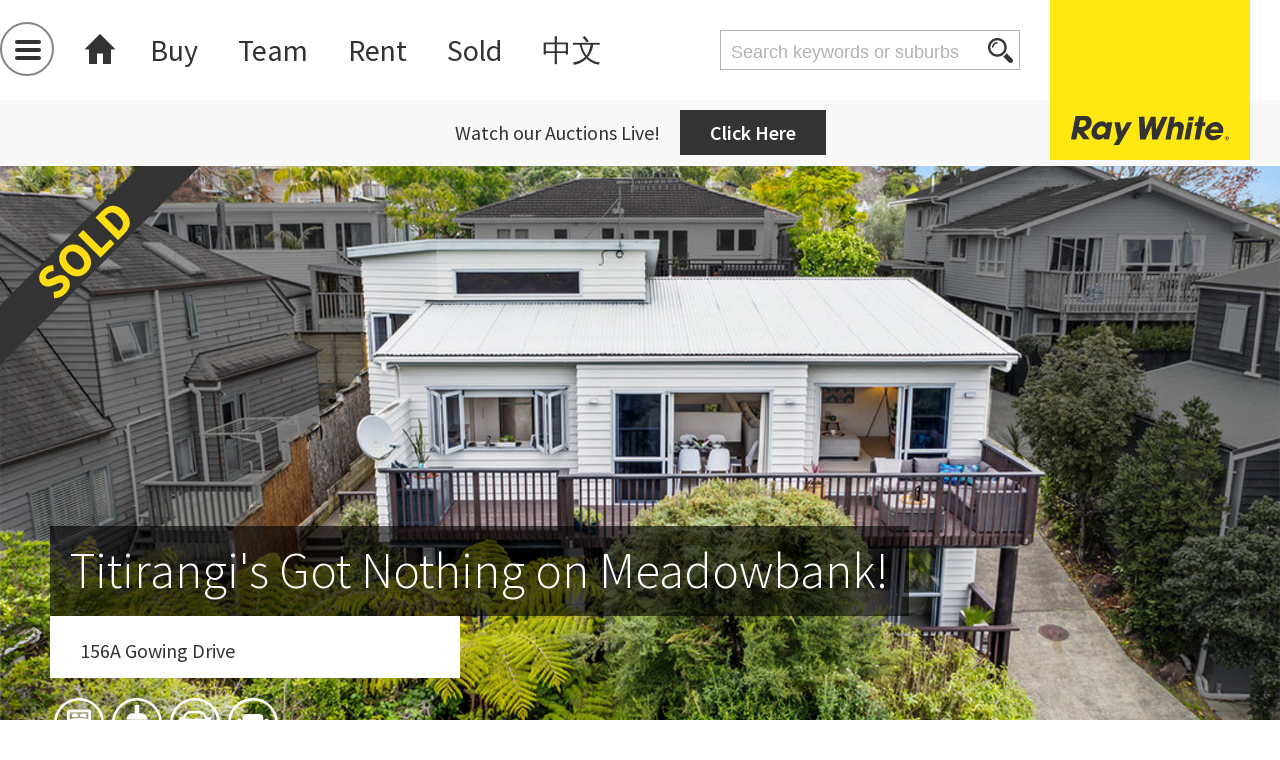

--- FILE ---
content_type: text/html; charset=utf-8
request_url: https://rwremuera.co.nz/auckland/meadowbank/156a-gowing-drive-rmu29127/
body_size: 38102
content:
<!DOCTYPE html>
<html lang="en">
<head prefix="og: http://ogp.me/ns#">
        <title>156A Gowing Drive - RMU29127 - Ray White Remuera</title>
    <meta http-equiv="X-UA-Compatible" content="IE=Edge">
    <meta charset="utf-8" />
    <meta name="viewport" content="width=device-width, initial-scale=1.0" />
    <meta name="description" content="Titirangi&#x27;s Got Nothing on Meadowbank!; SOLD SOLD SOLD! Don&#x27;t miss this opportunity to own this well designed, beautifully presented, sunny and elevated family..." />
        <meta name="keywords" content="Residential, Auction, Close to Schools, Close to Shops, Close to Transport, Security Alarm, Secure Parking, Garage, House" />
    <meta property="og:type" content="website" />
    <meta property="og:site_name" content="Ray White Remuera" />
    <meta property="og:title" content="156A Gowing Drive, Meadowbank" />
        <meta property="og:image" content="https://rwremuera.co.nz/umbraco/surface/Property/OgImage/135067" />
    
    <meta property="og:description" content="Titirangi&#x27;s Got Nothing on Meadowbank!; SOLD SOLD SOLD! Don&#x27;t miss this opportunity to own this well designed, beautifully presented, sunny and elevated family..." />
    <meta property="og:url" content="https://rwremuera.co.nz/auckland/meadowbank/156a-gowing-drive-rmu29127/" />
    <meta property="og:updated_time" content="2025-03-28T08:52:07.9830000Z" />
    <meta property="twitter:card" content="summary_large_image">
    <meta property="twitter:image" content="https://rwremuera.co.nz/umbraco/surface/Property/OgImage/135067">
    <meta property="twitter:title" content="156A Gowing Drive, Meadowbank">
    <meta property="twitter:description" content="Titirangi&#x27;s Got Nothing on Meadowbank!; SOLD SOLD SOLD! Don&#x27;t miss this opportunity to own this well designed, beautifully presented, sunny and elevated family..." />
    <meta property="twitter:site" content="@RayWhiteNZ">
    <meta name="format-detection" content="telephone=no">
        <link rel="apple-touch-icon" sizes="120x120" href="/apple-touch-icon.png">
        <link rel="icon" type="image/png" sizes="32x32" href="/favicon-32x32.png">
        <link rel="icon" type="image/png" sizes="16x16" href="/favicon-16x16.png">
        <link rel="manifest" href="/site.webmanifest">
        <link rel="mask-icon" color="#5bbad5" href="/safari-pinned-tab.svg">
    <meta name="msapplication-TileColor" content="#00aba9">
    <meta name="theme-color" content="#ffffff">

    
    <link rel="stylesheet" type="text/css" href="https://fonts.googleapis.com/css?family=Source&#x2B;Sans&#x2B;Pro:300,400,600,700">
    <link rel="stylesheet" type="text/css" href="https://api.mapbox.com/mapbox-gl-js/v0.53.0/mapbox-gl.css" />
    <script type="text/javascript" src="https://api.mapbox.com/mapbox-gl-js/v0.53.0/mapbox-gl.js"></script>

    <link href="/sc/c95fbabb.ec2ce367.4e119453.7d180a87.42572e12.a6b0b4bb.07a99b12.0895e466.69af48dc.cb1041e1.8efba5c5.65b85e70.718f2b02.aa6ba853.css.ve04c399a6a86499400cee5e234ea9d15fe67df0a" rel="stylesheet">
    <script type="text/javascript">
        var gapi_key = "AIzaSyAnbtDFeMFeAUFW0DssCWr9jRJJck8Xvn0";
    </script>
    <script src="/sb/default.js.ve04c399a6a86499400cee5e234ea9d15fe67df0a"></script>
    <script src="/sc/7450ac2b.19d0cd00.js.ve04c399a6a86499400cee5e234ea9d15fe67df0a"></script>
    <script type="text/javascript" async defer src="https://maps.googleapis.com/maps/api/js?key=AIzaSyAnbtDFeMFeAUFW0DssCWr9jRJJck8Xvn0&amp;libraries=places&amp;callback=initAutocomplete"></script>


    
    

    

    <script type="text/javascript">
        if (navigator.sendBeacon) {
        navigator.sendBeacon('/umbraco/surface/Visit/Ping', new URLSearchParams({ nodeId: 135067 }));
        }

        jQuery(document).ready(function () {
            var cbHeight = jQuery(window).height() - 40;
            var documentsLightbox = jQuery('.documentsButton');
            var documentCode = jQuery.urlParam('documentCode');

            window.setTimeout(function () {
                documentsLightbox.colorbox({
                    iframe: true,
                    width: 800,
                    maxWidth: '96%',
                    innerHeight: cbHeight,
                    fixed: true
                });
                if (documentCode) {
                    documentsLightbox.text('Download Documents');
                    documentsLightbox.click();
                }
            }, 400);
        });
    </script>

        <!--property-live-date:"2020-06-18T12:46:00Z"-->
        <!--property-type:"Residential"-->
        <!--property-transaction:""-->
        <!--property-status:"Sold"-->
        <!--property-square-meters:""-->
            <!--property-home-type:"House"-->
            <!--property-bedrooms:"3"-->
            <!--property-bathrooms:"3"-->
            <!--property-parking:"3"-->
            <!--property-price:"Auction (Unless Sold Prior)-->
        <!--property-address:"156A Gowing Drive, Meadowbank"-->
        <!--property-suburb:"Meadowbank"-->
        <!--property-postcode:""-->
        <!--property-state:""-->
        <!--property-municipality:""-->
        <!--property-latitude:"-36.8685144"-->
        <!--property-longitude:"174.8400341"-->
        <!--property-office-name:""-->
        <!--property-images:"/media/gvynm5mv/30356-dji0143.jpg?rxy=0.5%2c0.5&amp;mode=crop&amp;width=1748&amp;height=874"-->
        <!--property-message:"Titirangi&#x27;s Got Nothing on Meadowbank!"-->
        <!--property-description:""-->
            <!--property-Agent-name:"Michael Ataman"-->
            <!--property-Agent-website:""-->
            <!--property-Agent-email:"michael.ataman@raywhite.com"-->
                <!--property-Agent-image:"/media/110329/michael-ataman.jpg"-->
            <!--property-Agent-mobile:"(09) 520 9100"-->

    <script type="text/javascript">
        setTimeout(function () {
            var a = document.createElement("script");
            var b = document.getElementsByTagName("script")[0];
            a.src = document.location.protocol + "//script.crazyegg.com/pages/scripts/0049/8595.js?" + Math.floor(new Date().getTime() / 3600000);
            a.async = true; a.type = "text/javascript"; b.parentNode.insertBefore(a, b)
        }, 1);
    </script>
<!-- Google Tag Manager -->
<script>(function(w,d,s,l,i){w[l]=w[l]||[];w[l].push({'gtm.start':
new Date().getTime(),event:'gtm.js'});var f=d.getElementsByTagName(s)[0],
j=d.createElement(s),dl=l!='dataLayer'?'&l='+l:'';j.async=true;j.src=
'https://www.googletagmanager.com/gtm.js?id='+i+dl;f.parentNode.insertBefore(j,f);
})(window,document,'script','dataLayer','GTM-NMNTNMN6');</script>
<!-- End Google Tag Manager --></head>
<body class=" site-banner ">
    <header>
        
<div class="headerNav">
    <div class="navBG">
        <div class="navBurger">
            <div class="burgerButton">
                <span class="burgerLine"></span>
                <span class="burgerLine"></span>
                <span class="burgerLine"></span>
            </div>
            <div class="secondaryNav">
                <div class="inner">
                    <div class="secondaryNavHeader">
                        <div class="close"></div>
                            <div class="burgerLogo" style="background-image: url(/media/121614/rwr-burger-1.png?center=0.5,0.5&mode=crop&height=44)"></div>
                    </div>
                    <div class="isScroller">
                        <ul class="navUL">
                            <li><a href="/">Home</a></li>
									<li>
										<a href="/about-us/" target="_top">About Us</a>
									</li>
									<li>
										<a href="/auctions/">Auctions</a>
									</li>
                                    <li class="">
                                        <span class="subnavArrow"></span>
                                        <a href="/auctions-live/">Auctions Live</a>
                                    </li>
									<li>
										<a href="/sell/">Sell</a>
									</li>
									<li>
										<a href="/property-management/" target="_top">Property Management</a>
									</li>
									<li>
										<a href="https://mjreprojects.co.nz/">MJRE Projects</a>
									</li>
									<li>
										<a href="https://mjrebuyersagent.co.nz/">MJRE Buyers Agent</a>
									</li>
                                    <li class="">
                                        <span class="subnavArrow"></span>
                                        <a href="/buyer-support/">Buyer Support</a>
                                    </li>
									<li>
										<a href="https://mjre-hub.com" target="_blank">MJRE Smart Edge</a>
									</li>
									<li>
										<a href="https://clientlogin.vaultre.com.au/cgi-bin/clientlogin/login.cgi?id=eyJhbGciOiJIUzI1NiJ9.eyJjaGFuZ2VwYXNzd29yZCI6IjAiLCJhY2NvdW50aWQiOiI0MDQwIiwidXNlcmlkIjoiMCIsImxvZ2luaWQiOiIwIn0.lmK2unVxbY_Nhkm_E07_h1DqaAca-ccTVgiNiJMIGNc" target="_blank">Vendor Login</a>
									</li>
									<li>
										<a href="/reaa/" target="_blank">REAA</a>
									</li>
									<li>
										<a href="/aml/">AML</a>
									</li>
                            <li class="contactLink"><a href="#!" data-track-click="Contact Us Clicks" data-track-click-extra="main menu">Contact us</a></li>
                        </ul>
                    </div>
                </div>
            </div>
            <div class="menuOverlay"></div>
        </div>
        <div class="primaryNav">
            <ul>
                <li class="homeIcon"><a href="/"></a></li>
                    <li><a href="/buy/">Buy</a></li>
                    <li><a href="/team/">Team</a></li>
                    <li><a href="https://rosellaproperties.co.nz/rent/">Rent</a></li>
                    <li><a href="/sold/">Sold</a></li>
                    <li><a href="/&#x4E2D;&#x6587;/">&#x4E2D;&#x6587;</a></li>
            </ul>
        </div>
        <div class="headerSearch">
            <form method="get" action="/search" id="navigation-search-form">
                <input type="search" name="Query" placeholder="Search keywords or suburbs" value="" />
                <div class="searchButton" onclick="jQuery(this).closest('form').submit();"></div>
            </form>
        </div>
            <div class="logo scrollLogo">
                <a href="/">
                    <div class="logoYellowBlock">
                        <div class="blockLogoItem"></div>
                    </div>
                    <div class="logoGreyBlock">
                        <img src="/media/103580/rwr1.png?center=0.5,0.5&mode=crop&height=40" alt="" />
                    </div>
                </a>
            </div>
    </div>
    <br class="clearfix" />
</div>

            <div class="page-header-banner">
            <div class="page-header-banner-content">Watch our Auctions Live!</div>
            <div class="page-header-banner-link"><a href="/auctions-live/">Click Here</a></div>
    </div>

    </header>
    <section class="propertyPage">
            <div class="page-header-banner">
            <div class="page-header-banner-content">Watch our Auctions Live!</div>
            <div class="page-header-banner-link"><a href="/auctions-live/">Click Here</a></div>
    </div>

        <div>
    <div class="propertyFeature noExpand">
        <div class="slideContainer gogoParaScroll lightGalleryContainer" data-stellar-ratio=0.3 style="overflow: hidden">
    <div class="expandButton"></div>
    <div class="parallaxslider slide-text-off bannerItem bannerSold">
<a class="lightGalleryImage" href="/media/gvynm5mv/30356-dji0143.jpg">            <div class="slide">
                <img class="lazyload desktop" src="/media/gvynm5mv/30356-dji0143.jpg?rxy=0.5%2c0.5&amp;mode=crop&amp;width=1748&amp;height=874&quality=15" data-srcset="/media/gvynm5mv/30356-dji0143.jpg?rxy=0.5%2c0.5&amp;mode=crop&amp;width=1748&amp;height=874" />
    <img class="lazyload mobile" src="/media/gvynm5mv/30356-dji0143.jpg?rxy=0.5%2c0.5&amp;mode=crop&amp;width=800&amp;height=520&quality=15" data-srcset="/media/gvynm5mv/30356-dji0143.jpg?rxy=0.5%2c0.5&amp;mode=crop&amp;width=800&amp;height=520" />

            </div>
</a>    </div>
    <div class="slideContent">
            <h1>
                <span class="slideTitle">Titirangi&#x27;s Got Nothing on Meadowbank!</span>
            </h1>
            <h2 class="desktop notProperty">
                <span class="slidePropertyAddress">156A Gowing Drive</span>
            </h2>
                <h2 class="isProperty">
                    <span class="slidePropertyAddress"></span>
                </h2>
            <div class="slidePropertyFeatures desktop">
                        <div class="bedrooms icon largeWhite">
                            <p>3</p>
                        </div>
                        <div class="bathrooms icon largeWhite">
                            <p>3</p>
                        </div>
                        <div class="parking icon largeWhite">
                            <p>3</p>
                        </div>
                        <div class="lounge icon largeWhite">
                            <p>2</p>
                        </div>
            </div>
            <div class="slidePropertyFeatures mobile">
                        <div class="bedrooms icon smallGrey">
                            <p>3</p>
                        </div>
                        <div class="bathrooms icon smallGrey">
                            <p>3</p>
                        </div>
                        <div class="parking icon smallGrey">
                            <p>3</p>
                        </div>
                        <div class="lounge icon smallGrey">
                            <p>2</p>
                        </div>
            </div>        <br class="clearfix" />
    </div>

        <div class="slideSharing">
            <p>share</p>
            <div class="shareIcons">
                <ul>
                    <li class="fb"><a href="https://www.facebook.com/sharer/sharer.php?u=https%3a%2f%2frwremuera.co.nz%2fauckland%2fmeadowbank%2f156a-gowing-drive-rmu29127%2f" target="_blank"></a></li>
                    <li class="tw"><a href="https://twitter.com/intent/tweet?url=https%3a%2f%2frwremuera.co.nz%2fauckland%2fmeadowbank%2f156a-gowing-drive-rmu29127%2f&hashtags=rwremuera" target="_blank"></a></li>
                    <li class="pt"><a href="https://pinterest.com/pin/create/button/?url=https%3a%2f%2frwremuera.co.nz%2fauckland%2fmeadowbank%2f156a-gowing-drive-rmu29127%2f" target="_blank"></a></li>
                    <li class="em"><a href="mailto:?subject=rwremuera.co.nz&#x2B;link&body=%0D%0A%0D%0Ahttps%3a%2f%2frwremuera.co.nz%2fauckland%2fmeadowbank%2f156a-gowing-drive-rmu29127%2f" target="_blank"></a></li>
                </ul>
            </div>
        </div>
</div>
    </div>

    <div class="paraOver">
        <div class="propertyPageContent">
            <div class="breadcrumbs desktop">
                <ul>
                    <li><a href="/auckland/meadowbank/">Meadowbank</a></li>
                    <li class="active">156A Gowing Drive</li>
                </ul>
            </div>

                <div class="propertyPageListedBy desktop">
                        <p>
                            Marketed by
                            <a href="/team/agents/michael-ataman/"><strong>Michael Ataman</strong></a>
                        </p>
                </div>

            <div class="pageColumn">
                <div class="goAwayComeBack desktop">
                        <h1>
                            <span class="slideTitle">Titirangi&#x27;s Got Nothing on Meadowbank!</span>
                        </h1>
                    <hr />
                </div>
                <div class="propertyPageAddressDetail">
                    <h1>156A Gowing Drive</h1>
                    <h2>Meadowbank, Auckland</h2>
                    
            <p>
                Sold - 08.07.2020
            </p>

                </div>

                    <div class="propertyPageListedBy mobile">
                            <p>Marketed by <a href="/team/agents/michael-ataman/"><strong>Michael Ataman</strong></a></p>
                    </div>

                <div class="propertyPrimaryContent">
                    
    <div class="umb-grid">
                <div class="grid-section">
        <div >
                <div class="container">
            <div class="row clearfix">
                    <div class="col-md-12 column">
                        <div >



<p>SOLD SOLD SOLD! Don&#39;t miss this opportunity to own this well designed, beautifully presented, sunny and elevated family home. Situated on an easy-care site away from the road this weatherboard beauty enjoys a private Titirangi-like bush setting.
The functional layout offers you a modern open plan kitchen, dining and living opening out to a large sun-soaked entertainers&#39; deck. You will enjoy overlooking the bush that hosts plenty of native birds. 
The master suite is on upper level complete with an ensuite and walk in wardrobe while downstairs you will find a further 2 spacious bedrooms (one has an ensuite), family bathroom and a second living room opening to downstairs deck which can accommodate teenagers, guests or extended family.
The internal access 2 car garage and plenty of storage gives you a space for a man cave.
This easy-care home in excellent location and safe neighbourhood will suit professional couples, first home buyers, families, downsizers or investors.</p>
<p>Zoned for the very popular St Thomas&#39;s School and Selwyn College, handy to Meadowbank shops, bush walks, buses, train, City and eastern Bays.</p>
<p>Be quick, don&#39;t miss out- this is a special place to call home! Call us today for a private viewing or see you at the open homes!</p>


                        </div>
                    </div>
            </div>
                </div>
        </div>
                </div>
    </div>



                </div>

                

                    <div class="propertyTags">
                        <ul>
                            <li class="tagStart"><a>Tags</a></li>
                                <li class="tag">
                                    <a href="/Search?tag=Residential">Residential</a>
                                </li>
                                <li class="tag">
                                    <a href="/Search?tag=Auction">Auction</a>
                                </li>
                                <li class="tag">
                                    <a href="/Search?tag=Close to Schools">Close to Schools</a>
                                </li>
                                <li class="tag">
                                    <a href="/Search?tag=Close to Shops">Close to Shops</a>
                                </li>
                                <li class="tag">
                                    <a href="/Search?tag=Close to Transport">Close to Transport</a>
                                </li>
                                <li class="tag">
                                    <a href="/Search?tag=Security Alarm">Security Alarm</a>
                                </li>
                                <li class="tag">
                                    <a href="/Search?tag=Secure Parking">Secure Parking</a>
                                </li>
                                <li class="tag">
                                    <a href="/Search?tag=Garage">Garage</a>
                                </li>
                                <li class="tag">
                                    <a href="/Search?tag=House">House</a>
                                </li>
                        </ul>
                        <br class="clearfix" />
                    </div>


            </div>
            <div class="pageBreak"></div>
            <div class="pageColumn">
                <div class="propertyDetailsContent">
                    <h1>Property Details</h1>
                        <a class="button statsButton" href="#suburb-stats">Suburb stats</a>
                    
        <p><strong>Property ID RMU29127</strong></p>
    <div class="propertyDetailTable">
        <div class="detailTableCell">
            <div class="titleItem">Category</div>
            <div class="detailItem">House</div>
        </div>
        <div class="detailTableCell">
            <div class="titleItem">Status</div>
            <div class="detailItem">Sold</div>
        </div>
        <div class="detailTableCell">
            <div class="titleItem">Bedrooms</div>
            <div class="detailItem">3</div>
        </div>
        <div class="detailTableCell">
            <div class="titleItem">Bathrooms</div>
            <div class="detailItem">3</div>
        </div>
            <div class="detailTableCell">
                <div class="titleItem">Garaging</div>
                <div class="detailItem">2</div>
            </div>
            <div class="detailTableCell">
                <div class="titleItem" title="Offstreet Parking">OSP</div>
                <div class="detailItem">1</div>
            </div>
        <br class="clearfix" />
    </div>
        <div class="propertyDetailFeatures">
            <h1>Features</h1>
                <h3>Interior</h3>
                <p>Security Alarm</p>
                <h3>Parking</h3>
                <p>Secure Parking</p>
                <h3>Other</h3>
                <p>Close To Schools, Close To Shops, Close To Transport</p>
            <br class="clearfix" />
        </div>

                </div>

                    <div class="propertyVideo hasVid">
                        <div class="videoOverlay propertyVideoItem" data-youtube-link="https://youtu.be/2lBpbcx476I">
                            <a class="embedVideo" href="https://youtu.be/2lBpbcx476I"></a>
                        </div>
                    </div>

                    <div class="pageBreak"></div>
                    <div class="propertyFloorplans">
                        <h1>Floor Plan</h1>
                            <div class="propertyFloorplanTabs">
                            </div>
                            <div class="floorplanSlider">
                                    <div class="floorplanContent tab-1">
                                        <div class="floorplanImage">
                                            <a href="/media/naag02iz/428-floorplan.jpg" rel="floorplans" target="_blank">
                                                <img src="/media/naag02iz/428-floorplan.jpg" />
                                            </a>
                                        </div>
                                    </div>
                            </div>
                            <br class="clearfix" />
                    </div>

            </div>
            <br class="clearfix" />
        </div>
    </div>

    


    <div class="pageBreak"></div>
        <div class="paraOver">
            <div class="localSchoolsContainer">
                <div class="localSchoolsHeader">
                    <h1>Local Schools</h1>
                    <p>* While every effort has been made to ensure the information displayed is accurate, please check details directly with the school before making decisions based on this information.</p>
                </div>
                <div class="localSchoolsDetails">
                    <div class="localSchoolTabs">
                        <div class="localSchoolTabHeaders">
                                <div class="localSchoolCategory" data-category="Primary">Primary</div>
                                <div class="localSchoolCategory" data-category="Intermediate">Intermediate</div>
                                <div class="localSchoolCategory" data-category="Secondary">Secondary</div>
                        </div>
                            <div class="localSchoolTab" data-category="Primary">
                                        <div class="localSchool" id="schooldata-1510">
                                            <div class="localSchoolDetail name">St Thomas School (Auckland) - 620m away</div>
                                            <div class="localSchoolDetail years" title="Full Primary">Years 1-8</div>
                                            <div class="localSchoolDetailItems">
                                                <div class="localSchoolDetail type" title="Co-Educational">Co-ed</div>
                                                <div class="localSchoolDetail address">Allum Street</div>
                                                <div class="localSchoolDetail phone">09 528 3938</div>
                                                <div class="localSchoolDetailButtons">
                                                    <div class="localSchoolDetail website"><a href="http://www.stthomas.school.nz" target="_blank" title="School website">Website</a></div>
                                                    <div class="localSchoolDetail zone"><a href="javascript:;" data-school-zone="St Thomas School (Auckland)" title="View zone map">Zoning map</a></div>
                                                </div>
                                                <br class="clearfix" />
                                            </div>
                                            <br class="clearfix" />
                                        </div>
                            </div>
                            <div class="localSchoolTab" data-category="Intermediate">
                                        <div class="localSchool" id="schooldata-1510">
                                            <div class="localSchoolDetail name">St Thomas School (Auckland) - 620m away</div>
                                            <div class="localSchoolDetail years" title="Full Primary">Years 1-8</div>
                                            <div class="localSchoolDetailItems">
                                                <div class="localSchoolDetail type" title="Co-Educational">Co-ed</div>
                                                <div class="localSchoolDetail address">Allum Street</div>
                                                <div class="localSchoolDetail phone">09 528 3938</div>
                                                <div class="localSchoolDetailButtons">
                                                    <div class="localSchoolDetail website"><a href="http://www.stthomas.school.nz" target="_blank" title="School website">Website</a></div>
                                                    <div class="localSchoolDetail zone"><a href="javascript:;" data-school-zone="St Thomas School (Auckland)" title="View zone map">Zoning map</a></div>
                                                </div>
                                                <br class="clearfix" />
                                            </div>
                                            <br class="clearfix" />
                                        </div>
                                        <div class="localSchool" id="schooldata-61">
                                            <div class="localSchoolDetail name">Baradene College - 3.6km away</div>
                                            <div class="localSchoolDetail years" title="Secondary (Year 7-15)">Year 7-15</div>
                                            <div class="localSchoolDetailItems">
                                                <div class="localSchoolDetail type" title="Single Sex (Girls School)">Girls</div>
                                                <div class="localSchoolDetail address">237 Victoria Avenue</div>
                                                <div class="localSchoolDetail phone">09 524 6019</div>
                                                <div class="localSchoolDetailButtons">
                                                    <div class="localSchoolDetail website"><a href="http://www.baradene.school.nz" target="_blank" title="School website">Website</a></div>
                                                    <div class="localSchoolDetail zone"><a href="javascript:;" data-school-zone="Baradene College" title="View zone map">Zoning map</a></div>
                                                </div>
                                                <br class="clearfix" />
                                            </div>
                                            <br class="clearfix" />
                                        </div>
                            </div>
                            <div class="localSchoolTab" data-category="Secondary">
                                        <div class="localSchool" id="schooldata-49">
                                            <div class="localSchoolDetail name">Selwyn College - 700m away</div>
                                            <div class="localSchoolDetail years" title="Secondary (Year 9-15)">Year 9-15</div>
                                            <div class="localSchoolDetailItems">
                                                <div class="localSchoolDetail type" title="Co-Educational">Co-ed</div>
                                                <div class="localSchoolDetail address">Kohimarama Road</div>
                                                <div class="localSchoolDetail phone">09 521 9610</div>
                                                <div class="localSchoolDetailButtons">
                                                    <div class="localSchoolDetail website"><a href="http://www.selwyn.school.nz" target="_blank" title="School website">Website</a></div>
                                                    <div class="localSchoolDetail zone"><a href="javascript:;" data-school-zone="Selwyn College" title="View zone map">Zoning map</a></div>
                                                </div>
                                                <br class="clearfix" />
                                            </div>
                                            <br class="clearfix" />
                                        </div>
                                        <div class="localSchool" id="schooldata-61">
                                            <div class="localSchoolDetail name">Baradene College - 3.6km away</div>
                                            <div class="localSchoolDetail years" title="Secondary (Year 7-15)">Year 7-15</div>
                                            <div class="localSchoolDetailItems">
                                                <div class="localSchoolDetail type" title="Single Sex (Girls School)">Girls</div>
                                                <div class="localSchoolDetail address">237 Victoria Avenue</div>
                                                <div class="localSchoolDetail phone">09 524 6019</div>
                                                <div class="localSchoolDetailButtons">
                                                    <div class="localSchoolDetail website"><a href="http://www.baradene.school.nz" target="_blank" title="School website">Website</a></div>
                                                    <div class="localSchoolDetail zone"><a href="javascript:;" data-school-zone="Baradene College" title="View zone map">Zoning map</a></div>
                                                </div>
                                                <br class="clearfix" />
                                            </div>
                                            <br class="clearfix" />
                                        </div>
                            </div>
                    </div>
                    <br class="clearfix" />
                </div>
            </div>
        </div>
    <div class="paraOver">
        <div class="footerContact">
            <div class="map-controls">
                <h3>Show on map</h3>
                <div class="mapZoneControls">
                    <input type="checkbox" id="MapShowProperty" name="MapShow" value="Property" class="checkbox-button" checked />
                    <label for="MapShowProperty" title="Show/hide property">
                        Property
                    </label>
                    <input type="checkbox" id="MapShowSchools" name="MapShow" value="Schools" class="checkbox-button" checked />
                    <label for="MapShowSchools" title="Show/hide schools">
                        Nearby schools
                    </label>
                </div>
                <div class="expand" title="Expand/collapse map"></div>
            </div>
            <div class="contactMapHolder">
                <script type="text/javascript">
    mapboxgl.styleUrl = "mapbox://styles/remuera-nz/cjt7q39e71i9q1ft2mprq9aq4";
    mapboxgl.accessToken = "pk.eyJ1IjoicmVtdWVyYS1ueiIsImEiOiJjanN3bGJwYmEwaXdmNDRvNWFqdDV2djh4In0.UKDlmEShCNejXOtCChkyyw";

    var propertyFocus = {"Name":"156A Gowing Drive","Place":{"address":"156A Gowing Drive","formatted_address":"156A Gowing Drive, Meadowbank","gps":{"lat":-36.8685144,"lng":174.8400341}}},
        suburb = null,
        locations = null,
        schools = [{"SchoolID":49,"Name":"Selwyn College","Place":{"address":"Kohimarama Road\r\nKohimarama\r\nAuckland","formatted_address":"Kohimarama Road\r\nKohimarama\r\nAuckland","gps":{"lat":-36.862330,"lng":174.838551}},"SchoolType":"Secondary (Year 9-15)","Telephone":"09 521 9610","SchoolWebsite":"http://www.selwyn.school.nz","GenderOfStudents":"Co-Educational","OgrGeometry":{"type":"Polygon","coordinates":[[[174.81514151985232,-36.862407777400335],[174.81540332203008,-36.86276300622882],[174.81583947713756,-36.86331890433325],[174.81603966312835,-36.86347335934499],[174.81620979413378,-36.86353808223196],[174.81649086648062,-36.86355581830486],[174.8171342949619,-36.86349894378832],[174.81742104554985,-36.86374197407376],[174.8178461230799,-36.86391501960717],[174.8185071854681,-36.86448883382287],[174.81905030914848,-36.86488517970922],[174.81950799703662,-36.86516952096745],[174.81973417099366,-36.865255822906796],[174.82032639973866,-36.86538089107799],[174.8205916312463,-36.865396966053254],[174.82083129693765,-36.86537152625645],[174.82110957404154,-36.86529912193314],[174.82217457521898,-36.86528023151205],[174.82248143234614,-36.86520738440102],[174.82278548728044,-36.86504454225321],[174.8231158494899,-36.86481353695246],[174.82370504433706,-36.8648251996273],[174.8248657620897,-36.86421871281555],[174.8251454537542,-36.86419143086387],[174.82572950721573,-36.864001428244386],[174.82690327612474,-36.86384535898717],[174.8271256840139,-36.86377393477426],[174.828134827235,-36.863755984443486],[174.82836027760547,-36.863797126099946],[174.8297528497628,-36.86444858537412],[174.83102245647424,-36.864741477312855],[174.83119366726535,-36.86485119049548],[174.83122266601663,-36.86489590685577],[174.83112564755623,-36.865003942141044],[174.8306375592851,-36.86504106901854],[174.83044036748447,-36.864999342353386],[174.82940330294352,-36.865017877350844],[174.82886690667314,-36.86489176054985],[174.8275794936662,-36.86498226333255],[174.8267947906193,-36.86529583104447],[174.82651610802972,-36.86506878330288],[174.8263747666012,-36.865026073820914],[174.8258419440668,-36.86503600892897],[174.82545273101843,-36.86515528445751],[174.82520216462854,-36.865288653522725],[174.82476531502064,-36.86564107770765],[174.82415420693613,-36.86585433774078],[174.82317436214308,-36.865916822280646],[174.82249833970502,-36.866060772704046],[174.8219449136814,-36.866096303349146],[174.82155074633556,-36.866035413060665],[174.820934670514,-36.86606838652545],[174.81867625944236,-36.86554512881753],[174.8184239565296,-36.86554939880542],[174.81820259916952,-36.86566567412701],[174.81814836726463,-36.865735182044894],[174.818153848659,-36.865937903779866],[174.81850485891655,-36.866449410431564],[174.8185743093457,-36.866966420621665],[174.81849864522508,-36.86723811443877],[174.81850785453875,-36.867598413527304],[174.81853965494042,-36.86773313609519],[174.8189774707428,-36.868896312333824],[174.8190147343357,-36.8697304729834],[174.81907908101357,-36.870044908054105],[174.81923186975894,-36.87047047459811],[174.81929531955,-36.87076220253725],[174.81930540890963,-36.87114520891549],[174.81933615177624,-36.87123479319693],[174.81945165924833,-36.87132305960435],[174.8195930048628,-36.871365642285625],[174.81978913826472,-36.87136236640651],[174.8199584181984,-36.871404538734836],[174.82086731444244,-36.871838802231125],[174.82196474806275,-36.8719770518806],[174.82234853771013,-36.872109339575246],[174.82200359393494,-36.87233703788721],[174.82178134155188,-36.872430891934656],[174.82164137612315,-36.872433309265055],[174.82116060701335,-36.872284519013526],[174.82033670012655,-36.87191547062594],[174.8199131907032,-36.87181096973803],[174.81943489130558,-36.871751352210495],[174.81918224263063,-36.871755629226676],[174.8185702116508,-36.87194725182225],[174.81807511856195,-36.872316083748075],[174.81791481050823,-36.872566630943936],[174.81771465054388,-36.873493911968644],[174.8176578489129,-36.87402299950289],[174.81741619310586,-36.873837828073476],[174.81713700965372,-36.87388766021575],[174.81696612070743,-36.87377778600035],[174.8169641822787,-36.87371021099187],[174.8173038364665,-36.87280324063232],[174.81767738100248,-36.87212004269755],[174.8182538897776,-36.87163707113458],[174.81841154307241,-36.87127381351122],[174.81871156338127,-36.8709532662762],[174.8187334457313,-36.87072674636001],[174.81852183259008,-36.87019039329561],[174.81834548508107,-36.86884150032392],[174.8174716240284,-36.8676394064894],[174.81721524228297,-36.86748610233374],[174.81704866275376,-36.867557329412],[174.81694493315328,-36.86830724887736],[174.81646485250496,-36.868825502306734],[174.81604740930683,-36.869047793084604],[174.81591257641594,-36.869109757126274],[174.8151206158554,-36.869889240204316],[174.81490063540562,-36.87005065963414],[174.81426387281374,-36.870377821062924],[174.81415238615742,-36.8704022365097],[174.81410672840502,-36.87039280454412],[174.81381596800477,-36.87040791654596],[174.81391312030087,-36.87040332002178],[174.81362090531778,-36.87045632940577],[174.8132601078792,-36.870598373909566],[174.8125588173447,-36.87058772012252],[174.81188302860662,-36.870487428833044],[174.81148337224596,-36.870223801090546],[174.8109432426666,-36.86993985413899],[174.81057538928704,-36.86981174987754],[174.8103190787741,-36.869703441357814],[174.80980634974665,-36.86939663890478],[174.80957738860286,-36.86922031444359],[174.8089995698708,-36.86862247089876],[174.8087366910974,-36.86822127019559],[174.80869666682122,-36.86779383757399],[174.80895873726791,-36.86709086881443],[174.80902336214095,-36.866391306175416],[174.80898700295504,-36.866076440217725],[174.80914219202785,-36.86562223132594],[174.80984809052194,-36.86473160147174],[174.81004977797787,-36.86389447689302],[174.8102139020856,-36.86373312442561],[174.8111619637608,-36.86353682495944],[174.81169444106632,-36.8635269709204],[174.81210033079827,-36.86300186755206],[174.81257346907051,-36.862858642258686],[174.81265613456327,-36.862811280197306],[174.81281973050125,-36.86262830123867],[174.81284465842836,-36.862515152910944],[174.8128145998643,-36.86242557361984],[174.81263908510252,-36.86220314334486],[174.81243840746558,-36.86202732986702],[174.812408539611,-36.8619600458314],[174.81243433845694,-36.861869478899614],[174.8117515387718,-36.86162665550748],[174.811225468709,-36.861379689234205],[174.81050961219555,-36.86144670276978],[174.81022885316762,-36.861384737803185],[174.80977634747182,-36.86157523163652],[174.80921331879813,-36.86201589798568],[174.80824914797458,-36.86264128105375],[174.80822579534794,-36.86282198234406],[174.80822826924376,-36.862912117271],[174.80834888471867,-36.86316067904906],[174.80866582735598,-36.86355822081845],[174.80864295985344,-36.86371620989899],[174.80898589085982,-36.863773850846535],[174.808369218314,-36.86445261527855],[174.80776618035412,-36.865653035090546],[174.80744562652706,-36.866402456702126],[174.8070907918191,-36.8668542992056],[174.80803172920542,-36.867553557168996],[174.80846320155845,-36.86886858508678],[174.80894938086186,-36.869534473596296],[174.80990463944192,-36.870281913101536],[174.81019566711933,-36.87087736627182],[174.8109286544843,-36.871432417167064],[174.81047962701547,-36.87314102922881],[174.81007952814224,-36.8735724622266],[174.80901269251694,-36.874802530553914],[174.8087334651585,-36.8756784162961],[174.80866155549973,-36.87582606366799],[174.80854258593394,-36.87613342309938],[174.80869011232988,-36.87650960859474],[174.80897161062992,-36.87698568399913],[174.80919718919327,-36.8772736047243],[174.80953550191003,-36.87823135813086],[174.81009261097861,-36.87907557231241],[174.81138535756565,-36.87985598225409],[174.81181547325266,-36.88035250230628],[174.8111499673545,-36.88076298713305],[174.80908591162483,-36.88218804907964],[174.80876088808478,-36.88229359458904],[174.80837649476052,-36.882351224222994],[174.80816764141633,-36.88234452772371],[174.80332928826883,-36.88520561074353],[174.80303669425533,-36.88537458872351],[174.80177681919892,-36.886108632980466],[174.80183763761426,-36.88618991154136],[174.80210263384913,-36.886479149318625],[174.8029046337855,-36.886358136784516],[174.80364083970744,-36.88624421725318],[174.80369162021685,-36.886299282022186],[174.80364225715087,-36.88674754066574],[174.8045579788452,-36.8868101696423],[174.80455964143098,-36.88679472925768],[174.80460252549716,-36.88635683590032],[174.80776958936707,-36.88651975023545],[174.80775194624167,-36.886699435627285],[174.8081451096473,-36.886970739726806],[174.80911604215055,-36.88738845942501],[174.80942111090448,-36.88722130213547],[174.8113234902309,-36.88886514610298],[174.81140227689846,-36.88892289023062],[174.8119557021338,-36.88872368906793],[174.81222715967252,-36.88885731927381],[174.81240723842677,-36.88884253822628],[174.81277871285766,-36.889162161213314],[174.81365134416413,-36.88895294341388],[174.81368850508875,-36.88898630489782],[174.81485704247552,-36.888762277652724],[174.81477660424068,-36.88914789383274],[174.8152142103198,-36.88921826048236],[174.81514823640103,-36.88877690974237],[174.8156967735734,-36.88868497582857],[174.8157701843984,-36.88894140388116],[174.81628867005423,-36.888859655032704],[174.8161540941967,-36.88835134247865],[174.8165819472733,-36.88826624751381],[174.81681820274446,-36.8892009211847],[174.8170410445168,-36.889158298644226],[174.81688266850634,-36.88842659230278],[174.81752149063013,-36.8883087971047],[174.81753018368352,-36.88840587512263],[174.81972365994454,-36.88800887876974],[174.81975563909089,-36.887852770112495],[174.82010064839216,-36.88785168829305],[174.82456712535233,-36.88731890594622],[174.82702082248204,-36.89013201825348],[174.82843202545365,-36.88900410814005],[174.82903359246865,-36.888171893895255],[174.82947872747607,-36.887823939471765],[174.82972601575503,-36.88779051193189],[174.8315290137267,-36.88794701057511],[174.83146784039548,-36.888077211382516],[174.83161282955274,-36.888312519779355],[174.83179185029337,-36.888479297936236],[174.83369617678377,-36.8902962176108],[174.83506353371243,-36.89126367021497],[174.83621090691315,-36.89188624018764],[174.83876251065462,-36.89355015651487],[174.8389818344241,-36.893810135325175],[174.83898315917605,-36.89380931050935],[174.8394213870951,-36.8943238482032],[174.84131218514491,-36.896404744733346],[174.84132631930228,-36.89654458643062],[174.84151955064925,-36.896473861427054],[174.84177135881407,-36.89654350613984],[174.84189271317447,-36.89621308664586],[174.84212056381708,-36.896266736527224],[174.84199922944683,-36.89659702974785],[174.84217664692656,-36.89663875290067],[174.8422901707766,-36.89679611854692],[174.84260305143147,-36.8967866796252],[174.8428063903193,-36.89622664064714],[174.84331719998136,-36.89638447627454],[174.84341688303195,-36.896063980211736],[174.84343540565598,-36.89607816526609],[174.8434868122932,-36.89597582290903],[174.84330436409505,-36.89590647222468],[174.8434215185762,-36.89555678952676],[174.84363964520708,-36.89562546580566],[174.84415796667056,-36.89408074998032],[174.843467985397,-36.89391880366391],[174.84368933592108,-36.89342230400371],[174.84250964557262,-36.893152757558305],[174.8424082626587,-36.893094978821026],[174.8426146291462,-36.8928992568209],[174.84370397965722,-36.891483721792405],[174.8442268285074,-36.890716066158944],[174.8459411200033,-36.89010605550492],[174.84663528397184,-36.88986976411239],[174.85006295179278,-36.891531980736936],[174.85035613288105,-36.89231210433005],[174.8504776648057,-36.893622596863274],[174.85052730438446,-36.893796357338026],[174.84945532547593,-36.89482622561858],[174.84943077768276,-36.89492463028894],[174.85040664296125,-36.89525526939569],[174.8502871749331,-36.8954103133922],[174.85114391180656,-36.89577105201192],[174.85032921624244,-36.89669187846007],[174.8507066945904,-36.89677860583252],[174.85197381341214,-36.89521463406636],[174.85299695637843,-36.89348962420418],[174.85348391084207,-36.8925357797916],[174.85400692501756,-36.891402633363114],[174.85484102297386,-36.88840725911788],[174.8551919210722,-36.88738265229988],[174.85544570617688,-36.886296696897546],[174.85555175662432,-36.885295658945495],[174.85559489535956,-36.88436575609334],[174.85546673112333,-36.883270617766215],[174.8550253431721,-36.88159644727129],[174.85438098154094,-36.87939235773933],[174.85394656795643,-36.87790762172938],[174.85354326718686,-36.8766788661413],[174.85294107818476,-36.87478169358871],[174.85260205728022,-36.874150714945564],[174.8519648711484,-36.8733387781909],[174.85091797670358,-36.87241072761248],[174.84974904262702,-36.87182066283122],[174.84827871102055,-36.871251230464615],[174.84636801331777,-36.870520447033215],[174.84647201904926,-36.87031075378153],[174.84667227874303,-36.8700462935106],[174.84616126063867,-36.86983035311078],[174.84591238161454,-36.869794739365034],[174.84588820579546,-36.86982552874552],[174.8457186397711,-36.869771780290996],[174.8458569032444,-36.869741377284],[174.8457546200249,-36.869126860242254],[174.8463298994536,-36.86904817423414],[174.8462623246508,-36.86870135029285],[174.84781804353517,-36.86851521058595],[174.84810620842663,-36.868658908442804],[174.8483671984502,-36.86830277377269],[174.84821365639974,-36.86822933014536],[174.84817686516183,-36.867903529080564],[174.84862279803232,-36.86812778029133],[174.84880157309615,-36.868005355494],[174.8490658148485,-36.86827271826668],[174.84926499047774,-36.868131582220656],[174.84933383976795,-36.86818107159381],[174.8503758268501,-36.86749994698487],[174.85042604723213,-36.86751714605773],[174.85073200085014,-36.86732337266617],[174.85075968612685,-36.86734104926302],[174.8510836240194,-36.867139836151125],[174.85102902720573,-36.8671225774347],[174.85161408244502,-36.86673922903166],[174.8518048258733,-36.866317812944835],[174.85161270009695,-36.866263478775124],[174.8513017055954,-36.86605227635066],[174.85146155990344,-36.8659404208604],[174.85133561006543,-36.86582596499631],[174.85116408395345,-36.86594140105841],[174.85035308701535,-36.86528694303115],[174.8500017518431,-36.86552442593875],[174.84793917157108,-36.86355338999591],[174.84797106544084,-36.86343839193952],[174.8484778558434,-36.863326530189255],[174.84879271182558,-36.863307988542424],[174.8487525763495,-36.86302429188294],[174.8484289441059,-36.862945235461595],[174.84828469550672,-36.86289352568849],[174.84829321002601,-36.86256216034218],[174.84816771695733,-36.862563567851254],[174.8480036378029,-36.862792708866465],[174.84788446912444,-36.86265151691406],[174.84756217036812,-36.86250145589372],[174.84721432809465,-36.86256176022135],[174.8471739157785,-36.86249099697052],[174.84680624851217,-36.86251063916437],[174.8466235534689,-36.86270802856464],[174.8460759307828,-36.86250657041685],[174.84537907323949,-36.86273343747862],[174.84626106665016,-36.85955770112804],[174.84599278713313,-36.859498193582425],[174.8460196623922,-36.859342028528445],[174.84572860172224,-36.85918875890086],[174.84581585527664,-36.85891309683872],[174.84574362611565,-36.85876428351536],[174.84600106823854,-36.85782767984062],[174.8454521842416,-36.85771288555614],[174.84548973503848,-36.85707742016373],[174.846465421838,-36.8540924603961],[174.84562728034956,-36.85389768220442],[174.84560659268251,-36.8538628494169],[174.84572064095363,-36.8534983435596],[174.8454858914444,-36.85326430423758],[174.84551319385207,-36.85312679834654],[174.84528881103893,-36.853072268978586],[174.8453813577052,-36.85277948119858],[174.84532184864537,-36.852767279663404],[174.8454622285512,-36.85232205028323],[174.8457698654135,-36.852354735724376],[174.84583271884364,-36.852155545904246],[174.84600443160545,-36.85220249660728],[174.84608958904337,-36.85199391061335],[174.84610495032487,-36.85190512782039],[174.84612503442256,-36.85178895381163],[174.84595900381072,-36.8517544792797],[174.84616087633248,-36.85109711223951],[174.84634855599788,-36.851149908357804],[174.84657752705397,-36.85042952334897],[174.8452621364722,-36.85026891135136],[174.84458340986802,-36.850055158867214],[174.84339138711496,-36.849819331000184],[174.8429179330504,-36.849634011597225],[174.84280595708998,-36.8496368316504],[174.84114175388137,-36.84898797236016],[174.84070942839068,-36.84886244602588],[174.84025350088558,-36.84862236718385],[174.83665017203282,-36.84706434433371],[174.83633907141552,-36.84695693903565],[174.8362262117431,-36.84693636966098],[174.8358346373151,-36.84696648231429],[174.8346764843153,-36.84770822192607],[174.83423227920304,-36.84787353340582],[174.8332496568517,-36.847823534221156],[174.8329396484206,-36.84776124858314],[174.83141249154883,-36.84733754632678],[174.83124473763377,-36.84727280536167],[174.83061249850243,-36.847058659428825],[174.8289208748423,-36.84636771772724],[174.82851975262975,-36.84608173102777],[174.82846022880886,-36.845927301939255],[174.82825652250662,-36.845680578905935],[174.82805637288845,-36.84552627959144],[174.82782906202536,-36.84541838226107],[174.82766035923504,-36.84539867345977],[174.82437134622083,-36.84408191710309],[174.8243242340012,-36.84386941063003],[174.8241212696197,-36.84386524049837],[174.82335978470334,-36.844468692951146],[174.82362301886621,-36.84474396797396],[174.82352893166885,-36.84493267889079],[174.8232517211956,-36.84508929188808],[174.8220840809206,-36.8454637159189],[174.82156028476592,-36.84550811023116],[174.81984307811334,-36.8454508582171],[174.8186938273761,-36.84533825161973],[174.81773210121958,-36.84518856198177],[174.81727702866743,-36.84516536507951],[174.81694710117142,-36.845198806431796],[174.81658759335258,-36.845503503097085],[174.8165965967131,-36.84584136311223],[174.817006980683,-36.84750196817292],[174.81747395762227,-36.848170020384266],[174.8178623919375,-36.849086289192996],[174.81782224896017,-36.849650283383404],[174.81755218720238,-36.8500389138342],[174.81667316384298,-36.85068468812423],[174.8143410872396,-36.851537049033254],[174.8142290866473,-36.85153904007437],[174.81349414509535,-36.85134946680635],[174.81074937057105,-36.84964223382122],[174.8108245668046,-36.84954941910686],[174.81037068666024,-36.84926429745215],[174.80834266493898,-36.851599259486576],[174.80791639133002,-36.85175797591626],[174.8055737526244,-36.85235210243668],[174.80478203061733,-36.85250933657066],[174.80499105299904,-36.852898786761315],[174.80526580797226,-36.8528637747884],[174.80545975660758,-36.85292789571226],[174.805534671636,-36.85312239245952],[174.80548387735286,-36.85346657551054],[174.80528331750952,-36.853494490859624],[174.8052573795482,-36.853679435146624],[174.80529022160002,-36.85385916390013],[174.80540765038666,-36.8540599130294],[174.80565568409733,-36.854304910398916],[174.80581171874306,-36.854458700331165],[174.8060118335342,-36.85456948596279],[174.80625945704384,-36.85475338889055],[174.80692892216442,-36.85501955856733],[174.80818072246075,-36.85498037874859],[174.80886710903286,-36.85546450623637],[174.80936024222197,-36.85608621823394],[174.80939708945795,-36.85637863317143],[174.80934390122684,-36.85649205859042],[174.8093720485982,-36.85752916996068],[174.80921795628186,-36.85807243826653],[174.8092298684932,-36.85847786565551],[174.809349986543,-36.85879132948301],[174.81015772896973,-36.85961049775096],[174.81118790562647,-36.86035842860392],[174.81135907751573,-36.860468161450534],[174.8119779201165,-36.86078186375224],[174.81238878731406,-36.861194314351444],[174.8130945561827,-36.86138431674279],[174.813464841074,-36.86160336825931],[174.81377982799856,-36.86184597539992],[174.81394960400957,-36.861909779073414],[174.81403369354115,-36.86190835910653],[174.81514151985232,-36.862407777400335]]]},"Distance":0.70,"SchoolYear":"Year 9-15","SchoolCategories":["Secondary"],"Gender":"Co-ed"},{"SchoolID":61,"Name":"Baradene College","Place":{"address":"237 Victoria Avenue\r\nRemuera\r\nAuckland","formatted_address":"237 Victoria Avenue\r\nRemuera\r\nAuckland","gps":{"lat":-36.865643,"lng":174.800324}},"SchoolType":"Secondary (Year 7-15)","Telephone":"09 524 6019","SchoolWebsite":"http://www.baradene.school.nz","GenderOfStudents":"Single Sex (Girls School)","OgrGeometry":{"type":"Polygon","coordinates":[[[174.79591487774758,-36.851332181972985],[174.79271409844765,-36.848554325643235],[174.7909980354536,-36.84783102357517],[174.78934293528025,-36.84766921546754],[174.78768189228563,-36.84774574473596],[174.78590340500583,-36.847641699962494],[174.78353115416581,-36.847695860801096],[174.78337614740767,-36.84833669193505],[174.7833391548115,-36.848601282599795],[174.7835524296306,-36.84873116552507],[174.78449794155375,-36.848743322878185],[174.785170429549,-36.848711139507955],[174.78561516973,-36.848820500514435],[174.7858047290013,-36.84912871991992],[174.7858114720394,-36.85023990474271],[174.78625226730713,-36.852193995261025],[174.78642540951878,-36.852804137667036],[174.78697836663446,-36.85524548977772],[174.78723451810993,-36.856652448458824],[174.78639118019822,-36.85739335717045],[174.78417864572742,-36.858422397306526],[174.7865492911604,-36.859735535295826],[174.7869363445023,-36.86003318162128],[174.78818800269934,-36.861271375018376],[174.78850734298024,-36.86248222576038],[174.78849824783165,-36.86271168867244],[174.78813009103436,-36.86342584010074],[174.78767471747562,-36.86401494462823],[174.78752651970817,-36.864166319211705],[174.78746943176458,-36.86415182188526],[174.78740971703718,-36.86415507001575],[174.78735557429897,-36.86417559352708],[174.78732453504315,-36.864199012897664],[174.78729205158905,-36.86425514681925],[174.78729143052033,-36.8643032420351],[174.7873126811056,-36.86434822389824],[174.78733286198576,-36.864366094157894],[174.7872205138739,-36.86448402737153],[174.7869690574243,-36.8646200865128],[174.7858892327167,-36.865169073481695],[174.78381382428222,-36.8667978926852],[174.78356726225496,-36.86700474176349],[174.78351364961173,-36.867083425077716],[174.78348318621855,-36.86706918614914],[174.78343142499767,-36.86707340858478],[174.78339662786576,-36.867104325134996],[174.78339540812328,-36.86713144775976],[174.78341229961694,-36.86715532200656],[174.78326891195516,-36.867174740478816],[174.7831553718832,-36.86722108042852],[174.7829438748086,-36.86766458763231],[174.78281335427693,-36.868020015715494],[174.7827479283437,-36.868492631498654],[174.78269929462724,-36.86858787881303],[174.78260513002724,-36.86867362584705],[174.7823902494324,-36.86874843588466],[174.78218860396333,-36.868821880969286],[174.78175573407148,-36.869131091249066],[174.7790596389373,-36.87114158569241],[174.7804054634044,-36.87229404614198],[174.78075187834173,-36.8726056732598],[174.78140181683227,-36.87299081738038],[174.7803919168822,-36.873949062439635],[174.77970667932257,-36.87448163255258],[174.77713328980798,-36.875452943826325],[174.7767356082789,-36.877190923915975],[174.77638032983532,-36.87878862357102],[174.77268172535912,-36.87825341887517],[174.76994313918652,-36.878459143973984],[174.76690797920097,-36.87962244346853],[174.76534699457451,-36.8800224262177],[174.76516577985896,-36.88013327825477],[174.76502272723707,-36.880370107709815],[174.76478379590057,-36.88124789077472],[174.7645201065997,-36.88142313657677],[174.76203929406512,-36.88158649571652],[174.76212609053357,-36.882499530057096],[174.76188509944927,-36.88294873490515],[174.76159282327708,-36.88347915116856],[174.76115926107283,-36.884107390121],[174.76103642223066,-36.884494642864965],[174.76105422586068,-36.8847884631636],[174.76117277122634,-36.88520197950101],[174.76124727991814,-36.88551729244163],[174.7604288962911,-36.888117003600556],[174.7587687538922,-36.89355866067427],[174.75726011891132,-36.89835217548053],[174.7570396521052,-36.89872983811267],[174.7567991977683,-36.89943527015663],[174.75689453603033,-36.89973049664892],[174.7592660505789,-36.9019019615594],[174.759391457114,-36.90257215663943],[174.75939994776073,-36.90335928527577],[174.7588324721054,-36.90727000978516],[174.75858344293056,-36.90898463603294],[174.75855835005024,-36.909157304056144],[174.75846996426583,-36.90951875993595],[174.7579354158817,-36.91024022853055],[174.75772064099343,-36.91121739680498],[174.75729543711165,-36.9114163255601],[174.75640562820212,-36.911728109800805],[174.75422433960566,-36.91432186347212],[174.75418403189298,-36.91435544746797],[174.75418631343382,-36.91444535072018],[174.7542282916324,-36.914477588264745],[174.753438909427,-36.91543509018354],[174.75415505934197,-36.915816728177475],[174.7543581133195,-36.91587731666638],[174.75560187384747,-36.91650581133719],[174.75648403900647,-36.91687291912642],[174.7574320944274,-36.91716109537052],[174.7583768343681,-36.91745234687167],[174.75928667636947,-36.91762906748537],[174.7602430589953,-36.91786256528991],[174.7611440685084,-36.918205995038534],[174.76272089534444,-36.918989883135836],[174.76391977253954,-36.9198034813769],[174.7645515461948,-36.92023697254437],[174.7646019021832,-36.92030424652353],[174.76551711917995,-36.92082849960559],[174.767384018223,-36.921613402737854],[174.76931848102987,-36.92232332837751],[174.77048413725453,-36.922771346165895],[174.7708137742858,-36.922892116451855],[174.7716068136668,-36.92322465888915],[174.77262442010596,-36.92368592467209],[174.77279614505025,-36.92379292098741],[174.77279614505025,-36.92379292098741],[174.77284718070229,-36.92452855072442],[174.77406183816026,-36.925141609719894],[174.7783504896033,-36.927325304157975],[174.77903121454895,-36.92782439007982],[174.7801108049435,-36.92818766707268],[174.78138082572582,-36.92907104605666],[174.78161252134512,-36.92931915292425],[174.78193781521634,-36.930076088321634],[174.78209061989824,-36.9310103061344],[174.7824701177989,-36.931372245004944],[174.781928400178,-36.9318980707184],[174.78201308846215,-36.9323747356858],[174.78232913864778,-36.93245992767205],[174.78356283990337,-36.93229215446219],[174.784048334329,-36.932657492656105],[174.78360070593482,-36.932774760571206],[174.78250065611894,-36.932870545687244],[174.7824880147784,-36.93331652304311],[174.78402996365216,-36.93319402059037],[174.78404888606988,-36.933303521347014],[174.7842982507813,-36.93329937886523],[174.78448698345932,-36.93312827592118],[174.78551378281134,-36.93300137816233],[174.7855803603592,-36.93277416974767],[174.7865049157405,-36.93273940897097],[174.78651854458252,-36.93233217940015],[174.78653951737292,-36.93220908166157],[174.78669738970046,-36.932090160170034],[174.7868748553951,-36.93210660419499],[174.78713794172313,-36.93232187573346],[174.78686154087427,-36.93254246313133],[174.78697634571677,-36.93260881822195],[174.78734437067968,-36.932525164732866],[174.7880115550997,-36.93218458867238],[174.78761837832516,-36.931761515657826],[174.78761270895802,-36.931541961576286],[174.7878201794281,-36.93147390302709],[174.78881828091684,-36.931483127184926],[174.79001211058775,-36.93159245270019],[174.79206382945497,-36.93157763563713],[174.79336225332258,-36.9313750695645],[174.7947375838469,-36.931345652772286],[174.79564788784353,-36.93107201261585],[174.79807660582327,-36.93101203372316],[174.8027800495409,-36.93115541947914],[174.80557882953377,-36.931093008575395],[174.80647691804157,-36.9312781934423],[174.80704903737293,-36.931307344543846],[174.80778621003302,-36.93118511856635],[174.8095380792638,-36.931091053448974],[174.81096498784925,-36.93087967631147],[174.81341198996753,-36.93090304806324],[174.815418311522,-36.93071300387882],[174.81944659751701,-36.93056210362416],[174.81974252314535,-36.930492492054285],[174.8199159132023,-36.93035389300731],[174.81991852552284,-36.92953337250401],[174.8198373193456,-36.92919879900285],[174.82001003925174,-36.929034361351604],[174.82021831113448,-36.9289985525032],[174.82108522498717,-36.92860915932755],[174.82152032731696,-36.92832400790553],[174.821986689751,-36.92830963952208],[174.8225682547817,-36.928086591963805],[174.82236693356467,-36.92838718409157],[174.82248328887403,-36.928527350716315],[174.8228777477801,-36.92853358410157],[174.8231707094703,-36.92865782389851],[174.8234334825443,-36.92916375025704],[174.82446911956512,-36.929682414900306],[174.82450620845307,-36.9298691426851],[174.82435400534035,-36.93020120858021],[174.8244219195165,-36.93033571424204],[174.82485956796836,-36.93014740781588],[174.82501223062988,-36.93013836529704],[174.8249916869249,-36.93042001463202],[174.8250943101173,-36.93050521510356],[174.8256466216341,-36.930392474139026],[174.82577021588418,-36.930196558066],[174.82557075073782,-36.92965081490868],[174.82575989137987,-36.929499005859356],[174.82664434209525,-36.92947108039843],[174.82780582843534,-36.9298777454692],[174.82826528761186,-36.93021235160679],[174.83007378895857,-36.92997810657146],[174.8304121822895,-36.92816342492296],[174.83086198865152,-36.927522643335045],[174.83150552451553,-36.926904422253685],[174.83894305399883,-36.92273336611628],[174.84081480211228,-36.92170646595184],[174.84189011378226,-36.92099033645271],[174.8424971989468,-36.920217621053226],[174.84304644497215,-36.91908409266053],[174.84322687327347,-36.91831220364815],[174.84326250429194,-36.91722622182376],[174.8428909612468,-36.9152147653601],[174.84416165195626,-36.9154139046965],[174.84482430375064,-36.91550562862125],[174.84550892507337,-36.915466469821816],[174.8463016611703,-36.91520052828096],[174.8494019746983,-36.91448546177576],[174.85110797921968,-36.91430845368382],[174.85142748422496,-36.91417007077671],[174.85193200107713,-36.913792449221816],[174.85226782651048,-36.91336042926559],[174.8523257887716,-36.91302999838531],[174.8527078909342,-36.91198337009957],[174.8531555378637,-36.91157806789898],[174.85386097438936,-36.911212519312585],[174.85473922982652,-36.91113848977415],[174.85549430466844,-36.911258026010714],[174.85714136447103,-36.91181866952572],[174.85681700342417,-36.909452079403124],[174.85828682327616,-36.90752636122957],[174.86041428370413,-36.904910542185284],[174.8627758575071,-36.90473398862992],[174.86543899367098,-36.90319475799656],[174.8682855480594,-36.90219525462666],[174.868069215069,-36.90043435577102],[174.8685066918076,-36.89784765375077],[174.86772893510718,-36.894060349031356],[174.86823319138196,-36.88767173565271],[174.8710060910507,-36.88395857719256],[174.87319823647434,-36.8837847325666],[174.87332326186657,-36.88215366453969],[174.87633047164482,-36.880879635938946],[174.87761191579457,-36.878278227665426],[174.87573966194958,-36.87776785147389],[174.87554518746924,-36.876821079397985],[174.8778507623251,-36.874609022758875],[174.88186738196532,-36.87318155428254],[174.88608920646627,-36.87310776544038],[174.88640486302333,-36.872287742063165],[174.88555688983723,-36.87216684555204],[174.88315217707452,-36.87071574234111],[174.88310811020216,-36.869087585182065],[174.8846537819072,-36.870010729316505],[174.8857073669247,-36.87148550832691],[174.8865406190054,-36.87106367902668],[174.8885929570068,-36.871977968423586],[174.89213927853007,-36.87191579220001],[174.88702510958336,-36.87024076191225],[174.88257217636934,-36.86801098434536],[174.880457674833,-36.86479010220843],[174.8802411603531,-36.86302922229321],[174.88155179711512,-36.861513141625394],[174.88369891683013,-36.85971097202522],[174.8826528866611,-36.85850756466403],[174.88245102034352,-36.85728940459959],[174.88274829443824,-36.855791006159436],[174.88168398813357,-36.853909215068434],[174.88113350982823,-36.852289954073555],[174.8757825911746,-36.84803944556394],[174.87591115630534,-36.84654406703993],[174.87081729911398,-36.84554672430013],[174.86434045461712,-36.843351443139134],[174.86283932403822,-36.84405613380551],[174.86154706251662,-36.84625038903702],[174.8606030916052,-36.84884579261669],[174.85776207836034,-36.84998081605407],[174.85372466141072,-36.850593417063074],[174.8510018340109,-36.849825862516354],[174.84781218565493,-36.85055939329028],[174.84306686169944,-36.84996211046319],[174.8358829355344,-36.846555717852596],[174.83321403378,-36.847822933960764],[174.82825388244405,-36.84546409045378],[174.82416298214963,-36.8440404339338],[174.82249979411813,-36.84501886680062],[174.82031590950066,-36.845463072722566],[174.81692892456564,-36.84511323631795],[174.81628909708135,-36.846481451840965],[174.81822786478068,-36.849570664265336],[174.81524223692895,-36.851657309112795],[174.81354683958307,-36.85141442725969],[174.81045475333246,-36.849430524953945],[174.80831666661237,-36.8516383547587],[174.80563653252713,-36.852497942919015],[174.802251772343,-36.85312181807581],[174.80061755240084,-36.853124773243565],[174.79897823677888,-36.85283499955881],[174.79591487774758,-36.851332181972985]]]},"Distance":3.56,"SchoolYear":"Year 7-15","SchoolCategories":["Intermediate","Secondary"],"Gender":"Girls"},{"SchoolID":1510,"Name":"St Thomas School (Auckland)","Place":{"address":"Allum Street\r\nKohimarama\r\nAuckland","formatted_address":"Allum Street\r\nKohimarama\r\nAuckland","gps":{"lat":-36.863082,"lng":174.841452}},"SchoolType":"Full Primary","Telephone":"09 528 3938","SchoolWebsite":"http://www.stthomas.school.nz","GenderOfStudents":"Co-Educational","OgrGeometry":{"type":"Polygon","coordinates":[[[174.832453119217,-36.872818611263284],[174.83230125189402,-36.87291969535315],[174.83237765244516,-36.87339914914193],[174.83204926246063,-36.87342005765788],[174.82997518277202,-36.87390300614005],[174.82916583686813,-36.87435824397415],[174.82911323312302,-36.874368927178594],[174.82882747600465,-36.87486221322033],[174.8285561458705,-36.874760787594404],[174.82843781949532,-36.87495107655086],[174.82833928111125,-36.87491135457055],[174.82810476855866,-36.87493970478824],[174.82902529415225,-36.87533373591115],[174.82943767370634,-36.87565571135992],[174.82965476081318,-36.875932328278445],[174.82995657766932,-36.87669961474812],[174.83034859788359,-36.877185072669604],[174.83041618466703,-36.87723578422731],[174.83023501024792,-36.877333380391185],[174.8304844698842,-36.87767114933207],[174.83077400304322,-36.87753324875719],[174.83137095446287,-36.876980399368215],[174.83147480945115,-36.877070078686785],[174.83194982778775,-36.87701814765933],[174.83250048944788,-36.876625136872256],[174.8331411086018,-36.875910864479714],[174.83369446789098,-36.875447651968265],[174.83565085495877,-36.87618944320109],[174.83568427657053,-36.87619326224948],[174.83536969509092,-36.87669064409429],[174.83482243347507,-36.87687431476176],[174.83391128629796,-36.87760453014896],[174.8332585815149,-36.878333857283806],[174.83311207652952,-36.87824540212701],[174.8328602927565,-36.87877994937064],[174.83428788419138,-36.87962981236015],[174.83475915348697,-36.879828988282426],[174.83488240090844,-36.87981668294522],[174.83533230418968,-36.879783905502876],[174.8355580856612,-36.87955598434749],[174.83603438350897,-36.87840442989996],[174.83720838700293,-36.877687302618966],[174.8384892137554,-36.87798806661969],[174.83741123519286,-36.88032381016772],[174.83623859112927,-36.881726253250235],[174.83555535972965,-36.88217064725061],[174.83502193613202,-36.88210425359039],[174.83471036962982,-36.881532452305294],[174.8351200658987,-36.88078901185709],[174.83458798386224,-36.88063714830739],[174.83337885851083,-36.88054926391435],[174.83233751084495,-36.880876424208374],[174.83210791144535,-36.882128673585804],[174.83185595096842,-36.88292467618846],[174.83113134454132,-36.88429596304112],[174.831535350089,-36.88490516336569],[174.83219389628115,-36.88481172880875],[174.8332331132915,-36.88375993647506],[174.8338650802345,-36.88348438275543],[174.83470610961695,-36.88330996637996],[174.83625957051657,-36.88310007705554],[174.83675006535395,-36.88296215657063],[174.83690408437621,-36.882829051462316],[174.8373287625576,-36.883105859885006],[174.83755611810636,-36.883125888825944],[174.8374610441985,-36.88296457173099],[174.8375672205444,-36.88295697173206],[174.83835486473046,-36.88217542694292],[174.83886518249116,-36.88219492614809],[174.839040111736,-36.882055521013775],[174.83928065166685,-36.88199394080224],[174.83955340034206,-36.88194197631288],[174.83987661471053,-36.881889121161876],[174.83994864743644,-36.881874757068765],[174.83999675124602,-36.88186009011158],[174.8401604383002,-36.88179318862129],[174.8405405407361,-36.88182260481747],[174.84046621875459,-36.8812981075914],[174.8406199358266,-36.87987999567919],[174.84052675112878,-36.87954793812517],[174.8405826500882,-36.87953493117468],[174.8406229012275,-36.87950131725827],[174.8406367820316,-36.879456112793946],[174.84062051807868,-36.879411415023085],[174.84094994143945,-36.87933419584732],[174.84114319601832,-36.879475866817316],[174.84136559599844,-36.879526428694405],[174.84189688076165,-36.87948470723373],[174.84186569130378,-36.87915904328092],[174.84166137862846,-36.879174924762665],[174.84160614400196,-36.87872435236551],[174.8416148885661,-36.87872367992415],[174.84158989467994,-36.87862734167419],[174.84149144407723,-36.877787984105225],[174.8413195351943,-36.87760961613223],[174.84146531969157,-36.877485271201756],[174.84149043261561,-36.87731620382349],[174.841702636018,-36.87731841221542],[174.84178539249123,-36.877274543285885],[174.84187142846054,-36.87738096788451],[174.84187318828202,-36.87738471430279],[174.84189884161282,-36.877415821458115],[174.84194537253822,-36.877391040671704],[174.84195995314488,-36.87740906088121],[174.8420041604117,-36.87738634782841],[174.84212516898637,-36.87753385971935],[174.84234485362177,-36.87741755907179],[174.84257743239544,-36.877319586425564],[174.84254815558296,-36.87730583785971],[174.8427697463685,-36.87700266840315],[174.84256071671746,-36.87690397500922],[174.84249572162597,-36.876755044711],[174.84271440483482,-36.87670258317307],[174.84283447783457,-36.87654509347832],[174.8431478368596,-36.876614734230664],[174.84326448061472,-36.876595223359],[174.84330383099123,-36.8764817035253],[174.8436085769621,-36.87657216697334],[174.8435945878116,-36.87605957148683],[174.84298245670513,-36.87592359297741],[174.84297986441135,-36.87581534335124],[174.84294826106392,-36.8756737459424],[174.84279738701528,-36.87553758034058],[174.84287789163133,-36.87536751878477],[174.84286207563517,-36.87529786499644],[174.84341210825656,-36.87521674253282],[174.84341169064982,-36.87479356918227],[174.84342684405044,-36.874640021433486],[174.84345087443558,-36.87445995787049],[174.84367420843338,-36.87403569072929],[174.8443950446191,-36.87320797214319],[174.84443401008184,-36.873162886961055],[174.8448650951187,-36.87248871497591],[174.84487859535966,-36.872476207468594],[174.84513208074506,-36.87224107690429],[174.84548370021315,-36.871915455201716],[174.84533086023157,-36.871865222816005],[174.8452391422763,-36.871808795505466],[174.84517292028477,-36.871769542788535],[174.8453309769644,-36.871638645896944],[174.84524141101772,-36.87135706691803],[174.84509952517354,-36.8711127174625],[174.84536862106634,-36.871203129311674],[174.84538096794142,-36.87121266988804],[174.8456266008508,-36.87136407058899],[174.84587378137326,-36.87110509823688],[174.84583825455928,-36.871083210621535],[174.8459630046598,-36.870952433508556],[174.84650387339147,-36.87034093331767],[174.8467042537663,-36.87009240634319],[174.8463394347298,-36.86991081270803],[174.84624092217493,-36.86987261040857],[174.84616334832398,-36.86985149842064],[174.8461099127628,-36.869841238801854],[174.84602890696442,-36.869831551312146],[174.84597434179503,-36.8698290173378],[174.8459442796525,-36.869824891254396],[174.84591743549984,-36.869813950023186],[174.84589549425172,-36.86979712014548],[174.84588083893928,-36.869775847928516],[174.8458754062937,-36.869760113866306],[174.84584231200972,-36.869349344097806],[174.84577107278034,-36.86915794410251],[174.846362248682,-36.86908264462473],[174.84629021855173,-36.86871845651367],[174.84764232498793,-36.86854641231333],[174.84785005680368,-36.86854546814571],[174.84813808587793,-36.86868911418092],[174.8484049205649,-36.86833635816189],[174.84804125902193,-36.86816016696287],[174.84820894631355,-36.86793381241494],[174.84868758447428,-36.8681257840173],[174.8488293744072,-36.868032458410106],[174.84910028990492,-36.86829809307775],[174.84928548534089,-36.868176242225104],[174.8493767150031,-36.86820510320572],[174.85040931510522,-36.86752575299222],[174.85045065683474,-36.867551595205676],[174.85075774431226,-36.867349428934965],[174.85078636138533,-36.867377238431565],[174.85110372871316,-36.86716855811189],[174.8510751113614,-36.86714073968289],[174.85163764383032,-36.86677221779816],[174.85183641085973,-36.866347968647986],[174.85169437242314,-36.86630502178441],[174.85150902541884,-36.86612325849406],[174.85185059497434,-36.86587592535461],[174.85188335064532,-36.86574167701131],[174.85169439043088,-36.86539946802403],[174.85161826180305,-36.86532682403201],[174.85189166406272,-36.86513734790292],[174.85138147648155,-36.8646492427467],[174.85121061864314,-36.86476439704727],[174.85107868064162,-36.864638137442],[174.85113397434878,-36.86460078177424],[174.8509703507667,-36.86444432284952],[174.85097863188815,-36.864438529100404],[174.8507839956982,-36.86425227372035],[174.85077538990808,-36.86425809106621],[174.8507492265891,-36.86423307856595],[174.85056247593408,-36.864136477322184],[174.85039786408132,-36.86398031405163],[174.8503243455868,-36.8640300064323],[174.85019440174142,-36.86386058315743],[174.8498387191405,-36.86412666743465],[174.84974736007888,-36.86404979550795],[174.84968982113125,-36.86396701534562],[174.84959363591625,-36.86371811810756],[174.84946391900633,-36.86357441400716],[174.84949808009878,-36.86342499995534],[174.84943653150106,-36.86325898807349],[174.8494571953647,-36.86322323785579],[174.84949103026372,-36.86320231339589],[174.84962616635488,-36.863183027695044],[174.8496553631821,-36.86316527445688],[174.84966896032404,-36.86312869026383],[174.84962234725427,-36.862954463036],[174.84973186944453,-36.86293289546977],[174.8498101512988,-36.86282999741133],[174.8512992112349,-36.86282898754295],[174.85086171473404,-36.8624093835877],[174.85143356295535,-36.862022990575895],[174.8514390731972,-36.86188291078418],[174.8513795226709,-36.86168044286965],[174.8517048833731,-36.861469189225986],[174.85161486136374,-36.86129470013969],[174.85176859301788,-36.86119509019769],[174.85168238683286,-36.8610391929603],[174.85176490157798,-36.86098586571967],[174.8520926196295,-36.86104037153934],[174.85203575365105,-36.86095676071739],[174.8520727051755,-36.86092657929561],[174.85183366814294,-36.860572830275835],[174.85182365982624,-36.86057650866158],[174.8516410321011,-36.86024541233714],[174.85078978075742,-36.86054312704733],[174.8503350805655,-36.860092703555736],[174.8492895000317,-36.85992198583981],[174.84901989621346,-36.859878190942716],[174.8490273569762,-36.859852122576235],[174.84912582155502,-36.85949743521153],[174.84865808521724,-36.85941346528364],[174.84873705809767,-36.859130074537575],[174.84785836768833,-36.858972159834344],[174.84743910806841,-36.859099281208415],[174.84727191132313,-36.85886339099838],[174.84747741055972,-36.85871917450505],[174.84659763676595,-36.85848814463866],[174.84643260449798,-36.85908301263576],[174.84595193904764,-36.85916146544026],[174.84576066750725,-36.85921906110341],[174.8458477955007,-36.85894332005123],[174.84568233670979,-36.859116698556186],[174.84541362371394,-36.859220237828836],[174.84535787925324,-36.85945000439351],[174.8443550399344,-36.85929264288096],[174.84422567989222,-36.858810651109586],[174.84418522714913,-36.858807892557614],[174.84414462128316,-36.858812040763084],[174.84411853131243,-36.85881878829145],[174.84395711120166,-36.85870248146156],[174.84381122524923,-36.858758529822175],[174.84323719073515,-36.85862006383753],[174.84326592731531,-36.85833138195807],[174.84279079734284,-36.858316971757986],[174.8423475618739,-36.858146327630934],[174.84178706708482,-36.85840311477059],[174.84172884752073,-36.85847309901831],[174.84127854513153,-36.85823171883886],[174.84117985176232,-36.858353572850085],[174.84102247193454,-36.858397087790664],[174.8409357878569,-36.858377498585085],[174.8403719812609,-36.85807527152759],[174.8402903896108,-36.858250803386],[174.8396211869141,-36.85812813519832],[174.83950328219223,-36.85854447226688],[174.83807704508658,-36.85907137274572],[174.83817122813534,-36.859209846571865],[174.83819359078302,-36.85931523459134],[174.837208468799,-36.85968012371121],[174.83710103264912,-36.85990766836792],[174.8371023972822,-36.85992278727717],[174.8370997333742,-36.859937839808765],[174.83709688428218,-36.85994504498295],[174.83709301159635,-36.859952141458145],[174.83708288342976,-36.85996487891802],[174.83707662007404,-36.859970646222195],[174.837069688806,-36.85997575795717],[174.83706205908933,-36.85998033181643],[174.83705407538562,-36.85998424474348],[174.83703636497862,-36.85998978397177],[174.8364684276149,-36.859964639389396],[174.83642040398962,-36.85937833801043],[174.83616841100263,-36.859393988843244],[174.8361778513641,-36.85946509521403],[174.83586625390626,-36.859577925247166],[174.8360542912435,-36.86002551117999],[174.83580413046218,-36.86010333015828],[174.83571169268575,-36.86022632537441],[174.835542924847,-36.86018469906155],[174.83535820201612,-36.860242174824194],[174.83507170617776,-36.860010936112104],[174.8347813325217,-36.86002677924928],[174.83436290570933,-36.86006244519525],[174.83416191291815,-36.86003013654257],[174.83414933175644,-36.86009482271441],[174.83354386362845,-36.86000680610942],[174.8335579329919,-36.85993304536334],[174.83335781914676,-36.8599017118179],[174.83333028300868,-36.86004318412119],[174.83312706402248,-36.860015751769545],[174.83307926788288,-36.860265043019844],[174.83294252361236,-36.86037969699856],[174.8327930217991,-36.8602694542004],[174.83264680024024,-36.86024818785209],[174.83272791316057,-36.859826464889004],[174.83193011312403,-36.8596592204879],[174.83192983411013,-36.85966097380566],[174.83111116690628,-36.859465787021946],[174.83110398850266,-36.859503214972335],[174.8308968033098,-36.85947883876023],[174.8309000871381,-36.85946215345919],[174.83022893028678,-36.85938339566321],[174.83024600386938,-36.8593094490328],[174.83007397730393,-36.8592831388463],[174.8300533224292,-36.85944205985938],[174.82985826652148,-36.859390588944954],[174.8297880309527,-36.85938004926952],[174.82977112644173,-36.8593774527785],[174.82961183368042,-36.85954147340509],[174.82965610953087,-36.85986162609439],[174.82963628124887,-36.859879602419184],[174.82969438058373,-36.860025024114044],[174.8297505234198,-36.860362162982724],[174.82906365666494,-36.86065543351442],[174.8296082358179,-36.861479085866875],[174.83092867372204,-36.86088577200316],[174.83277341650634,-36.861154102038036],[174.83285150560314,-36.86122495773704],[174.8326896280787,-36.86213990857142],[174.83227315614738,-36.86309030257395],[174.8320278254667,-36.86403427274365],[174.83159092683408,-36.86507338642185],[174.83177030027062,-36.86522838633274],[174.8322712860062,-36.86533775206686],[174.83224751568417,-36.86573722611961],[174.83218336595385,-36.86599617822322],[174.8319541381295,-36.868182786256824],[174.83176007677974,-36.86997446638151],[174.8319403221058,-36.870052812082825],[174.8320967882017,-36.87036121024445],[174.83223265614717,-36.87044085239967],[174.83204421038843,-36.8705134468484],[174.83167505030366,-36.87076886084727],[174.83158101721045,-36.871651395532524],[174.83149477588907,-36.87247472478733],[174.83197733570887,-36.872321968994335],[174.8320794942713,-36.872681243632876],[174.83219973823296,-36.87264355674956],[174.83235919934563,-36.87265421534664],[174.832453119217,-36.872818611263284]]]},"Distance":0.62,"SchoolYear":"Years 1-8","SchoolCategories":["Primary","Intermediate"],"Gender":"Co-ed"}],
        properties = null;
</script>

<div id="map-canvas2" style="visibility: hidden"></div>
<script type="text/javascript" src="/scripts/maps2.js"></script>
            </div>
                <div class="upperContactArea" id="contact">

                    <h1>Make an Appointment</h1>
                    <p>Send an enquiry about this property to the agent</p>
                    <div id="contactFormWrapper">
        <div class="contactFormContainer">
            <div class="contactForm">
<form action="/auckland/meadowbank/156a-gowing-drive-rmu29127/" data-track-submit="appointment" enctype="multipart/form-data" id="formContact" method="post" name="formContact"><input id="CurrentPageId" name="CurrentPageId" type="hidden" value="135067" /><input data-val="true" data-val-required="The Timestamp field is required." id="Timestamp" name="Timestamp" type="hidden" value="2026-01-20T04:13:12.3306152Z" /><script type="text/javascript" id="681c38e31c8a4df1a3aef327cd692177">
    document.getElementById('681c38e31c8a4df1a3aef327cd692177').outerHTML = '<input type="hidden" name="JavascriptEnabled" value="true" />';
</script>
<input class="honeypot" id="Website" name="Website" type="text" value="" />                    <div class="inputHolder nameInput">
                        <input data-val="true" data-val-required="The Name field is required." id="Name" name="Name" placeholder="My name is..." type="text" value="" />
                    </div>
                    <div class="inputHolder emailInput">
                        <input data-val="true" data-val-email="The Email field is not a valid e-mail address." data-val-required="The Email field is required." id="Email" name="Email" placeholder="My email is..." type="email" value="" />
                    </div>
                    <div class="inputHolder messageInput">
                        <textarea data-val="true" data-val-required="The Message field is required." id="Message" name="Message" placeholder="I want to say...">
</textarea>
                    </div>
                    <input type="submit" id="Submit" value="Send" />
<input name="__RequestVerificationToken" type="hidden" value="CfDJ8OjtXJUUt1BNpxC_JzWO55vBcuyEfVdTiW55OqFF6k4QNF1cWkUOpntcPOJJ4QHBi9uDC10NmU1lC8j3m3Sy1577cgsQ-KVj-h2IKhpT8jUZgceTOkc1BS7-f2pHhRBDlPgf7qET8c5Oj-r-k2a29iE" /><input name="ufprt" type="hidden" value="CfDJ8OjtXJUUt1BNpxC_JzWO55sMl3on4RLT-pK3-dK4BFc-A7FcXvcyO3gQZIpD0l7BFLhNlZEx9RXi0TUFa2OTBG5jDhIXUJGIs3poKmyOD_6WHM7cQQ7-5fYNiZto9pSxBBQaomHItlw40D9Hj1tzryk" /></form>            </div>
        </div>
        <br class="clearfix" />
</div>
                </div>
        </div>
    </div>
</div>


    <div class="paraOver">
        <div class="staffFeature">
            <div class="staffMember">
                    <div class="staffContainer">
                        <div class="staffImage slideImage">
                            <img class="lazyload desktop" src="/media/110329/michael-ataman.jpg?center=0.5,0.5316666666666666&amp;mode=crop&amp;width=1748&amp;height=874&quality=15" data-srcset="/media/110329/michael-ataman.jpg?center=0.5,0.5316666666666666&amp;mode=crop&amp;width=1748&amp;height=874" />
                            <img class="lazyload mobile" src="/media/110329/michael-ataman.jpg?center=0.5,0.5316666666666666&amp;mode=crop&amp;width=800&amp;height=520&quality=15" data-srcset="/media/110329/michael-ataman.jpg?center=0.5,0.5316666666666666&amp;mode=crop&amp;width=800&amp;height=520" />
                        </div>
                        <div class="staffItem">
                            <div class="staffDetail">
                                <h4>Michael Ataman</h4>
                                <hr />
                                <p>Licensee Salesperson</p>
                                    <p>Mobile: <a href="tel:027 489 2986">027 489 2986</a></p>
                                    <p>Phone: <a href="tel:(09) 520 9100">(09) 520 9100</a></p>
                                <div class="staffButtons">
                                    <a class="moreListings" href="/team/agents/michael-ataman/">View other listings</a>
                                    <a class="moreStaff" href="/team/agents/michael-ataman/">More about Michael Ataman</a>
                                </div>
                            </div>
                        </div>
                    </div>
                <br class="clearfix" />
            </div>
        </div>
    </div>


    <div class="paraOver">
        <div class="otherPropertyItems featureWeek">
            <h1 class="otherPropertiesTitle">You May Also Like</h1>
            <div class="otherPropertySlider">
                
    <div class="propertyQuick">
        <a class="zoomIt " href="/auckland/meadowbank/2193-st-johns-road-rmu44464/" data-auction-banner="">
            <div class="zoomImage-wrapper">
                <img data-src="/media/bw0dvpyi/180733466__1766098984-200294-b02.jpg?rxy=0.5%2c0.5&amp;mode=crop&amp;width=390&amp;height=219" title="2/193 St Johns Road, Meadowbank" class="lazyload" />
            </div>
        </a>
        <div class="propertyTileContentContainerItem">
            <div class="propertyTileContentContainer">
                <h3><a href="/auckland/meadowbank/2193-st-johns-road-rmu44464/">Meadowbank<span class="modifiedSliderTitle">, 2/193 St Johns Road</span></a></h3>
                <h4>2/193 St Johns Road</h4>
            </div>
            <hr />
                <div class="propertyQuickDetails">
                            <div class="bedrooms icon smallGrey">
                                <p>3</p>
                            </div>
                            <div class="bathrooms icon smallGrey">
                                <p>2</p>
                            </div>
                            <div class="parking icon smallGrey">
                                <p>4</p>
                            </div>
                </div>
        </div>
    </div>
    <div class="propertyQuick">
        <a class="zoomIt " href="/auckland/remuera/136a-ngapuhi-road-rmu44444/" data-auction-banner="">
            <div class="zoomImage-wrapper">
                <img data-src="/media/osmh4tj5/179014470__1765305747-4020-a01.jpg?rxy=0.5%2c0.5&amp;mode=crop&amp;width=390&amp;height=219" title="136A Ngapuhi Road, Remuera" class="lazyload" />
            </div>
        </a>
        <div class="propertyTileContentContainerItem">
            <div class="propertyTileContentContainer">
                <h3><a href="/auckland/remuera/136a-ngapuhi-road-rmu44444/">Remuera<span class="modifiedSliderTitle">, 136A Ngapuhi Road</span></a></h3>
                <h4>136A Ngapuhi Road</h4>
            </div>
            <hr />
                <div class="propertyQuickDetails">
                            <div class="bedrooms icon smallGrey">
                                <p>3</p>
                            </div>
                            <div class="bathrooms icon smallGrey">
                                <p>3</p>
                            </div>
                            <div class="parking icon smallGrey">
                                <p>2</p>
                            </div>
                </div>
        </div>
    </div>
    <div class="propertyQuick">
        <a class="zoomIt " href="/auckland/remuera/42-rosepark-crescent-rmu43748/" data-auction-banner="">
            <div class="zoomImage-wrapper">
                <img data-src="/media/xl4flzcu/169206350__1761101871-63818-img1498.jpg?rxy=0.5%2c0.5&amp;mode=crop&amp;width=390&amp;height=219" title="42 Rosepark Crescent, Remuera" class="lazyload" />
            </div>
        </a>
        <div class="propertyTileContentContainerItem">
            <div class="propertyTileContentContainer">
                <h3><a href="/auckland/remuera/42-rosepark-crescent-rmu43748/">Remuera<span class="modifiedSliderTitle">, 42 Rosepark Crescent</span></a></h3>
                <h4>42 Rosepark Crescent</h4>
            </div>
            <hr />
                <div class="propertyQuickDetails">
                            <div class="bedrooms icon smallGrey">
                                <p>5</p>
                            </div>
                            <div class="bathrooms icon smallGrey">
                                <p>2</p>
                            </div>
                            <div class="parking icon smallGrey">
                                <p>2</p>
                            </div>
                </div>
        </div>
    </div>
    <div class="propertyQuick">
        <a class="zoomIt " href="/auckland/remuera/52a-rangitoto-avenue-rmu44025/" data-auction-banner="">
            <div class="zoomImage-wrapper">
                <img data-src="/media/uljlwtf5/182103038__1768183263-65432-edited1.jpg?rxy=0.5%2c0.5&amp;mode=crop&amp;width=390&amp;height=219" title="52A Rangitoto Avenue, Remuera" class="lazyload" />
            </div>
        </a>
        <div class="propertyTileContentContainerItem">
            <div class="propertyTileContentContainer">
                <h3><a href="/auckland/remuera/52a-rangitoto-avenue-rmu44025/">Remuera<span class="modifiedSliderTitle">, 52A Rangitoto Avenue</span></a></h3>
                <h4>52A Rangitoto Avenue</h4>
            </div>
            <hr />
                <div class="propertyQuickDetails">
                            <div class="bedrooms icon smallGrey">
                                <p>5</p>
                            </div>
                            <div class="bathrooms icon smallGrey">
                                <p>3</p>
                            </div>
                            <div class="parking icon smallGrey">
                                <p>2</p>
                            </div>
                </div>
        </div>
    </div>

            </div>
        </div>
    </div>

        <section class="statsPage suburbStats">
            <div class="statsContainer">
                <script type="text/javascript">
                    var stats = [{"ShortKey":"S","Key":"Sep\r\n2016","TotalSales":11.0,"MonthlyMedian":1192000.0,"Date":"2016-09-01"},{"ShortKey":"O","Key":"Oct\r\n2016","TotalSales":13.0,"MonthlyMedian":1160000.0,"Date":"2016-10-01"},{"ShortKey":"N","Key":"Nov\r\n2016","TotalSales":10.0,"MonthlyMedian":1520000.0,"Date":"2016-11-01"},{"ShortKey":"D","Key":"Dec\r\n2016","TotalSales":7.0,"MonthlyMedian":1100000.0,"Date":"2016-12-01"},{"ShortKey":"J","Key":"Jan\r\n2017","TotalSales":2.0,"MonthlyMedian":1262500.0,"Date":"2017-01-01"},{"ShortKey":"F","Key":"Feb\r\n2017","TotalSales":5.0,"MonthlyMedian":1090000.0,"Date":"2017-02-01"},{"ShortKey":"M","Key":"Mar\r\n2017","TotalSales":12.0,"MonthlyMedian":1035000.0,"Date":"2017-03-01"},{"ShortKey":"A","Key":"Apr\r\n2017","TotalSales":13.0,"MonthlyMedian":1460000.0,"Date":"2017-04-01"},{"ShortKey":"M","Key":"May\r\n2017","TotalSales":11.0,"MonthlyMedian":1315000.0,"Date":"2017-05-01"},{"ShortKey":"J","Key":"Jun\r\n2017","TotalSales":4.0,"MonthlyMedian":983650.0,"Date":"2017-06-01"},{"ShortKey":"J","Key":"Jul\r\n2017","TotalSales":12.0,"MonthlyMedian":1207500.0,"Date":"2017-07-01"},{"ShortKey":"A","Key":"Aug\r\n2017","TotalSales":8.0,"MonthlyMedian":1312500.0,"Date":"2017-08-01"},{"ShortKey":"S","Key":"Sep\r\n2017","TotalSales":8.0,"MonthlyMedian":1360500.0,"Date":"2017-09-01"},{"ShortKey":"O","Key":"Oct\r\n2017","TotalSales":8.0,"MonthlyMedian":1200500.0,"Date":"2017-10-01"},{"ShortKey":"N","Key":"Nov\r\n2017","TotalSales":10.0,"MonthlyMedian":1270000.0,"Date":"2017-11-01"},{"ShortKey":"D","Key":"Dec\r\n2017","TotalSales":13.0,"MonthlyMedian":1177500.0,"Date":"2017-12-01"},{"ShortKey":"J","Key":"Jan\r\n2018","TotalSales":7.0,"MonthlyMedian":1750000.0,"Date":"2018-01-01"},{"ShortKey":"F","Key":"Feb\r\n2018","TotalSales":4.0,"MonthlyMedian":1505000.0,"Date":"2018-02-01"},{"ShortKey":"M","Key":"Mar\r\n2018","TotalSales":11.0,"MonthlyMedian":1230000.0,"Date":"2018-03-01"},{"ShortKey":"A","Key":"Apr\r\n2018","TotalSales":10.0,"MonthlyMedian":1127500.0,"Date":"2018-04-01"},{"ShortKey":"M","Key":"May\r\n2018","TotalSales":12.0,"MonthlyMedian":1347500.0,"Date":"2018-05-01"},{"ShortKey":"J","Key":"Jun\r\n2018","TotalSales":9.0,"MonthlyMedian":1075000.0,"Date":"2018-06-01"},{"ShortKey":"J","Key":"Jul\r\n2018","TotalSales":7.0,"MonthlyMedian":1300000.0,"Date":"2018-07-01"},{"ShortKey":"A","Key":"Aug\r\n2018","TotalSales":10.0,"MonthlyMedian":1142500.0,"Date":"2018-08-01"},{"ShortKey":"S","Key":"Sep\r\n2018","TotalSales":3.0,"MonthlyMedian":830000.0,"Date":"2018-09-01"},{"ShortKey":"O","Key":"Oct\r\n2018","TotalSales":8.0,"MonthlyMedian":1169000.0,"Date":"2018-10-01"},{"ShortKey":"N","Key":"Nov\r\n2018","TotalSales":12.0,"MonthlyMedian":1110000.0,"Date":"2018-11-01"},{"ShortKey":"D","Key":"Dec\r\n2018","TotalSales":10.0,"MonthlyMedian":1435000.0,"Date":"2018-12-01"},{"ShortKey":"J","Key":"Jan\r\n2019","TotalSales":6.0,"MonthlyMedian":942500.0,"Date":"2019-01-01"},{"ShortKey":"F","Key":"Feb\r\n2019","TotalSales":1.0,"MonthlyMedian":555000.0,"Date":"2019-02-01"},{"ShortKey":"M","Key":"Mar\r\n2019","TotalSales":7.0,"MonthlyMedian":1285000.0,"Date":"2019-03-01"},{"ShortKey":"A","Key":"Apr\r\n2019","TotalSales":7.0,"MonthlyMedian":1075000.0,"Date":"2019-04-01"},{"ShortKey":"M","Key":"May\r\n2019","TotalSales":12.0,"MonthlyMedian":1192500.0,"Date":"2019-05-01"},{"ShortKey":"J","Key":"Jun\r\n2019","TotalSales":8.0,"MonthlyMedian":1092500.0,"Date":"2019-06-01"},{"ShortKey":"J","Key":"Jul\r\n2019","TotalSales":4.0,"MonthlyMedian":1195000.0,"Date":"2019-07-01"},{"ShortKey":"A","Key":"Aug\r\n2019","TotalSales":8.0,"MonthlyMedian":1075000.0,"Date":"2019-08-01"},{"ShortKey":"S","Key":"Sep\r\n2019","TotalSales":9.0,"MonthlyMedian":898000.0,"Date":"2019-09-01"},{"ShortKey":"O","Key":"Oct\r\n2019","TotalSales":10.0,"MonthlyMedian":1353000.0,"Date":"2019-10-01"},{"ShortKey":"N","Key":"Nov\r\n2019","TotalSales":9.0,"MonthlyMedian":1510000.0,"Date":"2019-11-01"},{"ShortKey":"D","Key":"Dec\r\n2019","TotalSales":8.0,"MonthlyMedian":1247500.0,"Date":"2019-12-01"},{"ShortKey":"J","Key":"Jan\r\n2020","TotalSales":5.0,"MonthlyMedian":929000.0,"Date":"2020-01-01"},{"ShortKey":"F","Key":"Feb\r\n2020","TotalSales":4.0,"MonthlyMedian":1120000.0,"Date":"2020-02-01"},{"ShortKey":"M","Key":"Mar\r\n2020","TotalSales":12.0,"MonthlyMedian":1307500.0,"Date":"2020-03-01"},{"ShortKey":"A","Key":"Apr\r\n2020","TotalSales":0.0,"MonthlyMedian":0.0,"Date":"2020-04-01"},{"ShortKey":"M","Key":"May\r\n2020","TotalSales":2.0,"MonthlyMedian":1483500.0,"Date":"2020-05-01"},{"ShortKey":"J","Key":"Jun\r\n2020","TotalSales":9.0,"MonthlyMedian":1545000.0,"Date":"2020-06-01"},{"ShortKey":"J","Key":"Jul\r\n2020","TotalSales":15.0,"MonthlyMedian":1490000.0,"Date":"2020-07-01"},{"ShortKey":"A","Key":"Aug\r\n2020","TotalSales":12.0,"MonthlyMedian":1316250.0,"Date":"2020-08-01"},{"ShortKey":"S","Key":"Sep\r\n2020","TotalSales":9.0,"MonthlyMedian":1875000.0,"Date":"2020-09-01"},{"ShortKey":"O","Key":"Oct\r\n2020","TotalSales":12.0,"MonthlyMedian":1787500.0,"Date":"2020-10-01"},{"ShortKey":"N","Key":"Nov\r\n2020","TotalSales":13.0,"MonthlyMedian":1809900.0,"Date":"2020-11-01"},{"ShortKey":"D","Key":"Dec\r\n2020","TotalSales":18.0,"MonthlyMedian":1462000.0,"Date":"2020-12-01"},{"ShortKey":"J","Key":"Jan\r\n2021","TotalSales":7.0,"MonthlyMedian":1440000.0,"Date":"2021-01-01"},{"ShortKey":"F","Key":"Feb\r\n2021","TotalSales":12.0,"MonthlyMedian":2160000.0,"Date":"2021-02-01"},{"ShortKey":"M","Key":"Mar\r\n2021","TotalSales":16.0,"MonthlyMedian":1275000.0,"Date":"2021-03-01"},{"ShortKey":"A","Key":"Apr\r\n2021","TotalSales":7.0,"MonthlyMedian":1955000.0,"Date":"2021-04-01"},{"ShortKey":"M","Key":"May\r\n2021","TotalSales":5.0,"MonthlyMedian":2420000.0,"Date":"2021-05-01"},{"ShortKey":"J","Key":"Jun\r\n2021","TotalSales":5.0,"MonthlyMedian":1685000.0,"Date":"2021-06-01"},{"ShortKey":"J","Key":"Jul\r\n2021","TotalSales":9.0,"MonthlyMedian":1913000.0,"Date":"2021-07-01"},{"ShortKey":"A","Key":"Aug\r\n2021","TotalSales":5.0,"MonthlyMedian":1850000.0,"Date":"2021-08-01"},{"ShortKey":"S","Key":"Sep\r\n2021","TotalSales":0.0,"MonthlyMedian":0.0,"Date":"2021-09-01"},{"ShortKey":"O","Key":"Oct\r\n2021","TotalSales":16.0,"MonthlyMedian":1267500.0,"Date":"2021-10-01"},{"ShortKey":"N","Key":"Nov\r\n2021","TotalSales":5.0,"MonthlyMedian":2175000.0,"Date":"2021-11-01"},{"ShortKey":"D","Key":"Dec\r\n2021","TotalSales":14.0,"MonthlyMedian":1595000.0,"Date":"2021-12-01"},{"ShortKey":"J","Key":"Jan\r\n2022","TotalSales":1.0,"MonthlyMedian":2200000.0,"Date":"2022-01-01"},{"ShortKey":"F","Key":"Feb\r\n2022","TotalSales":6.0,"MonthlyMedian":2375000.0,"Date":"2022-02-01"},{"ShortKey":"M","Key":"Mar\r\n2022","TotalSales":12.0,"MonthlyMedian":1369500.0,"Date":"2022-03-01"},{"ShortKey":"A","Key":"Apr\r\n2022","TotalSales":6.0,"MonthlyMedian":2055000.0,"Date":"2022-04-01"},{"ShortKey":"M","Key":"May\r\n2022","TotalSales":4.0,"MonthlyMedian":1667500.0,"Date":"2022-05-01"},{"ShortKey":"J","Key":"Jun\r\n2022","TotalSales":5.0,"MonthlyMedian":2200000.0,"Date":"2022-06-01"},{"ShortKey":"J","Key":"Jul\r\n2022","TotalSales":8.0,"MonthlyMedian":1562500.0,"Date":"2022-07-01"},{"ShortKey":"A","Key":"Aug\r\n2022","TotalSales":6.0,"MonthlyMedian":2170000.0,"Date":"2022-08-01"},{"ShortKey":"S","Key":"Sep\r\n2022","TotalSales":5.0,"MonthlyMedian":1550000.0,"Date":"2022-09-01"},{"ShortKey":"O","Key":"Oct\r\n2022","TotalSales":5.0,"MonthlyMedian":1605000.0,"Date":"2022-10-01"},{"ShortKey":"N","Key":"Nov\r\n2022","TotalSales":6.0,"MonthlyMedian":1792500.0,"Date":"2022-11-01"},{"ShortKey":"D","Key":"Dec\r\n2022","TotalSales":5.0,"MonthlyMedian":1490000.0,"Date":"2022-12-01"},{"ShortKey":"J","Key":"Jan\r\n2023","TotalSales":3.0,"MonthlyMedian":1625000.0,"Date":"2023-01-01"},{"ShortKey":"F","Key":"Feb\r\n2023","TotalSales":4.0,"MonthlyMedian":2065000.0,"Date":"2023-02-01"},{"ShortKey":"M","Key":"Mar\r\n2023","TotalSales":11.0,"MonthlyMedian":1575000.0,"Date":"2023-03-01"},{"ShortKey":"A","Key":"Apr\r\n2023","TotalSales":2.0,"MonthlyMedian":1630004.0,"Date":"2023-04-01"},{"ShortKey":"M","Key":"May\r\n2023","TotalSales":11.0,"MonthlyMedian":1420000.0,"Date":"2023-05-01"},{"ShortKey":"J","Key":"Jun\r\n2023","TotalSales":28.0,"MonthlyMedian":1687500.0,"Date":"2023-06-01"},{"ShortKey":"J","Key":"Jul\r\n2023","TotalSales":3.0,"MonthlyMedian":1730000.0,"Date":"2023-07-01"},{"ShortKey":"A","Key":"Aug\r\n2023","TotalSales":2.0,"MonthlyMedian":1735500.0,"Date":"2023-08-01"},{"ShortKey":"S","Key":"Sep\r\n2023","TotalSales":2.0,"MonthlyMedian":1952500.0,"Date":"2023-09-01"},{"ShortKey":"O","Key":"Oct\r\n2023","TotalSales":5.0,"MonthlyMedian":1505000.0,"Date":"2023-10-01"},{"ShortKey":"N","Key":"Nov\r\n2023","TotalSales":9.0,"MonthlyMedian":1750000.0,"Date":"2023-11-01"},{"ShortKey":"D","Key":"Dec\r\n2023","TotalSales":16.0,"MonthlyMedian":1377500.0,"Date":"2023-12-01"},{"ShortKey":"J","Key":"Jan\r\n2024","TotalSales":0.0,"MonthlyMedian":0.0,"Date":"2024-01-01"},{"ShortKey":"F","Key":"Feb\r\n2024","TotalSales":10.0,"MonthlyMedian":1300000.0,"Date":"2024-02-01"},{"ShortKey":"M","Key":"Mar\r\n2024","TotalSales":10.0,"MonthlyMedian":1667500.0,"Date":"2024-03-01"},{"ShortKey":"A","Key":"Apr\r\n2024","TotalSales":12.0,"MonthlyMedian":1540000.0,"Date":"2024-04-01"},{"ShortKey":"M","Key":"May\r\n2024","TotalSales":16.0,"MonthlyMedian":1542500.0,"Date":"2024-05-01"},{"ShortKey":"J","Key":"Jun\r\n2024","TotalSales":3.0,"MonthlyMedian":1565000.0,"Date":"2024-06-01"},{"ShortKey":"J","Key":"Jul\r\n2024","TotalSales":9.0,"MonthlyMedian":1470000.0,"Date":"2024-07-01"},{"ShortKey":"A","Key":"Aug\r\n2024","TotalSales":5.0,"MonthlyMedian":1525000.0,"Date":"2024-08-01"},{"ShortKey":"S","Key":"Sep\r\n2024","TotalSales":2.0,"MonthlyMedian":1222500.0,"Date":"2024-09-01"},{"ShortKey":"O","Key":"Oct\r\n2024","TotalSales":10.0,"MonthlyMedian":1642500.0,"Date":"2024-10-01"},{"ShortKey":"N","Key":"Nov\r\n2024","TotalSales":17.0,"MonthlyMedian":1405000.0,"Date":"2024-11-01"},{"ShortKey":"D","Key":"Dec\r\n2024","TotalSales":4.0,"MonthlyMedian":1175000.0,"Date":"2024-12-01"},{"ShortKey":"J","Key":"Jan\r\n2025","TotalSales":3.0,"MonthlyMedian":1500000.0,"Date":"2025-01-01"},{"ShortKey":"F","Key":"Feb\r\n2025","TotalSales":11.0,"MonthlyMedian":1530512.0,"Date":"2025-02-01"},{"ShortKey":"M","Key":"Mar\r\n2025","TotalSales":9.0,"MonthlyMedian":900000.0,"Date":"2025-03-01"},{"ShortKey":"A","Key":"Apr\r\n2025","TotalSales":8.0,"MonthlyMedian":1658000.0,"Date":"2025-04-01"},{"ShortKey":"M","Key":"May\r\n2025","TotalSales":4.0,"MonthlyMedian":1612500.0,"Date":"2025-05-01"},{"ShortKey":"J","Key":"Jun\r\n2025","TotalSales":5.0,"MonthlyMedian":1320000.0,"Date":"2025-06-01"},{"ShortKey":"J","Key":"Jul\r\n2025","TotalSales":6.0,"MonthlyMedian":1722500.0,"Date":"2025-07-01"},{"ShortKey":"A","Key":"Aug\r\n2025","TotalSales":11.0,"MonthlyMedian":1625000.0,"Date":"2025-08-01"},{"ShortKey":"S","Key":"Sep\r\n2025","TotalSales":6.0,"MonthlyMedian":1066750.0,"Date":"2025-09-01"},{"ShortKey":"O","Key":"Oct\r\n2025","TotalSales":11.0,"MonthlyMedian":1565000.0,"Date":"2025-10-01"},{"ShortKey":"N","Key":"Nov\r\n2025","TotalSales":5.0,"MonthlyMedian":1360000.0,"Date":"2025-11-01"}];
                </script>

                <h1><a id="suburb-stats"></a> Suburb Stats</h1>
                <h3>Meadowbank</h3>
                <hr />
                <div class="row">
                        <div class="column col-md-6">
                            <div class="statItem noLine" data-stat-item="stat 1">
                                <h2>Median sale price in November 2025</h2>
                                <h1 class="huge">$1,360,000</h1>
                                <div class="centre">
                                    <div class="statCircle">
                                            <span class="arrow down"></span>
                                            <span class="text">13%</span>
                                        <em>last month</em>
                                    </div>
                                    <div class="statCircle">
                                            <span class="arrow down"></span>
                                            <span class="text">3%</span>
                                        <em>same time as<br />last year</em>
                                    </div>
                                </div>
                            </div>

                            <div class="statItem noLine noPadding" data-stat-item="stat 3">
                                <div style="text-align:center">
                                    <h2>Monthly Trend</h2>
                                </div>
                                <div class="scrollable-chart-wrapper offsets" data-start-date="2024-11-01" data-end-date="2025-11-01">
                                    <div class="chartScrollButtons">
                                        <button class="chart-prev"></button>
                                        <button class="chart-next"></button>
                                    </div>
                                    <div class="ct-chart ct-double-octave" id="monthlyMedianChart"></div>
                                </div>
                            </div>
                        </div>
                        <div class="column col-md-6">
                            <div class="statItem breakCircles noLine" data-stat-item="stat 2">
                                <h2>Total Sales in November 2025</h2>
                                <div class="centre">
                                    <div class="statCircle">
                                            <span class="arrow down"></span>
                                            <span class="text">55%</span>
                                        <em>last month</em>
                                    </div>
                                    <div class="statCircle scLarge">
                                        <span class="total">5</span>
                                        <span class="text">sales</span>
                                    </div>
                                    <div class="statCircle">
                                            <span class="arrow down"></span>
                                            <span class="text">71%</span>
                                        <em>same time as<br />last year</em>
                                    </div>
                                </div>
                            </div>
                            <div class="statItem noLine noPadding">
                                <h2>Monthly Sales</h2>

                                <div class="scrollable-chart-wrapper hasVertScroll" data-start-date="2024-11-01" data-end-date="2025-11-01">
                                    <div class="chartScrollButtons">
                                        <button class="chart-prev"></button>
                                        <button class="chart-next"></button>
                                    </div>
                                    <div class="ct-chart ct-double-octave" id="totalSalesPerMonthChart"></div>
                                </div>
                            </div>
                        </div>
                </div>
            </div>
        </section>


    </section>
    <footer>
        <div class="footerSocial"><a href="https://www.facebook.com/RayWhiteRemuera/" target="_blank"></a></div>
        <div class="footerCopy">&copy; Ray White Remuera. All rights reserved. Megan Jaffe Real Estate Ltd Licensed (REAA 2008)</div>
        <div class="returnToTopButton">
            <a>Back to the top</a>
            <br class="clearfix" />
        </div>
        <div id="developedBySniper">
	<a href="https://sniper.co.nz" target="_blank">
		<div class="d-text">
			<svg xmlns="http://www.w3.org/2000/svg" viewBox="0 0 20 20">
				<path d="m10.6983,1.76368l-0.1029,1.09266q2.3539,0.25848 3.9728,2.05608q1.6561,1.84166 1.6933,4.35302l2.617,-0.00588l-1.4444,1.50974l-1.2871,-0.0088q-0.4204,2.4849 -2.3339,4.3119q-1.9392,1.8475 -4.41044,2.0737l-0.2374,2.7111l-1.30426,-1.5421l0.09439,-1.1778q-2.39686,-0.2438 -4.03577,-2.0649q-1.68467,-1.8769 -1.69039,-4.4441l-2.1566,-0.0117l1.38721,-1.46278l0.8981,0q0.4319,-2.44086 2.31678,-4.2414q1.95639,-1.86222 4.45622,-2.0737l0.23739,-2.69347l1.32997,1.61843m-0.2231,2.32925l-0.3918,4.10041l-1.28997,-1.55381l0.22596,-2.5466q-1.96783,0.22617 -3.52093,1.70948q-1.49875,1.43045 -1.89632,3.34847l4.20452,-0.00881l-1.44441,1.50973l-2.90026,-0.0176q0.0286,2.0884 1.40722,3.6216q1.30426,1.451 3.18056,1.7007l0.33179,-4.1356l1.3443,1.6037l-0.2231,2.5525q2.01644,-0.2086 3.60104,-1.7213q1.5617,-1.4862 1.9278,-3.5012l-3.8871,-0.0205l1.3872,-1.46279l2.6057,-0.00293q-0.0772,-1.99146 -1.4044,-3.46597q-1.33,-1.48038 -3.2578,-1.70948" fill="#999999" />
			</svg>
			<p>Site Developed by</p>
		</div>
		<div class="d-logo">
			<p>sniper</p>
			<svg xmlns="http://www.w3.org/2000/svg" viewBox="0 0 20 20">
				<path d="m10.6983,1.76368l-0.1029,1.09266q2.3539,0.25848 3.9728,2.05608q1.6561,1.84166 1.6933,4.35302l2.617,-0.00588l-1.4444,1.50974l-1.2871,-0.0088q-0.4204,2.4849 -2.3339,4.3119q-1.9392,1.8475 -4.41044,2.0737l-0.2374,2.7111l-1.30426,-1.5421l0.09439,-1.1778q-2.39686,-0.2438 -4.03577,-2.0649q-1.68467,-1.8769 -1.69039,-4.4441l-2.1566,-0.0117l1.38721,-1.46278l0.8981,0q0.4319,-2.44086 2.31678,-4.2414q1.95639,-1.86222 4.45622,-2.0737l0.23739,-2.69347l1.32997,1.61843m-0.2231,2.32925l-0.3918,4.10041l-1.28997,-1.55381l0.22596,-2.5466q-1.96783,0.22617 -3.52093,1.70948q-1.49875,1.43045 -1.89632,3.34847l4.20452,-0.00881l-1.44441,1.50973l-2.90026,-0.0176q0.0286,2.0884 1.40722,3.6216q1.30426,1.451 3.18056,1.7007l0.33179,-4.1356l1.3443,1.6037l-0.2231,2.5525q2.01644,-0.2086 3.60104,-1.7213q1.5617,-1.4862 1.9278,-3.5012l-3.8871,-0.0205l1.3872,-1.46279l2.6057,-0.00293q-0.0772,-1.99146 -1.4044,-3.46597q-1.33,-1.48038 -3.2578,-1.70948" fill="#999999" />
			</svg>
			<p>systems</p>
		</div>
	</a>
</div>

        <br class="clearfix" />
    </footer>
    <div class="pageSearchOverlay"></div>
    
<script type="text/javascript">
    window.ga = window.ga || function () { (ga.q = ga.q || []).push(arguments) }; ga.l = +new Date;
    ga('create', 'UA-4618736-44', 'auto');

    ga('require', 'displayfeatures');
    ga('require', 'linkid');
    ga('require', 'eventTracker');
    ga('require', 'outboundLinkTracker');

ga('set', 'dimension1', 'Meadowbank');ga('set', 'dimension2', 'House');ga('set', 'dimension3', '3');ga('set', 'dimension4', '3');ga('set', 'dimension5', 'Michael Ataman,Tatyana Ataman');
    ga('send', 'pageview');
</script>
<script async src="https://www.google-analytics.com/analytics.js"></script>
<script async src="/scripts/autotrack.js"></script>
        <script type="text/javascript">
    !function (f, b, e, v, n, t, s) {
        if (f.fbq) return; n = f.fbq = function () {
            n.callMethod ?
            n.callMethod.apply(n, arguments) : n.queue.push(arguments)
        };
        if (!f._fbq) f._fbq = n; n.push = n; n.loaded = !0; n.version = '2.0';
        n.queue = []; t = b.createElement(e); t.async = !0;
        t.src = v; s = b.getElementsByTagName(e)[0];
        s.parentNode.insertBefore(t, s)
    }(window, document, 'script',
        'https://connect.facebook.net/en_US/fbevents.js');
    fbq('init', '146347972793246');
    fbq('track', 'PageView');
    </script>
    <noscript>
        <img height="1" width="1" style="display:none" src="https://www.facebook.com/tr?id=146347972793246&ev=PageView&noscript=1" />
    </noscript>

    
    <script async src="https://cdn.adfenix.com/tracker.js"></script>



    
<!-- Google Tag Manager (noscript) -->
<noscript><iframe src="https://www.googletagmanager.com/ns.html?id=GTM-NMNTNMN6"
height="0" width="0" style="display:none;visibility:hidden"></iframe></noscript>
<!-- End Google Tag Manager (noscript) -->
    
</body>
</html>

--- FILE ---
content_type: text/javascript
request_url: https://rwremuera.co.nz/sb/default.js.ve04c399a6a86499400cee5e234ea9d15fe67df0a
body_size: 292744
content:
/*! jQuery v2.1.0 | (c) 2005, 2014 jQuery Foundation, Inc. | jquery.org/license */
!function(a,b){"object"==typeof module&&"object"==typeof module.exports?module.exports=a.document?b(a,!0):function(a){if(!a.document)throw new Error("jQuery requires a window with a document");return b(a)}:b(a)}("undefined"!=typeof window?window:this,function(a,b){var c=[],d=c.slice,e=c.concat,f=c.push,g=c.indexOf,h={},i=h.toString,j=h.hasOwnProperty,k="".trim,l={},m=a.document,n="2.1.0",o=function(a,b){return new o.fn.init(a,b)},p=/^-ms-/,q=/-([\da-z])/gi,r=function(a,b){return b.toUpperCase()};o.fn=o.prototype={jquery:n,constructor:o,selector:"",length:0,toArray:function(){return d.call(this)},get:function(a){return null!=a?0>a?this[a+this.length]:this[a]:d.call(this)},pushStack:function(a){var b=o.merge(this.constructor(),a);return b.prevObject=this,b.context=this.context,b},each:function(a,b){return o.each(this,a,b)},map:function(a){return this.pushStack(o.map(this,function(b,c){return a.call(b,c,b)}))},slice:function(){return this.pushStack(d.apply(this,arguments))},first:function(){return this.eq(0)},last:function(){return this.eq(-1)},eq:function(a){var b=this.length,c=+a+(0>a?b:0);return this.pushStack(c>=0&&b>c?[this[c]]:[])},end:function(){return this.prevObject||this.constructor(null)},push:f,sort:c.sort,splice:c.splice},o.extend=o.fn.extend=function(){var a,b,c,d,e,f,g=arguments[0]||{},h=1,i=arguments.length,j=!1;for("boolean"==typeof g&&(j=g,g=arguments[h]||{},h++),"object"==typeof g||o.isFunction(g)||(g={}),h===i&&(g=this,h--);i>h;h++)if(null!=(a=arguments[h]))for(b in a)c=g[b],d=a[b],g!==d&&(j&&d&&(o.isPlainObject(d)||(e=o.isArray(d)))?(e?(e=!1,f=c&&o.isArray(c)?c:[]):f=c&&o.isPlainObject(c)?c:{},g[b]=o.extend(j,f,d)):void 0!==d&&(g[b]=d));return g},o.extend({expando:"jQuery"+(n+Math.random()).replace(/\D/g,""),isReady:!0,error:function(a){throw new Error(a)},noop:function(){},isFunction:function(a){return"function"===o.type(a)},isArray:Array.isArray,isWindow:function(a){return null!=a&&a===a.window},isNumeric:function(a){return a-parseFloat(a)>=0},isPlainObject:function(a){if("object"!==o.type(a)||a.nodeType||o.isWindow(a))return!1;try{if(a.constructor&&!j.call(a.constructor.prototype,"isPrototypeOf"))return!1}catch(b){return!1}return!0},isEmptyObject:function(a){var b;for(b in a)return!1;return!0},type:function(a){return null==a?a+"":"object"==typeof a||"function"==typeof a?h[i.call(a)]||"object":typeof a},globalEval:function(a){var b,c=eval;a=o.trim(a),a&&(1===a.indexOf("use strict")?(b=m.createElement("script"),b.text=a,m.head.appendChild(b).parentNode.removeChild(b)):c(a))},camelCase:function(a){return a.replace(p,"ms-").replace(q,r)},nodeName:function(a,b){return a.nodeName&&a.nodeName.toLowerCase()===b.toLowerCase()},each:function(a,b,c){var d,e=0,f=a.length,g=s(a);if(c){if(g){for(;f>e;e++)if(d=b.apply(a[e],c),d===!1)break}else for(e in a)if(d=b.apply(a[e],c),d===!1)break}else if(g){for(;f>e;e++)if(d=b.call(a[e],e,a[e]),d===!1)break}else for(e in a)if(d=b.call(a[e],e,a[e]),d===!1)break;return a},trim:function(a){return null==a?"":k.call(a)},makeArray:function(a,b){var c=b||[];return null!=a&&(s(Object(a))?o.merge(c,"string"==typeof a?[a]:a):f.call(c,a)),c},inArray:function(a,b,c){return null==b?-1:g.call(b,a,c)},merge:function(a,b){for(var c=+b.length,d=0,e=a.length;c>d;d++)a[e++]=b[d];return a.length=e,a},grep:function(a,b,c){for(var d,e=[],f=0,g=a.length,h=!c;g>f;f++)d=!b(a[f],f),d!==h&&e.push(a[f]);return e},map:function(a,b,c){var d,f=0,g=a.length,h=s(a),i=[];if(h)for(;g>f;f++)d=b(a[f],f,c),null!=d&&i.push(d);else for(f in a)d=b(a[f],f,c),null!=d&&i.push(d);return e.apply([],i)},guid:1,proxy:function(a,b){var c,e,f;return"string"==typeof b&&(c=a[b],b=a,a=c),o.isFunction(a)?(e=d.call(arguments,2),f=function(){return a.apply(b||this,e.concat(d.call(arguments)))},f.guid=a.guid=a.guid||o.guid++,f):void 0},now:Date.now,support:l}),o.each("Boolean Number String Function Array Date RegExp Object Error".split(" "),function(a,b){h["[object "+b+"]"]=b.toLowerCase()});function s(a){var b=a.length,c=o.type(a);return"function"===c||o.isWindow(a)?!1:1===a.nodeType&&b?!0:"array"===c||0===b||"number"==typeof b&&b>0&&b-1 in a}var t=function(a){var b,c,d,e,f,g,h,i,j,k,l,m,n,o,p,q,r,s="sizzle"+-new Date,t=a.document,u=0,v=0,w=eb(),x=eb(),y=eb(),z=function(a,b){return a===b&&(j=!0),0},A="undefined",B=1<<31,C={}.hasOwnProperty,D=[],E=D.pop,F=D.push,G=D.push,H=D.slice,I=D.indexOf||function(a){for(var b=0,c=this.length;c>b;b++)if(this[b]===a)return b;return-1},J="checked|selected|async|autofocus|autoplay|controls|defer|disabled|hidden|ismap|loop|multiple|open|readonly|required|scoped",K="[\\x20\\t\\r\\n\\f]",L="(?:\\\\.|[\\w-]|[^\\x00-\\xa0])+",M=L.replace("w","w#"),N="\\["+K+"*("+L+")"+K+"*(?:([*^$|!~]?=)"+K+"*(?:(['\"])((?:\\\\.|[^\\\\])*?)\\3|("+M+")|)|)"+K+"*\\]",O=":("+L+")(?:\\(((['\"])((?:\\\\.|[^\\\\])*?)\\3|((?:\\\\.|[^\\\\()[\\]]|"+N.replace(3,8)+")*)|.*)\\)|)",P=new RegExp("^"+K+"+|((?:^|[^\\\\])(?:\\\\.)*)"+K+"+$","g"),Q=new RegExp("^"+K+"*,"+K+"*"),R=new RegExp("^"+K+"*([>+~]|"+K+")"+K+"*"),S=new RegExp("="+K+"*([^\\]'\"]*?)"+K+"*\\]","g"),T=new RegExp(O),U=new RegExp("^"+M+"$"),V={ID:new RegExp("^#("+L+")"),CLASS:new RegExp("^\\.("+L+")"),TAG:new RegExp("^("+L.replace("w","w*")+")"),ATTR:new RegExp("^"+N),PSEUDO:new RegExp("^"+O),CHILD:new RegExp("^:(only|first|last|nth|nth-last)-(child|of-type)(?:\\("+K+"*(even|odd|(([+-]|)(\\d*)n|)"+K+"*(?:([+-]|)"+K+"*(\\d+)|))"+K+"*\\)|)","i"),bool:new RegExp("^(?:"+J+")$","i"),needsContext:new RegExp("^"+K+"*[>+~]|:(even|odd|eq|gt|lt|nth|first|last)(?:\\("+K+"*((?:-\\d)?\\d*)"+K+"*\\)|)(?=[^-]|$)","i")},W=/^(?:input|select|textarea|button)$/i,X=/^h\d$/i,Y=/^[^{]+\{\s*\[native \w/,Z=/^(?:#([\w-]+)|(\w+)|\.([\w-]+))$/,$=/[+~]/,_=/'|\\/g,ab=new RegExp("\\\\([\\da-f]{1,6}"+K+"?|("+K+")|.)","ig"),bb=function(a,b,c){var d="0x"+b-65536;return d!==d||c?b:0>d?String.fromCharCode(d+65536):String.fromCharCode(d>>10|55296,1023&d|56320)};try{G.apply(D=H.call(t.childNodes),t.childNodes),D[t.childNodes.length].nodeType}catch(cb){G={apply:D.length?function(a,b){F.apply(a,H.call(b))}:function(a,b){var c=a.length,d=0;while(a[c++]=b[d++]);a.length=c-1}}}function db(a,b,d,e){var f,g,h,i,j,m,p,q,u,v;if((b?b.ownerDocument||b:t)!==l&&k(b),b=b||l,d=d||[],!a||"string"!=typeof a)return d;if(1!==(i=b.nodeType)&&9!==i)return[];if(n&&!e){if(f=Z.exec(a))if(h=f[1]){if(9===i){if(g=b.getElementById(h),!g||!g.parentNode)return d;if(g.id===h)return d.push(g),d}else if(b.ownerDocument&&(g=b.ownerDocument.getElementById(h))&&r(b,g)&&g.id===h)return d.push(g),d}else{if(f[2])return G.apply(d,b.getElementsByTagName(a)),d;if((h=f[3])&&c.getElementsByClassName&&b.getElementsByClassName)return G.apply(d,b.getElementsByClassName(h)),d}if(c.qsa&&(!o||!o.test(a))){if(q=p=s,u=b,v=9===i&&a,1===i&&"object"!==b.nodeName.toLowerCase()){m=ob(a),(p=b.getAttribute("id"))?q=p.replace(_,"\\$&"):b.setAttribute("id",q),q="[id='"+q+"'] ",j=m.length;while(j--)m[j]=q+pb(m[j]);u=$.test(a)&&mb(b.parentNode)||b,v=m.join(",")}if(v)try{return G.apply(d,u.querySelectorAll(v)),d}catch(w){}finally{p||b.removeAttribute("id")}}}return xb(a.replace(P,"$1"),b,d,e)}function eb(){var a=[];function b(c,e){return a.push(c+" ")>d.cacheLength&&delete b[a.shift()],b[c+" "]=e}return b}function fb(a){return a[s]=!0,a}function gb(a){var b=l.createElement("div");try{return!!a(b)}catch(c){return!1}finally{b.parentNode&&b.parentNode.removeChild(b),b=null}}function hb(a,b){var c=a.split("|"),e=a.length;while(e--)d.attrHandle[c[e]]=b}function ib(a,b){var c=b&&a,d=c&&1===a.nodeType&&1===b.nodeType&&(~b.sourceIndex||B)-(~a.sourceIndex||B);if(d)return d;if(c)while(c=c.nextSibling)if(c===b)return-1;return a?1:-1}function jb(a){return function(b){var c=b.nodeName.toLowerCase();return"input"===c&&b.type===a}}function kb(a){return function(b){var c=b.nodeName.toLowerCase();return("input"===c||"button"===c)&&b.type===a}}function lb(a){return fb(function(b){return b=+b,fb(function(c,d){var e,f=a([],c.length,b),g=f.length;while(g--)c[e=f[g]]&&(c[e]=!(d[e]=c[e]))})})}function mb(a){return a&&typeof a.getElementsByTagName!==A&&a}c=db.support={},f=db.isXML=function(a){var b=a&&(a.ownerDocument||a).documentElement;return b?"HTML"!==b.nodeName:!1},k=db.setDocument=function(a){var b,e=a?a.ownerDocument||a:t,g=e.defaultView;return e!==l&&9===e.nodeType&&e.documentElement?(l=e,m=e.documentElement,n=!f(e),g&&g!==g.top&&(g.addEventListener?g.addEventListener("unload",function(){k()},!1):g.attachEvent&&g.attachEvent("onunload",function(){k()})),c.attributes=gb(function(a){return a.className="i",!a.getAttribute("className")}),c.getElementsByTagName=gb(function(a){return a.appendChild(e.createComment("")),!a.getElementsByTagName("*").length}),c.getElementsByClassName=Y.test(e.getElementsByClassName)&&gb(function(a){return a.innerHTML="<div class='a'></div><div class='a i'></div>",a.firstChild.className="i",2===a.getElementsByClassName("i").length}),c.getById=gb(function(a){return m.appendChild(a).id=s,!e.getElementsByName||!e.getElementsByName(s).length}),c.getById?(d.find.ID=function(a,b){if(typeof b.getElementById!==A&&n){var c=b.getElementById(a);return c&&c.parentNode?[c]:[]}},d.filter.ID=function(a){var b=a.replace(ab,bb);return function(a){return a.getAttribute("id")===b}}):(delete d.find.ID,d.filter.ID=function(a){var b=a.replace(ab,bb);return function(a){var c=typeof a.getAttributeNode!==A&&a.getAttributeNode("id");return c&&c.value===b}}),d.find.TAG=c.getElementsByTagName?function(a,b){return typeof b.getElementsByTagName!==A?b.getElementsByTagName(a):void 0}:function(a,b){var c,d=[],e=0,f=b.getElementsByTagName(a);if("*"===a){while(c=f[e++])1===c.nodeType&&d.push(c);return d}return f},d.find.CLASS=c.getElementsByClassName&&function(a,b){return typeof b.getElementsByClassName!==A&&n?b.getElementsByClassName(a):void 0},p=[],o=[],(c.qsa=Y.test(e.querySelectorAll))&&(gb(function(a){a.innerHTML="<select t=''><option selected=''></option></select>",a.querySelectorAll("[t^='']").length&&o.push("[*^$]="+K+"*(?:''|\"\")"),a.querySelectorAll("[selected]").length||o.push("\\["+K+"*(?:value|"+J+")"),a.querySelectorAll(":checked").length||o.push(":checked")}),gb(function(a){var b=e.createElement("input");b.setAttribute("type","hidden"),a.appendChild(b).setAttribute("name","D"),a.querySelectorAll("[name=d]").length&&o.push("name"+K+"*[*^$|!~]?="),a.querySelectorAll(":enabled").length||o.push(":enabled",":disabled"),a.querySelectorAll("*,:x"),o.push(",.*:")})),(c.matchesSelector=Y.test(q=m.webkitMatchesSelector||m.mozMatchesSelector||m.oMatchesSelector||m.msMatchesSelector))&&gb(function(a){c.disconnectedMatch=q.call(a,"div"),q.call(a,"[s!='']:x"),p.push("!=",O)}),o=o.length&&new RegExp(o.join("|")),p=p.length&&new RegExp(p.join("|")),b=Y.test(m.compareDocumentPosition),r=b||Y.test(m.contains)?function(a,b){var c=9===a.nodeType?a.documentElement:a,d=b&&b.parentNode;return a===d||!(!d||1!==d.nodeType||!(c.contains?c.contains(d):a.compareDocumentPosition&&16&a.compareDocumentPosition(d)))}:function(a,b){if(b)while(b=b.parentNode)if(b===a)return!0;return!1},z=b?function(a,b){if(a===b)return j=!0,0;var d=!a.compareDocumentPosition-!b.compareDocumentPosition;return d?d:(d=(a.ownerDocument||a)===(b.ownerDocument||b)?a.compareDocumentPosition(b):1,1&d||!c.sortDetached&&b.compareDocumentPosition(a)===d?a===e||a.ownerDocument===t&&r(t,a)?-1:b===e||b.ownerDocument===t&&r(t,b)?1:i?I.call(i,a)-I.call(i,b):0:4&d?-1:1)}:function(a,b){if(a===b)return j=!0,0;var c,d=0,f=a.parentNode,g=b.parentNode,h=[a],k=[b];if(!f||!g)return a===e?-1:b===e?1:f?-1:g?1:i?I.call(i,a)-I.call(i,b):0;if(f===g)return ib(a,b);c=a;while(c=c.parentNode)h.unshift(c);c=b;while(c=c.parentNode)k.unshift(c);while(h[d]===k[d])d++;return d?ib(h[d],k[d]):h[d]===t?-1:k[d]===t?1:0},e):l},db.matches=function(a,b){return db(a,null,null,b)},db.matchesSelector=function(a,b){if((a.ownerDocument||a)!==l&&k(a),b=b.replace(S,"='$1']"),!(!c.matchesSelector||!n||p&&p.test(b)||o&&o.test(b)))try{var d=q.call(a,b);if(d||c.disconnectedMatch||a.document&&11!==a.document.nodeType)return d}catch(e){}return db(b,l,null,[a]).length>0},db.contains=function(a,b){return(a.ownerDocument||a)!==l&&k(a),r(a,b)},db.attr=function(a,b){(a.ownerDocument||a)!==l&&k(a);var e=d.attrHandle[b.toLowerCase()],f=e&&C.call(d.attrHandle,b.toLowerCase())?e(a,b,!n):void 0;return void 0!==f?f:c.attributes||!n?a.getAttribute(b):(f=a.getAttributeNode(b))&&f.specified?f.value:null},db.error=function(a){throw new Error("Syntax error, unrecognized expression: "+a)},db.uniqueSort=function(a){var b,d=[],e=0,f=0;if(j=!c.detectDuplicates,i=!c.sortStable&&a.slice(0),a.sort(z),j){while(b=a[f++])b===a[f]&&(e=d.push(f));while(e--)a.splice(d[e],1)}return i=null,a},e=db.getText=function(a){var b,c="",d=0,f=a.nodeType;if(f){if(1===f||9===f||11===f){if("string"==typeof a.textContent)return a.textContent;for(a=a.firstChild;a;a=a.nextSibling)c+=e(a)}else if(3===f||4===f)return a.nodeValue}else while(b=a[d++])c+=e(b);return c},d=db.selectors={cacheLength:50,createPseudo:fb,match:V,attrHandle:{},find:{},relative:{">":{dir:"parentNode",first:!0}," ":{dir:"parentNode"},"+":{dir:"previousSibling",first:!0},"~":{dir:"previousSibling"}},preFilter:{ATTR:function(a){return a[1]=a[1].replace(ab,bb),a[3]=(a[4]||a[5]||"").replace(ab,bb),"~="===a[2]&&(a[3]=" "+a[3]+" "),a.slice(0,4)},CHILD:function(a){return a[1]=a[1].toLowerCase(),"nth"===a[1].slice(0,3)?(a[3]||db.error(a[0]),a[4]=+(a[4]?a[5]+(a[6]||1):2*("even"===a[3]||"odd"===a[3])),a[5]=+(a[7]+a[8]||"odd"===a[3])):a[3]&&db.error(a[0]),a},PSEUDO:function(a){var b,c=!a[5]&&a[2];return V.CHILD.test(a[0])?null:(a[3]&&void 0!==a[4]?a[2]=a[4]:c&&T.test(c)&&(b=ob(c,!0))&&(b=c.indexOf(")",c.length-b)-c.length)&&(a[0]=a[0].slice(0,b),a[2]=c.slice(0,b)),a.slice(0,3))}},filter:{TAG:function(a){var b=a.replace(ab,bb).toLowerCase();return"*"===a?function(){return!0}:function(a){return a.nodeName&&a.nodeName.toLowerCase()===b}},CLASS:function(a){var b=w[a+" "];return b||(b=new RegExp("(^|"+K+")"+a+"("+K+"|$)"))&&w(a,function(a){return b.test("string"==typeof a.className&&a.className||typeof a.getAttribute!==A&&a.getAttribute("class")||"")})},ATTR:function(a,b,c){return function(d){var e=db.attr(d,a);return null==e?"!="===b:b?(e+="","="===b?e===c:"!="===b?e!==c:"^="===b?c&&0===e.indexOf(c):"*="===b?c&&e.indexOf(c)>-1:"$="===b?c&&e.slice(-c.length)===c:"~="===b?(" "+e+" ").indexOf(c)>-1:"|="===b?e===c||e.slice(0,c.length+1)===c+"-":!1):!0}},CHILD:function(a,b,c,d,e){var f="nth"!==a.slice(0,3),g="last"!==a.slice(-4),h="of-type"===b;return 1===d&&0===e?function(a){return!!a.parentNode}:function(b,c,i){var j,k,l,m,n,o,p=f!==g?"nextSibling":"previousSibling",q=b.parentNode,r=h&&b.nodeName.toLowerCase(),t=!i&&!h;if(q){if(f){while(p){l=b;while(l=l[p])if(h?l.nodeName.toLowerCase()===r:1===l.nodeType)return!1;o=p="only"===a&&!o&&"nextSibling"}return!0}if(o=[g?q.firstChild:q.lastChild],g&&t){k=q[s]||(q[s]={}),j=k[a]||[],n=j[0]===u&&j[1],m=j[0]===u&&j[2],l=n&&q.childNodes[n];while(l=++n&&l&&l[p]||(m=n=0)||o.pop())if(1===l.nodeType&&++m&&l===b){k[a]=[u,n,m];break}}else if(t&&(j=(b[s]||(b[s]={}))[a])&&j[0]===u)m=j[1];else while(l=++n&&l&&l[p]||(m=n=0)||o.pop())if((h?l.nodeName.toLowerCase()===r:1===l.nodeType)&&++m&&(t&&((l[s]||(l[s]={}))[a]=[u,m]),l===b))break;return m-=e,m===d||m%d===0&&m/d>=0}}},PSEUDO:function(a,b){var c,e=d.pseudos[a]||d.setFilters[a.toLowerCase()]||db.error("unsupported pseudo: "+a);return e[s]?e(b):e.length>1?(c=[a,a,"",b],d.setFilters.hasOwnProperty(a.toLowerCase())?fb(function(a,c){var d,f=e(a,b),g=f.length;while(g--)d=I.call(a,f[g]),a[d]=!(c[d]=f[g])}):function(a){return e(a,0,c)}):e}},pseudos:{not:fb(function(a){var b=[],c=[],d=g(a.replace(P,"$1"));return d[s]?fb(function(a,b,c,e){var f,g=d(a,null,e,[]),h=a.length;while(h--)(f=g[h])&&(a[h]=!(b[h]=f))}):function(a,e,f){return b[0]=a,d(b,null,f,c),!c.pop()}}),has:fb(function(a){return function(b){return db(a,b).length>0}}),contains:fb(function(a){return function(b){return(b.textContent||b.innerText||e(b)).indexOf(a)>-1}}),lang:fb(function(a){return U.test(a||"")||db.error("unsupported lang: "+a),a=a.replace(ab,bb).toLowerCase(),function(b){var c;do if(c=n?b.lang:b.getAttribute("xml:lang")||b.getAttribute("lang"))return c=c.toLowerCase(),c===a||0===c.indexOf(a+"-");while((b=b.parentNode)&&1===b.nodeType);return!1}}),target:function(b){var c=a.location&&a.location.hash;return c&&c.slice(1)===b.id},root:function(a){return a===m},focus:function(a){return a===l.activeElement&&(!l.hasFocus||l.hasFocus())&&!!(a.type||a.href||~a.tabIndex)},enabled:function(a){return a.disabled===!1},disabled:function(a){return a.disabled===!0},checked:function(a){var b=a.nodeName.toLowerCase();return"input"===b&&!!a.checked||"option"===b&&!!a.selected},selected:function(a){return a.parentNode&&a.parentNode.selectedIndex,a.selected===!0},empty:function(a){for(a=a.firstChild;a;a=a.nextSibling)if(a.nodeType<6)return!1;return!0},parent:function(a){return!d.pseudos.empty(a)},header:function(a){return X.test(a.nodeName)},input:function(a){return W.test(a.nodeName)},button:function(a){var b=a.nodeName.toLowerCase();return"input"===b&&"button"===a.type||"button"===b},text:function(a){var b;return"input"===a.nodeName.toLowerCase()&&"text"===a.type&&(null==(b=a.getAttribute("type"))||"text"===b.toLowerCase())},first:lb(function(){return[0]}),last:lb(function(a,b){return[b-1]}),eq:lb(function(a,b,c){return[0>c?c+b:c]}),even:lb(function(a,b){for(var c=0;b>c;c+=2)a.push(c);return a}),odd:lb(function(a,b){for(var c=1;b>c;c+=2)a.push(c);return a}),lt:lb(function(a,b,c){for(var d=0>c?c+b:c;--d>=0;)a.push(d);return a}),gt:lb(function(a,b,c){for(var d=0>c?c+b:c;++d<b;)a.push(d);return a})}},d.pseudos.nth=d.pseudos.eq;for(b in{radio:!0,checkbox:!0,file:!0,password:!0,image:!0})d.pseudos[b]=jb(b);for(b in{submit:!0,reset:!0})d.pseudos[b]=kb(b);function nb(){}nb.prototype=d.filters=d.pseudos,d.setFilters=new nb;function ob(a,b){var c,e,f,g,h,i,j,k=x[a+" "];if(k)return b?0:k.slice(0);h=a,i=[],j=d.preFilter;while(h){(!c||(e=Q.exec(h)))&&(e&&(h=h.slice(e[0].length)||h),i.push(f=[])),c=!1,(e=R.exec(h))&&(c=e.shift(),f.push({value:c,type:e[0].replace(P," ")}),h=h.slice(c.length));for(g in d.filter)!(e=V[g].exec(h))||j[g]&&!(e=j[g](e))||(c=e.shift(),f.push({value:c,type:g,matches:e}),h=h.slice(c.length));if(!c)break}return b?h.length:h?db.error(a):x(a,i).slice(0)}function pb(a){for(var b=0,c=a.length,d="";c>b;b++)d+=a[b].value;return d}function qb(a,b,c){var d=b.dir,e=c&&"parentNode"===d,f=v++;return b.first?function(b,c,f){while(b=b[d])if(1===b.nodeType||e)return a(b,c,f)}:function(b,c,g){var h,i,j=[u,f];if(g){while(b=b[d])if((1===b.nodeType||e)&&a(b,c,g))return!0}else while(b=b[d])if(1===b.nodeType||e){if(i=b[s]||(b[s]={}),(h=i[d])&&h[0]===u&&h[1]===f)return j[2]=h[2];if(i[d]=j,j[2]=a(b,c,g))return!0}}}function rb(a){return a.length>1?function(b,c,d){var e=a.length;while(e--)if(!a[e](b,c,d))return!1;return!0}:a[0]}function sb(a,b,c,d,e){for(var f,g=[],h=0,i=a.length,j=null!=b;i>h;h++)(f=a[h])&&(!c||c(f,d,e))&&(g.push(f),j&&b.push(h));return g}function tb(a,b,c,d,e,f){return d&&!d[s]&&(d=tb(d)),e&&!e[s]&&(e=tb(e,f)),fb(function(f,g,h,i){var j,k,l,m=[],n=[],o=g.length,p=f||wb(b||"*",h.nodeType?[h]:h,[]),q=!a||!f&&b?p:sb(p,m,a,h,i),r=c?e||(f?a:o||d)?[]:g:q;if(c&&c(q,r,h,i),d){j=sb(r,n),d(j,[],h,i),k=j.length;while(k--)(l=j[k])&&(r[n[k]]=!(q[n[k]]=l))}if(f){if(e||a){if(e){j=[],k=r.length;while(k--)(l=r[k])&&j.push(q[k]=l);e(null,r=[],j,i)}k=r.length;while(k--)(l=r[k])&&(j=e?I.call(f,l):m[k])>-1&&(f[j]=!(g[j]=l))}}else r=sb(r===g?r.splice(o,r.length):r),e?e(null,g,r,i):G.apply(g,r)})}function ub(a){for(var b,c,e,f=a.length,g=d.relative[a[0].type],i=g||d.relative[" "],j=g?1:0,k=qb(function(a){return a===b},i,!0),l=qb(function(a){return I.call(b,a)>-1},i,!0),m=[function(a,c,d){return!g&&(d||c!==h)||((b=c).nodeType?k(a,c,d):l(a,c,d))}];f>j;j++)if(c=d.relative[a[j].type])m=[qb(rb(m),c)];else{if(c=d.filter[a[j].type].apply(null,a[j].matches),c[s]){for(e=++j;f>e;e++)if(d.relative[a[e].type])break;return tb(j>1&&rb(m),j>1&&pb(a.slice(0,j-1).concat({value:" "===a[j-2].type?"*":""})).replace(P,"$1"),c,e>j&&ub(a.slice(j,e)),f>e&&ub(a=a.slice(e)),f>e&&pb(a))}m.push(c)}return rb(m)}function vb(a,b){var c=b.length>0,e=a.length>0,f=function(f,g,i,j,k){var m,n,o,p=0,q="0",r=f&&[],s=[],t=h,v=f||e&&d.find.TAG("*",k),w=u+=null==t?1:Math.random()||.1,x=v.length;for(k&&(h=g!==l&&g);q!==x&&null!=(m=v[q]);q++){if(e&&m){n=0;while(o=a[n++])if(o(m,g,i)){j.push(m);break}k&&(u=w)}c&&((m=!o&&m)&&p--,f&&r.push(m))}if(p+=q,c&&q!==p){n=0;while(o=b[n++])o(r,s,g,i);if(f){if(p>0)while(q--)r[q]||s[q]||(s[q]=E.call(j));s=sb(s)}G.apply(j,s),k&&!f&&s.length>0&&p+b.length>1&&db.uniqueSort(j)}return k&&(u=w,h=t),r};return c?fb(f):f}g=db.compile=function(a,b){var c,d=[],e=[],f=y[a+" "];if(!f){b||(b=ob(a)),c=b.length;while(c--)f=ub(b[c]),f[s]?d.push(f):e.push(f);f=y(a,vb(e,d))}return f};function wb(a,b,c){for(var d=0,e=b.length;e>d;d++)db(a,b[d],c);return c}function xb(a,b,e,f){var h,i,j,k,l,m=ob(a);if(!f&&1===m.length){if(i=m[0]=m[0].slice(0),i.length>2&&"ID"===(j=i[0]).type&&c.getById&&9===b.nodeType&&n&&d.relative[i[1].type]){if(b=(d.find.ID(j.matches[0].replace(ab,bb),b)||[])[0],!b)return e;a=a.slice(i.shift().value.length)}h=V.needsContext.test(a)?0:i.length;while(h--){if(j=i[h],d.relative[k=j.type])break;if((l=d.find[k])&&(f=l(j.matches[0].replace(ab,bb),$.test(i[0].type)&&mb(b.parentNode)||b))){if(i.splice(h,1),a=f.length&&pb(i),!a)return G.apply(e,f),e;break}}}return g(a,m)(f,b,!n,e,$.test(a)&&mb(b.parentNode)||b),e}return c.sortStable=s.split("").sort(z).join("")===s,c.detectDuplicates=!!j,k(),c.sortDetached=gb(function(a){return 1&a.compareDocumentPosition(l.createElement("div"))}),gb(function(a){return a.innerHTML="<a href='#'></a>","#"===a.firstChild.getAttribute("href")})||hb("type|href|height|width",function(a,b,c){return c?void 0:a.getAttribute(b,"type"===b.toLowerCase()?1:2)}),c.attributes&&gb(function(a){return a.innerHTML="<input/>",a.firstChild.setAttribute("value",""),""===a.firstChild.getAttribute("value")})||hb("value",function(a,b,c){return c||"input"!==a.nodeName.toLowerCase()?void 0:a.defaultValue}),gb(function(a){return null==a.getAttribute("disabled")})||hb(J,function(a,b,c){var d;return c?void 0:a[b]===!0?b.toLowerCase():(d=a.getAttributeNode(b))&&d.specified?d.value:null}),db}(a);o.find=t,o.expr=t.selectors,o.expr[":"]=o.expr.pseudos,o.unique=t.uniqueSort,o.text=t.getText,o.isXMLDoc=t.isXML,o.contains=t.contains;var u=o.expr.match.needsContext,v=/^<(\w+)\s*\/?>(?:<\/\1>|)$/,w=/^.[^:#\[\.,]*$/;function x(a,b,c){if(o.isFunction(b))return o.grep(a,function(a,d){return!!b.call(a,d,a)!==c});if(b.nodeType)return o.grep(a,function(a){return a===b!==c});if("string"==typeof b){if(w.test(b))return o.filter(b,a,c);b=o.filter(b,a)}return o.grep(a,function(a){return g.call(b,a)>=0!==c})}o.filter=function(a,b,c){var d=b[0];return c&&(a=":not("+a+")"),1===b.length&&1===d.nodeType?o.find.matchesSelector(d,a)?[d]:[]:o.find.matches(a,o.grep(b,function(a){return 1===a.nodeType}))},o.fn.extend({find:function(a){var b,c=this.length,d=[],e=this;if("string"!=typeof a)return this.pushStack(o(a).filter(function(){for(b=0;c>b;b++)if(o.contains(e[b],this))return!0}));for(b=0;c>b;b++)o.find(a,e[b],d);return d=this.pushStack(c>1?o.unique(d):d),d.selector=this.selector?this.selector+" "+a:a,d},filter:function(a){return this.pushStack(x(this,a||[],!1))},not:function(a){return this.pushStack(x(this,a||[],!0))},is:function(a){return!!x(this,"string"==typeof a&&u.test(a)?o(a):a||[],!1).length}});var y,z=/^(?:\s*(<[\w\W]+>)[^>]*|#([\w-]*))$/,A=o.fn.init=function(a,b){var c,d;if(!a)return this;if("string"==typeof a){if(c="<"===a[0]&&">"===a[a.length-1]&&a.length>=3?[null,a,null]:z.exec(a),!c||!c[1]&&b)return!b||b.jquery?(b||y).find(a):this.constructor(b).find(a);if(c[1]){if(b=b instanceof o?b[0]:b,o.merge(this,o.parseHTML(c[1],b&&b.nodeType?b.ownerDocument||b:m,!0)),v.test(c[1])&&o.isPlainObject(b))for(c in b)o.isFunction(this[c])?this[c](b[c]):this.attr(c,b[c]);return this}return d=m.getElementById(c[2]),d&&d.parentNode&&(this.length=1,this[0]=d),this.context=m,this.selector=a,this}return a.nodeType?(this.context=this[0]=a,this.length=1,this):o.isFunction(a)?"undefined"!=typeof y.ready?y.ready(a):a(o):(void 0!==a.selector&&(this.selector=a.selector,this.context=a.context),o.makeArray(a,this))};A.prototype=o.fn,y=o(m);var B=/^(?:parents|prev(?:Until|All))/,C={children:!0,contents:!0,next:!0,prev:!0};o.extend({dir:function(a,b,c){var d=[],e=void 0!==c;while((a=a[b])&&9!==a.nodeType)if(1===a.nodeType){if(e&&o(a).is(c))break;d.push(a)}return d},sibling:function(a,b){for(var c=[];a;a=a.nextSibling)1===a.nodeType&&a!==b&&c.push(a);return c}}),o.fn.extend({has:function(a){var b=o(a,this),c=b.length;return this.filter(function(){for(var a=0;c>a;a++)if(o.contains(this,b[a]))return!0})},closest:function(a,b){for(var c,d=0,e=this.length,f=[],g=u.test(a)||"string"!=typeof a?o(a,b||this.context):0;e>d;d++)for(c=this[d];c&&c!==b;c=c.parentNode)if(c.nodeType<11&&(g?g.index(c)>-1:1===c.nodeType&&o.find.matchesSelector(c,a))){f.push(c);break}return this.pushStack(f.length>1?o.unique(f):f)},index:function(a){return a?"string"==typeof a?g.call(o(a),this[0]):g.call(this,a.jquery?a[0]:a):this[0]&&this[0].parentNode?this.first().prevAll().length:-1},add:function(a,b){return this.pushStack(o.unique(o.merge(this.get(),o(a,b))))},addBack:function(a){return this.add(null==a?this.prevObject:this.prevObject.filter(a))}});function D(a,b){while((a=a[b])&&1!==a.nodeType);return a}o.each({parent:function(a){var b=a.parentNode;return b&&11!==b.nodeType?b:null},parents:function(a){return o.dir(a,"parentNode")},parentsUntil:function(a,b,c){return o.dir(a,"parentNode",c)},next:function(a){return D(a,"nextSibling")},prev:function(a){return D(a,"previousSibling")},nextAll:function(a){return o.dir(a,"nextSibling")},prevAll:function(a){return o.dir(a,"previousSibling")},nextUntil:function(a,b,c){return o.dir(a,"nextSibling",c)},prevUntil:function(a,b,c){return o.dir(a,"previousSibling",c)},siblings:function(a){return o.sibling((a.parentNode||{}).firstChild,a)},children:function(a){return o.sibling(a.firstChild)},contents:function(a){return a.contentDocument||o.merge([],a.childNodes)}},function(a,b){o.fn[a]=function(c,d){var e=o.map(this,b,c);return"Until"!==a.slice(-5)&&(d=c),d&&"string"==typeof d&&(e=o.filter(d,e)),this.length>1&&(C[a]||o.unique(e),B.test(a)&&e.reverse()),this.pushStack(e)}});var E=/\S+/g,F={};function G(a){var b=F[a]={};return o.each(a.match(E)||[],function(a,c){b[c]=!0}),b}o.Callbacks=function(a){a="string"==typeof a?F[a]||G(a):o.extend({},a);var b,c,d,e,f,g,h=[],i=!a.once&&[],j=function(l){for(b=a.memory&&l,c=!0,g=e||0,e=0,f=h.length,d=!0;h&&f>g;g++)if(h[g].apply(l[0],l[1])===!1&&a.stopOnFalse){b=!1;break}d=!1,h&&(i?i.length&&j(i.shift()):b?h=[]:k.disable())},k={add:function(){if(h){var c=h.length;!function g(b){o.each(b,function(b,c){var d=o.type(c);"function"===d?a.unique&&k.has(c)||h.push(c):c&&c.length&&"string"!==d&&g(c)})}(arguments),d?f=h.length:b&&(e=c,j(b))}return this},remove:function(){return h&&o.each(arguments,function(a,b){var c;while((c=o.inArray(b,h,c))>-1)h.splice(c,1),d&&(f>=c&&f--,g>=c&&g--)}),this},has:function(a){return a?o.inArray(a,h)>-1:!(!h||!h.length)},empty:function(){return h=[],f=0,this},disable:function(){return h=i=b=void 0,this},disabled:function(){return!h},lock:function(){return i=void 0,b||k.disable(),this},locked:function(){return!i},fireWith:function(a,b){return!h||c&&!i||(b=b||[],b=[a,b.slice?b.slice():b],d?i.push(b):j(b)),this},fire:function(){return k.fireWith(this,arguments),this},fired:function(){return!!c}};return k},o.extend({Deferred:function(a){var b=[["resolve","done",o.Callbacks("once memory"),"resolved"],["reject","fail",o.Callbacks("once memory"),"rejected"],["notify","progress",o.Callbacks("memory")]],c="pending",d={state:function(){return c},always:function(){return e.done(arguments).fail(arguments),this},then:function(){var a=arguments;return o.Deferred(function(c){o.each(b,function(b,f){var g=o.isFunction(a[b])&&a[b];e[f[1]](function(){var a=g&&g.apply(this,arguments);a&&o.isFunction(a.promise)?a.promise().done(c.resolve).fail(c.reject).progress(c.notify):c[f[0]+"With"](this===d?c.promise():this,g?[a]:arguments)})}),a=null}).promise()},promise:function(a){return null!=a?o.extend(a,d):d}},e={};return d.pipe=d.then,o.each(b,function(a,f){var g=f[2],h=f[3];d[f[1]]=g.add,h&&g.add(function(){c=h},b[1^a][2].disable,b[2][2].lock),e[f[0]]=function(){return e[f[0]+"With"](this===e?d:this,arguments),this},e[f[0]+"With"]=g.fireWith}),d.promise(e),a&&a.call(e,e),e},when:function(a){var b=0,c=d.call(arguments),e=c.length,f=1!==e||a&&o.isFunction(a.promise)?e:0,g=1===f?a:o.Deferred(),h=function(a,b,c){return function(e){b[a]=this,c[a]=arguments.length>1?d.call(arguments):e,c===i?g.notifyWith(b,c):--f||g.resolveWith(b,c)}},i,j,k;if(e>1)for(i=new Array(e),j=new Array(e),k=new Array(e);e>b;b++)c[b]&&o.isFunction(c[b].promise)?c[b].promise().done(h(b,k,c)).fail(g.reject).progress(h(b,j,i)):--f;return f||g.resolveWith(k,c),g.promise()}});var H;o.fn.ready=function(a){return o.ready.promise().done(a),this},o.extend({isReady:!1,readyWait:1,holdReady:function(a){a?o.readyWait++:o.ready(!0)},ready:function(a){(a===!0?--o.readyWait:o.isReady)||(o.isReady=!0,a!==!0&&--o.readyWait>0||(H.resolveWith(m,[o]),o.fn.trigger&&o(m).trigger("ready").off("ready")))}});function I(){m.removeEventListener("DOMContentLoaded",I,!1),a.removeEventListener("load",I,!1),o.ready()}o.ready.promise=function(b){return H||(H=o.Deferred(),"complete"===m.readyState?setTimeout(o.ready):(m.addEventListener("DOMContentLoaded",I,!1),a.addEventListener("load",I,!1))),H.promise(b)},o.ready.promise();var J=o.access=function(a,b,c,d,e,f,g){var h=0,i=a.length,j=null==c;if("object"===o.type(c)){e=!0;for(h in c)o.access(a,b,h,c[h],!0,f,g)}else if(void 0!==d&&(e=!0,o.isFunction(d)||(g=!0),j&&(g?(b.call(a,d),b=null):(j=b,b=function(a,b,c){return j.call(o(a),c)})),b))for(;i>h;h++)b(a[h],c,g?d:d.call(a[h],h,b(a[h],c)));return e?a:j?b.call(a):i?b(a[0],c):f};o.acceptData=function(a){return 1===a.nodeType||9===a.nodeType||!+a.nodeType};function K(){Object.defineProperty(this.cache={},0,{get:function(){return{}}}),this.expando=o.expando+Math.random()}K.uid=1,K.accepts=o.acceptData,K.prototype={key:function(a){if(!K.accepts(a))return 0;var b={},c=a[this.expando];if(!c){c=K.uid++;try{b[this.expando]={value:c},Object.defineProperties(a,b)}catch(d){b[this.expando]=c,o.extend(a,b)}}return this.cache[c]||(this.cache[c]={}),c},set:function(a,b,c){var d,e=this.key(a),f=this.cache[e];if("string"==typeof b)f[b]=c;else if(o.isEmptyObject(f))o.extend(this.cache[e],b);else for(d in b)f[d]=b[d];return f},get:function(a,b){var c=this.cache[this.key(a)];return void 0===b?c:c[b]},access:function(a,b,c){var d;return void 0===b||b&&"string"==typeof b&&void 0===c?(d=this.get(a,b),void 0!==d?d:this.get(a,o.camelCase(b))):(this.set(a,b,c),void 0!==c?c:b)},remove:function(a,b){var c,d,e,f=this.key(a),g=this.cache[f];if(void 0===b)this.cache[f]={};else{o.isArray(b)?d=b.concat(b.map(o.camelCase)):(e=o.camelCase(b),b in g?d=[b,e]:(d=e,d=d in g?[d]:d.match(E)||[])),c=d.length;while(c--)delete g[d[c]]}},hasData:function(a){return!o.isEmptyObject(this.cache[a[this.expando]]||{})},discard:function(a){a[this.expando]&&delete this.cache[a[this.expando]]}};var L=new K,M=new K,N=/^(?:\{[\w\W]*\}|\[[\w\W]*\])$/,O=/([A-Z])/g;function P(a,b,c){var d;if(void 0===c&&1===a.nodeType)if(d="data-"+b.replace(O,"-$1").toLowerCase(),c=a.getAttribute(d),"string"==typeof c){try{c="true"===c?!0:"false"===c?!1:"null"===c?null:+c+""===c?+c:N.test(c)?o.parseJSON(c):c}catch(e){}M.set(a,b,c)}else c=void 0;return c}o.extend({hasData:function(a){return M.hasData(a)||L.hasData(a)},data:function(a,b,c){return M.access(a,b,c)},removeData:function(a,b){M.remove(a,b)},_data:function(a,b,c){return L.access(a,b,c)},_removeData:function(a,b){L.remove(a,b)}}),o.fn.extend({data:function(a,b){var c,d,e,f=this[0],g=f&&f.attributes;if(void 0===a){if(this.length&&(e=M.get(f),1===f.nodeType&&!L.get(f,"hasDataAttrs"))){c=g.length;
while(c--)d=g[c].name,0===d.indexOf("data-")&&(d=o.camelCase(d.slice(5)),P(f,d,e[d]));L.set(f,"hasDataAttrs",!0)}return e}return"object"==typeof a?this.each(function(){M.set(this,a)}):J(this,function(b){var c,d=o.camelCase(a);if(f&&void 0===b){if(c=M.get(f,a),void 0!==c)return c;if(c=M.get(f,d),void 0!==c)return c;if(c=P(f,d,void 0),void 0!==c)return c}else this.each(function(){var c=M.get(this,d);M.set(this,d,b),-1!==a.indexOf("-")&&void 0!==c&&M.set(this,a,b)})},null,b,arguments.length>1,null,!0)},removeData:function(a){return this.each(function(){M.remove(this,a)})}}),o.extend({queue:function(a,b,c){var d;return a?(b=(b||"fx")+"queue",d=L.get(a,b),c&&(!d||o.isArray(c)?d=L.access(a,b,o.makeArray(c)):d.push(c)),d||[]):void 0},dequeue:function(a,b){b=b||"fx";var c=o.queue(a,b),d=c.length,e=c.shift(),f=o._queueHooks(a,b),g=function(){o.dequeue(a,b)};"inprogress"===e&&(e=c.shift(),d--),e&&("fx"===b&&c.unshift("inprogress"),delete f.stop,e.call(a,g,f)),!d&&f&&f.empty.fire()},_queueHooks:function(a,b){var c=b+"queueHooks";return L.get(a,c)||L.access(a,c,{empty:o.Callbacks("once memory").add(function(){L.remove(a,[b+"queue",c])})})}}),o.fn.extend({queue:function(a,b){var c=2;return"string"!=typeof a&&(b=a,a="fx",c--),arguments.length<c?o.queue(this[0],a):void 0===b?this:this.each(function(){var c=o.queue(this,a,b);o._queueHooks(this,a),"fx"===a&&"inprogress"!==c[0]&&o.dequeue(this,a)})},dequeue:function(a){return this.each(function(){o.dequeue(this,a)})},clearQueue:function(a){return this.queue(a||"fx",[])},promise:function(a,b){var c,d=1,e=o.Deferred(),f=this,g=this.length,h=function(){--d||e.resolveWith(f,[f])};"string"!=typeof a&&(b=a,a=void 0),a=a||"fx";while(g--)c=L.get(f[g],a+"queueHooks"),c&&c.empty&&(d++,c.empty.add(h));return h(),e.promise(b)}});var Q=/[+-]?(?:\d*\.|)\d+(?:[eE][+-]?\d+|)/.source,R=["Top","Right","Bottom","Left"],S=function(a,b){return a=b||a,"none"===o.css(a,"display")||!o.contains(a.ownerDocument,a)},T=/^(?:checkbox|radio)$/i;!function(){var a=m.createDocumentFragment(),b=a.appendChild(m.createElement("div"));b.innerHTML="<input type='radio' checked='checked' name='t'/>",l.checkClone=b.cloneNode(!0).cloneNode(!0).lastChild.checked,b.innerHTML="<textarea>x</textarea>",l.noCloneChecked=!!b.cloneNode(!0).lastChild.defaultValue}();var U="undefined";l.focusinBubbles="onfocusin"in a;var V=/^key/,W=/^(?:mouse|contextmenu)|click/,X=/^(?:focusinfocus|focusoutblur)$/,Y=/^([^.]*)(?:\.(.+)|)$/;function Z(){return!0}function $(){return!1}function _(){try{return m.activeElement}catch(a){}}o.event={global:{},add:function(a,b,c,d,e){var f,g,h,i,j,k,l,m,n,p,q,r=L.get(a);if(r){c.handler&&(f=c,c=f.handler,e=f.selector),c.guid||(c.guid=o.guid++),(i=r.events)||(i=r.events={}),(g=r.handle)||(g=r.handle=function(b){return typeof o!==U&&o.event.triggered!==b.type?o.event.dispatch.apply(a,arguments):void 0}),b=(b||"").match(E)||[""],j=b.length;while(j--)h=Y.exec(b[j])||[],n=q=h[1],p=(h[2]||"").split(".").sort(),n&&(l=o.event.special[n]||{},n=(e?l.delegateType:l.bindType)||n,l=o.event.special[n]||{},k=o.extend({type:n,origType:q,data:d,handler:c,guid:c.guid,selector:e,needsContext:e&&o.expr.match.needsContext.test(e),namespace:p.join(".")},f),(m=i[n])||(m=i[n]=[],m.delegateCount=0,l.setup&&l.setup.call(a,d,p,g)!==!1||a.addEventListener&&a.addEventListener(n,g,!1)),l.add&&(l.add.call(a,k),k.handler.guid||(k.handler.guid=c.guid)),e?m.splice(m.delegateCount++,0,k):m.push(k),o.event.global[n]=!0)}},remove:function(a,b,c,d,e){var f,g,h,i,j,k,l,m,n,p,q,r=L.hasData(a)&&L.get(a);if(r&&(i=r.events)){b=(b||"").match(E)||[""],j=b.length;while(j--)if(h=Y.exec(b[j])||[],n=q=h[1],p=(h[2]||"").split(".").sort(),n){l=o.event.special[n]||{},n=(d?l.delegateType:l.bindType)||n,m=i[n]||[],h=h[2]&&new RegExp("(^|\\.)"+p.join("\\.(?:.*\\.|)")+"(\\.|$)"),g=f=m.length;while(f--)k=m[f],!e&&q!==k.origType||c&&c.guid!==k.guid||h&&!h.test(k.namespace)||d&&d!==k.selector&&("**"!==d||!k.selector)||(m.splice(f,1),k.selector&&m.delegateCount--,l.remove&&l.remove.call(a,k));g&&!m.length&&(l.teardown&&l.teardown.call(a,p,r.handle)!==!1||o.removeEvent(a,n,r.handle),delete i[n])}else for(n in i)o.event.remove(a,n+b[j],c,d,!0);o.isEmptyObject(i)&&(delete r.handle,L.remove(a,"events"))}},trigger:function(b,c,d,e){var f,g,h,i,k,l,n,p=[d||m],q=j.call(b,"type")?b.type:b,r=j.call(b,"namespace")?b.namespace.split("."):[];if(g=h=d=d||m,3!==d.nodeType&&8!==d.nodeType&&!X.test(q+o.event.triggered)&&(q.indexOf(".")>=0&&(r=q.split("."),q=r.shift(),r.sort()),k=q.indexOf(":")<0&&"on"+q,b=b[o.expando]?b:new o.Event(q,"object"==typeof b&&b),b.isTrigger=e?2:3,b.namespace=r.join("."),b.namespace_re=b.namespace?new RegExp("(^|\\.)"+r.join("\\.(?:.*\\.|)")+"(\\.|$)"):null,b.result=void 0,b.target||(b.target=d),c=null==c?[b]:o.makeArray(c,[b]),n=o.event.special[q]||{},e||!n.trigger||n.trigger.apply(d,c)!==!1)){if(!e&&!n.noBubble&&!o.isWindow(d)){for(i=n.delegateType||q,X.test(i+q)||(g=g.parentNode);g;g=g.parentNode)p.push(g),h=g;h===(d.ownerDocument||m)&&p.push(h.defaultView||h.parentWindow||a)}f=0;while((g=p[f++])&&!b.isPropagationStopped())b.type=f>1?i:n.bindType||q,l=(L.get(g,"events")||{})[b.type]&&L.get(g,"handle"),l&&l.apply(g,c),l=k&&g[k],l&&l.apply&&o.acceptData(g)&&(b.result=l.apply(g,c),b.result===!1&&b.preventDefault());return b.type=q,e||b.isDefaultPrevented()||n._default&&n._default.apply(p.pop(),c)!==!1||!o.acceptData(d)||k&&o.isFunction(d[q])&&!o.isWindow(d)&&(h=d[k],h&&(d[k]=null),o.event.triggered=q,d[q](),o.event.triggered=void 0,h&&(d[k]=h)),b.result}},dispatch:function(a){a=o.event.fix(a);var b,c,e,f,g,h=[],i=d.call(arguments),j=(L.get(this,"events")||{})[a.type]||[],k=o.event.special[a.type]||{};if(i[0]=a,a.delegateTarget=this,!k.preDispatch||k.preDispatch.call(this,a)!==!1){h=o.event.handlers.call(this,a,j),b=0;while((f=h[b++])&&!a.isPropagationStopped()){a.currentTarget=f.elem,c=0;while((g=f.handlers[c++])&&!a.isImmediatePropagationStopped())(!a.namespace_re||a.namespace_re.test(g.namespace))&&(a.handleObj=g,a.data=g.data,e=((o.event.special[g.origType]||{}).handle||g.handler).apply(f.elem,i),void 0!==e&&(a.result=e)===!1&&(a.preventDefault(),a.stopPropagation()))}return k.postDispatch&&k.postDispatch.call(this,a),a.result}},handlers:function(a,b){var c,d,e,f,g=[],h=b.delegateCount,i=a.target;if(h&&i.nodeType&&(!a.button||"click"!==a.type))for(;i!==this;i=i.parentNode||this)if(i.disabled!==!0||"click"!==a.type){for(d=[],c=0;h>c;c++)f=b[c],e=f.selector+" ",void 0===d[e]&&(d[e]=f.needsContext?o(e,this).index(i)>=0:o.find(e,this,null,[i]).length),d[e]&&d.push(f);d.length&&g.push({elem:i,handlers:d})}return h<b.length&&g.push({elem:this,handlers:b.slice(h)}),g},props:"altKey bubbles cancelable ctrlKey currentTarget eventPhase metaKey relatedTarget shiftKey target timeStamp view which".split(" "),fixHooks:{},keyHooks:{props:"char charCode key keyCode".split(" "),filter:function(a,b){return null==a.which&&(a.which=null!=b.charCode?b.charCode:b.keyCode),a}},mouseHooks:{props:"button buttons clientX clientY offsetX offsetY pageX pageY screenX screenY toElement".split(" "),filter:function(a,b){var c,d,e,f=b.button;return null==a.pageX&&null!=b.clientX&&(c=a.target.ownerDocument||m,d=c.documentElement,e=c.body,a.pageX=b.clientX+(d&&d.scrollLeft||e&&e.scrollLeft||0)-(d&&d.clientLeft||e&&e.clientLeft||0),a.pageY=b.clientY+(d&&d.scrollTop||e&&e.scrollTop||0)-(d&&d.clientTop||e&&e.clientTop||0)),a.which||void 0===f||(a.which=1&f?1:2&f?3:4&f?2:0),a}},fix:function(a){if(a[o.expando])return a;var b,c,d,e=a.type,f=a,g=this.fixHooks[e];g||(this.fixHooks[e]=g=W.test(e)?this.mouseHooks:V.test(e)?this.keyHooks:{}),d=g.props?this.props.concat(g.props):this.props,a=new o.Event(f),b=d.length;while(b--)c=d[b],a[c]=f[c];return a.target||(a.target=m),3===a.target.nodeType&&(a.target=a.target.parentNode),g.filter?g.filter(a,f):a},special:{load:{noBubble:!0},focus:{trigger:function(){return this!==_()&&this.focus?(this.focus(),!1):void 0},delegateType:"focusin"},blur:{trigger:function(){return this===_()&&this.blur?(this.blur(),!1):void 0},delegateType:"focusout"},click:{trigger:function(){return"checkbox"===this.type&&this.click&&o.nodeName(this,"input")?(this.click(),!1):void 0},_default:function(a){return o.nodeName(a.target,"a")}},beforeunload:{postDispatch:function(a){void 0!==a.result&&(a.originalEvent.returnValue=a.result)}}},simulate:function(a,b,c,d){var e=o.extend(new o.Event,c,{type:a,isSimulated:!0,originalEvent:{}});d?o.event.trigger(e,null,b):o.event.dispatch.call(b,e),e.isDefaultPrevented()&&c.preventDefault()}},o.removeEvent=function(a,b,c){a.removeEventListener&&a.removeEventListener(b,c,!1)},o.Event=function(a,b){return this instanceof o.Event?(a&&a.type?(this.originalEvent=a,this.type=a.type,this.isDefaultPrevented=a.defaultPrevented||void 0===a.defaultPrevented&&a.getPreventDefault&&a.getPreventDefault()?Z:$):this.type=a,b&&o.extend(this,b),this.timeStamp=a&&a.timeStamp||o.now(),void(this[o.expando]=!0)):new o.Event(a,b)},o.Event.prototype={isDefaultPrevented:$,isPropagationStopped:$,isImmediatePropagationStopped:$,preventDefault:function(){var a=this.originalEvent;this.isDefaultPrevented=Z,a&&a.preventDefault&&a.preventDefault()},stopPropagation:function(){var a=this.originalEvent;this.isPropagationStopped=Z,a&&a.stopPropagation&&a.stopPropagation()},stopImmediatePropagation:function(){this.isImmediatePropagationStopped=Z,this.stopPropagation()}},o.each({mouseenter:"mouseover",mouseleave:"mouseout"},function(a,b){o.event.special[a]={delegateType:b,bindType:b,handle:function(a){var c,d=this,e=a.relatedTarget,f=a.handleObj;return(!e||e!==d&&!o.contains(d,e))&&(a.type=f.origType,c=f.handler.apply(this,arguments),a.type=b),c}}}),l.focusinBubbles||o.each({focus:"focusin",blur:"focusout"},function(a,b){var c=function(a){o.event.simulate(b,a.target,o.event.fix(a),!0)};o.event.special[b]={setup:function(){var d=this.ownerDocument||this,e=L.access(d,b);e||d.addEventListener(a,c,!0),L.access(d,b,(e||0)+1)},teardown:function(){var d=this.ownerDocument||this,e=L.access(d,b)-1;e?L.access(d,b,e):(d.removeEventListener(a,c,!0),L.remove(d,b))}}}),o.fn.extend({on:function(a,b,c,d,e){var f,g;if("object"==typeof a){"string"!=typeof b&&(c=c||b,b=void 0);for(g in a)this.on(g,b,c,a[g],e);return this}if(null==c&&null==d?(d=b,c=b=void 0):null==d&&("string"==typeof b?(d=c,c=void 0):(d=c,c=b,b=void 0)),d===!1)d=$;else if(!d)return this;return 1===e&&(f=d,d=function(a){return o().off(a),f.apply(this,arguments)},d.guid=f.guid||(f.guid=o.guid++)),this.each(function(){o.event.add(this,a,d,c,b)})},one:function(a,b,c,d){return this.on(a,b,c,d,1)},off:function(a,b,c){var d,e;if(a&&a.preventDefault&&a.handleObj)return d=a.handleObj,o(a.delegateTarget).off(d.namespace?d.origType+"."+d.namespace:d.origType,d.selector,d.handler),this;if("object"==typeof a){for(e in a)this.off(e,b,a[e]);return this}return(b===!1||"function"==typeof b)&&(c=b,b=void 0),c===!1&&(c=$),this.each(function(){o.event.remove(this,a,c,b)})},trigger:function(a,b){return this.each(function(){o.event.trigger(a,b,this)})},triggerHandler:function(a,b){var c=this[0];return c?o.event.trigger(a,b,c,!0):void 0}});var ab=/<(?!area|br|col|embed|hr|img|input|link|meta|param)(([\w:]+)[^>]*)\/>/gi,bb=/<([\w:]+)/,cb=/<|&#?\w+;/,db=/<(?:script|style|link)/i,eb=/checked\s*(?:[^=]|=\s*.checked.)/i,fb=/^$|\/(?:java|ecma)script/i,gb=/^true\/(.*)/,hb=/^\s*<!(?:\[CDATA\[|--)|(?:\]\]|--)>\s*$/g,ib={option:[1,"<select multiple='multiple'>","</select>"],thead:[1,"<table>","</table>"],col:[2,"<table><colgroup>","</colgroup></table>"],tr:[2,"<table><tbody>","</tbody></table>"],td:[3,"<table><tbody><tr>","</tr></tbody></table>"],_default:[0,"",""]};ib.optgroup=ib.option,ib.tbody=ib.tfoot=ib.colgroup=ib.caption=ib.thead,ib.th=ib.td;function jb(a,b){return o.nodeName(a,"table")&&o.nodeName(11!==b.nodeType?b:b.firstChild,"tr")?a.getElementsByTagName("tbody")[0]||a.appendChild(a.ownerDocument.createElement("tbody")):a}function kb(a){return a.type=(null!==a.getAttribute("type"))+"/"+a.type,a}function lb(a){var b=gb.exec(a.type);return b?a.type=b[1]:a.removeAttribute("type"),a}function mb(a,b){for(var c=0,d=a.length;d>c;c++)L.set(a[c],"globalEval",!b||L.get(b[c],"globalEval"))}function nb(a,b){var c,d,e,f,g,h,i,j;if(1===b.nodeType){if(L.hasData(a)&&(f=L.access(a),g=L.set(b,f),j=f.events)){delete g.handle,g.events={};for(e in j)for(c=0,d=j[e].length;d>c;c++)o.event.add(b,e,j[e][c])}M.hasData(a)&&(h=M.access(a),i=o.extend({},h),M.set(b,i))}}function ob(a,b){var c=a.getElementsByTagName?a.getElementsByTagName(b||"*"):a.querySelectorAll?a.querySelectorAll(b||"*"):[];return void 0===b||b&&o.nodeName(a,b)?o.merge([a],c):c}function pb(a,b){var c=b.nodeName.toLowerCase();"input"===c&&T.test(a.type)?b.checked=a.checked:("input"===c||"textarea"===c)&&(b.defaultValue=a.defaultValue)}o.extend({clone:function(a,b,c){var d,e,f,g,h=a.cloneNode(!0),i=o.contains(a.ownerDocument,a);if(!(l.noCloneChecked||1!==a.nodeType&&11!==a.nodeType||o.isXMLDoc(a)))for(g=ob(h),f=ob(a),d=0,e=f.length;e>d;d++)pb(f[d],g[d]);if(b)if(c)for(f=f||ob(a),g=g||ob(h),d=0,e=f.length;e>d;d++)nb(f[d],g[d]);else nb(a,h);return g=ob(h,"script"),g.length>0&&mb(g,!i&&ob(a,"script")),h},buildFragment:function(a,b,c,d){for(var e,f,g,h,i,j,k=b.createDocumentFragment(),l=[],m=0,n=a.length;n>m;m++)if(e=a[m],e||0===e)if("object"===o.type(e))o.merge(l,e.nodeType?[e]:e);else if(cb.test(e)){f=f||k.appendChild(b.createElement("div")),g=(bb.exec(e)||["",""])[1].toLowerCase(),h=ib[g]||ib._default,f.innerHTML=h[1]+e.replace(ab,"<$1></$2>")+h[2],j=h[0];while(j--)f=f.lastChild;o.merge(l,f.childNodes),f=k.firstChild,f.textContent=""}else l.push(b.createTextNode(e));k.textContent="",m=0;while(e=l[m++])if((!d||-1===o.inArray(e,d))&&(i=o.contains(e.ownerDocument,e),f=ob(k.appendChild(e),"script"),i&&mb(f),c)){j=0;while(e=f[j++])fb.test(e.type||"")&&c.push(e)}return k},cleanData:function(a){for(var b,c,d,e,f,g,h=o.event.special,i=0;void 0!==(c=a[i]);i++){if(o.acceptData(c)&&(f=c[L.expando],f&&(b=L.cache[f]))){if(d=Object.keys(b.events||{}),d.length)for(g=0;void 0!==(e=d[g]);g++)h[e]?o.event.remove(c,e):o.removeEvent(c,e,b.handle);L.cache[f]&&delete L.cache[f]}delete M.cache[c[M.expando]]}}}),o.fn.extend({text:function(a){return J(this,function(a){return void 0===a?o.text(this):this.empty().each(function(){(1===this.nodeType||11===this.nodeType||9===this.nodeType)&&(this.textContent=a)})},null,a,arguments.length)},append:function(){return this.domManip(arguments,function(a){if(1===this.nodeType||11===this.nodeType||9===this.nodeType){var b=jb(this,a);b.appendChild(a)}})},prepend:function(){return this.domManip(arguments,function(a){if(1===this.nodeType||11===this.nodeType||9===this.nodeType){var b=jb(this,a);b.insertBefore(a,b.firstChild)}})},before:function(){return this.domManip(arguments,function(a){this.parentNode&&this.parentNode.insertBefore(a,this)})},after:function(){return this.domManip(arguments,function(a){this.parentNode&&this.parentNode.insertBefore(a,this.nextSibling)})},remove:function(a,b){for(var c,d=a?o.filter(a,this):this,e=0;null!=(c=d[e]);e++)b||1!==c.nodeType||o.cleanData(ob(c)),c.parentNode&&(b&&o.contains(c.ownerDocument,c)&&mb(ob(c,"script")),c.parentNode.removeChild(c));return this},empty:function(){for(var a,b=0;null!=(a=this[b]);b++)1===a.nodeType&&(o.cleanData(ob(a,!1)),a.textContent="");return this},clone:function(a,b){return a=null==a?!1:a,b=null==b?a:b,this.map(function(){return o.clone(this,a,b)})},html:function(a){return J(this,function(a){var b=this[0]||{},c=0,d=this.length;if(void 0===a&&1===b.nodeType)return b.innerHTML;if("string"==typeof a&&!db.test(a)&&!ib[(bb.exec(a)||["",""])[1].toLowerCase()]){a=a.replace(ab,"<$1></$2>");try{for(;d>c;c++)b=this[c]||{},1===b.nodeType&&(o.cleanData(ob(b,!1)),b.innerHTML=a);b=0}catch(e){}}b&&this.empty().append(a)},null,a,arguments.length)},replaceWith:function(){var a=arguments[0];return this.domManip(arguments,function(b){a=this.parentNode,o.cleanData(ob(this)),a&&a.replaceChild(b,this)}),a&&(a.length||a.nodeType)?this:this.remove()},detach:function(a){return this.remove(a,!0)},domManip:function(a,b){a=e.apply([],a);var c,d,f,g,h,i,j=0,k=this.length,m=this,n=k-1,p=a[0],q=o.isFunction(p);if(q||k>1&&"string"==typeof p&&!l.checkClone&&eb.test(p))return this.each(function(c){var d=m.eq(c);q&&(a[0]=p.call(this,c,d.html())),d.domManip(a,b)});if(k&&(c=o.buildFragment(a,this[0].ownerDocument,!1,this),d=c.firstChild,1===c.childNodes.length&&(c=d),d)){for(f=o.map(ob(c,"script"),kb),g=f.length;k>j;j++)h=c,j!==n&&(h=o.clone(h,!0,!0),g&&o.merge(f,ob(h,"script"))),b.call(this[j],h,j);if(g)for(i=f[f.length-1].ownerDocument,o.map(f,lb),j=0;g>j;j++)h=f[j],fb.test(h.type||"")&&!L.access(h,"globalEval")&&o.contains(i,h)&&(h.src?o._evalUrl&&o._evalUrl(h.src):o.globalEval(h.textContent.replace(hb,"")))}return this}}),o.each({appendTo:"append",prependTo:"prepend",insertBefore:"before",insertAfter:"after",replaceAll:"replaceWith"},function(a,b){o.fn[a]=function(a){for(var c,d=[],e=o(a),g=e.length-1,h=0;g>=h;h++)c=h===g?this:this.clone(!0),o(e[h])[b](c),f.apply(d,c.get());return this.pushStack(d)}});var qb,rb={};function sb(b,c){var d=o(c.createElement(b)).appendTo(c.body),e=a.getDefaultComputedStyle?a.getDefaultComputedStyle(d[0]).display:o.css(d[0],"display");return d.detach(),e}function tb(a){var b=m,c=rb[a];return c||(c=sb(a,b),"none"!==c&&c||(qb=(qb||o("<iframe frameborder='0' width='0' height='0'/>")).appendTo(b.documentElement),b=qb[0].contentDocument,b.write(),b.close(),c=sb(a,b),qb.detach()),rb[a]=c),c}var ub=/^margin/,vb=new RegExp("^("+Q+")(?!px)[a-z%]+$","i"),wb=function(a){return a.ownerDocument.defaultView.getComputedStyle(a,null)};function xb(a,b,c){var d,e,f,g,h=a.style;return c=c||wb(a),c&&(g=c.getPropertyValue(b)||c[b]),c&&(""!==g||o.contains(a.ownerDocument,a)||(g=o.style(a,b)),vb.test(g)&&ub.test(b)&&(d=h.width,e=h.minWidth,f=h.maxWidth,h.minWidth=h.maxWidth=h.width=g,g=c.width,h.width=d,h.minWidth=e,h.maxWidth=f)),void 0!==g?g+"":g}function yb(a,b){return{get:function(){return a()?void delete this.get:(this.get=b).apply(this,arguments)}}}!function(){var b,c,d="padding:0;margin:0;border:0;display:block;-webkit-box-sizing:content-box;-moz-box-sizing:content-box;box-sizing:content-box",e=m.documentElement,f=m.createElement("div"),g=m.createElement("div");g.style.backgroundClip="content-box",g.cloneNode(!0).style.backgroundClip="",l.clearCloneStyle="content-box"===g.style.backgroundClip,f.style.cssText="border:0;width:0;height:0;position:absolute;top:0;left:-9999px;margin-top:1px",f.appendChild(g);function h(){g.style.cssText="-webkit-box-sizing:border-box;-moz-box-sizing:border-box;box-sizing:border-box;padding:1px;border:1px;display:block;width:4px;margin-top:1%;position:absolute;top:1%",e.appendChild(f);var d=a.getComputedStyle(g,null);b="1%"!==d.top,c="4px"===d.width,e.removeChild(f)}a.getComputedStyle&&o.extend(l,{pixelPosition:function(){return h(),b},boxSizingReliable:function(){return null==c&&h(),c},reliableMarginRight:function(){var b,c=g.appendChild(m.createElement("div"));return c.style.cssText=g.style.cssText=d,c.style.marginRight=c.style.width="0",g.style.width="1px",e.appendChild(f),b=!parseFloat(a.getComputedStyle(c,null).marginRight),e.removeChild(f),g.innerHTML="",b}})}(),o.swap=function(a,b,c,d){var e,f,g={};for(f in b)g[f]=a.style[f],a.style[f]=b[f];e=c.apply(a,d||[]);for(f in b)a.style[f]=g[f];return e};var zb=/^(none|table(?!-c[ea]).+)/,Ab=new RegExp("^("+Q+")(.*)$","i"),Bb=new RegExp("^([+-])=("+Q+")","i"),Cb={position:"absolute",visibility:"hidden",display:"block"},Db={letterSpacing:0,fontWeight:400},Eb=["Webkit","O","Moz","ms"];function Fb(a,b){if(b in a)return b;var c=b[0].toUpperCase()+b.slice(1),d=b,e=Eb.length;while(e--)if(b=Eb[e]+c,b in a)return b;return d}function Gb(a,b,c){var d=Ab.exec(b);return d?Math.max(0,d[1]-(c||0))+(d[2]||"px"):b}function Hb(a,b,c,d,e){for(var f=c===(d?"border":"content")?4:"width"===b?1:0,g=0;4>f;f+=2)"margin"===c&&(g+=o.css(a,c+R[f],!0,e)),d?("content"===c&&(g-=o.css(a,"padding"+R[f],!0,e)),"margin"!==c&&(g-=o.css(a,"border"+R[f]+"Width",!0,e))):(g+=o.css(a,"padding"+R[f],!0,e),"padding"!==c&&(g+=o.css(a,"border"+R[f]+"Width",!0,e)));return g}function Ib(a,b,c){var d=!0,e="width"===b?a.offsetWidth:a.offsetHeight,f=wb(a),g="border-box"===o.css(a,"boxSizing",!1,f);if(0>=e||null==e){if(e=xb(a,b,f),(0>e||null==e)&&(e=a.style[b]),vb.test(e))return e;d=g&&(l.boxSizingReliable()||e===a.style[b]),e=parseFloat(e)||0}return e+Hb(a,b,c||(g?"border":"content"),d,f)+"px"}function Jb(a,b){for(var c,d,e,f=[],g=0,h=a.length;h>g;g++)d=a[g],d.style&&(f[g]=L.get(d,"olddisplay"),c=d.style.display,b?(f[g]||"none"!==c||(d.style.display=""),""===d.style.display&&S(d)&&(f[g]=L.access(d,"olddisplay",tb(d.nodeName)))):f[g]||(e=S(d),(c&&"none"!==c||!e)&&L.set(d,"olddisplay",e?c:o.css(d,"display"))));for(g=0;h>g;g++)d=a[g],d.style&&(b&&"none"!==d.style.display&&""!==d.style.display||(d.style.display=b?f[g]||"":"none"));return a}o.extend({cssHooks:{opacity:{get:function(a,b){if(b){var c=xb(a,"opacity");return""===c?"1":c}}}},cssNumber:{columnCount:!0,fillOpacity:!0,fontWeight:!0,lineHeight:!0,opacity:!0,order:!0,orphans:!0,widows:!0,zIndex:!0,zoom:!0},cssProps:{"float":"cssFloat"},style:function(a,b,c,d){if(a&&3!==a.nodeType&&8!==a.nodeType&&a.style){var e,f,g,h=o.camelCase(b),i=a.style;return b=o.cssProps[h]||(o.cssProps[h]=Fb(i,h)),g=o.cssHooks[b]||o.cssHooks[h],void 0===c?g&&"get"in g&&void 0!==(e=g.get(a,!1,d))?e:i[b]:(f=typeof c,"string"===f&&(e=Bb.exec(c))&&(c=(e[1]+1)*e[2]+parseFloat(o.css(a,b)),f="number"),null!=c&&c===c&&("number"!==f||o.cssNumber[h]||(c+="px"),l.clearCloneStyle||""!==c||0!==b.indexOf("background")||(i[b]="inherit"),g&&"set"in g&&void 0===(c=g.set(a,c,d))||(i[b]="",i[b]=c)),void 0)}},css:function(a,b,c,d){var e,f,g,h=o.camelCase(b);return b=o.cssProps[h]||(o.cssProps[h]=Fb(a.style,h)),g=o.cssHooks[b]||o.cssHooks[h],g&&"get"in g&&(e=g.get(a,!0,c)),void 0===e&&(e=xb(a,b,d)),"normal"===e&&b in Db&&(e=Db[b]),""===c||c?(f=parseFloat(e),c===!0||o.isNumeric(f)?f||0:e):e}}),o.each(["height","width"],function(a,b){o.cssHooks[b]={get:function(a,c,d){return c?0===a.offsetWidth&&zb.test(o.css(a,"display"))?o.swap(a,Cb,function(){return Ib(a,b,d)}):Ib(a,b,d):void 0},set:function(a,c,d){var e=d&&wb(a);return Gb(a,c,d?Hb(a,b,d,"border-box"===o.css(a,"boxSizing",!1,e),e):0)}}}),o.cssHooks.marginRight=yb(l.reliableMarginRight,function(a,b){return b?o.swap(a,{display:"inline-block"},xb,[a,"marginRight"]):void 0}),o.each({margin:"",padding:"",border:"Width"},function(a,b){o.cssHooks[a+b]={expand:function(c){for(var d=0,e={},f="string"==typeof c?c.split(" "):[c];4>d;d++)e[a+R[d]+b]=f[d]||f[d-2]||f[0];return e}},ub.test(a)||(o.cssHooks[a+b].set=Gb)}),o.fn.extend({css:function(a,b){return J(this,function(a,b,c){var d,e,f={},g=0;if(o.isArray(b)){for(d=wb(a),e=b.length;e>g;g++)f[b[g]]=o.css(a,b[g],!1,d);return f}return void 0!==c?o.style(a,b,c):o.css(a,b)},a,b,arguments.length>1)},show:function(){return Jb(this,!0)},hide:function(){return Jb(this)},toggle:function(a){return"boolean"==typeof a?a?this.show():this.hide():this.each(function(){S(this)?o(this).show():o(this).hide()})}});function Kb(a,b,c,d,e){return new Kb.prototype.init(a,b,c,d,e)}o.Tween=Kb,Kb.prototype={constructor:Kb,init:function(a,b,c,d,e,f){this.elem=a,this.prop=c,this.easing=e||"swing",this.options=b,this.start=this.now=this.cur(),this.end=d,this.unit=f||(o.cssNumber[c]?"":"px")},cur:function(){var a=Kb.propHooks[this.prop];return a&&a.get?a.get(this):Kb.propHooks._default.get(this)},run:function(a){var b,c=Kb.propHooks[this.prop];return this.pos=b=this.options.duration?o.easing[this.easing](a,this.options.duration*a,0,1,this.options.duration):a,this.now=(this.end-this.start)*b+this.start,this.options.step&&this.options.step.call(this.elem,this.now,this),c&&c.set?c.set(this):Kb.propHooks._default.set(this),this}},Kb.prototype.init.prototype=Kb.prototype,Kb.propHooks={_default:{get:function(a){var b;return null==a.elem[a.prop]||a.elem.style&&null!=a.elem.style[a.prop]?(b=o.css(a.elem,a.prop,""),b&&"auto"!==b?b:0):a.elem[a.prop]},set:function(a){o.fx.step[a.prop]?o.fx.step[a.prop](a):a.elem.style&&(null!=a.elem.style[o.cssProps[a.prop]]||o.cssHooks[a.prop])?o.style(a.elem,a.prop,a.now+a.unit):a.elem[a.prop]=a.now}}},Kb.propHooks.scrollTop=Kb.propHooks.scrollLeft={set:function(a){a.elem.nodeType&&a.elem.parentNode&&(a.elem[a.prop]=a.now)}},o.easing={linear:function(a){return a},swing:function(a){return.5-Math.cos(a*Math.PI)/2}},o.fx=Kb.prototype.init,o.fx.step={};var Lb,Mb,Nb=/^(?:toggle|show|hide)$/,Ob=new RegExp("^(?:([+-])=|)("+Q+")([a-z%]*)$","i"),Pb=/queueHooks$/,Qb=[Vb],Rb={"*":[function(a,b){var c=this.createTween(a,b),d=c.cur(),e=Ob.exec(b),f=e&&e[3]||(o.cssNumber[a]?"":"px"),g=(o.cssNumber[a]||"px"!==f&&+d)&&Ob.exec(o.css(c.elem,a)),h=1,i=20;if(g&&g[3]!==f){f=f||g[3],e=e||[],g=+d||1;do h=h||".5",g/=h,o.style(c.elem,a,g+f);while(h!==(h=c.cur()/d)&&1!==h&&--i)}return e&&(g=c.start=+g||+d||0,c.unit=f,c.end=e[1]?g+(e[1]+1)*e[2]:+e[2]),c}]};function Sb(){return setTimeout(function(){Lb=void 0}),Lb=o.now()}function Tb(a,b){var c,d=0,e={height:a};for(b=b?1:0;4>d;d+=2-b)c=R[d],e["margin"+c]=e["padding"+c]=a;return b&&(e.opacity=e.width=a),e}function Ub(a,b,c){for(var d,e=(Rb[b]||[]).concat(Rb["*"]),f=0,g=e.length;g>f;f++)if(d=e[f].call(c,b,a))return d}function Vb(a,b,c){var d,e,f,g,h,i,j,k=this,l={},m=a.style,n=a.nodeType&&S(a),p=L.get(a,"fxshow");c.queue||(h=o._queueHooks(a,"fx"),null==h.unqueued&&(h.unqueued=0,i=h.empty.fire,h.empty.fire=function(){h.unqueued||i()}),h.unqueued++,k.always(function(){k.always(function(){h.unqueued--,o.queue(a,"fx").length||h.empty.fire()})})),1===a.nodeType&&("height"in b||"width"in b)&&(c.overflow=[m.overflow,m.overflowX,m.overflowY],j=o.css(a,"display"),"none"===j&&(j=tb(a.nodeName)),"inline"===j&&"none"===o.css(a,"float")&&(m.display="inline-block")),c.overflow&&(m.overflow="hidden",k.always(function(){m.overflow=c.overflow[0],m.overflowX=c.overflow[1],m.overflowY=c.overflow[2]}));for(d in b)if(e=b[d],Nb.exec(e)){if(delete b[d],f=f||"toggle"===e,e===(n?"hide":"show")){if("show"!==e||!p||void 0===p[d])continue;n=!0}l[d]=p&&p[d]||o.style(a,d)}if(!o.isEmptyObject(l)){p?"hidden"in p&&(n=p.hidden):p=L.access(a,"fxshow",{}),f&&(p.hidden=!n),n?o(a).show():k.done(function(){o(a).hide()}),k.done(function(){var b;L.remove(a,"fxshow");for(b in l)o.style(a,b,l[b])});for(d in l)g=Ub(n?p[d]:0,d,k),d in p||(p[d]=g.start,n&&(g.end=g.start,g.start="width"===d||"height"===d?1:0))}}function Wb(a,b){var c,d,e,f,g;for(c in a)if(d=o.camelCase(c),e=b[d],f=a[c],o.isArray(f)&&(e=f[1],f=a[c]=f[0]),c!==d&&(a[d]=f,delete a[c]),g=o.cssHooks[d],g&&"expand"in g){f=g.expand(f),delete a[d];for(c in f)c in a||(a[c]=f[c],b[c]=e)}else b[d]=e}function Xb(a,b,c){var d,e,f=0,g=Qb.length,h=o.Deferred().always(function(){delete i.elem}),i=function(){if(e)return!1;for(var b=Lb||Sb(),c=Math.max(0,j.startTime+j.duration-b),d=c/j.duration||0,f=1-d,g=0,i=j.tweens.length;i>g;g++)j.tweens[g].run(f);return h.notifyWith(a,[j,f,c]),1>f&&i?c:(h.resolveWith(a,[j]),!1)},j=h.promise({elem:a,props:o.extend({},b),opts:o.extend(!0,{specialEasing:{}},c),originalProperties:b,originalOptions:c,startTime:Lb||Sb(),duration:c.duration,tweens:[],createTween:function(b,c){var d=o.Tween(a,j.opts,b,c,j.opts.specialEasing[b]||j.opts.easing);return j.tweens.push(d),d},stop:function(b){var c=0,d=b?j.tweens.length:0;if(e)return this;for(e=!0;d>c;c++)j.tweens[c].run(1);return b?h.resolveWith(a,[j,b]):h.rejectWith(a,[j,b]),this}}),k=j.props;for(Wb(k,j.opts.specialEasing);g>f;f++)if(d=Qb[f].call(j,a,k,j.opts))return d;return o.map(k,Ub,j),o.isFunction(j.opts.start)&&j.opts.start.call(a,j),o.fx.timer(o.extend(i,{elem:a,anim:j,queue:j.opts.queue})),j.progress(j.opts.progress).done(j.opts.done,j.opts.complete).fail(j.opts.fail).always(j.opts.always)}o.Animation=o.extend(Xb,{tweener:function(a,b){o.isFunction(a)?(b=a,a=["*"]):a=a.split(" ");for(var c,d=0,e=a.length;e>d;d++)c=a[d],Rb[c]=Rb[c]||[],Rb[c].unshift(b)},prefilter:function(a,b){b?Qb.unshift(a):Qb.push(a)}}),o.speed=function(a,b,c){var d=a&&"object"==typeof a?o.extend({},a):{complete:c||!c&&b||o.isFunction(a)&&a,duration:a,easing:c&&b||b&&!o.isFunction(b)&&b};return d.duration=o.fx.off?0:"number"==typeof d.duration?d.duration:d.duration in o.fx.speeds?o.fx.speeds[d.duration]:o.fx.speeds._default,(null==d.queue||d.queue===!0)&&(d.queue="fx"),d.old=d.complete,d.complete=function(){o.isFunction(d.old)&&d.old.call(this),d.queue&&o.dequeue(this,d.queue)},d},o.fn.extend({fadeTo:function(a,b,c,d){return this.filter(S).css("opacity",0).show().end().animate({opacity:b},a,c,d)},animate:function(a,b,c,d){var e=o.isEmptyObject(a),f=o.speed(b,c,d),g=function(){var b=Xb(this,o.extend({},a),f);(e||L.get(this,"finish"))&&b.stop(!0)};return g.finish=g,e||f.queue===!1?this.each(g):this.queue(f.queue,g)},stop:function(a,b,c){var d=function(a){var b=a.stop;delete a.stop,b(c)};return"string"!=typeof a&&(c=b,b=a,a=void 0),b&&a!==!1&&this.queue(a||"fx",[]),this.each(function(){var b=!0,e=null!=a&&a+"queueHooks",f=o.timers,g=L.get(this);if(e)g[e]&&g[e].stop&&d(g[e]);else for(e in g)g[e]&&g[e].stop&&Pb.test(e)&&d(g[e]);for(e=f.length;e--;)f[e].elem!==this||null!=a&&f[e].queue!==a||(f[e].anim.stop(c),b=!1,f.splice(e,1));(b||!c)&&o.dequeue(this,a)})},finish:function(a){return a!==!1&&(a=a||"fx"),this.each(function(){var b,c=L.get(this),d=c[a+"queue"],e=c[a+"queueHooks"],f=o.timers,g=d?d.length:0;for(c.finish=!0,o.queue(this,a,[]),e&&e.stop&&e.stop.call(this,!0),b=f.length;b--;)f[b].elem===this&&f[b].queue===a&&(f[b].anim.stop(!0),f.splice(b,1));for(b=0;g>b;b++)d[b]&&d[b].finish&&d[b].finish.call(this);delete c.finish})}}),o.each(["toggle","show","hide"],function(a,b){var c=o.fn[b];o.fn[b]=function(a,d,e){return null==a||"boolean"==typeof a?c.apply(this,arguments):this.animate(Tb(b,!0),a,d,e)}}),o.each({slideDown:Tb("show"),slideUp:Tb("hide"),slideToggle:Tb("toggle"),fadeIn:{opacity:"show"},fadeOut:{opacity:"hide"},fadeToggle:{opacity:"toggle"}},function(a,b){o.fn[a]=function(a,c,d){return this.animate(b,a,c,d)}}),o.timers=[],o.fx.tick=function(){var a,b=0,c=o.timers;for(Lb=o.now();b<c.length;b++)a=c[b],a()||c[b]!==a||c.splice(b--,1);c.length||o.fx.stop(),Lb=void 0},o.fx.timer=function(a){o.timers.push(a),a()?o.fx.start():o.timers.pop()},o.fx.interval=13,o.fx.start=function(){Mb||(Mb=setInterval(o.fx.tick,o.fx.interval))},o.fx.stop=function(){clearInterval(Mb),Mb=null},o.fx.speeds={slow:600,fast:200,_default:400},o.fn.delay=function(a,b){return a=o.fx?o.fx.speeds[a]||a:a,b=b||"fx",this.queue(b,function(b,c){var d=setTimeout(b,a);c.stop=function(){clearTimeout(d)}})},function(){var a=m.createElement("input"),b=m.createElement("select"),c=b.appendChild(m.createElement("option"));a.type="checkbox",l.checkOn=""!==a.value,l.optSelected=c.selected,b.disabled=!0,l.optDisabled=!c.disabled,a=m.createElement("input"),a.value="t",a.type="radio",l.radioValue="t"===a.value}();var Yb,Zb,$b=o.expr.attrHandle;o.fn.extend({attr:function(a,b){return J(this,o.attr,a,b,arguments.length>1)},removeAttr:function(a){return this.each(function(){o.removeAttr(this,a)})}}),o.extend({attr:function(a,b,c){var d,e,f=a.nodeType;if(a&&3!==f&&8!==f&&2!==f)return typeof a.getAttribute===U?o.prop(a,b,c):(1===f&&o.isXMLDoc(a)||(b=b.toLowerCase(),d=o.attrHooks[b]||(o.expr.match.bool.test(b)?Zb:Yb)),void 0===c?d&&"get"in d&&null!==(e=d.get(a,b))?e:(e=o.find.attr(a,b),null==e?void 0:e):null!==c?d&&"set"in d&&void 0!==(e=d.set(a,c,b))?e:(a.setAttribute(b,c+""),c):void o.removeAttr(a,b))},removeAttr:function(a,b){var c,d,e=0,f=b&&b.match(E);if(f&&1===a.nodeType)while(c=f[e++])d=o.propFix[c]||c,o.expr.match.bool.test(c)&&(a[d]=!1),a.removeAttribute(c)},attrHooks:{type:{set:function(a,b){if(!l.radioValue&&"radio"===b&&o.nodeName(a,"input")){var c=a.value;return a.setAttribute("type",b),c&&(a.value=c),b}}}}}),Zb={set:function(a,b,c){return b===!1?o.removeAttr(a,c):a.setAttribute(c,c),c}},o.each(o.expr.match.bool.source.match(/\w+/g),function(a,b){var c=$b[b]||o.find.attr;$b[b]=function(a,b,d){var e,f;
return d||(f=$b[b],$b[b]=e,e=null!=c(a,b,d)?b.toLowerCase():null,$b[b]=f),e}});var _b=/^(?:input|select|textarea|button)$/i;o.fn.extend({prop:function(a,b){return J(this,o.prop,a,b,arguments.length>1)},removeProp:function(a){return this.each(function(){delete this[o.propFix[a]||a]})}}),o.extend({propFix:{"for":"htmlFor","class":"className"},prop:function(a,b,c){var d,e,f,g=a.nodeType;if(a&&3!==g&&8!==g&&2!==g)return f=1!==g||!o.isXMLDoc(a),f&&(b=o.propFix[b]||b,e=o.propHooks[b]),void 0!==c?e&&"set"in e&&void 0!==(d=e.set(a,c,b))?d:a[b]=c:e&&"get"in e&&null!==(d=e.get(a,b))?d:a[b]},propHooks:{tabIndex:{get:function(a){return a.hasAttribute("tabindex")||_b.test(a.nodeName)||a.href?a.tabIndex:-1}}}}),l.optSelected||(o.propHooks.selected={get:function(a){var b=a.parentNode;return b&&b.parentNode&&b.parentNode.selectedIndex,null}}),o.each(["tabIndex","readOnly","maxLength","cellSpacing","cellPadding","rowSpan","colSpan","useMap","frameBorder","contentEditable"],function(){o.propFix[this.toLowerCase()]=this});var ac=/[\t\r\n\f]/g;o.fn.extend({addClass:function(a){var b,c,d,e,f,g,h="string"==typeof a&&a,i=0,j=this.length;if(o.isFunction(a))return this.each(function(b){o(this).addClass(a.call(this,b,this.className))});if(h)for(b=(a||"").match(E)||[];j>i;i++)if(c=this[i],d=1===c.nodeType&&(c.className?(" "+c.className+" ").replace(ac," "):" ")){f=0;while(e=b[f++])d.indexOf(" "+e+" ")<0&&(d+=e+" ");g=o.trim(d),c.className!==g&&(c.className=g)}return this},removeClass:function(a){var b,c,d,e,f,g,h=0===arguments.length||"string"==typeof a&&a,i=0,j=this.length;if(o.isFunction(a))return this.each(function(b){o(this).removeClass(a.call(this,b,this.className))});if(h)for(b=(a||"").match(E)||[];j>i;i++)if(c=this[i],d=1===c.nodeType&&(c.className?(" "+c.className+" ").replace(ac," "):"")){f=0;while(e=b[f++])while(d.indexOf(" "+e+" ")>=0)d=d.replace(" "+e+" "," ");g=a?o.trim(d):"",c.className!==g&&(c.className=g)}return this},toggleClass:function(a,b){var c=typeof a;return"boolean"==typeof b&&"string"===c?b?this.addClass(a):this.removeClass(a):this.each(o.isFunction(a)?function(c){o(this).toggleClass(a.call(this,c,this.className,b),b)}:function(){if("string"===c){var b,d=0,e=o(this),f=a.match(E)||[];while(b=f[d++])e.hasClass(b)?e.removeClass(b):e.addClass(b)}else(c===U||"boolean"===c)&&(this.className&&L.set(this,"__className__",this.className),this.className=this.className||a===!1?"":L.get(this,"__className__")||"")})},hasClass:function(a){for(var b=" "+a+" ",c=0,d=this.length;d>c;c++)if(1===this[c].nodeType&&(" "+this[c].className+" ").replace(ac," ").indexOf(b)>=0)return!0;return!1}});var bc=/\r/g;o.fn.extend({val:function(a){var b,c,d,e=this[0];{if(arguments.length)return d=o.isFunction(a),this.each(function(c){var e;1===this.nodeType&&(e=d?a.call(this,c,o(this).val()):a,null==e?e="":"number"==typeof e?e+="":o.isArray(e)&&(e=o.map(e,function(a){return null==a?"":a+""})),b=o.valHooks[this.type]||o.valHooks[this.nodeName.toLowerCase()],b&&"set"in b&&void 0!==b.set(this,e,"value")||(this.value=e))});if(e)return b=o.valHooks[e.type]||o.valHooks[e.nodeName.toLowerCase()],b&&"get"in b&&void 0!==(c=b.get(e,"value"))?c:(c=e.value,"string"==typeof c?c.replace(bc,""):null==c?"":c)}}}),o.extend({valHooks:{select:{get:function(a){for(var b,c,d=a.options,e=a.selectedIndex,f="select-one"===a.type||0>e,g=f?null:[],h=f?e+1:d.length,i=0>e?h:f?e:0;h>i;i++)if(c=d[i],!(!c.selected&&i!==e||(l.optDisabled?c.disabled:null!==c.getAttribute("disabled"))||c.parentNode.disabled&&o.nodeName(c.parentNode,"optgroup"))){if(b=o(c).val(),f)return b;g.push(b)}return g},set:function(a,b){var c,d,e=a.options,f=o.makeArray(b),g=e.length;while(g--)d=e[g],(d.selected=o.inArray(o(d).val(),f)>=0)&&(c=!0);return c||(a.selectedIndex=-1),f}}}}),o.each(["radio","checkbox"],function(){o.valHooks[this]={set:function(a,b){return o.isArray(b)?a.checked=o.inArray(o(a).val(),b)>=0:void 0}},l.checkOn||(o.valHooks[this].get=function(a){return null===a.getAttribute("value")?"on":a.value})}),o.each("blur focus focusin focusout load resize scroll unload click dblclick mousedown mouseup mousemove mouseover mouseout mouseenter mouseleave change select submit keydown keypress keyup error contextmenu".split(" "),function(a,b){o.fn[b]=function(a,c){return arguments.length>0?this.on(b,null,a,c):this.trigger(b)}}),o.fn.extend({hover:function(a,b){return this.mouseenter(a).mouseleave(b||a)},bind:function(a,b,c){return this.on(a,null,b,c)},unbind:function(a,b){return this.off(a,null,b)},delegate:function(a,b,c,d){return this.on(b,a,c,d)},undelegate:function(a,b,c){return 1===arguments.length?this.off(a,"**"):this.off(b,a||"**",c)}});var cc=o.now(),dc=/\?/;o.parseJSON=function(a){return JSON.parse(a+"")},o.parseXML=function(a){var b,c;if(!a||"string"!=typeof a)return null;try{c=new DOMParser,b=c.parseFromString(a,"text/xml")}catch(d){b=void 0}return(!b||b.getElementsByTagName("parsererror").length)&&o.error("Invalid XML: "+a),b};var ec,fc,gc=/#.*$/,hc=/([?&])_=[^&]*/,ic=/^(.*?):[ \t]*([^\r\n]*)$/gm,jc=/^(?:about|app|app-storage|.+-extension|file|res|widget):$/,kc=/^(?:GET|HEAD)$/,lc=/^\/\//,mc=/^([\w.+-]+:)(?:\/\/(?:[^\/?#]*@|)([^\/?#:]*)(?::(\d+)|)|)/,nc={},oc={},pc="*/".concat("*");try{fc=location.href}catch(qc){fc=m.createElement("a"),fc.href="",fc=fc.href}ec=mc.exec(fc.toLowerCase())||[];function rc(a){return function(b,c){"string"!=typeof b&&(c=b,b="*");var d,e=0,f=b.toLowerCase().match(E)||[];if(o.isFunction(c))while(d=f[e++])"+"===d[0]?(d=d.slice(1)||"*",(a[d]=a[d]||[]).unshift(c)):(a[d]=a[d]||[]).push(c)}}function sc(a,b,c,d){var e={},f=a===oc;function g(h){var i;return e[h]=!0,o.each(a[h]||[],function(a,h){var j=h(b,c,d);return"string"!=typeof j||f||e[j]?f?!(i=j):void 0:(b.dataTypes.unshift(j),g(j),!1)}),i}return g(b.dataTypes[0])||!e["*"]&&g("*")}function tc(a,b){var c,d,e=o.ajaxSettings.flatOptions||{};for(c in b)void 0!==b[c]&&((e[c]?a:d||(d={}))[c]=b[c]);return d&&o.extend(!0,a,d),a}function uc(a,b,c){var d,e,f,g,h=a.contents,i=a.dataTypes;while("*"===i[0])i.shift(),void 0===d&&(d=a.mimeType||b.getResponseHeader("Content-Type"));if(d)for(e in h)if(h[e]&&h[e].test(d)){i.unshift(e);break}if(i[0]in c)f=i[0];else{for(e in c){if(!i[0]||a.converters[e+" "+i[0]]){f=e;break}g||(g=e)}f=f||g}return f?(f!==i[0]&&i.unshift(f),c[f]):void 0}function vc(a,b,c,d){var e,f,g,h,i,j={},k=a.dataTypes.slice();if(k[1])for(g in a.converters)j[g.toLowerCase()]=a.converters[g];f=k.shift();while(f)if(a.responseFields[f]&&(c[a.responseFields[f]]=b),!i&&d&&a.dataFilter&&(b=a.dataFilter(b,a.dataType)),i=f,f=k.shift())if("*"===f)f=i;else if("*"!==i&&i!==f){if(g=j[i+" "+f]||j["* "+f],!g)for(e in j)if(h=e.split(" "),h[1]===f&&(g=j[i+" "+h[0]]||j["* "+h[0]])){g===!0?g=j[e]:j[e]!==!0&&(f=h[0],k.unshift(h[1]));break}if(g!==!0)if(g&&a["throws"])b=g(b);else try{b=g(b)}catch(l){return{state:"parsererror",error:g?l:"No conversion from "+i+" to "+f}}}return{state:"success",data:b}}o.extend({active:0,lastModified:{},etag:{},ajaxSettings:{url:fc,type:"GET",isLocal:jc.test(ec[1]),global:!0,processData:!0,async:!0,contentType:"application/x-www-form-urlencoded; charset=UTF-8",accepts:{"*":pc,text:"text/plain",html:"text/html",xml:"application/xml, text/xml",json:"application/json, text/javascript"},contents:{xml:/xml/,html:/html/,json:/json/},responseFields:{xml:"responseXML",text:"responseText",json:"responseJSON"},converters:{"* text":String,"text html":!0,"text json":o.parseJSON,"text xml":o.parseXML},flatOptions:{url:!0,context:!0}},ajaxSetup:function(a,b){return b?tc(tc(a,o.ajaxSettings),b):tc(o.ajaxSettings,a)},ajaxPrefilter:rc(nc),ajaxTransport:rc(oc),ajax:function(a,b){"object"==typeof a&&(b=a,a=void 0),b=b||{};var c,d,e,f,g,h,i,j,k=o.ajaxSetup({},b),l=k.context||k,m=k.context&&(l.nodeType||l.jquery)?o(l):o.event,n=o.Deferred(),p=o.Callbacks("once memory"),q=k.statusCode||{},r={},s={},t=0,u="canceled",v={readyState:0,getResponseHeader:function(a){var b;if(2===t){if(!f){f={};while(b=ic.exec(e))f[b[1].toLowerCase()]=b[2]}b=f[a.toLowerCase()]}return null==b?null:b},getAllResponseHeaders:function(){return 2===t?e:null},setRequestHeader:function(a,b){var c=a.toLowerCase();return t||(a=s[c]=s[c]||a,r[a]=b),this},overrideMimeType:function(a){return t||(k.mimeType=a),this},statusCode:function(a){var b;if(a)if(2>t)for(b in a)q[b]=[q[b],a[b]];else v.always(a[v.status]);return this},abort:function(a){var b=a||u;return c&&c.abort(b),x(0,b),this}};if(n.promise(v).complete=p.add,v.success=v.done,v.error=v.fail,k.url=((a||k.url||fc)+"").replace(gc,"").replace(lc,ec[1]+"//"),k.type=b.method||b.type||k.method||k.type,k.dataTypes=o.trim(k.dataType||"*").toLowerCase().match(E)||[""],null==k.crossDomain&&(h=mc.exec(k.url.toLowerCase()),k.crossDomain=!(!h||h[1]===ec[1]&&h[2]===ec[2]&&(h[3]||("http:"===h[1]?"80":"443"))===(ec[3]||("http:"===ec[1]?"80":"443")))),k.data&&k.processData&&"string"!=typeof k.data&&(k.data=o.param(k.data,k.traditional)),sc(nc,k,b,v),2===t)return v;i=k.global,i&&0===o.active++&&o.event.trigger("ajaxStart"),k.type=k.type.toUpperCase(),k.hasContent=!kc.test(k.type),d=k.url,k.hasContent||(k.data&&(d=k.url+=(dc.test(d)?"&":"?")+k.data,delete k.data),k.cache===!1&&(k.url=hc.test(d)?d.replace(hc,"$1_="+cc++):d+(dc.test(d)?"&":"?")+"_="+cc++)),k.ifModified&&(o.lastModified[d]&&v.setRequestHeader("If-Modified-Since",o.lastModified[d]),o.etag[d]&&v.setRequestHeader("If-None-Match",o.etag[d])),(k.data&&k.hasContent&&k.contentType!==!1||b.contentType)&&v.setRequestHeader("Content-Type",k.contentType),v.setRequestHeader("Accept",k.dataTypes[0]&&k.accepts[k.dataTypes[0]]?k.accepts[k.dataTypes[0]]+("*"!==k.dataTypes[0]?", "+pc+"; q=0.01":""):k.accepts["*"]);for(j in k.headers)v.setRequestHeader(j,k.headers[j]);if(k.beforeSend&&(k.beforeSend.call(l,v,k)===!1||2===t))return v.abort();u="abort";for(j in{success:1,error:1,complete:1})v[j](k[j]);if(c=sc(oc,k,b,v)){v.readyState=1,i&&m.trigger("ajaxSend",[v,k]),k.async&&k.timeout>0&&(g=setTimeout(function(){v.abort("timeout")},k.timeout));try{t=1,c.send(r,x)}catch(w){if(!(2>t))throw w;x(-1,w)}}else x(-1,"No Transport");function x(a,b,f,h){var j,r,s,u,w,x=b;2!==t&&(t=2,g&&clearTimeout(g),c=void 0,e=h||"",v.readyState=a>0?4:0,j=a>=200&&300>a||304===a,f&&(u=uc(k,v,f)),u=vc(k,u,v,j),j?(k.ifModified&&(w=v.getResponseHeader("Last-Modified"),w&&(o.lastModified[d]=w),w=v.getResponseHeader("etag"),w&&(o.etag[d]=w)),204===a||"HEAD"===k.type?x="nocontent":304===a?x="notmodified":(x=u.state,r=u.data,s=u.error,j=!s)):(s=x,(a||!x)&&(x="error",0>a&&(a=0))),v.status=a,v.statusText=(b||x)+"",j?n.resolveWith(l,[r,x,v]):n.rejectWith(l,[v,x,s]),v.statusCode(q),q=void 0,i&&m.trigger(j?"ajaxSuccess":"ajaxError",[v,k,j?r:s]),p.fireWith(l,[v,x]),i&&(m.trigger("ajaxComplete",[v,k]),--o.active||o.event.trigger("ajaxStop")))}return v},getJSON:function(a,b,c){return o.get(a,b,c,"json")},getScript:function(a,b){return o.get(a,void 0,b,"script")}}),o.each(["get","post"],function(a,b){o[b]=function(a,c,d,e){return o.isFunction(c)&&(e=e||d,d=c,c=void 0),o.ajax({url:a,type:b,dataType:e,data:c,success:d})}}),o.each(["ajaxStart","ajaxStop","ajaxComplete","ajaxError","ajaxSuccess","ajaxSend"],function(a,b){o.fn[b]=function(a){return this.on(b,a)}}),o._evalUrl=function(a){return o.ajax({url:a,type:"GET",dataType:"script",async:!1,global:!1,"throws":!0})},o.fn.extend({wrapAll:function(a){var b;return o.isFunction(a)?this.each(function(b){o(this).wrapAll(a.call(this,b))}):(this[0]&&(b=o(a,this[0].ownerDocument).eq(0).clone(!0),this[0].parentNode&&b.insertBefore(this[0]),b.map(function(){var a=this;while(a.firstElementChild)a=a.firstElementChild;return a}).append(this)),this)},wrapInner:function(a){return this.each(o.isFunction(a)?function(b){o(this).wrapInner(a.call(this,b))}:function(){var b=o(this),c=b.contents();c.length?c.wrapAll(a):b.append(a)})},wrap:function(a){var b=o.isFunction(a);return this.each(function(c){o(this).wrapAll(b?a.call(this,c):a)})},unwrap:function(){return this.parent().each(function(){o.nodeName(this,"body")||o(this).replaceWith(this.childNodes)}).end()}}),o.expr.filters.hidden=function(a){return a.offsetWidth<=0&&a.offsetHeight<=0},o.expr.filters.visible=function(a){return!o.expr.filters.hidden(a)};var wc=/%20/g,xc=/\[\]$/,yc=/\r?\n/g,zc=/^(?:submit|button|image|reset|file)$/i,Ac=/^(?:input|select|textarea|keygen)/i;function Bc(a,b,c,d){var e;if(o.isArray(b))o.each(b,function(b,e){c||xc.test(a)?d(a,e):Bc(a+"["+("object"==typeof e?b:"")+"]",e,c,d)});else if(c||"object"!==o.type(b))d(a,b);else for(e in b)Bc(a+"["+e+"]",b[e],c,d)}o.param=function(a,b){var c,d=[],e=function(a,b){b=o.isFunction(b)?b():null==b?"":b,d[d.length]=encodeURIComponent(a)+"="+encodeURIComponent(b)};if(void 0===b&&(b=o.ajaxSettings&&o.ajaxSettings.traditional),o.isArray(a)||a.jquery&&!o.isPlainObject(a))o.each(a,function(){e(this.name,this.value)});else for(c in a)Bc(c,a[c],b,e);return d.join("&").replace(wc,"+")},o.fn.extend({serialize:function(){return o.param(this.serializeArray())},serializeArray:function(){return this.map(function(){var a=o.prop(this,"elements");return a?o.makeArray(a):this}).filter(function(){var a=this.type;return this.name&&!o(this).is(":disabled")&&Ac.test(this.nodeName)&&!zc.test(a)&&(this.checked||!T.test(a))}).map(function(a,b){var c=o(this).val();return null==c?null:o.isArray(c)?o.map(c,function(a){return{name:b.name,value:a.replace(yc,"\r\n")}}):{name:b.name,value:c.replace(yc,"\r\n")}}).get()}}),o.ajaxSettings.xhr=function(){try{return new XMLHttpRequest}catch(a){}};var Cc=0,Dc={},Ec={0:200,1223:204},Fc=o.ajaxSettings.xhr();a.ActiveXObject&&o(a).on("unload",function(){for(var a in Dc)Dc[a]()}),l.cors=!!Fc&&"withCredentials"in Fc,l.ajax=Fc=!!Fc,o.ajaxTransport(function(a){var b;return l.cors||Fc&&!a.crossDomain?{send:function(c,d){var e,f=a.xhr(),g=++Cc;if(f.open(a.type,a.url,a.async,a.username,a.password),a.xhrFields)for(e in a.xhrFields)f[e]=a.xhrFields[e];a.mimeType&&f.overrideMimeType&&f.overrideMimeType(a.mimeType),a.crossDomain||c["X-Requested-With"]||(c["X-Requested-With"]="XMLHttpRequest");for(e in c)f.setRequestHeader(e,c[e]);b=function(a){return function(){b&&(delete Dc[g],b=f.onload=f.onerror=null,"abort"===a?f.abort():"error"===a?d(f.status,f.statusText):d(Ec[f.status]||f.status,f.statusText,"string"==typeof f.responseText?{text:f.responseText}:void 0,f.getAllResponseHeaders()))}},f.onload=b(),f.onerror=b("error"),b=Dc[g]=b("abort"),f.send(a.hasContent&&a.data||null)},abort:function(){b&&b()}}:void 0}),o.ajaxSetup({accepts:{script:"text/javascript, application/javascript, application/ecmascript, application/x-ecmascript"},contents:{script:/(?:java|ecma)script/},converters:{"text script":function(a){return o.globalEval(a),a}}}),o.ajaxPrefilter("script",function(a){void 0===a.cache&&(a.cache=!1),a.crossDomain&&(a.type="GET")}),o.ajaxTransport("script",function(a){if(a.crossDomain){var b,c;return{send:function(d,e){b=o("<script>").prop({async:!0,charset:a.scriptCharset,src:a.url}).on("load error",c=function(a){b.remove(),c=null,a&&e("error"===a.type?404:200,a.type)}),m.head.appendChild(b[0])},abort:function(){c&&c()}}}});var Gc=[],Hc=/(=)\?(?=&|$)|\?\?/;o.ajaxSetup({jsonp:"callback",jsonpCallback:function(){var a=Gc.pop()||o.expando+"_"+cc++;return this[a]=!0,a}}),o.ajaxPrefilter("json jsonp",function(b,c,d){var e,f,g,h=b.jsonp!==!1&&(Hc.test(b.url)?"url":"string"==typeof b.data&&!(b.contentType||"").indexOf("application/x-www-form-urlencoded")&&Hc.test(b.data)&&"data");return h||"jsonp"===b.dataTypes[0]?(e=b.jsonpCallback=o.isFunction(b.jsonpCallback)?b.jsonpCallback():b.jsonpCallback,h?b[h]=b[h].replace(Hc,"$1"+e):b.jsonp!==!1&&(b.url+=(dc.test(b.url)?"&":"?")+b.jsonp+"="+e),b.converters["script json"]=function(){return g||o.error(e+" was not called"),g[0]},b.dataTypes[0]="json",f=a[e],a[e]=function(){g=arguments},d.always(function(){a[e]=f,b[e]&&(b.jsonpCallback=c.jsonpCallback,Gc.push(e)),g&&o.isFunction(f)&&f(g[0]),g=f=void 0}),"script"):void 0}),o.parseHTML=function(a,b,c){if(!a||"string"!=typeof a)return null;"boolean"==typeof b&&(c=b,b=!1),b=b||m;var d=v.exec(a),e=!c&&[];return d?[b.createElement(d[1])]:(d=o.buildFragment([a],b,e),e&&e.length&&o(e).remove(),o.merge([],d.childNodes))};var Ic=o.fn.load;o.fn.load=function(a,b,c){if("string"!=typeof a&&Ic)return Ic.apply(this,arguments);var d,e,f,g=this,h=a.indexOf(" ");return h>=0&&(d=a.slice(h),a=a.slice(0,h)),o.isFunction(b)?(c=b,b=void 0):b&&"object"==typeof b&&(e="POST"),g.length>0&&o.ajax({url:a,type:e,dataType:"html",data:b}).done(function(a){f=arguments,g.html(d?o("<div>").append(o.parseHTML(a)).find(d):a)}).complete(c&&function(a,b){g.each(c,f||[a.responseText,b,a])}),this},o.expr.filters.animated=function(a){return o.grep(o.timers,function(b){return a===b.elem}).length};var Jc=a.document.documentElement;function Kc(a){return o.isWindow(a)?a:9===a.nodeType&&a.defaultView}o.offset={setOffset:function(a,b,c){var d,e,f,g,h,i,j,k=o.css(a,"position"),l=o(a),m={};"static"===k&&(a.style.position="relative"),h=l.offset(),f=o.css(a,"top"),i=o.css(a,"left"),j=("absolute"===k||"fixed"===k)&&(f+i).indexOf("auto")>-1,j?(d=l.position(),g=d.top,e=d.left):(g=parseFloat(f)||0,e=parseFloat(i)||0),o.isFunction(b)&&(b=b.call(a,c,h)),null!=b.top&&(m.top=b.top-h.top+g),null!=b.left&&(m.left=b.left-h.left+e),"using"in b?b.using.call(a,m):l.css(m)}},o.fn.extend({offset:function(a){if(arguments.length)return void 0===a?this:this.each(function(b){o.offset.setOffset(this,a,b)});var b,c,d=this[0],e={top:0,left:0},f=d&&d.ownerDocument;if(f)return b=f.documentElement,o.contains(b,d)?(typeof d.getBoundingClientRect!==U&&(e=d.getBoundingClientRect()),c=Kc(f),{top:e.top+c.pageYOffset-b.clientTop,left:e.left+c.pageXOffset-b.clientLeft}):e},position:function(){if(this[0]){var a,b,c=this[0],d={top:0,left:0};return"fixed"===o.css(c,"position")?b=c.getBoundingClientRect():(a=this.offsetParent(),b=this.offset(),o.nodeName(a[0],"html")||(d=a.offset()),d.top+=o.css(a[0],"borderTopWidth",!0),d.left+=o.css(a[0],"borderLeftWidth",!0)),{top:b.top-d.top-o.css(c,"marginTop",!0),left:b.left-d.left-o.css(c,"marginLeft",!0)}}},offsetParent:function(){return this.map(function(){var a=this.offsetParent||Jc;while(a&&!o.nodeName(a,"html")&&"static"===o.css(a,"position"))a=a.offsetParent;return a||Jc})}}),o.each({scrollLeft:"pageXOffset",scrollTop:"pageYOffset"},function(b,c){var d="pageYOffset"===c;o.fn[b]=function(e){return J(this,function(b,e,f){var g=Kc(b);return void 0===f?g?g[c]:b[e]:void(g?g.scrollTo(d?a.pageXOffset:f,d?f:a.pageYOffset):b[e]=f)},b,e,arguments.length,null)}}),o.each(["top","left"],function(a,b){o.cssHooks[b]=yb(l.pixelPosition,function(a,c){return c?(c=xb(a,b),vb.test(c)?o(a).position()[b]+"px":c):void 0})}),o.each({Height:"height",Width:"width"},function(a,b){o.each({padding:"inner"+a,content:b,"":"outer"+a},function(c,d){o.fn[d]=function(d,e){var f=arguments.length&&(c||"boolean"!=typeof d),g=c||(d===!0||e===!0?"margin":"border");return J(this,function(b,c,d){var e;return o.isWindow(b)?b.document.documentElement["client"+a]:9===b.nodeType?(e=b.documentElement,Math.max(b.body["scroll"+a],e["scroll"+a],b.body["offset"+a],e["offset"+a],e["client"+a])):void 0===d?o.css(b,c,g):o.style(b,c,d,g)},b,f?d:void 0,f,null)}})}),o.fn.size=function(){return this.length},o.fn.andSelf=o.fn.addBack,"function"==typeof define&&define.amd&&define("jquery",[],function(){return o});var Lc=a.jQuery,Mc=a.$;return o.noConflict=function(b){return a.$===o&&(a.$=Mc),b&&a.jQuery===o&&(a.jQuery=Lc),o},typeof b===U&&(a.jQuery=a.$=o),o});;
/*! jQuery UI - v1.11.3 - 2015-02-12
* http://jqueryui.com
* Includes: core.js, widget.js, mouse.js, position.js, accordion.js, autocomplete.js, button.js, datepicker.js, dialog.js, draggable.js, droppable.js, effect.js, effect-blind.js, effect-bounce.js, effect-clip.js, effect-drop.js, effect-explode.js, effect-fade.js, effect-fold.js, effect-highlight.js, effect-puff.js, effect-pulsate.js, effect-scale.js, effect-shake.js, effect-size.js, effect-slide.js, effect-transfer.js, menu.js, progressbar.js, resizable.js, selectable.js, selectmenu.js, slider.js, sortable.js, spinner.js, tabs.js, tooltip.js
* Copyright 2015 jQuery Foundation and other contributors; Licensed MIT */
(function(e){"function"==typeof define&&define.amd?define(["jquery"],e):e(jQuery)})(function(e){function t(t,s){var n,a,o,r=t.nodeName.toLowerCase();return"area"===r?(n=t.parentNode,a=n.name,t.href&&a&&"map"===n.nodeName.toLowerCase()?(o=e("img[usemap='#"+a+"']")[0],!!o&&i(o)):!1):(/^(input|select|textarea|button|object)$/.test(r)?!t.disabled:"a"===r?t.href||s:s)&&i(t)}function i(t){return e.expr.filters.visible(t)&&!e(t).parents().addBack().filter(function(){return"hidden"===e.css(this,"visibility")}).length}function s(e){for(var t,i;e.length&&e[0]!==document;){if(t=e.css("position"),("absolute"===t||"relative"===t||"fixed"===t)&&(i=parseInt(e.css("zIndex"),10),!isNaN(i)&&0!==i))return i;e=e.parent()}return 0}function n(){this._curInst=null,this._keyEvent=!1,this._disabledInputs=[],this._datepickerShowing=!1,this._inDialog=!1,this._mainDivId="ui-datepicker-div",this._inlineClass="ui-datepicker-inline",this._appendClass="ui-datepicker-append",this._triggerClass="ui-datepicker-trigger",this._dialogClass="ui-datepicker-dialog",this._disableClass="ui-datepicker-disabled",this._unselectableClass="ui-datepicker-unselectable",this._currentClass="ui-datepicker-current-day",this._dayOverClass="ui-datepicker-days-cell-over",this.regional=[],this.regional[""]={closeText:"Done",prevText:"Prev",nextText:"Next",currentText:"Today",monthNames:["January","February","March","April","May","June","July","August","September","October","November","December"],monthNamesShort:["Jan","Feb","Mar","Apr","May","Jun","Jul","Aug","Sep","Oct","Nov","Dec"],dayNames:["Sunday","Monday","Tuesday","Wednesday","Thursday","Friday","Saturday"],dayNamesShort:["Sun","Mon","Tue","Wed","Thu","Fri","Sat"],dayNamesMin:["Su","Mo","Tu","We","Th","Fr","Sa"],weekHeader:"Wk",dateFormat:"mm/dd/yy",firstDay:0,isRTL:!1,showMonthAfterYear:!1,yearSuffix:""},this._defaults={showOn:"focus",showAnim:"fadeIn",showOptions:{},defaultDate:null,appendText:"",buttonText:"...",buttonImage:"",buttonImageOnly:!1,hideIfNoPrevNext:!1,navigationAsDateFormat:!1,gotoCurrent:!1,changeMonth:!1,changeYear:!1,yearRange:"c-10:c+10",showOtherMonths:!1,selectOtherMonths:!1,showWeek:!1,calculateWeek:this.iso8601Week,shortYearCutoff:"+10",minDate:null,maxDate:null,duration:"fast",beforeShowDay:null,beforeShow:null,onSelect:null,onChangeMonthYear:null,onClose:null,numberOfMonths:1,showCurrentAtPos:0,stepMonths:1,stepBigMonths:12,altField:"",altFormat:"",constrainInput:!0,showButtonPanel:!1,autoSize:!1,disabled:!1},e.extend(this._defaults,this.regional[""]),this.regional.en=e.extend(!0,{},this.regional[""]),this.regional["en-US"]=e.extend(!0,{},this.regional.en),this.dpDiv=a(e("<div id='"+this._mainDivId+"' class='ui-datepicker ui-widget ui-widget-content ui-helper-clearfix ui-corner-all'></div>"))}function a(t){var i="button, .ui-datepicker-prev, .ui-datepicker-next, .ui-datepicker-calendar td a";return t.delegate(i,"mouseout",function(){e(this).removeClass("ui-state-hover"),-1!==this.className.indexOf("ui-datepicker-prev")&&e(this).removeClass("ui-datepicker-prev-hover"),-1!==this.className.indexOf("ui-datepicker-next")&&e(this).removeClass("ui-datepicker-next-hover")}).delegate(i,"mouseover",o)}function o(){e.datepicker._isDisabledDatepicker(v.inline?v.dpDiv.parent()[0]:v.input[0])||(e(this).parents(".ui-datepicker-calendar").find("a").removeClass("ui-state-hover"),e(this).addClass("ui-state-hover"),-1!==this.className.indexOf("ui-datepicker-prev")&&e(this).addClass("ui-datepicker-prev-hover"),-1!==this.className.indexOf("ui-datepicker-next")&&e(this).addClass("ui-datepicker-next-hover"))}function r(t,i){e.extend(t,i);for(var s in i)null==i[s]&&(t[s]=i[s]);return t}function h(e){return function(){var t=this.element.val();e.apply(this,arguments),this._refresh(),t!==this.element.val()&&this._trigger("change")}}e.ui=e.ui||{},e.extend(e.ui,{version:"1.11.3",keyCode:{BACKSPACE:8,COMMA:188,DELETE:46,DOWN:40,END:35,ENTER:13,ESCAPE:27,HOME:36,LEFT:37,PAGE_DOWN:34,PAGE_UP:33,PERIOD:190,RIGHT:39,SPACE:32,TAB:9,UP:38}}),e.fn.extend({scrollParent:function(t){var i=this.css("position"),s="absolute"===i,n=t?/(auto|scroll|hidden)/:/(auto|scroll)/,a=this.parents().filter(function(){var t=e(this);return s&&"static"===t.css("position")?!1:n.test(t.css("overflow")+t.css("overflow-y")+t.css("overflow-x"))}).eq(0);return"fixed"!==i&&a.length?a:e(this[0].ownerDocument||document)},uniqueId:function(){var e=0;return function(){return this.each(function(){this.id||(this.id="ui-id-"+ ++e)})}}(),removeUniqueId:function(){return this.each(function(){/^ui-id-\d+$/.test(this.id)&&e(this).removeAttr("id")})}}),e.extend(e.expr[":"],{data:e.expr.createPseudo?e.expr.createPseudo(function(t){return function(i){return!!e.data(i,t)}}):function(t,i,s){return!!e.data(t,s[3])},focusable:function(i){return t(i,!isNaN(e.attr(i,"tabindex")))},tabbable:function(i){var s=e.attr(i,"tabindex"),n=isNaN(s);return(n||s>=0)&&t(i,!n)}}),e("<a>").outerWidth(1).jquery||e.each(["Width","Height"],function(t,i){function s(t,i,s,a){return e.each(n,function(){i-=parseFloat(e.css(t,"padding"+this))||0,s&&(i-=parseFloat(e.css(t,"border"+this+"Width"))||0),a&&(i-=parseFloat(e.css(t,"margin"+this))||0)}),i}var n="Width"===i?["Left","Right"]:["Top","Bottom"],a=i.toLowerCase(),o={innerWidth:e.fn.innerWidth,innerHeight:e.fn.innerHeight,outerWidth:e.fn.outerWidth,outerHeight:e.fn.outerHeight};e.fn["inner"+i]=function(t){return void 0===t?o["inner"+i].call(this):this.each(function(){e(this).css(a,s(this,t)+"px")})},e.fn["outer"+i]=function(t,n){return"number"!=typeof t?o["outer"+i].call(this,t):this.each(function(){e(this).css(a,s(this,t,!0,n)+"px")})}}),e.fn.addBack||(e.fn.addBack=function(e){return this.add(null==e?this.prevObject:this.prevObject.filter(e))}),e("<a>").data("a-b","a").removeData("a-b").data("a-b")&&(e.fn.removeData=function(t){return function(i){return arguments.length?t.call(this,e.camelCase(i)):t.call(this)}}(e.fn.removeData)),e.ui.ie=!!/msie [\w.]+/.exec(navigator.userAgent.toLowerCase()),e.fn.extend({focus:function(t){return function(i,s){return"number"==typeof i?this.each(function(){var t=this;setTimeout(function(){e(t).focus(),s&&s.call(t)},i)}):t.apply(this,arguments)}}(e.fn.focus),disableSelection:function(){var e="onselectstart"in document.createElement("div")?"selectstart":"mousedown";return function(){return this.bind(e+".ui-disableSelection",function(e){e.preventDefault()})}}(),enableSelection:function(){return this.unbind(".ui-disableSelection")},zIndex:function(t){if(void 0!==t)return this.css("zIndex",t);if(this.length)for(var i,s,n=e(this[0]);n.length&&n[0]!==document;){if(i=n.css("position"),("absolute"===i||"relative"===i||"fixed"===i)&&(s=parseInt(n.css("zIndex"),10),!isNaN(s)&&0!==s))return s;n=n.parent()}return 0}}),e.ui.plugin={add:function(t,i,s){var n,a=e.ui[t].prototype;for(n in s)a.plugins[n]=a.plugins[n]||[],a.plugins[n].push([i,s[n]])},call:function(e,t,i,s){var n,a=e.plugins[t];if(a&&(s||e.element[0].parentNode&&11!==e.element[0].parentNode.nodeType))for(n=0;a.length>n;n++)e.options[a[n][0]]&&a[n][1].apply(e.element,i)}};var l=0,u=Array.prototype.slice;e.cleanData=function(t){return function(i){var s,n,a;for(a=0;null!=(n=i[a]);a++)try{s=e._data(n,"events"),s&&s.remove&&e(n).triggerHandler("remove")}catch(o){}t(i)}}(e.cleanData),e.widget=function(t,i,s){var n,a,o,r,h={},l=t.split(".")[0];return t=t.split(".")[1],n=l+"-"+t,s||(s=i,i=e.Widget),e.expr[":"][n.toLowerCase()]=function(t){return!!e.data(t,n)},e[l]=e[l]||{},a=e[l][t],o=e[l][t]=function(e,t){return this._createWidget?(arguments.length&&this._createWidget(e,t),void 0):new o(e,t)},e.extend(o,a,{version:s.version,_proto:e.extend({},s),_childConstructors:[]}),r=new i,r.options=e.widget.extend({},r.options),e.each(s,function(t,s){return e.isFunction(s)?(h[t]=function(){var e=function(){return i.prototype[t].apply(this,arguments)},n=function(e){return i.prototype[t].apply(this,e)};return function(){var t,i=this._super,a=this._superApply;return this._super=e,this._superApply=n,t=s.apply(this,arguments),this._super=i,this._superApply=a,t}}(),void 0):(h[t]=s,void 0)}),o.prototype=e.widget.extend(r,{widgetEventPrefix:a?r.widgetEventPrefix||t:t},h,{constructor:o,namespace:l,widgetName:t,widgetFullName:n}),a?(e.each(a._childConstructors,function(t,i){var s=i.prototype;e.widget(s.namespace+"."+s.widgetName,o,i._proto)}),delete a._childConstructors):i._childConstructors.push(o),e.widget.bridge(t,o),o},e.widget.extend=function(t){for(var i,s,n=u.call(arguments,1),a=0,o=n.length;o>a;a++)for(i in n[a])s=n[a][i],n[a].hasOwnProperty(i)&&void 0!==s&&(t[i]=e.isPlainObject(s)?e.isPlainObject(t[i])?e.widget.extend({},t[i],s):e.widget.extend({},s):s);return t},e.widget.bridge=function(t,i){var s=i.prototype.widgetFullName||t;e.fn[t]=function(n){var a="string"==typeof n,o=u.call(arguments,1),r=this;return a?this.each(function(){var i,a=e.data(this,s);return"instance"===n?(r=a,!1):a?e.isFunction(a[n])&&"_"!==n.charAt(0)?(i=a[n].apply(a,o),i!==a&&void 0!==i?(r=i&&i.jquery?r.pushStack(i.get()):i,!1):void 0):e.error("no such method '"+n+"' for "+t+" widget instance"):e.error("cannot call methods on "+t+" prior to initialization; "+"attempted to call method '"+n+"'")}):(o.length&&(n=e.widget.extend.apply(null,[n].concat(o))),this.each(function(){var t=e.data(this,s);t?(t.option(n||{}),t._init&&t._init()):e.data(this,s,new i(n,this))})),r}},e.Widget=function(){},e.Widget._childConstructors=[],e.Widget.prototype={widgetName:"widget",widgetEventPrefix:"",defaultElement:"<div>",options:{disabled:!1,create:null},_createWidget:function(t,i){i=e(i||this.defaultElement||this)[0],this.element=e(i),this.uuid=l++,this.eventNamespace="."+this.widgetName+this.uuid,this.bindings=e(),this.hoverable=e(),this.focusable=e(),i!==this&&(e.data(i,this.widgetFullName,this),this._on(!0,this.element,{remove:function(e){e.target===i&&this.destroy()}}),this.document=e(i.style?i.ownerDocument:i.document||i),this.window=e(this.document[0].defaultView||this.document[0].parentWindow)),this.options=e.widget.extend({},this.options,this._getCreateOptions(),t),this._create(),this._trigger("create",null,this._getCreateEventData()),this._init()},_getCreateOptions:e.noop,_getCreateEventData:e.noop,_create:e.noop,_init:e.noop,destroy:function(){this._destroy(),this.element.unbind(this.eventNamespace).removeData(this.widgetFullName).removeData(e.camelCase(this.widgetFullName)),this.widget().unbind(this.eventNamespace).removeAttr("aria-disabled").removeClass(this.widgetFullName+"-disabled "+"ui-state-disabled"),this.bindings.unbind(this.eventNamespace),this.hoverable.removeClass("ui-state-hover"),this.focusable.removeClass("ui-state-focus")},_destroy:e.noop,widget:function(){return this.element},option:function(t,i){var s,n,a,o=t;if(0===arguments.length)return e.widget.extend({},this.options);if("string"==typeof t)if(o={},s=t.split("."),t=s.shift(),s.length){for(n=o[t]=e.widget.extend({},this.options[t]),a=0;s.length-1>a;a++)n[s[a]]=n[s[a]]||{},n=n[s[a]];if(t=s.pop(),1===arguments.length)return void 0===n[t]?null:n[t];n[t]=i}else{if(1===arguments.length)return void 0===this.options[t]?null:this.options[t];o[t]=i}return this._setOptions(o),this},_setOptions:function(e){var t;for(t in e)this._setOption(t,e[t]);return this},_setOption:function(e,t){return this.options[e]=t,"disabled"===e&&(this.widget().toggleClass(this.widgetFullName+"-disabled",!!t),t&&(this.hoverable.removeClass("ui-state-hover"),this.focusable.removeClass("ui-state-focus"))),this},enable:function(){return this._setOptions({disabled:!1})},disable:function(){return this._setOptions({disabled:!0})},_on:function(t,i,s){var n,a=this;"boolean"!=typeof t&&(s=i,i=t,t=!1),s?(i=n=e(i),this.bindings=this.bindings.add(i)):(s=i,i=this.element,n=this.widget()),e.each(s,function(s,o){function r(){return t||a.options.disabled!==!0&&!e(this).hasClass("ui-state-disabled")?("string"==typeof o?a[o]:o).apply(a,arguments):void 0}"string"!=typeof o&&(r.guid=o.guid=o.guid||r.guid||e.guid++);var h=s.match(/^([\w:-]*)\s*(.*)$/),l=h[1]+a.eventNamespace,u=h[2];u?n.delegate(u,l,r):i.bind(l,r)})},_off:function(t,i){i=(i||"").split(" ").join(this.eventNamespace+" ")+this.eventNamespace,t.unbind(i).undelegate(i),this.bindings=e(this.bindings.not(t).get()),this.focusable=e(this.focusable.not(t).get()),this.hoverable=e(this.hoverable.not(t).get())},_delay:function(e,t){function i(){return("string"==typeof e?s[e]:e).apply(s,arguments)}var s=this;return setTimeout(i,t||0)},_hoverable:function(t){this.hoverable=this.hoverable.add(t),this._on(t,{mouseenter:function(t){e(t.currentTarget).addClass("ui-state-hover")},mouseleave:function(t){e(t.currentTarget).removeClass("ui-state-hover")}})},_focusable:function(t){this.focusable=this.focusable.add(t),this._on(t,{focusin:function(t){e(t.currentTarget).addClass("ui-state-focus")},focusout:function(t){e(t.currentTarget).removeClass("ui-state-focus")}})},_trigger:function(t,i,s){var n,a,o=this.options[t];if(s=s||{},i=e.Event(i),i.type=(t===this.widgetEventPrefix?t:this.widgetEventPrefix+t).toLowerCase(),i.target=this.element[0],a=i.originalEvent)for(n in a)n in i||(i[n]=a[n]);return this.element.trigger(i,s),!(e.isFunction(o)&&o.apply(this.element[0],[i].concat(s))===!1||i.isDefaultPrevented())}},e.each({show:"fadeIn",hide:"fadeOut"},function(t,i){e.Widget.prototype["_"+t]=function(s,n,a){"string"==typeof n&&(n={effect:n});var o,r=n?n===!0||"number"==typeof n?i:n.effect||i:t;n=n||{},"number"==typeof n&&(n={duration:n}),o=!e.isEmptyObject(n),n.complete=a,n.delay&&s.delay(n.delay),o&&e.effects&&e.effects.effect[r]?s[t](n):r!==t&&s[r]?s[r](n.duration,n.easing,a):s.queue(function(i){e(this)[t](),a&&a.call(s[0]),i()})}}),e.widget;var d=!1;e(document).mouseup(function(){d=!1}),e.widget("ui.mouse",{version:"1.11.3",options:{cancel:"input,textarea,button,select,option",distance:1,delay:0},_mouseInit:function(){var t=this;this.element.bind("mousedown."+this.widgetName,function(e){return t._mouseDown(e)}).bind("click."+this.widgetName,function(i){return!0===e.data(i.target,t.widgetName+".preventClickEvent")?(e.removeData(i.target,t.widgetName+".preventClickEvent"),i.stopImmediatePropagation(),!1):void 0}),this.started=!1},_mouseDestroy:function(){this.element.unbind("."+this.widgetName),this._mouseMoveDelegate&&this.document.unbind("mousemove."+this.widgetName,this._mouseMoveDelegate).unbind("mouseup."+this.widgetName,this._mouseUpDelegate)},_mouseDown:function(t){if(!d){this._mouseMoved=!1,this._mouseStarted&&this._mouseUp(t),this._mouseDownEvent=t;var i=this,s=1===t.which,n="string"==typeof this.options.cancel&&t.target.nodeName?e(t.target).closest(this.options.cancel).length:!1;return s&&!n&&this._mouseCapture(t)?(this.mouseDelayMet=!this.options.delay,this.mouseDelayMet||(this._mouseDelayTimer=setTimeout(function(){i.mouseDelayMet=!0},this.options.delay)),this._mouseDistanceMet(t)&&this._mouseDelayMet(t)&&(this._mouseStarted=this._mouseStart(t)!==!1,!this._mouseStarted)?(t.preventDefault(),!0):(!0===e.data(t.target,this.widgetName+".preventClickEvent")&&e.removeData(t.target,this.widgetName+".preventClickEvent"),this._mouseMoveDelegate=function(e){return i._mouseMove(e)},this._mouseUpDelegate=function(e){return i._mouseUp(e)},this.document.bind("mousemove."+this.widgetName,this._mouseMoveDelegate).bind("mouseup."+this.widgetName,this._mouseUpDelegate),t.preventDefault(),d=!0,!0)):!0}},_mouseMove:function(t){if(this._mouseMoved){if(e.ui.ie&&(!document.documentMode||9>document.documentMode)&&!t.button)return this._mouseUp(t);if(!t.which)return this._mouseUp(t)}return(t.which||t.button)&&(this._mouseMoved=!0),this._mouseStarted?(this._mouseDrag(t),t.preventDefault()):(this._mouseDistanceMet(t)&&this._mouseDelayMet(t)&&(this._mouseStarted=this._mouseStart(this._mouseDownEvent,t)!==!1,this._mouseStarted?this._mouseDrag(t):this._mouseUp(t)),!this._mouseStarted)},_mouseUp:function(t){return this.document.unbind("mousemove."+this.widgetName,this._mouseMoveDelegate).unbind("mouseup."+this.widgetName,this._mouseUpDelegate),this._mouseStarted&&(this._mouseStarted=!1,t.target===this._mouseDownEvent.target&&e.data(t.target,this.widgetName+".preventClickEvent",!0),this._mouseStop(t)),d=!1,!1},_mouseDistanceMet:function(e){return Math.max(Math.abs(this._mouseDownEvent.pageX-e.pageX),Math.abs(this._mouseDownEvent.pageY-e.pageY))>=this.options.distance},_mouseDelayMet:function(){return this.mouseDelayMet},_mouseStart:function(){},_mouseDrag:function(){},_mouseStop:function(){},_mouseCapture:function(){return!0}}),function(){function t(e,t,i){return[parseFloat(e[0])*(p.test(e[0])?t/100:1),parseFloat(e[1])*(p.test(e[1])?i/100:1)]}function i(t,i){return parseInt(e.css(t,i),10)||0}function s(t){var i=t[0];return 9===i.nodeType?{width:t.width(),height:t.height(),offset:{top:0,left:0}}:e.isWindow(i)?{width:t.width(),height:t.height(),offset:{top:t.scrollTop(),left:t.scrollLeft()}}:i.preventDefault?{width:0,height:0,offset:{top:i.pageY,left:i.pageX}}:{width:t.outerWidth(),height:t.outerHeight(),offset:t.offset()}}e.ui=e.ui||{};var n,a,o=Math.max,r=Math.abs,h=Math.round,l=/left|center|right/,u=/top|center|bottom/,d=/[\+\-]\d+(\.[\d]+)?%?/,c=/^\w+/,p=/%$/,f=e.fn.position;e.position={scrollbarWidth:function(){if(void 0!==n)return n;var t,i,s=e("<div style='display:block;position:absolute;width:50px;height:50px;overflow:hidden;'><div style='height:100px;width:auto;'></div></div>"),a=s.children()[0];return e("body").append(s),t=a.offsetWidth,s.css("overflow","scroll"),i=a.offsetWidth,t===i&&(i=s[0].clientWidth),s.remove(),n=t-i},getScrollInfo:function(t){var i=t.isWindow||t.isDocument?"":t.element.css("overflow-x"),s=t.isWindow||t.isDocument?"":t.element.css("overflow-y"),n="scroll"===i||"auto"===i&&t.width<t.element[0].scrollWidth,a="scroll"===s||"auto"===s&&t.height<t.element[0].scrollHeight;return{width:a?e.position.scrollbarWidth():0,height:n?e.position.scrollbarWidth():0}},getWithinInfo:function(t){var i=e(t||window),s=e.isWindow(i[0]),n=!!i[0]&&9===i[0].nodeType;return{element:i,isWindow:s,isDocument:n,offset:i.offset()||{left:0,top:0},scrollLeft:i.scrollLeft(),scrollTop:i.scrollTop(),width:s||n?i.width():i.outerWidth(),height:s||n?i.height():i.outerHeight()}}},e.fn.position=function(n){if(!n||!n.of)return f.apply(this,arguments);n=e.extend({},n);var p,m,g,v,y,b,_=e(n.of),x=e.position.getWithinInfo(n.within),w=e.position.getScrollInfo(x),k=(n.collision||"flip").split(" "),T={};return b=s(_),_[0].preventDefault&&(n.at="left top"),m=b.width,g=b.height,v=b.offset,y=e.extend({},v),e.each(["my","at"],function(){var e,t,i=(n[this]||"").split(" ");1===i.length&&(i=l.test(i[0])?i.concat(["center"]):u.test(i[0])?["center"].concat(i):["center","center"]),i[0]=l.test(i[0])?i[0]:"center",i[1]=u.test(i[1])?i[1]:"center",e=d.exec(i[0]),t=d.exec(i[1]),T[this]=[e?e[0]:0,t?t[0]:0],n[this]=[c.exec(i[0])[0],c.exec(i[1])[0]]}),1===k.length&&(k[1]=k[0]),"right"===n.at[0]?y.left+=m:"center"===n.at[0]&&(y.left+=m/2),"bottom"===n.at[1]?y.top+=g:"center"===n.at[1]&&(y.top+=g/2),p=t(T.at,m,g),y.left+=p[0],y.top+=p[1],this.each(function(){var s,l,u=e(this),d=u.outerWidth(),c=u.outerHeight(),f=i(this,"marginLeft"),b=i(this,"marginTop"),D=d+f+i(this,"marginRight")+w.width,S=c+b+i(this,"marginBottom")+w.height,M=e.extend({},y),C=t(T.my,u.outerWidth(),u.outerHeight());"right"===n.my[0]?M.left-=d:"center"===n.my[0]&&(M.left-=d/2),"bottom"===n.my[1]?M.top-=c:"center"===n.my[1]&&(M.top-=c/2),M.left+=C[0],M.top+=C[1],a||(M.left=h(M.left),M.top=h(M.top)),s={marginLeft:f,marginTop:b},e.each(["left","top"],function(t,i){e.ui.position[k[t]]&&e.ui.position[k[t]][i](M,{targetWidth:m,targetHeight:g,elemWidth:d,elemHeight:c,collisionPosition:s,collisionWidth:D,collisionHeight:S,offset:[p[0]+C[0],p[1]+C[1]],my:n.my,at:n.at,within:x,elem:u})}),n.using&&(l=function(e){var t=v.left-M.left,i=t+m-d,s=v.top-M.top,a=s+g-c,h={target:{element:_,left:v.left,top:v.top,width:m,height:g},element:{element:u,left:M.left,top:M.top,width:d,height:c},horizontal:0>i?"left":t>0?"right":"center",vertical:0>a?"top":s>0?"bottom":"middle"};d>m&&m>r(t+i)&&(h.horizontal="center"),c>g&&g>r(s+a)&&(h.vertical="middle"),h.important=o(r(t),r(i))>o(r(s),r(a))?"horizontal":"vertical",n.using.call(this,e,h)}),u.offset(e.extend(M,{using:l}))})},e.ui.position={fit:{left:function(e,t){var i,s=t.within,n=s.isWindow?s.scrollLeft:s.offset.left,a=s.width,r=e.left-t.collisionPosition.marginLeft,h=n-r,l=r+t.collisionWidth-a-n;t.collisionWidth>a?h>0&&0>=l?(i=e.left+h+t.collisionWidth-a-n,e.left+=h-i):e.left=l>0&&0>=h?n:h>l?n+a-t.collisionWidth:n:h>0?e.left+=h:l>0?e.left-=l:e.left=o(e.left-r,e.left)},top:function(e,t){var i,s=t.within,n=s.isWindow?s.scrollTop:s.offset.top,a=t.within.height,r=e.top-t.collisionPosition.marginTop,h=n-r,l=r+t.collisionHeight-a-n;t.collisionHeight>a?h>0&&0>=l?(i=e.top+h+t.collisionHeight-a-n,e.top+=h-i):e.top=l>0&&0>=h?n:h>l?n+a-t.collisionHeight:n:h>0?e.top+=h:l>0?e.top-=l:e.top=o(e.top-r,e.top)}},flip:{left:function(e,t){var i,s,n=t.within,a=n.offset.left+n.scrollLeft,o=n.width,h=n.isWindow?n.scrollLeft:n.offset.left,l=e.left-t.collisionPosition.marginLeft,u=l-h,d=l+t.collisionWidth-o-h,c="left"===t.my[0]?-t.elemWidth:"right"===t.my[0]?t.elemWidth:0,p="left"===t.at[0]?t.targetWidth:"right"===t.at[0]?-t.targetWidth:0,f=-2*t.offset[0];0>u?(i=e.left+c+p+f+t.collisionWidth-o-a,(0>i||r(u)>i)&&(e.left+=c+p+f)):d>0&&(s=e.left-t.collisionPosition.marginLeft+c+p+f-h,(s>0||d>r(s))&&(e.left+=c+p+f))},top:function(e,t){var i,s,n=t.within,a=n.offset.top+n.scrollTop,o=n.height,h=n.isWindow?n.scrollTop:n.offset.top,l=e.top-t.collisionPosition.marginTop,u=l-h,d=l+t.collisionHeight-o-h,c="top"===t.my[1],p=c?-t.elemHeight:"bottom"===t.my[1]?t.elemHeight:0,f="top"===t.at[1]?t.targetHeight:"bottom"===t.at[1]?-t.targetHeight:0,m=-2*t.offset[1];0>u?(s=e.top+p+f+m+t.collisionHeight-o-a,(0>s||r(u)>s)&&(e.top+=p+f+m)):d>0&&(i=e.top-t.collisionPosition.marginTop+p+f+m-h,(i>0||d>r(i))&&(e.top+=p+f+m))}},flipfit:{left:function(){e.ui.position.flip.left.apply(this,arguments),e.ui.position.fit.left.apply(this,arguments)},top:function(){e.ui.position.flip.top.apply(this,arguments),e.ui.position.fit.top.apply(this,arguments)}}},function(){var t,i,s,n,o,r=document.getElementsByTagName("body")[0],h=document.createElement("div");t=document.createElement(r?"div":"body"),s={visibility:"hidden",width:0,height:0,border:0,margin:0,background:"none"},r&&e.extend(s,{position:"absolute",left:"-1000px",top:"-1000px"});for(o in s)t.style[o]=s[o];t.appendChild(h),i=r||document.documentElement,i.insertBefore(t,i.firstChild),h.style.cssText="position: absolute; left: 10.7432222px;",n=e(h).offset().left,a=n>10&&11>n,t.innerHTML="",i.removeChild(t)}()}(),e.ui.position,e.widget("ui.accordion",{version:"1.11.3",options:{active:0,animate:{},collapsible:!1,event:"click",header:"> li > :first-child,> :not(li):even",heightStyle:"auto",icons:{activeHeader:"ui-icon-triangle-1-s",header:"ui-icon-triangle-1-e"},activate:null,beforeActivate:null},hideProps:{borderTopWidth:"hide",borderBottomWidth:"hide",paddingTop:"hide",paddingBottom:"hide",height:"hide"},showProps:{borderTopWidth:"show",borderBottomWidth:"show",paddingTop:"show",paddingBottom:"show",height:"show"},_create:function(){var t=this.options;this.prevShow=this.prevHide=e(),this.element.addClass("ui-accordion ui-widget ui-helper-reset").attr("role","tablist"),t.collapsible||t.active!==!1&&null!=t.active||(t.active=0),this._processPanels(),0>t.active&&(t.active+=this.headers.length),this._refresh()},_getCreateEventData:function(){return{header:this.active,panel:this.active.length?this.active.next():e()}},_createIcons:function(){var t=this.options.icons;t&&(e("<span>").addClass("ui-accordion-header-icon ui-icon "+t.header).prependTo(this.headers),this.active.children(".ui-accordion-header-icon").removeClass(t.header).addClass(t.activeHeader),this.headers.addClass("ui-accordion-icons"))},_destroyIcons:function(){this.headers.removeClass("ui-accordion-icons").children(".ui-accordion-header-icon").remove()},_destroy:function(){var e;this.element.removeClass("ui-accordion ui-widget ui-helper-reset").removeAttr("role"),this.headers.removeClass("ui-accordion-header ui-accordion-header-active ui-state-default ui-corner-all ui-state-active ui-state-disabled ui-corner-top").removeAttr("role").removeAttr("aria-expanded").removeAttr("aria-selected").removeAttr("aria-controls").removeAttr("tabIndex").removeUniqueId(),this._destroyIcons(),e=this.headers.next().removeClass("ui-helper-reset ui-widget-content ui-corner-bottom ui-accordion-content ui-accordion-content-active ui-state-disabled").css("display","").removeAttr("role").removeAttr("aria-hidden").removeAttr("aria-labelledby").removeUniqueId(),"content"!==this.options.heightStyle&&e.css("height","")},_setOption:function(e,t){return"active"===e?(this._activate(t),void 0):("event"===e&&(this.options.event&&this._off(this.headers,this.options.event),this._setupEvents(t)),this._super(e,t),"collapsible"!==e||t||this.options.active!==!1||this._activate(0),"icons"===e&&(this._destroyIcons(),t&&this._createIcons()),"disabled"===e&&(this.element.toggleClass("ui-state-disabled",!!t).attr("aria-disabled",t),this.headers.add(this.headers.next()).toggleClass("ui-state-disabled",!!t)),void 0)},_keydown:function(t){if(!t.altKey&&!t.ctrlKey){var i=e.ui.keyCode,s=this.headers.length,n=this.headers.index(t.target),a=!1;switch(t.keyCode){case i.RIGHT:case i.DOWN:a=this.headers[(n+1)%s];break;case i.LEFT:case i.UP:a=this.headers[(n-1+s)%s];break;case i.SPACE:case i.ENTER:this._eventHandler(t);break;case i.HOME:a=this.headers[0];break;case i.END:a=this.headers[s-1]}a&&(e(t.target).attr("tabIndex",-1),e(a).attr("tabIndex",0),a.focus(),t.preventDefault())}},_panelKeyDown:function(t){t.keyCode===e.ui.keyCode.UP&&t.ctrlKey&&e(t.currentTarget).prev().focus()},refresh:function(){var t=this.options;this._processPanels(),t.active===!1&&t.collapsible===!0||!this.headers.length?(t.active=!1,this.active=e()):t.active===!1?this._activate(0):this.active.length&&!e.contains(this.element[0],this.active[0])?this.headers.length===this.headers.find(".ui-state-disabled").length?(t.active=!1,this.active=e()):this._activate(Math.max(0,t.active-1)):t.active=this.headers.index(this.active),this._destroyIcons(),this._refresh()},_processPanels:function(){var e=this.headers,t=this.panels;this.headers=this.element.find(this.options.header).addClass("ui-accordion-header ui-state-default ui-corner-all"),this.panels=this.headers.next().addClass("ui-accordion-content ui-helper-reset ui-widget-content ui-corner-bottom").filter(":not(.ui-accordion-content-active)").hide(),t&&(this._off(e.not(this.headers)),this._off(t.not(this.panels)))},_refresh:function(){var t,i=this.options,s=i.heightStyle,n=this.element.parent();this.active=this._findActive(i.active).addClass("ui-accordion-header-active ui-state-active ui-corner-top").removeClass("ui-corner-all"),this.active.next().addClass("ui-accordion-content-active").show(),this.headers.attr("role","tab").each(function(){var t=e(this),i=t.uniqueId().attr("id"),s=t.next(),n=s.uniqueId().attr("id");t.attr("aria-controls",n),s.attr("aria-labelledby",i)}).next().attr("role","tabpanel"),this.headers.not(this.active).attr({"aria-selected":"false","aria-expanded":"false",tabIndex:-1}).next().attr({"aria-hidden":"true"}).hide(),this.active.length?this.active.attr({"aria-selected":"true","aria-expanded":"true",tabIndex:0}).next().attr({"aria-hidden":"false"}):this.headers.eq(0).attr("tabIndex",0),this._createIcons(),this._setupEvents(i.event),"fill"===s?(t=n.height(),this.element.siblings(":visible").each(function(){var i=e(this),s=i.css("position");"absolute"!==s&&"fixed"!==s&&(t-=i.outerHeight(!0))}),this.headers.each(function(){t-=e(this).outerHeight(!0)}),this.headers.next().each(function(){e(this).height(Math.max(0,t-e(this).innerHeight()+e(this).height()))}).css("overflow","auto")):"auto"===s&&(t=0,this.headers.next().each(function(){t=Math.max(t,e(this).css("height","").height())}).height(t))},_activate:function(t){var i=this._findActive(t)[0];i!==this.active[0]&&(i=i||this.active[0],this._eventHandler({target:i,currentTarget:i,preventDefault:e.noop}))},_findActive:function(t){return"number"==typeof t?this.headers.eq(t):e()},_setupEvents:function(t){var i={keydown:"_keydown"};t&&e.each(t.split(" "),function(e,t){i[t]="_eventHandler"}),this._off(this.headers.add(this.headers.next())),this._on(this.headers,i),this._on(this.headers.next(),{keydown:"_panelKeyDown"}),this._hoverable(this.headers),this._focusable(this.headers)},_eventHandler:function(t){var i=this.options,s=this.active,n=e(t.currentTarget),a=n[0]===s[0],o=a&&i.collapsible,r=o?e():n.next(),h=s.next(),l={oldHeader:s,oldPanel:h,newHeader:o?e():n,newPanel:r};t.preventDefault(),a&&!i.collapsible||this._trigger("beforeActivate",t,l)===!1||(i.active=o?!1:this.headers.index(n),this.active=a?e():n,this._toggle(l),s.removeClass("ui-accordion-header-active ui-state-active"),i.icons&&s.children(".ui-accordion-header-icon").removeClass(i.icons.activeHeader).addClass(i.icons.header),a||(n.removeClass("ui-corner-all").addClass("ui-accordion-header-active ui-state-active ui-corner-top"),i.icons&&n.children(".ui-accordion-header-icon").removeClass(i.icons.header).addClass(i.icons.activeHeader),n.next().addClass("ui-accordion-content-active")))},_toggle:function(t){var i=t.newPanel,s=this.prevShow.length?this.prevShow:t.oldPanel;this.prevShow.add(this.prevHide).stop(!0,!0),this.prevShow=i,this.prevHide=s,this.options.animate?this._animate(i,s,t):(s.hide(),i.show(),this._toggleComplete(t)),s.attr({"aria-hidden":"true"}),s.prev().attr({"aria-selected":"false","aria-expanded":"false"}),i.length&&s.length?s.prev().attr({tabIndex:-1,"aria-expanded":"false"}):i.length&&this.headers.filter(function(){return 0===parseInt(e(this).attr("tabIndex"),10)}).attr("tabIndex",-1),i.attr("aria-hidden","false").prev().attr({"aria-selected":"true","aria-expanded":"true",tabIndex:0})},_animate:function(e,t,i){var s,n,a,o=this,r=0,h=e.length&&(!t.length||e.index()<t.index()),l=this.options.animate||{},u=h&&l.down||l,d=function(){o._toggleComplete(i)};return"number"==typeof u&&(a=u),"string"==typeof u&&(n=u),n=n||u.easing||l.easing,a=a||u.duration||l.duration,t.length?e.length?(s=e.show().outerHeight(),t.animate(this.hideProps,{duration:a,easing:n,step:function(e,t){t.now=Math.round(e)}}),e.hide().animate(this.showProps,{duration:a,easing:n,complete:d,step:function(e,i){i.now=Math.round(e),"height"!==i.prop?r+=i.now:"content"!==o.options.heightStyle&&(i.now=Math.round(s-t.outerHeight()-r),r=0)}}),void 0):t.animate(this.hideProps,a,n,d):e.animate(this.showProps,a,n,d)},_toggleComplete:function(e){var t=e.oldPanel;t.removeClass("ui-accordion-content-active").prev().removeClass("ui-corner-top").addClass("ui-corner-all"),t.length&&(t.parent()[0].className=t.parent()[0].className),this._trigger("activate",null,e)}}),e.widget("ui.menu",{version:"1.11.3",defaultElement:"<ul>",delay:300,options:{icons:{submenu:"ui-icon-carat-1-e"},items:"> *",menus:"ul",position:{my:"left-1 top",at:"right top"},role:"menu",blur:null,focus:null,select:null},_create:function(){this.activeMenu=this.element,this.mouseHandled=!1,this.element.uniqueId().addClass("ui-menu ui-widget ui-widget-content").toggleClass("ui-menu-icons",!!this.element.find(".ui-icon").length).attr({role:this.options.role,tabIndex:0}),this.options.disabled&&this.element.addClass("ui-state-disabled").attr("aria-disabled","true"),this._on({"mousedown .ui-menu-item":function(e){e.preventDefault()},"click .ui-menu-item":function(t){var i=e(t.target);!this.mouseHandled&&i.not(".ui-state-disabled").length&&(this.select(t),t.isPropagationStopped()||(this.mouseHandled=!0),i.has(".ui-menu").length?this.expand(t):!this.element.is(":focus")&&e(this.document[0].activeElement).closest(".ui-menu").length&&(this.element.trigger("focus",[!0]),this.active&&1===this.active.parents(".ui-menu").length&&clearTimeout(this.timer)))},"mouseenter .ui-menu-item":function(t){if(!this.previousFilter){var i=e(t.currentTarget);i.siblings(".ui-state-active").removeClass("ui-state-active"),this.focus(t,i)
}},mouseleave:"collapseAll","mouseleave .ui-menu":"collapseAll",focus:function(e,t){var i=this.active||this.element.find(this.options.items).eq(0);t||this.focus(e,i)},blur:function(t){this._delay(function(){e.contains(this.element[0],this.document[0].activeElement)||this.collapseAll(t)})},keydown:"_keydown"}),this.refresh(),this._on(this.document,{click:function(e){this._closeOnDocumentClick(e)&&this.collapseAll(e),this.mouseHandled=!1}})},_destroy:function(){this.element.removeAttr("aria-activedescendant").find(".ui-menu").addBack().removeClass("ui-menu ui-widget ui-widget-content ui-menu-icons ui-front").removeAttr("role").removeAttr("tabIndex").removeAttr("aria-labelledby").removeAttr("aria-expanded").removeAttr("aria-hidden").removeAttr("aria-disabled").removeUniqueId().show(),this.element.find(".ui-menu-item").removeClass("ui-menu-item").removeAttr("role").removeAttr("aria-disabled").removeUniqueId().removeClass("ui-state-hover").removeAttr("tabIndex").removeAttr("role").removeAttr("aria-haspopup").children().each(function(){var t=e(this);t.data("ui-menu-submenu-carat")&&t.remove()}),this.element.find(".ui-menu-divider").removeClass("ui-menu-divider ui-widget-content")},_keydown:function(t){var i,s,n,a,o=!0;switch(t.keyCode){case e.ui.keyCode.PAGE_UP:this.previousPage(t);break;case e.ui.keyCode.PAGE_DOWN:this.nextPage(t);break;case e.ui.keyCode.HOME:this._move("first","first",t);break;case e.ui.keyCode.END:this._move("last","last",t);break;case e.ui.keyCode.UP:this.previous(t);break;case e.ui.keyCode.DOWN:this.next(t);break;case e.ui.keyCode.LEFT:this.collapse(t);break;case e.ui.keyCode.RIGHT:this.active&&!this.active.is(".ui-state-disabled")&&this.expand(t);break;case e.ui.keyCode.ENTER:case e.ui.keyCode.SPACE:this._activate(t);break;case e.ui.keyCode.ESCAPE:this.collapse(t);break;default:o=!1,s=this.previousFilter||"",n=String.fromCharCode(t.keyCode),a=!1,clearTimeout(this.filterTimer),n===s?a=!0:n=s+n,i=this._filterMenuItems(n),i=a&&-1!==i.index(this.active.next())?this.active.nextAll(".ui-menu-item"):i,i.length||(n=String.fromCharCode(t.keyCode),i=this._filterMenuItems(n)),i.length?(this.focus(t,i),this.previousFilter=n,this.filterTimer=this._delay(function(){delete this.previousFilter},1e3)):delete this.previousFilter}o&&t.preventDefault()},_activate:function(e){this.active.is(".ui-state-disabled")||(this.active.is("[aria-haspopup='true']")?this.expand(e):this.select(e))},refresh:function(){var t,i,s=this,n=this.options.icons.submenu,a=this.element.find(this.options.menus);this.element.toggleClass("ui-menu-icons",!!this.element.find(".ui-icon").length),a.filter(":not(.ui-menu)").addClass("ui-menu ui-widget ui-widget-content ui-front").hide().attr({role:this.options.role,"aria-hidden":"true","aria-expanded":"false"}).each(function(){var t=e(this),i=t.parent(),s=e("<span>").addClass("ui-menu-icon ui-icon "+n).data("ui-menu-submenu-carat",!0);i.attr("aria-haspopup","true").prepend(s),t.attr("aria-labelledby",i.attr("id"))}),t=a.add(this.element),i=t.find(this.options.items),i.not(".ui-menu-item").each(function(){var t=e(this);s._isDivider(t)&&t.addClass("ui-widget-content ui-menu-divider")}),i.not(".ui-menu-item, .ui-menu-divider").addClass("ui-menu-item").uniqueId().attr({tabIndex:-1,role:this._itemRole()}),i.filter(".ui-state-disabled").attr("aria-disabled","true"),this.active&&!e.contains(this.element[0],this.active[0])&&this.blur()},_itemRole:function(){return{menu:"menuitem",listbox:"option"}[this.options.role]},_setOption:function(e,t){"icons"===e&&this.element.find(".ui-menu-icon").removeClass(this.options.icons.submenu).addClass(t.submenu),"disabled"===e&&this.element.toggleClass("ui-state-disabled",!!t).attr("aria-disabled",t),this._super(e,t)},focus:function(e,t){var i,s;this.blur(e,e&&"focus"===e.type),this._scrollIntoView(t),this.active=t.first(),s=this.active.addClass("ui-state-focus").removeClass("ui-state-active"),this.options.role&&this.element.attr("aria-activedescendant",s.attr("id")),this.active.parent().closest(".ui-menu-item").addClass("ui-state-active"),e&&"keydown"===e.type?this._close():this.timer=this._delay(function(){this._close()},this.delay),i=t.children(".ui-menu"),i.length&&e&&/^mouse/.test(e.type)&&this._startOpening(i),this.activeMenu=t.parent(),this._trigger("focus",e,{item:t})},_scrollIntoView:function(t){var i,s,n,a,o,r;this._hasScroll()&&(i=parseFloat(e.css(this.activeMenu[0],"borderTopWidth"))||0,s=parseFloat(e.css(this.activeMenu[0],"paddingTop"))||0,n=t.offset().top-this.activeMenu.offset().top-i-s,a=this.activeMenu.scrollTop(),o=this.activeMenu.height(),r=t.outerHeight(),0>n?this.activeMenu.scrollTop(a+n):n+r>o&&this.activeMenu.scrollTop(a+n-o+r))},blur:function(e,t){t||clearTimeout(this.timer),this.active&&(this.active.removeClass("ui-state-focus"),this.active=null,this._trigger("blur",e,{item:this.active}))},_startOpening:function(e){clearTimeout(this.timer),"true"===e.attr("aria-hidden")&&(this.timer=this._delay(function(){this._close(),this._open(e)},this.delay))},_open:function(t){var i=e.extend({of:this.active},this.options.position);clearTimeout(this.timer),this.element.find(".ui-menu").not(t.parents(".ui-menu")).hide().attr("aria-hidden","true"),t.show().removeAttr("aria-hidden").attr("aria-expanded","true").position(i)},collapseAll:function(t,i){clearTimeout(this.timer),this.timer=this._delay(function(){var s=i?this.element:e(t&&t.target).closest(this.element.find(".ui-menu"));s.length||(s=this.element),this._close(s),this.blur(t),this.activeMenu=s},this.delay)},_close:function(e){e||(e=this.active?this.active.parent():this.element),e.find(".ui-menu").hide().attr("aria-hidden","true").attr("aria-expanded","false").end().find(".ui-state-active").not(".ui-state-focus").removeClass("ui-state-active")},_closeOnDocumentClick:function(t){return!e(t.target).closest(".ui-menu").length},_isDivider:function(e){return!/[^\-\u2014\u2013\s]/.test(e.text())},collapse:function(e){var t=this.active&&this.active.parent().closest(".ui-menu-item",this.element);t&&t.length&&(this._close(),this.focus(e,t))},expand:function(e){var t=this.active&&this.active.children(".ui-menu ").find(this.options.items).first();t&&t.length&&(this._open(t.parent()),this._delay(function(){this.focus(e,t)}))},next:function(e){this._move("next","first",e)},previous:function(e){this._move("prev","last",e)},isFirstItem:function(){return this.active&&!this.active.prevAll(".ui-menu-item").length},isLastItem:function(){return this.active&&!this.active.nextAll(".ui-menu-item").length},_move:function(e,t,i){var s;this.active&&(s="first"===e||"last"===e?this.active["first"===e?"prevAll":"nextAll"](".ui-menu-item").eq(-1):this.active[e+"All"](".ui-menu-item").eq(0)),s&&s.length&&this.active||(s=this.activeMenu.find(this.options.items)[t]()),this.focus(i,s)},nextPage:function(t){var i,s,n;return this.active?(this.isLastItem()||(this._hasScroll()?(s=this.active.offset().top,n=this.element.height(),this.active.nextAll(".ui-menu-item").each(function(){return i=e(this),0>i.offset().top-s-n}),this.focus(t,i)):this.focus(t,this.activeMenu.find(this.options.items)[this.active?"last":"first"]())),void 0):(this.next(t),void 0)},previousPage:function(t){var i,s,n;return this.active?(this.isFirstItem()||(this._hasScroll()?(s=this.active.offset().top,n=this.element.height(),this.active.prevAll(".ui-menu-item").each(function(){return i=e(this),i.offset().top-s+n>0}),this.focus(t,i)):this.focus(t,this.activeMenu.find(this.options.items).first())),void 0):(this.next(t),void 0)},_hasScroll:function(){return this.element.outerHeight()<this.element.prop("scrollHeight")},select:function(t){this.active=this.active||e(t.target).closest(".ui-menu-item");var i={item:this.active};this.active.has(".ui-menu").length||this.collapseAll(t,!0),this._trigger("select",t,i)},_filterMenuItems:function(t){var i=t.replace(/[\-\[\]{}()*+?.,\\\^$|#\s]/g,"\\$&"),s=RegExp("^"+i,"i");return this.activeMenu.find(this.options.items).filter(".ui-menu-item").filter(function(){return s.test(e.trim(e(this).text()))})}}),e.widget("ui.autocomplete",{version:"1.11.3",defaultElement:"<input>",options:{appendTo:null,autoFocus:!1,delay:300,minLength:1,position:{my:"left top",at:"left bottom",collision:"none"},source:null,change:null,close:null,focus:null,open:null,response:null,search:null,select:null},requestIndex:0,pending:0,_create:function(){var t,i,s,n=this.element[0].nodeName.toLowerCase(),a="textarea"===n,o="input"===n;this.isMultiLine=a?!0:o?!1:this.element.prop("isContentEditable"),this.valueMethod=this.element[a||o?"val":"text"],this.isNewMenu=!0,this.element.addClass("ui-autocomplete-input").attr("autocomplete","off"),this._on(this.element,{keydown:function(n){if(this.element.prop("readOnly"))return t=!0,s=!0,i=!0,void 0;t=!1,s=!1,i=!1;var a=e.ui.keyCode;switch(n.keyCode){case a.PAGE_UP:t=!0,this._move("previousPage",n);break;case a.PAGE_DOWN:t=!0,this._move("nextPage",n);break;case a.UP:t=!0,this._keyEvent("previous",n);break;case a.DOWN:t=!0,this._keyEvent("next",n);break;case a.ENTER:this.menu.active&&(t=!0,n.preventDefault(),this.menu.select(n));break;case a.TAB:this.menu.active&&this.menu.select(n);break;case a.ESCAPE:this.menu.element.is(":visible")&&(this.isMultiLine||this._value(this.term),this.close(n),n.preventDefault());break;default:i=!0,this._searchTimeout(n)}},keypress:function(s){if(t)return t=!1,(!this.isMultiLine||this.menu.element.is(":visible"))&&s.preventDefault(),void 0;if(!i){var n=e.ui.keyCode;switch(s.keyCode){case n.PAGE_UP:this._move("previousPage",s);break;case n.PAGE_DOWN:this._move("nextPage",s);break;case n.UP:this._keyEvent("previous",s);break;case n.DOWN:this._keyEvent("next",s)}}},input:function(e){return s?(s=!1,e.preventDefault(),void 0):(this._searchTimeout(e),void 0)},focus:function(){this.selectedItem=null,this.previous=this._value()},blur:function(e){return this.cancelBlur?(delete this.cancelBlur,void 0):(clearTimeout(this.searching),this.close(e),this._change(e),void 0)}}),this._initSource(),this.menu=e("<ul>").addClass("ui-autocomplete ui-front").appendTo(this._appendTo()).menu({role:null}).hide().menu("instance"),this._on(this.menu.element,{mousedown:function(t){t.preventDefault(),this.cancelBlur=!0,this._delay(function(){delete this.cancelBlur});var i=this.menu.element[0];e(t.target).closest(".ui-menu-item").length||this._delay(function(){var t=this;this.document.one("mousedown",function(s){s.target===t.element[0]||s.target===i||e.contains(i,s.target)||t.close()})})},menufocus:function(t,i){var s,n;return this.isNewMenu&&(this.isNewMenu=!1,t.originalEvent&&/^mouse/.test(t.originalEvent.type))?(this.menu.blur(),this.document.one("mousemove",function(){e(t.target).trigger(t.originalEvent)}),void 0):(n=i.item.data("ui-autocomplete-item"),!1!==this._trigger("focus",t,{item:n})&&t.originalEvent&&/^key/.test(t.originalEvent.type)&&this._value(n.value),s=i.item.attr("aria-label")||n.value,s&&e.trim(s).length&&(this.liveRegion.children().hide(),e("<div>").text(s).appendTo(this.liveRegion)),void 0)},menuselect:function(e,t){var i=t.item.data("ui-autocomplete-item"),s=this.previous;this.element[0]!==this.document[0].activeElement&&(this.element.focus(),this.previous=s,this._delay(function(){this.previous=s,this.selectedItem=i})),!1!==this._trigger("select",e,{item:i})&&this._value(i.value),this.term=this._value(),this.close(e),this.selectedItem=i}}),this.liveRegion=e("<span>",{role:"status","aria-live":"assertive","aria-relevant":"additions"}).addClass("ui-helper-hidden-accessible").appendTo(this.document[0].body),this._on(this.window,{beforeunload:function(){this.element.removeAttr("autocomplete")}})},_destroy:function(){clearTimeout(this.searching),this.element.removeClass("ui-autocomplete-input").removeAttr("autocomplete"),this.menu.element.remove(),this.liveRegion.remove()},_setOption:function(e,t){this._super(e,t),"source"===e&&this._initSource(),"appendTo"===e&&this.menu.element.appendTo(this._appendTo()),"disabled"===e&&t&&this.xhr&&this.xhr.abort()},_appendTo:function(){var t=this.options.appendTo;return t&&(t=t.jquery||t.nodeType?e(t):this.document.find(t).eq(0)),t&&t[0]||(t=this.element.closest(".ui-front")),t.length||(t=this.document[0].body),t},_initSource:function(){var t,i,s=this;e.isArray(this.options.source)?(t=this.options.source,this.source=function(i,s){s(e.ui.autocomplete.filter(t,i.term))}):"string"==typeof this.options.source?(i=this.options.source,this.source=function(t,n){s.xhr&&s.xhr.abort(),s.xhr=e.ajax({url:i,data:t,dataType:"json",success:function(e){n(e)},error:function(){n([])}})}):this.source=this.options.source},_searchTimeout:function(e){clearTimeout(this.searching),this.searching=this._delay(function(){var t=this.term===this._value(),i=this.menu.element.is(":visible"),s=e.altKey||e.ctrlKey||e.metaKey||e.shiftKey;(!t||t&&!i&&!s)&&(this.selectedItem=null,this.search(null,e))},this.options.delay)},search:function(e,t){return e=null!=e?e:this._value(),this.term=this._value(),e.length<this.options.minLength?this.close(t):this._trigger("search",t)!==!1?this._search(e):void 0},_search:function(e){this.pending++,this.element.addClass("ui-autocomplete-loading"),this.cancelSearch=!1,this.source({term:e},this._response())},_response:function(){var t=++this.requestIndex;return e.proxy(function(e){t===this.requestIndex&&this.__response(e),this.pending--,this.pending||this.element.removeClass("ui-autocomplete-loading")},this)},__response:function(e){e&&(e=this._normalize(e)),this._trigger("response",null,{content:e}),!this.options.disabled&&e&&e.length&&!this.cancelSearch?(this._suggest(e),this._trigger("open")):this._close()},close:function(e){this.cancelSearch=!0,this._close(e)},_close:function(e){this.menu.element.is(":visible")&&(this.menu.element.hide(),this.menu.blur(),this.isNewMenu=!0,this._trigger("close",e))},_change:function(e){this.previous!==this._value()&&this._trigger("change",e,{item:this.selectedItem})},_normalize:function(t){return t.length&&t[0].label&&t[0].value?t:e.map(t,function(t){return"string"==typeof t?{label:t,value:t}:e.extend({},t,{label:t.label||t.value,value:t.value||t.label})})},_suggest:function(t){var i=this.menu.element.empty();this._renderMenu(i,t),this.isNewMenu=!0,this.menu.refresh(),i.show(),this._resizeMenu(),i.position(e.extend({of:this.element},this.options.position)),this.options.autoFocus&&this.menu.next()},_resizeMenu:function(){var e=this.menu.element;e.outerWidth(Math.max(e.width("").outerWidth()+1,this.element.outerWidth()))},_renderMenu:function(t,i){var s=this;e.each(i,function(e,i){s._renderItemData(t,i)})},_renderItemData:function(e,t){return this._renderItem(e,t).data("ui-autocomplete-item",t)},_renderItem:function(t,i){return e("<li>").text(i.label).appendTo(t)},_move:function(e,t){return this.menu.element.is(":visible")?this.menu.isFirstItem()&&/^previous/.test(e)||this.menu.isLastItem()&&/^next/.test(e)?(this.isMultiLine||this._value(this.term),this.menu.blur(),void 0):(this.menu[e](t),void 0):(this.search(null,t),void 0)},widget:function(){return this.menu.element},_value:function(){return this.valueMethod.apply(this.element,arguments)},_keyEvent:function(e,t){(!this.isMultiLine||this.menu.element.is(":visible"))&&(this._move(e,t),t.preventDefault())}}),e.extend(e.ui.autocomplete,{escapeRegex:function(e){return e.replace(/[\-\[\]{}()*+?.,\\\^$|#\s]/g,"\\$&")},filter:function(t,i){var s=RegExp(e.ui.autocomplete.escapeRegex(i),"i");return e.grep(t,function(e){return s.test(e.label||e.value||e)})}}),e.widget("ui.autocomplete",e.ui.autocomplete,{options:{messages:{noResults:"No search results.",results:function(e){return e+(e>1?" results are":" result is")+" available, use up and down arrow keys to navigate."}}},__response:function(t){var i;this._superApply(arguments),this.options.disabled||this.cancelSearch||(i=t&&t.length?this.options.messages.results(t.length):this.options.messages.noResults,this.liveRegion.children().hide(),e("<div>").text(i).appendTo(this.liveRegion))}}),e.ui.autocomplete;var c,p="ui-button ui-widget ui-state-default ui-corner-all",f="ui-button-icons-only ui-button-icon-only ui-button-text-icons ui-button-text-icon-primary ui-button-text-icon-secondary ui-button-text-only",m=function(){var t=e(this);setTimeout(function(){t.find(":ui-button").button("refresh")},1)},g=function(t){var i=t.name,s=t.form,n=e([]);return i&&(i=i.replace(/'/g,"\\'"),n=s?e(s).find("[name='"+i+"'][type=radio]"):e("[name='"+i+"'][type=radio]",t.ownerDocument).filter(function(){return!this.form})),n};e.widget("ui.button",{version:"1.11.3",defaultElement:"<button>",options:{disabled:null,text:!0,label:null,icons:{primary:null,secondary:null}},_create:function(){this.element.closest("form").unbind("reset"+this.eventNamespace).bind("reset"+this.eventNamespace,m),"boolean"!=typeof this.options.disabled?this.options.disabled=!!this.element.prop("disabled"):this.element.prop("disabled",this.options.disabled),this._determineButtonType(),this.hasTitle=!!this.buttonElement.attr("title");var t=this,i=this.options,s="checkbox"===this.type||"radio"===this.type,n=s?"":"ui-state-active";null===i.label&&(i.label="input"===this.type?this.buttonElement.val():this.buttonElement.html()),this._hoverable(this.buttonElement),this.buttonElement.addClass(p).attr("role","button").bind("mouseenter"+this.eventNamespace,function(){i.disabled||this===c&&e(this).addClass("ui-state-active")}).bind("mouseleave"+this.eventNamespace,function(){i.disabled||e(this).removeClass(n)}).bind("click"+this.eventNamespace,function(e){i.disabled&&(e.preventDefault(),e.stopImmediatePropagation())}),this._on({focus:function(){this.buttonElement.addClass("ui-state-focus")},blur:function(){this.buttonElement.removeClass("ui-state-focus")}}),s&&this.element.bind("change"+this.eventNamespace,function(){t.refresh()}),"checkbox"===this.type?this.buttonElement.bind("click"+this.eventNamespace,function(){return i.disabled?!1:void 0}):"radio"===this.type?this.buttonElement.bind("click"+this.eventNamespace,function(){if(i.disabled)return!1;e(this).addClass("ui-state-active"),t.buttonElement.attr("aria-pressed","true");var s=t.element[0];g(s).not(s).map(function(){return e(this).button("widget")[0]}).removeClass("ui-state-active").attr("aria-pressed","false")}):(this.buttonElement.bind("mousedown"+this.eventNamespace,function(){return i.disabled?!1:(e(this).addClass("ui-state-active"),c=this,t.document.one("mouseup",function(){c=null}),void 0)}).bind("mouseup"+this.eventNamespace,function(){return i.disabled?!1:(e(this).removeClass("ui-state-active"),void 0)}).bind("keydown"+this.eventNamespace,function(t){return i.disabled?!1:((t.keyCode===e.ui.keyCode.SPACE||t.keyCode===e.ui.keyCode.ENTER)&&e(this).addClass("ui-state-active"),void 0)}).bind("keyup"+this.eventNamespace+" blur"+this.eventNamespace,function(){e(this).removeClass("ui-state-active")}),this.buttonElement.is("a")&&this.buttonElement.keyup(function(t){t.keyCode===e.ui.keyCode.SPACE&&e(this).click()})),this._setOption("disabled",i.disabled),this._resetButton()},_determineButtonType:function(){var e,t,i;this.type=this.element.is("[type=checkbox]")?"checkbox":this.element.is("[type=radio]")?"radio":this.element.is("input")?"input":"button","checkbox"===this.type||"radio"===this.type?(e=this.element.parents().last(),t="label[for='"+this.element.attr("id")+"']",this.buttonElement=e.find(t),this.buttonElement.length||(e=e.length?e.siblings():this.element.siblings(),this.buttonElement=e.filter(t),this.buttonElement.length||(this.buttonElement=e.find(t))),this.element.addClass("ui-helper-hidden-accessible"),i=this.element.is(":checked"),i&&this.buttonElement.addClass("ui-state-active"),this.buttonElement.prop("aria-pressed",i)):this.buttonElement=this.element},widget:function(){return this.buttonElement},_destroy:function(){this.element.removeClass("ui-helper-hidden-accessible"),this.buttonElement.removeClass(p+" ui-state-active "+f).removeAttr("role").removeAttr("aria-pressed").html(this.buttonElement.find(".ui-button-text").html()),this.hasTitle||this.buttonElement.removeAttr("title")},_setOption:function(e,t){return this._super(e,t),"disabled"===e?(this.widget().toggleClass("ui-state-disabled",!!t),this.element.prop("disabled",!!t),t&&("checkbox"===this.type||"radio"===this.type?this.buttonElement.removeClass("ui-state-focus"):this.buttonElement.removeClass("ui-state-focus ui-state-active")),void 0):(this._resetButton(),void 0)},refresh:function(){var t=this.element.is("input, button")?this.element.is(":disabled"):this.element.hasClass("ui-button-disabled");t!==this.options.disabled&&this._setOption("disabled",t),"radio"===this.type?g(this.element[0]).each(function(){e(this).is(":checked")?e(this).button("widget").addClass("ui-state-active").attr("aria-pressed","true"):e(this).button("widget").removeClass("ui-state-active").attr("aria-pressed","false")}):"checkbox"===this.type&&(this.element.is(":checked")?this.buttonElement.addClass("ui-state-active").attr("aria-pressed","true"):this.buttonElement.removeClass("ui-state-active").attr("aria-pressed","false"))},_resetButton:function(){if("input"===this.type)return this.options.label&&this.element.val(this.options.label),void 0;var t=this.buttonElement.removeClass(f),i=e("<span></span>",this.document[0]).addClass("ui-button-text").html(this.options.label).appendTo(t.empty()).text(),s=this.options.icons,n=s.primary&&s.secondary,a=[];s.primary||s.secondary?(this.options.text&&a.push("ui-button-text-icon"+(n?"s":s.primary?"-primary":"-secondary")),s.primary&&t.prepend("<span class='ui-button-icon-primary ui-icon "+s.primary+"'></span>"),s.secondary&&t.append("<span class='ui-button-icon-secondary ui-icon "+s.secondary+"'></span>"),this.options.text||(a.push(n?"ui-button-icons-only":"ui-button-icon-only"),this.hasTitle||t.attr("title",e.trim(i)))):a.push("ui-button-text-only"),t.addClass(a.join(" "))}}),e.widget("ui.buttonset",{version:"1.11.3",options:{items:"button, input[type=button], input[type=submit], input[type=reset], input[type=checkbox], input[type=radio], a, :data(ui-button)"},_create:function(){this.element.addClass("ui-buttonset")},_init:function(){this.refresh()},_setOption:function(e,t){"disabled"===e&&this.buttons.button("option",e,t),this._super(e,t)},refresh:function(){var t="rtl"===this.element.css("direction"),i=this.element.find(this.options.items),s=i.filter(":ui-button");i.not(":ui-button").button(),s.button("refresh"),this.buttons=i.map(function(){return e(this).button("widget")[0]}).removeClass("ui-corner-all ui-corner-left ui-corner-right").filter(":first").addClass(t?"ui-corner-right":"ui-corner-left").end().filter(":last").addClass(t?"ui-corner-left":"ui-corner-right").end().end()},_destroy:function(){this.element.removeClass("ui-buttonset"),this.buttons.map(function(){return e(this).button("widget")[0]}).removeClass("ui-corner-left ui-corner-right").end().button("destroy")}}),e.ui.button,e.extend(e.ui,{datepicker:{version:"1.11.3"}});var v;e.extend(n.prototype,{markerClassName:"hasDatepicker",maxRows:4,_widgetDatepicker:function(){return this.dpDiv},setDefaults:function(e){return r(this._defaults,e||{}),this},_attachDatepicker:function(t,i){var s,n,a;s=t.nodeName.toLowerCase(),n="div"===s||"span"===s,t.id||(this.uuid+=1,t.id="dp"+this.uuid),a=this._newInst(e(t),n),a.settings=e.extend({},i||{}),"input"===s?this._connectDatepicker(t,a):n&&this._inlineDatepicker(t,a)},_newInst:function(t,i){var s=t[0].id.replace(/([^A-Za-z0-9_\-])/g,"\\\\$1");return{id:s,input:t,selectedDay:0,selectedMonth:0,selectedYear:0,drawMonth:0,drawYear:0,inline:i,dpDiv:i?a(e("<div class='"+this._inlineClass+" ui-datepicker ui-widget ui-widget-content ui-helper-clearfix ui-corner-all'></div>")):this.dpDiv}},_connectDatepicker:function(t,i){var s=e(t);i.append=e([]),i.trigger=e([]),s.hasClass(this.markerClassName)||(this._attachments(s,i),s.addClass(this.markerClassName).keydown(this._doKeyDown).keypress(this._doKeyPress).keyup(this._doKeyUp),this._autoSize(i),e.data(t,"datepicker",i),i.settings.disabled&&this._disableDatepicker(t))},_attachments:function(t,i){var s,n,a,o=this._get(i,"appendText"),r=this._get(i,"isRTL");i.append&&i.append.remove(),o&&(i.append=e("<span class='"+this._appendClass+"'>"+o+"</span>"),t[r?"before":"after"](i.append)),t.unbind("focus",this._showDatepicker),i.trigger&&i.trigger.remove(),s=this._get(i,"showOn"),("focus"===s||"both"===s)&&t.focus(this._showDatepicker),("button"===s||"both"===s)&&(n=this._get(i,"buttonText"),a=this._get(i,"buttonImage"),i.trigger=e(this._get(i,"buttonImageOnly")?e("<img/>").addClass(this._triggerClass).attr({src:a,alt:n,title:n}):e("<button type='button'></button>").addClass(this._triggerClass).html(a?e("<img/>").attr({src:a,alt:n,title:n}):n)),t[r?"before":"after"](i.trigger),i.trigger.click(function(){return e.datepicker._datepickerShowing&&e.datepicker._lastInput===t[0]?e.datepicker._hideDatepicker():e.datepicker._datepickerShowing&&e.datepicker._lastInput!==t[0]?(e.datepicker._hideDatepicker(),e.datepicker._showDatepicker(t[0])):e.datepicker._showDatepicker(t[0]),!1}))},_autoSize:function(e){if(this._get(e,"autoSize")&&!e.inline){var t,i,s,n,a=new Date(2009,11,20),o=this._get(e,"dateFormat");o.match(/[DM]/)&&(t=function(e){for(i=0,s=0,n=0;e.length>n;n++)e[n].length>i&&(i=e[n].length,s=n);return s},a.setMonth(t(this._get(e,o.match(/MM/)?"monthNames":"monthNamesShort"))),a.setDate(t(this._get(e,o.match(/DD/)?"dayNames":"dayNamesShort"))+20-a.getDay())),e.input.attr("size",this._formatDate(e,a).length)}},_inlineDatepicker:function(t,i){var s=e(t);s.hasClass(this.markerClassName)||(s.addClass(this.markerClassName).append(i.dpDiv),e.data(t,"datepicker",i),this._setDate(i,this._getDefaultDate(i),!0),this._updateDatepicker(i),this._updateAlternate(i),i.settings.disabled&&this._disableDatepicker(t),i.dpDiv.css("display","block"))},_dialogDatepicker:function(t,i,s,n,a){var o,h,l,u,d,c=this._dialogInst;return c||(this.uuid+=1,o="dp"+this.uuid,this._dialogInput=e("<input type='text' id='"+o+"' style='position: absolute; top: -100px; width: 0px;'/>"),this._dialogInput.keydown(this._doKeyDown),e("body").append(this._dialogInput),c=this._dialogInst=this._newInst(this._dialogInput,!1),c.settings={},e.data(this._dialogInput[0],"datepicker",c)),r(c.settings,n||{}),i=i&&i.constructor===Date?this._formatDate(c,i):i,this._dialogInput.val(i),this._pos=a?a.length?a:[a.pageX,a.pageY]:null,this._pos||(h=document.documentElement.clientWidth,l=document.documentElement.clientHeight,u=document.documentElement.scrollLeft||document.body.scrollLeft,d=document.documentElement.scrollTop||document.body.scrollTop,this._pos=[h/2-100+u,l/2-150+d]),this._dialogInput.css("left",this._pos[0]+20+"px").css("top",this._pos[1]+"px"),c.settings.onSelect=s,this._inDialog=!0,this.dpDiv.addClass(this._dialogClass),this._showDatepicker(this._dialogInput[0]),e.blockUI&&e.blockUI(this.dpDiv),e.data(this._dialogInput[0],"datepicker",c),this},_destroyDatepicker:function(t){var i,s=e(t),n=e.data(t,"datepicker");s.hasClass(this.markerClassName)&&(i=t.nodeName.toLowerCase(),e.removeData(t,"datepicker"),"input"===i?(n.append.remove(),n.trigger.remove(),s.removeClass(this.markerClassName).unbind("focus",this._showDatepicker).unbind("keydown",this._doKeyDown).unbind("keypress",this._doKeyPress).unbind("keyup",this._doKeyUp)):("div"===i||"span"===i)&&s.removeClass(this.markerClassName).empty(),v===n&&(v=null))},_enableDatepicker:function(t){var i,s,n=e(t),a=e.data(t,"datepicker");n.hasClass(this.markerClassName)&&(i=t.nodeName.toLowerCase(),"input"===i?(t.disabled=!1,a.trigger.filter("button").each(function(){this.disabled=!1}).end().filter("img").css({opacity:"1.0",cursor:""})):("div"===i||"span"===i)&&(s=n.children("."+this._inlineClass),s.children().removeClass("ui-state-disabled"),s.find("select.ui-datepicker-month, select.ui-datepicker-year").prop("disabled",!1)),this._disabledInputs=e.map(this._disabledInputs,function(e){return e===t?null:e}))},_disableDatepicker:function(t){var i,s,n=e(t),a=e.data(t,"datepicker");n.hasClass(this.markerClassName)&&(i=t.nodeName.toLowerCase(),"input"===i?(t.disabled=!0,a.trigger.filter("button").each(function(){this.disabled=!0}).end().filter("img").css({opacity:"0.5",cursor:"default"})):("div"===i||"span"===i)&&(s=n.children("."+this._inlineClass),s.children().addClass("ui-state-disabled"),s.find("select.ui-datepicker-month, select.ui-datepicker-year").prop("disabled",!0)),this._disabledInputs=e.map(this._disabledInputs,function(e){return e===t?null:e}),this._disabledInputs[this._disabledInputs.length]=t)},_isDisabledDatepicker:function(e){if(!e)return!1;for(var t=0;this._disabledInputs.length>t;t++)if(this._disabledInputs[t]===e)return!0;return!1},_getInst:function(t){try{return e.data(t,"datepicker")}catch(i){throw"Missing instance data for this datepicker"}},_optionDatepicker:function(t,i,s){var n,a,o,h,l=this._getInst(t);return 2===arguments.length&&"string"==typeof i?"defaults"===i?e.extend({},e.datepicker._defaults):l?"all"===i?e.extend({},l.settings):this._get(l,i):null:(n=i||{},"string"==typeof i&&(n={},n[i]=s),l&&(this._curInst===l&&this._hideDatepicker(),a=this._getDateDatepicker(t,!0),o=this._getMinMaxDate(l,"min"),h=this._getMinMaxDate(l,"max"),r(l.settings,n),null!==o&&void 0!==n.dateFormat&&void 0===n.minDate&&(l.settings.minDate=this._formatDate(l,o)),null!==h&&void 0!==n.dateFormat&&void 0===n.maxDate&&(l.settings.maxDate=this._formatDate(l,h)),"disabled"in n&&(n.disabled?this._disableDatepicker(t):this._enableDatepicker(t)),this._attachments(e(t),l),this._autoSize(l),this._setDate(l,a),this._updateAlternate(l),this._updateDatepicker(l)),void 0)},_changeDatepicker:function(e,t,i){this._optionDatepicker(e,t,i)},_refreshDatepicker:function(e){var t=this._getInst(e);t&&this._updateDatepicker(t)},_setDateDatepicker:function(e,t){var i=this._getInst(e);i&&(this._setDate(i,t),this._updateDatepicker(i),this._updateAlternate(i))},_getDateDatepicker:function(e,t){var i=this._getInst(e);return i&&!i.inline&&this._setDateFromField(i,t),i?this._getDate(i):null},_doKeyDown:function(t){var i,s,n,a=e.datepicker._getInst(t.target),o=!0,r=a.dpDiv.is(".ui-datepicker-rtl");if(a._keyEvent=!0,e.datepicker._datepickerShowing)switch(t.keyCode){case 9:e.datepicker._hideDatepicker(),o=!1;break;case 13:return n=e("td."+e.datepicker._dayOverClass+":not(."+e.datepicker._currentClass+")",a.dpDiv),n[0]&&e.datepicker._selectDay(t.target,a.selectedMonth,a.selectedYear,n[0]),i=e.datepicker._get(a,"onSelect"),i?(s=e.datepicker._formatDate(a),i.apply(a.input?a.input[0]:null,[s,a])):e.datepicker._hideDatepicker(),!1;case 27:e.datepicker._hideDatepicker();break;case 33:e.datepicker._adjustDate(t.target,t.ctrlKey?-e.datepicker._get(a,"stepBigMonths"):-e.datepicker._get(a,"stepMonths"),"M");break;case 34:e.datepicker._adjustDate(t.target,t.ctrlKey?+e.datepicker._get(a,"stepBigMonths"):+e.datepicker._get(a,"stepMonths"),"M");break;case 35:(t.ctrlKey||t.metaKey)&&e.datepicker._clearDate(t.target),o=t.ctrlKey||t.metaKey;break;case 36:(t.ctrlKey||t.metaKey)&&e.datepicker._gotoToday(t.target),o=t.ctrlKey||t.metaKey;break;case 37:(t.ctrlKey||t.metaKey)&&e.datepicker._adjustDate(t.target,r?1:-1,"D"),o=t.ctrlKey||t.metaKey,t.originalEvent.altKey&&e.datepicker._adjustDate(t.target,t.ctrlKey?-e.datepicker._get(a,"stepBigMonths"):-e.datepicker._get(a,"stepMonths"),"M");break;case 38:(t.ctrlKey||t.metaKey)&&e.datepicker._adjustDate(t.target,-7,"D"),o=t.ctrlKey||t.metaKey;break;case 39:(t.ctrlKey||t.metaKey)&&e.datepicker._adjustDate(t.target,r?-1:1,"D"),o=t.ctrlKey||t.metaKey,t.originalEvent.altKey&&e.datepicker._adjustDate(t.target,t.ctrlKey?+e.datepicker._get(a,"stepBigMonths"):+e.datepicker._get(a,"stepMonths"),"M");break;case 40:(t.ctrlKey||t.metaKey)&&e.datepicker._adjustDate(t.target,7,"D"),o=t.ctrlKey||t.metaKey;break;default:o=!1}else 36===t.keyCode&&t.ctrlKey?e.datepicker._showDatepicker(this):o=!1;o&&(t.preventDefault(),t.stopPropagation())},_doKeyPress:function(t){var i,s,n=e.datepicker._getInst(t.target);return e.datepicker._get(n,"constrainInput")?(i=e.datepicker._possibleChars(e.datepicker._get(n,"dateFormat")),s=String.fromCharCode(null==t.charCode?t.keyCode:t.charCode),t.ctrlKey||t.metaKey||" ">s||!i||i.indexOf(s)>-1):void 0
},_doKeyUp:function(t){var i,s=e.datepicker._getInst(t.target);if(s.input.val()!==s.lastVal)try{i=e.datepicker.parseDate(e.datepicker._get(s,"dateFormat"),s.input?s.input.val():null,e.datepicker._getFormatConfig(s)),i&&(e.datepicker._setDateFromField(s),e.datepicker._updateAlternate(s),e.datepicker._updateDatepicker(s))}catch(n){}return!0},_showDatepicker:function(t){if(t=t.target||t,"input"!==t.nodeName.toLowerCase()&&(t=e("input",t.parentNode)[0]),!e.datepicker._isDisabledDatepicker(t)&&e.datepicker._lastInput!==t){var i,n,a,o,h,l,u;i=e.datepicker._getInst(t),e.datepicker._curInst&&e.datepicker._curInst!==i&&(e.datepicker._curInst.dpDiv.stop(!0,!0),i&&e.datepicker._datepickerShowing&&e.datepicker._hideDatepicker(e.datepicker._curInst.input[0])),n=e.datepicker._get(i,"beforeShow"),a=n?n.apply(t,[t,i]):{},a!==!1&&(r(i.settings,a),i.lastVal=null,e.datepicker._lastInput=t,e.datepicker._setDateFromField(i),e.datepicker._inDialog&&(t.value=""),e.datepicker._pos||(e.datepicker._pos=e.datepicker._findPos(t),e.datepicker._pos[1]+=t.offsetHeight),o=!1,e(t).parents().each(function(){return o|="fixed"===e(this).css("position"),!o}),h={left:e.datepicker._pos[0],top:e.datepicker._pos[1]},e.datepicker._pos=null,i.dpDiv.empty(),i.dpDiv.css({position:"absolute",display:"block",top:"-1000px"}),e.datepicker._updateDatepicker(i),h=e.datepicker._checkOffset(i,h,o),i.dpDiv.css({position:e.datepicker._inDialog&&e.blockUI?"static":o?"fixed":"absolute",display:"none",left:h.left+"px",top:h.top+"px"}),i.inline||(l=e.datepicker._get(i,"showAnim"),u=e.datepicker._get(i,"duration"),i.dpDiv.css("z-index",s(e(t))+1),e.datepicker._datepickerShowing=!0,e.effects&&e.effects.effect[l]?i.dpDiv.show(l,e.datepicker._get(i,"showOptions"),u):i.dpDiv[l||"show"](l?u:null),e.datepicker._shouldFocusInput(i)&&i.input.focus(),e.datepicker._curInst=i))}},_updateDatepicker:function(t){this.maxRows=4,v=t,t.dpDiv.empty().append(this._generateHTML(t)),this._attachHandlers(t);var i,s=this._getNumberOfMonths(t),n=s[1],a=17,r=t.dpDiv.find("."+this._dayOverClass+" a");r.length>0&&o.apply(r.get(0)),t.dpDiv.removeClass("ui-datepicker-multi-2 ui-datepicker-multi-3 ui-datepicker-multi-4").width(""),n>1&&t.dpDiv.addClass("ui-datepicker-multi-"+n).css("width",a*n+"em"),t.dpDiv[(1!==s[0]||1!==s[1]?"add":"remove")+"Class"]("ui-datepicker-multi"),t.dpDiv[(this._get(t,"isRTL")?"add":"remove")+"Class"]("ui-datepicker-rtl"),t===e.datepicker._curInst&&e.datepicker._datepickerShowing&&e.datepicker._shouldFocusInput(t)&&t.input.focus(),t.yearshtml&&(i=t.yearshtml,setTimeout(function(){i===t.yearshtml&&t.yearshtml&&t.dpDiv.find("select.ui-datepicker-year:first").replaceWith(t.yearshtml),i=t.yearshtml=null},0))},_shouldFocusInput:function(e){return e.input&&e.input.is(":visible")&&!e.input.is(":disabled")&&!e.input.is(":focus")},_checkOffset:function(t,i,s){var n=t.dpDiv.outerWidth(),a=t.dpDiv.outerHeight(),o=t.input?t.input.outerWidth():0,r=t.input?t.input.outerHeight():0,h=document.documentElement.clientWidth+(s?0:e(document).scrollLeft()),l=document.documentElement.clientHeight+(s?0:e(document).scrollTop());return i.left-=this._get(t,"isRTL")?n-o:0,i.left-=s&&i.left===t.input.offset().left?e(document).scrollLeft():0,i.top-=s&&i.top===t.input.offset().top+r?e(document).scrollTop():0,i.left-=Math.min(i.left,i.left+n>h&&h>n?Math.abs(i.left+n-h):0),i.top-=Math.min(i.top,i.top+a>l&&l>a?Math.abs(a+r):0),i},_findPos:function(t){for(var i,s=this._getInst(t),n=this._get(s,"isRTL");t&&("hidden"===t.type||1!==t.nodeType||e.expr.filters.hidden(t));)t=t[n?"previousSibling":"nextSibling"];return i=e(t).offset(),[i.left,i.top]},_hideDatepicker:function(t){var i,s,n,a,o=this._curInst;!o||t&&o!==e.data(t,"datepicker")||this._datepickerShowing&&(i=this._get(o,"showAnim"),s=this._get(o,"duration"),n=function(){e.datepicker._tidyDialog(o)},e.effects&&(e.effects.effect[i]||e.effects[i])?o.dpDiv.hide(i,e.datepicker._get(o,"showOptions"),s,n):o.dpDiv["slideDown"===i?"slideUp":"fadeIn"===i?"fadeOut":"hide"](i?s:null,n),i||n(),this._datepickerShowing=!1,a=this._get(o,"onClose"),a&&a.apply(o.input?o.input[0]:null,[o.input?o.input.val():"",o]),this._lastInput=null,this._inDialog&&(this._dialogInput.css({position:"absolute",left:"0",top:"-100px"}),e.blockUI&&(e.unblockUI(),e("body").append(this.dpDiv))),this._inDialog=!1)},_tidyDialog:function(e){e.dpDiv.removeClass(this._dialogClass).unbind(".ui-datepicker-calendar")},_checkExternalClick:function(t){if(e.datepicker._curInst){var i=e(t.target),s=e.datepicker._getInst(i[0]);(i[0].id!==e.datepicker._mainDivId&&0===i.parents("#"+e.datepicker._mainDivId).length&&!i.hasClass(e.datepicker.markerClassName)&&!i.closest("."+e.datepicker._triggerClass).length&&e.datepicker._datepickerShowing&&(!e.datepicker._inDialog||!e.blockUI)||i.hasClass(e.datepicker.markerClassName)&&e.datepicker._curInst!==s)&&e.datepicker._hideDatepicker()}},_adjustDate:function(t,i,s){var n=e(t),a=this._getInst(n[0]);this._isDisabledDatepicker(n[0])||(this._adjustInstDate(a,i+("M"===s?this._get(a,"showCurrentAtPos"):0),s),this._updateDatepicker(a))},_gotoToday:function(t){var i,s=e(t),n=this._getInst(s[0]);this._get(n,"gotoCurrent")&&n.currentDay?(n.selectedDay=n.currentDay,n.drawMonth=n.selectedMonth=n.currentMonth,n.drawYear=n.selectedYear=n.currentYear):(i=new Date,n.selectedDay=i.getDate(),n.drawMonth=n.selectedMonth=i.getMonth(),n.drawYear=n.selectedYear=i.getFullYear()),this._notifyChange(n),this._adjustDate(s)},_selectMonthYear:function(t,i,s){var n=e(t),a=this._getInst(n[0]);a["selected"+("M"===s?"Month":"Year")]=a["draw"+("M"===s?"Month":"Year")]=parseInt(i.options[i.selectedIndex].value,10),this._notifyChange(a),this._adjustDate(n)},_selectDay:function(t,i,s,n){var a,o=e(t);e(n).hasClass(this._unselectableClass)||this._isDisabledDatepicker(o[0])||(a=this._getInst(o[0]),a.selectedDay=a.currentDay=e("a",n).html(),a.selectedMonth=a.currentMonth=i,a.selectedYear=a.currentYear=s,this._selectDate(t,this._formatDate(a,a.currentDay,a.currentMonth,a.currentYear)))},_clearDate:function(t){var i=e(t);this._selectDate(i,"")},_selectDate:function(t,i){var s,n=e(t),a=this._getInst(n[0]);i=null!=i?i:this._formatDate(a),a.input&&a.input.val(i),this._updateAlternate(a),s=this._get(a,"onSelect"),s?s.apply(a.input?a.input[0]:null,[i,a]):a.input&&a.input.trigger("change"),a.inline?this._updateDatepicker(a):(this._hideDatepicker(),this._lastInput=a.input[0],"object"!=typeof a.input[0]&&a.input.focus(),this._lastInput=null)},_updateAlternate:function(t){var i,s,n,a=this._get(t,"altField");a&&(i=this._get(t,"altFormat")||this._get(t,"dateFormat"),s=this._getDate(t),n=this.formatDate(i,s,this._getFormatConfig(t)),e(a).each(function(){e(this).val(n)}))},noWeekends:function(e){var t=e.getDay();return[t>0&&6>t,""]},iso8601Week:function(e){var t,i=new Date(e.getTime());return i.setDate(i.getDate()+4-(i.getDay()||7)),t=i.getTime(),i.setMonth(0),i.setDate(1),Math.floor(Math.round((t-i)/864e5)/7)+1},parseDate:function(t,i,s){if(null==t||null==i)throw"Invalid arguments";if(i="object"==typeof i?""+i:i+"",""===i)return null;var n,a,o,r,h=0,l=(s?s.shortYearCutoff:null)||this._defaults.shortYearCutoff,u="string"!=typeof l?l:(new Date).getFullYear()%100+parseInt(l,10),d=(s?s.dayNamesShort:null)||this._defaults.dayNamesShort,c=(s?s.dayNames:null)||this._defaults.dayNames,p=(s?s.monthNamesShort:null)||this._defaults.monthNamesShort,f=(s?s.monthNames:null)||this._defaults.monthNames,m=-1,g=-1,v=-1,y=-1,b=!1,_=function(e){var i=t.length>n+1&&t.charAt(n+1)===e;return i&&n++,i},x=function(e){var t=_(e),s="@"===e?14:"!"===e?20:"y"===e&&t?4:"o"===e?3:2,n="y"===e?s:1,a=RegExp("^\\d{"+n+","+s+"}"),o=i.substring(h).match(a);if(!o)throw"Missing number at position "+h;return h+=o[0].length,parseInt(o[0],10)},w=function(t,s,n){var a=-1,o=e.map(_(t)?n:s,function(e,t){return[[t,e]]}).sort(function(e,t){return-(e[1].length-t[1].length)});if(e.each(o,function(e,t){var s=t[1];return i.substr(h,s.length).toLowerCase()===s.toLowerCase()?(a=t[0],h+=s.length,!1):void 0}),-1!==a)return a+1;throw"Unknown name at position "+h},k=function(){if(i.charAt(h)!==t.charAt(n))throw"Unexpected literal at position "+h;h++};for(n=0;t.length>n;n++)if(b)"'"!==t.charAt(n)||_("'")?k():b=!1;else switch(t.charAt(n)){case"d":v=x("d");break;case"D":w("D",d,c);break;case"o":y=x("o");break;case"m":g=x("m");break;case"M":g=w("M",p,f);break;case"y":m=x("y");break;case"@":r=new Date(x("@")),m=r.getFullYear(),g=r.getMonth()+1,v=r.getDate();break;case"!":r=new Date((x("!")-this._ticksTo1970)/1e4),m=r.getFullYear(),g=r.getMonth()+1,v=r.getDate();break;case"'":_("'")?k():b=!0;break;default:k()}if(i.length>h&&(o=i.substr(h),!/^\s+/.test(o)))throw"Extra/unparsed characters found in date: "+o;if(-1===m?m=(new Date).getFullYear():100>m&&(m+=(new Date).getFullYear()-(new Date).getFullYear()%100+(u>=m?0:-100)),y>-1)for(g=1,v=y;;){if(a=this._getDaysInMonth(m,g-1),a>=v)break;g++,v-=a}if(r=this._daylightSavingAdjust(new Date(m,g-1,v)),r.getFullYear()!==m||r.getMonth()+1!==g||r.getDate()!==v)throw"Invalid date";return r},ATOM:"yy-mm-dd",COOKIE:"D, dd M yy",ISO_8601:"yy-mm-dd",RFC_822:"D, d M y",RFC_850:"DD, dd-M-y",RFC_1036:"D, d M y",RFC_1123:"D, d M yy",RFC_2822:"D, d M yy",RSS:"D, d M y",TICKS:"!",TIMESTAMP:"@",W3C:"yy-mm-dd",_ticksTo1970:1e7*60*60*24*(718685+Math.floor(492.5)-Math.floor(19.7)+Math.floor(4.925)),formatDate:function(e,t,i){if(!t)return"";var s,n=(i?i.dayNamesShort:null)||this._defaults.dayNamesShort,a=(i?i.dayNames:null)||this._defaults.dayNames,o=(i?i.monthNamesShort:null)||this._defaults.monthNamesShort,r=(i?i.monthNames:null)||this._defaults.monthNames,h=function(t){var i=e.length>s+1&&e.charAt(s+1)===t;return i&&s++,i},l=function(e,t,i){var s=""+t;if(h(e))for(;i>s.length;)s="0"+s;return s},u=function(e,t,i,s){return h(e)?s[t]:i[t]},d="",c=!1;if(t)for(s=0;e.length>s;s++)if(c)"'"!==e.charAt(s)||h("'")?d+=e.charAt(s):c=!1;else switch(e.charAt(s)){case"d":d+=l("d",t.getDate(),2);break;case"D":d+=u("D",t.getDay(),n,a);break;case"o":d+=l("o",Math.round((new Date(t.getFullYear(),t.getMonth(),t.getDate()).getTime()-new Date(t.getFullYear(),0,0).getTime())/864e5),3);break;case"m":d+=l("m",t.getMonth()+1,2);break;case"M":d+=u("M",t.getMonth(),o,r);break;case"y":d+=h("y")?t.getFullYear():(10>t.getYear()%100?"0":"")+t.getYear()%100;break;case"@":d+=t.getTime();break;case"!":d+=1e4*t.getTime()+this._ticksTo1970;break;case"'":h("'")?d+="'":c=!0;break;default:d+=e.charAt(s)}return d},_possibleChars:function(e){var t,i="",s=!1,n=function(i){var s=e.length>t+1&&e.charAt(t+1)===i;return s&&t++,s};for(t=0;e.length>t;t++)if(s)"'"!==e.charAt(t)||n("'")?i+=e.charAt(t):s=!1;else switch(e.charAt(t)){case"d":case"m":case"y":case"@":i+="0123456789";break;case"D":case"M":return null;case"'":n("'")?i+="'":s=!0;break;default:i+=e.charAt(t)}return i},_get:function(e,t){return void 0!==e.settings[t]?e.settings[t]:this._defaults[t]},_setDateFromField:function(e,t){if(e.input.val()!==e.lastVal){var i=this._get(e,"dateFormat"),s=e.lastVal=e.input?e.input.val():null,n=this._getDefaultDate(e),a=n,o=this._getFormatConfig(e);try{a=this.parseDate(i,s,o)||n}catch(r){s=t?"":s}e.selectedDay=a.getDate(),e.drawMonth=e.selectedMonth=a.getMonth(),e.drawYear=e.selectedYear=a.getFullYear(),e.currentDay=s?a.getDate():0,e.currentMonth=s?a.getMonth():0,e.currentYear=s?a.getFullYear():0,this._adjustInstDate(e)}},_getDefaultDate:function(e){return this._restrictMinMax(e,this._determineDate(e,this._get(e,"defaultDate"),new Date))},_determineDate:function(t,i,s){var n=function(e){var t=new Date;return t.setDate(t.getDate()+e),t},a=function(i){try{return e.datepicker.parseDate(e.datepicker._get(t,"dateFormat"),i,e.datepicker._getFormatConfig(t))}catch(s){}for(var n=(i.toLowerCase().match(/^c/)?e.datepicker._getDate(t):null)||new Date,a=n.getFullYear(),o=n.getMonth(),r=n.getDate(),h=/([+\-]?[0-9]+)\s*(d|D|w|W|m|M|y|Y)?/g,l=h.exec(i);l;){switch(l[2]||"d"){case"d":case"D":r+=parseInt(l[1],10);break;case"w":case"W":r+=7*parseInt(l[1],10);break;case"m":case"M":o+=parseInt(l[1],10),r=Math.min(r,e.datepicker._getDaysInMonth(a,o));break;case"y":case"Y":a+=parseInt(l[1],10),r=Math.min(r,e.datepicker._getDaysInMonth(a,o))}l=h.exec(i)}return new Date(a,o,r)},o=null==i||""===i?s:"string"==typeof i?a(i):"number"==typeof i?isNaN(i)?s:n(i):new Date(i.getTime());return o=o&&"Invalid Date"==""+o?s:o,o&&(o.setHours(0),o.setMinutes(0),o.setSeconds(0),o.setMilliseconds(0)),this._daylightSavingAdjust(o)},_daylightSavingAdjust:function(e){return e?(e.setHours(e.getHours()>12?e.getHours()+2:0),e):null},_setDate:function(e,t,i){var s=!t,n=e.selectedMonth,a=e.selectedYear,o=this._restrictMinMax(e,this._determineDate(e,t,new Date));e.selectedDay=e.currentDay=o.getDate(),e.drawMonth=e.selectedMonth=e.currentMonth=o.getMonth(),e.drawYear=e.selectedYear=e.currentYear=o.getFullYear(),n===e.selectedMonth&&a===e.selectedYear||i||this._notifyChange(e),this._adjustInstDate(e),e.input&&e.input.val(s?"":this._formatDate(e))},_getDate:function(e){var t=!e.currentYear||e.input&&""===e.input.val()?null:this._daylightSavingAdjust(new Date(e.currentYear,e.currentMonth,e.currentDay));return t},_attachHandlers:function(t){var i=this._get(t,"stepMonths"),s="#"+t.id.replace(/\\\\/g,"\\");t.dpDiv.find("[data-handler]").map(function(){var t={prev:function(){e.datepicker._adjustDate(s,-i,"M")},next:function(){e.datepicker._adjustDate(s,+i,"M")},hide:function(){e.datepicker._hideDatepicker()},today:function(){e.datepicker._gotoToday(s)},selectDay:function(){return e.datepicker._selectDay(s,+this.getAttribute("data-month"),+this.getAttribute("data-year"),this),!1},selectMonth:function(){return e.datepicker._selectMonthYear(s,this,"M"),!1},selectYear:function(){return e.datepicker._selectMonthYear(s,this,"Y"),!1}};e(this).bind(this.getAttribute("data-event"),t[this.getAttribute("data-handler")])})},_generateHTML:function(e){var t,i,s,n,a,o,r,h,l,u,d,c,p,f,m,g,v,y,b,_,x,w,k,T,D,S,M,C,N,A,I,P,z,H,F,E,O,j,W,L=new Date,R=this._daylightSavingAdjust(new Date(L.getFullYear(),L.getMonth(),L.getDate())),Y=this._get(e,"isRTL"),B=this._get(e,"showButtonPanel"),J=this._get(e,"hideIfNoPrevNext"),q=this._get(e,"navigationAsDateFormat"),K=this._getNumberOfMonths(e),V=this._get(e,"showCurrentAtPos"),U=this._get(e,"stepMonths"),Q=1!==K[0]||1!==K[1],G=this._daylightSavingAdjust(e.currentDay?new Date(e.currentYear,e.currentMonth,e.currentDay):new Date(9999,9,9)),X=this._getMinMaxDate(e,"min"),$=this._getMinMaxDate(e,"max"),Z=e.drawMonth-V,et=e.drawYear;if(0>Z&&(Z+=12,et--),$)for(t=this._daylightSavingAdjust(new Date($.getFullYear(),$.getMonth()-K[0]*K[1]+1,$.getDate())),t=X&&X>t?X:t;this._daylightSavingAdjust(new Date(et,Z,1))>t;)Z--,0>Z&&(Z=11,et--);for(e.drawMonth=Z,e.drawYear=et,i=this._get(e,"prevText"),i=q?this.formatDate(i,this._daylightSavingAdjust(new Date(et,Z-U,1)),this._getFormatConfig(e)):i,s=this._canAdjustMonth(e,-1,et,Z)?"<a class='ui-datepicker-prev ui-corner-all' data-handler='prev' data-event='click' title='"+i+"'><span class='ui-icon ui-icon-circle-triangle-"+(Y?"e":"w")+"'>"+i+"</span></a>":J?"":"<a class='ui-datepicker-prev ui-corner-all ui-state-disabled' title='"+i+"'><span class='ui-icon ui-icon-circle-triangle-"+(Y?"e":"w")+"'>"+i+"</span></a>",n=this._get(e,"nextText"),n=q?this.formatDate(n,this._daylightSavingAdjust(new Date(et,Z+U,1)),this._getFormatConfig(e)):n,a=this._canAdjustMonth(e,1,et,Z)?"<a class='ui-datepicker-next ui-corner-all' data-handler='next' data-event='click' title='"+n+"'><span class='ui-icon ui-icon-circle-triangle-"+(Y?"w":"e")+"'>"+n+"</span></a>":J?"":"<a class='ui-datepicker-next ui-corner-all ui-state-disabled' title='"+n+"'><span class='ui-icon ui-icon-circle-triangle-"+(Y?"w":"e")+"'>"+n+"</span></a>",o=this._get(e,"currentText"),r=this._get(e,"gotoCurrent")&&e.currentDay?G:R,o=q?this.formatDate(o,r,this._getFormatConfig(e)):o,h=e.inline?"":"<button type='button' class='ui-datepicker-close ui-state-default ui-priority-primary ui-corner-all' data-handler='hide' data-event='click'>"+this._get(e,"closeText")+"</button>",l=B?"<div class='ui-datepicker-buttonpane ui-widget-content'>"+(Y?h:"")+(this._isInRange(e,r)?"<button type='button' class='ui-datepicker-current ui-state-default ui-priority-secondary ui-corner-all' data-handler='today' data-event='click'>"+o+"</button>":"")+(Y?"":h)+"</div>":"",u=parseInt(this._get(e,"firstDay"),10),u=isNaN(u)?0:u,d=this._get(e,"showWeek"),c=this._get(e,"dayNames"),p=this._get(e,"dayNamesMin"),f=this._get(e,"monthNames"),m=this._get(e,"monthNamesShort"),g=this._get(e,"beforeShowDay"),v=this._get(e,"showOtherMonths"),y=this._get(e,"selectOtherMonths"),b=this._getDefaultDate(e),_="",w=0;K[0]>w;w++){for(k="",this.maxRows=4,T=0;K[1]>T;T++){if(D=this._daylightSavingAdjust(new Date(et,Z,e.selectedDay)),S=" ui-corner-all",M="",Q){if(M+="<div class='ui-datepicker-group",K[1]>1)switch(T){case 0:M+=" ui-datepicker-group-first",S=" ui-corner-"+(Y?"right":"left");break;case K[1]-1:M+=" ui-datepicker-group-last",S=" ui-corner-"+(Y?"left":"right");break;default:M+=" ui-datepicker-group-middle",S=""}M+="'>"}for(M+="<div class='ui-datepicker-header ui-widget-header ui-helper-clearfix"+S+"'>"+(/all|left/.test(S)&&0===w?Y?a:s:"")+(/all|right/.test(S)&&0===w?Y?s:a:"")+this._generateMonthYearHeader(e,Z,et,X,$,w>0||T>0,f,m)+"</div><table class='ui-datepicker-calendar'><thead>"+"<tr>",C=d?"<th class='ui-datepicker-week-col'>"+this._get(e,"weekHeader")+"</th>":"",x=0;7>x;x++)N=(x+u)%7,C+="<th scope='col'"+((x+u+6)%7>=5?" class='ui-datepicker-week-end'":"")+">"+"<span title='"+c[N]+"'>"+p[N]+"</span></th>";for(M+=C+"</tr></thead><tbody>",A=this._getDaysInMonth(et,Z),et===e.selectedYear&&Z===e.selectedMonth&&(e.selectedDay=Math.min(e.selectedDay,A)),I=(this._getFirstDayOfMonth(et,Z)-u+7)%7,P=Math.ceil((I+A)/7),z=Q?this.maxRows>P?this.maxRows:P:P,this.maxRows=z,H=this._daylightSavingAdjust(new Date(et,Z,1-I)),F=0;z>F;F++){for(M+="<tr>",E=d?"<td class='ui-datepicker-week-col'>"+this._get(e,"calculateWeek")(H)+"</td>":"",x=0;7>x;x++)O=g?g.apply(e.input?e.input[0]:null,[H]):[!0,""],j=H.getMonth()!==Z,W=j&&!y||!O[0]||X&&X>H||$&&H>$,E+="<td class='"+((x+u+6)%7>=5?" ui-datepicker-week-end":"")+(j?" ui-datepicker-other-month":"")+(H.getTime()===D.getTime()&&Z===e.selectedMonth&&e._keyEvent||b.getTime()===H.getTime()&&b.getTime()===D.getTime()?" "+this._dayOverClass:"")+(W?" "+this._unselectableClass+" ui-state-disabled":"")+(j&&!v?"":" "+O[1]+(H.getTime()===G.getTime()?" "+this._currentClass:"")+(H.getTime()===R.getTime()?" ui-datepicker-today":""))+"'"+(j&&!v||!O[2]?"":" title='"+O[2].replace(/'/g,"&#39;")+"'")+(W?"":" data-handler='selectDay' data-event='click' data-month='"+H.getMonth()+"' data-year='"+H.getFullYear()+"'")+">"+(j&&!v?"&#xa0;":W?"<span class='ui-state-default'>"+H.getDate()+"</span>":"<a class='ui-state-default"+(H.getTime()===R.getTime()?" ui-state-highlight":"")+(H.getTime()===G.getTime()?" ui-state-active":"")+(j?" ui-priority-secondary":"")+"' href='#'>"+H.getDate()+"</a>")+"</td>",H.setDate(H.getDate()+1),H=this._daylightSavingAdjust(H);M+=E+"</tr>"}Z++,Z>11&&(Z=0,et++),M+="</tbody></table>"+(Q?"</div>"+(K[0]>0&&T===K[1]-1?"<div class='ui-datepicker-row-break'></div>":""):""),k+=M}_+=k}return _+=l,e._keyEvent=!1,_},_generateMonthYearHeader:function(e,t,i,s,n,a,o,r){var h,l,u,d,c,p,f,m,g=this._get(e,"changeMonth"),v=this._get(e,"changeYear"),y=this._get(e,"showMonthAfterYear"),b="<div class='ui-datepicker-title'>",_="";if(a||!g)_+="<span class='ui-datepicker-month'>"+o[t]+"</span>";else{for(h=s&&s.getFullYear()===i,l=n&&n.getFullYear()===i,_+="<select class='ui-datepicker-month' data-handler='selectMonth' data-event='change'>",u=0;12>u;u++)(!h||u>=s.getMonth())&&(!l||n.getMonth()>=u)&&(_+="<option value='"+u+"'"+(u===t?" selected='selected'":"")+">"+r[u]+"</option>");_+="</select>"}if(y||(b+=_+(!a&&g&&v?"":"&#xa0;")),!e.yearshtml)if(e.yearshtml="",a||!v)b+="<span class='ui-datepicker-year'>"+i+"</span>";else{for(d=this._get(e,"yearRange").split(":"),c=(new Date).getFullYear(),p=function(e){var t=e.match(/c[+\-].*/)?i+parseInt(e.substring(1),10):e.match(/[+\-].*/)?c+parseInt(e,10):parseInt(e,10);return isNaN(t)?c:t},f=p(d[0]),m=Math.max(f,p(d[1]||"")),f=s?Math.max(f,s.getFullYear()):f,m=n?Math.min(m,n.getFullYear()):m,e.yearshtml+="<select class='ui-datepicker-year' data-handler='selectYear' data-event='change'>";m>=f;f++)e.yearshtml+="<option value='"+f+"'"+(f===i?" selected='selected'":"")+">"+f+"</option>";e.yearshtml+="</select>",b+=e.yearshtml,e.yearshtml=null}return b+=this._get(e,"yearSuffix"),y&&(b+=(!a&&g&&v?"":"&#xa0;")+_),b+="</div>"},_adjustInstDate:function(e,t,i){var s=e.drawYear+("Y"===i?t:0),n=e.drawMonth+("M"===i?t:0),a=Math.min(e.selectedDay,this._getDaysInMonth(s,n))+("D"===i?t:0),o=this._restrictMinMax(e,this._daylightSavingAdjust(new Date(s,n,a)));e.selectedDay=o.getDate(),e.drawMonth=e.selectedMonth=o.getMonth(),e.drawYear=e.selectedYear=o.getFullYear(),("M"===i||"Y"===i)&&this._notifyChange(e)},_restrictMinMax:function(e,t){var i=this._getMinMaxDate(e,"min"),s=this._getMinMaxDate(e,"max"),n=i&&i>t?i:t;return s&&n>s?s:n},_notifyChange:function(e){var t=this._get(e,"onChangeMonthYear");t&&t.apply(e.input?e.input[0]:null,[e.selectedYear,e.selectedMonth+1,e])},_getNumberOfMonths:function(e){var t=this._get(e,"numberOfMonths");return null==t?[1,1]:"number"==typeof t?[1,t]:t},_getMinMaxDate:function(e,t){return this._determineDate(e,this._get(e,t+"Date"),null)},_getDaysInMonth:function(e,t){return 32-this._daylightSavingAdjust(new Date(e,t,32)).getDate()},_getFirstDayOfMonth:function(e,t){return new Date(e,t,1).getDay()},_canAdjustMonth:function(e,t,i,s){var n=this._getNumberOfMonths(e),a=this._daylightSavingAdjust(new Date(i,s+(0>t?t:n[0]*n[1]),1));return 0>t&&a.setDate(this._getDaysInMonth(a.getFullYear(),a.getMonth())),this._isInRange(e,a)},_isInRange:function(e,t){var i,s,n=this._getMinMaxDate(e,"min"),a=this._getMinMaxDate(e,"max"),o=null,r=null,h=this._get(e,"yearRange");return h&&(i=h.split(":"),s=(new Date).getFullYear(),o=parseInt(i[0],10),r=parseInt(i[1],10),i[0].match(/[+\-].*/)&&(o+=s),i[1].match(/[+\-].*/)&&(r+=s)),(!n||t.getTime()>=n.getTime())&&(!a||t.getTime()<=a.getTime())&&(!o||t.getFullYear()>=o)&&(!r||r>=t.getFullYear())},_getFormatConfig:function(e){var t=this._get(e,"shortYearCutoff");return t="string"!=typeof t?t:(new Date).getFullYear()%100+parseInt(t,10),{shortYearCutoff:t,dayNamesShort:this._get(e,"dayNamesShort"),dayNames:this._get(e,"dayNames"),monthNamesShort:this._get(e,"monthNamesShort"),monthNames:this._get(e,"monthNames")}},_formatDate:function(e,t,i,s){t||(e.currentDay=e.selectedDay,e.currentMonth=e.selectedMonth,e.currentYear=e.selectedYear);var n=t?"object"==typeof t?t:this._daylightSavingAdjust(new Date(s,i,t)):this._daylightSavingAdjust(new Date(e.currentYear,e.currentMonth,e.currentDay));return this.formatDate(this._get(e,"dateFormat"),n,this._getFormatConfig(e))}}),e.fn.datepicker=function(t){if(!this.length)return this;e.datepicker.initialized||(e(document).mousedown(e.datepicker._checkExternalClick),e.datepicker.initialized=!0),0===e("#"+e.datepicker._mainDivId).length&&e("body").append(e.datepicker.dpDiv);var i=Array.prototype.slice.call(arguments,1);return"string"!=typeof t||"isDisabled"!==t&&"getDate"!==t&&"widget"!==t?"option"===t&&2===arguments.length&&"string"==typeof arguments[1]?e.datepicker["_"+t+"Datepicker"].apply(e.datepicker,[this[0]].concat(i)):this.each(function(){"string"==typeof t?e.datepicker["_"+t+"Datepicker"].apply(e.datepicker,[this].concat(i)):e.datepicker._attachDatepicker(this,t)}):e.datepicker["_"+t+"Datepicker"].apply(e.datepicker,[this[0]].concat(i))},e.datepicker=new n,e.datepicker.initialized=!1,e.datepicker.uuid=(new Date).getTime(),e.datepicker.version="1.11.3",e.datepicker,e.widget("ui.draggable",e.ui.mouse,{version:"1.11.3",widgetEventPrefix:"drag",options:{addClasses:!0,appendTo:"parent",axis:!1,connectToSortable:!1,containment:!1,cursor:"auto",cursorAt:!1,grid:!1,handle:!1,helper:"original",iframeFix:!1,opacity:!1,refreshPositions:!1,revert:!1,revertDuration:500,scope:"default",scroll:!0,scrollSensitivity:20,scrollSpeed:20,snap:!1,snapMode:"both",snapTolerance:20,stack:!1,zIndex:!1,drag:null,start:null,stop:null},_create:function(){"original"===this.options.helper&&this._setPositionRelative(),this.options.addClasses&&this.element.addClass("ui-draggable"),this.options.disabled&&this.element.addClass("ui-draggable-disabled"),this._setHandleClassName(),this._mouseInit()},_setOption:function(e,t){this._super(e,t),"handle"===e&&(this._removeHandleClassName(),this._setHandleClassName())},_destroy:function(){return(this.helper||this.element).is(".ui-draggable-dragging")?(this.destroyOnClear=!0,void 0):(this.element.removeClass("ui-draggable ui-draggable-dragging ui-draggable-disabled"),this._removeHandleClassName(),this._mouseDestroy(),void 0)},_mouseCapture:function(t){var i=this.options;return this._blurActiveElement(t),this.helper||i.disabled||e(t.target).closest(".ui-resizable-handle").length>0?!1:(this.handle=this._getHandle(t),this.handle?(this._blockFrames(i.iframeFix===!0?"iframe":i.iframeFix),!0):!1)},_blockFrames:function(t){this.iframeBlocks=this.document.find(t).map(function(){var t=e(this);return e("<div>").css("position","absolute").appendTo(t.parent()).outerWidth(t.outerWidth()).outerHeight(t.outerHeight()).offset(t.offset())[0]})},_unblockFrames:function(){this.iframeBlocks&&(this.iframeBlocks.remove(),delete this.iframeBlocks)},_blurActiveElement:function(t){var i=this.document[0];if(this.handleElement.is(t.target))try{i.activeElement&&"body"!==i.activeElement.nodeName.toLowerCase()&&e(i.activeElement).blur()}catch(s){}},_mouseStart:function(t){var i=this.options;return this.helper=this._createHelper(t),this.helper.addClass("ui-draggable-dragging"),this._cacheHelperProportions(),e.ui.ddmanager&&(e.ui.ddmanager.current=this),this._cacheMargins(),this.cssPosition=this.helper.css("position"),this.scrollParent=this.helper.scrollParent(!0),this.offsetParent=this.helper.offsetParent(),this.hasFixedAncestor=this.helper.parents().filter(function(){return"fixed"===e(this).css("position")}).length>0,this.positionAbs=this.element.offset(),this._refreshOffsets(t),this.originalPosition=this.position=this._generatePosition(t,!1),this.originalPageX=t.pageX,this.originalPageY=t.pageY,i.cursorAt&&this._adjustOffsetFromHelper(i.cursorAt),this._setContainment(),this._trigger("start",t)===!1?(this._clear(),!1):(this._cacheHelperProportions(),e.ui.ddmanager&&!i.dropBehaviour&&e.ui.ddmanager.prepareOffsets(this,t),this._normalizeRightBottom(),this._mouseDrag(t,!0),e.ui.ddmanager&&e.ui.ddmanager.dragStart(this,t),!0)},_refreshOffsets:function(e){this.offset={top:this.positionAbs.top-this.margins.top,left:this.positionAbs.left-this.margins.left,scroll:!1,parent:this._getParentOffset(),relative:this._getRelativeOffset()},this.offset.click={left:e.pageX-this.offset.left,top:e.pageY-this.offset.top}},_mouseDrag:function(t,i){if(this.hasFixedAncestor&&(this.offset.parent=this._getParentOffset()),this.position=this._generatePosition(t,!0),this.positionAbs=this._convertPositionTo("absolute"),!i){var s=this._uiHash();if(this._trigger("drag",t,s)===!1)return this._mouseUp({}),!1;this.position=s.position}return this.helper[0].style.left=this.position.left+"px",this.helper[0].style.top=this.position.top+"px",e.ui.ddmanager&&e.ui.ddmanager.drag(this,t),!1},_mouseStop:function(t){var i=this,s=!1;return e.ui.ddmanager&&!this.options.dropBehaviour&&(s=e.ui.ddmanager.drop(this,t)),this.dropped&&(s=this.dropped,this.dropped=!1),"invalid"===this.options.revert&&!s||"valid"===this.options.revert&&s||this.options.revert===!0||e.isFunction(this.options.revert)&&this.options.revert.call(this.element,s)?e(this.helper).animate(this.originalPosition,parseInt(this.options.revertDuration,10),function(){i._trigger("stop",t)!==!1&&i._clear()}):this._trigger("stop",t)!==!1&&this._clear(),!1},_mouseUp:function(t){return this._unblockFrames(),e.ui.ddmanager&&e.ui.ddmanager.dragStop(this,t),this.handleElement.is(t.target)&&this.element.focus(),e.ui.mouse.prototype._mouseUp.call(this,t)},cancel:function(){return this.helper.is(".ui-draggable-dragging")?this._mouseUp({}):this._clear(),this},_getHandle:function(t){return this.options.handle?!!e(t.target).closest(this.element.find(this.options.handle)).length:!0},_setHandleClassName:function(){this.handleElement=this.options.handle?this.element.find(this.options.handle):this.element,this.handleElement.addClass("ui-draggable-handle")},_removeHandleClassName:function(){this.handleElement.removeClass("ui-draggable-handle")},_createHelper:function(t){var i=this.options,s=e.isFunction(i.helper),n=s?e(i.helper.apply(this.element[0],[t])):"clone"===i.helper?this.element.clone().removeAttr("id"):this.element;return n.parents("body").length||n.appendTo("parent"===i.appendTo?this.element[0].parentNode:i.appendTo),s&&n[0]===this.element[0]&&this._setPositionRelative(),n[0]===this.element[0]||/(fixed|absolute)/.test(n.css("position"))||n.css("position","absolute"),n},_setPositionRelative:function(){/^(?:r|a|f)/.test(this.element.css("position"))||(this.element[0].style.position="relative")},_adjustOffsetFromHelper:function(t){"string"==typeof t&&(t=t.split(" ")),e.isArray(t)&&(t={left:+t[0],top:+t[1]||0}),"left"in t&&(this.offset.click.left=t.left+this.margins.left),"right"in t&&(this.offset.click.left=this.helperProportions.width-t.right+this.margins.left),"top"in t&&(this.offset.click.top=t.top+this.margins.top),"bottom"in t&&(this.offset.click.top=this.helperProportions.height-t.bottom+this.margins.top)},_isRootNode:function(e){return/(html|body)/i.test(e.tagName)||e===this.document[0]},_getParentOffset:function(){var t=this.offsetParent.offset(),i=this.document[0];return"absolute"===this.cssPosition&&this.scrollParent[0]!==i&&e.contains(this.scrollParent[0],this.offsetParent[0])&&(t.left+=this.scrollParent.scrollLeft(),t.top+=this.scrollParent.scrollTop()),this._isRootNode(this.offsetParent[0])&&(t={top:0,left:0}),{top:t.top+(parseInt(this.offsetParent.css("borderTopWidth"),10)||0),left:t.left+(parseInt(this.offsetParent.css("borderLeftWidth"),10)||0)}},_getRelativeOffset:function(){if("relative"!==this.cssPosition)return{top:0,left:0};var e=this.element.position(),t=this._isRootNode(this.scrollParent[0]);return{top:e.top-(parseInt(this.helper.css("top"),10)||0)+(t?0:this.scrollParent.scrollTop()),left:e.left-(parseInt(this.helper.css("left"),10)||0)+(t?0:this.scrollParent.scrollLeft())}},_cacheMargins:function(){this.margins={left:parseInt(this.element.css("marginLeft"),10)||0,top:parseInt(this.element.css("marginTop"),10)||0,right:parseInt(this.element.css("marginRight"),10)||0,bottom:parseInt(this.element.css("marginBottom"),10)||0}},_cacheHelperProportions:function(){this.helperProportions={width:this.helper.outerWidth(),height:this.helper.outerHeight()}},_setContainment:function(){var t,i,s,n=this.options,a=this.document[0];return this.relativeContainer=null,n.containment?"window"===n.containment?(this.containment=[e(window).scrollLeft()-this.offset.relative.left-this.offset.parent.left,e(window).scrollTop()-this.offset.relative.top-this.offset.parent.top,e(window).scrollLeft()+e(window).width()-this.helperProportions.width-this.margins.left,e(window).scrollTop()+(e(window).height()||a.body.parentNode.scrollHeight)-this.helperProportions.height-this.margins.top],void 0):"document"===n.containment?(this.containment=[0,0,e(a).width()-this.helperProportions.width-this.margins.left,(e(a).height()||a.body.parentNode.scrollHeight)-this.helperProportions.height-this.margins.top],void 0):n.containment.constructor===Array?(this.containment=n.containment,void 0):("parent"===n.containment&&(n.containment=this.helper[0].parentNode),i=e(n.containment),s=i[0],s&&(t=/(scroll|auto)/.test(i.css("overflow")),this.containment=[(parseInt(i.css("borderLeftWidth"),10)||0)+(parseInt(i.css("paddingLeft"),10)||0),(parseInt(i.css("borderTopWidth"),10)||0)+(parseInt(i.css("paddingTop"),10)||0),(t?Math.max(s.scrollWidth,s.offsetWidth):s.offsetWidth)-(parseInt(i.css("borderRightWidth"),10)||0)-(parseInt(i.css("paddingRight"),10)||0)-this.helperProportions.width-this.margins.left-this.margins.right,(t?Math.max(s.scrollHeight,s.offsetHeight):s.offsetHeight)-(parseInt(i.css("borderBottomWidth"),10)||0)-(parseInt(i.css("paddingBottom"),10)||0)-this.helperProportions.height-this.margins.top-this.margins.bottom],this.relativeContainer=i),void 0):(this.containment=null,void 0)
},_convertPositionTo:function(e,t){t||(t=this.position);var i="absolute"===e?1:-1,s=this._isRootNode(this.scrollParent[0]);return{top:t.top+this.offset.relative.top*i+this.offset.parent.top*i-("fixed"===this.cssPosition?-this.offset.scroll.top:s?0:this.offset.scroll.top)*i,left:t.left+this.offset.relative.left*i+this.offset.parent.left*i-("fixed"===this.cssPosition?-this.offset.scroll.left:s?0:this.offset.scroll.left)*i}},_generatePosition:function(e,t){var i,s,n,a,o=this.options,r=this._isRootNode(this.scrollParent[0]),h=e.pageX,l=e.pageY;return r&&this.offset.scroll||(this.offset.scroll={top:this.scrollParent.scrollTop(),left:this.scrollParent.scrollLeft()}),t&&(this.containment&&(this.relativeContainer?(s=this.relativeContainer.offset(),i=[this.containment[0]+s.left,this.containment[1]+s.top,this.containment[2]+s.left,this.containment[3]+s.top]):i=this.containment,e.pageX-this.offset.click.left<i[0]&&(h=i[0]+this.offset.click.left),e.pageY-this.offset.click.top<i[1]&&(l=i[1]+this.offset.click.top),e.pageX-this.offset.click.left>i[2]&&(h=i[2]+this.offset.click.left),e.pageY-this.offset.click.top>i[3]&&(l=i[3]+this.offset.click.top)),o.grid&&(n=o.grid[1]?this.originalPageY+Math.round((l-this.originalPageY)/o.grid[1])*o.grid[1]:this.originalPageY,l=i?n-this.offset.click.top>=i[1]||n-this.offset.click.top>i[3]?n:n-this.offset.click.top>=i[1]?n-o.grid[1]:n+o.grid[1]:n,a=o.grid[0]?this.originalPageX+Math.round((h-this.originalPageX)/o.grid[0])*o.grid[0]:this.originalPageX,h=i?a-this.offset.click.left>=i[0]||a-this.offset.click.left>i[2]?a:a-this.offset.click.left>=i[0]?a-o.grid[0]:a+o.grid[0]:a),"y"===o.axis&&(h=this.originalPageX),"x"===o.axis&&(l=this.originalPageY)),{top:l-this.offset.click.top-this.offset.relative.top-this.offset.parent.top+("fixed"===this.cssPosition?-this.offset.scroll.top:r?0:this.offset.scroll.top),left:h-this.offset.click.left-this.offset.relative.left-this.offset.parent.left+("fixed"===this.cssPosition?-this.offset.scroll.left:r?0:this.offset.scroll.left)}},_clear:function(){this.helper.removeClass("ui-draggable-dragging"),this.helper[0]===this.element[0]||this.cancelHelperRemoval||this.helper.remove(),this.helper=null,this.cancelHelperRemoval=!1,this.destroyOnClear&&this.destroy()},_normalizeRightBottom:function(){"y"!==this.options.axis&&"auto"!==this.helper.css("right")&&(this.helper.width(this.helper.width()),this.helper.css("right","auto")),"x"!==this.options.axis&&"auto"!==this.helper.css("bottom")&&(this.helper.height(this.helper.height()),this.helper.css("bottom","auto"))},_trigger:function(t,i,s){return s=s||this._uiHash(),e.ui.plugin.call(this,t,[i,s,this],!0),/^(drag|start|stop)/.test(t)&&(this.positionAbs=this._convertPositionTo("absolute"),s.offset=this.positionAbs),e.Widget.prototype._trigger.call(this,t,i,s)},plugins:{},_uiHash:function(){return{helper:this.helper,position:this.position,originalPosition:this.originalPosition,offset:this.positionAbs}}}),e.ui.plugin.add("draggable","connectToSortable",{start:function(t,i,s){var n=e.extend({},i,{item:s.element});s.sortables=[],e(s.options.connectToSortable).each(function(){var i=e(this).sortable("instance");i&&!i.options.disabled&&(s.sortables.push(i),i.refreshPositions(),i._trigger("activate",t,n))})},stop:function(t,i,s){var n=e.extend({},i,{item:s.element});s.cancelHelperRemoval=!1,e.each(s.sortables,function(){var e=this;e.isOver?(e.isOver=0,s.cancelHelperRemoval=!0,e.cancelHelperRemoval=!1,e._storedCSS={position:e.placeholder.css("position"),top:e.placeholder.css("top"),left:e.placeholder.css("left")},e._mouseStop(t),e.options.helper=e.options._helper):(e.cancelHelperRemoval=!0,e._trigger("deactivate",t,n))})},drag:function(t,i,s){e.each(s.sortables,function(){var n=!1,a=this;a.positionAbs=s.positionAbs,a.helperProportions=s.helperProportions,a.offset.click=s.offset.click,a._intersectsWith(a.containerCache)&&(n=!0,e.each(s.sortables,function(){return this.positionAbs=s.positionAbs,this.helperProportions=s.helperProportions,this.offset.click=s.offset.click,this!==a&&this._intersectsWith(this.containerCache)&&e.contains(a.element[0],this.element[0])&&(n=!1),n})),n?(a.isOver||(a.isOver=1,a.currentItem=i.helper.appendTo(a.element).data("ui-sortable-item",!0),a.options._helper=a.options.helper,a.options.helper=function(){return i.helper[0]},t.target=a.currentItem[0],a._mouseCapture(t,!0),a._mouseStart(t,!0,!0),a.offset.click.top=s.offset.click.top,a.offset.click.left=s.offset.click.left,a.offset.parent.left-=s.offset.parent.left-a.offset.parent.left,a.offset.parent.top-=s.offset.parent.top-a.offset.parent.top,s._trigger("toSortable",t),s.dropped=a.element,e.each(s.sortables,function(){this.refreshPositions()}),s.currentItem=s.element,a.fromOutside=s),a.currentItem&&(a._mouseDrag(t),i.position=a.position)):a.isOver&&(a.isOver=0,a.cancelHelperRemoval=!0,a.options._revert=a.options.revert,a.options.revert=!1,a._trigger("out",t,a._uiHash(a)),a._mouseStop(t,!0),a.options.revert=a.options._revert,a.options.helper=a.options._helper,a.placeholder&&a.placeholder.remove(),s._refreshOffsets(t),i.position=s._generatePosition(t,!0),s._trigger("fromSortable",t),s.dropped=!1,e.each(s.sortables,function(){this.refreshPositions()}))})}}),e.ui.plugin.add("draggable","cursor",{start:function(t,i,s){var n=e("body"),a=s.options;n.css("cursor")&&(a._cursor=n.css("cursor")),n.css("cursor",a.cursor)},stop:function(t,i,s){var n=s.options;n._cursor&&e("body").css("cursor",n._cursor)}}),e.ui.plugin.add("draggable","opacity",{start:function(t,i,s){var n=e(i.helper),a=s.options;n.css("opacity")&&(a._opacity=n.css("opacity")),n.css("opacity",a.opacity)},stop:function(t,i,s){var n=s.options;n._opacity&&e(i.helper).css("opacity",n._opacity)}}),e.ui.plugin.add("draggable","scroll",{start:function(e,t,i){i.scrollParentNotHidden||(i.scrollParentNotHidden=i.helper.scrollParent(!1)),i.scrollParentNotHidden[0]!==i.document[0]&&"HTML"!==i.scrollParentNotHidden[0].tagName&&(i.overflowOffset=i.scrollParentNotHidden.offset())},drag:function(t,i,s){var n=s.options,a=!1,o=s.scrollParentNotHidden[0],r=s.document[0];o!==r&&"HTML"!==o.tagName?(n.axis&&"x"===n.axis||(s.overflowOffset.top+o.offsetHeight-t.pageY<n.scrollSensitivity?o.scrollTop=a=o.scrollTop+n.scrollSpeed:t.pageY-s.overflowOffset.top<n.scrollSensitivity&&(o.scrollTop=a=o.scrollTop-n.scrollSpeed)),n.axis&&"y"===n.axis||(s.overflowOffset.left+o.offsetWidth-t.pageX<n.scrollSensitivity?o.scrollLeft=a=o.scrollLeft+n.scrollSpeed:t.pageX-s.overflowOffset.left<n.scrollSensitivity&&(o.scrollLeft=a=o.scrollLeft-n.scrollSpeed))):(n.axis&&"x"===n.axis||(t.pageY-e(r).scrollTop()<n.scrollSensitivity?a=e(r).scrollTop(e(r).scrollTop()-n.scrollSpeed):e(window).height()-(t.pageY-e(r).scrollTop())<n.scrollSensitivity&&(a=e(r).scrollTop(e(r).scrollTop()+n.scrollSpeed))),n.axis&&"y"===n.axis||(t.pageX-e(r).scrollLeft()<n.scrollSensitivity?a=e(r).scrollLeft(e(r).scrollLeft()-n.scrollSpeed):e(window).width()-(t.pageX-e(r).scrollLeft())<n.scrollSensitivity&&(a=e(r).scrollLeft(e(r).scrollLeft()+n.scrollSpeed)))),a!==!1&&e.ui.ddmanager&&!n.dropBehaviour&&e.ui.ddmanager.prepareOffsets(s,t)}}),e.ui.plugin.add("draggable","snap",{start:function(t,i,s){var n=s.options;s.snapElements=[],e(n.snap.constructor!==String?n.snap.items||":data(ui-draggable)":n.snap).each(function(){var t=e(this),i=t.offset();this!==s.element[0]&&s.snapElements.push({item:this,width:t.outerWidth(),height:t.outerHeight(),top:i.top,left:i.left})})},drag:function(t,i,s){var n,a,o,r,h,l,u,d,c,p,f=s.options,m=f.snapTolerance,g=i.offset.left,v=g+s.helperProportions.width,y=i.offset.top,b=y+s.helperProportions.height;for(c=s.snapElements.length-1;c>=0;c--)h=s.snapElements[c].left-s.margins.left,l=h+s.snapElements[c].width,u=s.snapElements[c].top-s.margins.top,d=u+s.snapElements[c].height,h-m>v||g>l+m||u-m>b||y>d+m||!e.contains(s.snapElements[c].item.ownerDocument,s.snapElements[c].item)?(s.snapElements[c].snapping&&s.options.snap.release&&s.options.snap.release.call(s.element,t,e.extend(s._uiHash(),{snapItem:s.snapElements[c].item})),s.snapElements[c].snapping=!1):("inner"!==f.snapMode&&(n=m>=Math.abs(u-b),a=m>=Math.abs(d-y),o=m>=Math.abs(h-v),r=m>=Math.abs(l-g),n&&(i.position.top=s._convertPositionTo("relative",{top:u-s.helperProportions.height,left:0}).top),a&&(i.position.top=s._convertPositionTo("relative",{top:d,left:0}).top),o&&(i.position.left=s._convertPositionTo("relative",{top:0,left:h-s.helperProportions.width}).left),r&&(i.position.left=s._convertPositionTo("relative",{top:0,left:l}).left)),p=n||a||o||r,"outer"!==f.snapMode&&(n=m>=Math.abs(u-y),a=m>=Math.abs(d-b),o=m>=Math.abs(h-g),r=m>=Math.abs(l-v),n&&(i.position.top=s._convertPositionTo("relative",{top:u,left:0}).top),a&&(i.position.top=s._convertPositionTo("relative",{top:d-s.helperProportions.height,left:0}).top),o&&(i.position.left=s._convertPositionTo("relative",{top:0,left:h}).left),r&&(i.position.left=s._convertPositionTo("relative",{top:0,left:l-s.helperProportions.width}).left)),!s.snapElements[c].snapping&&(n||a||o||r||p)&&s.options.snap.snap&&s.options.snap.snap.call(s.element,t,e.extend(s._uiHash(),{snapItem:s.snapElements[c].item})),s.snapElements[c].snapping=n||a||o||r||p)}}),e.ui.plugin.add("draggable","stack",{start:function(t,i,s){var n,a=s.options,o=e.makeArray(e(a.stack)).sort(function(t,i){return(parseInt(e(t).css("zIndex"),10)||0)-(parseInt(e(i).css("zIndex"),10)||0)});o.length&&(n=parseInt(e(o[0]).css("zIndex"),10)||0,e(o).each(function(t){e(this).css("zIndex",n+t)}),this.css("zIndex",n+o.length))}}),e.ui.plugin.add("draggable","zIndex",{start:function(t,i,s){var n=e(i.helper),a=s.options;n.css("zIndex")&&(a._zIndex=n.css("zIndex")),n.css("zIndex",a.zIndex)},stop:function(t,i,s){var n=s.options;n._zIndex&&e(i.helper).css("zIndex",n._zIndex)}}),e.ui.draggable,e.widget("ui.resizable",e.ui.mouse,{version:"1.11.3",widgetEventPrefix:"resize",options:{alsoResize:!1,animate:!1,animateDuration:"slow",animateEasing:"swing",aspectRatio:!1,autoHide:!1,containment:!1,ghost:!1,grid:!1,handles:"e,s,se",helper:!1,maxHeight:null,maxWidth:null,minHeight:10,minWidth:10,zIndex:90,resize:null,start:null,stop:null},_num:function(e){return parseInt(e,10)||0},_isNumber:function(e){return!isNaN(parseInt(e,10))},_hasScroll:function(t,i){if("hidden"===e(t).css("overflow"))return!1;var s=i&&"left"===i?"scrollLeft":"scrollTop",n=!1;return t[s]>0?!0:(t[s]=1,n=t[s]>0,t[s]=0,n)},_create:function(){var t,i,s,n,a,o=this,r=this.options;if(this.element.addClass("ui-resizable"),e.extend(this,{_aspectRatio:!!r.aspectRatio,aspectRatio:r.aspectRatio,originalElement:this.element,_proportionallyResizeElements:[],_helper:r.helper||r.ghost||r.animate?r.helper||"ui-resizable-helper":null}),this.element[0].nodeName.match(/^(canvas|textarea|input|select|button|img)$/i)&&(this.element.wrap(e("<div class='ui-wrapper' style='overflow: hidden;'></div>").css({position:this.element.css("position"),width:this.element.outerWidth(),height:this.element.outerHeight(),top:this.element.css("top"),left:this.element.css("left")})),this.element=this.element.parent().data("ui-resizable",this.element.resizable("instance")),this.elementIsWrapper=!0,this.element.css({marginLeft:this.originalElement.css("marginLeft"),marginTop:this.originalElement.css("marginTop"),marginRight:this.originalElement.css("marginRight"),marginBottom:this.originalElement.css("marginBottom")}),this.originalElement.css({marginLeft:0,marginTop:0,marginRight:0,marginBottom:0}),this.originalResizeStyle=this.originalElement.css("resize"),this.originalElement.css("resize","none"),this._proportionallyResizeElements.push(this.originalElement.css({position:"static",zoom:1,display:"block"})),this.originalElement.css({margin:this.originalElement.css("margin")}),this._proportionallyResize()),this.handles=r.handles||(e(".ui-resizable-handle",this.element).length?{n:".ui-resizable-n",e:".ui-resizable-e",s:".ui-resizable-s",w:".ui-resizable-w",se:".ui-resizable-se",sw:".ui-resizable-sw",ne:".ui-resizable-ne",nw:".ui-resizable-nw"}:"e,s,se"),this.handles.constructor===String)for("all"===this.handles&&(this.handles="n,e,s,w,se,sw,ne,nw"),t=this.handles.split(","),this.handles={},i=0;t.length>i;i++)s=e.trim(t[i]),a="ui-resizable-"+s,n=e("<div class='ui-resizable-handle "+a+"'></div>"),n.css({zIndex:r.zIndex}),"se"===s&&n.addClass("ui-icon ui-icon-gripsmall-diagonal-se"),this.handles[s]=".ui-resizable-"+s,this.element.append(n);this._renderAxis=function(t){var i,s,n,a;t=t||this.element;for(i in this.handles)this.handles[i].constructor===String&&(this.handles[i]=this.element.children(this.handles[i]).first().show()),this.elementIsWrapper&&this.originalElement[0].nodeName.match(/^(textarea|input|select|button)$/i)&&(s=e(this.handles[i],this.element),a=/sw|ne|nw|se|n|s/.test(i)?s.outerHeight():s.outerWidth(),n=["padding",/ne|nw|n/.test(i)?"Top":/se|sw|s/.test(i)?"Bottom":/^e$/.test(i)?"Right":"Left"].join(""),t.css(n,a),this._proportionallyResize()),e(this.handles[i]).length},this._renderAxis(this.element),this._handles=e(".ui-resizable-handle",this.element).disableSelection(),this._handles.mouseover(function(){o.resizing||(this.className&&(n=this.className.match(/ui-resizable-(se|sw|ne|nw|n|e|s|w)/i)),o.axis=n&&n[1]?n[1]:"se")}),r.autoHide&&(this._handles.hide(),e(this.element).addClass("ui-resizable-autohide").mouseenter(function(){r.disabled||(e(this).removeClass("ui-resizable-autohide"),o._handles.show())}).mouseleave(function(){r.disabled||o.resizing||(e(this).addClass("ui-resizable-autohide"),o._handles.hide())})),this._mouseInit()},_destroy:function(){this._mouseDestroy();var t,i=function(t){e(t).removeClass("ui-resizable ui-resizable-disabled ui-resizable-resizing").removeData("resizable").removeData("ui-resizable").unbind(".resizable").find(".ui-resizable-handle").remove()};return this.elementIsWrapper&&(i(this.element),t=this.element,this.originalElement.css({position:t.css("position"),width:t.outerWidth(),height:t.outerHeight(),top:t.css("top"),left:t.css("left")}).insertAfter(t),t.remove()),this.originalElement.css("resize",this.originalResizeStyle),i(this.originalElement),this},_mouseCapture:function(t){var i,s,n=!1;for(i in this.handles)s=e(this.handles[i])[0],(s===t.target||e.contains(s,t.target))&&(n=!0);return!this.options.disabled&&n},_mouseStart:function(t){var i,s,n,a=this.options,o=this.element;return this.resizing=!0,this._renderProxy(),i=this._num(this.helper.css("left")),s=this._num(this.helper.css("top")),a.containment&&(i+=e(a.containment).scrollLeft()||0,s+=e(a.containment).scrollTop()||0),this.offset=this.helper.offset(),this.position={left:i,top:s},this.size=this._helper?{width:this.helper.width(),height:this.helper.height()}:{width:o.width(),height:o.height()},this.originalSize=this._helper?{width:o.outerWidth(),height:o.outerHeight()}:{width:o.width(),height:o.height()},this.sizeDiff={width:o.outerWidth()-o.width(),height:o.outerHeight()-o.height()},this.originalPosition={left:i,top:s},this.originalMousePosition={left:t.pageX,top:t.pageY},this.aspectRatio="number"==typeof a.aspectRatio?a.aspectRatio:this.originalSize.width/this.originalSize.height||1,n=e(".ui-resizable-"+this.axis).css("cursor"),e("body").css("cursor","auto"===n?this.axis+"-resize":n),o.addClass("ui-resizable-resizing"),this._propagate("start",t),!0},_mouseDrag:function(t){var i,s,n=this.originalMousePosition,a=this.axis,o=t.pageX-n.left||0,r=t.pageY-n.top||0,h=this._change[a];return this._updatePrevProperties(),h?(i=h.apply(this,[t,o,r]),this._updateVirtualBoundaries(t.shiftKey),(this._aspectRatio||t.shiftKey)&&(i=this._updateRatio(i,t)),i=this._respectSize(i,t),this._updateCache(i),this._propagate("resize",t),s=this._applyChanges(),!this._helper&&this._proportionallyResizeElements.length&&this._proportionallyResize(),e.isEmptyObject(s)||(this._updatePrevProperties(),this._trigger("resize",t,this.ui()),this._applyChanges()),!1):!1},_mouseStop:function(t){this.resizing=!1;var i,s,n,a,o,r,h,l=this.options,u=this;return this._helper&&(i=this._proportionallyResizeElements,s=i.length&&/textarea/i.test(i[0].nodeName),n=s&&this._hasScroll(i[0],"left")?0:u.sizeDiff.height,a=s?0:u.sizeDiff.width,o={width:u.helper.width()-a,height:u.helper.height()-n},r=parseInt(u.element.css("left"),10)+(u.position.left-u.originalPosition.left)||null,h=parseInt(u.element.css("top"),10)+(u.position.top-u.originalPosition.top)||null,l.animate||this.element.css(e.extend(o,{top:h,left:r})),u.helper.height(u.size.height),u.helper.width(u.size.width),this._helper&&!l.animate&&this._proportionallyResize()),e("body").css("cursor","auto"),this.element.removeClass("ui-resizable-resizing"),this._propagate("stop",t),this._helper&&this.helper.remove(),!1},_updatePrevProperties:function(){this.prevPosition={top:this.position.top,left:this.position.left},this.prevSize={width:this.size.width,height:this.size.height}},_applyChanges:function(){var e={};return this.position.top!==this.prevPosition.top&&(e.top=this.position.top+"px"),this.position.left!==this.prevPosition.left&&(e.left=this.position.left+"px"),this.size.width!==this.prevSize.width&&(e.width=this.size.width+"px"),this.size.height!==this.prevSize.height&&(e.height=this.size.height+"px"),this.helper.css(e),e},_updateVirtualBoundaries:function(e){var t,i,s,n,a,o=this.options;a={minWidth:this._isNumber(o.minWidth)?o.minWidth:0,maxWidth:this._isNumber(o.maxWidth)?o.maxWidth:1/0,minHeight:this._isNumber(o.minHeight)?o.minHeight:0,maxHeight:this._isNumber(o.maxHeight)?o.maxHeight:1/0},(this._aspectRatio||e)&&(t=a.minHeight*this.aspectRatio,s=a.minWidth/this.aspectRatio,i=a.maxHeight*this.aspectRatio,n=a.maxWidth/this.aspectRatio,t>a.minWidth&&(a.minWidth=t),s>a.minHeight&&(a.minHeight=s),a.maxWidth>i&&(a.maxWidth=i),a.maxHeight>n&&(a.maxHeight=n)),this._vBoundaries=a},_updateCache:function(e){this.offset=this.helper.offset(),this._isNumber(e.left)&&(this.position.left=e.left),this._isNumber(e.top)&&(this.position.top=e.top),this._isNumber(e.height)&&(this.size.height=e.height),this._isNumber(e.width)&&(this.size.width=e.width)},_updateRatio:function(e){var t=this.position,i=this.size,s=this.axis;return this._isNumber(e.height)?e.width=e.height*this.aspectRatio:this._isNumber(e.width)&&(e.height=e.width/this.aspectRatio),"sw"===s&&(e.left=t.left+(i.width-e.width),e.top=null),"nw"===s&&(e.top=t.top+(i.height-e.height),e.left=t.left+(i.width-e.width)),e},_respectSize:function(e){var t=this._vBoundaries,i=this.axis,s=this._isNumber(e.width)&&t.maxWidth&&t.maxWidth<e.width,n=this._isNumber(e.height)&&t.maxHeight&&t.maxHeight<e.height,a=this._isNumber(e.width)&&t.minWidth&&t.minWidth>e.width,o=this._isNumber(e.height)&&t.minHeight&&t.minHeight>e.height,r=this.originalPosition.left+this.originalSize.width,h=this.position.top+this.size.height,l=/sw|nw|w/.test(i),u=/nw|ne|n/.test(i);return a&&(e.width=t.minWidth),o&&(e.height=t.minHeight),s&&(e.width=t.maxWidth),n&&(e.height=t.maxHeight),a&&l&&(e.left=r-t.minWidth),s&&l&&(e.left=r-t.maxWidth),o&&u&&(e.top=h-t.minHeight),n&&u&&(e.top=h-t.maxHeight),e.width||e.height||e.left||!e.top?e.width||e.height||e.top||!e.left||(e.left=null):e.top=null,e},_getPaddingPlusBorderDimensions:function(e){for(var t=0,i=[],s=[e.css("borderTopWidth"),e.css("borderRightWidth"),e.css("borderBottomWidth"),e.css("borderLeftWidth")],n=[e.css("paddingTop"),e.css("paddingRight"),e.css("paddingBottom"),e.css("paddingLeft")];4>t;t++)i[t]=parseInt(s[t],10)||0,i[t]+=parseInt(n[t],10)||0;return{height:i[0]+i[2],width:i[1]+i[3]}},_proportionallyResize:function(){if(this._proportionallyResizeElements.length)for(var e,t=0,i=this.helper||this.element;this._proportionallyResizeElements.length>t;t++)e=this._proportionallyResizeElements[t],this.outerDimensions||(this.outerDimensions=this._getPaddingPlusBorderDimensions(e)),e.css({height:i.height()-this.outerDimensions.height||0,width:i.width()-this.outerDimensions.width||0})},_renderProxy:function(){var t=this.element,i=this.options;this.elementOffset=t.offset(),this._helper?(this.helper=this.helper||e("<div style='overflow:hidden;'></div>"),this.helper.addClass(this._helper).css({width:this.element.outerWidth()-1,height:this.element.outerHeight()-1,position:"absolute",left:this.elementOffset.left+"px",top:this.elementOffset.top+"px",zIndex:++i.zIndex}),this.helper.appendTo("body").disableSelection()):this.helper=this.element},_change:{e:function(e,t){return{width:this.originalSize.width+t}},w:function(e,t){var i=this.originalSize,s=this.originalPosition;return{left:s.left+t,width:i.width-t}},n:function(e,t,i){var s=this.originalSize,n=this.originalPosition;return{top:n.top+i,height:s.height-i}},s:function(e,t,i){return{height:this.originalSize.height+i}},se:function(t,i,s){return e.extend(this._change.s.apply(this,arguments),this._change.e.apply(this,[t,i,s]))},sw:function(t,i,s){return e.extend(this._change.s.apply(this,arguments),this._change.w.apply(this,[t,i,s]))},ne:function(t,i,s){return e.extend(this._change.n.apply(this,arguments),this._change.e.apply(this,[t,i,s]))},nw:function(t,i,s){return e.extend(this._change.n.apply(this,arguments),this._change.w.apply(this,[t,i,s]))}},_propagate:function(t,i){e.ui.plugin.call(this,t,[i,this.ui()]),"resize"!==t&&this._trigger(t,i,this.ui())},plugins:{},ui:function(){return{originalElement:this.originalElement,element:this.element,helper:this.helper,position:this.position,size:this.size,originalSize:this.originalSize,originalPosition:this.originalPosition}}}),e.ui.plugin.add("resizable","animate",{stop:function(t){var i=e(this).resizable("instance"),s=i.options,n=i._proportionallyResizeElements,a=n.length&&/textarea/i.test(n[0].nodeName),o=a&&i._hasScroll(n[0],"left")?0:i.sizeDiff.height,r=a?0:i.sizeDiff.width,h={width:i.size.width-r,height:i.size.height-o},l=parseInt(i.element.css("left"),10)+(i.position.left-i.originalPosition.left)||null,u=parseInt(i.element.css("top"),10)+(i.position.top-i.originalPosition.top)||null;i.element.animate(e.extend(h,u&&l?{top:u,left:l}:{}),{duration:s.animateDuration,easing:s.animateEasing,step:function(){var s={width:parseInt(i.element.css("width"),10),height:parseInt(i.element.css("height"),10),top:parseInt(i.element.css("top"),10),left:parseInt(i.element.css("left"),10)};n&&n.length&&e(n[0]).css({width:s.width,height:s.height}),i._updateCache(s),i._propagate("resize",t)}})}}),e.ui.plugin.add("resizable","containment",{start:function(){var t,i,s,n,a,o,r,h=e(this).resizable("instance"),l=h.options,u=h.element,d=l.containment,c=d instanceof e?d.get(0):/parent/.test(d)?u.parent().get(0):d;c&&(h.containerElement=e(c),/document/.test(d)||d===document?(h.containerOffset={left:0,top:0},h.containerPosition={left:0,top:0},h.parentData={element:e(document),left:0,top:0,width:e(document).width(),height:e(document).height()||document.body.parentNode.scrollHeight}):(t=e(c),i=[],e(["Top","Right","Left","Bottom"]).each(function(e,s){i[e]=h._num(t.css("padding"+s))}),h.containerOffset=t.offset(),h.containerPosition=t.position(),h.containerSize={height:t.innerHeight()-i[3],width:t.innerWidth()-i[1]},s=h.containerOffset,n=h.containerSize.height,a=h.containerSize.width,o=h._hasScroll(c,"left")?c.scrollWidth:a,r=h._hasScroll(c)?c.scrollHeight:n,h.parentData={element:c,left:s.left,top:s.top,width:o,height:r}))},resize:function(t){var i,s,n,a,o=e(this).resizable("instance"),r=o.options,h=o.containerOffset,l=o.position,u=o._aspectRatio||t.shiftKey,d={top:0,left:0},c=o.containerElement,p=!0;c[0]!==document&&/static/.test(c.css("position"))&&(d=h),l.left<(o._helper?h.left:0)&&(o.size.width=o.size.width+(o._helper?o.position.left-h.left:o.position.left-d.left),u&&(o.size.height=o.size.width/o.aspectRatio,p=!1),o.position.left=r.helper?h.left:0),l.top<(o._helper?h.top:0)&&(o.size.height=o.size.height+(o._helper?o.position.top-h.top:o.position.top),u&&(o.size.width=o.size.height*o.aspectRatio,p=!1),o.position.top=o._helper?h.top:0),n=o.containerElement.get(0)===o.element.parent().get(0),a=/relative|absolute/.test(o.containerElement.css("position")),n&&a?(o.offset.left=o.parentData.left+o.position.left,o.offset.top=o.parentData.top+o.position.top):(o.offset.left=o.element.offset().left,o.offset.top=o.element.offset().top),i=Math.abs(o.sizeDiff.width+(o._helper?o.offset.left-d.left:o.offset.left-h.left)),s=Math.abs(o.sizeDiff.height+(o._helper?o.offset.top-d.top:o.offset.top-h.top)),i+o.size.width>=o.parentData.width&&(o.size.width=o.parentData.width-i,u&&(o.size.height=o.size.width/o.aspectRatio,p=!1)),s+o.size.height>=o.parentData.height&&(o.size.height=o.parentData.height-s,u&&(o.size.width=o.size.height*o.aspectRatio,p=!1)),p||(o.position.left=o.prevPosition.left,o.position.top=o.prevPosition.top,o.size.width=o.prevSize.width,o.size.height=o.prevSize.height)},stop:function(){var t=e(this).resizable("instance"),i=t.options,s=t.containerOffset,n=t.containerPosition,a=t.containerElement,o=e(t.helper),r=o.offset(),h=o.outerWidth()-t.sizeDiff.width,l=o.outerHeight()-t.sizeDiff.height;t._helper&&!i.animate&&/relative/.test(a.css("position"))&&e(this).css({left:r.left-n.left-s.left,width:h,height:l}),t._helper&&!i.animate&&/static/.test(a.css("position"))&&e(this).css({left:r.left-n.left-s.left,width:h,height:l})}}),e.ui.plugin.add("resizable","alsoResize",{start:function(){var t=e(this).resizable("instance"),i=t.options,s=function(t){e(t).each(function(){var t=e(this);t.data("ui-resizable-alsoresize",{width:parseInt(t.width(),10),height:parseInt(t.height(),10),left:parseInt(t.css("left"),10),top:parseInt(t.css("top"),10)})})};"object"!=typeof i.alsoResize||i.alsoResize.parentNode?s(i.alsoResize):i.alsoResize.length?(i.alsoResize=i.alsoResize[0],s(i.alsoResize)):e.each(i.alsoResize,function(e){s(e)})},resize:function(t,i){var s=e(this).resizable("instance"),n=s.options,a=s.originalSize,o=s.originalPosition,r={height:s.size.height-a.height||0,width:s.size.width-a.width||0,top:s.position.top-o.top||0,left:s.position.left-o.left||0},h=function(t,s){e(t).each(function(){var t=e(this),n=e(this).data("ui-resizable-alsoresize"),a={},o=s&&s.length?s:t.parents(i.originalElement[0]).length?["width","height"]:["width","height","top","left"];e.each(o,function(e,t){var i=(n[t]||0)+(r[t]||0);i&&i>=0&&(a[t]=i||null)}),t.css(a)})};"object"!=typeof n.alsoResize||n.alsoResize.nodeType?h(n.alsoResize):e.each(n.alsoResize,function(e,t){h(e,t)})},stop:function(){e(this).removeData("resizable-alsoresize")}}),e.ui.plugin.add("resizable","ghost",{start:function(){var t=e(this).resizable("instance"),i=t.options,s=t.size;t.ghost=t.originalElement.clone(),t.ghost.css({opacity:.25,display:"block",position:"relative",height:s.height,width:s.width,margin:0,left:0,top:0}).addClass("ui-resizable-ghost").addClass("string"==typeof i.ghost?i.ghost:""),t.ghost.appendTo(t.helper)},resize:function(){var t=e(this).resizable("instance");t.ghost&&t.ghost.css({position:"relative",height:t.size.height,width:t.size.width})},stop:function(){var t=e(this).resizable("instance");t.ghost&&t.helper&&t.helper.get(0).removeChild(t.ghost.get(0))}}),e.ui.plugin.add("resizable","grid",{resize:function(){var t,i=e(this).resizable("instance"),s=i.options,n=i.size,a=i.originalSize,o=i.originalPosition,r=i.axis,h="number"==typeof s.grid?[s.grid,s.grid]:s.grid,l=h[0]||1,u=h[1]||1,d=Math.round((n.width-a.width)/l)*l,c=Math.round((n.height-a.height)/u)*u,p=a.width+d,f=a.height+c,m=s.maxWidth&&p>s.maxWidth,g=s.maxHeight&&f>s.maxHeight,v=s.minWidth&&s.minWidth>p,y=s.minHeight&&s.minHeight>f;s.grid=h,v&&(p+=l),y&&(f+=u),m&&(p-=l),g&&(f-=u),/^(se|s|e)$/.test(r)?(i.size.width=p,i.size.height=f):/^(ne)$/.test(r)?(i.size.width=p,i.size.height=f,i.position.top=o.top-c):/^(sw)$/.test(r)?(i.size.width=p,i.size.height=f,i.position.left=o.left-d):((0>=f-u||0>=p-l)&&(t=i._getPaddingPlusBorderDimensions(this)),f-u>0?(i.size.height=f,i.position.top=o.top-c):(f=u-t.height,i.size.height=f,i.position.top=o.top+a.height-f),p-l>0?(i.size.width=p,i.position.left=o.left-d):(p=l-t.width,i.size.width=p,i.position.left=o.left+a.width-p))}}),e.ui.resizable,e.widget("ui.dialog",{version:"1.11.3",options:{appendTo:"body",autoOpen:!0,buttons:[],closeOnEscape:!0,closeText:"Close",dialogClass:"",draggable:!0,hide:null,height:"auto",maxHeight:null,maxWidth:null,minHeight:150,minWidth:150,modal:!1,position:{my:"center",at:"center",of:window,collision:"fit",using:function(t){var i=e(this).css(t).offset().top;0>i&&e(this).css("top",t.top-i)}},resizable:!0,show:null,title:null,width:300,beforeClose:null,close:null,drag:null,dragStart:null,dragStop:null,focus:null,open:null,resize:null,resizeStart:null,resizeStop:null},sizeRelatedOptions:{buttons:!0,height:!0,maxHeight:!0,maxWidth:!0,minHeight:!0,minWidth:!0,width:!0},resizableRelatedOptions:{maxHeight:!0,maxWidth:!0,minHeight:!0,minWidth:!0},_create:function(){this.originalCss={display:this.element[0].style.display,width:this.element[0].style.width,minHeight:this.element[0].style.minHeight,maxHeight:this.element[0].style.maxHeight,height:this.element[0].style.height},this.originalPosition={parent:this.element.parent(),index:this.element.parent().children().index(this.element)},this.originalTitle=this.element.attr("title"),this.options.title=this.options.title||this.originalTitle,this._createWrapper(),this.element.show().removeAttr("title").addClass("ui-dialog-content ui-widget-content").appendTo(this.uiDialog),this._createTitlebar(),this._createButtonPane(),this.options.draggable&&e.fn.draggable&&this._makeDraggable(),this.options.resizable&&e.fn.resizable&&this._makeResizable(),this._isOpen=!1,this._trackFocus()},_init:function(){this.options.autoOpen&&this.open()},_appendTo:function(){var t=this.options.appendTo;return t&&(t.jquery||t.nodeType)?e(t):this.document.find(t||"body").eq(0)},_destroy:function(){var e,t=this.originalPosition;this._destroyOverlay(),this.element.removeUniqueId().removeClass("ui-dialog-content ui-widget-content").css(this.originalCss).detach(),this.uiDialog.stop(!0,!0).remove(),this.originalTitle&&this.element.attr("title",this.originalTitle),e=t.parent.children().eq(t.index),e.length&&e[0]!==this.element[0]?e.before(this.element):t.parent.append(this.element)},widget:function(){return this.uiDialog},disable:e.noop,enable:e.noop,close:function(t){var i,s=this;if(this._isOpen&&this._trigger("beforeClose",t)!==!1){if(this._isOpen=!1,this._focusedElement=null,this._destroyOverlay(),this._untrackInstance(),!this.opener.filter(":focusable").focus().length)try{i=this.document[0].activeElement,i&&"body"!==i.nodeName.toLowerCase()&&e(i).blur()}catch(n){}this._hide(this.uiDialog,this.options.hide,function(){s._trigger("close",t)})}},isOpen:function(){return this._isOpen},moveToTop:function(){this._moveToTop()},_moveToTop:function(t,i){var s=!1,n=this.uiDialog.siblings(".ui-front:visible").map(function(){return+e(this).css("z-index")}).get(),a=Math.max.apply(null,n);return a>=+this.uiDialog.css("z-index")&&(this.uiDialog.css("z-index",a+1),s=!0),s&&!i&&this._trigger("focus",t),s},open:function(){var t=this;return this._isOpen?(this._moveToTop()&&this._focusTabbable(),void 0):(this._isOpen=!0,this.opener=e(this.document[0].activeElement),this._size(),this._position(),this._createOverlay(),this._moveToTop(null,!0),this.overlay&&this.overlay.css("z-index",this.uiDialog.css("z-index")-1),this._show(this.uiDialog,this.options.show,function(){t._focusTabbable(),t._trigger("focus")}),this._makeFocusTarget(),this._trigger("open"),void 0)},_focusTabbable:function(){var e=this._focusedElement;e||(e=this.element.find("[autofocus]")),e.length||(e=this.element.find(":tabbable")),e.length||(e=this.uiDialogButtonPane.find(":tabbable")),e.length||(e=this.uiDialogTitlebarClose.filter(":tabbable")),e.length||(e=this.uiDialog),e.eq(0).focus()},_keepFocus:function(t){function i(){var t=this.document[0].activeElement,i=this.uiDialog[0]===t||e.contains(this.uiDialog[0],t);i||this._focusTabbable()}t.preventDefault(),i.call(this),this._delay(i)},_createWrapper:function(){this.uiDialog=e("<div>").addClass("ui-dialog ui-widget ui-widget-content ui-corner-all ui-front "+this.options.dialogClass).hide().attr({tabIndex:-1,role:"dialog"}).appendTo(this._appendTo()),this._on(this.uiDialog,{keydown:function(t){if(this.options.closeOnEscape&&!t.isDefaultPrevented()&&t.keyCode&&t.keyCode===e.ui.keyCode.ESCAPE)return t.preventDefault(),this.close(t),void 0;
if(t.keyCode===e.ui.keyCode.TAB&&!t.isDefaultPrevented()){var i=this.uiDialog.find(":tabbable"),s=i.filter(":first"),n=i.filter(":last");t.target!==n[0]&&t.target!==this.uiDialog[0]||t.shiftKey?t.target!==s[0]&&t.target!==this.uiDialog[0]||!t.shiftKey||(this._delay(function(){n.focus()}),t.preventDefault()):(this._delay(function(){s.focus()}),t.preventDefault())}},mousedown:function(e){this._moveToTop(e)&&this._focusTabbable()}}),this.element.find("[aria-describedby]").length||this.uiDialog.attr({"aria-describedby":this.element.uniqueId().attr("id")})},_createTitlebar:function(){var t;this.uiDialogTitlebar=e("<div>").addClass("ui-dialog-titlebar ui-widget-header ui-corner-all ui-helper-clearfix").prependTo(this.uiDialog),this._on(this.uiDialogTitlebar,{mousedown:function(t){e(t.target).closest(".ui-dialog-titlebar-close")||this.uiDialog.focus()}}),this.uiDialogTitlebarClose=e("<button type='button'></button>").button({label:this.options.closeText,icons:{primary:"ui-icon-closethick"},text:!1}).addClass("ui-dialog-titlebar-close").appendTo(this.uiDialogTitlebar),this._on(this.uiDialogTitlebarClose,{click:function(e){e.preventDefault(),this.close(e)}}),t=e("<span>").uniqueId().addClass("ui-dialog-title").prependTo(this.uiDialogTitlebar),this._title(t),this.uiDialog.attr({"aria-labelledby":t.attr("id")})},_title:function(e){this.options.title||e.html("&#160;"),e.text(this.options.title)},_createButtonPane:function(){this.uiDialogButtonPane=e("<div>").addClass("ui-dialog-buttonpane ui-widget-content ui-helper-clearfix"),this.uiButtonSet=e("<div>").addClass("ui-dialog-buttonset").appendTo(this.uiDialogButtonPane),this._createButtons()},_createButtons:function(){var t=this,i=this.options.buttons;return this.uiDialogButtonPane.remove(),this.uiButtonSet.empty(),e.isEmptyObject(i)||e.isArray(i)&&!i.length?(this.uiDialog.removeClass("ui-dialog-buttons"),void 0):(e.each(i,function(i,s){var n,a;s=e.isFunction(s)?{click:s,text:i}:s,s=e.extend({type:"button"},s),n=s.click,s.click=function(){n.apply(t.element[0],arguments)},a={icons:s.icons,text:s.showText},delete s.icons,delete s.showText,e("<button></button>",s).button(a).appendTo(t.uiButtonSet)}),this.uiDialog.addClass("ui-dialog-buttons"),this.uiDialogButtonPane.appendTo(this.uiDialog),void 0)},_makeDraggable:function(){function t(e){return{position:e.position,offset:e.offset}}var i=this,s=this.options;this.uiDialog.draggable({cancel:".ui-dialog-content, .ui-dialog-titlebar-close",handle:".ui-dialog-titlebar",containment:"document",start:function(s,n){e(this).addClass("ui-dialog-dragging"),i._blockFrames(),i._trigger("dragStart",s,t(n))},drag:function(e,s){i._trigger("drag",e,t(s))},stop:function(n,a){var o=a.offset.left-i.document.scrollLeft(),r=a.offset.top-i.document.scrollTop();s.position={my:"left top",at:"left"+(o>=0?"+":"")+o+" "+"top"+(r>=0?"+":"")+r,of:i.window},e(this).removeClass("ui-dialog-dragging"),i._unblockFrames(),i._trigger("dragStop",n,t(a))}})},_makeResizable:function(){function t(e){return{originalPosition:e.originalPosition,originalSize:e.originalSize,position:e.position,size:e.size}}var i=this,s=this.options,n=s.resizable,a=this.uiDialog.css("position"),o="string"==typeof n?n:"n,e,s,w,se,sw,ne,nw";this.uiDialog.resizable({cancel:".ui-dialog-content",containment:"document",alsoResize:this.element,maxWidth:s.maxWidth,maxHeight:s.maxHeight,minWidth:s.minWidth,minHeight:this._minHeight(),handles:o,start:function(s,n){e(this).addClass("ui-dialog-resizing"),i._blockFrames(),i._trigger("resizeStart",s,t(n))},resize:function(e,s){i._trigger("resize",e,t(s))},stop:function(n,a){var o=i.uiDialog.offset(),r=o.left-i.document.scrollLeft(),h=o.top-i.document.scrollTop();s.height=i.uiDialog.height(),s.width=i.uiDialog.width(),s.position={my:"left top",at:"left"+(r>=0?"+":"")+r+" "+"top"+(h>=0?"+":"")+h,of:i.window},e(this).removeClass("ui-dialog-resizing"),i._unblockFrames(),i._trigger("resizeStop",n,t(a))}}).css("position",a)},_trackFocus:function(){this._on(this.widget(),{focusin:function(t){this._makeFocusTarget(),this._focusedElement=e(t.target)}})},_makeFocusTarget:function(){this._untrackInstance(),this._trackingInstances().unshift(this)},_untrackInstance:function(){var t=this._trackingInstances(),i=e.inArray(this,t);-1!==i&&t.splice(i,1)},_trackingInstances:function(){var e=this.document.data("ui-dialog-instances");return e||(e=[],this.document.data("ui-dialog-instances",e)),e},_minHeight:function(){var e=this.options;return"auto"===e.height?e.minHeight:Math.min(e.minHeight,e.height)},_position:function(){var e=this.uiDialog.is(":visible");e||this.uiDialog.show(),this.uiDialog.position(this.options.position),e||this.uiDialog.hide()},_setOptions:function(t){var i=this,s=!1,n={};e.each(t,function(e,t){i._setOption(e,t),e in i.sizeRelatedOptions&&(s=!0),e in i.resizableRelatedOptions&&(n[e]=t)}),s&&(this._size(),this._position()),this.uiDialog.is(":data(ui-resizable)")&&this.uiDialog.resizable("option",n)},_setOption:function(e,t){var i,s,n=this.uiDialog;"dialogClass"===e&&n.removeClass(this.options.dialogClass).addClass(t),"disabled"!==e&&(this._super(e,t),"appendTo"===e&&this.uiDialog.appendTo(this._appendTo()),"buttons"===e&&this._createButtons(),"closeText"===e&&this.uiDialogTitlebarClose.button({label:""+t}),"draggable"===e&&(i=n.is(":data(ui-draggable)"),i&&!t&&n.draggable("destroy"),!i&&t&&this._makeDraggable()),"position"===e&&this._position(),"resizable"===e&&(s=n.is(":data(ui-resizable)"),s&&!t&&n.resizable("destroy"),s&&"string"==typeof t&&n.resizable("option","handles",t),s||t===!1||this._makeResizable()),"title"===e&&this._title(this.uiDialogTitlebar.find(".ui-dialog-title")))},_size:function(){var e,t,i,s=this.options;this.element.show().css({width:"auto",minHeight:0,maxHeight:"none",height:0}),s.minWidth>s.width&&(s.width=s.minWidth),e=this.uiDialog.css({height:"auto",width:s.width}).outerHeight(),t=Math.max(0,s.minHeight-e),i="number"==typeof s.maxHeight?Math.max(0,s.maxHeight-e):"none","auto"===s.height?this.element.css({minHeight:t,maxHeight:i,height:"auto"}):this.element.height(Math.max(0,s.height-e)),this.uiDialog.is(":data(ui-resizable)")&&this.uiDialog.resizable("option","minHeight",this._minHeight())},_blockFrames:function(){this.iframeBlocks=this.document.find("iframe").map(function(){var t=e(this);return e("<div>").css({position:"absolute",width:t.outerWidth(),height:t.outerHeight()}).appendTo(t.parent()).offset(t.offset())[0]})},_unblockFrames:function(){this.iframeBlocks&&(this.iframeBlocks.remove(),delete this.iframeBlocks)},_allowInteraction:function(t){return e(t.target).closest(".ui-dialog").length?!0:!!e(t.target).closest(".ui-datepicker").length},_createOverlay:function(){if(this.options.modal){var t=!0;this._delay(function(){t=!1}),this.document.data("ui-dialog-overlays")||this._on(this.document,{focusin:function(e){t||this._allowInteraction(e)||(e.preventDefault(),this._trackingInstances()[0]._focusTabbable())}}),this.overlay=e("<div>").addClass("ui-widget-overlay ui-front").appendTo(this._appendTo()),this._on(this.overlay,{mousedown:"_keepFocus"}),this.document.data("ui-dialog-overlays",(this.document.data("ui-dialog-overlays")||0)+1)}},_destroyOverlay:function(){if(this.options.modal&&this.overlay){var e=this.document.data("ui-dialog-overlays")-1;e?this.document.data("ui-dialog-overlays",e):this.document.unbind("focusin").removeData("ui-dialog-overlays"),this.overlay.remove(),this.overlay=null}}}),e.widget("ui.droppable",{version:"1.11.3",widgetEventPrefix:"drop",options:{accept:"*",activeClass:!1,addClasses:!0,greedy:!1,hoverClass:!1,scope:"default",tolerance:"intersect",activate:null,deactivate:null,drop:null,out:null,over:null},_create:function(){var t,i=this.options,s=i.accept;this.isover=!1,this.isout=!0,this.accept=e.isFunction(s)?s:function(e){return e.is(s)},this.proportions=function(){return arguments.length?(t=arguments[0],void 0):t?t:t={width:this.element[0].offsetWidth,height:this.element[0].offsetHeight}},this._addToManager(i.scope),i.addClasses&&this.element.addClass("ui-droppable")},_addToManager:function(t){e.ui.ddmanager.droppables[t]=e.ui.ddmanager.droppables[t]||[],e.ui.ddmanager.droppables[t].push(this)},_splice:function(e){for(var t=0;e.length>t;t++)e[t]===this&&e.splice(t,1)},_destroy:function(){var t=e.ui.ddmanager.droppables[this.options.scope];this._splice(t),this.element.removeClass("ui-droppable ui-droppable-disabled")},_setOption:function(t,i){if("accept"===t)this.accept=e.isFunction(i)?i:function(e){return e.is(i)};else if("scope"===t){var s=e.ui.ddmanager.droppables[this.options.scope];this._splice(s),this._addToManager(i)}this._super(t,i)},_activate:function(t){var i=e.ui.ddmanager.current;this.options.activeClass&&this.element.addClass(this.options.activeClass),i&&this._trigger("activate",t,this.ui(i))},_deactivate:function(t){var i=e.ui.ddmanager.current;this.options.activeClass&&this.element.removeClass(this.options.activeClass),i&&this._trigger("deactivate",t,this.ui(i))},_over:function(t){var i=e.ui.ddmanager.current;i&&(i.currentItem||i.element)[0]!==this.element[0]&&this.accept.call(this.element[0],i.currentItem||i.element)&&(this.options.hoverClass&&this.element.addClass(this.options.hoverClass),this._trigger("over",t,this.ui(i)))},_out:function(t){var i=e.ui.ddmanager.current;i&&(i.currentItem||i.element)[0]!==this.element[0]&&this.accept.call(this.element[0],i.currentItem||i.element)&&(this.options.hoverClass&&this.element.removeClass(this.options.hoverClass),this._trigger("out",t,this.ui(i)))},_drop:function(t,i){var s=i||e.ui.ddmanager.current,n=!1;return s&&(s.currentItem||s.element)[0]!==this.element[0]?(this.element.find(":data(ui-droppable)").not(".ui-draggable-dragging").each(function(){var i=e(this).droppable("instance");return i.options.greedy&&!i.options.disabled&&i.options.scope===s.options.scope&&i.accept.call(i.element[0],s.currentItem||s.element)&&e.ui.intersect(s,e.extend(i,{offset:i.element.offset()}),i.options.tolerance,t)?(n=!0,!1):void 0}),n?!1:this.accept.call(this.element[0],s.currentItem||s.element)?(this.options.activeClass&&this.element.removeClass(this.options.activeClass),this.options.hoverClass&&this.element.removeClass(this.options.hoverClass),this._trigger("drop",t,this.ui(s)),this.element):!1):!1},ui:function(e){return{draggable:e.currentItem||e.element,helper:e.helper,position:e.position,offset:e.positionAbs}}}),e.ui.intersect=function(){function e(e,t,i){return e>=t&&t+i>e}return function(t,i,s,n){if(!i.offset)return!1;var a=(t.positionAbs||t.position.absolute).left+t.margins.left,o=(t.positionAbs||t.position.absolute).top+t.margins.top,r=a+t.helperProportions.width,h=o+t.helperProportions.height,l=i.offset.left,u=i.offset.top,d=l+i.proportions().width,c=u+i.proportions().height;switch(s){case"fit":return a>=l&&d>=r&&o>=u&&c>=h;case"intersect":return a+t.helperProportions.width/2>l&&d>r-t.helperProportions.width/2&&o+t.helperProportions.height/2>u&&c>h-t.helperProportions.height/2;case"pointer":return e(n.pageY,u,i.proportions().height)&&e(n.pageX,l,i.proportions().width);case"touch":return(o>=u&&c>=o||h>=u&&c>=h||u>o&&h>c)&&(a>=l&&d>=a||r>=l&&d>=r||l>a&&r>d);default:return!1}}}(),e.ui.ddmanager={current:null,droppables:{"default":[]},prepareOffsets:function(t,i){var s,n,a=e.ui.ddmanager.droppables[t.options.scope]||[],o=i?i.type:null,r=(t.currentItem||t.element).find(":data(ui-droppable)").addBack();e:for(s=0;a.length>s;s++)if(!(a[s].options.disabled||t&&!a[s].accept.call(a[s].element[0],t.currentItem||t.element))){for(n=0;r.length>n;n++)if(r[n]===a[s].element[0]){a[s].proportions().height=0;continue e}a[s].visible="none"!==a[s].element.css("display"),a[s].visible&&("mousedown"===o&&a[s]._activate.call(a[s],i),a[s].offset=a[s].element.offset(),a[s].proportions({width:a[s].element[0].offsetWidth,height:a[s].element[0].offsetHeight}))}},drop:function(t,i){var s=!1;return e.each((e.ui.ddmanager.droppables[t.options.scope]||[]).slice(),function(){this.options&&(!this.options.disabled&&this.visible&&e.ui.intersect(t,this,this.options.tolerance,i)&&(s=this._drop.call(this,i)||s),!this.options.disabled&&this.visible&&this.accept.call(this.element[0],t.currentItem||t.element)&&(this.isout=!0,this.isover=!1,this._deactivate.call(this,i)))}),s},dragStart:function(t,i){t.element.parentsUntil("body").bind("scroll.droppable",function(){t.options.refreshPositions||e.ui.ddmanager.prepareOffsets(t,i)})},drag:function(t,i){t.options.refreshPositions&&e.ui.ddmanager.prepareOffsets(t,i),e.each(e.ui.ddmanager.droppables[t.options.scope]||[],function(){if(!this.options.disabled&&!this.greedyChild&&this.visible){var s,n,a,o=e.ui.intersect(t,this,this.options.tolerance,i),r=!o&&this.isover?"isout":o&&!this.isover?"isover":null;r&&(this.options.greedy&&(n=this.options.scope,a=this.element.parents(":data(ui-droppable)").filter(function(){return e(this).droppable("instance").options.scope===n}),a.length&&(s=e(a[0]).droppable("instance"),s.greedyChild="isover"===r)),s&&"isover"===r&&(s.isover=!1,s.isout=!0,s._out.call(s,i)),this[r]=!0,this["isout"===r?"isover":"isout"]=!1,this["isover"===r?"_over":"_out"].call(this,i),s&&"isout"===r&&(s.isout=!1,s.isover=!0,s._over.call(s,i)))}})},dragStop:function(t,i){t.element.parentsUntil("body").unbind("scroll.droppable"),t.options.refreshPositions||e.ui.ddmanager.prepareOffsets(t,i)}},e.ui.droppable;var y="ui-effects-",b=e;e.effects={effect:{}},function(e,t){function i(e,t,i){var s=d[t.type]||{};return null==e?i||!t.def?null:t.def:(e=s.floor?~~e:parseFloat(e),isNaN(e)?t.def:s.mod?(e+s.mod)%s.mod:0>e?0:e>s.max?s.max:e)}function s(i){var s=l(),n=s._rgba=[];return i=i.toLowerCase(),f(h,function(e,a){var o,r=a.re.exec(i),h=r&&a.parse(r),l=a.space||"rgba";return h?(o=s[l](h),s[u[l].cache]=o[u[l].cache],n=s._rgba=o._rgba,!1):t}),n.length?("0,0,0,0"===n.join()&&e.extend(n,a.transparent),s):a[i]}function n(e,t,i){return i=(i+1)%1,1>6*i?e+6*(t-e)*i:1>2*i?t:2>3*i?e+6*(t-e)*(2/3-i):e}var a,o="backgroundColor borderBottomColor borderLeftColor borderRightColor borderTopColor color columnRuleColor outlineColor textDecorationColor textEmphasisColor",r=/^([\-+])=\s*(\d+\.?\d*)/,h=[{re:/rgba?\(\s*(\d{1,3})\s*,\s*(\d{1,3})\s*,\s*(\d{1,3})\s*(?:,\s*(\d?(?:\.\d+)?)\s*)?\)/,parse:function(e){return[e[1],e[2],e[3],e[4]]}},{re:/rgba?\(\s*(\d+(?:\.\d+)?)\%\s*,\s*(\d+(?:\.\d+)?)\%\s*,\s*(\d+(?:\.\d+)?)\%\s*(?:,\s*(\d?(?:\.\d+)?)\s*)?\)/,parse:function(e){return[2.55*e[1],2.55*e[2],2.55*e[3],e[4]]}},{re:/#([a-f0-9]{2})([a-f0-9]{2})([a-f0-9]{2})/,parse:function(e){return[parseInt(e[1],16),parseInt(e[2],16),parseInt(e[3],16)]}},{re:/#([a-f0-9])([a-f0-9])([a-f0-9])/,parse:function(e){return[parseInt(e[1]+e[1],16),parseInt(e[2]+e[2],16),parseInt(e[3]+e[3],16)]}},{re:/hsla?\(\s*(\d+(?:\.\d+)?)\s*,\s*(\d+(?:\.\d+)?)\%\s*,\s*(\d+(?:\.\d+)?)\%\s*(?:,\s*(\d?(?:\.\d+)?)\s*)?\)/,space:"hsla",parse:function(e){return[e[1],e[2]/100,e[3]/100,e[4]]}}],l=e.Color=function(t,i,s,n){return new e.Color.fn.parse(t,i,s,n)},u={rgba:{props:{red:{idx:0,type:"byte"},green:{idx:1,type:"byte"},blue:{idx:2,type:"byte"}}},hsla:{props:{hue:{idx:0,type:"degrees"},saturation:{idx:1,type:"percent"},lightness:{idx:2,type:"percent"}}}},d={"byte":{floor:!0,max:255},percent:{max:1},degrees:{mod:360,floor:!0}},c=l.support={},p=e("<p>")[0],f=e.each;p.style.cssText="background-color:rgba(1,1,1,.5)",c.rgba=p.style.backgroundColor.indexOf("rgba")>-1,f(u,function(e,t){t.cache="_"+e,t.props.alpha={idx:3,type:"percent",def:1}}),l.fn=e.extend(l.prototype,{parse:function(n,o,r,h){if(n===t)return this._rgba=[null,null,null,null],this;(n.jquery||n.nodeType)&&(n=e(n).css(o),o=t);var d=this,c=e.type(n),p=this._rgba=[];return o!==t&&(n=[n,o,r,h],c="array"),"string"===c?this.parse(s(n)||a._default):"array"===c?(f(u.rgba.props,function(e,t){p[t.idx]=i(n[t.idx],t)}),this):"object"===c?(n instanceof l?f(u,function(e,t){n[t.cache]&&(d[t.cache]=n[t.cache].slice())}):f(u,function(t,s){var a=s.cache;f(s.props,function(e,t){if(!d[a]&&s.to){if("alpha"===e||null==n[e])return;d[a]=s.to(d._rgba)}d[a][t.idx]=i(n[e],t,!0)}),d[a]&&0>e.inArray(null,d[a].slice(0,3))&&(d[a][3]=1,s.from&&(d._rgba=s.from(d[a])))}),this):t},is:function(e){var i=l(e),s=!0,n=this;return f(u,function(e,a){var o,r=i[a.cache];return r&&(o=n[a.cache]||a.to&&a.to(n._rgba)||[],f(a.props,function(e,i){return null!=r[i.idx]?s=r[i.idx]===o[i.idx]:t})),s}),s},_space:function(){var e=[],t=this;return f(u,function(i,s){t[s.cache]&&e.push(i)}),e.pop()},transition:function(e,t){var s=l(e),n=s._space(),a=u[n],o=0===this.alpha()?l("transparent"):this,r=o[a.cache]||a.to(o._rgba),h=r.slice();return s=s[a.cache],f(a.props,function(e,n){var a=n.idx,o=r[a],l=s[a],u=d[n.type]||{};null!==l&&(null===o?h[a]=l:(u.mod&&(l-o>u.mod/2?o+=u.mod:o-l>u.mod/2&&(o-=u.mod)),h[a]=i((l-o)*t+o,n)))}),this[n](h)},blend:function(t){if(1===this._rgba[3])return this;var i=this._rgba.slice(),s=i.pop(),n=l(t)._rgba;return l(e.map(i,function(e,t){return(1-s)*n[t]+s*e}))},toRgbaString:function(){var t="rgba(",i=e.map(this._rgba,function(e,t){return null==e?t>2?1:0:e});return 1===i[3]&&(i.pop(),t="rgb("),t+i.join()+")"},toHslaString:function(){var t="hsla(",i=e.map(this.hsla(),function(e,t){return null==e&&(e=t>2?1:0),t&&3>t&&(e=Math.round(100*e)+"%"),e});return 1===i[3]&&(i.pop(),t="hsl("),t+i.join()+")"},toHexString:function(t){var i=this._rgba.slice(),s=i.pop();return t&&i.push(~~(255*s)),"#"+e.map(i,function(e){return e=(e||0).toString(16),1===e.length?"0"+e:e}).join("")},toString:function(){return 0===this._rgba[3]?"transparent":this.toRgbaString()}}),l.fn.parse.prototype=l.fn,u.hsla.to=function(e){if(null==e[0]||null==e[1]||null==e[2])return[null,null,null,e[3]];var t,i,s=e[0]/255,n=e[1]/255,a=e[2]/255,o=e[3],r=Math.max(s,n,a),h=Math.min(s,n,a),l=r-h,u=r+h,d=.5*u;return t=h===r?0:s===r?60*(n-a)/l+360:n===r?60*(a-s)/l+120:60*(s-n)/l+240,i=0===l?0:.5>=d?l/u:l/(2-u),[Math.round(t)%360,i,d,null==o?1:o]},u.hsla.from=function(e){if(null==e[0]||null==e[1]||null==e[2])return[null,null,null,e[3]];var t=e[0]/360,i=e[1],s=e[2],a=e[3],o=.5>=s?s*(1+i):s+i-s*i,r=2*s-o;return[Math.round(255*n(r,o,t+1/3)),Math.round(255*n(r,o,t)),Math.round(255*n(r,o,t-1/3)),a]},f(u,function(s,n){var a=n.props,o=n.cache,h=n.to,u=n.from;l.fn[s]=function(s){if(h&&!this[o]&&(this[o]=h(this._rgba)),s===t)return this[o].slice();var n,r=e.type(s),d="array"===r||"object"===r?s:arguments,c=this[o].slice();return f(a,function(e,t){var s=d["object"===r?e:t.idx];null==s&&(s=c[t.idx]),c[t.idx]=i(s,t)}),u?(n=l(u(c)),n[o]=c,n):l(c)},f(a,function(t,i){l.fn[t]||(l.fn[t]=function(n){var a,o=e.type(n),h="alpha"===t?this._hsla?"hsla":"rgba":s,l=this[h](),u=l[i.idx];return"undefined"===o?u:("function"===o&&(n=n.call(this,u),o=e.type(n)),null==n&&i.empty?this:("string"===o&&(a=r.exec(n),a&&(n=u+parseFloat(a[2])*("+"===a[1]?1:-1))),l[i.idx]=n,this[h](l)))})})}),l.hook=function(t){var i=t.split(" ");f(i,function(t,i){e.cssHooks[i]={set:function(t,n){var a,o,r="";if("transparent"!==n&&("string"!==e.type(n)||(a=s(n)))){if(n=l(a||n),!c.rgba&&1!==n._rgba[3]){for(o="backgroundColor"===i?t.parentNode:t;(""===r||"transparent"===r)&&o&&o.style;)try{r=e.css(o,"backgroundColor"),o=o.parentNode}catch(h){}n=n.blend(r&&"transparent"!==r?r:"_default")}n=n.toRgbaString()}try{t.style[i]=n}catch(h){}}},e.fx.step[i]=function(t){t.colorInit||(t.start=l(t.elem,i),t.end=l(t.end),t.colorInit=!0),e.cssHooks[i].set(t.elem,t.start.transition(t.end,t.pos))}})},l.hook(o),e.cssHooks.borderColor={expand:function(e){var t={};return f(["Top","Right","Bottom","Left"],function(i,s){t["border"+s+"Color"]=e}),t}},a=e.Color.names={aqua:"#00ffff",black:"#000000",blue:"#0000ff",fuchsia:"#ff00ff",gray:"#808080",green:"#008000",lime:"#00ff00",maroon:"#800000",navy:"#000080",olive:"#808000",purple:"#800080",red:"#ff0000",silver:"#c0c0c0",teal:"#008080",white:"#ffffff",yellow:"#ffff00",transparent:[null,null,null,0],_default:"#ffffff"}}(b),function(){function t(t){var i,s,n=t.ownerDocument.defaultView?t.ownerDocument.defaultView.getComputedStyle(t,null):t.currentStyle,a={};if(n&&n.length&&n[0]&&n[n[0]])for(s=n.length;s--;)i=n[s],"string"==typeof n[i]&&(a[e.camelCase(i)]=n[i]);else for(i in n)"string"==typeof n[i]&&(a[i]=n[i]);return a}function i(t,i){var s,a,o={};for(s in i)a=i[s],t[s]!==a&&(n[s]||(e.fx.step[s]||!isNaN(parseFloat(a)))&&(o[s]=a));return o}var s=["add","remove","toggle"],n={border:1,borderBottom:1,borderColor:1,borderLeft:1,borderRight:1,borderTop:1,borderWidth:1,margin:1,padding:1};e.each(["borderLeftStyle","borderRightStyle","borderBottomStyle","borderTopStyle"],function(t,i){e.fx.step[i]=function(e){("none"!==e.end&&!e.setAttr||1===e.pos&&!e.setAttr)&&(b.style(e.elem,i,e.end),e.setAttr=!0)}}),e.fn.addBack||(e.fn.addBack=function(e){return this.add(null==e?this.prevObject:this.prevObject.filter(e))}),e.effects.animateClass=function(n,a,o,r){var h=e.speed(a,o,r);return this.queue(function(){var a,o=e(this),r=o.attr("class")||"",l=h.children?o.find("*").addBack():o;l=l.map(function(){var i=e(this);return{el:i,start:t(this)}}),a=function(){e.each(s,function(e,t){n[t]&&o[t+"Class"](n[t])})},a(),l=l.map(function(){return this.end=t(this.el[0]),this.diff=i(this.start,this.end),this}),o.attr("class",r),l=l.map(function(){var t=this,i=e.Deferred(),s=e.extend({},h,{queue:!1,complete:function(){i.resolve(t)}});return this.el.animate(this.diff,s),i.promise()}),e.when.apply(e,l.get()).done(function(){a(),e.each(arguments,function(){var t=this.el;e.each(this.diff,function(e){t.css(e,"")})}),h.complete.call(o[0])})})},e.fn.extend({addClass:function(t){return function(i,s,n,a){return s?e.effects.animateClass.call(this,{add:i},s,n,a):t.apply(this,arguments)}}(e.fn.addClass),removeClass:function(t){return function(i,s,n,a){return arguments.length>1?e.effects.animateClass.call(this,{remove:i},s,n,a):t.apply(this,arguments)}}(e.fn.removeClass),toggleClass:function(t){return function(i,s,n,a,o){return"boolean"==typeof s||void 0===s?n?e.effects.animateClass.call(this,s?{add:i}:{remove:i},n,a,o):t.apply(this,arguments):e.effects.animateClass.call(this,{toggle:i},s,n,a)}}(e.fn.toggleClass),switchClass:function(t,i,s,n,a){return e.effects.animateClass.call(this,{add:i,remove:t},s,n,a)}})}(),function(){function t(t,i,s,n){return e.isPlainObject(t)&&(i=t,t=t.effect),t={effect:t},null==i&&(i={}),e.isFunction(i)&&(n=i,s=null,i={}),("number"==typeof i||e.fx.speeds[i])&&(n=s,s=i,i={}),e.isFunction(s)&&(n=s,s=null),i&&e.extend(t,i),s=s||i.duration,t.duration=e.fx.off?0:"number"==typeof s?s:s in e.fx.speeds?e.fx.speeds[s]:e.fx.speeds._default,t.complete=n||i.complete,t}function i(t){return!t||"number"==typeof t||e.fx.speeds[t]?!0:"string"!=typeof t||e.effects.effect[t]?e.isFunction(t)?!0:"object"!=typeof t||t.effect?!1:!0:!0}e.extend(e.effects,{version:"1.11.3",save:function(e,t){for(var i=0;t.length>i;i++)null!==t[i]&&e.data(y+t[i],e[0].style[t[i]])},restore:function(e,t){var i,s;for(s=0;t.length>s;s++)null!==t[s]&&(i=e.data(y+t[s]),void 0===i&&(i=""),e.css(t[s],i))},setMode:function(e,t){return"toggle"===t&&(t=e.is(":hidden")?"show":"hide"),t},getBaseline:function(e,t){var i,s;switch(e[0]){case"top":i=0;break;case"middle":i=.5;break;case"bottom":i=1;break;default:i=e[0]/t.height}switch(e[1]){case"left":s=0;break;case"center":s=.5;break;case"right":s=1;break;default:s=e[1]/t.width}return{x:s,y:i}},createWrapper:function(t){if(t.parent().is(".ui-effects-wrapper"))return t.parent();var i={width:t.outerWidth(!0),height:t.outerHeight(!0),"float":t.css("float")},s=e("<div></div>").addClass("ui-effects-wrapper").css({fontSize:"100%",background:"transparent",border:"none",margin:0,padding:0}),n={width:t.width(),height:t.height()},a=document.activeElement;try{a.id}catch(o){a=document.body}return t.wrap(s),(t[0]===a||e.contains(t[0],a))&&e(a).focus(),s=t.parent(),"static"===t.css("position")?(s.css({position:"relative"}),t.css({position:"relative"})):(e.extend(i,{position:t.css("position"),zIndex:t.css("z-index")}),e.each(["top","left","bottom","right"],function(e,s){i[s]=t.css(s),isNaN(parseInt(i[s],10))&&(i[s]="auto")}),t.css({position:"relative",top:0,left:0,right:"auto",bottom:"auto"})),t.css(n),s.css(i).show()},removeWrapper:function(t){var i=document.activeElement;return t.parent().is(".ui-effects-wrapper")&&(t.parent().replaceWith(t),(t[0]===i||e.contains(t[0],i))&&e(i).focus()),t},setTransition:function(t,i,s,n){return n=n||{},e.each(i,function(e,i){var a=t.cssUnit(i);a[0]>0&&(n[i]=a[0]*s+a[1])}),n}}),e.fn.extend({effect:function(){function i(t){function i(){e.isFunction(a)&&a.call(n[0]),e.isFunction(t)&&t()}var n=e(this),a=s.complete,r=s.mode;(n.is(":hidden")?"hide"===r:"show"===r)?(n[r](),i()):o.call(n[0],s,i)}var s=t.apply(this,arguments),n=s.mode,a=s.queue,o=e.effects.effect[s.effect];return e.fx.off||!o?n?this[n](s.duration,s.complete):this.each(function(){s.complete&&s.complete.call(this)}):a===!1?this.each(i):this.queue(a||"fx",i)},show:function(e){return function(s){if(i(s))return e.apply(this,arguments);var n=t.apply(this,arguments);return n.mode="show",this.effect.call(this,n)}}(e.fn.show),hide:function(e){return function(s){if(i(s))return e.apply(this,arguments);var n=t.apply(this,arguments);return n.mode="hide",this.effect.call(this,n)}}(e.fn.hide),toggle:function(e){return function(s){if(i(s)||"boolean"==typeof s)return e.apply(this,arguments);var n=t.apply(this,arguments);return n.mode="toggle",this.effect.call(this,n)}}(e.fn.toggle),cssUnit:function(t){var i=this.css(t),s=[];return e.each(["em","px","%","pt"],function(e,t){i.indexOf(t)>0&&(s=[parseFloat(i),t])}),s}})}(),function(){var t={};e.each(["Quad","Cubic","Quart","Quint","Expo"],function(e,i){t[i]=function(t){return Math.pow(t,e+2)}}),e.extend(t,{Sine:function(e){return 1-Math.cos(e*Math.PI/2)},Circ:function(e){return 1-Math.sqrt(1-e*e)},Elastic:function(e){return 0===e||1===e?e:-Math.pow(2,8*(e-1))*Math.sin((80*(e-1)-7.5)*Math.PI/15)},Back:function(e){return e*e*(3*e-2)},Bounce:function(e){for(var t,i=4;((t=Math.pow(2,--i))-1)/11>e;);return 1/Math.pow(4,3-i)-7.5625*Math.pow((3*t-2)/22-e,2)}}),e.each(t,function(t,i){e.easing["easeIn"+t]=i,e.easing["easeOut"+t]=function(e){return 1-i(1-e)},e.easing["easeInOut"+t]=function(e){return.5>e?i(2*e)/2:1-i(-2*e+2)/2}})}(),e.effects,e.effects.effect.blind=function(t,i){var s,n,a,o=e(this),r=/up|down|vertical/,h=/up|left|vertical|horizontal/,l=["position","top","bottom","left","right","height","width"],u=e.effects.setMode(o,t.mode||"hide"),d=t.direction||"up",c=r.test(d),p=c?"height":"width",f=c?"top":"left",m=h.test(d),g={},v="show"===u;o.parent().is(".ui-effects-wrapper")?e.effects.save(o.parent(),l):e.effects.save(o,l),o.show(),s=e.effects.createWrapper(o).css({overflow:"hidden"}),n=s[p](),a=parseFloat(s.css(f))||0,g[p]=v?n:0,m||(o.css(c?"bottom":"right",0).css(c?"top":"left","auto").css({position:"absolute"}),g[f]=v?a:n+a),v&&(s.css(p,0),m||s.css(f,a+n)),s.animate(g,{duration:t.duration,easing:t.easing,queue:!1,complete:function(){"hide"===u&&o.hide(),e.effects.restore(o,l),e.effects.removeWrapper(o),i()}})},e.effects.effect.bounce=function(t,i){var s,n,a,o=e(this),r=["position","top","bottom","left","right","height","width"],h=e.effects.setMode(o,t.mode||"effect"),l="hide"===h,u="show"===h,d=t.direction||"up",c=t.distance,p=t.times||5,f=2*p+(u||l?1:0),m=t.duration/f,g=t.easing,v="up"===d||"down"===d?"top":"left",y="up"===d||"left"===d,b=o.queue(),_=b.length;for((u||l)&&r.push("opacity"),e.effects.save(o,r),o.show(),e.effects.createWrapper(o),c||(c=o["top"===v?"outerHeight":"outerWidth"]()/3),u&&(a={opacity:1},a[v]=0,o.css("opacity",0).css(v,y?2*-c:2*c).animate(a,m,g)),l&&(c/=Math.pow(2,p-1)),a={},a[v]=0,s=0;p>s;s++)n={},n[v]=(y?"-=":"+=")+c,o.animate(n,m,g).animate(a,m,g),c=l?2*c:c/2;l&&(n={opacity:0},n[v]=(y?"-=":"+=")+c,o.animate(n,m,g)),o.queue(function(){l&&o.hide(),e.effects.restore(o,r),e.effects.removeWrapper(o),i()}),_>1&&b.splice.apply(b,[1,0].concat(b.splice(_,f+1))),o.dequeue()},e.effects.effect.clip=function(t,i){var s,n,a,o=e(this),r=["position","top","bottom","left","right","height","width"],h=e.effects.setMode(o,t.mode||"hide"),l="show"===h,u=t.direction||"vertical",d="vertical"===u,c=d?"height":"width",p=d?"top":"left",f={};e.effects.save(o,r),o.show(),s=e.effects.createWrapper(o).css({overflow:"hidden"}),n="IMG"===o[0].tagName?s:o,a=n[c](),l&&(n.css(c,0),n.css(p,a/2)),f[c]=l?a:0,f[p]=l?0:a/2,n.animate(f,{queue:!1,duration:t.duration,easing:t.easing,complete:function(){l||o.hide(),e.effects.restore(o,r),e.effects.removeWrapper(o),i()}})},e.effects.effect.drop=function(t,i){var s,n=e(this),a=["position","top","bottom","left","right","opacity","height","width"],o=e.effects.setMode(n,t.mode||"hide"),r="show"===o,h=t.direction||"left",l="up"===h||"down"===h?"top":"left",u="up"===h||"left"===h?"pos":"neg",d={opacity:r?1:0};e.effects.save(n,a),n.show(),e.effects.createWrapper(n),s=t.distance||n["top"===l?"outerHeight":"outerWidth"](!0)/2,r&&n.css("opacity",0).css(l,"pos"===u?-s:s),d[l]=(r?"pos"===u?"+=":"-=":"pos"===u?"-=":"+=")+s,n.animate(d,{queue:!1,duration:t.duration,easing:t.easing,complete:function(){"hide"===o&&n.hide(),e.effects.restore(n,a),e.effects.removeWrapper(n),i()}})},e.effects.effect.explode=function(t,i){function s(){b.push(this),b.length===d*c&&n()}function n(){p.css({visibility:"visible"}),e(b).remove(),m||p.hide(),i()}var a,o,r,h,l,u,d=t.pieces?Math.round(Math.sqrt(t.pieces)):3,c=d,p=e(this),f=e.effects.setMode(p,t.mode||"hide"),m="show"===f,g=p.show().css("visibility","hidden").offset(),v=Math.ceil(p.outerWidth()/c),y=Math.ceil(p.outerHeight()/d),b=[];for(a=0;d>a;a++)for(h=g.top+a*y,u=a-(d-1)/2,o=0;c>o;o++)r=g.left+o*v,l=o-(c-1)/2,p.clone().appendTo("body").wrap("<div></div>").css({position:"absolute",visibility:"visible",left:-o*v,top:-a*y}).parent().addClass("ui-effects-explode").css({position:"absolute",overflow:"hidden",width:v,height:y,left:r+(m?l*v:0),top:h+(m?u*y:0),opacity:m?0:1}).animate({left:r+(m?0:l*v),top:h+(m?0:u*y),opacity:m?1:0},t.duration||500,t.easing,s)},e.effects.effect.fade=function(t,i){var s=e(this),n=e.effects.setMode(s,t.mode||"toggle");s.animate({opacity:n},{queue:!1,duration:t.duration,easing:t.easing,complete:i})},e.effects.effect.fold=function(t,i){var s,n,a=e(this),o=["position","top","bottom","left","right","height","width"],r=e.effects.setMode(a,t.mode||"hide"),h="show"===r,l="hide"===r,u=t.size||15,d=/([0-9]+)%/.exec(u),c=!!t.horizFirst,p=h!==c,f=p?["width","height"]:["height","width"],m=t.duration/2,g={},v={};e.effects.save(a,o),a.show(),s=e.effects.createWrapper(a).css({overflow:"hidden"}),n=p?[s.width(),s.height()]:[s.height(),s.width()],d&&(u=parseInt(d[1],10)/100*n[l?0:1]),h&&s.css(c?{height:0,width:u}:{height:u,width:0}),g[f[0]]=h?n[0]:u,v[f[1]]=h?n[1]:0,s.animate(g,m,t.easing).animate(v,m,t.easing,function(){l&&a.hide(),e.effects.restore(a,o),e.effects.removeWrapper(a),i()})},e.effects.effect.highlight=function(t,i){var s=e(this),n=["backgroundImage","backgroundColor","opacity"],a=e.effects.setMode(s,t.mode||"show"),o={backgroundColor:s.css("backgroundColor")};"hide"===a&&(o.opacity=0),e.effects.save(s,n),s.show().css({backgroundImage:"none",backgroundColor:t.color||"#ffff99"}).animate(o,{queue:!1,duration:t.duration,easing:t.easing,complete:function(){"hide"===a&&s.hide(),e.effects.restore(s,n),i()}})},e.effects.effect.size=function(t,i){var s,n,a,o=e(this),r=["position","top","bottom","left","right","width","height","overflow","opacity"],h=["position","top","bottom","left","right","overflow","opacity"],l=["width","height","overflow"],u=["fontSize"],d=["borderTopWidth","borderBottomWidth","paddingTop","paddingBottom"],c=["borderLeftWidth","borderRightWidth","paddingLeft","paddingRight"],p=e.effects.setMode(o,t.mode||"effect"),f=t.restore||"effect"!==p,m=t.scale||"both",g=t.origin||["middle","center"],v=o.css("position"),y=f?r:h,b={height:0,width:0,outerHeight:0,outerWidth:0};"show"===p&&o.show(),s={height:o.height(),width:o.width(),outerHeight:o.outerHeight(),outerWidth:o.outerWidth()},"toggle"===t.mode&&"show"===p?(o.from=t.to||b,o.to=t.from||s):(o.from=t.from||("show"===p?b:s),o.to=t.to||("hide"===p?b:s)),a={from:{y:o.from.height/s.height,x:o.from.width/s.width},to:{y:o.to.height/s.height,x:o.to.width/s.width}},("box"===m||"both"===m)&&(a.from.y!==a.to.y&&(y=y.concat(d),o.from=e.effects.setTransition(o,d,a.from.y,o.from),o.to=e.effects.setTransition(o,d,a.to.y,o.to)),a.from.x!==a.to.x&&(y=y.concat(c),o.from=e.effects.setTransition(o,c,a.from.x,o.from),o.to=e.effects.setTransition(o,c,a.to.x,o.to))),("content"===m||"both"===m)&&a.from.y!==a.to.y&&(y=y.concat(u).concat(l),o.from=e.effects.setTransition(o,u,a.from.y,o.from),o.to=e.effects.setTransition(o,u,a.to.y,o.to)),e.effects.save(o,y),o.show(),e.effects.createWrapper(o),o.css("overflow","hidden").css(o.from),g&&(n=e.effects.getBaseline(g,s),o.from.top=(s.outerHeight-o.outerHeight())*n.y,o.from.left=(s.outerWidth-o.outerWidth())*n.x,o.to.top=(s.outerHeight-o.to.outerHeight)*n.y,o.to.left=(s.outerWidth-o.to.outerWidth)*n.x),o.css(o.from),("content"===m||"both"===m)&&(d=d.concat(["marginTop","marginBottom"]).concat(u),c=c.concat(["marginLeft","marginRight"]),l=r.concat(d).concat(c),o.find("*[width]").each(function(){var i=e(this),s={height:i.height(),width:i.width(),outerHeight:i.outerHeight(),outerWidth:i.outerWidth()};
f&&e.effects.save(i,l),i.from={height:s.height*a.from.y,width:s.width*a.from.x,outerHeight:s.outerHeight*a.from.y,outerWidth:s.outerWidth*a.from.x},i.to={height:s.height*a.to.y,width:s.width*a.to.x,outerHeight:s.height*a.to.y,outerWidth:s.width*a.to.x},a.from.y!==a.to.y&&(i.from=e.effects.setTransition(i,d,a.from.y,i.from),i.to=e.effects.setTransition(i,d,a.to.y,i.to)),a.from.x!==a.to.x&&(i.from=e.effects.setTransition(i,c,a.from.x,i.from),i.to=e.effects.setTransition(i,c,a.to.x,i.to)),i.css(i.from),i.animate(i.to,t.duration,t.easing,function(){f&&e.effects.restore(i,l)})})),o.animate(o.to,{queue:!1,duration:t.duration,easing:t.easing,complete:function(){0===o.to.opacity&&o.css("opacity",o.from.opacity),"hide"===p&&o.hide(),e.effects.restore(o,y),f||("static"===v?o.css({position:"relative",top:o.to.top,left:o.to.left}):e.each(["top","left"],function(e,t){o.css(t,function(t,i){var s=parseInt(i,10),n=e?o.to.left:o.to.top;return"auto"===i?n+"px":s+n+"px"})})),e.effects.removeWrapper(o),i()}})},e.effects.effect.scale=function(t,i){var s=e(this),n=e.extend(!0,{},t),a=e.effects.setMode(s,t.mode||"effect"),o=parseInt(t.percent,10)||(0===parseInt(t.percent,10)?0:"hide"===a?0:100),r=t.direction||"both",h=t.origin,l={height:s.height(),width:s.width(),outerHeight:s.outerHeight(),outerWidth:s.outerWidth()},u={y:"horizontal"!==r?o/100:1,x:"vertical"!==r?o/100:1};n.effect="size",n.queue=!1,n.complete=i,"effect"!==a&&(n.origin=h||["middle","center"],n.restore=!0),n.from=t.from||("show"===a?{height:0,width:0,outerHeight:0,outerWidth:0}:l),n.to={height:l.height*u.y,width:l.width*u.x,outerHeight:l.outerHeight*u.y,outerWidth:l.outerWidth*u.x},n.fade&&("show"===a&&(n.from.opacity=0,n.to.opacity=1),"hide"===a&&(n.from.opacity=1,n.to.opacity=0)),s.effect(n)},e.effects.effect.puff=function(t,i){var s=e(this),n=e.effects.setMode(s,t.mode||"hide"),a="hide"===n,o=parseInt(t.percent,10)||150,r=o/100,h={height:s.height(),width:s.width(),outerHeight:s.outerHeight(),outerWidth:s.outerWidth()};e.extend(t,{effect:"scale",queue:!1,fade:!0,mode:n,complete:i,percent:a?o:100,from:a?h:{height:h.height*r,width:h.width*r,outerHeight:h.outerHeight*r,outerWidth:h.outerWidth*r}}),s.effect(t)},e.effects.effect.pulsate=function(t,i){var s,n=e(this),a=e.effects.setMode(n,t.mode||"show"),o="show"===a,r="hide"===a,h=o||"hide"===a,l=2*(t.times||5)+(h?1:0),u=t.duration/l,d=0,c=n.queue(),p=c.length;for((o||!n.is(":visible"))&&(n.css("opacity",0).show(),d=1),s=1;l>s;s++)n.animate({opacity:d},u,t.easing),d=1-d;n.animate({opacity:d},u,t.easing),n.queue(function(){r&&n.hide(),i()}),p>1&&c.splice.apply(c,[1,0].concat(c.splice(p,l+1))),n.dequeue()},e.effects.effect.shake=function(t,i){var s,n=e(this),a=["position","top","bottom","left","right","height","width"],o=e.effects.setMode(n,t.mode||"effect"),r=t.direction||"left",h=t.distance||20,l=t.times||3,u=2*l+1,d=Math.round(t.duration/u),c="up"===r||"down"===r?"top":"left",p="up"===r||"left"===r,f={},m={},g={},v=n.queue(),y=v.length;for(e.effects.save(n,a),n.show(),e.effects.createWrapper(n),f[c]=(p?"-=":"+=")+h,m[c]=(p?"+=":"-=")+2*h,g[c]=(p?"-=":"+=")+2*h,n.animate(f,d,t.easing),s=1;l>s;s++)n.animate(m,d,t.easing).animate(g,d,t.easing);n.animate(m,d,t.easing).animate(f,d/2,t.easing).queue(function(){"hide"===o&&n.hide(),e.effects.restore(n,a),e.effects.removeWrapper(n),i()}),y>1&&v.splice.apply(v,[1,0].concat(v.splice(y,u+1))),n.dequeue()},e.effects.effect.slide=function(t,i){var s,n=e(this),a=["position","top","bottom","left","right","width","height"],o=e.effects.setMode(n,t.mode||"show"),r="show"===o,h=t.direction||"left",l="up"===h||"down"===h?"top":"left",u="up"===h||"left"===h,d={};e.effects.save(n,a),n.show(),s=t.distance||n["top"===l?"outerHeight":"outerWidth"](!0),e.effects.createWrapper(n).css({overflow:"hidden"}),r&&n.css(l,u?isNaN(s)?"-"+s:-s:s),d[l]=(r?u?"+=":"-=":u?"-=":"+=")+s,n.animate(d,{queue:!1,duration:t.duration,easing:t.easing,complete:function(){"hide"===o&&n.hide(),e.effects.restore(n,a),e.effects.removeWrapper(n),i()}})},e.effects.effect.transfer=function(t,i){var s=e(this),n=e(t.to),a="fixed"===n.css("position"),o=e("body"),r=a?o.scrollTop():0,h=a?o.scrollLeft():0,l=n.offset(),u={top:l.top-r,left:l.left-h,height:n.innerHeight(),width:n.innerWidth()},d=s.offset(),c=e("<div class='ui-effects-transfer'></div>").appendTo(document.body).addClass(t.className).css({top:d.top-r,left:d.left-h,height:s.innerHeight(),width:s.innerWidth(),position:a?"fixed":"absolute"}).animate(u,t.duration,t.easing,function(){c.remove(),i()})},e.widget("ui.progressbar",{version:"1.11.3",options:{max:100,value:0,change:null,complete:null},min:0,_create:function(){this.oldValue=this.options.value=this._constrainedValue(),this.element.addClass("ui-progressbar ui-widget ui-widget-content ui-corner-all").attr({role:"progressbar","aria-valuemin":this.min}),this.valueDiv=e("<div class='ui-progressbar-value ui-widget-header ui-corner-left'></div>").appendTo(this.element),this._refreshValue()},_destroy:function(){this.element.removeClass("ui-progressbar ui-widget ui-widget-content ui-corner-all").removeAttr("role").removeAttr("aria-valuemin").removeAttr("aria-valuemax").removeAttr("aria-valuenow"),this.valueDiv.remove()},value:function(e){return void 0===e?this.options.value:(this.options.value=this._constrainedValue(e),this._refreshValue(),void 0)},_constrainedValue:function(e){return void 0===e&&(e=this.options.value),this.indeterminate=e===!1,"number"!=typeof e&&(e=0),this.indeterminate?!1:Math.min(this.options.max,Math.max(this.min,e))},_setOptions:function(e){var t=e.value;delete e.value,this._super(e),this.options.value=this._constrainedValue(t),this._refreshValue()},_setOption:function(e,t){"max"===e&&(t=Math.max(this.min,t)),"disabled"===e&&this.element.toggleClass("ui-state-disabled",!!t).attr("aria-disabled",t),this._super(e,t)},_percentage:function(){return this.indeterminate?100:100*(this.options.value-this.min)/(this.options.max-this.min)},_refreshValue:function(){var t=this.options.value,i=this._percentage();this.valueDiv.toggle(this.indeterminate||t>this.min).toggleClass("ui-corner-right",t===this.options.max).width(i.toFixed(0)+"%"),this.element.toggleClass("ui-progressbar-indeterminate",this.indeterminate),this.indeterminate?(this.element.removeAttr("aria-valuenow"),this.overlayDiv||(this.overlayDiv=e("<div class='ui-progressbar-overlay'></div>").appendTo(this.valueDiv))):(this.element.attr({"aria-valuemax":this.options.max,"aria-valuenow":t}),this.overlayDiv&&(this.overlayDiv.remove(),this.overlayDiv=null)),this.oldValue!==t&&(this.oldValue=t,this._trigger("change")),t===this.options.max&&this._trigger("complete")}}),e.widget("ui.selectable",e.ui.mouse,{version:"1.11.3",options:{appendTo:"body",autoRefresh:!0,distance:0,filter:"*",tolerance:"touch",selected:null,selecting:null,start:null,stop:null,unselected:null,unselecting:null},_create:function(){var t,i=this;this.element.addClass("ui-selectable"),this.dragged=!1,this.refresh=function(){t=e(i.options.filter,i.element[0]),t.addClass("ui-selectee"),t.each(function(){var t=e(this),i=t.offset();e.data(this,"selectable-item",{element:this,$element:t,left:i.left,top:i.top,right:i.left+t.outerWidth(),bottom:i.top+t.outerHeight(),startselected:!1,selected:t.hasClass("ui-selected"),selecting:t.hasClass("ui-selecting"),unselecting:t.hasClass("ui-unselecting")})})},this.refresh(),this.selectees=t.addClass("ui-selectee"),this._mouseInit(),this.helper=e("<div class='ui-selectable-helper'></div>")},_destroy:function(){this.selectees.removeClass("ui-selectee").removeData("selectable-item"),this.element.removeClass("ui-selectable ui-selectable-disabled"),this._mouseDestroy()},_mouseStart:function(t){var i=this,s=this.options;this.opos=[t.pageX,t.pageY],this.options.disabled||(this.selectees=e(s.filter,this.element[0]),this._trigger("start",t),e(s.appendTo).append(this.helper),this.helper.css({left:t.pageX,top:t.pageY,width:0,height:0}),s.autoRefresh&&this.refresh(),this.selectees.filter(".ui-selected").each(function(){var s=e.data(this,"selectable-item");s.startselected=!0,t.metaKey||t.ctrlKey||(s.$element.removeClass("ui-selected"),s.selected=!1,s.$element.addClass("ui-unselecting"),s.unselecting=!0,i._trigger("unselecting",t,{unselecting:s.element}))}),e(t.target).parents().addBack().each(function(){var s,n=e.data(this,"selectable-item");return n?(s=!t.metaKey&&!t.ctrlKey||!n.$element.hasClass("ui-selected"),n.$element.removeClass(s?"ui-unselecting":"ui-selected").addClass(s?"ui-selecting":"ui-unselecting"),n.unselecting=!s,n.selecting=s,n.selected=s,s?i._trigger("selecting",t,{selecting:n.element}):i._trigger("unselecting",t,{unselecting:n.element}),!1):void 0}))},_mouseDrag:function(t){if(this.dragged=!0,!this.options.disabled){var i,s=this,n=this.options,a=this.opos[0],o=this.opos[1],r=t.pageX,h=t.pageY;return a>r&&(i=r,r=a,a=i),o>h&&(i=h,h=o,o=i),this.helper.css({left:a,top:o,width:r-a,height:h-o}),this.selectees.each(function(){var i=e.data(this,"selectable-item"),l=!1;i&&i.element!==s.element[0]&&("touch"===n.tolerance?l=!(i.left>r||a>i.right||i.top>h||o>i.bottom):"fit"===n.tolerance&&(l=i.left>a&&r>i.right&&i.top>o&&h>i.bottom),l?(i.selected&&(i.$element.removeClass("ui-selected"),i.selected=!1),i.unselecting&&(i.$element.removeClass("ui-unselecting"),i.unselecting=!1),i.selecting||(i.$element.addClass("ui-selecting"),i.selecting=!0,s._trigger("selecting",t,{selecting:i.element}))):(i.selecting&&((t.metaKey||t.ctrlKey)&&i.startselected?(i.$element.removeClass("ui-selecting"),i.selecting=!1,i.$element.addClass("ui-selected"),i.selected=!0):(i.$element.removeClass("ui-selecting"),i.selecting=!1,i.startselected&&(i.$element.addClass("ui-unselecting"),i.unselecting=!0),s._trigger("unselecting",t,{unselecting:i.element}))),i.selected&&(t.metaKey||t.ctrlKey||i.startselected||(i.$element.removeClass("ui-selected"),i.selected=!1,i.$element.addClass("ui-unselecting"),i.unselecting=!0,s._trigger("unselecting",t,{unselecting:i.element})))))}),!1}},_mouseStop:function(t){var i=this;return this.dragged=!1,e(".ui-unselecting",this.element[0]).each(function(){var s=e.data(this,"selectable-item");s.$element.removeClass("ui-unselecting"),s.unselecting=!1,s.startselected=!1,i._trigger("unselected",t,{unselected:s.element})}),e(".ui-selecting",this.element[0]).each(function(){var s=e.data(this,"selectable-item");s.$element.removeClass("ui-selecting").addClass("ui-selected"),s.selecting=!1,s.selected=!0,s.startselected=!0,i._trigger("selected",t,{selected:s.element})}),this._trigger("stop",t),this.helper.remove(),!1}}),e.widget("ui.selectmenu",{version:"1.11.3",defaultElement:"<select>",options:{appendTo:null,disabled:null,icons:{button:"ui-icon-triangle-1-s"},position:{my:"left top",at:"left bottom",collision:"none"},width:null,change:null,close:null,focus:null,open:null,select:null},_create:function(){var e=this.element.uniqueId().attr("id");this.ids={element:e,button:e+"-button",menu:e+"-menu"},this._drawButton(),this._drawMenu(),this.options.disabled&&this.disable()},_drawButton:function(){var t=this;this.label=e("label[for='"+this.ids.element+"']").attr("for",this.ids.button),this._on(this.label,{click:function(e){this.button.focus(),e.preventDefault()}}),this.element.hide(),this.button=e("<span>",{"class":"ui-selectmenu-button ui-widget ui-state-default ui-corner-all",tabindex:this.options.disabled?-1:0,id:this.ids.button,role:"combobox","aria-expanded":"false","aria-autocomplete":"list","aria-owns":this.ids.menu,"aria-haspopup":"true"}).insertAfter(this.element),e("<span>",{"class":"ui-icon "+this.options.icons.button}).prependTo(this.button),this.buttonText=e("<span>",{"class":"ui-selectmenu-text"}).appendTo(this.button),this._setText(this.buttonText,this.element.find("option:selected").text()),this._resizeButton(),this._on(this.button,this._buttonEvents),this.button.one("focusin",function(){t.menuItems||t._refreshMenu()}),this._hoverable(this.button),this._focusable(this.button)},_drawMenu:function(){var t=this;this.menu=e("<ul>",{"aria-hidden":"true","aria-labelledby":this.ids.button,id:this.ids.menu}),this.menuWrap=e("<div>",{"class":"ui-selectmenu-menu ui-front"}).append(this.menu).appendTo(this._appendTo()),this.menuInstance=this.menu.menu({role:"listbox",select:function(e,i){e.preventDefault(),t._setSelection(),t._select(i.item.data("ui-selectmenu-item"),e)},focus:function(e,i){var s=i.item.data("ui-selectmenu-item");null!=t.focusIndex&&s.index!==t.focusIndex&&(t._trigger("focus",e,{item:s}),t.isOpen||t._select(s,e)),t.focusIndex=s.index,t.button.attr("aria-activedescendant",t.menuItems.eq(s.index).attr("id"))}}).menu("instance"),this.menu.addClass("ui-corner-bottom").removeClass("ui-corner-all"),this.menuInstance._off(this.menu,"mouseleave"),this.menuInstance._closeOnDocumentClick=function(){return!1},this.menuInstance._isDivider=function(){return!1}},refresh:function(){this._refreshMenu(),this._setText(this.buttonText,this._getSelectedItem().text()),this.options.width||this._resizeButton()},_refreshMenu:function(){this.menu.empty();var e,t=this.element.find("option");t.length&&(this._parseOptions(t),this._renderMenu(this.menu,this.items),this.menuInstance.refresh(),this.menuItems=this.menu.find("li").not(".ui-selectmenu-optgroup"),e=this._getSelectedItem(),this.menuInstance.focus(null,e),this._setAria(e.data("ui-selectmenu-item")),this._setOption("disabled",this.element.prop("disabled")))},open:function(e){this.options.disabled||(this.menuItems?(this.menu.find(".ui-state-focus").removeClass("ui-state-focus"),this.menuInstance.focus(null,this._getSelectedItem())):this._refreshMenu(),this.isOpen=!0,this._toggleAttr(),this._resizeMenu(),this._position(),this._on(this.document,this._documentClick),this._trigger("open",e))},_position:function(){this.menuWrap.position(e.extend({of:this.button},this.options.position))},close:function(e){this.isOpen&&(this.isOpen=!1,this._toggleAttr(),this.range=null,this._off(this.document),this._trigger("close",e))},widget:function(){return this.button},menuWidget:function(){return this.menu},_renderMenu:function(t,i){var s=this,n="";e.each(i,function(i,a){a.optgroup!==n&&(e("<li>",{"class":"ui-selectmenu-optgroup ui-menu-divider"+(a.element.parent("optgroup").prop("disabled")?" ui-state-disabled":""),text:a.optgroup}).appendTo(t),n=a.optgroup),s._renderItemData(t,a)})},_renderItemData:function(e,t){return this._renderItem(e,t).data("ui-selectmenu-item",t)},_renderItem:function(t,i){var s=e("<li>");return i.disabled&&s.addClass("ui-state-disabled"),this._setText(s,i.label),s.appendTo(t)},_setText:function(e,t){t?e.text(t):e.html("&#160;")},_move:function(e,t){var i,s,n=".ui-menu-item";this.isOpen?i=this.menuItems.eq(this.focusIndex):(i=this.menuItems.eq(this.element[0].selectedIndex),n+=":not(.ui-state-disabled)"),s="first"===e||"last"===e?i["first"===e?"prevAll":"nextAll"](n).eq(-1):i[e+"All"](n).eq(0),s.length&&this.menuInstance.focus(t,s)},_getSelectedItem:function(){return this.menuItems.eq(this.element[0].selectedIndex)},_toggle:function(e){this[this.isOpen?"close":"open"](e)},_setSelection:function(){var e;this.range&&(window.getSelection?(e=window.getSelection(),e.removeAllRanges(),e.addRange(this.range)):this.range.select(),this.button.focus())},_documentClick:{mousedown:function(t){this.isOpen&&(e(t.target).closest(".ui-selectmenu-menu, #"+this.ids.button).length||this.close(t))}},_buttonEvents:{mousedown:function(){var e;window.getSelection?(e=window.getSelection(),e.rangeCount&&(this.range=e.getRangeAt(0))):this.range=document.selection.createRange()},click:function(e){this._setSelection(),this._toggle(e)},keydown:function(t){var i=!0;switch(t.keyCode){case e.ui.keyCode.TAB:case e.ui.keyCode.ESCAPE:this.close(t),i=!1;break;case e.ui.keyCode.ENTER:this.isOpen&&this._selectFocusedItem(t);break;case e.ui.keyCode.UP:t.altKey?this._toggle(t):this._move("prev",t);break;case e.ui.keyCode.DOWN:t.altKey?this._toggle(t):this._move("next",t);break;case e.ui.keyCode.SPACE:this.isOpen?this._selectFocusedItem(t):this._toggle(t);break;case e.ui.keyCode.LEFT:this._move("prev",t);break;case e.ui.keyCode.RIGHT:this._move("next",t);break;case e.ui.keyCode.HOME:case e.ui.keyCode.PAGE_UP:this._move("first",t);break;case e.ui.keyCode.END:case e.ui.keyCode.PAGE_DOWN:this._move("last",t);break;default:this.menu.trigger(t),i=!1}i&&t.preventDefault()}},_selectFocusedItem:function(e){var t=this.menuItems.eq(this.focusIndex);t.hasClass("ui-state-disabled")||this._select(t.data("ui-selectmenu-item"),e)},_select:function(e,t){var i=this.element[0].selectedIndex;this.element[0].selectedIndex=e.index,this._setText(this.buttonText,e.label),this._setAria(e),this._trigger("select",t,{item:e}),e.index!==i&&this._trigger("change",t,{item:e}),this.close(t)},_setAria:function(e){var t=this.menuItems.eq(e.index).attr("id");this.button.attr({"aria-labelledby":t,"aria-activedescendant":t}),this.menu.attr("aria-activedescendant",t)},_setOption:function(e,t){"icons"===e&&this.button.find("span.ui-icon").removeClass(this.options.icons.button).addClass(t.button),this._super(e,t),"appendTo"===e&&this.menuWrap.appendTo(this._appendTo()),"disabled"===e&&(this.menuInstance.option("disabled",t),this.button.toggleClass("ui-state-disabled",t).attr("aria-disabled",t),this.element.prop("disabled",t),t?(this.button.attr("tabindex",-1),this.close()):this.button.attr("tabindex",0)),"width"===e&&this._resizeButton()},_appendTo:function(){var t=this.options.appendTo;return t&&(t=t.jquery||t.nodeType?e(t):this.document.find(t).eq(0)),t&&t[0]||(t=this.element.closest(".ui-front")),t.length||(t=this.document[0].body),t},_toggleAttr:function(){this.button.toggleClass("ui-corner-top",this.isOpen).toggleClass("ui-corner-all",!this.isOpen).attr("aria-expanded",this.isOpen),this.menuWrap.toggleClass("ui-selectmenu-open",this.isOpen),this.menu.attr("aria-hidden",!this.isOpen)},_resizeButton:function(){var e=this.options.width;e||(e=this.element.show().outerWidth(),this.element.hide()),this.button.outerWidth(e)},_resizeMenu:function(){this.menu.outerWidth(Math.max(this.button.outerWidth(),this.menu.width("").outerWidth()+1))},_getCreateOptions:function(){return{disabled:this.element.prop("disabled")}},_parseOptions:function(t){var i=[];t.each(function(t,s){var n=e(s),a=n.parent("optgroup");i.push({element:n,index:t,value:n.val(),label:n.text(),optgroup:a.attr("label")||"",disabled:a.prop("disabled")||n.prop("disabled")})}),this.items=i},_destroy:function(){this.menuWrap.remove(),this.button.remove(),this.element.show(),this.element.removeUniqueId(),this.label.attr("for",this.ids.element)}}),e.widget("ui.slider",e.ui.mouse,{version:"1.11.3",widgetEventPrefix:"slide",options:{animate:!1,distance:0,max:100,min:0,orientation:"horizontal",range:!1,step:1,value:0,values:null,change:null,slide:null,start:null,stop:null},numPages:5,_create:function(){this._keySliding=!1,this._mouseSliding=!1,this._animateOff=!0,this._handleIndex=null,this._detectOrientation(),this._mouseInit(),this._calculateNewMax(),this.element.addClass("ui-slider ui-slider-"+this.orientation+" ui-widget"+" ui-widget-content"+" ui-corner-all"),this._refresh(),this._setOption("disabled",this.options.disabled),this._animateOff=!1},_refresh:function(){this._createRange(),this._createHandles(),this._setupEvents(),this._refreshValue()},_createHandles:function(){var t,i,s=this.options,n=this.element.find(".ui-slider-handle").addClass("ui-state-default ui-corner-all"),a="<span class='ui-slider-handle ui-state-default ui-corner-all' tabindex='0'></span>",o=[];for(i=s.values&&s.values.length||1,n.length>i&&(n.slice(i).remove(),n=n.slice(0,i)),t=n.length;i>t;t++)o.push(a);this.handles=n.add(e(o.join("")).appendTo(this.element)),this.handle=this.handles.eq(0),this.handles.each(function(t){e(this).data("ui-slider-handle-index",t)})},_createRange:function(){var t=this.options,i="";t.range?(t.range===!0&&(t.values?t.values.length&&2!==t.values.length?t.values=[t.values[0],t.values[0]]:e.isArray(t.values)&&(t.values=t.values.slice(0)):t.values=[this._valueMin(),this._valueMin()]),this.range&&this.range.length?this.range.removeClass("ui-slider-range-min ui-slider-range-max").css({left:"",bottom:""}):(this.range=e("<div></div>").appendTo(this.element),i="ui-slider-range ui-widget-header ui-corner-all"),this.range.addClass(i+("min"===t.range||"max"===t.range?" ui-slider-range-"+t.range:""))):(this.range&&this.range.remove(),this.range=null)},_setupEvents:function(){this._off(this.handles),this._on(this.handles,this._handleEvents),this._hoverable(this.handles),this._focusable(this.handles)},_destroy:function(){this.handles.remove(),this.range&&this.range.remove(),this.element.removeClass("ui-slider ui-slider-horizontal ui-slider-vertical ui-widget ui-widget-content ui-corner-all"),this._mouseDestroy()},_mouseCapture:function(t){var i,s,n,a,o,r,h,l,u=this,d=this.options;return d.disabled?!1:(this.elementSize={width:this.element.outerWidth(),height:this.element.outerHeight()},this.elementOffset=this.element.offset(),i={x:t.pageX,y:t.pageY},s=this._normValueFromMouse(i),n=this._valueMax()-this._valueMin()+1,this.handles.each(function(t){var i=Math.abs(s-u.values(t));(n>i||n===i&&(t===u._lastChangedValue||u.values(t)===d.min))&&(n=i,a=e(this),o=t)}),r=this._start(t,o),r===!1?!1:(this._mouseSliding=!0,this._handleIndex=o,a.addClass("ui-state-active").focus(),h=a.offset(),l=!e(t.target).parents().addBack().is(".ui-slider-handle"),this._clickOffset=l?{left:0,top:0}:{left:t.pageX-h.left-a.width()/2,top:t.pageY-h.top-a.height()/2-(parseInt(a.css("borderTopWidth"),10)||0)-(parseInt(a.css("borderBottomWidth"),10)||0)+(parseInt(a.css("marginTop"),10)||0)},this.handles.hasClass("ui-state-hover")||this._slide(t,o,s),this._animateOff=!0,!0))},_mouseStart:function(){return!0},_mouseDrag:function(e){var t={x:e.pageX,y:e.pageY},i=this._normValueFromMouse(t);return this._slide(e,this._handleIndex,i),!1},_mouseStop:function(e){return this.handles.removeClass("ui-state-active"),this._mouseSliding=!1,this._stop(e,this._handleIndex),this._change(e,this._handleIndex),this._handleIndex=null,this._clickOffset=null,this._animateOff=!1,!1},_detectOrientation:function(){this.orientation="vertical"===this.options.orientation?"vertical":"horizontal"},_normValueFromMouse:function(e){var t,i,s,n,a;return"horizontal"===this.orientation?(t=this.elementSize.width,i=e.x-this.elementOffset.left-(this._clickOffset?this._clickOffset.left:0)):(t=this.elementSize.height,i=e.y-this.elementOffset.top-(this._clickOffset?this._clickOffset.top:0)),s=i/t,s>1&&(s=1),0>s&&(s=0),"vertical"===this.orientation&&(s=1-s),n=this._valueMax()-this._valueMin(),a=this._valueMin()+s*n,this._trimAlignValue(a)},_start:function(e,t){var i={handle:this.handles[t],value:this.value()};return this.options.values&&this.options.values.length&&(i.value=this.values(t),i.values=this.values()),this._trigger("start",e,i)},_slide:function(e,t,i){var s,n,a;this.options.values&&this.options.values.length?(s=this.values(t?0:1),2===this.options.values.length&&this.options.range===!0&&(0===t&&i>s||1===t&&s>i)&&(i=s),i!==this.values(t)&&(n=this.values(),n[t]=i,a=this._trigger("slide",e,{handle:this.handles[t],value:i,values:n}),s=this.values(t?0:1),a!==!1&&this.values(t,i))):i!==this.value()&&(a=this._trigger("slide",e,{handle:this.handles[t],value:i}),a!==!1&&this.value(i))},_stop:function(e,t){var i={handle:this.handles[t],value:this.value()};this.options.values&&this.options.values.length&&(i.value=this.values(t),i.values=this.values()),this._trigger("stop",e,i)},_change:function(e,t){if(!this._keySliding&&!this._mouseSliding){var i={handle:this.handles[t],value:this.value()};this.options.values&&this.options.values.length&&(i.value=this.values(t),i.values=this.values()),this._lastChangedValue=t,this._trigger("change",e,i)}},value:function(e){return arguments.length?(this.options.value=this._trimAlignValue(e),this._refreshValue(),this._change(null,0),void 0):this._value()},values:function(t,i){var s,n,a;if(arguments.length>1)return this.options.values[t]=this._trimAlignValue(i),this._refreshValue(),this._change(null,t),void 0;if(!arguments.length)return this._values();if(!e.isArray(arguments[0]))return this.options.values&&this.options.values.length?this._values(t):this.value();for(s=this.options.values,n=arguments[0],a=0;s.length>a;a+=1)s[a]=this._trimAlignValue(n[a]),this._change(null,a);this._refreshValue()},_setOption:function(t,i){var s,n=0;switch("range"===t&&this.options.range===!0&&("min"===i?(this.options.value=this._values(0),this.options.values=null):"max"===i&&(this.options.value=this._values(this.options.values.length-1),this.options.values=null)),e.isArray(this.options.values)&&(n=this.options.values.length),"disabled"===t&&this.element.toggleClass("ui-state-disabled",!!i),this._super(t,i),t){case"orientation":this._detectOrientation(),this.element.removeClass("ui-slider-horizontal ui-slider-vertical").addClass("ui-slider-"+this.orientation),this._refreshValue(),this.handles.css("horizontal"===i?"bottom":"left","");break;case"value":this._animateOff=!0,this._refreshValue(),this._change(null,0),this._animateOff=!1;break;case"values":for(this._animateOff=!0,this._refreshValue(),s=0;n>s;s+=1)this._change(null,s);this._animateOff=!1;break;case"step":case"min":case"max":this._animateOff=!0,this._calculateNewMax(),this._refreshValue(),this._animateOff=!1;break;case"range":this._animateOff=!0,this._refresh(),this._animateOff=!1}},_value:function(){var e=this.options.value;return e=this._trimAlignValue(e)},_values:function(e){var t,i,s;if(arguments.length)return t=this.options.values[e],t=this._trimAlignValue(t);if(this.options.values&&this.options.values.length){for(i=this.options.values.slice(),s=0;i.length>s;s+=1)i[s]=this._trimAlignValue(i[s]);return i}return[]},_trimAlignValue:function(e){if(this._valueMin()>=e)return this._valueMin();if(e>=this._valueMax())return this._valueMax();var t=this.options.step>0?this.options.step:1,i=(e-this._valueMin())%t,s=e-i;return 2*Math.abs(i)>=t&&(s+=i>0?t:-t),parseFloat(s.toFixed(5))},_calculateNewMax:function(){var e=this.options.max,t=this._valueMin(),i=this.options.step,s=Math.floor((e-t)/i)*i;e=s+t,this.max=parseFloat(e.toFixed(this._precision()))},_precision:function(){var e=this._precisionOf(this.options.step);return null!==this.options.min&&(e=Math.max(e,this._precisionOf(this.options.min))),e},_precisionOf:function(e){var t=""+e,i=t.indexOf(".");return-1===i?0:t.length-i-1},_valueMin:function(){return this.options.min},_valueMax:function(){return this.max},_refreshValue:function(){var t,i,s,n,a,o=this.options.range,r=this.options,h=this,l=this._animateOff?!1:r.animate,u={};this.options.values&&this.options.values.length?this.handles.each(function(s){i=100*((h.values(s)-h._valueMin())/(h._valueMax()-h._valueMin())),u["horizontal"===h.orientation?"left":"bottom"]=i+"%",e(this).stop(1,1)[l?"animate":"css"](u,r.animate),h.options.range===!0&&("horizontal"===h.orientation?(0===s&&h.range.stop(1,1)[l?"animate":"css"]({left:i+"%"},r.animate),1===s&&h.range[l?"animate":"css"]({width:i-t+"%"},{queue:!1,duration:r.animate})):(0===s&&h.range.stop(1,1)[l?"animate":"css"]({bottom:i+"%"},r.animate),1===s&&h.range[l?"animate":"css"]({height:i-t+"%"},{queue:!1,duration:r.animate}))),t=i}):(s=this.value(),n=this._valueMin(),a=this._valueMax(),i=a!==n?100*((s-n)/(a-n)):0,u["horizontal"===this.orientation?"left":"bottom"]=i+"%",this.handle.stop(1,1)[l?"animate":"css"](u,r.animate),"min"===o&&"horizontal"===this.orientation&&this.range.stop(1,1)[l?"animate":"css"]({width:i+"%"},r.animate),"max"===o&&"horizontal"===this.orientation&&this.range[l?"animate":"css"]({width:100-i+"%"},{queue:!1,duration:r.animate}),"min"===o&&"vertical"===this.orientation&&this.range.stop(1,1)[l?"animate":"css"]({height:i+"%"},r.animate),"max"===o&&"vertical"===this.orientation&&this.range[l?"animate":"css"]({height:100-i+"%"},{queue:!1,duration:r.animate}))},_handleEvents:{keydown:function(t){var i,s,n,a,o=e(t.target).data("ui-slider-handle-index");switch(t.keyCode){case e.ui.keyCode.HOME:case e.ui.keyCode.END:case e.ui.keyCode.PAGE_UP:case e.ui.keyCode.PAGE_DOWN:case e.ui.keyCode.UP:case e.ui.keyCode.RIGHT:case e.ui.keyCode.DOWN:case e.ui.keyCode.LEFT:if(t.preventDefault(),!this._keySliding&&(this._keySliding=!0,e(t.target).addClass("ui-state-active"),i=this._start(t,o),i===!1))return}switch(a=this.options.step,s=n=this.options.values&&this.options.values.length?this.values(o):this.value(),t.keyCode){case e.ui.keyCode.HOME:n=this._valueMin();break;case e.ui.keyCode.END:n=this._valueMax();break;case e.ui.keyCode.PAGE_UP:n=this._trimAlignValue(s+(this._valueMax()-this._valueMin())/this.numPages);break;case e.ui.keyCode.PAGE_DOWN:n=this._trimAlignValue(s-(this._valueMax()-this._valueMin())/this.numPages);break;case e.ui.keyCode.UP:case e.ui.keyCode.RIGHT:if(s===this._valueMax())return;n=this._trimAlignValue(s+a);break;case e.ui.keyCode.DOWN:case e.ui.keyCode.LEFT:if(s===this._valueMin())return;n=this._trimAlignValue(s-a)}this._slide(t,o,n)},keyup:function(t){var i=e(t.target).data("ui-slider-handle-index");this._keySliding&&(this._keySliding=!1,this._stop(t,i),this._change(t,i),e(t.target).removeClass("ui-state-active"))}}}),e.widget("ui.sortable",e.ui.mouse,{version:"1.11.3",widgetEventPrefix:"sort",ready:!1,options:{appendTo:"parent",axis:!1,connectWith:!1,containment:!1,cursor:"auto",cursorAt:!1,dropOnEmpty:!0,forcePlaceholderSize:!1,forceHelperSize:!1,grid:!1,handle:!1,helper:"original",items:"> *",opacity:!1,placeholder:!1,revert:!1,scroll:!0,scrollSensitivity:20,scrollSpeed:20,scope:"default",tolerance:"intersect",zIndex:1e3,activate:null,beforeStop:null,change:null,deactivate:null,out:null,over:null,receive:null,remove:null,sort:null,start:null,stop:null,update:null},_isOverAxis:function(e,t,i){return e>=t&&t+i>e},_isFloating:function(e){return/left|right/.test(e.css("float"))||/inline|table-cell/.test(e.css("display"))},_create:function(){var e=this.options;this.containerCache={},this.element.addClass("ui-sortable"),this.refresh(),this.floating=this.items.length?"x"===e.axis||this._isFloating(this.items[0].item):!1,this.offset=this.element.offset(),this._mouseInit(),this._setHandleClassName(),this.ready=!0},_setOption:function(e,t){this._super(e,t),"handle"===e&&this._setHandleClassName()},_setHandleClassName:function(){this.element.find(".ui-sortable-handle").removeClass("ui-sortable-handle"),e.each(this.items,function(){(this.instance.options.handle?this.item.find(this.instance.options.handle):this.item).addClass("ui-sortable-handle")})},_destroy:function(){this.element.removeClass("ui-sortable ui-sortable-disabled").find(".ui-sortable-handle").removeClass("ui-sortable-handle"),this._mouseDestroy();for(var e=this.items.length-1;e>=0;e--)this.items[e].item.removeData(this.widgetName+"-item");return this},_mouseCapture:function(t,i){var s=null,n=!1,a=this;return this.reverting?!1:this.options.disabled||"static"===this.options.type?!1:(this._refreshItems(t),e(t.target).parents().each(function(){return e.data(this,a.widgetName+"-item")===a?(s=e(this),!1):void 0}),e.data(t.target,a.widgetName+"-item")===a&&(s=e(t.target)),s?!this.options.handle||i||(e(this.options.handle,s).find("*").addBack().each(function(){this===t.target&&(n=!0)}),n)?(this.currentItem=s,this._removeCurrentsFromItems(),!0):!1:!1)},_mouseStart:function(t,i,s){var n,a,o=this.options;if(this.currentContainer=this,this.refreshPositions(),this.helper=this._createHelper(t),this._cacheHelperProportions(),this._cacheMargins(),this.scrollParent=this.helper.scrollParent(),this.offset=this.currentItem.offset(),this.offset={top:this.offset.top-this.margins.top,left:this.offset.left-this.margins.left},e.extend(this.offset,{click:{left:t.pageX-this.offset.left,top:t.pageY-this.offset.top},parent:this._getParentOffset(),relative:this._getRelativeOffset()}),this.helper.css("position","absolute"),this.cssPosition=this.helper.css("position"),this.originalPosition=this._generatePosition(t),this.originalPageX=t.pageX,this.originalPageY=t.pageY,o.cursorAt&&this._adjustOffsetFromHelper(o.cursorAt),this.domPosition={prev:this.currentItem.prev()[0],parent:this.currentItem.parent()[0]},this.helper[0]!==this.currentItem[0]&&this.currentItem.hide(),this._createPlaceholder(),o.containment&&this._setContainment(),o.cursor&&"auto"!==o.cursor&&(a=this.document.find("body"),this.storedCursor=a.css("cursor"),a.css("cursor",o.cursor),this.storedStylesheet=e("<style>*{ cursor: "+o.cursor+" !important; }</style>").appendTo(a)),o.opacity&&(this.helper.css("opacity")&&(this._storedOpacity=this.helper.css("opacity")),this.helper.css("opacity",o.opacity)),o.zIndex&&(this.helper.css("zIndex")&&(this._storedZIndex=this.helper.css("zIndex")),this.helper.css("zIndex",o.zIndex)),this.scrollParent[0]!==this.document[0]&&"HTML"!==this.scrollParent[0].tagName&&(this.overflowOffset=this.scrollParent.offset()),this._trigger("start",t,this._uiHash()),this._preserveHelperProportions||this._cacheHelperProportions(),!s)for(n=this.containers.length-1;n>=0;n--)this.containers[n]._trigger("activate",t,this._uiHash(this));
return e.ui.ddmanager&&(e.ui.ddmanager.current=this),e.ui.ddmanager&&!o.dropBehaviour&&e.ui.ddmanager.prepareOffsets(this,t),this.dragging=!0,this.helper.addClass("ui-sortable-helper"),this._mouseDrag(t),!0},_mouseDrag:function(t){var i,s,n,a,o=this.options,r=!1;for(this.position=this._generatePosition(t),this.positionAbs=this._convertPositionTo("absolute"),this.lastPositionAbs||(this.lastPositionAbs=this.positionAbs),this.options.scroll&&(this.scrollParent[0]!==this.document[0]&&"HTML"!==this.scrollParent[0].tagName?(this.overflowOffset.top+this.scrollParent[0].offsetHeight-t.pageY<o.scrollSensitivity?this.scrollParent[0].scrollTop=r=this.scrollParent[0].scrollTop+o.scrollSpeed:t.pageY-this.overflowOffset.top<o.scrollSensitivity&&(this.scrollParent[0].scrollTop=r=this.scrollParent[0].scrollTop-o.scrollSpeed),this.overflowOffset.left+this.scrollParent[0].offsetWidth-t.pageX<o.scrollSensitivity?this.scrollParent[0].scrollLeft=r=this.scrollParent[0].scrollLeft+o.scrollSpeed:t.pageX-this.overflowOffset.left<o.scrollSensitivity&&(this.scrollParent[0].scrollLeft=r=this.scrollParent[0].scrollLeft-o.scrollSpeed)):(t.pageY-this.document.scrollTop()<o.scrollSensitivity?r=this.document.scrollTop(this.document.scrollTop()-o.scrollSpeed):this.window.height()-(t.pageY-this.document.scrollTop())<o.scrollSensitivity&&(r=this.document.scrollTop(this.document.scrollTop()+o.scrollSpeed)),t.pageX-this.document.scrollLeft()<o.scrollSensitivity?r=this.document.scrollLeft(this.document.scrollLeft()-o.scrollSpeed):this.window.width()-(t.pageX-this.document.scrollLeft())<o.scrollSensitivity&&(r=this.document.scrollLeft(this.document.scrollLeft()+o.scrollSpeed))),r!==!1&&e.ui.ddmanager&&!o.dropBehaviour&&e.ui.ddmanager.prepareOffsets(this,t)),this.positionAbs=this._convertPositionTo("absolute"),this.options.axis&&"y"===this.options.axis||(this.helper[0].style.left=this.position.left+"px"),this.options.axis&&"x"===this.options.axis||(this.helper[0].style.top=this.position.top+"px"),i=this.items.length-1;i>=0;i--)if(s=this.items[i],n=s.item[0],a=this._intersectsWithPointer(s),a&&s.instance===this.currentContainer&&n!==this.currentItem[0]&&this.placeholder[1===a?"next":"prev"]()[0]!==n&&!e.contains(this.placeholder[0],n)&&("semi-dynamic"===this.options.type?!e.contains(this.element[0],n):!0)){if(this.direction=1===a?"down":"up","pointer"!==this.options.tolerance&&!this._intersectsWithSides(s))break;this._rearrange(t,s),this._trigger("change",t,this._uiHash());break}return this._contactContainers(t),e.ui.ddmanager&&e.ui.ddmanager.drag(this,t),this._trigger("sort",t,this._uiHash()),this.lastPositionAbs=this.positionAbs,!1},_mouseStop:function(t,i){if(t){if(e.ui.ddmanager&&!this.options.dropBehaviour&&e.ui.ddmanager.drop(this,t),this.options.revert){var s=this,n=this.placeholder.offset(),a=this.options.axis,o={};a&&"x"!==a||(o.left=n.left-this.offset.parent.left-this.margins.left+(this.offsetParent[0]===this.document[0].body?0:this.offsetParent[0].scrollLeft)),a&&"y"!==a||(o.top=n.top-this.offset.parent.top-this.margins.top+(this.offsetParent[0]===this.document[0].body?0:this.offsetParent[0].scrollTop)),this.reverting=!0,e(this.helper).animate(o,parseInt(this.options.revert,10)||500,function(){s._clear(t)})}else this._clear(t,i);return!1}},cancel:function(){if(this.dragging){this._mouseUp({target:null}),"original"===this.options.helper?this.currentItem.css(this._storedCSS).removeClass("ui-sortable-helper"):this.currentItem.show();for(var t=this.containers.length-1;t>=0;t--)this.containers[t]._trigger("deactivate",null,this._uiHash(this)),this.containers[t].containerCache.over&&(this.containers[t]._trigger("out",null,this._uiHash(this)),this.containers[t].containerCache.over=0)}return this.placeholder&&(this.placeholder[0].parentNode&&this.placeholder[0].parentNode.removeChild(this.placeholder[0]),"original"!==this.options.helper&&this.helper&&this.helper[0].parentNode&&this.helper.remove(),e.extend(this,{helper:null,dragging:!1,reverting:!1,_noFinalSort:null}),this.domPosition.prev?e(this.domPosition.prev).after(this.currentItem):e(this.domPosition.parent).prepend(this.currentItem)),this},serialize:function(t){var i=this._getItemsAsjQuery(t&&t.connected),s=[];return t=t||{},e(i).each(function(){var i=(e(t.item||this).attr(t.attribute||"id")||"").match(t.expression||/(.+)[\-=_](.+)/);i&&s.push((t.key||i[1]+"[]")+"="+(t.key&&t.expression?i[1]:i[2]))}),!s.length&&t.key&&s.push(t.key+"="),s.join("&")},toArray:function(t){var i=this._getItemsAsjQuery(t&&t.connected),s=[];return t=t||{},i.each(function(){s.push(e(t.item||this).attr(t.attribute||"id")||"")}),s},_intersectsWith:function(e){var t=this.positionAbs.left,i=t+this.helperProportions.width,s=this.positionAbs.top,n=s+this.helperProportions.height,a=e.left,o=a+e.width,r=e.top,h=r+e.height,l=this.offset.click.top,u=this.offset.click.left,d="x"===this.options.axis||s+l>r&&h>s+l,c="y"===this.options.axis||t+u>a&&o>t+u,p=d&&c;return"pointer"===this.options.tolerance||this.options.forcePointerForContainers||"pointer"!==this.options.tolerance&&this.helperProportions[this.floating?"width":"height"]>e[this.floating?"width":"height"]?p:t+this.helperProportions.width/2>a&&o>i-this.helperProportions.width/2&&s+this.helperProportions.height/2>r&&h>n-this.helperProportions.height/2},_intersectsWithPointer:function(e){var t="x"===this.options.axis||this._isOverAxis(this.positionAbs.top+this.offset.click.top,e.top,e.height),i="y"===this.options.axis||this._isOverAxis(this.positionAbs.left+this.offset.click.left,e.left,e.width),s=t&&i,n=this._getDragVerticalDirection(),a=this._getDragHorizontalDirection();return s?this.floating?a&&"right"===a||"down"===n?2:1:n&&("down"===n?2:1):!1},_intersectsWithSides:function(e){var t=this._isOverAxis(this.positionAbs.top+this.offset.click.top,e.top+e.height/2,e.height),i=this._isOverAxis(this.positionAbs.left+this.offset.click.left,e.left+e.width/2,e.width),s=this._getDragVerticalDirection(),n=this._getDragHorizontalDirection();return this.floating&&n?"right"===n&&i||"left"===n&&!i:s&&("down"===s&&t||"up"===s&&!t)},_getDragVerticalDirection:function(){var e=this.positionAbs.top-this.lastPositionAbs.top;return 0!==e&&(e>0?"down":"up")},_getDragHorizontalDirection:function(){var e=this.positionAbs.left-this.lastPositionAbs.left;return 0!==e&&(e>0?"right":"left")},refresh:function(e){return this._refreshItems(e),this._setHandleClassName(),this.refreshPositions(),this},_connectWith:function(){var e=this.options;return e.connectWith.constructor===String?[e.connectWith]:e.connectWith},_getItemsAsjQuery:function(t){function i(){r.push(this)}var s,n,a,o,r=[],h=[],l=this._connectWith();if(l&&t)for(s=l.length-1;s>=0;s--)for(a=e(l[s],this.document[0]),n=a.length-1;n>=0;n--)o=e.data(a[n],this.widgetFullName),o&&o!==this&&!o.options.disabled&&h.push([e.isFunction(o.options.items)?o.options.items.call(o.element):e(o.options.items,o.element).not(".ui-sortable-helper").not(".ui-sortable-placeholder"),o]);for(h.push([e.isFunction(this.options.items)?this.options.items.call(this.element,null,{options:this.options,item:this.currentItem}):e(this.options.items,this.element).not(".ui-sortable-helper").not(".ui-sortable-placeholder"),this]),s=h.length-1;s>=0;s--)h[s][0].each(i);return e(r)},_removeCurrentsFromItems:function(){var t=this.currentItem.find(":data("+this.widgetName+"-item)");this.items=e.grep(this.items,function(e){for(var i=0;t.length>i;i++)if(t[i]===e.item[0])return!1;return!0})},_refreshItems:function(t){this.items=[],this.containers=[this];var i,s,n,a,o,r,h,l,u=this.items,d=[[e.isFunction(this.options.items)?this.options.items.call(this.element[0],t,{item:this.currentItem}):e(this.options.items,this.element),this]],c=this._connectWith();if(c&&this.ready)for(i=c.length-1;i>=0;i--)for(n=e(c[i],this.document[0]),s=n.length-1;s>=0;s--)a=e.data(n[s],this.widgetFullName),a&&a!==this&&!a.options.disabled&&(d.push([e.isFunction(a.options.items)?a.options.items.call(a.element[0],t,{item:this.currentItem}):e(a.options.items,a.element),a]),this.containers.push(a));for(i=d.length-1;i>=0;i--)for(o=d[i][1],r=d[i][0],s=0,l=r.length;l>s;s++)h=e(r[s]),h.data(this.widgetName+"-item",o),u.push({item:h,instance:o,width:0,height:0,left:0,top:0})},refreshPositions:function(t){this.offsetParent&&this.helper&&(this.offset.parent=this._getParentOffset());var i,s,n,a;for(i=this.items.length-1;i>=0;i--)s=this.items[i],s.instance!==this.currentContainer&&this.currentContainer&&s.item[0]!==this.currentItem[0]||(n=this.options.toleranceElement?e(this.options.toleranceElement,s.item):s.item,t||(s.width=n.outerWidth(),s.height=n.outerHeight()),a=n.offset(),s.left=a.left,s.top=a.top);if(this.options.custom&&this.options.custom.refreshContainers)this.options.custom.refreshContainers.call(this);else for(i=this.containers.length-1;i>=0;i--)a=this.containers[i].element.offset(),this.containers[i].containerCache.left=a.left,this.containers[i].containerCache.top=a.top,this.containers[i].containerCache.width=this.containers[i].element.outerWidth(),this.containers[i].containerCache.height=this.containers[i].element.outerHeight();return this},_createPlaceholder:function(t){t=t||this;var i,s=t.options;s.placeholder&&s.placeholder.constructor!==String||(i=s.placeholder,s.placeholder={element:function(){var s=t.currentItem[0].nodeName.toLowerCase(),n=e("<"+s+">",t.document[0]).addClass(i||t.currentItem[0].className+" ui-sortable-placeholder").removeClass("ui-sortable-helper");return"tr"===s?t.currentItem.children().each(function(){e("<td>&#160;</td>",t.document[0]).attr("colspan",e(this).attr("colspan")||1).appendTo(n)}):"img"===s&&n.attr("src",t.currentItem.attr("src")),i||n.css("visibility","hidden"),n},update:function(e,n){(!i||s.forcePlaceholderSize)&&(n.height()||n.height(t.currentItem.innerHeight()-parseInt(t.currentItem.css("paddingTop")||0,10)-parseInt(t.currentItem.css("paddingBottom")||0,10)),n.width()||n.width(t.currentItem.innerWidth()-parseInt(t.currentItem.css("paddingLeft")||0,10)-parseInt(t.currentItem.css("paddingRight")||0,10)))}}),t.placeholder=e(s.placeholder.element.call(t.element,t.currentItem)),t.currentItem.after(t.placeholder),s.placeholder.update(t,t.placeholder)},_contactContainers:function(t){var i,s,n,a,o,r,h,l,u,d,c=null,p=null;for(i=this.containers.length-1;i>=0;i--)if(!e.contains(this.currentItem[0],this.containers[i].element[0]))if(this._intersectsWith(this.containers[i].containerCache)){if(c&&e.contains(this.containers[i].element[0],c.element[0]))continue;c=this.containers[i],p=i}else this.containers[i].containerCache.over&&(this.containers[i]._trigger("out",t,this._uiHash(this)),this.containers[i].containerCache.over=0);if(c)if(1===this.containers.length)this.containers[p].containerCache.over||(this.containers[p]._trigger("over",t,this._uiHash(this)),this.containers[p].containerCache.over=1);else{for(n=1e4,a=null,u=c.floating||this._isFloating(this.currentItem),o=u?"left":"top",r=u?"width":"height",d=u?"clientX":"clientY",s=this.items.length-1;s>=0;s--)e.contains(this.containers[p].element[0],this.items[s].item[0])&&this.items[s].item[0]!==this.currentItem[0]&&(h=this.items[s].item.offset()[o],l=!1,t[d]-h>this.items[s][r]/2&&(l=!0),n>Math.abs(t[d]-h)&&(n=Math.abs(t[d]-h),a=this.items[s],this.direction=l?"up":"down"));if(!a&&!this.options.dropOnEmpty)return;if(this.currentContainer===this.containers[p])return this.currentContainer.containerCache.over||(this.containers[p]._trigger("over",t,this._uiHash()),this.currentContainer.containerCache.over=1),void 0;a?this._rearrange(t,a,null,!0):this._rearrange(t,null,this.containers[p].element,!0),this._trigger("change",t,this._uiHash()),this.containers[p]._trigger("change",t,this._uiHash(this)),this.currentContainer=this.containers[p],this.options.placeholder.update(this.currentContainer,this.placeholder),this.containers[p]._trigger("over",t,this._uiHash(this)),this.containers[p].containerCache.over=1}},_createHelper:function(t){var i=this.options,s=e.isFunction(i.helper)?e(i.helper.apply(this.element[0],[t,this.currentItem])):"clone"===i.helper?this.currentItem.clone():this.currentItem;return s.parents("body").length||e("parent"!==i.appendTo?i.appendTo:this.currentItem[0].parentNode)[0].appendChild(s[0]),s[0]===this.currentItem[0]&&(this._storedCSS={width:this.currentItem[0].style.width,height:this.currentItem[0].style.height,position:this.currentItem.css("position"),top:this.currentItem.css("top"),left:this.currentItem.css("left")}),(!s[0].style.width||i.forceHelperSize)&&s.width(this.currentItem.width()),(!s[0].style.height||i.forceHelperSize)&&s.height(this.currentItem.height()),s},_adjustOffsetFromHelper:function(t){"string"==typeof t&&(t=t.split(" ")),e.isArray(t)&&(t={left:+t[0],top:+t[1]||0}),"left"in t&&(this.offset.click.left=t.left+this.margins.left),"right"in t&&(this.offset.click.left=this.helperProportions.width-t.right+this.margins.left),"top"in t&&(this.offset.click.top=t.top+this.margins.top),"bottom"in t&&(this.offset.click.top=this.helperProportions.height-t.bottom+this.margins.top)},_getParentOffset:function(){this.offsetParent=this.helper.offsetParent();var t=this.offsetParent.offset();return"absolute"===this.cssPosition&&this.scrollParent[0]!==this.document[0]&&e.contains(this.scrollParent[0],this.offsetParent[0])&&(t.left+=this.scrollParent.scrollLeft(),t.top+=this.scrollParent.scrollTop()),(this.offsetParent[0]===this.document[0].body||this.offsetParent[0].tagName&&"html"===this.offsetParent[0].tagName.toLowerCase()&&e.ui.ie)&&(t={top:0,left:0}),{top:t.top+(parseInt(this.offsetParent.css("borderTopWidth"),10)||0),left:t.left+(parseInt(this.offsetParent.css("borderLeftWidth"),10)||0)}},_getRelativeOffset:function(){if("relative"===this.cssPosition){var e=this.currentItem.position();return{top:e.top-(parseInt(this.helper.css("top"),10)||0)+this.scrollParent.scrollTop(),left:e.left-(parseInt(this.helper.css("left"),10)||0)+this.scrollParent.scrollLeft()}}return{top:0,left:0}},_cacheMargins:function(){this.margins={left:parseInt(this.currentItem.css("marginLeft"),10)||0,top:parseInt(this.currentItem.css("marginTop"),10)||0}},_cacheHelperProportions:function(){this.helperProportions={width:this.helper.outerWidth(),height:this.helper.outerHeight()}},_setContainment:function(){var t,i,s,n=this.options;"parent"===n.containment&&(n.containment=this.helper[0].parentNode),("document"===n.containment||"window"===n.containment)&&(this.containment=[0-this.offset.relative.left-this.offset.parent.left,0-this.offset.relative.top-this.offset.parent.top,"document"===n.containment?this.document.width():this.window.width()-this.helperProportions.width-this.margins.left,("document"===n.containment?this.document.width():this.window.height()||this.document[0].body.parentNode.scrollHeight)-this.helperProportions.height-this.margins.top]),/^(document|window|parent)$/.test(n.containment)||(t=e(n.containment)[0],i=e(n.containment).offset(),s="hidden"!==e(t).css("overflow"),this.containment=[i.left+(parseInt(e(t).css("borderLeftWidth"),10)||0)+(parseInt(e(t).css("paddingLeft"),10)||0)-this.margins.left,i.top+(parseInt(e(t).css("borderTopWidth"),10)||0)+(parseInt(e(t).css("paddingTop"),10)||0)-this.margins.top,i.left+(s?Math.max(t.scrollWidth,t.offsetWidth):t.offsetWidth)-(parseInt(e(t).css("borderLeftWidth"),10)||0)-(parseInt(e(t).css("paddingRight"),10)||0)-this.helperProportions.width-this.margins.left,i.top+(s?Math.max(t.scrollHeight,t.offsetHeight):t.offsetHeight)-(parseInt(e(t).css("borderTopWidth"),10)||0)-(parseInt(e(t).css("paddingBottom"),10)||0)-this.helperProportions.height-this.margins.top])},_convertPositionTo:function(t,i){i||(i=this.position);var s="absolute"===t?1:-1,n="absolute"!==this.cssPosition||this.scrollParent[0]!==this.document[0]&&e.contains(this.scrollParent[0],this.offsetParent[0])?this.scrollParent:this.offsetParent,a=/(html|body)/i.test(n[0].tagName);return{top:i.top+this.offset.relative.top*s+this.offset.parent.top*s-("fixed"===this.cssPosition?-this.scrollParent.scrollTop():a?0:n.scrollTop())*s,left:i.left+this.offset.relative.left*s+this.offset.parent.left*s-("fixed"===this.cssPosition?-this.scrollParent.scrollLeft():a?0:n.scrollLeft())*s}},_generatePosition:function(t){var i,s,n=this.options,a=t.pageX,o=t.pageY,r="absolute"!==this.cssPosition||this.scrollParent[0]!==this.document[0]&&e.contains(this.scrollParent[0],this.offsetParent[0])?this.scrollParent:this.offsetParent,h=/(html|body)/i.test(r[0].tagName);return"relative"!==this.cssPosition||this.scrollParent[0]!==this.document[0]&&this.scrollParent[0]!==this.offsetParent[0]||(this.offset.relative=this._getRelativeOffset()),this.originalPosition&&(this.containment&&(t.pageX-this.offset.click.left<this.containment[0]&&(a=this.containment[0]+this.offset.click.left),t.pageY-this.offset.click.top<this.containment[1]&&(o=this.containment[1]+this.offset.click.top),t.pageX-this.offset.click.left>this.containment[2]&&(a=this.containment[2]+this.offset.click.left),t.pageY-this.offset.click.top>this.containment[3]&&(o=this.containment[3]+this.offset.click.top)),n.grid&&(i=this.originalPageY+Math.round((o-this.originalPageY)/n.grid[1])*n.grid[1],o=this.containment?i-this.offset.click.top>=this.containment[1]&&i-this.offset.click.top<=this.containment[3]?i:i-this.offset.click.top>=this.containment[1]?i-n.grid[1]:i+n.grid[1]:i,s=this.originalPageX+Math.round((a-this.originalPageX)/n.grid[0])*n.grid[0],a=this.containment?s-this.offset.click.left>=this.containment[0]&&s-this.offset.click.left<=this.containment[2]?s:s-this.offset.click.left>=this.containment[0]?s-n.grid[0]:s+n.grid[0]:s)),{top:o-this.offset.click.top-this.offset.relative.top-this.offset.parent.top+("fixed"===this.cssPosition?-this.scrollParent.scrollTop():h?0:r.scrollTop()),left:a-this.offset.click.left-this.offset.relative.left-this.offset.parent.left+("fixed"===this.cssPosition?-this.scrollParent.scrollLeft():h?0:r.scrollLeft())}},_rearrange:function(e,t,i,s){i?i[0].appendChild(this.placeholder[0]):t.item[0].parentNode.insertBefore(this.placeholder[0],"down"===this.direction?t.item[0]:t.item[0].nextSibling),this.counter=this.counter?++this.counter:1;var n=this.counter;this._delay(function(){n===this.counter&&this.refreshPositions(!s)})},_clear:function(e,t){function i(e,t,i){return function(s){i._trigger(e,s,t._uiHash(t))}}this.reverting=!1;var s,n=[];if(!this._noFinalSort&&this.currentItem.parent().length&&this.placeholder.before(this.currentItem),this._noFinalSort=null,this.helper[0]===this.currentItem[0]){for(s in this._storedCSS)("auto"===this._storedCSS[s]||"static"===this._storedCSS[s])&&(this._storedCSS[s]="");this.currentItem.css(this._storedCSS).removeClass("ui-sortable-helper")}else this.currentItem.show();for(this.fromOutside&&!t&&n.push(function(e){this._trigger("receive",e,this._uiHash(this.fromOutside))}),!this.fromOutside&&this.domPosition.prev===this.currentItem.prev().not(".ui-sortable-helper")[0]&&this.domPosition.parent===this.currentItem.parent()[0]||t||n.push(function(e){this._trigger("update",e,this._uiHash())}),this!==this.currentContainer&&(t||(n.push(function(e){this._trigger("remove",e,this._uiHash())}),n.push(function(e){return function(t){e._trigger("receive",t,this._uiHash(this))}}.call(this,this.currentContainer)),n.push(function(e){return function(t){e._trigger("update",t,this._uiHash(this))}}.call(this,this.currentContainer)))),s=this.containers.length-1;s>=0;s--)t||n.push(i("deactivate",this,this.containers[s])),this.containers[s].containerCache.over&&(n.push(i("out",this,this.containers[s])),this.containers[s].containerCache.over=0);if(this.storedCursor&&(this.document.find("body").css("cursor",this.storedCursor),this.storedStylesheet.remove()),this._storedOpacity&&this.helper.css("opacity",this._storedOpacity),this._storedZIndex&&this.helper.css("zIndex","auto"===this._storedZIndex?"":this._storedZIndex),this.dragging=!1,t||this._trigger("beforeStop",e,this._uiHash()),this.placeholder[0].parentNode.removeChild(this.placeholder[0]),this.cancelHelperRemoval||(this.helper[0]!==this.currentItem[0]&&this.helper.remove(),this.helper=null),!t){for(s=0;n.length>s;s++)n[s].call(this,e);this._trigger("stop",e,this._uiHash())}return this.fromOutside=!1,!this.cancelHelperRemoval},_trigger:function(){e.Widget.prototype._trigger.apply(this,arguments)===!1&&this.cancel()},_uiHash:function(t){var i=t||this;return{helper:i.helper,placeholder:i.placeholder||e([]),position:i.position,originalPosition:i.originalPosition,offset:i.positionAbs,item:i.currentItem,sender:t?t.element:null}}}),e.widget("ui.spinner",{version:"1.11.3",defaultElement:"<input>",widgetEventPrefix:"spin",options:{culture:null,icons:{down:"ui-icon-triangle-1-s",up:"ui-icon-triangle-1-n"},incremental:!0,max:null,min:null,numberFormat:null,page:10,step:1,change:null,spin:null,start:null,stop:null},_create:function(){this._setOption("max",this.options.max),this._setOption("min",this.options.min),this._setOption("step",this.options.step),""!==this.value()&&this._value(this.element.val(),!0),this._draw(),this._on(this._events),this._refresh(),this._on(this.window,{beforeunload:function(){this.element.removeAttr("autocomplete")}})},_getCreateOptions:function(){var t={},i=this.element;return e.each(["min","max","step"],function(e,s){var n=i.attr(s);void 0!==n&&n.length&&(t[s]=n)}),t},_events:{keydown:function(e){this._start(e)&&this._keydown(e)&&e.preventDefault()},keyup:"_stop",focus:function(){this.previous=this.element.val()},blur:function(e){return this.cancelBlur?(delete this.cancelBlur,void 0):(this._stop(),this._refresh(),this.previous!==this.element.val()&&this._trigger("change",e),void 0)},mousewheel:function(e,t){if(t){if(!this.spinning&&!this._start(e))return!1;this._spin((t>0?1:-1)*this.options.step,e),clearTimeout(this.mousewheelTimer),this.mousewheelTimer=this._delay(function(){this.spinning&&this._stop(e)},100),e.preventDefault()}},"mousedown .ui-spinner-button":function(t){function i(){var e=this.element[0]===this.document[0].activeElement;e||(this.element.focus(),this.previous=s,this._delay(function(){this.previous=s}))}var s;s=this.element[0]===this.document[0].activeElement?this.previous:this.element.val(),t.preventDefault(),i.call(this),this.cancelBlur=!0,this._delay(function(){delete this.cancelBlur,i.call(this)}),this._start(t)!==!1&&this._repeat(null,e(t.currentTarget).hasClass("ui-spinner-up")?1:-1,t)},"mouseup .ui-spinner-button":"_stop","mouseenter .ui-spinner-button":function(t){return e(t.currentTarget).hasClass("ui-state-active")?this._start(t)===!1?!1:(this._repeat(null,e(t.currentTarget).hasClass("ui-spinner-up")?1:-1,t),void 0):void 0},"mouseleave .ui-spinner-button":"_stop"},_draw:function(){var e=this.uiSpinner=this.element.addClass("ui-spinner-input").attr("autocomplete","off").wrap(this._uiSpinnerHtml()).parent().append(this._buttonHtml());this.element.attr("role","spinbutton"),this.buttons=e.find(".ui-spinner-button").attr("tabIndex",-1).button().removeClass("ui-corner-all"),this.buttons.height()>Math.ceil(.5*e.height())&&e.height()>0&&e.height(e.height()),this.options.disabled&&this.disable()},_keydown:function(t){var i=this.options,s=e.ui.keyCode;switch(t.keyCode){case s.UP:return this._repeat(null,1,t),!0;case s.DOWN:return this._repeat(null,-1,t),!0;case s.PAGE_UP:return this._repeat(null,i.page,t),!0;case s.PAGE_DOWN:return this._repeat(null,-i.page,t),!0}return!1},_uiSpinnerHtml:function(){return"<span class='ui-spinner ui-widget ui-widget-content ui-corner-all'></span>"},_buttonHtml:function(){return"<a class='ui-spinner-button ui-spinner-up ui-corner-tr'><span class='ui-icon "+this.options.icons.up+"'>&#9650;</span>"+"</a>"+"<a class='ui-spinner-button ui-spinner-down ui-corner-br'>"+"<span class='ui-icon "+this.options.icons.down+"'>&#9660;</span>"+"</a>"},_start:function(e){return this.spinning||this._trigger("start",e)!==!1?(this.counter||(this.counter=1),this.spinning=!0,!0):!1},_repeat:function(e,t,i){e=e||500,clearTimeout(this.timer),this.timer=this._delay(function(){this._repeat(40,t,i)},e),this._spin(t*this.options.step,i)},_spin:function(e,t){var i=this.value()||0;this.counter||(this.counter=1),i=this._adjustValue(i+e*this._increment(this.counter)),this.spinning&&this._trigger("spin",t,{value:i})===!1||(this._value(i),this.counter++)},_increment:function(t){var i=this.options.incremental;return i?e.isFunction(i)?i(t):Math.floor(t*t*t/5e4-t*t/500+17*t/200+1):1},_precision:function(){var e=this._precisionOf(this.options.step);return null!==this.options.min&&(e=Math.max(e,this._precisionOf(this.options.min))),e},_precisionOf:function(e){var t=""+e,i=t.indexOf(".");return-1===i?0:t.length-i-1},_adjustValue:function(e){var t,i,s=this.options;return t=null!==s.min?s.min:0,i=e-t,i=Math.round(i/s.step)*s.step,e=t+i,e=parseFloat(e.toFixed(this._precision())),null!==s.max&&e>s.max?s.max:null!==s.min&&s.min>e?s.min:e},_stop:function(e){this.spinning&&(clearTimeout(this.timer),clearTimeout(this.mousewheelTimer),this.counter=0,this.spinning=!1,this._trigger("stop",e))},_setOption:function(e,t){if("culture"===e||"numberFormat"===e){var i=this._parse(this.element.val());return this.options[e]=t,this.element.val(this._format(i)),void 0}("max"===e||"min"===e||"step"===e)&&"string"==typeof t&&(t=this._parse(t)),"icons"===e&&(this.buttons.first().find(".ui-icon").removeClass(this.options.icons.up).addClass(t.up),this.buttons.last().find(".ui-icon").removeClass(this.options.icons.down).addClass(t.down)),this._super(e,t),"disabled"===e&&(this.widget().toggleClass("ui-state-disabled",!!t),this.element.prop("disabled",!!t),this.buttons.button(t?"disable":"enable"))},_setOptions:h(function(e){this._super(e)}),_parse:function(e){return"string"==typeof e&&""!==e&&(e=window.Globalize&&this.options.numberFormat?Globalize.parseFloat(e,10,this.options.culture):+e),""===e||isNaN(e)?null:e},_format:function(e){return""===e?"":window.Globalize&&this.options.numberFormat?Globalize.format(e,this.options.numberFormat,this.options.culture):e},_refresh:function(){this.element.attr({"aria-valuemin":this.options.min,"aria-valuemax":this.options.max,"aria-valuenow":this._parse(this.element.val())})},isValid:function(){var e=this.value();return null===e?!1:e===this._adjustValue(e)},_value:function(e,t){var i;""!==e&&(i=this._parse(e),null!==i&&(t||(i=this._adjustValue(i)),e=this._format(i))),this.element.val(e),this._refresh()},_destroy:function(){this.element.removeClass("ui-spinner-input").prop("disabled",!1).removeAttr("autocomplete").removeAttr("role").removeAttr("aria-valuemin").removeAttr("aria-valuemax").removeAttr("aria-valuenow"),this.uiSpinner.replaceWith(this.element)},stepUp:h(function(e){this._stepUp(e)}),_stepUp:function(e){this._start()&&(this._spin((e||1)*this.options.step),this._stop())},stepDown:h(function(e){this._stepDown(e)}),_stepDown:function(e){this._start()&&(this._spin((e||1)*-this.options.step),this._stop())},pageUp:h(function(e){this._stepUp((e||1)*this.options.page)}),pageDown:h(function(e){this._stepDown((e||1)*this.options.page)}),value:function(e){return arguments.length?(h(this._value).call(this,e),void 0):this._parse(this.element.val())},widget:function(){return this.uiSpinner}}),e.widget("ui.tabs",{version:"1.11.3",delay:300,options:{active:null,collapsible:!1,event:"click",heightStyle:"content",hide:null,show:null,activate:null,beforeActivate:null,beforeLoad:null,load:null},_isLocal:function(){var e=/#.*$/;return function(t){var i,s;t=t.cloneNode(!1),i=t.href.replace(e,""),s=location.href.replace(e,"");try{i=decodeURIComponent(i)}catch(n){}try{s=decodeURIComponent(s)}catch(n){}return t.hash.length>1&&i===s}}(),_create:function(){var t=this,i=this.options;this.running=!1,this.element.addClass("ui-tabs ui-widget ui-widget-content ui-corner-all").toggleClass("ui-tabs-collapsible",i.collapsible),this._processTabs(),i.active=this._initialActive(),e.isArray(i.disabled)&&(i.disabled=e.unique(i.disabled.concat(e.map(this.tabs.filter(".ui-state-disabled"),function(e){return t.tabs.index(e)}))).sort()),this.active=this.options.active!==!1&&this.anchors.length?this._findActive(i.active):e(),this._refresh(),this.active.length&&this.load(i.active)},_initialActive:function(){var t=this.options.active,i=this.options.collapsible,s=location.hash.substring(1);return null===t&&(s&&this.tabs.each(function(i,n){return e(n).attr("aria-controls")===s?(t=i,!1):void 0}),null===t&&(t=this.tabs.index(this.tabs.filter(".ui-tabs-active"))),(null===t||-1===t)&&(t=this.tabs.length?0:!1)),t!==!1&&(t=this.tabs.index(this.tabs.eq(t)),-1===t&&(t=i?!1:0)),!i&&t===!1&&this.anchors.length&&(t=0),t},_getCreateEventData:function(){return{tab:this.active,panel:this.active.length?this._getPanelForTab(this.active):e()}},_tabKeydown:function(t){var i=e(this.document[0].activeElement).closest("li"),s=this.tabs.index(i),n=!0;if(!this._handlePageNav(t)){switch(t.keyCode){case e.ui.keyCode.RIGHT:case e.ui.keyCode.DOWN:s++;break;case e.ui.keyCode.UP:case e.ui.keyCode.LEFT:n=!1,s--;break;case e.ui.keyCode.END:s=this.anchors.length-1;break;case e.ui.keyCode.HOME:s=0;break;case e.ui.keyCode.SPACE:return t.preventDefault(),clearTimeout(this.activating),this._activate(s),void 0;case e.ui.keyCode.ENTER:return t.preventDefault(),clearTimeout(this.activating),this._activate(s===this.options.active?!1:s),void 0;default:return}t.preventDefault(),clearTimeout(this.activating),s=this._focusNextTab(s,n),t.ctrlKey||t.metaKey||(i.attr("aria-selected","false"),this.tabs.eq(s).attr("aria-selected","true"),this.activating=this._delay(function(){this.option("active",s)},this.delay))}},_panelKeydown:function(t){this._handlePageNav(t)||t.ctrlKey&&t.keyCode===e.ui.keyCode.UP&&(t.preventDefault(),this.active.focus())},_handlePageNav:function(t){return t.altKey&&t.keyCode===e.ui.keyCode.PAGE_UP?(this._activate(this._focusNextTab(this.options.active-1,!1)),!0):t.altKey&&t.keyCode===e.ui.keyCode.PAGE_DOWN?(this._activate(this._focusNextTab(this.options.active+1,!0)),!0):void 0},_findNextTab:function(t,i){function s(){return t>n&&(t=0),0>t&&(t=n),t}for(var n=this.tabs.length-1;-1!==e.inArray(s(),this.options.disabled);)t=i?t+1:t-1;return t},_focusNextTab:function(e,t){return e=this._findNextTab(e,t),this.tabs.eq(e).focus(),e},_setOption:function(e,t){return"active"===e?(this._activate(t),void 0):"disabled"===e?(this._setupDisabled(t),void 0):(this._super(e,t),"collapsible"===e&&(this.element.toggleClass("ui-tabs-collapsible",t),t||this.options.active!==!1||this._activate(0)),"event"===e&&this._setupEvents(t),"heightStyle"===e&&this._setupHeightStyle(t),void 0)},_sanitizeSelector:function(e){return e?e.replace(/[!"$%&'()*+,.\/:;<=>?@\[\]\^`{|}~]/g,"\\$&"):""},refresh:function(){var t=this.options,i=this.tablist.children(":has(a[href])");t.disabled=e.map(i.filter(".ui-state-disabled"),function(e){return i.index(e)}),this._processTabs(),t.active!==!1&&this.anchors.length?this.active.length&&!e.contains(this.tablist[0],this.active[0])?this.tabs.length===t.disabled.length?(t.active=!1,this.active=e()):this._activate(this._findNextTab(Math.max(0,t.active-1),!1)):t.active=this.tabs.index(this.active):(t.active=!1,this.active=e()),this._refresh()},_refresh:function(){this._setupDisabled(this.options.disabled),this._setupEvents(this.options.event),this._setupHeightStyle(this.options.heightStyle),this.tabs.not(this.active).attr({"aria-selected":"false","aria-expanded":"false",tabIndex:-1}),this.panels.not(this._getPanelForTab(this.active)).hide().attr({"aria-hidden":"true"}),this.active.length?(this.active.addClass("ui-tabs-active ui-state-active").attr({"aria-selected":"true","aria-expanded":"true",tabIndex:0}),this._getPanelForTab(this.active).show().attr({"aria-hidden":"false"})):this.tabs.eq(0).attr("tabIndex",0)},_processTabs:function(){var t=this,i=this.tabs,s=this.anchors,n=this.panels;this.tablist=this._getList().addClass("ui-tabs-nav ui-helper-reset ui-helper-clearfix ui-widget-header ui-corner-all").attr("role","tablist").delegate("> li","mousedown"+this.eventNamespace,function(t){e(this).is(".ui-state-disabled")&&t.preventDefault()
}).delegate(".ui-tabs-anchor","focus"+this.eventNamespace,function(){e(this).closest("li").is(".ui-state-disabled")&&this.blur()}),this.tabs=this.tablist.find("> li:has(a[href])").addClass("ui-state-default ui-corner-top").attr({role:"tab",tabIndex:-1}),this.anchors=this.tabs.map(function(){return e("a",this)[0]}).addClass("ui-tabs-anchor").attr({role:"presentation",tabIndex:-1}),this.panels=e(),this.anchors.each(function(i,s){var n,a,o,r=e(s).uniqueId().attr("id"),h=e(s).closest("li"),l=h.attr("aria-controls");t._isLocal(s)?(n=s.hash,o=n.substring(1),a=t.element.find(t._sanitizeSelector(n))):(o=h.attr("aria-controls")||e({}).uniqueId()[0].id,n="#"+o,a=t.element.find(n),a.length||(a=t._createPanel(o),a.insertAfter(t.panels[i-1]||t.tablist)),a.attr("aria-live","polite")),a.length&&(t.panels=t.panels.add(a)),l&&h.data("ui-tabs-aria-controls",l),h.attr({"aria-controls":o,"aria-labelledby":r}),a.attr("aria-labelledby",r)}),this.panels.addClass("ui-tabs-panel ui-widget-content ui-corner-bottom").attr("role","tabpanel"),i&&(this._off(i.not(this.tabs)),this._off(s.not(this.anchors)),this._off(n.not(this.panels)))},_getList:function(){return this.tablist||this.element.find("ol,ul").eq(0)},_createPanel:function(t){return e("<div>").attr("id",t).addClass("ui-tabs-panel ui-widget-content ui-corner-bottom").data("ui-tabs-destroy",!0)},_setupDisabled:function(t){e.isArray(t)&&(t.length?t.length===this.anchors.length&&(t=!0):t=!1);for(var i,s=0;i=this.tabs[s];s++)t===!0||-1!==e.inArray(s,t)?e(i).addClass("ui-state-disabled").attr("aria-disabled","true"):e(i).removeClass("ui-state-disabled").removeAttr("aria-disabled");this.options.disabled=t},_setupEvents:function(t){var i={};t&&e.each(t.split(" "),function(e,t){i[t]="_eventHandler"}),this._off(this.anchors.add(this.tabs).add(this.panels)),this._on(!0,this.anchors,{click:function(e){e.preventDefault()}}),this._on(this.anchors,i),this._on(this.tabs,{keydown:"_tabKeydown"}),this._on(this.panels,{keydown:"_panelKeydown"}),this._focusable(this.tabs),this._hoverable(this.tabs)},_setupHeightStyle:function(t){var i,s=this.element.parent();"fill"===t?(i=s.height(),i-=this.element.outerHeight()-this.element.height(),this.element.siblings(":visible").each(function(){var t=e(this),s=t.css("position");"absolute"!==s&&"fixed"!==s&&(i-=t.outerHeight(!0))}),this.element.children().not(this.panels).each(function(){i-=e(this).outerHeight(!0)}),this.panels.each(function(){e(this).height(Math.max(0,i-e(this).innerHeight()+e(this).height()))}).css("overflow","auto")):"auto"===t&&(i=0,this.panels.each(function(){i=Math.max(i,e(this).height("").height())}).height(i))},_eventHandler:function(t){var i=this.options,s=this.active,n=e(t.currentTarget),a=n.closest("li"),o=a[0]===s[0],r=o&&i.collapsible,h=r?e():this._getPanelForTab(a),l=s.length?this._getPanelForTab(s):e(),u={oldTab:s,oldPanel:l,newTab:r?e():a,newPanel:h};t.preventDefault(),a.hasClass("ui-state-disabled")||a.hasClass("ui-tabs-loading")||this.running||o&&!i.collapsible||this._trigger("beforeActivate",t,u)===!1||(i.active=r?!1:this.tabs.index(a),this.active=o?e():a,this.xhr&&this.xhr.abort(),l.length||h.length||e.error("jQuery UI Tabs: Mismatching fragment identifier."),h.length&&this.load(this.tabs.index(a),t),this._toggle(t,u))},_toggle:function(t,i){function s(){a.running=!1,a._trigger("activate",t,i)}function n(){i.newTab.closest("li").addClass("ui-tabs-active ui-state-active"),o.length&&a.options.show?a._show(o,a.options.show,s):(o.show(),s())}var a=this,o=i.newPanel,r=i.oldPanel;this.running=!0,r.length&&this.options.hide?this._hide(r,this.options.hide,function(){i.oldTab.closest("li").removeClass("ui-tabs-active ui-state-active"),n()}):(i.oldTab.closest("li").removeClass("ui-tabs-active ui-state-active"),r.hide(),n()),r.attr("aria-hidden","true"),i.oldTab.attr({"aria-selected":"false","aria-expanded":"false"}),o.length&&r.length?i.oldTab.attr("tabIndex",-1):o.length&&this.tabs.filter(function(){return 0===e(this).attr("tabIndex")}).attr("tabIndex",-1),o.attr("aria-hidden","false"),i.newTab.attr({"aria-selected":"true","aria-expanded":"true",tabIndex:0})},_activate:function(t){var i,s=this._findActive(t);s[0]!==this.active[0]&&(s.length||(s=this.active),i=s.find(".ui-tabs-anchor")[0],this._eventHandler({target:i,currentTarget:i,preventDefault:e.noop}))},_findActive:function(t){return t===!1?e():this.tabs.eq(t)},_getIndex:function(e){return"string"==typeof e&&(e=this.anchors.index(this.anchors.filter("[href$='"+e+"']"))),e},_destroy:function(){this.xhr&&this.xhr.abort(),this.element.removeClass("ui-tabs ui-widget ui-widget-content ui-corner-all ui-tabs-collapsible"),this.tablist.removeClass("ui-tabs-nav ui-helper-reset ui-helper-clearfix ui-widget-header ui-corner-all").removeAttr("role"),this.anchors.removeClass("ui-tabs-anchor").removeAttr("role").removeAttr("tabIndex").removeUniqueId(),this.tablist.unbind(this.eventNamespace),this.tabs.add(this.panels).each(function(){e.data(this,"ui-tabs-destroy")?e(this).remove():e(this).removeClass("ui-state-default ui-state-active ui-state-disabled ui-corner-top ui-corner-bottom ui-widget-content ui-tabs-active ui-tabs-panel").removeAttr("tabIndex").removeAttr("aria-live").removeAttr("aria-busy").removeAttr("aria-selected").removeAttr("aria-labelledby").removeAttr("aria-hidden").removeAttr("aria-expanded").removeAttr("role")}),this.tabs.each(function(){var t=e(this),i=t.data("ui-tabs-aria-controls");i?t.attr("aria-controls",i).removeData("ui-tabs-aria-controls"):t.removeAttr("aria-controls")}),this.panels.show(),"content"!==this.options.heightStyle&&this.panels.css("height","")},enable:function(t){var i=this.options.disabled;i!==!1&&(void 0===t?i=!1:(t=this._getIndex(t),i=e.isArray(i)?e.map(i,function(e){return e!==t?e:null}):e.map(this.tabs,function(e,i){return i!==t?i:null})),this._setupDisabled(i))},disable:function(t){var i=this.options.disabled;if(i!==!0){if(void 0===t)i=!0;else{if(t=this._getIndex(t),-1!==e.inArray(t,i))return;i=e.isArray(i)?e.merge([t],i).sort():[t]}this._setupDisabled(i)}},load:function(t,i){t=this._getIndex(t);var s=this,n=this.tabs.eq(t),a=n.find(".ui-tabs-anchor"),o=this._getPanelForTab(n),r={tab:n,panel:o};this._isLocal(a[0])||(this.xhr=e.ajax(this._ajaxSettings(a,i,r)),this.xhr&&"canceled"!==this.xhr.statusText&&(n.addClass("ui-tabs-loading"),o.attr("aria-busy","true"),this.xhr.success(function(e){setTimeout(function(){o.html(e),s._trigger("load",i,r)},1)}).complete(function(e,t){setTimeout(function(){"abort"===t&&s.panels.stop(!1,!0),n.removeClass("ui-tabs-loading"),o.removeAttr("aria-busy"),e===s.xhr&&delete s.xhr},1)})))},_ajaxSettings:function(t,i,s){var n=this;return{url:t.attr("href"),beforeSend:function(t,a){return n._trigger("beforeLoad",i,e.extend({jqXHR:t,ajaxSettings:a},s))}}},_getPanelForTab:function(t){var i=e(t).attr("aria-controls");return this.element.find(this._sanitizeSelector("#"+i))}}),e.widget("ui.tooltip",{version:"1.11.3",options:{content:function(){var t=e(this).attr("title")||"";return e("<a>").text(t).html()},hide:!0,items:"[title]:not([disabled])",position:{my:"left top+15",at:"left bottom",collision:"flipfit flip"},show:!0,tooltipClass:null,track:!1,close:null,open:null},_addDescribedBy:function(t,i){var s=(t.attr("aria-describedby")||"").split(/\s+/);s.push(i),t.data("ui-tooltip-id",i).attr("aria-describedby",e.trim(s.join(" ")))},_removeDescribedBy:function(t){var i=t.data("ui-tooltip-id"),s=(t.attr("aria-describedby")||"").split(/\s+/),n=e.inArray(i,s);-1!==n&&s.splice(n,1),t.removeData("ui-tooltip-id"),s=e.trim(s.join(" ")),s?t.attr("aria-describedby",s):t.removeAttr("aria-describedby")},_create:function(){this._on({mouseover:"open",focusin:"open"}),this.tooltips={},this.parents={},this.options.disabled&&this._disable(),this.liveRegion=e("<div>").attr({role:"log","aria-live":"assertive","aria-relevant":"additions"}).addClass("ui-helper-hidden-accessible").appendTo(this.document[0].body)},_setOption:function(t,i){var s=this;return"disabled"===t?(this[i?"_disable":"_enable"](),this.options[t]=i,void 0):(this._super(t,i),"content"===t&&e.each(this.tooltips,function(e,t){s._updateContent(t.element)}),void 0)},_disable:function(){var t=this;e.each(this.tooltips,function(i,s){var n=e.Event("blur");n.target=n.currentTarget=s.element[0],t.close(n,!0)}),this.element.find(this.options.items).addBack().each(function(){var t=e(this);t.is("[title]")&&t.data("ui-tooltip-title",t.attr("title")).removeAttr("title")})},_enable:function(){this.element.find(this.options.items).addBack().each(function(){var t=e(this);t.data("ui-tooltip-title")&&t.attr("title",t.data("ui-tooltip-title"))})},open:function(t){var i=this,s=e(t?t.target:this.element).closest(this.options.items);s.length&&!s.data("ui-tooltip-id")&&(s.attr("title")&&s.data("ui-tooltip-title",s.attr("title")),s.data("ui-tooltip-open",!0),t&&"mouseover"===t.type&&s.parents().each(function(){var t,s=e(this);s.data("ui-tooltip-open")&&(t=e.Event("blur"),t.target=t.currentTarget=this,i.close(t,!0)),s.attr("title")&&(s.uniqueId(),i.parents[this.id]={element:this,title:s.attr("title")},s.attr("title",""))}),this._updateContent(s,t))},_updateContent:function(e,t){var i,s=this.options.content,n=this,a=t?t.type:null;return"string"==typeof s?this._open(t,e,s):(i=s.call(e[0],function(i){e.data("ui-tooltip-open")&&n._delay(function(){t&&(t.type=a),this._open(t,e,i)})}),i&&this._open(t,e,i),void 0)},_open:function(t,i,s){function n(e){u.of=e,o.is(":hidden")||o.position(u)}var a,o,r,h,l,u=e.extend({},this.options.position);if(s){if(a=this._find(i))return a.tooltip.find(".ui-tooltip-content").html(s),void 0;i.is("[title]")&&(t&&"mouseover"===t.type?i.attr("title",""):i.removeAttr("title")),a=this._tooltip(i),o=a.tooltip,this._addDescribedBy(i,o.attr("id")),o.find(".ui-tooltip-content").html(s),this.liveRegion.children().hide(),s.clone?(l=s.clone(),l.removeAttr("id").find("[id]").removeAttr("id")):l=s,e("<div>").html(l).appendTo(this.liveRegion),this.options.track&&t&&/^mouse/.test(t.type)?(this._on(this.document,{mousemove:n}),n(t)):o.position(e.extend({of:i},this.options.position)),o.hide(),this._show(o,this.options.show),this.options.show&&this.options.show.delay&&(h=this.delayedShow=setInterval(function(){o.is(":visible")&&(n(u.of),clearInterval(h))},e.fx.interval)),this._trigger("open",t,{tooltip:o}),r={keyup:function(t){if(t.keyCode===e.ui.keyCode.ESCAPE){var s=e.Event(t);s.currentTarget=i[0],this.close(s,!0)}}},i[0]!==this.element[0]&&(r.remove=function(){this._removeTooltip(o)}),t&&"mouseover"!==t.type||(r.mouseleave="close"),t&&"focusin"!==t.type||(r.focusout="close"),this._on(!0,i,r)}},close:function(t){var i,s=this,n=e(t?t.currentTarget:this.element),a=this._find(n);a&&(i=a.tooltip,a.closing||(clearInterval(this.delayedShow),n.data("ui-tooltip-title")&&!n.attr("title")&&n.attr("title",n.data("ui-tooltip-title")),this._removeDescribedBy(n),a.hiding=!0,i.stop(!0),this._hide(i,this.options.hide,function(){s._removeTooltip(e(this))}),n.removeData("ui-tooltip-open"),this._off(n,"mouseleave focusout keyup"),n[0]!==this.element[0]&&this._off(n,"remove"),this._off(this.document,"mousemove"),t&&"mouseleave"===t.type&&e.each(this.parents,function(t,i){e(i.element).attr("title",i.title),delete s.parents[t]}),a.closing=!0,this._trigger("close",t,{tooltip:i}),a.hiding||(a.closing=!1)))},_tooltip:function(t){var i=e("<div>").attr("role","tooltip").addClass("ui-tooltip ui-widget ui-corner-all ui-widget-content "+(this.options.tooltipClass||"")),s=i.uniqueId().attr("id");return e("<div>").addClass("ui-tooltip-content").appendTo(i),i.appendTo(this.document[0].body),this.tooltips[s]={element:t,tooltip:i}},_find:function(e){var t=e.data("ui-tooltip-id");return t?this.tooltips[t]:null},_removeTooltip:function(e){e.remove(),delete this.tooltips[e.attr("id")]},_destroy:function(){var t=this;e.each(this.tooltips,function(i,s){var n=e.Event("blur"),a=s.element;n.target=n.currentTarget=a[0],t.close(n,!0),e("#"+i).remove(),a.data("ui-tooltip-title")&&(a.attr("title")||a.attr("title",a.data("ui-tooltip-title")),a.removeData("ui-tooltip-title"))}),this.liveRegion.remove()}})});;
(function(factory){if(typeof define==="function"&&define.amd){define(["jquery"],factory);}else{factory(jQuery);}}(function($){$.extend($.fn,{validate:function(options){if(!this.length){if(options&&options.debug&&window.console){console.warn("Nothing selected, can't validate, returning nothing.");}
return;}
var validator=$.data(this[0],"validator");if(validator){return validator;}
this.attr("novalidate","novalidate");validator=new $.validator(options,this[0]);$.data(this[0],"validator",validator);if(validator.settings.onsubmit){this.on("click.validate",":submit",function(event){if(validator.settings.submitHandler){validator.submitButton=event.target;}
if($(this).hasClass("cancel")){validator.cancelSubmit=true;}
if($(this).attr("formnovalidate")!==undefined){validator.cancelSubmit=true;}});this.on("submit.validate",function(event){if(validator.settings.debug){event.preventDefault();}
function handle(){var hidden,result;if(validator.settings.submitHandler){if(validator.submitButton){hidden=$("<input type='hidden'/>").attr("name",validator.submitButton.name).val($(validator.submitButton).val()).appendTo(validator.currentForm);}
result=validator.settings.submitHandler.call(validator,validator.currentForm,event);if(validator.submitButton){hidden.remove();}
if(result!==undefined){return result;}
return false;}
return true;}
if(validator.cancelSubmit){validator.cancelSubmit=false;return handle();}
if(validator.form()){if(validator.pendingRequest){validator.formSubmitted=true;return false;}
return handle();}else{validator.focusInvalid();return false;}});}
return validator;},valid:function(){var valid,validator,errorList;if($(this[0]).is("form")){valid=this.validate().form();}else{errorList=[];valid=true;validator=$(this[0].form).validate();this.each(function(){valid=validator.element(this)&&valid;errorList=errorList.concat(validator.errorList);});validator.errorList=errorList;}
return valid;},rules:function(command,argument){var element=this[0],settings,staticRules,existingRules,data,param,filtered;if(command){settings=$.data(element.form,"validator").settings;staticRules=settings.rules;existingRules=$.validator.staticRules(element);switch(command){case"add":$.extend(existingRules,$.validator.normalizeRule(argument));delete existingRules.messages;staticRules[element.name]=existingRules;if(argument.messages){settings.messages[element.name]=$.extend(settings.messages[element.name],argument.messages);}
break;case"remove":if(!argument){delete staticRules[element.name];return existingRules;}
filtered={};$.each(argument.split(/\s/),function(index,method){filtered[method]=existingRules[method];delete existingRules[method];if(method==="required"){$(element).removeAttr("aria-required");}});return filtered;}}
data=$.validator.normalizeRules($.extend({},$.validator.classRules(element),$.validator.attributeRules(element),$.validator.dataRules(element),$.validator.staticRules(element)),element);if(data.required){param=data.required;delete data.required;data=$.extend({required:param},data);$(element).attr("aria-required","true");}
if(data.remote){param=data.remote;delete data.remote;data=$.extend(data,{remote:param});}
return data;}});$.extend($.expr[":"],{blank:function(a){return!$.trim(""+$(a).val());},filled:function(a){return!!$.trim(""+$(a).val());},unchecked:function(a){return!$(a).prop("checked");}});$.validator=function(options,form){this.settings=$.extend(true,{},$.validator.defaults,options);this.currentForm=form;this.init();};$.validator.format=function(source,params){if(arguments.length===1){return function(){var args=$.makeArray(arguments);args.unshift(source);return $.validator.format.apply(this,args);};}
if(arguments.length>2&&params.constructor!==Array){params=$.makeArray(arguments).slice(1);}
if(params.constructor!==Array){params=[params];}
$.each(params,function(i,n){source=source.replace(new RegExp("\\{"+i+"\\}","g"),function(){return n;});});return source;};$.extend($.validator,{defaults:{messages:{},groups:{},rules:{},errorClass:"error",validClass:"valid",errorElement:"label",focusCleanup:false,focusInvalid:true,errorContainer:$([]),errorLabelContainer:$([]),onsubmit:true,ignore:":hidden",ignoreTitle:false,onfocusin:function(element){this.lastActive=element;if(this.settings.focusCleanup){if(this.settings.unhighlight){this.settings.unhighlight.call(this,element,this.settings.errorClass,this.settings.validClass);}
this.hideThese(this.errorsFor(element));}},onfocusout:function(element){if(!this.checkable(element)&&(element.name in this.submitted||!this.optional(element))){this.element(element);}},onkeyup:function(element,event){var excludedKeys=[16,17,18,20,35,36,37,38,39,40,45,144,225];if(event.which===9&&this.elementValue(element)===""||$.inArray(event.keyCode,excludedKeys)!==-1){return;}else if(element.name in this.submitted||element===this.lastElement){this.element(element);}},onclick:function(element){if(element.name in this.submitted){this.element(element);}else if(element.parentNode.name in this.submitted){this.element(element.parentNode);}},highlight:function(element,errorClass,validClass){if(element.type==="radio"){this.findByName(element.name).addClass(errorClass).removeClass(validClass);}else{$(element).addClass(errorClass).removeClass(validClass);}},unhighlight:function(element,errorClass,validClass){if(element.type==="radio"){this.findByName(element.name).removeClass(errorClass).addClass(validClass);}else{$(element).removeClass(errorClass).addClass(validClass);}}},setDefaults:function(settings){$.extend($.validator.defaults,settings);},messages:{required:"This field is required.",remote:"Please fix this field.",email:"Please enter a valid email address.",url:"Please enter a valid URL.",date:"Please enter a valid date.",dateISO:"Please enter a valid date ( ISO ).",number:"Please enter a valid number.",digits:"Please enter only digits.",creditcard:"Please enter a valid credit card number.",equalTo:"Please enter the same value again.",maxlength:$.validator.format("Please enter no more than {0} characters."),minlength:$.validator.format("Please enter at least {0} characters."),rangelength:$.validator.format("Please enter a value between {0} and {1} characters long."),range:$.validator.format("Please enter a value between {0} and {1}."),max:$.validator.format("Please enter a value less than or equal to {0}."),min:$.validator.format("Please enter a value greater than or equal to {0}.")},autoCreateRanges:false,prototype:{init:function(){this.labelContainer=$(this.settings.errorLabelContainer);this.errorContext=this.labelContainer.length&&this.labelContainer||$(this.currentForm);this.containers=$(this.settings.errorContainer).add(this.settings.errorLabelContainer);this.submitted={};this.valueCache={};this.pendingRequest=0;this.pending={};this.invalid={};this.reset();var groups=(this.groups={}),rules;$.each(this.settings.groups,function(key,value){if(typeof value==="string"){value=value.split(/\s/);}
$.each(value,function(index,name){groups[name]=key;});});rules=this.settings.rules;$.each(rules,function(key,value){rules[key]=$.validator.normalizeRule(value);});function delegate(event){var validator=$.data(this.form,"validator"),eventType="on"+event.type.replace(/^validate/,""),settings=validator.settings;if(settings[eventType]&&!$(this).is(settings.ignore)){settings[eventType].call(validator,this,event);}}
$(this.currentForm).on("focusin.validate focusout.validate keyup.validate",":text, [type='password'], [type='file'], select, textarea, [type='number'], [type='search'], "+"[type='tel'], [type='url'], [type='email'], [type='datetime'], [type='date'], [type='month'], "+"[type='week'], [type='time'], [type='datetime-local'], [type='range'], [type='color'], "+"[type='radio'], [type='checkbox']",delegate).on("click.validate","select, option, [type='radio'], [type='checkbox']",delegate);if(this.settings.invalidHandler){$(this.currentForm).on("invalid-form.validate",this.settings.invalidHandler);}
$(this.currentForm).find("[required], [data-rule-required], .required").attr("aria-required","true");},form:function(){this.checkForm();$.extend(this.submitted,this.errorMap);this.invalid=$.extend({},this.errorMap);if(!this.valid()){$(this.currentForm).triggerHandler("invalid-form",[this]);}
this.showErrors();return this.valid();},checkForm:function(){this.prepareForm();for(var i=0,elements=(this.currentElements=this.elements());elements[i];i++){this.check(elements[i]);}
return this.valid();},element:function(element){var cleanElement=this.clean(element),checkElement=this.validationTargetFor(cleanElement),result=true;this.lastElement=checkElement;if(checkElement===undefined){delete this.invalid[cleanElement.name];}else{this.prepareElement(checkElement);this.currentElements=$(checkElement);result=this.check(checkElement)!==false;if(result){delete this.invalid[checkElement.name];}else{this.invalid[checkElement.name]=true;}}
$(element).attr("aria-invalid",!result);if(!this.numberOfInvalids()){this.toHide=this.toHide.add(this.containers);}
this.showErrors();return result;},showErrors:function(errors){if(errors){$.extend(this.errorMap,errors);this.errorList=[];for(var name in errors){this.errorList.push({message:errors[name],element:this.findByName(name)[0]});}
this.successList=$.grep(this.successList,function(element){return!(element.name in errors);});}
if(this.settings.showErrors){this.settings.showErrors.call(this,this.errorMap,this.errorList);}else{this.defaultShowErrors();}},resetForm:function(){if($.fn.resetForm){$(this.currentForm).resetForm();}
this.submitted={};this.lastElement=null;this.prepareForm();this.hideErrors();var i,elements=this.elements().removeData("previousValue").removeAttr("aria-invalid");if(this.settings.unhighlight){for(i=0;elements[i];i++){this.settings.unhighlight.call(this,elements[i],this.settings.errorClass,"");}}else{elements.removeClass(this.settings.errorClass);}},numberOfInvalids:function(){return this.objectLength(this.invalid);},objectLength:function(obj){var count=0,i;for(i in obj){count++;}
return count;},hideErrors:function(){this.hideThese(this.toHide);},hideThese:function(errors){errors.not(this.containers).text("");this.addWrapper(errors).hide();},valid:function(){return this.size()===0;},size:function(){return this.errorList.length;},focusInvalid:function(){if(this.settings.focusInvalid){try{$(this.findLastActive()||this.errorList.length&&this.errorList[0].element||[]).filter(":visible").focus().trigger("focusin");}catch(e){}}},findLastActive:function(){var lastActive=this.lastActive;return lastActive&&$.grep(this.errorList,function(n){return n.element.name===lastActive.name;}).length===1&&lastActive;},elements:function(){var validator=this,rulesCache={};return $(this.currentForm).find("input, select, textarea").not(":submit, :reset, :image, :disabled").not(this.settings.ignore).filter(function(){if(!this.name&&validator.settings.debug&&window.console){console.error("%o has no name assigned",this);}
if(this.name in rulesCache||!validator.objectLength($(this).rules())){return false;}
rulesCache[this.name]=true;return true;});},clean:function(selector){return $(selector)[0];},errors:function(){var errorClass=this.settings.errorClass.split(" ").join(".");return $(this.settings.errorElement+"."+errorClass,this.errorContext);},reset:function(){this.successList=[];this.errorList=[];this.errorMap={};this.toShow=$([]);this.toHide=$([]);this.currentElements=$([]);},prepareForm:function(){this.reset();this.toHide=this.errors().add(this.containers);},prepareElement:function(element){this.reset();this.toHide=this.errorsFor(element);},elementValue:function(element){var val,$element=$(element),type=element.type;if(type==="radio"||type==="checkbox"){return this.findByName(element.name).filter(":checked").val();}else if(type==="number"&&typeof element.validity!=="undefined"){return element.validity.badInput?false:$element.val();}
val=$element.val();if(typeof val==="string"){return val.replace(/\r/g,"");}
return val;},check:function(element){element=this.validationTargetFor(this.clean(element));var rules=$(element).rules(),rulesCount=$.map(rules,function(n,i){return i;}).length,dependencyMismatch=false,val=this.elementValue(element),result,method,rule;for(method in rules){rule={method:method,parameters:rules[method]};try{result=$.validator.methods[method].call(this,val,element,rule.parameters);if(result==="dependency-mismatch"&&rulesCount===1){dependencyMismatch=true;continue;}
dependencyMismatch=false;if(result==="pending"){this.toHide=this.toHide.not(this.errorsFor(element));return;}
if(!result){this.formatAndAdd(element,rule);return false;}}catch(e){if(this.settings.debug&&window.console){console.log("Exception occurred when checking element "+element.id+", check the '"+rule.method+"' method.",e);}
if(e instanceof TypeError){e.message+=".  Exception occurred when checking element "+element.id+", check the '"+rule.method+"' method.";}
throw e;}}
if(dependencyMismatch){return;}
if(this.objectLength(rules)){this.successList.push(element);}
return true;},customDataMessage:function(element,method){return $(element).data("msg"+method.charAt(0).toUpperCase()+
method.substring(1).toLowerCase())||$(element).data("msg");},customMessage:function(name,method){var m=this.settings.messages[name];return m&&(m.constructor===String?m:m[method]);},findDefined:function(){for(var i=0;i<arguments.length;i++){if(arguments[i]!==undefined){return arguments[i];}}
return undefined;},defaultMessage:function(element,method){return this.findDefined(this.customMessage(element.name,method),this.customDataMessage(element,method),!this.settings.ignoreTitle&&element.title||undefined,$.validator.messages[method],"<strong>Warning: No message defined for "+element.name+"</strong>");},formatAndAdd:function(element,rule){var message=this.defaultMessage(element,rule.method),theregex=/\$?\{(\d+)\}/g;if(typeof message==="function"){message=message.call(this,rule.parameters,element);}else if(theregex.test(message)){message=$.validator.format(message.replace(theregex,"{$1}"),rule.parameters);}
this.errorList.push({message:message,element:element,method:rule.method});this.errorMap[element.name]=message;this.submitted[element.name]=message;},addWrapper:function(toToggle){if(this.settings.wrapper){toToggle=toToggle.add(toToggle.parent(this.settings.wrapper));}
return toToggle;},defaultShowErrors:function(){var i,elements,error;for(i=0;this.errorList[i];i++){error=this.errorList[i];if(this.settings.highlight){this.settings.highlight.call(this,error.element,this.settings.errorClass,this.settings.validClass);}
this.showLabel(error.element,error.message);}
if(this.errorList.length){this.toShow=this.toShow.add(this.containers);}
if(this.settings.success){for(i=0;this.successList[i];i++){this.showLabel(this.successList[i]);}}
if(this.settings.unhighlight){for(i=0,elements=this.validElements();elements[i];i++){this.settings.unhighlight.call(this,elements[i],this.settings.errorClass,this.settings.validClass);}}
this.toHide=this.toHide.not(this.toShow);this.hideErrors();this.addWrapper(this.toShow).show();},validElements:function(){return this.currentElements.not(this.invalidElements());},invalidElements:function(){return $(this.errorList).map(function(){return this.element;});},showLabel:function(element,message){var place,group,errorID,error=this.errorsFor(element),elementID=this.idOrName(element),describedBy=$(element).attr("aria-describedby");if(error.length){error.removeClass(this.settings.validClass).addClass(this.settings.errorClass);error.html(message);}else{error=$("<"+this.settings.errorElement+">").attr("id",elementID+"-error").addClass(this.settings.errorClass).html(message||"");place=error;if(this.settings.wrapper){place=error.hide().show().wrap("<"+this.settings.wrapper+"/>").parent();}
if(this.labelContainer.length){this.labelContainer.append(place);}else if(this.settings.errorPlacement){this.settings.errorPlacement(place,$(element));}else{place.insertAfter(element);}
if(error.is("label")){error.attr("for",elementID);}else if(error.parents("label[for='"+elementID+"']").length===0){errorID=error.attr("id").replace(/(:|\.|\[|\]|\$)/g,"\\$1");if(!describedBy){describedBy=errorID;}else if(!describedBy.match(new RegExp("\\b"+errorID+"\\b"))){describedBy+=" "+errorID;}
$(element).attr("aria-describedby",describedBy);group=this.groups[element.name];if(group){$.each(this.groups,function(name,testgroup){if(testgroup===group){$("[name='"+name+"']",this.currentForm).attr("aria-describedby",error.attr("id"));}});}}}
if(!message&&this.settings.success){error.text("");if(typeof this.settings.success==="string"){error.addClass(this.settings.success);}else{this.settings.success(error,element);}}
this.toShow=this.toShow.add(error);},errorsFor:function(element){var name=this.idOrName(element),describer=$(element).attr("aria-describedby"),selector="label[for='"+name+"'], label[for='"+name+"'] *";if(describer){selector=selector+", #"+describer.replace(/\s+/g,", #");}
return this.errors().filter(selector);},idOrName:function(element){return this.groups[element.name]||(this.checkable(element)?element.name:element.id||element.name);},validationTargetFor:function(element){if(this.checkable(element)){element=this.findByName(element.name);}
return $(element).not(this.settings.ignore)[0];},checkable:function(element){return(/radio|checkbox/i).test(element.type);},findByName:function(name){return $(this.currentForm).find("[name='"+name+"']");},getLength:function(value,element){switch(element.nodeName.toLowerCase()){case"select":return $("option:selected",element).length;case"input":if(this.checkable(element)){return this.findByName(element.name).filter(":checked").length;}}
return value.length;},depend:function(param,element){return this.dependTypes[typeof param]?this.dependTypes[typeof param](param,element):true;},dependTypes:{"boolean":function(param){return param;},"string":function(param,element){return!!$(param,element.form).length;},"function":function(param,element){return param(element);}},optional:function(element){var val=this.elementValue(element);return!$.validator.methods.required.call(this,val,element)&&"dependency-mismatch";},startRequest:function(element){if(!this.pending[element.name]){this.pendingRequest++;this.pending[element.name]=true;}},stopRequest:function(element,valid){this.pendingRequest--;if(this.pendingRequest<0){this.pendingRequest=0;}
delete this.pending[element.name];if(valid&&this.pendingRequest===0&&this.formSubmitted&&this.form()){$(this.currentForm).submit();this.formSubmitted=false;}else if(!valid&&this.pendingRequest===0&&this.formSubmitted){$(this.currentForm).triggerHandler("invalid-form",[this]);this.formSubmitted=false;}},previousValue:function(element){return $.data(element,"previousValue")||$.data(element,"previousValue",{old:null,valid:true,message:this.defaultMessage(element,"remote")});},destroy:function(){this.resetForm();$(this.currentForm).off(".validate").removeData("validator");}},classRuleSettings:{required:{required:true},email:{email:true},url:{url:true},date:{date:true},dateISO:{dateISO:true},number:{number:true},digits:{digits:true},creditcard:{creditcard:true}},addClassRules:function(className,rules){if(className.constructor===String){this.classRuleSettings[className]=rules;}else{$.extend(this.classRuleSettings,className);}},classRules:function(element){var rules={},classes=$(element).attr("class");if(classes){$.each(classes.split(" "),function(){if(this in $.validator.classRuleSettings){$.extend(rules,$.validator.classRuleSettings[this]);}});}
return rules;},normalizeAttributeRule:function(rules,type,method,value){if(/min|max/.test(method)&&(type===null||/number|range|text/.test(type))){value=Number(value);if(isNaN(value)){value=undefined;}}
if(value||value===0){rules[method]=value;}else if(type===method&&type!=="range"){rules[method]=true;}},attributeRules:function(element){var rules={},$element=$(element),type=element.getAttribute("type"),method,value;for(method in $.validator.methods){if(method==="required"){value=element.getAttribute(method);if(value===""){value=true;}
value=!!value;}else{value=$element.attr(method);}
this.normalizeAttributeRule(rules,type,method,value);}
if(rules.maxlength&&/-1|2147483647|524288/.test(rules.maxlength)){delete rules.maxlength;}
return rules;},dataRules:function(element){var rules={},$element=$(element),type=element.getAttribute("type"),method,value;for(method in $.validator.methods){value=$element.data("rule"+method.charAt(0).toUpperCase()+method.substring(1).toLowerCase());this.normalizeAttributeRule(rules,type,method,value);}
return rules;},staticRules:function(element){var rules={},validator=$.data(element.form,"validator");if(validator.settings.rules){rules=$.validator.normalizeRule(validator.settings.rules[element.name])||{};}
return rules;},normalizeRules:function(rules,element){$.each(rules,function(prop,val){if(val===false){delete rules[prop];return;}
if(val.param||val.depends){var keepRule=true;switch(typeof val.depends){case"string":keepRule=!!$(val.depends,element.form).length;break;case"function":keepRule=val.depends.call(element,element);break;}
if(keepRule){rules[prop]=val.param!==undefined?val.param:true;}else{delete rules[prop];}}});$.each(rules,function(rule,parameter){rules[rule]=$.isFunction(parameter)?parameter(element):parameter;});$.each(["minlength","maxlength"],function(){if(rules[this]){rules[this]=Number(rules[this]);}});$.each(["rangelength","range"],function(){var parts;if(rules[this]){if($.isArray(rules[this])){rules[this]=[Number(rules[this][0]),Number(rules[this][1])];}else if(typeof rules[this]==="string"){parts=rules[this].replace(/[\[\]]/g,"").split(/[\s,]+/);rules[this]=[Number(parts[0]),Number(parts[1])];}}});if($.validator.autoCreateRanges){if(rules.min!=null&&rules.max!=null){rules.range=[rules.min,rules.max];delete rules.min;delete rules.max;}
if(rules.minlength!=null&&rules.maxlength!=null){rules.rangelength=[rules.minlength,rules.maxlength];delete rules.minlength;delete rules.maxlength;}}
return rules;},normalizeRule:function(data){if(typeof data==="string"){var transformed={};$.each(data.split(/\s/),function(){transformed[this]=true;});data=transformed;}
return data;},addMethod:function(name,method,message){$.validator.methods[name]=method;$.validator.messages[name]=message!==undefined?message:$.validator.messages[name];if(method.length<3){$.validator.addClassRules(name,$.validator.normalizeRule(name));}},methods:{required:function(value,element,param){if(!this.depend(param,element)){return"dependency-mismatch";}
if(element.nodeName.toLowerCase()==="select"){var val=$(element).val();return val&&val.length>0;}
if(this.checkable(element)){return this.getLength(value,element)>0;}
return value.length>0;},email:function(value,element){return this.optional(element)||/^[a-zA-Z0-9.!#$%&'*+\/=?^_`{|}~-]+@[a-zA-Z0-9](?:[a-zA-Z0-9-]{0,61}[a-zA-Z0-9])?(?:\.[a-zA-Z0-9](?:[a-zA-Z0-9-]{0,61}[a-zA-Z0-9])?)*$/.test(value);},url:function(value,element){return this.optional(element)||/^(?:(?:(?:https?|ftp):)?\/\/)(?:\S+(?::\S*)?@)?(?:(?!(?:10|127)(?:\.\d{1,3}){3})(?!(?:169\.254|192\.168)(?:\.\d{1,3}){2})(?!172\.(?:1[6-9]|2\d|3[0-1])(?:\.\d{1,3}){2})(?:[1-9]\d?|1\d\d|2[01]\d|22[0-3])(?:\.(?:1?\d{1,2}|2[0-4]\d|25[0-5])){2}(?:\.(?:[1-9]\d?|1\d\d|2[0-4]\d|25[0-4]))|(?:(?:[a-z\u00a1-\uffff0-9]-*)*[a-z\u00a1-\uffff0-9]+)(?:\.(?:[a-z\u00a1-\uffff0-9]-*)*[a-z\u00a1-\uffff0-9]+)*(?:\.(?:[a-z\u00a1-\uffff]{2,})).?)(?::\d{2,5})?(?:[/?#]\S*)?$/i.test(value);},date:function(value,element){return this.optional(element)||!/Invalid|NaN/.test(new Date(value).toString());},dateISO:function(value,element){return this.optional(element)||/^\d{4}[\/\-](0?[1-9]|1[012])[\/\-](0?[1-9]|[12][0-9]|3[01])$/.test(value);},number:function(value,element){return this.optional(element)||/^(?:-?\d+|-?\d{1,3}(?:,\d{3})+)?(?:\.\d+)?$/.test(value);},digits:function(value,element){return this.optional(element)||/^\d+$/.test(value);},creditcard:function(value,element){if(this.optional(element)){return"dependency-mismatch";}
if(/[^0-9 \-]+/.test(value)){return false;}
var nCheck=0,nDigit=0,bEven=false,n,cDigit;value=value.replace(/\D/g,"");if(value.length<13||value.length>19){return false;}
for(n=value.length-1;n>=0;n--){cDigit=value.charAt(n);nDigit=parseInt(cDigit,10);if(bEven){if((nDigit*=2)>9){nDigit-=9;}}
nCheck+=nDigit;bEven=!bEven;}
return(nCheck%10)===0;},minlength:function(value,element,param){var length=$.isArray(value)?value.length:this.getLength(value,element);return this.optional(element)||length>=param;},maxlength:function(value,element,param){var length=$.isArray(value)?value.length:this.getLength(value,element);return this.optional(element)||length<=param;},rangelength:function(value,element,param){var length=$.isArray(value)?value.length:this.getLength(value,element);return this.optional(element)||(length>=param[0]&&length<=param[1]);},min:function(value,element,param){return this.optional(element)||value>=param;},max:function(value,element,param){return this.optional(element)||value<=param;},range:function(value,element,param){return this.optional(element)||(value>=param[0]&&value<=param[1]);},equalTo:function(value,element,param){var target=$(param);if(this.settings.onfocusout){target.off(".validate-equalTo").on("blur.validate-equalTo",function(){$(element).valid();});}
return value===target.val();},remote:function(value,element,param){if(this.optional(element)){return"dependency-mismatch";}
var previous=this.previousValue(element),validator,data;if(!this.settings.messages[element.name]){this.settings.messages[element.name]={};}
previous.originalMessage=this.settings.messages[element.name].remote;this.settings.messages[element.name].remote=previous.message;param=typeof param==="string"&&{url:param}||param;if(previous.old===value){return previous.valid;}
previous.old=value;validator=this;this.startRequest(element);data={};data[element.name]=value;$.ajax($.extend(true,{mode:"abort",port:"validate"+element.name,dataType:"json",data:data,context:validator.currentForm,success:function(response){var valid=response===true||response==="true",errors,message,submitted;validator.settings.messages[element.name].remote=previous.originalMessage;if(valid){submitted=validator.formSubmitted;validator.prepareElement(element);validator.formSubmitted=submitted;validator.successList.push(element);delete validator.invalid[element.name];validator.showErrors();}else{errors={};message=response||validator.defaultMessage(element,"remote");errors[element.name]=previous.message=$.isFunction(message)?message(value):message;validator.invalid[element.name]=true;validator.showErrors(errors);}
previous.valid=valid;validator.stopRequest(element,valid);}},param));return"pending";}}});var pendingRequests={},ajax;if($.ajaxPrefilter){$.ajaxPrefilter(function(settings,_,xhr){var port=settings.port;if(settings.mode==="abort"){if(pendingRequests[port]){pendingRequests[port].abort();}
pendingRequests[port]=xhr;}});}else{ajax=$.ajax;$.ajax=function(settings){var mode=("mode" in settings?settings:$.ajaxSettings).mode,port=("port" in settings?settings:$.ajaxSettings).port;if(mode==="abort"){if(pendingRequests[port]){pendingRequests[port].abort();}
pendingRequests[port]=ajax.apply(this,arguments);return pendingRequests[port];}
return ajax.apply(this,arguments);};}}));;;
(function($){var $jQval=$.validator,adapters,data_validation="unobtrusiveValidation";function setValidationValues(options,ruleName,value){options.rules[ruleName]=value;if(options.message){options.messages[ruleName]=options.message;}}
function splitAndTrim(value){return value.replace(/^\s+|\s+$/g,"").split(/\s*,\s*/g);}
function escapeAttributeValue(value){return value.replace(/([!"#$%&'()*+,./:;<=>?@\[\\\]^`{|}~])/g,"\\$1");}
function getModelPrefix(fieldName){return fieldName.substr(0,fieldName.lastIndexOf(".")+1);}
function appendModelPrefix(value,prefix){if(value.indexOf("*.")===0){value=value.replace("*.",prefix);}
return value;}
function onError(error,inputElement){var container=$(this).find("[data-valmsg-for='"+escapeAttributeValue(inputElement[0].name)+"']"),replaceAttrValue=container.attr("data-valmsg-replace"),replace=replaceAttrValue?$.parseJSON(replaceAttrValue)!==false:null;container.removeClass("field-validation-valid").addClass("field-validation-error");error.data("unobtrusiveContainer",container);if(replace){container.empty();error.removeClass("input-validation-error").appendTo(container);}
else{error.hide();}}
function onErrors(event,validator){var container=$(this).find("[data-valmsg-summary=true]"),list=container.find("ul");if(list&&list.length&&validator.errorList.length){list.empty();container.addClass("validation-summary-errors").removeClass("validation-summary-valid");$.each(validator.errorList,function(){$("<li />").html(this.message).appendTo(list);});}}
function onSuccess(error){var container=error.data("unobtrusiveContainer");if(container){var replaceAttrValue=container.attr("data-valmsg-replace"),replace=replaceAttrValue?$.parseJSON(replaceAttrValue):null;container.addClass("field-validation-valid").removeClass("field-validation-error");error.removeData("unobtrusiveContainer");if(replace){container.empty();}}}
function onReset(event){var $form=$(this),key='__jquery_unobtrusive_validation_form_reset';if($form.data(key)){return;}
$form.data(key,true);try{$form.data("validator").resetForm();}finally{$form.removeData(key);}
$form.find(".validation-summary-errors").addClass("validation-summary-valid").removeClass("validation-summary-errors");$form.find(".field-validation-error").addClass("field-validation-valid").removeClass("field-validation-error").removeData("unobtrusiveContainer").find(">*").removeData("unobtrusiveContainer");}
function validationInfo(form){var $form=$(form),result=$form.data(data_validation),onResetProxy=$.proxy(onReset,form),defaultOptions=$jQval.unobtrusive.options||{},execInContext=function(name,args){var func=defaultOptions[name];func&&$.isFunction(func)&&func.apply(form,args);}
if(!result){result={options:{errorClass:defaultOptions.errorClass||"input-validation-error",errorElement:defaultOptions.errorElement||"span",errorPlacement:function(){onError.apply(form,arguments);execInContext("errorPlacement",arguments);},invalidHandler:function(){onErrors.apply(form,arguments);execInContext("invalidHandler",arguments);},messages:{},rules:{},success:function(){onSuccess.apply(form,arguments);execInContext("success",arguments);}},attachValidation:function(){$form.off("reset."+data_validation,onResetProxy).on("reset."+data_validation,onResetProxy).validate(this.options);},validate:function(){$form.validate();return $form.valid();}};$form.data(data_validation,result);}
return result;}
$jQval.unobtrusive={adapters:[],parseElement:function(element,skipAttach){var $element=$(element),form=$element.parents("form")[0],valInfo,rules,messages;if(!form){return;}
valInfo=validationInfo(form);valInfo.options.rules[element.name]=rules={};valInfo.options.messages[element.name]=messages={};$.each(this.adapters,function(){var prefix="data-val-"+this.name,message=$element.attr(prefix),paramValues={};if(message!==undefined){prefix+="-";$.each(this.params,function(){paramValues[this]=$element.attr(prefix+this);});this.adapt({element:element,form:form,message:message,params:paramValues,rules:rules,messages:messages});}});$.extend(rules,{"__dummy__":true});if(!skipAttach){valInfo.attachValidation();}},parse:function(selector){var $selector=$(selector),$forms=$selector.parents().addBack().filter("form").add($selector.find("form")).has("[data-val=true]");$selector.find("[data-val=true]").each(function(){$jQval.unobtrusive.parseElement(this,true);});$forms.each(function(){var info=validationInfo(this);if(info){info.attachValidation();}});}};adapters=$jQval.unobtrusive.adapters;adapters.add=function(adapterName,params,fn){if(!fn){fn=params;params=[];}
this.push({name:adapterName,params:params,adapt:fn});return this;};adapters.addBool=function(adapterName,ruleName){return this.add(adapterName,function(options){setValidationValues(options,ruleName||adapterName,true);});};adapters.addMinMax=function(adapterName,minRuleName,maxRuleName,minMaxRuleName,minAttribute,maxAttribute){return this.add(adapterName,[minAttribute||"min",maxAttribute||"max"],function(options){var min=options.params.min,max=options.params.max;if(min&&max){setValidationValues(options,minMaxRuleName,[min,max]);}
else if(min){setValidationValues(options,minRuleName,min);}
else if(max){setValidationValues(options,maxRuleName,max);}});};adapters.addSingleVal=function(adapterName,attribute,ruleName){return this.add(adapterName,[attribute||"val"],function(options){setValidationValues(options,ruleName||adapterName,options.params[attribute]);});};$jQval.addMethod("__dummy__",function(value,element,params){return true;});$jQval.addMethod("regex",function(value,element,params){var match;if(this.optional(element)){return true;}
match=new RegExp(params).exec(value);return(match&&(match.index===0)&&(match[0].length===value.length));});$jQval.addMethod("nonalphamin",function(value,element,nonalphamin){var match;if(nonalphamin){match=value.match(/\W/g);match=match&&match.length>=nonalphamin;}
return match;});if($jQval.methods.extension){adapters.addSingleVal("accept","mimtype");adapters.addSingleVal("extension","extension");}else{adapters.addSingleVal("extension","extension","accept");}
adapters.addSingleVal("regex","pattern");adapters.addBool("creditcard").addBool("date").addBool("digits").addBool("email").addBool("number").addBool("url");adapters.addMinMax("length","minlength","maxlength","rangelength").addMinMax("range","min","max","range");adapters.addMinMax("minlength","minlength").addMinMax("maxlength","minlength","maxlength");adapters.add("equalto",["other"],function(options){var prefix=getModelPrefix(options.element.name),other=options.params.other,fullOtherName=appendModelPrefix(other,prefix),element=$(options.form).find(":input").filter("[name='"+escapeAttributeValue(fullOtherName)+"']")[0];setValidationValues(options,"equalTo",element);});adapters.add("required",function(options){if(options.element.tagName.toUpperCase()!=="INPUT"||options.element.type.toUpperCase()!=="CHECKBOX"){setValidationValues(options,"required",true);}});adapters.add("remote",["url","type","additionalfields"],function(options){var value={url:options.params.url,type:options.params.type||"GET",data:{}},prefix=getModelPrefix(options.element.name);$.each(splitAndTrim(options.params.additionalfields||options.element.name),function(i,fieldName){var paramName=appendModelPrefix(fieldName,prefix);value.data[paramName]=function(){var field=$(options.form).find(":input").filter("[name='"+escapeAttributeValue(paramName)+"']");if(field.is(":checkbox")){return field.filter(":checked").val()||field.filter(":hidden").val()||'';}
else if(field.is(":radio")){return field.filter(":checked").val()||'';}
return field.val();};});setValidationValues(options,"remote",value);});adapters.add("password",["min","nonalphamin","regex"],function(options){if(options.params.min){setValidationValues(options,"minlength",options.params.min);}
if(options.params.nonalphamin){setValidationValues(options,"nonalphamin",options.params.nonalphamin);}
if(options.params.regex){setValidationValues(options,"regex",options.params.regex);}});$(function(){$jQval.unobtrusive.parse(document);});}(jQuery));;;
(function(factory){if(typeof define==="function"&&define.amd){define(["jquery"],factory);}else if(typeof exports==="object"){factory(require("jquery"));}else{factory(jQuery);}}(function($){var widget_uuid=0,widget_slice=Array.prototype.slice;$.cleanData=(function(orig){return function(elems){var events,elem,i;for(i=0;(elem=elems[i])!=null;i++){try{events=$._data(elem,"events");if(events&&events.remove){$(elem).triggerHandler("remove");}}catch(e){}}
orig(elems);};})($.cleanData);$.widget=function(name,base,prototype){var fullName,existingConstructor,constructor,basePrototype,proxiedPrototype={},namespace=name.split(".")[0];name=name.split(".")[1];fullName=namespace+"-"+name;if(!prototype){prototype=base;base=$.Widget;}
$.expr[":"][fullName.toLowerCase()]=function(elem){return!!$.data(elem,fullName);};$[namespace]=$[namespace]||{};existingConstructor=$[namespace][name];constructor=$[namespace][name]=function(options,element){if(!this._createWidget){return new constructor(options,element);}
if(arguments.length){this._createWidget(options,element);}};$.extend(constructor,existingConstructor,{version:prototype.version,_proto:$.extend({},prototype),_childConstructors:[]});basePrototype=new base();basePrototype.options=$.widget.extend({},basePrototype.options);$.each(prototype,function(prop,value){if(!$.isFunction(value)){proxiedPrototype[prop]=value;return;}
proxiedPrototype[prop]=(function(){var _super=function(){return base.prototype[prop].apply(this,arguments);},_superApply=function(args){return base.prototype[prop].apply(this,args);};return function(){var __super=this._super,__superApply=this._superApply,returnValue;this._super=_super;this._superApply=_superApply;returnValue=value.apply(this,arguments);this._super=__super;this._superApply=__superApply;return returnValue;};})();});constructor.prototype=$.widget.extend(basePrototype,{widgetEventPrefix:existingConstructor?(basePrototype.widgetEventPrefix||name):name},proxiedPrototype,{constructor:constructor,namespace:namespace,widgetName:name,widgetFullName:fullName});if(existingConstructor){$.each(existingConstructor._childConstructors,function(i,child){var childPrototype=child.prototype;$.widget(childPrototype.namespace+"."+childPrototype.widgetName,constructor,child._proto);});delete existingConstructor._childConstructors;}else{base._childConstructors.push(constructor);}
$.widget.bridge(name,constructor);return constructor;};$.widget.extend=function(target){var input=widget_slice.call(arguments,1),inputIndex=0,inputLength=input.length,key,value;for(;inputIndex<inputLength;inputIndex++){for(key in input[inputIndex]){value=input[inputIndex][key];if(input[inputIndex].hasOwnProperty(key)&&value!==undefined){if($.isPlainObject(value)){target[key]=$.isPlainObject(target[key])?$.widget.extend({},target[key],value):$.widget.extend({},value);}else{target[key]=value;}}}}
return target;};$.widget.bridge=function(name,object){var fullName=object.prototype.widgetFullName||name;$.fn[name]=function(options){var isMethodCall=typeof options==="string",args=widget_slice.call(arguments,1),returnValue=this;if(isMethodCall){this.each(function(){var methodValue,instance=$.data(this,fullName);if(options==="instance"){returnValue=instance;return false;}
if(!instance){return $.error("cannot call methods on "+name+" prior to initialization; "+"attempted to call method '"+options+"'");}
if(!$.isFunction(instance[options])||options.charAt(0)==="_"){return $.error("no such method '"+options+"' for "+name+" widget instance");}
methodValue=instance[options].apply(instance,args);if(methodValue!==instance&&methodValue!==undefined){returnValue=methodValue&&methodValue.jquery?returnValue.pushStack(methodValue.get()):methodValue;return false;}});}else{if(args.length){options=$.widget.extend.apply(null,[options].concat(args));}
this.each(function(){var instance=$.data(this,fullName);if(instance){instance.option(options||{});if(instance._init){instance._init();}}else{$.data(this,fullName,new object(options,this));}});}
return returnValue;};};$.Widget=function(){};$.Widget._childConstructors=[];$.Widget.prototype={widgetName:"widget",widgetEventPrefix:"",defaultElement:"<div>",options:{disabled:false,create:null},_createWidget:function(options,element){element=$(element||this.defaultElement||this)[0];this.element=$(element);this.uuid=widget_uuid++;this.eventNamespace="."+this.widgetName+this.uuid;this.bindings=$();this.hoverable=$();this.focusable=$();if(element!==this){$.data(element,this.widgetFullName,this);this._on(true,this.element,{remove:function(event){if(event.target===element){this.destroy();}}});this.document=$(element.style?element.ownerDocument:element.document||element);this.window=$(this.document[0].defaultView||this.document[0].parentWindow);}
this.options=$.widget.extend({},this.options,this._getCreateOptions(),options);this._create();this._trigger("create",null,this._getCreateEventData());this._init();},_getCreateOptions:$.noop,_getCreateEventData:$.noop,_create:$.noop,_init:$.noop,destroy:function(){this._destroy();this.element.unbind(this.eventNamespace).removeData(this.widgetFullName).removeData($.camelCase(this.widgetFullName));this.widget().unbind(this.eventNamespace).removeAttr("aria-disabled").removeClass(this.widgetFullName+"-disabled "+"ui-state-disabled");this.bindings.unbind(this.eventNamespace);this.hoverable.removeClass("ui-state-hover");this.focusable.removeClass("ui-state-focus");},_destroy:$.noop,widget:function(){return this.element;},option:function(key,value){var options=key,parts,curOption,i;if(arguments.length===0){return $.widget.extend({},this.options);}
if(typeof key==="string"){options={};parts=key.split(".");key=parts.shift();if(parts.length){curOption=options[key]=$.widget.extend({},this.options[key]);for(i=0;i<parts.length-1;i++){curOption[parts[i]]=curOption[parts[i]]||{};curOption=curOption[parts[i]];}
key=parts.pop();if(arguments.length===1){return curOption[key]===undefined?null:curOption[key];}
curOption[key]=value;}else{if(arguments.length===1){return this.options[key]===undefined?null:this.options[key];}
options[key]=value;}}
this._setOptions(options);return this;},_setOptions:function(options){var key;for(key in options){this._setOption(key,options[key]);}
return this;},_setOption:function(key,value){this.options[key]=value;if(key==="disabled"){this.widget().toggleClass(this.widgetFullName+"-disabled",!!value);if(value){this.hoverable.removeClass("ui-state-hover");this.focusable.removeClass("ui-state-focus");}}
return this;},enable:function(){return this._setOptions({disabled:false});},disable:function(){return this._setOptions({disabled:true});},_on:function(suppressDisabledCheck,element,handlers){var delegateElement,instance=this;if(typeof suppressDisabledCheck!=="boolean"){handlers=element;element=suppressDisabledCheck;suppressDisabledCheck=false;}
if(!handlers){handlers=element;element=this.element;delegateElement=this.widget();}else{element=delegateElement=$(element);this.bindings=this.bindings.add(element);}
$.each(handlers,function(event,handler){function handlerProxy(){if(!suppressDisabledCheck&&(instance.options.disabled===true||$(this).hasClass("ui-state-disabled"))){return;}
return(typeof handler==="string"?instance[handler]:handler).apply(instance,arguments);}
if(typeof handler!=="string"){handlerProxy.guid=handler.guid=handler.guid||handlerProxy.guid||$.guid++;}
var match=event.match(/^([\w:-]*)\s*(.*)$/),eventName=match[1]+instance.eventNamespace,selector=match[2];if(selector){delegateElement.delegate(selector,eventName,handlerProxy);}else{element.bind(eventName,handlerProxy);}});},_off:function(element,eventName){eventName=(eventName||"").split(" ").join(this.eventNamespace+" ")+
this.eventNamespace;element.unbind(eventName).undelegate(eventName);this.bindings=$(this.bindings.not(element).get());this.focusable=$(this.focusable.not(element).get());this.hoverable=$(this.hoverable.not(element).get());},_delay:function(handler,delay){function handlerProxy(){return(typeof handler==="string"?instance[handler]:handler).apply(instance,arguments);}
var instance=this;return setTimeout(handlerProxy,delay||0);},_hoverable:function(element){this.hoverable=this.hoverable.add(element);this._on(element,{mouseenter:function(event){$(event.currentTarget).addClass("ui-state-hover");},mouseleave:function(event){$(event.currentTarget).removeClass("ui-state-hover");}});},_focusable:function(element){this.focusable=this.focusable.add(element);this._on(element,{focusin:function(event){$(event.currentTarget).addClass("ui-state-focus");},focusout:function(event){$(event.currentTarget).removeClass("ui-state-focus");}});},_trigger:function(type,event,data){var prop,orig,callback=this.options[type];data=data||{};event=$.Event(event);event.type=(type===this.widgetEventPrefix?type:this.widgetEventPrefix+type).toLowerCase();event.target=this.element[0];orig=event.originalEvent;if(orig){for(prop in orig){if(!(prop in event)){event[prop]=orig[prop];}}}
this.element.trigger(event,data);return!($.isFunction(callback)&&callback.apply(this.element[0],[event].concat(data))===false||event.isDefaultPrevented());}};$.each({show:"fadeIn",hide:"fadeOut"},function(method,defaultEffect){$.Widget.prototype["_"+method]=function(element,options,callback){if(typeof options==="string"){options={effect:options};}
var hasOptions,effectName=!options?method:options===true||typeof options==="number"?defaultEffect:options.effect||defaultEffect;options=options||{};if(typeof options==="number"){options={duration:options};}
hasOptions=!$.isEmptyObject(options);options.complete=callback;if(options.delay){element.delay(options.delay);}
if(hasOptions&&$.effects&&$.effects.effect[effectName]){element[method](options);}else if(effectName!==method&&element[effectName]){element[effectName](options.duration,options.easing,callback);}else{element.queue(function(next){$(this)[method]();if(callback){callback.call(element[0]);}
next();});}};});var widget=$.widget;}));;;
/*!
 * jQuery UI Touch Punch 0.2.3
 *
 * Copyright 2011–2014, Dave Furfero
 * Dual licensed under the MIT or GPL Version 2 licenses.
 *
 * Depends:
 *  jquery.ui.widget.js
 *  jquery.ui.mouse.js
 */
!function (a) { function f(a, b) { if (!(a.originalEvent.touches.length > 1)) { a.preventDefault(); var c = a.originalEvent.changedTouches[0], d = document.createEvent("MouseEvents"); d.initMouseEvent(b, !0, !0, window, 1, c.screenX, c.screenY, c.clientX, c.clientY, !1, !1, !1, !1, 0, null), a.target.dispatchEvent(d) } } if (a.support.touch = "ontouchend" in document, a.support.touch) { var e, b = a.ui.mouse.prototype, c = b._mouseInit, d = b._mouseDestroy; b._touchStart = function (a) { var b = this; !e && b._mouseCapture(a.originalEvent.changedTouches[0]) && (e = !0, b._touchMoved = !1, f(a, "mouseover"), f(a, "mousemove"), f(a, "mousedown")) }, b._touchMove = function (a) { e && (this._touchMoved = !0, f(a, "mousemove")) }, b._touchEnd = function (a) { e && (f(a, "mouseup"), f(a, "mouseout"), this._touchMoved || f(a, "click"), e = !1) }, b._mouseInit = function () { var b = this; b.element.bind({ touchstart: a.proxy(b, "_touchStart"), touchmove: a.proxy(b, "_touchMove"), touchend: a.proxy(b, "_touchEnd") }), c.call(b) }, b._mouseDestroy = function () { var b = this; b.element.unbind({ touchstart: a.proxy(b, "_touchStart"), touchmove: a.proxy(b, "_touchMove"), touchend: a.proxy(b, "_touchEnd") }), d.call(b) } } }(jQuery);;
(function(){var method;var noop=function(){};var methods=['assert','clear','count','debug','dir','dirxml','error','exception','group','groupCollapsed','groupEnd','info','log','markTimeline','profile','profileEnd','table','time','timeEnd','timeStamp','trace','warn'];var length=methods.length;var console=(window.console=window.console||{});while(length--){method=methods[length];if(!console[method]){console[method]=noop;}}}());function ordinal_suffix_of(i){var j=i%10,k=i%100;if(j==1&&k!=11){return i+"st";}
if(j==2&&k!=12){return i+"nd";}
if(j==3&&k!=13){return i+"rd";}
return i+"th";}
function isFunction(obj){return!!(obj&&obj.constructor&&obj.call&&obj.apply);};function isArray(obj){return(Object.prototype.toString.call(obj)==='[object Array]');};function ensureArray(value){if(isArray(value)){return value;}else if(value){return value.split(',');}
return[];}
function isValidDate(d){if(Object.prototype.toString.call(d)!=="[object Date]")
return false;return!isNaN(d.getTime());}
function formatSize(bytes,precision){var sizes=['Bytes','KB','MB','GB','TB'];if(bytes==0)return'n/a';var i=parseInt(Math.floor(Math.log(bytes)/Math.log(1024)));return Math.round(bytes/Math.pow(1024,i),precision||2)+' '+sizes[i];};function escapeRegExp(str){return str.replace(/[\-\[\]\/\{\}\(\)\*\+\?\.\\\^\$\|]/g,"\\$&");}
String.prototype.contains=function(other){if(!other||!other.length){return true;}
other=escapeRegExp(other);var r=new RegExp(other,'ig');var t=r.test(this);return t;};Array.prototype.intersect=function(array){var a=this.sort();var b=array.sort();return intersect_safe(a,b);};function intersect_safe(a,b){var ai=0,bi=0;var result=new Array();while(ai<a.length&&bi<b.length){if(a[ai]<b[bi]){ai++;}
else if(a[ai]>b[bi]){bi++;}
else{result.push(a[ai]);ai++;bi++;}}
return result;}
String.prototype.startsWith=function(prefix){return this.indexOf(prefix)===0;}
String.prototype.endsWith=function(suffix){return this.match(suffix+"$")==suffix;};jQuery.fn.filterByData=function(prop,val){return this.filter(function(){return jQuery(this).data(prop)==val;});}
function createUUID(){var s=[];var hexDigits="0123456789abcdef";for(var i=0;i<36;i++){s[i]=hexDigits.substr(Math.floor(Math.random()*0x10),1);}
s[14]="4";s[19]=hexDigits.substr((s[19]&0x3)|0x8,1);s[8]=s[13]=s[18]=s[23]="-";var uuid=s.join("");return uuid;}
jQuery.fn.identify=function(prefix){if(typeof(prefix)=='undefined')prefix='anonymous_element';if(typeof(jQuery.fn.identify.cache)=='undefined'){jQuery.fn.identify.cache={};}
var i=jQuery.fn.identify.cache[prefix]||0;return this.each(function(){if($(this).attr('id'))return;do{i++;var id=prefix+'_'+i;}while($('#'+id).length>0);jQuery.fn.identify.cache[prefix]=i;$(this).attr('id',id);});};Number.prototype.clamp=function(min,max){return Math.min(Math.max(this,min),max);};Number.prototype.round=function(places){return+(Math.round(this+"e+"+places)+"e-"+places);};Number.prototype.wrap=function(min,max){return(this<min?max:min)+(this-min)%(max-min);}
Array.prototype.compare=function(array){if(!array)
return false;if(this.length!=array.length)
return false;for(var i=0;i<this.length;i++){if(this[i]instanceof Array&&array[i]instanceof Array){if(!this[i].compare(array[i]))
return false;}
else if(this[i]!=array[i]){return false;}}
return true;}
Array.prototype.removeByValue=function(val){for(var i=0;i<this.length;i++){if(this[i]===val){this.splice(i,1);i--;}}
return this;}
if(!Date.prototype.toISOString){(function(){function pad(number){if(number<10){return'0'+number;}
return number;}
Date.prototype.toISOString=function(){return this.getUTCFullYear()+'-'+pad(this.getUTCMonth()+1)+'-'+pad(this.getUTCDate())+'T'+pad(this.getUTCHours())+':'+pad(this.getUTCMinutes())+':'+pad(this.getUTCSeconds())+'.'+(this.getUTCMilliseconds()/1000).toFixed(3).slice(2,5)+'Z';};}());}
var gsub=function(source,pattern,replacement){var match,result;if(!((pattern!=null)&&(replacement!=null))){return source;}
result='';while(source.length>0){if((match=source.match(pattern))){result+=source.slice(0,match.index);result+=(typeof replacement==='function')?replacement(match[0]):replacement;source=source.slice(match.index+match[0].length);}else{result+=source;source='';}}
return result;};String.prototype.gsub=function(pattern,replacement){return gsub(this,pattern,replacement);};if(!String.prototype.interpolate){String.prototype.interpolate=function(o){return this.replace(/\{([^{}]*)\}/g,function(a,b){var r=o[b];if(r){if(isFunction(r)){r=r();}
return typeof r==='string'||typeof r==='number'?r:a;}
return a;});};}
(function($){$.validator.setDefaults({ignore:''});$.validator.addMethod("mustbechecked",function(value,element,param){return element.checked;});$.validator.unobtrusive.adapters.addBool("mustbechecked");}(jQuery));jQuery.validator.unobtrusive.adapters.addBool("mandatory","required");jQuery.validator.unobtrusive.adapters.add('requiredif',['dependentproperty','targetvalue'],function(options){options.rules['requiredif']=options.params;options.messages['requiredif']=options.message;});jQuery.validator.addMethod('requiredif',function(value,element,parameters){var selector="input[id$='"+parameters.dependentproperty+"']",targetvalue=(parameters.targetvalue||'').toString(),actualvalue={};var controlType=jQuery(selector).attr("type");if(controlType=="checkbox"||controlType=="radio"){var control=jQuery(selector+':checked');actualvalue=control.val();}else{actualvalue=jQuery("#"+parameters.dependentproperty).val();}
var left=jQuery.trim(targetvalue).toLocaleLowerCase(),right=jQuery.trim(actualvalue).toLocaleLowerCase();if(left===right){var isValid=jQuery.validator.methods.required.call(this,value,element,parameters);return isValid;}
return true;});jQuery.validator.unobtrusive.adapters.add('group',['propertynames'],function(options){options.rules['group']=options.params;options.messages['group']=options.message;});jQuery.validator.addMethod('group',function(value,element,params){var properties=params.propertynames.split(',');var isValid=false;for(var i=0;i<properties.length;i++){var property=properties[i];if(jQuery('#'+property).is(':checked')){isValid=true;break;}}
return isValid;},'');jQuery.validator.unobtrusive.adapters.addBool("mandatory","required");jQuery(document).ready(function(){jQuery('form').each(function(idx,form){var validator=jQuery(form).data("validator");if(validator){var valSettings=validator.settings;valSettings.highlight=function(element){jQuery(element).parent('.inputHolder').addClass("error");};valSettings.unhighlight=function(element){jQuery(element).parent('.inputHolder').removeClass("error");};}});});;;
//     Underscore.js 1.8.3
//     http://underscorejs.org
//     (c) 2009-2015 Jeremy Ashkenas, DocumentCloud and Investigative Reporters & Editors
//     Underscore may be freely distributed under the MIT license.
(function(){function n(n){function t(t,r,e,u,i,o){for(;i>=0&&o>i;i+=n){var a=u?u[i]:i;e=r(e,t[a],a,t)}return e}return function(r,e,u,i){e=b(e,i,4);var o=!k(r)&&m.keys(r),a=(o||r).length,c=n>0?0:a-1;return arguments.length<3&&(u=r[o?o[c]:c],c+=n),t(r,e,u,o,c,a)}}function t(n){return function(t,r,e){r=x(r,e);for(var u=O(t),i=n>0?0:u-1;i>=0&&u>i;i+=n)if(r(t[i],i,t))return i;return-1}}function r(n,t,r){return function(e,u,i){var o=0,a=O(e);if("number"==typeof i)n>0?o=i>=0?i:Math.max(i+a,o):a=i>=0?Math.min(i+1,a):i+a+1;else if(r&&i&&a)return i=r(e,u),e[i]===u?i:-1;if(u!==u)return i=t(l.call(e,o,a),m.isNaN),i>=0?i+o:-1;for(i=n>0?o:a-1;i>=0&&a>i;i+=n)if(e[i]===u)return i;return-1}}function e(n,t){var r=I.length,e=n.constructor,u=m.isFunction(e)&&e.prototype||a,i="constructor";for(m.has(n,i)&&!m.contains(t,i)&&t.push(i);r--;)i=I[r],i in n&&n[i]!==u[i]&&!m.contains(t,i)&&t.push(i)}var u=this,i=u._,o=Array.prototype,a=Object.prototype,c=Function.prototype,f=o.push,l=o.slice,s=a.toString,p=a.hasOwnProperty,h=Array.isArray,v=Object.keys,g=c.bind,y=Object.create,d=function(){},m=function(n){return n instanceof m?n:this instanceof m?void(this._wrapped=n):new m(n)};"undefined"!=typeof exports?("undefined"!=typeof module&&module.exports&&(exports=module.exports=m),exports._=m):u._=m,m.VERSION="1.8.3";var b=function(n,t,r){if(t===void 0)return n;switch(null==r?3:r){case 1:return function(r){return n.call(t,r)};case 2:return function(r,e){return n.call(t,r,e)};case 3:return function(r,e,u){return n.call(t,r,e,u)};case 4:return function(r,e,u,i){return n.call(t,r,e,u,i)}}return function(){return n.apply(t,arguments)}},x=function(n,t,r){return null==n?m.identity:m.isFunction(n)?b(n,t,r):m.isObject(n)?m.matcher(n):m.property(n)};m.iteratee=function(n,t){return x(n,t,1/0)};var _=function(n,t){return function(r){var e=arguments.length;if(2>e||null==r)return r;for(var u=1;e>u;u++)for(var i=arguments[u],o=n(i),a=o.length,c=0;a>c;c++){var f=o[c];t&&r[f]!==void 0||(r[f]=i[f])}return r}},j=function(n){if(!m.isObject(n))return{};if(y)return y(n);d.prototype=n;var t=new d;return d.prototype=null,t},w=function(n){return function(t){return null==t?void 0:t[n]}},A=Math.pow(2,53)-1,O=w("length"),k=function(n){var t=O(n);return"number"==typeof t&&t>=0&&A>=t};m.each=m.forEach=function(n,t,r){t=b(t,r);var e,u;if(k(n))for(e=0,u=n.length;u>e;e++)t(n[e],e,n);else{var i=m.keys(n);for(e=0,u=i.length;u>e;e++)t(n[i[e]],i[e],n)}return n},m.map=m.collect=function(n,t,r){t=x(t,r);for(var e=!k(n)&&m.keys(n),u=(e||n).length,i=Array(u),o=0;u>o;o++){var a=e?e[o]:o;i[o]=t(n[a],a,n)}return i},m.reduce=m.foldl=m.inject=n(1),m.reduceRight=m.foldr=n(-1),m.find=m.detect=function(n,t,r){var e;return e=k(n)?m.findIndex(n,t,r):m.findKey(n,t,r),e!==void 0&&e!==-1?n[e]:void 0},m.filter=m.select=function(n,t,r){var e=[];return t=x(t,r),m.each(n,function(n,r,u){t(n,r,u)&&e.push(n)}),e},m.reject=function(n,t,r){return m.filter(n,m.negate(x(t)),r)},m.every=m.all=function(n,t,r){t=x(t,r);for(var e=!k(n)&&m.keys(n),u=(e||n).length,i=0;u>i;i++){var o=e?e[i]:i;if(!t(n[o],o,n))return!1}return!0},m.some=m.any=function(n,t,r){t=x(t,r);for(var e=!k(n)&&m.keys(n),u=(e||n).length,i=0;u>i;i++){var o=e?e[i]:i;if(t(n[o],o,n))return!0}return!1},m.contains=m.includes=m.include=function(n,t,r,e){return k(n)||(n=m.values(n)),("number"!=typeof r||e)&&(r=0),m.indexOf(n,t,r)>=0},m.invoke=function(n,t){var r=l.call(arguments,2),e=m.isFunction(t);return m.map(n,function(n){var u=e?t:n[t];return null==u?u:u.apply(n,r)})},m.pluck=function(n,t){return m.map(n,m.property(t))},m.where=function(n,t){return m.filter(n,m.matcher(t))},m.findWhere=function(n,t){return m.find(n,m.matcher(t))},m.max=function(n,t,r){var e,u,i=-1/0,o=-1/0;if(null==t&&null!=n){n=k(n)?n:m.values(n);for(var a=0,c=n.length;c>a;a++)e=n[a],e>i&&(i=e)}else t=x(t,r),m.each(n,function(n,r,e){u=t(n,r,e),(u>o||u===-1/0&&i===-1/0)&&(i=n,o=u)});return i},m.min=function(n,t,r){var e,u,i=1/0,o=1/0;if(null==t&&null!=n){n=k(n)?n:m.values(n);for(var a=0,c=n.length;c>a;a++)e=n[a],i>e&&(i=e)}else t=x(t,r),m.each(n,function(n,r,e){u=t(n,r,e),(o>u||1/0===u&&1/0===i)&&(i=n,o=u)});return i},m.shuffle=function(n){for(var t,r=k(n)?n:m.values(n),e=r.length,u=Array(e),i=0;e>i;i++)t=m.random(0,i),t!==i&&(u[i]=u[t]),u[t]=r[i];return u},m.sample=function(n,t,r){return null==t||r?(k(n)||(n=m.values(n)),n[m.random(n.length-1)]):m.shuffle(n).slice(0,Math.max(0,t))},m.sortBy=function(n,t,r){return t=x(t,r),m.pluck(m.map(n,function(n,r,e){return{value:n,index:r,criteria:t(n,r,e)}}).sort(function(n,t){var r=n.criteria,e=t.criteria;if(r!==e){if(r>e||r===void 0)return 1;if(e>r||e===void 0)return-1}return n.index-t.index}),"value")};var F=function(n){return function(t,r,e){var u={};return r=x(r,e),m.each(t,function(e,i){var o=r(e,i,t);n(u,e,o)}),u}};m.groupBy=F(function(n,t,r){m.has(n,r)?n[r].push(t):n[r]=[t]}),m.indexBy=F(function(n,t,r){n[r]=t}),m.countBy=F(function(n,t,r){m.has(n,r)?n[r]++:n[r]=1}),m.toArray=function(n){return n?m.isArray(n)?l.call(n):k(n)?m.map(n,m.identity):m.values(n):[]},m.size=function(n){return null==n?0:k(n)?n.length:m.keys(n).length},m.partition=function(n,t,r){t=x(t,r);var e=[],u=[];return m.each(n,function(n,r,i){(t(n,r,i)?e:u).push(n)}),[e,u]},m.first=m.head=m.take=function(n,t,r){return null==n?void 0:null==t||r?n[0]:m.initial(n,n.length-t)},m.initial=function(n,t,r){return l.call(n,0,Math.max(0,n.length-(null==t||r?1:t)))},m.last=function(n,t,r){return null==n?void 0:null==t||r?n[n.length-1]:m.rest(n,Math.max(0,n.length-t))},m.rest=m.tail=m.drop=function(n,t,r){return l.call(n,null==t||r?1:t)},m.compact=function(n){return m.filter(n,m.identity)};var S=function(n,t,r,e){for(var u=[],i=0,o=e||0,a=O(n);a>o;o++){var c=n[o];if(k(c)&&(m.isArray(c)||m.isArguments(c))){t||(c=S(c,t,r));var f=0,l=c.length;for(u.length+=l;l>f;)u[i++]=c[f++]}else r||(u[i++]=c)}return u};m.flatten=function(n,t){return S(n,t,!1)},m.without=function(n){return m.difference(n,l.call(arguments,1))},m.uniq=m.unique=function(n,t,r,e){m.isBoolean(t)||(e=r,r=t,t=!1),null!=r&&(r=x(r,e));for(var u=[],i=[],o=0,a=O(n);a>o;o++){var c=n[o],f=r?r(c,o,n):c;t?(o&&i===f||u.push(c),i=f):r?m.contains(i,f)||(i.push(f),u.push(c)):m.contains(u,c)||u.push(c)}return u},m.union=function(){return m.uniq(S(arguments,!0,!0))},m.intersection=function(n){for(var t=[],r=arguments.length,e=0,u=O(n);u>e;e++){var i=n[e];if(!m.contains(t,i)){for(var o=1;r>o&&m.contains(arguments[o],i);o++);o===r&&t.push(i)}}return t},m.difference=function(n){var t=S(arguments,!0,!0,1);return m.filter(n,function(n){return!m.contains(t,n)})},m.zip=function(){return m.unzip(arguments)},m.unzip=function(n){for(var t=n&&m.max(n,O).length||0,r=Array(t),e=0;t>e;e++)r[e]=m.pluck(n,e);return r},m.object=function(n,t){for(var r={},e=0,u=O(n);u>e;e++)t?r[n[e]]=t[e]:r[n[e][0]]=n[e][1];return r},m.findIndex=t(1),m.findLastIndex=t(-1),m.sortedIndex=function(n,t,r,e){r=x(r,e,1);for(var u=r(t),i=0,o=O(n);o>i;){var a=Math.floor((i+o)/2);r(n[a])<u?i=a+1:o=a}return i},m.indexOf=r(1,m.findIndex,m.sortedIndex),m.lastIndexOf=r(-1,m.findLastIndex),m.range=function(n,t,r){null==t&&(t=n||0,n=0),r=r||1;for(var e=Math.max(Math.ceil((t-n)/r),0),u=Array(e),i=0;e>i;i++,n+=r)u[i]=n;return u};var E=function(n,t,r,e,u){if(!(e instanceof t))return n.apply(r,u);var i=j(n.prototype),o=n.apply(i,u);return m.isObject(o)?o:i};m.bind=function(n,t){if(g&&n.bind===g)return g.apply(n,l.call(arguments,1));if(!m.isFunction(n))throw new TypeError("Bind must be called on a function");var r=l.call(arguments,2),e=function(){return E(n,e,t,this,r.concat(l.call(arguments)))};return e},m.partial=function(n){var t=l.call(arguments,1),r=function(){for(var e=0,u=t.length,i=Array(u),o=0;u>o;o++)i[o]=t[o]===m?arguments[e++]:t[o];for(;e<arguments.length;)i.push(arguments[e++]);return E(n,r,this,this,i)};return r},m.bindAll=function(n){var t,r,e=arguments.length;if(1>=e)throw new Error("bindAll must be passed function names");for(t=1;e>t;t++)r=arguments[t],n[r]=m.bind(n[r],n);return n},m.memoize=function(n,t){var r=function(e){var u=r.cache,i=""+(t?t.apply(this,arguments):e);return m.has(u,i)||(u[i]=n.apply(this,arguments)),u[i]};return r.cache={},r},m.delay=function(n,t){var r=l.call(arguments,2);return setTimeout(function(){return n.apply(null,r)},t)},m.defer=m.partial(m.delay,m,1),m.throttle=function(n,t,r){var e,u,i,o=null,a=0;r||(r={});var c=function(){a=r.leading===!1?0:m.now(),o=null,i=n.apply(e,u),o||(e=u=null)};return function(){var f=m.now();a||r.leading!==!1||(a=f);var l=t-(f-a);return e=this,u=arguments,0>=l||l>t?(o&&(clearTimeout(o),o=null),a=f,i=n.apply(e,u),o||(e=u=null)):o||r.trailing===!1||(o=setTimeout(c,l)),i}},m.debounce=function(n,t,r){var e,u,i,o,a,c=function(){var f=m.now()-o;t>f&&f>=0?e=setTimeout(c,t-f):(e=null,r||(a=n.apply(i,u),e||(i=u=null)))};return function(){i=this,u=arguments,o=m.now();var f=r&&!e;return e||(e=setTimeout(c,t)),f&&(a=n.apply(i,u),i=u=null),a}},m.wrap=function(n,t){return m.partial(t,n)},m.negate=function(n){return function(){return!n.apply(this,arguments)}},m.compose=function(){var n=arguments,t=n.length-1;return function(){for(var r=t,e=n[t].apply(this,arguments);r--;)e=n[r].call(this,e);return e}},m.after=function(n,t){return function(){return--n<1?t.apply(this,arguments):void 0}},m.before=function(n,t){var r;return function(){return--n>0&&(r=t.apply(this,arguments)),1>=n&&(t=null),r}},m.once=m.partial(m.before,2);var M=!{toString:null}.propertyIsEnumerable("toString"),I=["valueOf","isPrototypeOf","toString","propertyIsEnumerable","hasOwnProperty","toLocaleString"];m.keys=function(n){if(!m.isObject(n))return[];if(v)return v(n);var t=[];for(var r in n)m.has(n,r)&&t.push(r);return M&&e(n,t),t},m.allKeys=function(n){if(!m.isObject(n))return[];var t=[];for(var r in n)t.push(r);return M&&e(n,t),t},m.values=function(n){for(var t=m.keys(n),r=t.length,e=Array(r),u=0;r>u;u++)e[u]=n[t[u]];return e},m.mapObject=function(n,t,r){t=x(t,r);for(var e,u=m.keys(n),i=u.length,o={},a=0;i>a;a++)e=u[a],o[e]=t(n[e],e,n);return o},m.pairs=function(n){for(var t=m.keys(n),r=t.length,e=Array(r),u=0;r>u;u++)e[u]=[t[u],n[t[u]]];return e},m.invert=function(n){for(var t={},r=m.keys(n),e=0,u=r.length;u>e;e++)t[n[r[e]]]=r[e];return t},m.functions=m.methods=function(n){var t=[];for(var r in n)m.isFunction(n[r])&&t.push(r);return t.sort()},m.extend=_(m.allKeys),m.extendOwn=m.assign=_(m.keys),m.findKey=function(n,t,r){t=x(t,r);for(var e,u=m.keys(n),i=0,o=u.length;o>i;i++)if(e=u[i],t(n[e],e,n))return e},m.pick=function(n,t,r){var e,u,i={},o=n;if(null==o)return i;m.isFunction(t)?(u=m.allKeys(o),e=b(t,r)):(u=S(arguments,!1,!1,1),e=function(n,t,r){return t in r},o=Object(o));for(var a=0,c=u.length;c>a;a++){var f=u[a],l=o[f];e(l,f,o)&&(i[f]=l)}return i},m.omit=function(n,t,r){if(m.isFunction(t))t=m.negate(t);else{var e=m.map(S(arguments,!1,!1,1),String);t=function(n,t){return!m.contains(e,t)}}return m.pick(n,t,r)},m.defaults=_(m.allKeys,!0),m.create=function(n,t){var r=j(n);return t&&m.extendOwn(r,t),r},m.clone=function(n){return m.isObject(n)?m.isArray(n)?n.slice():m.extend({},n):n},m.tap=function(n,t){return t(n),n},m.isMatch=function(n,t){var r=m.keys(t),e=r.length;if(null==n)return!e;for(var u=Object(n),i=0;e>i;i++){var o=r[i];if(t[o]!==u[o]||!(o in u))return!1}return!0};var N=function(n,t,r,e){if(n===t)return 0!==n||1/n===1/t;if(null==n||null==t)return n===t;n instanceof m&&(n=n._wrapped),t instanceof m&&(t=t._wrapped);var u=s.call(n);if(u!==s.call(t))return!1;switch(u){case"[object RegExp]":case"[object String]":return""+n==""+t;case"[object Number]":return+n!==+n?+t!==+t:0===+n?1/+n===1/t:+n===+t;case"[object Date]":case"[object Boolean]":return+n===+t}var i="[object Array]"===u;if(!i){if("object"!=typeof n||"object"!=typeof t)return!1;var o=n.constructor,a=t.constructor;if(o!==a&&!(m.isFunction(o)&&o instanceof o&&m.isFunction(a)&&a instanceof a)&&"constructor"in n&&"constructor"in t)return!1}r=r||[],e=e||[];for(var c=r.length;c--;)if(r[c]===n)return e[c]===t;if(r.push(n),e.push(t),i){if(c=n.length,c!==t.length)return!1;for(;c--;)if(!N(n[c],t[c],r,e))return!1}else{var f,l=m.keys(n);if(c=l.length,m.keys(t).length!==c)return!1;for(;c--;)if(f=l[c],!m.has(t,f)||!N(n[f],t[f],r,e))return!1}return r.pop(),e.pop(),!0};m.isEqual=function(n,t){return N(n,t)},m.isEmpty=function(n){return null==n?!0:k(n)&&(m.isArray(n)||m.isString(n)||m.isArguments(n))?0===n.length:0===m.keys(n).length},m.isElement=function(n){return!(!n||1!==n.nodeType)},m.isArray=h||function(n){return"[object Array]"===s.call(n)},m.isObject=function(n){var t=typeof n;return"function"===t||"object"===t&&!!n},m.each(["Arguments","Function","String","Number","Date","RegExp","Error"],function(n){m["is"+n]=function(t){return s.call(t)==="[object "+n+"]"}}),m.isArguments(arguments)||(m.isArguments=function(n){return m.has(n,"callee")}),"function"!=typeof/./&&"object"!=typeof Int8Array&&(m.isFunction=function(n){return"function"==typeof n||!1}),m.isFinite=function(n){return isFinite(n)&&!isNaN(parseFloat(n))},m.isNaN=function(n){return m.isNumber(n)&&n!==+n},m.isBoolean=function(n){return n===!0||n===!1||"[object Boolean]"===s.call(n)},m.isNull=function(n){return null===n},m.isUndefined=function(n){return n===void 0},m.has=function(n,t){return null!=n&&p.call(n,t)},m.noConflict=function(){return u._=i,this},m.identity=function(n){return n},m.constant=function(n){return function(){return n}},m.noop=function(){},m.property=w,m.propertyOf=function(n){return null==n?function(){}:function(t){return n[t]}},m.matcher=m.matches=function(n){return n=m.extendOwn({},n),function(t){return m.isMatch(t,n)}},m.times=function(n,t,r){var e=Array(Math.max(0,n));t=b(t,r,1);for(var u=0;n>u;u++)e[u]=t(u);return e},m.random=function(n,t){return null==t&&(t=n,n=0),n+Math.floor(Math.random()*(t-n+1))},m.now=Date.now||function(){return(new Date).getTime()};var B={"&":"&amp;","<":"&lt;",">":"&gt;",'"':"&quot;","'":"&#x27;","`":"&#x60;"},T=m.invert(B),R=function(n){var t=function(t){return n[t]},r="(?:"+m.keys(n).join("|")+")",e=RegExp(r),u=RegExp(r,"g");return function(n){return n=null==n?"":""+n,e.test(n)?n.replace(u,t):n}};m.escape=R(B),m.unescape=R(T),m.result=function(n,t,r){var e=null==n?void 0:n[t];return e===void 0&&(e=r),m.isFunction(e)?e.call(n):e};var q=0;m.uniqueId=function(n){var t=++q+"";return n?n+t:t},m.templateSettings={evaluate:/<%([\s\S]+?)%>/g,interpolate:/<%=([\s\S]+?)%>/g,escape:/<%-([\s\S]+?)%>/g};var K=/(.)^/,z={"'":"'","\\":"\\","\r":"r","\n":"n","\u2028":"u2028","\u2029":"u2029"},D=/\\|'|\r|\n|\u2028|\u2029/g,L=function(n){return"\\"+z[n]};m.template=function(n,t,r){!t&&r&&(t=r),t=m.defaults({},t,m.templateSettings);var e=RegExp([(t.escape||K).source,(t.interpolate||K).source,(t.evaluate||K).source].join("|")+"|$","g"),u=0,i="__p+='";n.replace(e,function(t,r,e,o,a){return i+=n.slice(u,a).replace(D,L),u=a+t.length,r?i+="'+\n((__t=("+r+"))==null?'':_.escape(__t))+\n'":e?i+="'+\n((__t=("+e+"))==null?'':__t)+\n'":o&&(i+="';\n"+o+"\n__p+='"),t}),i+="';\n",t.variable||(i="with(obj||{}){\n"+i+"}\n"),i="var __t,__p='',__j=Array.prototype.join,"+"print=function(){__p+=__j.call(arguments,'');};\n"+i+"return __p;\n";try{var o=new Function(t.variable||"obj","_",i)}catch(a){throw a.source=i,a}var c=function(n){return o.call(this,n,m)},f=t.variable||"obj";return c.source="function("+f+"){\n"+i+"}",c},m.chain=function(n){var t=m(n);return t._chain=!0,t};var P=function(n,t){return n._chain?m(t).chain():t};m.mixin=function(n){m.each(m.functions(n),function(t){var r=m[t]=n[t];m.prototype[t]=function(){var n=[this._wrapped];return f.apply(n,arguments),P(this,r.apply(m,n))}})},m.mixin(m),m.each(["pop","push","reverse","shift","sort","splice","unshift"],function(n){var t=o[n];m.prototype[n]=function(){var r=this._wrapped;return t.apply(r,arguments),"shift"!==n&&"splice"!==n||0!==r.length||delete r[0],P(this,r)}}),m.each(["concat","join","slice"],function(n){var t=o[n];m.prototype[n]=function(){return P(this,t.apply(this._wrapped,arguments))}}),m.prototype.value=function(){return this._wrapped},m.prototype.valueOf=m.prototype.toJSON=m.prototype.value,m.prototype.toString=function(){return""+this._wrapped},"function"==typeof define&&define.amd&&define("underscore",[],function(){return m})}).call(this);
//# sourceMappingURL=/scripts/vendor/underscore-min.map;;
;(function(global,factory){typeof exports==='object'&&typeof module!=='undefined'?module.exports=factory():typeof define==='function'&&define.amd?define(factory):global.moment=factory()}(this,(function(){'use strict';var hookCallback;function hooks(){return hookCallback.apply(null,arguments);}
function setHookCallback(callback){hookCallback=callback;}
function isArray(input){return input instanceof Array||Object.prototype.toString.call(input)==='[object Array]';}
function isObject(input){return input!=null&&Object.prototype.toString.call(input)==='[object Object]';}
function isObjectEmpty(obj){var k;for(k in obj){return false;}
return true;}
function isUndefined(input){return input===void 0;}
function isNumber(input){return typeof input==='number'||Object.prototype.toString.call(input)==='[object Number]';}
function isDate(input){return input instanceof Date||Object.prototype.toString.call(input)==='[object Date]';}
function map(arr,fn){var res=[],i;for(i=0;i<arr.length;++i){res.push(fn(arr[i],i));}
return res;}
function hasOwnProp(a,b){return Object.prototype.hasOwnProperty.call(a,b);}
function extend(a,b){for(var i in b){if(hasOwnProp(b,i)){a[i]=b[i];}}
if(hasOwnProp(b,'toString')){a.toString=b.toString;}
if(hasOwnProp(b,'valueOf')){a.valueOf=b.valueOf;}
return a;}
function createUTC(input,format,locale,strict){return createLocalOrUTC(input,format,locale,strict,true).utc();}
function defaultParsingFlags(){return{empty:false,unusedTokens:[],unusedInput:[],overflow:-2,charsLeftOver:0,nullInput:false,invalidMonth:null,invalidFormat:false,userInvalidated:false,iso:false,parsedDateParts:[],meridiem:null,rfc2822:false,weekdayMismatch:false};}
function getParsingFlags(m){if(m._pf==null){m._pf=defaultParsingFlags();}
return m._pf;}
var some;if(Array.prototype.some){some=Array.prototype.some;}else{some=function(fun){var t=Object(this);var len=t.length>>>0;for(var i=0;i<len;i++){if(i in t&&fun.call(this,t[i],i,t)){return true;}}
return false;};}
var some$1=some;function isValid(m){if(m._isValid==null){var flags=getParsingFlags(m);var parsedParts=some$1.call(flags.parsedDateParts,function(i){return i!=null;});var isNowValid=!isNaN(m._d.getTime())&&flags.overflow<0&&!flags.empty&&!flags.invalidMonth&&!flags.invalidWeekday&&!flags.nullInput&&!flags.invalidFormat&&!flags.userInvalidated&&(!flags.meridiem||(flags.meridiem&&parsedParts));if(m._strict){isNowValid=isNowValid&&flags.charsLeftOver===0&&flags.unusedTokens.length===0&&flags.bigHour===undefined;}
if(Object.isFrozen==null||!Object.isFrozen(m)){m._isValid=isNowValid;}
else{return isNowValid;}}
return m._isValid;}
function createInvalid(flags){var m=createUTC(NaN);if(flags!=null){extend(getParsingFlags(m),flags);}
else{getParsingFlags(m).userInvalidated=true;}
return m;}
var momentProperties=hooks.momentProperties=[];function copyConfig(to,from){var i,prop,val;if(!isUndefined(from._isAMomentObject)){to._isAMomentObject=from._isAMomentObject;}
if(!isUndefined(from._i)){to._i=from._i;}
if(!isUndefined(from._f)){to._f=from._f;}
if(!isUndefined(from._l)){to._l=from._l;}
if(!isUndefined(from._strict)){to._strict=from._strict;}
if(!isUndefined(from._tzm)){to._tzm=from._tzm;}
if(!isUndefined(from._isUTC)){to._isUTC=from._isUTC;}
if(!isUndefined(from._offset)){to._offset=from._offset;}
if(!isUndefined(from._pf)){to._pf=getParsingFlags(from);}
if(!isUndefined(from._locale)){to._locale=from._locale;}
if(momentProperties.length>0){for(i=0;i<momentProperties.length;i++){prop=momentProperties[i];val=from[prop];if(!isUndefined(val)){to[prop]=val;}}}
return to;}
var updateInProgress=false;function Moment(config){copyConfig(this,config);this._d=new Date(config._d!=null?config._d.getTime():NaN);if(!this.isValid()){this._d=new Date(NaN);}
if(updateInProgress===false){updateInProgress=true;hooks.updateOffset(this);updateInProgress=false;}}
function isMoment(obj){return obj instanceof Moment||(obj!=null&&obj._isAMomentObject!=null);}
function absFloor(number){if(number<0){return Math.ceil(number)||0;}else{return Math.floor(number);}}
function toInt(argumentForCoercion){var coercedNumber=+argumentForCoercion,value=0;if(coercedNumber!==0&&isFinite(coercedNumber)){value=absFloor(coercedNumber);}
return value;}
function compareArrays(array1,array2,dontConvert){var len=Math.min(array1.length,array2.length),lengthDiff=Math.abs(array1.length-array2.length),diffs=0,i;for(i=0;i<len;i++){if((dontConvert&&array1[i]!==array2[i])||(!dontConvert&&toInt(array1[i])!==toInt(array2[i]))){diffs++;}}
return diffs+lengthDiff;}
function warn(msg){if(hooks.suppressDeprecationWarnings===false&&(typeof console!=='undefined')&&console.warn){console.warn('Deprecation warning: '+msg);}}
function deprecate(msg,fn){var firstTime=true;return extend(function(){if(hooks.deprecationHandler!=null){hooks.deprecationHandler(null,msg);}
if(firstTime){var args=[];var arg;for(var i=0;i<arguments.length;i++){arg='';if(typeof arguments[i]==='object'){arg+='\n['+i+'] ';for(var key in arguments[0]){arg+=key+': '+arguments[0][key]+', ';}
arg=arg.slice(0,-2);}else{arg=arguments[i];}
args.push(arg);}
warn(msg+'\nArguments: '+Array.prototype.slice.call(args).join('')+'\n'+(new Error()).stack);firstTime=false;}
return fn.apply(this,arguments);},fn);}
var deprecations={};function deprecateSimple(name,msg){if(hooks.deprecationHandler!=null){hooks.deprecationHandler(name,msg);}
if(!deprecations[name]){warn(msg);deprecations[name]=true;}}
hooks.suppressDeprecationWarnings=false;hooks.deprecationHandler=null;function isFunction(input){return input instanceof Function||Object.prototype.toString.call(input)==='[object Function]';}
function set(config){var prop,i;for(i in config){prop=config[i];if(isFunction(prop)){this[i]=prop;}else{this['_'+i]=prop;}}
this._config=config;this._dayOfMonthOrdinalParseLenient=new RegExp((this._dayOfMonthOrdinalParse.source||this._ordinalParse.source)+'|'+(/\d{1,2}/).source);}
function mergeConfigs(parentConfig,childConfig){var res=extend({},parentConfig),prop;for(prop in childConfig){if(hasOwnProp(childConfig,prop)){if(isObject(parentConfig[prop])&&isObject(childConfig[prop])){res[prop]={};extend(res[prop],parentConfig[prop]);extend(res[prop],childConfig[prop]);}else if(childConfig[prop]!=null){res[prop]=childConfig[prop];}else{delete res[prop];}}}
for(prop in parentConfig){if(hasOwnProp(parentConfig,prop)&&!hasOwnProp(childConfig,prop)&&isObject(parentConfig[prop])){res[prop]=extend({},res[prop]);}}
return res;}
function Locale(config){if(config!=null){this.set(config);}}
var keys;if(Object.keys){keys=Object.keys;}else{keys=function(obj){var i,res=[];for(i in obj){if(hasOwnProp(obj,i)){res.push(i);}}
return res;};}
var keys$1=keys;var defaultCalendar={sameDay:'[Today at] LT',nextDay:'[Tomorrow at] LT',nextWeek:'dddd [at] LT',lastDay:'[Yesterday at] LT',lastWeek:'[Last] dddd [at] LT',sameElse:'L'};function calendar(key,mom,now){var output=this._calendar[key]||this._calendar['sameElse'];return isFunction(output)?output.call(mom,now):output;}
var defaultLongDateFormat={LTS:'h:mm:ss A',LT:'h:mm A',L:'MM/DD/YYYY',LL:'MMMM D, YYYY',LLL:'MMMM D, YYYY h:mm A',LLLL:'dddd, MMMM D, YYYY h:mm A'};function longDateFormat(key){var format=this._longDateFormat[key],formatUpper=this._longDateFormat[key.toUpperCase()];if(format||!formatUpper){return format;}
this._longDateFormat[key]=formatUpper.replace(/MMMM|MM|DD|dddd/g,function(val){return val.slice(1);});return this._longDateFormat[key];}
var defaultInvalidDate='Invalid date';function invalidDate(){return this._invalidDate;}
var defaultOrdinal='%d';var defaultDayOfMonthOrdinalParse=/\d{1,2}/;function ordinal(number){return this._ordinal.replace('%d',number);}
var defaultRelativeTime={future:'in %s',past:'%s ago',s:'a few seconds',ss:'%d seconds',m:'a minute',mm:'%d minutes',h:'an hour',hh:'%d hours',d:'a day',dd:'%d days',M:'a month',MM:'%d months',y:'a year',yy:'%d years'};function relativeTime(number,withoutSuffix,string,isFuture){var output=this._relativeTime[string];return(isFunction(output))?output(number,withoutSuffix,string,isFuture):output.replace(/%d/i,number);}
function pastFuture(diff,output){var format=this._relativeTime[diff>0?'future':'past'];return isFunction(format)?format(output):format.replace(/%s/i,output);}
var aliases={};function addUnitAlias(unit,shorthand){var lowerCase=unit.toLowerCase();aliases[lowerCase]=aliases[lowerCase+'s']=aliases[shorthand]=unit;}
function normalizeUnits(units){return typeof units==='string'?aliases[units]||aliases[units.toLowerCase()]:undefined;}
function normalizeObjectUnits(inputObject){var normalizedInput={},normalizedProp,prop;for(prop in inputObject){if(hasOwnProp(inputObject,prop)){normalizedProp=normalizeUnits(prop);if(normalizedProp){normalizedInput[normalizedProp]=inputObject[prop];}}}
return normalizedInput;}
var priorities={};function addUnitPriority(unit,priority){priorities[unit]=priority;}
function getPrioritizedUnits(unitsObj){var units=[];for(var u in unitsObj){units.push({unit:u,priority:priorities[u]});}
units.sort(function(a,b){return a.priority-b.priority;});return units;}
function makeGetSet(unit,keepTime){return function(value){if(value!=null){set$1(this,unit,value);hooks.updateOffset(this,keepTime);return this;}else{return get(this,unit);}};}
function get(mom,unit){return mom.isValid()?mom._d['get'+(mom._isUTC?'UTC':'')+unit]():NaN;}
function set$1(mom,unit,value){if(mom.isValid()){mom._d['set'+(mom._isUTC?'UTC':'')+unit](value);}}
function stringGet(units){units=normalizeUnits(units);if(isFunction(this[units])){return this[units]();}
return this;}
function stringSet(units,value){if(typeof units==='object'){units=normalizeObjectUnits(units);var prioritized=getPrioritizedUnits(units);for(var i=0;i<prioritized.length;i++){this[prioritized[i].unit](units[prioritized[i].unit]);}}else{units=normalizeUnits(units);if(isFunction(this[units])){return this[units](value);}}
return this;}
function zeroFill(number,targetLength,forceSign){var absNumber=''+Math.abs(number),zerosToFill=targetLength-absNumber.length,sign=number>=0;return(sign?(forceSign?'+':''):'-')+
Math.pow(10,Math.max(0,zerosToFill)).toString().substr(1)+absNumber;}
var formattingTokens=/(\[[^\[]*\])|(\\)?([Hh]mm(ss)?|Mo|MM?M?M?|Do|DDDo|DD?D?D?|ddd?d?|do?|w[o|w]?|W[o|W]?|Qo?|YYYYYY|YYYYY|YYYY|YY|gg(ggg?)?|GG(GGG?)?|e|E|a|A|hh?|HH?|kk?|mm?|ss?|S{1,9}|x|X|zz?|ZZ?|.)/g;var localFormattingTokens=/(\[[^\[]*\])|(\\)?(LTS|LT|LL?L?L?|l{1,4})/g;var formatFunctions={};var formatTokenFunctions={};function addFormatToken(token,padded,ordinal,callback){var func=callback;if(typeof callback==='string'){func=function(){return this[callback]();};}
if(token){formatTokenFunctions[token]=func;}
if(padded){formatTokenFunctions[padded[0]]=function(){return zeroFill(func.apply(this,arguments),padded[1],padded[2]);};}
if(ordinal){formatTokenFunctions[ordinal]=function(){return this.localeData().ordinal(func.apply(this,arguments),token);};}}
function removeFormattingTokens(input){if(input.match(/\[[\s\S]/)){return input.replace(/^\[|\]$/g,'');}
return input.replace(/\\/g,'');}
function makeFormatFunction(format){var array=format.match(formattingTokens),i,length;for(i=0,length=array.length;i<length;i++){if(formatTokenFunctions[array[i]]){array[i]=formatTokenFunctions[array[i]];}else{array[i]=removeFormattingTokens(array[i]);}}
return function(mom){var output='',i;for(i=0;i<length;i++){output+=isFunction(array[i])?array[i].call(mom,format):array[i];}
return output;};}
function formatMoment(m,format){if(!m.isValid()){return m.localeData().invalidDate();}
format=expandFormat(format,m.localeData());formatFunctions[format]=formatFunctions[format]||makeFormatFunction(format);return formatFunctions[format](m);}
function expandFormat(format,locale){var i=5;function replaceLongDateFormatTokens(input){return locale.longDateFormat(input)||input;}
localFormattingTokens.lastIndex=0;while(i>=0&&localFormattingTokens.test(format)){format=format.replace(localFormattingTokens,replaceLongDateFormatTokens);localFormattingTokens.lastIndex=0;i-=1;}
return format;}
var match1=/\d/;var match2=/\d\d/;var match3=/\d{3}/;var match4=/\d{4}/;var match6=/[+-]?\d{6}/;var match1to2=/\d\d?/;var match3to4=/\d\d\d\d?/;var match5to6=/\d\d\d\d\d\d?/;var match1to3=/\d{1,3}/;var match1to4=/\d{1,4}/;var match1to6=/[+-]?\d{1,6}/;var matchUnsigned=/\d+/;var matchSigned=/[+-]?\d+/;var matchOffset=/Z|[+-]\d\d:?\d\d/gi;var matchShortOffset=/Z|[+-]\d\d(?::?\d\d)?/gi;var matchTimestamp=/[+-]?\d+(\.\d{1,3})?/;var matchWord=/[0-9]*['a-z\u00A0-\u05FF\u0700-\uD7FF\uF900-\uFDCF\uFDF0-\uFFEF]+|[\u0600-\u06FF\/]+(\s*?[\u0600-\u06FF]+){1,2}/i;var regexes={};function addRegexToken(token,regex,strictRegex){regexes[token]=isFunction(regex)?regex:function(isStrict,localeData){return(isStrict&&strictRegex)?strictRegex:regex;};}
function getParseRegexForToken(token,config){if(!hasOwnProp(regexes,token)){return new RegExp(unescapeFormat(token));}
return regexes[token](config._strict,config._locale);}
function unescapeFormat(s){return regexEscape(s.replace('\\','').replace(/\\(\[)|\\(\])|\[([^\]\[]*)\]|\\(.)/g,function(matched,p1,p2,p3,p4){return p1||p2||p3||p4;}));}
function regexEscape(s){return s.replace(/[-\/\\^$*+?.()|[\]{}]/g,'\\$&');}
var tokens={};function addParseToken(token,callback){var i,func=callback;if(typeof token==='string'){token=[token];}
if(isNumber(callback)){func=function(input,array){array[callback]=toInt(input);};}
for(i=0;i<token.length;i++){tokens[token[i]]=func;}}
function addWeekParseToken(token,callback){addParseToken(token,function(input,array,config,token){config._w=config._w||{};callback(input,config._w,config,token);});}
function addTimeToArrayFromToken(token,input,config){if(input!=null&&hasOwnProp(tokens,token)){tokens[token](input,config._a,config,token);}}
var YEAR=0;var MONTH=1;var DATE=2;var HOUR=3;var MINUTE=4;var SECOND=5;var MILLISECOND=6;var WEEK=7;var WEEKDAY=8;var indexOf;if(Array.prototype.indexOf){indexOf=Array.prototype.indexOf;}else{indexOf=function(o){var i;for(i=0;i<this.length;++i){if(this[i]===o){return i;}}
return-1;};}
var indexOf$1=indexOf;function daysInMonth(year,month){return new Date(Date.UTC(year,month+1,0)).getUTCDate();}
addFormatToken('M',['MM',2],'Mo',function(){return this.month()+1;});addFormatToken('MMM',0,0,function(format){return this.localeData().monthsShort(this,format);});addFormatToken('MMMM',0,0,function(format){return this.localeData().months(this,format);});addUnitAlias('month','M');addUnitPriority('month',8);addRegexToken('M',match1to2);addRegexToken('MM',match1to2,match2);addRegexToken('MMM',function(isStrict,locale){return locale.monthsShortRegex(isStrict);});addRegexToken('MMMM',function(isStrict,locale){return locale.monthsRegex(isStrict);});addParseToken(['M','MM'],function(input,array){array[MONTH]=toInt(input)-1;});addParseToken(['MMM','MMMM'],function(input,array,config,token){var month=config._locale.monthsParse(input,token,config._strict);if(month!=null){array[MONTH]=month;}else{getParsingFlags(config).invalidMonth=input;}});var MONTHS_IN_FORMAT=/D[oD]?(\[[^\[\]]*\]|\s)+MMMM?/;var defaultLocaleMonths='January_February_March_April_May_June_July_August_September_October_November_December'.split('_');function localeMonths(m,format){if(!m){return isArray(this._months)?this._months:this._months['standalone'];}
return isArray(this._months)?this._months[m.month()]:this._months[(this._months.isFormat||MONTHS_IN_FORMAT).test(format)?'format':'standalone'][m.month()];}
var defaultLocaleMonthsShort='Jan_Feb_Mar_Apr_May_Jun_Jul_Aug_Sep_Oct_Nov_Dec'.split('_');function localeMonthsShort(m,format){if(!m){return isArray(this._monthsShort)?this._monthsShort:this._monthsShort['standalone'];}
return isArray(this._monthsShort)?this._monthsShort[m.month()]:this._monthsShort[MONTHS_IN_FORMAT.test(format)?'format':'standalone'][m.month()];}
function handleStrictParse(monthName,format,strict){var i,ii,mom,llc=monthName.toLocaleLowerCase();if(!this._monthsParse){this._monthsParse=[];this._longMonthsParse=[];this._shortMonthsParse=[];for(i=0;i<12;++i){mom=createUTC([2000,i]);this._shortMonthsParse[i]=this.monthsShort(mom,'').toLocaleLowerCase();this._longMonthsParse[i]=this.months(mom,'').toLocaleLowerCase();}}
if(strict){if(format==='MMM'){ii=indexOf$1.call(this._shortMonthsParse,llc);return ii!==-1?ii:null;}else{ii=indexOf$1.call(this._longMonthsParse,llc);return ii!==-1?ii:null;}}else{if(format==='MMM'){ii=indexOf$1.call(this._shortMonthsParse,llc);if(ii!==-1){return ii;}
ii=indexOf$1.call(this._longMonthsParse,llc);return ii!==-1?ii:null;}else{ii=indexOf$1.call(this._longMonthsParse,llc);if(ii!==-1){return ii;}
ii=indexOf$1.call(this._shortMonthsParse,llc);return ii!==-1?ii:null;}}}
function localeMonthsParse(monthName,format,strict){var i,mom,regex;if(this._monthsParseExact){return handleStrictParse.call(this,monthName,format,strict);}
if(!this._monthsParse){this._monthsParse=[];this._longMonthsParse=[];this._shortMonthsParse=[];}
for(i=0;i<12;i++){mom=createUTC([2000,i]);if(strict&&!this._longMonthsParse[i]){this._longMonthsParse[i]=new RegExp('^'+this.months(mom,'').replace('.','')+'$','i');this._shortMonthsParse[i]=new RegExp('^'+this.monthsShort(mom,'').replace('.','')+'$','i');}
if(!strict&&!this._monthsParse[i]){regex='^'+this.months(mom,'')+'|^'+this.monthsShort(mom,'');this._monthsParse[i]=new RegExp(regex.replace('.',''),'i');}
if(strict&&format==='MMMM'&&this._longMonthsParse[i].test(monthName)){return i;}else if(strict&&format==='MMM'&&this._shortMonthsParse[i].test(monthName)){return i;}else if(!strict&&this._monthsParse[i].test(monthName)){return i;}}}
function setMonth(mom,value){var dayOfMonth;if(!mom.isValid()){return mom;}
if(typeof value==='string'){if(/^\d+$/.test(value)){value=toInt(value);}else{value=mom.localeData().monthsParse(value);if(!isNumber(value)){return mom;}}}
dayOfMonth=Math.min(mom.date(),daysInMonth(mom.year(),value));mom._d['set'+(mom._isUTC?'UTC':'')+'Month'](value,dayOfMonth);return mom;}
function getSetMonth(value){if(value!=null){setMonth(this,value);hooks.updateOffset(this,true);return this;}else{return get(this,'Month');}}
function getDaysInMonth(){return daysInMonth(this.year(),this.month());}
var defaultMonthsShortRegex=matchWord;function monthsShortRegex(isStrict){if(this._monthsParseExact){if(!hasOwnProp(this,'_monthsRegex')){computeMonthsParse.call(this);}
if(isStrict){return this._monthsShortStrictRegex;}else{return this._monthsShortRegex;}}else{if(!hasOwnProp(this,'_monthsShortRegex')){this._monthsShortRegex=defaultMonthsShortRegex;}
return this._monthsShortStrictRegex&&isStrict?this._monthsShortStrictRegex:this._monthsShortRegex;}}
var defaultMonthsRegex=matchWord;function monthsRegex(isStrict){if(this._monthsParseExact){if(!hasOwnProp(this,'_monthsRegex')){computeMonthsParse.call(this);}
if(isStrict){return this._monthsStrictRegex;}else{return this._monthsRegex;}}else{if(!hasOwnProp(this,'_monthsRegex')){this._monthsRegex=defaultMonthsRegex;}
return this._monthsStrictRegex&&isStrict?this._monthsStrictRegex:this._monthsRegex;}}
function computeMonthsParse(){function cmpLenRev(a,b){return b.length-a.length;}
var shortPieces=[],longPieces=[],mixedPieces=[],i,mom;for(i=0;i<12;i++){mom=createUTC([2000,i]);shortPieces.push(this.monthsShort(mom,''));longPieces.push(this.months(mom,''));mixedPieces.push(this.months(mom,''));mixedPieces.push(this.monthsShort(mom,''));}
shortPieces.sort(cmpLenRev);longPieces.sort(cmpLenRev);mixedPieces.sort(cmpLenRev);for(i=0;i<12;i++){shortPieces[i]=regexEscape(shortPieces[i]);longPieces[i]=regexEscape(longPieces[i]);}
for(i=0;i<24;i++){mixedPieces[i]=regexEscape(mixedPieces[i]);}
this._monthsRegex=new RegExp('^('+mixedPieces.join('|')+')','i');this._monthsShortRegex=this._monthsRegex;this._monthsStrictRegex=new RegExp('^('+longPieces.join('|')+')','i');this._monthsShortStrictRegex=new RegExp('^('+shortPieces.join('|')+')','i');}
addFormatToken('Y',0,0,function(){var y=this.year();return y<=9999?''+y:'+'+y;});addFormatToken(0,['YY',2],0,function(){return this.year()%100;});addFormatToken(0,['YYYY',4],0,'year');addFormatToken(0,['YYYYY',5],0,'year');addFormatToken(0,['YYYYYY',6,true],0,'year');addUnitAlias('year','y');addUnitPriority('year',1);addRegexToken('Y',matchSigned);addRegexToken('YY',match1to2,match2);addRegexToken('YYYY',match1to4,match4);addRegexToken('YYYYY',match1to6,match6);addRegexToken('YYYYYY',match1to6,match6);addParseToken(['YYYYY','YYYYYY'],YEAR);addParseToken('YYYY',function(input,array){array[YEAR]=input.length===2?hooks.parseTwoDigitYear(input):toInt(input);});addParseToken('YY',function(input,array){array[YEAR]=hooks.parseTwoDigitYear(input);});addParseToken('Y',function(input,array){array[YEAR]=parseInt(input,10);});function daysInYear(year){return isLeapYear(year)?366:365;}
function isLeapYear(year){return(year%4===0&&year%100!==0)||year%400===0;}
hooks.parseTwoDigitYear=function(input){return toInt(input)+(toInt(input)>68?1900:2000);};var getSetYear=makeGetSet('FullYear',true);function getIsLeapYear(){return isLeapYear(this.year());}
function createDate(y,m,d,h,M,s,ms){var date=new Date(y,m,d,h,M,s,ms);if(y<100&&y>=0&&isFinite(date.getFullYear())){date.setFullYear(y);}
return date;}
function createUTCDate(y){var date=new Date(Date.UTC.apply(null,arguments));if(y<100&&y>=0&&isFinite(date.getUTCFullYear())){date.setUTCFullYear(y);}
return date;}
function firstWeekOffset(year,dow,doy){var
fwd=7+dow-doy,fwdlw=(7+createUTCDate(year,0,fwd).getUTCDay()-dow)%7;return-fwdlw+fwd-1;}
function dayOfYearFromWeeks(year,week,weekday,dow,doy){var localWeekday=(7+weekday-dow)%7,weekOffset=firstWeekOffset(year,dow,doy),dayOfYear=1+7*(week-1)+localWeekday+weekOffset,resYear,resDayOfYear;if(dayOfYear<=0){resYear=year-1;resDayOfYear=daysInYear(resYear)+dayOfYear;}else if(dayOfYear>daysInYear(year)){resYear=year+1;resDayOfYear=dayOfYear-daysInYear(year);}else{resYear=year;resDayOfYear=dayOfYear;}
return{year:resYear,dayOfYear:resDayOfYear};}
function weekOfYear(mom,dow,doy){var weekOffset=firstWeekOffset(mom.year(),dow,doy),week=Math.floor((mom.dayOfYear()-weekOffset-1)/7)+1,resWeek,resYear;if(week<1){resYear=mom.year()-1;resWeek=week+weeksInYear(resYear,dow,doy);}else if(week>weeksInYear(mom.year(),dow,doy)){resWeek=week-weeksInYear(mom.year(),dow,doy);resYear=mom.year()+1;}else{resYear=mom.year();resWeek=week;}
return{week:resWeek,year:resYear};}
function weeksInYear(year,dow,doy){var weekOffset=firstWeekOffset(year,dow,doy),weekOffsetNext=firstWeekOffset(year+1,dow,doy);return(daysInYear(year)-weekOffset+weekOffsetNext)/7;}
addFormatToken('w',['ww',2],'wo','week');addFormatToken('W',['WW',2],'Wo','isoWeek');addUnitAlias('week','w');addUnitAlias('isoWeek','W');addUnitPriority('week',5);addUnitPriority('isoWeek',5);addRegexToken('w',match1to2);addRegexToken('ww',match1to2,match2);addRegexToken('W',match1to2);addRegexToken('WW',match1to2,match2);addWeekParseToken(['w','ww','W','WW'],function(input,week,config,token){week[token.substr(0,1)]=toInt(input);});function localeWeek(mom){return weekOfYear(mom,this._week.dow,this._week.doy).week;}
var defaultLocaleWeek={dow:0,doy:6};function localeFirstDayOfWeek(){return this._week.dow;}
function localeFirstDayOfYear(){return this._week.doy;}
function getSetWeek(input){var week=this.localeData().week(this);return input==null?week:this.add((input-week)*7,'d');}
function getSetISOWeek(input){var week=weekOfYear(this,1,4).week;return input==null?week:this.add((input-week)*7,'d');}
addFormatToken('d',0,'do','day');addFormatToken('dd',0,0,function(format){return this.localeData().weekdaysMin(this,format);});addFormatToken('ddd',0,0,function(format){return this.localeData().weekdaysShort(this,format);});addFormatToken('dddd',0,0,function(format){return this.localeData().weekdays(this,format);});addFormatToken('e',0,0,'weekday');addFormatToken('E',0,0,'isoWeekday');addUnitAlias('day','d');addUnitAlias('weekday','e');addUnitAlias('isoWeekday','E');addUnitPriority('day',11);addUnitPriority('weekday',11);addUnitPriority('isoWeekday',11);addRegexToken('d',match1to2);addRegexToken('e',match1to2);addRegexToken('E',match1to2);addRegexToken('dd',function(isStrict,locale){return locale.weekdaysMinRegex(isStrict);});addRegexToken('ddd',function(isStrict,locale){return locale.weekdaysShortRegex(isStrict);});addRegexToken('dddd',function(isStrict,locale){return locale.weekdaysRegex(isStrict);});addWeekParseToken(['dd','ddd','dddd'],function(input,week,config,token){var weekday=config._locale.weekdaysParse(input,token,config._strict);if(weekday!=null){week.d=weekday;}else{getParsingFlags(config).invalidWeekday=input;}});addWeekParseToken(['d','e','E'],function(input,week,config,token){week[token]=toInt(input);});function parseWeekday(input,locale){if(typeof input!=='string'){return input;}
if(!isNaN(input)){return parseInt(input,10);}
input=locale.weekdaysParse(input);if(typeof input==='number'){return input;}
return null;}
function parseIsoWeekday(input,locale){if(typeof input==='string'){return locale.weekdaysParse(input)%7||7;}
return isNaN(input)?null:input;}
var defaultLocaleWeekdays='Sunday_Monday_Tuesday_Wednesday_Thursday_Friday_Saturday'.split('_');function localeWeekdays(m,format){if(!m){return isArray(this._weekdays)?this._weekdays:this._weekdays['standalone'];}
return isArray(this._weekdays)?this._weekdays[m.day()]:this._weekdays[this._weekdays.isFormat.test(format)?'format':'standalone'][m.day()];}
var defaultLocaleWeekdaysShort='Sun_Mon_Tue_Wed_Thu_Fri_Sat'.split('_');function localeWeekdaysShort(m){return(m)?this._weekdaysShort[m.day()]:this._weekdaysShort;}
var defaultLocaleWeekdaysMin='Su_Mo_Tu_We_Th_Fr_Sa'.split('_');function localeWeekdaysMin(m){return(m)?this._weekdaysMin[m.day()]:this._weekdaysMin;}
function handleStrictParse$1(weekdayName,format,strict){var i,ii,mom,llc=weekdayName.toLocaleLowerCase();if(!this._weekdaysParse){this._weekdaysParse=[];this._shortWeekdaysParse=[];this._minWeekdaysParse=[];for(i=0;i<7;++i){mom=createUTC([2000,1]).day(i);this._minWeekdaysParse[i]=this.weekdaysMin(mom,'').toLocaleLowerCase();this._shortWeekdaysParse[i]=this.weekdaysShort(mom,'').toLocaleLowerCase();this._weekdaysParse[i]=this.weekdays(mom,'').toLocaleLowerCase();}}
if(strict){if(format==='dddd'){ii=indexOf$1.call(this._weekdaysParse,llc);return ii!==-1?ii:null;}else if(format==='ddd'){ii=indexOf$1.call(this._shortWeekdaysParse,llc);return ii!==-1?ii:null;}else{ii=indexOf$1.call(this._minWeekdaysParse,llc);return ii!==-1?ii:null;}}else{if(format==='dddd'){ii=indexOf$1.call(this._weekdaysParse,llc);if(ii!==-1){return ii;}
ii=indexOf$1.call(this._shortWeekdaysParse,llc);if(ii!==-1){return ii;}
ii=indexOf$1.call(this._minWeekdaysParse,llc);return ii!==-1?ii:null;}else if(format==='ddd'){ii=indexOf$1.call(this._shortWeekdaysParse,llc);if(ii!==-1){return ii;}
ii=indexOf$1.call(this._weekdaysParse,llc);if(ii!==-1){return ii;}
ii=indexOf$1.call(this._minWeekdaysParse,llc);return ii!==-1?ii:null;}else{ii=indexOf$1.call(this._minWeekdaysParse,llc);if(ii!==-1){return ii;}
ii=indexOf$1.call(this._weekdaysParse,llc);if(ii!==-1){return ii;}
ii=indexOf$1.call(this._shortWeekdaysParse,llc);return ii!==-1?ii:null;}}}
function localeWeekdaysParse(weekdayName,format,strict){var i,mom,regex;if(this._weekdaysParseExact){return handleStrictParse$1.call(this,weekdayName,format,strict);}
if(!this._weekdaysParse){this._weekdaysParse=[];this._minWeekdaysParse=[];this._shortWeekdaysParse=[];this._fullWeekdaysParse=[];}
for(i=0;i<7;i++){mom=createUTC([2000,1]).day(i);if(strict&&!this._fullWeekdaysParse[i]){this._fullWeekdaysParse[i]=new RegExp('^'+this.weekdays(mom,'').replace('.','\.?')+'$','i');this._shortWeekdaysParse[i]=new RegExp('^'+this.weekdaysShort(mom,'').replace('.','\.?')+'$','i');this._minWeekdaysParse[i]=new RegExp('^'+this.weekdaysMin(mom,'').replace('.','\.?')+'$','i');}
if(!this._weekdaysParse[i]){regex='^'+this.weekdays(mom,'')+'|^'+this.weekdaysShort(mom,'')+'|^'+this.weekdaysMin(mom,'');this._weekdaysParse[i]=new RegExp(regex.replace('.',''),'i');}
if(strict&&format==='dddd'&&this._fullWeekdaysParse[i].test(weekdayName)){return i;}else if(strict&&format==='ddd'&&this._shortWeekdaysParse[i].test(weekdayName)){return i;}else if(strict&&format==='dd'&&this._minWeekdaysParse[i].test(weekdayName)){return i;}else if(!strict&&this._weekdaysParse[i].test(weekdayName)){return i;}}}
function getSetDayOfWeek(input){if(!this.isValid()){return input!=null?this:NaN;}
var day=this._isUTC?this._d.getUTCDay():this._d.getDay();if(input!=null){input=parseWeekday(input,this.localeData());return this.add(input-day,'d');}else{return day;}}
function getSetLocaleDayOfWeek(input){if(!this.isValid()){return input!=null?this:NaN;}
var weekday=(this.day()+7-this.localeData()._week.dow)%7;return input==null?weekday:this.add(input-weekday,'d');}
function getSetISODayOfWeek(input){if(!this.isValid()){return input!=null?this:NaN;}
if(input!=null){var weekday=parseIsoWeekday(input,this.localeData());return this.day(this.day()%7?weekday:weekday-7);}else{return this.day()||7;}}
var defaultWeekdaysRegex=matchWord;function weekdaysRegex(isStrict){if(this._weekdaysParseExact){if(!hasOwnProp(this,'_weekdaysRegex')){computeWeekdaysParse.call(this);}
if(isStrict){return this._weekdaysStrictRegex;}else{return this._weekdaysRegex;}}else{if(!hasOwnProp(this,'_weekdaysRegex')){this._weekdaysRegex=defaultWeekdaysRegex;}
return this._weekdaysStrictRegex&&isStrict?this._weekdaysStrictRegex:this._weekdaysRegex;}}
var defaultWeekdaysShortRegex=matchWord;function weekdaysShortRegex(isStrict){if(this._weekdaysParseExact){if(!hasOwnProp(this,'_weekdaysRegex')){computeWeekdaysParse.call(this);}
if(isStrict){return this._weekdaysShortStrictRegex;}else{return this._weekdaysShortRegex;}}else{if(!hasOwnProp(this,'_weekdaysShortRegex')){this._weekdaysShortRegex=defaultWeekdaysShortRegex;}
return this._weekdaysShortStrictRegex&&isStrict?this._weekdaysShortStrictRegex:this._weekdaysShortRegex;}}
var defaultWeekdaysMinRegex=matchWord;function weekdaysMinRegex(isStrict){if(this._weekdaysParseExact){if(!hasOwnProp(this,'_weekdaysRegex')){computeWeekdaysParse.call(this);}
if(isStrict){return this._weekdaysMinStrictRegex;}else{return this._weekdaysMinRegex;}}else{if(!hasOwnProp(this,'_weekdaysMinRegex')){this._weekdaysMinRegex=defaultWeekdaysMinRegex;}
return this._weekdaysMinStrictRegex&&isStrict?this._weekdaysMinStrictRegex:this._weekdaysMinRegex;}}
function computeWeekdaysParse(){function cmpLenRev(a,b){return b.length-a.length;}
var minPieces=[],shortPieces=[],longPieces=[],mixedPieces=[],i,mom,minp,shortp,longp;for(i=0;i<7;i++){mom=createUTC([2000,1]).day(i);minp=this.weekdaysMin(mom,'');shortp=this.weekdaysShort(mom,'');longp=this.weekdays(mom,'');minPieces.push(minp);shortPieces.push(shortp);longPieces.push(longp);mixedPieces.push(minp);mixedPieces.push(shortp);mixedPieces.push(longp);}
minPieces.sort(cmpLenRev);shortPieces.sort(cmpLenRev);longPieces.sort(cmpLenRev);mixedPieces.sort(cmpLenRev);for(i=0;i<7;i++){shortPieces[i]=regexEscape(shortPieces[i]);longPieces[i]=regexEscape(longPieces[i]);mixedPieces[i]=regexEscape(mixedPieces[i]);}
this._weekdaysRegex=new RegExp('^('+mixedPieces.join('|')+')','i');this._weekdaysShortRegex=this._weekdaysRegex;this._weekdaysMinRegex=this._weekdaysRegex;this._weekdaysStrictRegex=new RegExp('^('+longPieces.join('|')+')','i');this._weekdaysShortStrictRegex=new RegExp('^('+shortPieces.join('|')+')','i');this._weekdaysMinStrictRegex=new RegExp('^('+minPieces.join('|')+')','i');}
function hFormat(){return this.hours()%12||12;}
function kFormat(){return this.hours()||24;}
addFormatToken('H',['HH',2],0,'hour');addFormatToken('h',['hh',2],0,hFormat);addFormatToken('k',['kk',2],0,kFormat);addFormatToken('hmm',0,0,function(){return''+hFormat.apply(this)+zeroFill(this.minutes(),2);});addFormatToken('hmmss',0,0,function(){return''+hFormat.apply(this)+zeroFill(this.minutes(),2)+
zeroFill(this.seconds(),2);});addFormatToken('Hmm',0,0,function(){return''+this.hours()+zeroFill(this.minutes(),2);});addFormatToken('Hmmss',0,0,function(){return''+this.hours()+zeroFill(this.minutes(),2)+
zeroFill(this.seconds(),2);});function meridiem(token,lowercase){addFormatToken(token,0,0,function(){return this.localeData().meridiem(this.hours(),this.minutes(),lowercase);});}
meridiem('a',true);meridiem('A',false);addUnitAlias('hour','h');addUnitPriority('hour',13);function matchMeridiem(isStrict,locale){return locale._meridiemParse;}
addRegexToken('a',matchMeridiem);addRegexToken('A',matchMeridiem);addRegexToken('H',match1to2);addRegexToken('h',match1to2);addRegexToken('k',match1to2);addRegexToken('HH',match1to2,match2);addRegexToken('hh',match1to2,match2);addRegexToken('kk',match1to2,match2);addRegexToken('hmm',match3to4);addRegexToken('hmmss',match5to6);addRegexToken('Hmm',match3to4);addRegexToken('Hmmss',match5to6);addParseToken(['H','HH'],HOUR);addParseToken(['k','kk'],function(input,array,config){var kInput=toInt(input);array[HOUR]=kInput===24?0:kInput;});addParseToken(['a','A'],function(input,array,config){config._isPm=config._locale.isPM(input);config._meridiem=input;});addParseToken(['h','hh'],function(input,array,config){array[HOUR]=toInt(input);getParsingFlags(config).bigHour=true;});addParseToken('hmm',function(input,array,config){var pos=input.length-2;array[HOUR]=toInt(input.substr(0,pos));array[MINUTE]=toInt(input.substr(pos));getParsingFlags(config).bigHour=true;});addParseToken('hmmss',function(input,array,config){var pos1=input.length-4;var pos2=input.length-2;array[HOUR]=toInt(input.substr(0,pos1));array[MINUTE]=toInt(input.substr(pos1,2));array[SECOND]=toInt(input.substr(pos2));getParsingFlags(config).bigHour=true;});addParseToken('Hmm',function(input,array,config){var pos=input.length-2;array[HOUR]=toInt(input.substr(0,pos));array[MINUTE]=toInt(input.substr(pos));});addParseToken('Hmmss',function(input,array,config){var pos1=input.length-4;var pos2=input.length-2;array[HOUR]=toInt(input.substr(0,pos1));array[MINUTE]=toInt(input.substr(pos1,2));array[SECOND]=toInt(input.substr(pos2));});function localeIsPM(input){return((input+'').toLowerCase().charAt(0)==='p');}
var defaultLocaleMeridiemParse=/[ap]\.?m?\.?/i;function localeMeridiem(hours,minutes,isLower){if(hours>11){return isLower?'pm':'PM';}else{return isLower?'am':'AM';}}
var getSetHour=makeGetSet('Hours',true);var baseConfig={calendar:defaultCalendar,longDateFormat:defaultLongDateFormat,invalidDate:defaultInvalidDate,ordinal:defaultOrdinal,dayOfMonthOrdinalParse:defaultDayOfMonthOrdinalParse,relativeTime:defaultRelativeTime,months:defaultLocaleMonths,monthsShort:defaultLocaleMonthsShort,week:defaultLocaleWeek,weekdays:defaultLocaleWeekdays,weekdaysMin:defaultLocaleWeekdaysMin,weekdaysShort:defaultLocaleWeekdaysShort,meridiemParse:defaultLocaleMeridiemParse};var locales={};var localeFamilies={};var globalLocale;function normalizeLocale(key){return key?key.toLowerCase().replace('_','-'):key;}
function chooseLocale(names){var i=0,j,next,locale,split;while(i<names.length){split=normalizeLocale(names[i]).split('-');j=split.length;next=normalizeLocale(names[i+1]);next=next?next.split('-'):null;while(j>0){locale=loadLocale(split.slice(0,j).join('-'));if(locale){return locale;}
if(next&&next.length>=j&&compareArrays(split,next,true)>=j-1){break;}
j--;}
i++;}
return null;}
function loadLocale(name){var oldLocale=null;if(!locales[name]&&(typeof module!=='undefined')&&module&&module.exports){try{oldLocale=globalLocale._abbr;require('./locale/'+name);getSetGlobalLocale(oldLocale);}catch(e){}}
return locales[name];}
function getSetGlobalLocale(key,values){var data;if(key){if(isUndefined(values)){data=getLocale(key);}
else{data=defineLocale(key,values);}
if(data){globalLocale=data;}}
return globalLocale._abbr;}
function defineLocale(name,config){if(config!==null){var parentConfig=baseConfig;config.abbr=name;if(locales[name]!=null){deprecateSimple('defineLocaleOverride','use moment.updateLocale(localeName, config) to change '+'an existing locale. moment.defineLocale(localeName, '+'config) should only be used for creating a new locale '+'See http://momentjs.com/guides/#/warnings/define-locale/ for more info.');parentConfig=locales[name]._config;}else if(config.parentLocale!=null){if(locales[config.parentLocale]!=null){parentConfig=locales[config.parentLocale]._config;}else{if(!localeFamilies[config.parentLocale]){localeFamilies[config.parentLocale]=[];}
localeFamilies[config.parentLocale].push({name:name,config:config});return null;}}
locales[name]=new Locale(mergeConfigs(parentConfig,config));if(localeFamilies[name]){localeFamilies[name].forEach(function(x){defineLocale(x.name,x.config);});}
getSetGlobalLocale(name);return locales[name];}else{delete locales[name];return null;}}
function updateLocale(name,config){if(config!=null){var locale,parentConfig=baseConfig;if(locales[name]!=null){parentConfig=locales[name]._config;}
config=mergeConfigs(parentConfig,config);locale=new Locale(config);locale.parentLocale=locales[name];locales[name]=locale;getSetGlobalLocale(name);}else{if(locales[name]!=null){if(locales[name].parentLocale!=null){locales[name]=locales[name].parentLocale;}else if(locales[name]!=null){delete locales[name];}}}
return locales[name];}
function getLocale(key){var locale;if(key&&key._locale&&key._locale._abbr){key=key._locale._abbr;}
if(!key){return globalLocale;}
if(!isArray(key)){locale=loadLocale(key);if(locale){return locale;}
key=[key];}
return chooseLocale(key);}
function listLocales(){return keys$1(locales);}
function checkOverflow(m){var overflow;var a=m._a;if(a&&getParsingFlags(m).overflow===-2){overflow=a[MONTH]<0||a[MONTH]>11?MONTH:a[DATE]<1||a[DATE]>daysInMonth(a[YEAR],a[MONTH])?DATE:a[HOUR]<0||a[HOUR]>24||(a[HOUR]===24&&(a[MINUTE]!==0||a[SECOND]!==0||a[MILLISECOND]!==0))?HOUR:a[MINUTE]<0||a[MINUTE]>59?MINUTE:a[SECOND]<0||a[SECOND]>59?SECOND:a[MILLISECOND]<0||a[MILLISECOND]>999?MILLISECOND:-1;if(getParsingFlags(m)._overflowDayOfYear&&(overflow<YEAR||overflow>DATE)){overflow=DATE;}
if(getParsingFlags(m)._overflowWeeks&&overflow===-1){overflow=WEEK;}
if(getParsingFlags(m)._overflowWeekday&&overflow===-1){overflow=WEEKDAY;}
getParsingFlags(m).overflow=overflow;}
return m;}
var extendedIsoRegex=/^\s*((?:[+-]\d{6}|\d{4})-(?:\d\d-\d\d|W\d\d-\d|W\d\d|\d\d\d|\d\d))(?:(T| )(\d\d(?::\d\d(?::\d\d(?:[.,]\d+)?)?)?)([\+\-]\d\d(?::?\d\d)?|\s*Z)?)?$/;var basicIsoRegex=/^\s*((?:[+-]\d{6}|\d{4})(?:\d\d\d\d|W\d\d\d|W\d\d|\d\d\d|\d\d))(?:(T| )(\d\d(?:\d\d(?:\d\d(?:[.,]\d+)?)?)?)([\+\-]\d\d(?::?\d\d)?|\s*Z)?)?$/;var tzRegex=/Z|[+-]\d\d(?::?\d\d)?/;var isoDates=[['YYYYYY-MM-DD',/[+-]\d{6}-\d\d-\d\d/],['YYYY-MM-DD',/\d{4}-\d\d-\d\d/],['GGGG-[W]WW-E',/\d{4}-W\d\d-\d/],['GGGG-[W]WW',/\d{4}-W\d\d/,false],['YYYY-DDD',/\d{4}-\d{3}/],['YYYY-MM',/\d{4}-\d\d/,false],['YYYYYYMMDD',/[+-]\d{10}/],['YYYYMMDD',/\d{8}/],['GGGG[W]WWE',/\d{4}W\d{3}/],['GGGG[W]WW',/\d{4}W\d{2}/,false],['YYYYDDD',/\d{7}/]];var isoTimes=[['HH:mm:ss.SSSS',/\d\d:\d\d:\d\d\.\d+/],['HH:mm:ss,SSSS',/\d\d:\d\d:\d\d,\d+/],['HH:mm:ss',/\d\d:\d\d:\d\d/],['HH:mm',/\d\d:\d\d/],['HHmmss.SSSS',/\d\d\d\d\d\d\.\d+/],['HHmmss,SSSS',/\d\d\d\d\d\d,\d+/],['HHmmss',/\d\d\d\d\d\d/],['HHmm',/\d\d\d\d/],['HH',/\d\d/]];var aspNetJsonRegex=/^\/?Date\((\-?\d+)/i;function configFromISO(config){var i,l,string=config._i,match=extendedIsoRegex.exec(string)||basicIsoRegex.exec(string),allowTime,dateFormat,timeFormat,tzFormat;if(match){getParsingFlags(config).iso=true;for(i=0,l=isoDates.length;i<l;i++){if(isoDates[i][1].exec(match[1])){dateFormat=isoDates[i][0];allowTime=isoDates[i][2]!==false;break;}}
if(dateFormat==null){config._isValid=false;return;}
if(match[3]){for(i=0,l=isoTimes.length;i<l;i++){if(isoTimes[i][1].exec(match[3])){timeFormat=(match[2]||' ')+isoTimes[i][0];break;}}
if(timeFormat==null){config._isValid=false;return;}}
if(!allowTime&&timeFormat!=null){config._isValid=false;return;}
if(match[4]){if(tzRegex.exec(match[4])){tzFormat='Z';}else{config._isValid=false;return;}}
config._f=dateFormat+(timeFormat||'')+(tzFormat||'');configFromStringAndFormat(config);}else{config._isValid=false;}}
var basicRfcRegex=/^((?:Mon|Tue|Wed|Thu|Fri|Sat|Sun),?\s)?(\d?\d\s(?:Jan|Feb|Mar|Apr|May|Jun|Jul|Aug|Sep|Oct|Nov|Dec)\s(?:\d\d)?\d\d\s)(\d\d:\d\d)(\:\d\d)?(\s(?:UT|GMT|[ECMP][SD]T|[A-IK-Za-ik-z]|[+-]\d{4}))$/;function configFromRFC2822(config){var string,match,dayFormat,dateFormat,timeFormat,tzFormat;var timezones={' GMT':' +0000',' EDT':' -0400',' EST':' -0500',' CDT':' -0500',' CST':' -0600',' MDT':' -0600',' MST':' -0700',' PDT':' -0700',' PST':' -0800'};var military='YXWVUTSRQPONZABCDEFGHIKLM';var timezone,timezoneIndex;string=config._i.replace(/\([^\)]*\)|[\n\t]/g,' ').replace(/(\s\s+)/g,' ').replace(/^\s|\s$/g,'');match=basicRfcRegex.exec(string);if(match){dayFormat=match[1]?'ddd'+((match[1].length===5)?', ':' '):'';dateFormat='D MMM '+((match[2].length>10)?'YYYY ':'YY ');timeFormat='HH:mm'+(match[4]?':ss':'');if(match[1]){var momentDate=new Date(match[2]);var momentDay=['Sun','Mon','Tue','Wed','Thu','Fri','Sat'][momentDate.getDay()];if(match[1].substr(0,3)!==momentDay){getParsingFlags(config).weekdayMismatch=true;config._isValid=false;return;}}
switch(match[5].length){case 2:if(timezoneIndex===0){timezone=' +0000';}else{timezoneIndex=military.indexOf(match[5][1].toUpperCase())-12;timezone=((timezoneIndex<0)?' -':' +')+
((''+timezoneIndex).replace(/^-?/,'0')).match(/..$/)[0]+'00';}
break;case 4:timezone=timezones[match[5]];break;default:timezone=timezones[' GMT'];}
match[5]=timezone;config._i=match.splice(1).join('');tzFormat=' ZZ';config._f=dayFormat+dateFormat+timeFormat+tzFormat;configFromStringAndFormat(config);getParsingFlags(config).rfc2822=true;}else{config._isValid=false;}}
function configFromString(config){var matched=aspNetJsonRegex.exec(config._i);if(matched!==null){config._d=new Date(+matched[1]);return;}
configFromISO(config);if(config._isValid===false){delete config._isValid;}else{return;}
configFromRFC2822(config);if(config._isValid===false){delete config._isValid;}else{return;}
hooks.createFromInputFallback(config);}
hooks.createFromInputFallback=deprecate('value provided is not in a recognized RFC2822 or ISO format. moment construction falls back to js Date(), '+'which is not reliable across all browsers and versions. Non RFC2822/ISO date formats are '+'discouraged and will be removed in an upcoming major release. Please refer to '+'http://momentjs.com/guides/#/warnings/js-date/ for more info.',function(config){config._d=new Date(config._i+(config._useUTC?' UTC':''));});function defaults(a,b,c){if(a!=null){return a;}
if(b!=null){return b;}
return c;}
function currentDateArray(config){var nowValue=new Date(hooks.now());if(config._useUTC){return[nowValue.getUTCFullYear(),nowValue.getUTCMonth(),nowValue.getUTCDate()];}
return[nowValue.getFullYear(),nowValue.getMonth(),nowValue.getDate()];}
function configFromArray(config){var i,date,input=[],currentDate,yearToUse;if(config._d){return;}
currentDate=currentDateArray(config);if(config._w&&config._a[DATE]==null&&config._a[MONTH]==null){dayOfYearFromWeekInfo(config);}
if(config._dayOfYear!=null){yearToUse=defaults(config._a[YEAR],currentDate[YEAR]);if(config._dayOfYear>daysInYear(yearToUse)||config._dayOfYear===0){getParsingFlags(config)._overflowDayOfYear=true;}
date=createUTCDate(yearToUse,0,config._dayOfYear);config._a[MONTH]=date.getUTCMonth();config._a[DATE]=date.getUTCDate();}
for(i=0;i<3&&config._a[i]==null;++i){config._a[i]=input[i]=currentDate[i];}
for(;i<7;i++){config._a[i]=input[i]=(config._a[i]==null)?(i===2?1:0):config._a[i];}
if(config._a[HOUR]===24&&config._a[MINUTE]===0&&config._a[SECOND]===0&&config._a[MILLISECOND]===0){config._nextDay=true;config._a[HOUR]=0;}
config._d=(config._useUTC?createUTCDate:createDate).apply(null,input);if(config._tzm!=null){config._d.setUTCMinutes(config._d.getUTCMinutes()-config._tzm);}
if(config._nextDay){config._a[HOUR]=24;}}
function dayOfYearFromWeekInfo(config){var w,weekYear,week,weekday,dow,doy,temp,weekdayOverflow;w=config._w;if(w.GG!=null||w.W!=null||w.E!=null){dow=1;doy=4;weekYear=defaults(w.GG,config._a[YEAR],weekOfYear(createLocal(),1,4).year);week=defaults(w.W,1);weekday=defaults(w.E,1);if(weekday<1||weekday>7){weekdayOverflow=true;}}else{dow=config._locale._week.dow;doy=config._locale._week.doy;var curWeek=weekOfYear(createLocal(),dow,doy);weekYear=defaults(w.gg,config._a[YEAR],curWeek.year);week=defaults(w.w,curWeek.week);if(w.d!=null){weekday=w.d;if(weekday<0||weekday>6){weekdayOverflow=true;}}else if(w.e!=null){weekday=w.e+dow;if(w.e<0||w.e>6){weekdayOverflow=true;}}else{weekday=dow;}}
if(week<1||week>weeksInYear(weekYear,dow,doy)){getParsingFlags(config)._overflowWeeks=true;}else if(weekdayOverflow!=null){getParsingFlags(config)._overflowWeekday=true;}else{temp=dayOfYearFromWeeks(weekYear,week,weekday,dow,doy);config._a[YEAR]=temp.year;config._dayOfYear=temp.dayOfYear;}}
hooks.ISO_8601=function(){};hooks.RFC_2822=function(){};function configFromStringAndFormat(config){if(config._f===hooks.ISO_8601){configFromISO(config);return;}
if(config._f===hooks.RFC_2822){configFromRFC2822(config);return;}
config._a=[];getParsingFlags(config).empty=true;var string=''+config._i,i,parsedInput,tokens,token,skipped,stringLength=string.length,totalParsedInputLength=0;tokens=expandFormat(config._f,config._locale).match(formattingTokens)||[];for(i=0;i<tokens.length;i++){token=tokens[i];parsedInput=(string.match(getParseRegexForToken(token,config))||[])[0];if(parsedInput){skipped=string.substr(0,string.indexOf(parsedInput));if(skipped.length>0){getParsingFlags(config).unusedInput.push(skipped);}
string=string.slice(string.indexOf(parsedInput)+parsedInput.length);totalParsedInputLength+=parsedInput.length;}
if(formatTokenFunctions[token]){if(parsedInput){getParsingFlags(config).empty=false;}
else{getParsingFlags(config).unusedTokens.push(token);}
addTimeToArrayFromToken(token,parsedInput,config);}
else if(config._strict&&!parsedInput){getParsingFlags(config).unusedTokens.push(token);}}
getParsingFlags(config).charsLeftOver=stringLength-totalParsedInputLength;if(string.length>0){getParsingFlags(config).unusedInput.push(string);}
if(config._a[HOUR]<=12&&getParsingFlags(config).bigHour===true&&config._a[HOUR]>0){getParsingFlags(config).bigHour=undefined;}
getParsingFlags(config).parsedDateParts=config._a.slice(0);getParsingFlags(config).meridiem=config._meridiem;config._a[HOUR]=meridiemFixWrap(config._locale,config._a[HOUR],config._meridiem);configFromArray(config);checkOverflow(config);}
function meridiemFixWrap(locale,hour,meridiem){var isPm;if(meridiem==null){return hour;}
if(locale.meridiemHour!=null){return locale.meridiemHour(hour,meridiem);}else if(locale.isPM!=null){isPm=locale.isPM(meridiem);if(isPm&&hour<12){hour+=12;}
if(!isPm&&hour===12){hour=0;}
return hour;}else{return hour;}}
function configFromStringAndArray(config){var tempConfig,bestMoment,scoreToBeat,i,currentScore;if(config._f.length===0){getParsingFlags(config).invalidFormat=true;config._d=new Date(NaN);return;}
for(i=0;i<config._f.length;i++){currentScore=0;tempConfig=copyConfig({},config);if(config._useUTC!=null){tempConfig._useUTC=config._useUTC;}
tempConfig._f=config._f[i];configFromStringAndFormat(tempConfig);if(!isValid(tempConfig)){continue;}
currentScore+=getParsingFlags(tempConfig).charsLeftOver;currentScore+=getParsingFlags(tempConfig).unusedTokens.length*10;getParsingFlags(tempConfig).score=currentScore;if(scoreToBeat==null||currentScore<scoreToBeat){scoreToBeat=currentScore;bestMoment=tempConfig;}}
extend(config,bestMoment||tempConfig);}
function configFromObject(config){if(config._d){return;}
var i=normalizeObjectUnits(config._i);config._a=map([i.year,i.month,i.day||i.date,i.hour,i.minute,i.second,i.millisecond],function(obj){return obj&&parseInt(obj,10);});configFromArray(config);}
function createFromConfig(config){var res=new Moment(checkOverflow(prepareConfig(config)));if(res._nextDay){res.add(1,'d');res._nextDay=undefined;}
return res;}
function prepareConfig(config){var input=config._i,format=config._f;config._locale=config._locale||getLocale(config._l);if(input===null||(format===undefined&&input==='')){return createInvalid({nullInput:true});}
if(typeof input==='string'){config._i=input=config._locale.preparse(input);}
if(isMoment(input)){return new Moment(checkOverflow(input));}else if(isDate(input)){config._d=input;}else if(isArray(format)){configFromStringAndArray(config);}else if(format){configFromStringAndFormat(config);}else{configFromInput(config);}
if(!isValid(config)){config._d=null;}
return config;}
function configFromInput(config){var input=config._i;if(isUndefined(input)){config._d=new Date(hooks.now());}else if(isDate(input)){config._d=new Date(input.valueOf());}else if(typeof input==='string'){configFromString(config);}else if(isArray(input)){config._a=map(input.slice(0),function(obj){return parseInt(obj,10);});configFromArray(config);}else if(isObject(input)){configFromObject(config);}else if(isNumber(input)){config._d=new Date(input);}else{hooks.createFromInputFallback(config);}}
function createLocalOrUTC(input,format,locale,strict,isUTC){var c={};if(locale===true||locale===false){strict=locale;locale=undefined;}
if((isObject(input)&&isObjectEmpty(input))||(isArray(input)&&input.length===0)){input=undefined;}
c._isAMomentObject=true;c._useUTC=c._isUTC=isUTC;c._l=locale;c._i=input;c._f=format;c._strict=strict;return createFromConfig(c);}
function createLocal(input,format,locale,strict){return createLocalOrUTC(input,format,locale,strict,false);}
var prototypeMin=deprecate('moment().min is deprecated, use moment.max instead. http://momentjs.com/guides/#/warnings/min-max/',function(){var other=createLocal.apply(null,arguments);if(this.isValid()&&other.isValid()){return other<this?this:other;}else{return createInvalid();}});var prototypeMax=deprecate('moment().max is deprecated, use moment.min instead. http://momentjs.com/guides/#/warnings/min-max/',function(){var other=createLocal.apply(null,arguments);if(this.isValid()&&other.isValid()){return other>this?this:other;}else{return createInvalid();}});function pickBy(fn,moments){var res,i;if(moments.length===1&&isArray(moments[0])){moments=moments[0];}
if(!moments.length){return createLocal();}
res=moments[0];for(i=1;i<moments.length;++i){if(!moments[i].isValid()||moments[i][fn](res)){res=moments[i];}}
return res;}
function min(){var args=[].slice.call(arguments,0);return pickBy('isBefore',args);}
function max(){var args=[].slice.call(arguments,0);return pickBy('isAfter',args);}
var now=function(){return Date.now?Date.now():+(new Date());};var ordering=['year','quarter','month','week','day','hour','minute','second','millisecond'];function isDurationValid(m){for(var key in m){if(!(ordering.indexOf(key)!==-1&&(m[key]==null||!isNaN(m[key])))){return false;}}
var unitHasDecimal=false;for(var i=0;i<ordering.length;++i){if(m[ordering[i]]){if(unitHasDecimal){return false;}
if(parseFloat(m[ordering[i]])!==toInt(m[ordering[i]])){unitHasDecimal=true;}}}
return true;}
function isValid$1(){return this._isValid;}
function createInvalid$1(){return createDuration(NaN);}
function Duration(duration){var normalizedInput=normalizeObjectUnits(duration),years=normalizedInput.year||0,quarters=normalizedInput.quarter||0,months=normalizedInput.month||0,weeks=normalizedInput.week||0,days=normalizedInput.day||0,hours=normalizedInput.hour||0,minutes=normalizedInput.minute||0,seconds=normalizedInput.second||0,milliseconds=normalizedInput.millisecond||0;this._isValid=isDurationValid(normalizedInput);this._milliseconds=+milliseconds+
seconds*1e3+
minutes*6e4+
hours*1000*60*60;this._days=+days+
weeks*7;this._months=+months+
quarters*3+
years*12;this._data={};this._locale=getLocale();this._bubble();}
function isDuration(obj){return obj instanceof Duration;}
function absRound(number){if(number<0){return Math.round(-1*number)* -1;}else{return Math.round(number);}}
function offset(token,separator){addFormatToken(token,0,0,function(){var offset=this.utcOffset();var sign='+';if(offset<0){offset=-offset;sign='-';}
return sign+zeroFill(~~(offset/60),2)+separator+zeroFill(~~(offset)%60,2);});}
offset('Z',':');offset('ZZ','');addRegexToken('Z',matchShortOffset);addRegexToken('ZZ',matchShortOffset);addParseToken(['Z','ZZ'],function(input,array,config){config._useUTC=true;config._tzm=offsetFromString(matchShortOffset,input);});var chunkOffset=/([\+\-]|\d\d)/gi;function offsetFromString(matcher,string){var matches=(string||'').match(matcher);if(matches===null){return null;}
var chunk=matches[matches.length-1]||[];var parts=(chunk+'').match(chunkOffset)||['-',0,0];var minutes=+(parts[1]*60)+toInt(parts[2]);return minutes===0?0:parts[0]==='+'?minutes:-minutes;}
function cloneWithOffset(input,model){var res,diff;if(model._isUTC){res=model.clone();diff=(isMoment(input)||isDate(input)?input.valueOf():createLocal(input).valueOf())-res.valueOf();res._d.setTime(res._d.valueOf()+diff);hooks.updateOffset(res,false);return res;}else{return createLocal(input).local();}}
function getDateOffset(m){return-Math.round(m._d.getTimezoneOffset()/15)*15;}
hooks.updateOffset=function(){};function getSetOffset(input,keepLocalTime,keepMinutes){var offset=this._offset||0,localAdjust;if(!this.isValid()){return input!=null?this:NaN;}
if(input!=null){if(typeof input==='string'){input=offsetFromString(matchShortOffset,input);if(input===null){return this;}}else if(Math.abs(input)<16&&!keepMinutes){input=input*60;}
if(!this._isUTC&&keepLocalTime){localAdjust=getDateOffset(this);}
this._offset=input;this._isUTC=true;if(localAdjust!=null){this.add(localAdjust,'m');}
if(offset!==input){if(!keepLocalTime||this._changeInProgress){addSubtract(this,createDuration(input-offset,'m'),1,false);}else if(!this._changeInProgress){this._changeInProgress=true;hooks.updateOffset(this,true);this._changeInProgress=null;}}
return this;}else{return this._isUTC?offset:getDateOffset(this);}}
function getSetZone(input,keepLocalTime){if(input!=null){if(typeof input!=='string'){input=-input;}
this.utcOffset(input,keepLocalTime);return this;}else{return-this.utcOffset();}}
function setOffsetToUTC(keepLocalTime){return this.utcOffset(0,keepLocalTime);}
function setOffsetToLocal(keepLocalTime){if(this._isUTC){this.utcOffset(0,keepLocalTime);this._isUTC=false;if(keepLocalTime){this.subtract(getDateOffset(this),'m');}}
return this;}
function setOffsetToParsedOffset(){if(this._tzm!=null){this.utcOffset(this._tzm,false,true);}else if(typeof this._i==='string'){var tZone=offsetFromString(matchOffset,this._i);if(tZone!=null){this.utcOffset(tZone);}
else{this.utcOffset(0,true);}}
return this;}
function hasAlignedHourOffset(input){if(!this.isValid()){return false;}
input=input?createLocal(input).utcOffset():0;return(this.utcOffset()-input)%60===0;}
function isDaylightSavingTime(){return(this.utcOffset()>this.clone().month(0).utcOffset()||this.utcOffset()>this.clone().month(5).utcOffset());}
function isDaylightSavingTimeShifted(){if(!isUndefined(this._isDSTShifted)){return this._isDSTShifted;}
var c={};copyConfig(c,this);c=prepareConfig(c);if(c._a){var other=c._isUTC?createUTC(c._a):createLocal(c._a);this._isDSTShifted=this.isValid()&&compareArrays(c._a,other.toArray())>0;}else{this._isDSTShifted=false;}
return this._isDSTShifted;}
function isLocal(){return this.isValid()?!this._isUTC:false;}
function isUtcOffset(){return this.isValid()?this._isUTC:false;}
function isUtc(){return this.isValid()?this._isUTC&&this._offset===0:false;}
var aspNetRegex=/^(\-)?(?:(\d*)[. ])?(\d+)\:(\d+)(?:\:(\d+)(\.\d*)?)?$/;var isoRegex=/^(-)?P(?:(-?[0-9,.]*)Y)?(?:(-?[0-9,.]*)M)?(?:(-?[0-9,.]*)W)?(?:(-?[0-9,.]*)D)?(?:T(?:(-?[0-9,.]*)H)?(?:(-?[0-9,.]*)M)?(?:(-?[0-9,.]*)S)?)?$/;function createDuration(input,key){var duration=input,match=null,sign,ret,diffRes;if(isDuration(input)){duration={ms:input._milliseconds,d:input._days,M:input._months};}else if(isNumber(input)){duration={};if(key){duration[key]=input;}else{duration.milliseconds=input;}}else if(!!(match=aspNetRegex.exec(input))){sign=(match[1]==='-')?-1:1;duration={y:0,d:toInt(match[DATE])*sign,h:toInt(match[HOUR])*sign,m:toInt(match[MINUTE])*sign,s:toInt(match[SECOND])*sign,ms:toInt(absRound(match[MILLISECOND]*1000))*sign};}else if(!!(match=isoRegex.exec(input))){sign=(match[1]==='-')?-1:1;duration={y:parseIso(match[2],sign),M:parseIso(match[3],sign),w:parseIso(match[4],sign),d:parseIso(match[5],sign),h:parseIso(match[6],sign),m:parseIso(match[7],sign),s:parseIso(match[8],sign)};}else if(duration==null){duration={};}else if(typeof duration==='object'&&('from' in duration||'to' in duration)){diffRes=momentsDifference(createLocal(duration.from),createLocal(duration.to));duration={};duration.ms=diffRes.milliseconds;duration.M=diffRes.months;}
ret=new Duration(duration);if(isDuration(input)&&hasOwnProp(input,'_locale')){ret._locale=input._locale;}
return ret;}
createDuration.fn=Duration.prototype;createDuration.invalid=createInvalid$1;function parseIso(inp,sign){var res=inp&&parseFloat(inp.replace(',','.'));return(isNaN(res)?0:res)*sign;}
function positiveMomentsDifference(base,other){var res={milliseconds:0,months:0};res.months=other.month()-base.month()+
(other.year()-base.year())*12;if(base.clone().add(res.months,'M').isAfter(other)){--res.months;}
res.milliseconds=+other- +(base.clone().add(res.months,'M'));return res;}
function momentsDifference(base,other){var res;if(!(base.isValid()&&other.isValid())){return{milliseconds:0,months:0};}
other=cloneWithOffset(other,base);if(base.isBefore(other)){res=positiveMomentsDifference(base,other);}else{res=positiveMomentsDifference(other,base);res.milliseconds=-res.milliseconds;res.months=-res.months;}
return res;}
function createAdder(direction,name){return function(val,period){var dur,tmp;if(period!==null&&!isNaN(+period)){deprecateSimple(name,'moment().'+name+'(period, number) is deprecated. Please use moment().'+name+'(number, period). '+'See http://momentjs.com/guides/#/warnings/add-inverted-param/ for more info.');tmp=val;val=period;period=tmp;}
val=typeof val==='string'?+val:val;dur=createDuration(val,period);addSubtract(this,dur,direction);return this;};}
function addSubtract(mom,duration,isAdding,updateOffset){var milliseconds=duration._milliseconds,days=absRound(duration._days),months=absRound(duration._months);if(!mom.isValid()){return;}
updateOffset=updateOffset==null?true:updateOffset;if(milliseconds){mom._d.setTime(mom._d.valueOf()+milliseconds*isAdding);}
if(days){set$1(mom,'Date',get(mom,'Date')+days*isAdding);}
if(months){setMonth(mom,get(mom,'Month')+months*isAdding);}
if(updateOffset){hooks.updateOffset(mom,days||months);}}
var add=createAdder(1,'add');var subtract=createAdder(-1,'subtract');function getCalendarFormat(myMoment,now){var diff=myMoment.diff(now,'days',true);return diff<-6?'sameElse':diff<-1?'lastWeek':diff<0?'lastDay':diff<1?'sameDay':diff<2?'nextDay':diff<7?'nextWeek':'sameElse';}
function calendar$1(time,formats){var now=time||createLocal(),sod=cloneWithOffset(now,this).startOf('day'),format=hooks.calendarFormat(this,sod)||'sameElse';var output=formats&&(isFunction(formats[format])?formats[format].call(this,now):formats[format]);return this.format(output||this.localeData().calendar(format,this,createLocal(now)));}
function clone(){return new Moment(this);}
function isAfter(input,units){var localInput=isMoment(input)?input:createLocal(input);if(!(this.isValid()&&localInput.isValid())){return false;}
units=normalizeUnits(!isUndefined(units)?units:'millisecond');if(units==='millisecond'){return this.valueOf()>localInput.valueOf();}else{return localInput.valueOf()<this.clone().startOf(units).valueOf();}}
function isBefore(input,units){var localInput=isMoment(input)?input:createLocal(input);if(!(this.isValid()&&localInput.isValid())){return false;}
units=normalizeUnits(!isUndefined(units)?units:'millisecond');if(units==='millisecond'){return this.valueOf()<localInput.valueOf();}else{return this.clone().endOf(units).valueOf()<localInput.valueOf();}}
function isBetween(from,to,units,inclusivity){inclusivity=inclusivity||'()';return(inclusivity[0]==='('?this.isAfter(from,units):!this.isBefore(from,units))&&(inclusivity[1]===')'?this.isBefore(to,units):!this.isAfter(to,units));}
function isSame(input,units){var localInput=isMoment(input)?input:createLocal(input),inputMs;if(!(this.isValid()&&localInput.isValid())){return false;}
units=normalizeUnits(units||'millisecond');if(units==='millisecond'){return this.valueOf()===localInput.valueOf();}else{inputMs=localInput.valueOf();return this.clone().startOf(units).valueOf()<=inputMs&&inputMs<=this.clone().endOf(units).valueOf();}}
function isSameOrAfter(input,units){return this.isSame(input,units)||this.isAfter(input,units);}
function isSameOrBefore(input,units){return this.isSame(input,units)||this.isBefore(input,units);}
function diff(input,units,asFloat){var that,zoneDelta,delta,output;if(!this.isValid()){return NaN;}
that=cloneWithOffset(input,this);if(!that.isValid()){return NaN;}
zoneDelta=(that.utcOffset()-this.utcOffset())*6e4;units=normalizeUnits(units);if(units==='year'||units==='month'||units==='quarter'){output=monthDiff(this,that);if(units==='quarter'){output=output/3;}else if(units==='year'){output=output/12;}}else{delta=this-that;output=units==='second'?delta/1e3:units==='minute'?delta/6e4:units==='hour'?delta/36e5:units==='day'?(delta-zoneDelta)/864e5:units==='week'?(delta-zoneDelta)/6048e5:delta;}
return asFloat?output:absFloor(output);}
function monthDiff(a,b){var wholeMonthDiff=((b.year()-a.year())*12)+(b.month()-a.month()),anchor=a.clone().add(wholeMonthDiff,'months'),anchor2,adjust;if(b-anchor<0){anchor2=a.clone().add(wholeMonthDiff-1,'months');adjust=(b-anchor)/(anchor-anchor2);}else{anchor2=a.clone().add(wholeMonthDiff+1,'months');adjust=(b-anchor)/(anchor2-anchor);}
return-(wholeMonthDiff+adjust)||0;}
hooks.defaultFormat='YYYY-MM-DDTHH:mm:ssZ';hooks.defaultFormatUtc='YYYY-MM-DDTHH:mm:ss[Z]';function toString(){return this.clone().locale('en').format('ddd MMM DD YYYY HH:mm:ss [GMT]ZZ');}
function toISOString(){if(!this.isValid()){return null;}
var m=this.clone().utc();if(m.year()<0||m.year()>9999){return formatMoment(m,'YYYYYY-MM-DD[T]HH:mm:ss.SSS[Z]');}
if(isFunction(Date.prototype.toISOString)){return this.toDate().toISOString();}
return formatMoment(m,'YYYY-MM-DD[T]HH:mm:ss.SSS[Z]');}
function inspect(){if(!this.isValid()){return'moment.invalid(/* '+this._i+' */)';}
var func='moment';var zone='';if(!this.isLocal()){func=this.utcOffset()===0?'moment.utc':'moment.parseZone';zone='Z';}
var prefix='['+func+'("]';var year=(0<=this.year()&&this.year()<=9999)?'YYYY':'YYYYYY';var datetime='-MM-DD[T]HH:mm:ss.SSS';var suffix=zone+'[")]';return this.format(prefix+year+datetime+suffix);}
function format(inputString){if(!inputString){inputString=this.isUtc()?hooks.defaultFormatUtc:hooks.defaultFormat;}
var output=formatMoment(this,inputString);return this.localeData().postformat(output);}
function from(time,withoutSuffix){if(this.isValid()&&((isMoment(time)&&time.isValid())||createLocal(time).isValid())){return createDuration({to:this,from:time}).locale(this.locale()).humanize(!withoutSuffix);}else{return this.localeData().invalidDate();}}
function fromNow(withoutSuffix){return this.from(createLocal(),withoutSuffix);}
function to(time,withoutSuffix){if(this.isValid()&&((isMoment(time)&&time.isValid())||createLocal(time).isValid())){return createDuration({from:this,to:time}).locale(this.locale()).humanize(!withoutSuffix);}else{return this.localeData().invalidDate();}}
function toNow(withoutSuffix){return this.to(createLocal(),withoutSuffix);}
function locale(key){var newLocaleData;if(key===undefined){return this._locale._abbr;}else{newLocaleData=getLocale(key);if(newLocaleData!=null){this._locale=newLocaleData;}
return this;}}
var lang=deprecate('moment().lang() is deprecated. Instead, use moment().localeData() to get the language configuration. Use moment().locale() to change languages.',function(key){if(key===undefined){return this.localeData();}else{return this.locale(key);}});function localeData(){return this._locale;}
function startOf(units){units=normalizeUnits(units);switch(units){case'year':this.month(0);case'quarter':case'month':this.date(1);case'week':case'isoWeek':case'day':case'date':this.hours(0);case'hour':this.minutes(0);case'minute':this.seconds(0);case'second':this.milliseconds(0);}
if(units==='week'){this.weekday(0);}
if(units==='isoWeek'){this.isoWeekday(1);}
if(units==='quarter'){this.month(Math.floor(this.month()/3)*3);}
return this;}
function endOf(units){units=normalizeUnits(units);if(units===undefined||units==='millisecond'){return this;}
if(units==='date'){units='day';}
return this.startOf(units).add(1,(units==='isoWeek'?'week':units)).subtract(1,'ms');}
function valueOf(){return this._d.valueOf()-((this._offset||0)*60000);}
function unix(){return Math.floor(this.valueOf()/1000);}
function toDate(){return new Date(this.valueOf());}
function toArray(){var m=this;return[m.year(),m.month(),m.date(),m.hour(),m.minute(),m.second(),m.millisecond()];}
function toObject(){var m=this;return{years:m.year(),months:m.month(),date:m.date(),hours:m.hours(),minutes:m.minutes(),seconds:m.seconds(),milliseconds:m.milliseconds()};}
function toJSON(){return this.isValid()?this.toISOString():null;}
function isValid$2(){return isValid(this);}
function parsingFlags(){return extend({},getParsingFlags(this));}
function invalidAt(){return getParsingFlags(this).overflow;}
function creationData(){return{input:this._i,format:this._f,locale:this._locale,isUTC:this._isUTC,strict:this._strict};}
addFormatToken(0,['gg',2],0,function(){return this.weekYear()%100;});addFormatToken(0,['GG',2],0,function(){return this.isoWeekYear()%100;});function addWeekYearFormatToken(token,getter){addFormatToken(0,[token,token.length],0,getter);}
addWeekYearFormatToken('gggg','weekYear');addWeekYearFormatToken('ggggg','weekYear');addWeekYearFormatToken('GGGG','isoWeekYear');addWeekYearFormatToken('GGGGG','isoWeekYear');addUnitAlias('weekYear','gg');addUnitAlias('isoWeekYear','GG');addUnitPriority('weekYear',1);addUnitPriority('isoWeekYear',1);addRegexToken('G',matchSigned);addRegexToken('g',matchSigned);addRegexToken('GG',match1to2,match2);addRegexToken('gg',match1to2,match2);addRegexToken('GGGG',match1to4,match4);addRegexToken('gggg',match1to4,match4);addRegexToken('GGGGG',match1to6,match6);addRegexToken('ggggg',match1to6,match6);addWeekParseToken(['gggg','ggggg','GGGG','GGGGG'],function(input,week,config,token){week[token.substr(0,2)]=toInt(input);});addWeekParseToken(['gg','GG'],function(input,week,config,token){week[token]=hooks.parseTwoDigitYear(input);});function getSetWeekYear(input){return getSetWeekYearHelper.call(this,input,this.week(),this.weekday(),this.localeData()._week.dow,this.localeData()._week.doy);}
function getSetISOWeekYear(input){return getSetWeekYearHelper.call(this,input,this.isoWeek(),this.isoWeekday(),1,4);}
function getISOWeeksInYear(){return weeksInYear(this.year(),1,4);}
function getWeeksInYear(){var weekInfo=this.localeData()._week;return weeksInYear(this.year(),weekInfo.dow,weekInfo.doy);}
function getSetWeekYearHelper(input,week,weekday,dow,doy){var weeksTarget;if(input==null){return weekOfYear(this,dow,doy).year;}else{weeksTarget=weeksInYear(input,dow,doy);if(week>weeksTarget){week=weeksTarget;}
return setWeekAll.call(this,input,week,weekday,dow,doy);}}
function setWeekAll(weekYear,week,weekday,dow,doy){var dayOfYearData=dayOfYearFromWeeks(weekYear,week,weekday,dow,doy),date=createUTCDate(dayOfYearData.year,0,dayOfYearData.dayOfYear);this.year(date.getUTCFullYear());this.month(date.getUTCMonth());this.date(date.getUTCDate());return this;}
addFormatToken('Q',0,'Qo','quarter');addUnitAlias('quarter','Q');addUnitPriority('quarter',7);addRegexToken('Q',match1);addParseToken('Q',function(input,array){array[MONTH]=(toInt(input)-1)*3;});function getSetQuarter(input){return input==null?Math.ceil((this.month()+1)/3):this.month((input-1)*3+this.month()%3);}
addFormatToken('D',['DD',2],'Do','date');addUnitAlias('date','D');addUnitPriority('date',9);addRegexToken('D',match1to2);addRegexToken('DD',match1to2,match2);addRegexToken('Do',function(isStrict,locale){return isStrict?(locale._dayOfMonthOrdinalParse||locale._ordinalParse):locale._dayOfMonthOrdinalParseLenient;});addParseToken(['D','DD'],DATE);addParseToken('Do',function(input,array){array[DATE]=toInt(input.match(match1to2)[0],10);});var getSetDayOfMonth=makeGetSet('Date',true);addFormatToken('DDD',['DDDD',3],'DDDo','dayOfYear');addUnitAlias('dayOfYear','DDD');addUnitPriority('dayOfYear',4);addRegexToken('DDD',match1to3);addRegexToken('DDDD',match3);addParseToken(['DDD','DDDD'],function(input,array,config){config._dayOfYear=toInt(input);});function getSetDayOfYear(input){var dayOfYear=Math.round((this.clone().startOf('day')-this.clone().startOf('year'))/864e5)+1;return input==null?dayOfYear:this.add((input-dayOfYear),'d');}
addFormatToken('m',['mm',2],0,'minute');addUnitAlias('minute','m');addUnitPriority('minute',14);addRegexToken('m',match1to2);addRegexToken('mm',match1to2,match2);addParseToken(['m','mm'],MINUTE);var getSetMinute=makeGetSet('Minutes',false);addFormatToken('s',['ss',2],0,'second');addUnitAlias('second','s');addUnitPriority('second',15);addRegexToken('s',match1to2);addRegexToken('ss',match1to2,match2);addParseToken(['s','ss'],SECOND);var getSetSecond=makeGetSet('Seconds',false);addFormatToken('S',0,0,function(){return~~(this.millisecond()/100);});addFormatToken(0,['SS',2],0,function(){return~~(this.millisecond()/10);});addFormatToken(0,['SSS',3],0,'millisecond');addFormatToken(0,['SSSS',4],0,function(){return this.millisecond()*10;});addFormatToken(0,['SSSSS',5],0,function(){return this.millisecond()*100;});addFormatToken(0,['SSSSSS',6],0,function(){return this.millisecond()*1000;});addFormatToken(0,['SSSSSSS',7],0,function(){return this.millisecond()*10000;});addFormatToken(0,['SSSSSSSS',8],0,function(){return this.millisecond()*100000;});addFormatToken(0,['SSSSSSSSS',9],0,function(){return this.millisecond()*1000000;});addUnitAlias('millisecond','ms');addUnitPriority('millisecond',16);addRegexToken('S',match1to3,match1);addRegexToken('SS',match1to3,match2);addRegexToken('SSS',match1to3,match3);var token;for(token='SSSS';token.length<=9;token+='S'){addRegexToken(token,matchUnsigned);}
function parseMs(input,array){array[MILLISECOND]=toInt(('0.'+input)*1000);}
for(token='S';token.length<=9;token+='S'){addParseToken(token,parseMs);}
var getSetMillisecond=makeGetSet('Milliseconds',false);addFormatToken('z',0,0,'zoneAbbr');addFormatToken('zz',0,0,'zoneName');function getZoneAbbr(){return this._isUTC?'UTC':'';}
function getZoneName(){return this._isUTC?'Coordinated Universal Time':'';}
var proto=Moment.prototype;proto.add=add;proto.calendar=calendar$1;proto.clone=clone;proto.diff=diff;proto.endOf=endOf;proto.format=format;proto.from=from;proto.fromNow=fromNow;proto.to=to;proto.toNow=toNow;proto.get=stringGet;proto.invalidAt=invalidAt;proto.isAfter=isAfter;proto.isBefore=isBefore;proto.isBetween=isBetween;proto.isSame=isSame;proto.isSameOrAfter=isSameOrAfter;proto.isSameOrBefore=isSameOrBefore;proto.isValid=isValid$2;proto.lang=lang;proto.locale=locale;proto.localeData=localeData;proto.max=prototypeMax;proto.min=prototypeMin;proto.parsingFlags=parsingFlags;proto.set=stringSet;proto.startOf=startOf;proto.subtract=subtract;proto.toArray=toArray;proto.toObject=toObject;proto.toDate=toDate;proto.toISOString=toISOString;proto.inspect=inspect;proto.toJSON=toJSON;proto.toString=toString;proto.unix=unix;proto.valueOf=valueOf;proto.creationData=creationData;proto.year=getSetYear;proto.isLeapYear=getIsLeapYear;proto.weekYear=getSetWeekYear;proto.isoWeekYear=getSetISOWeekYear;proto.quarter=proto.quarters=getSetQuarter;proto.month=getSetMonth;proto.daysInMonth=getDaysInMonth;proto.week=proto.weeks=getSetWeek;proto.isoWeek=proto.isoWeeks=getSetISOWeek;proto.weeksInYear=getWeeksInYear;proto.isoWeeksInYear=getISOWeeksInYear;proto.date=getSetDayOfMonth;proto.day=proto.days=getSetDayOfWeek;proto.weekday=getSetLocaleDayOfWeek;proto.isoWeekday=getSetISODayOfWeek;proto.dayOfYear=getSetDayOfYear;proto.hour=proto.hours=getSetHour;proto.minute=proto.minutes=getSetMinute;proto.second=proto.seconds=getSetSecond;proto.millisecond=proto.milliseconds=getSetMillisecond;proto.utcOffset=getSetOffset;proto.utc=setOffsetToUTC;proto.local=setOffsetToLocal;proto.parseZone=setOffsetToParsedOffset;proto.hasAlignedHourOffset=hasAlignedHourOffset;proto.isDST=isDaylightSavingTime;proto.isLocal=isLocal;proto.isUtcOffset=isUtcOffset;proto.isUtc=isUtc;proto.isUTC=isUtc;proto.zoneAbbr=getZoneAbbr;proto.zoneName=getZoneName;proto.dates=deprecate('dates accessor is deprecated. Use date instead.',getSetDayOfMonth);proto.months=deprecate('months accessor is deprecated. Use month instead',getSetMonth);proto.years=deprecate('years accessor is deprecated. Use year instead',getSetYear);proto.zone=deprecate('moment().zone is deprecated, use moment().utcOffset instead. http://momentjs.com/guides/#/warnings/zone/',getSetZone);proto.isDSTShifted=deprecate('isDSTShifted is deprecated. See http://momentjs.com/guides/#/warnings/dst-shifted/ for more information',isDaylightSavingTimeShifted);function createUnix(input){return createLocal(input*1000);}
function createInZone(){return createLocal.apply(null,arguments).parseZone();}
function preParsePostFormat(string){return string;}
var proto$1=Locale.prototype;proto$1.calendar=calendar;proto$1.longDateFormat=longDateFormat;proto$1.invalidDate=invalidDate;proto$1.ordinal=ordinal;proto$1.preparse=preParsePostFormat;proto$1.postformat=preParsePostFormat;proto$1.relativeTime=relativeTime;proto$1.pastFuture=pastFuture;proto$1.set=set;proto$1.months=localeMonths;proto$1.monthsShort=localeMonthsShort;proto$1.monthsParse=localeMonthsParse;proto$1.monthsRegex=monthsRegex;proto$1.monthsShortRegex=monthsShortRegex;proto$1.week=localeWeek;proto$1.firstDayOfYear=localeFirstDayOfYear;proto$1.firstDayOfWeek=localeFirstDayOfWeek;proto$1.weekdays=localeWeekdays;proto$1.weekdaysMin=localeWeekdaysMin;proto$1.weekdaysShort=localeWeekdaysShort;proto$1.weekdaysParse=localeWeekdaysParse;proto$1.weekdaysRegex=weekdaysRegex;proto$1.weekdaysShortRegex=weekdaysShortRegex;proto$1.weekdaysMinRegex=weekdaysMinRegex;proto$1.isPM=localeIsPM;proto$1.meridiem=localeMeridiem;function get$1(format,index,field,setter){var locale=getLocale();var utc=createUTC().set(setter,index);return locale[field](utc,format);}
function listMonthsImpl(format,index,field){if(isNumber(format)){index=format;format=undefined;}
format=format||'';if(index!=null){return get$1(format,index,field,'month');}
var i;var out=[];for(i=0;i<12;i++){out[i]=get$1(format,i,field,'month');}
return out;}
function listWeekdaysImpl(localeSorted,format,index,field){if(typeof localeSorted==='boolean'){if(isNumber(format)){index=format;format=undefined;}
format=format||'';}else{format=localeSorted;index=format;localeSorted=false;if(isNumber(format)){index=format;format=undefined;}
format=format||'';}
var locale=getLocale(),shift=localeSorted?locale._week.dow:0;if(index!=null){return get$1(format,(index+shift)%7,field,'day');}
var i;var out=[];for(i=0;i<7;i++){out[i]=get$1(format,(i+shift)%7,field,'day');}
return out;}
function listMonths(format,index){return listMonthsImpl(format,index,'months');}
function listMonthsShort(format,index){return listMonthsImpl(format,index,'monthsShort');}
function listWeekdays(localeSorted,format,index){return listWeekdaysImpl(localeSorted,format,index,'weekdays');}
function listWeekdaysShort(localeSorted,format,index){return listWeekdaysImpl(localeSorted,format,index,'weekdaysShort');}
function listWeekdaysMin(localeSorted,format,index){return listWeekdaysImpl(localeSorted,format,index,'weekdaysMin');}
getSetGlobalLocale('en',{dayOfMonthOrdinalParse:/\d{1,2}(th|st|nd|rd)/,ordinal:function(number){var b=number%10,output=(toInt(number%100/10)===1)?'th':(b===1)?'st':(b===2)?'nd':(b===3)?'rd':'th';return number+output;}});hooks.lang=deprecate('moment.lang is deprecated. Use moment.locale instead.',getSetGlobalLocale);hooks.langData=deprecate('moment.langData is deprecated. Use moment.localeData instead.',getLocale);var mathAbs=Math.abs;function abs(){var data=this._data;this._milliseconds=mathAbs(this._milliseconds);this._days=mathAbs(this._days);this._months=mathAbs(this._months);data.milliseconds=mathAbs(data.milliseconds);data.seconds=mathAbs(data.seconds);data.minutes=mathAbs(data.minutes);data.hours=mathAbs(data.hours);data.months=mathAbs(data.months);data.years=mathAbs(data.years);return this;}
function addSubtract$1(duration,input,value,direction){var other=createDuration(input,value);duration._milliseconds+=direction*other._milliseconds;duration._days+=direction*other._days;duration._months+=direction*other._months;return duration._bubble();}
function add$1(input,value){return addSubtract$1(this,input,value,1);}
function subtract$1(input,value){return addSubtract$1(this,input,value,-1);}
function absCeil(number){if(number<0){return Math.floor(number);}else{return Math.ceil(number);}}
function bubble(){var milliseconds=this._milliseconds;var days=this._days;var months=this._months;var data=this._data;var seconds,minutes,hours,years,monthsFromDays;if(!((milliseconds>=0&&days>=0&&months>=0)||(milliseconds<=0&&days<=0&&months<=0))){milliseconds+=absCeil(monthsToDays(months)+days)*864e5;days=0;months=0;}
data.milliseconds=milliseconds%1000;seconds=absFloor(milliseconds/1000);data.seconds=seconds%60;minutes=absFloor(seconds/60);data.minutes=minutes%60;hours=absFloor(minutes/60);data.hours=hours%24;days+=absFloor(hours/24);monthsFromDays=absFloor(daysToMonths(days));months+=monthsFromDays;days-=absCeil(monthsToDays(monthsFromDays));years=absFloor(months/12);months%=12;data.days=days;data.months=months;data.years=years;return this;}
function daysToMonths(days){return days*4800/146097;}
function monthsToDays(months){return months*146097/4800;}
function as(units){if(!this.isValid()){return NaN;}
var days;var months;var milliseconds=this._milliseconds;units=normalizeUnits(units);if(units==='month'||units==='year'){days=this._days+milliseconds/864e5;months=this._months+daysToMonths(days);return units==='month'?months:months/12;}else{days=this._days+Math.round(monthsToDays(this._months));switch(units){case'week':return days/7+milliseconds/6048e5;case'day':return days+milliseconds/864e5;case'hour':return days*24+milliseconds/36e5;case'minute':return days*1440+milliseconds/6e4;case'second':return days*86400+milliseconds/1000;case'millisecond':return Math.floor(days*864e5)+milliseconds;default:throw new Error('Unknown unit '+units);}}}
function valueOf$1(){if(!this.isValid()){return NaN;}
return(this._milliseconds+
this._days*864e5+
(this._months%12)*2592e6+
toInt(this._months/12)*31536e6);}
function makeAs(alias){return function(){return this.as(alias);};}
var asMilliseconds=makeAs('ms');var asSeconds=makeAs('s');var asMinutes=makeAs('m');var asHours=makeAs('h');var asDays=makeAs('d');var asWeeks=makeAs('w');var asMonths=makeAs('M');var asYears=makeAs('y');function get$2(units){units=normalizeUnits(units);return this.isValid()?this[units+'s']():NaN;}
function makeGetter(name){return function(){return this.isValid()?this._data[name]:NaN;};}
var milliseconds=makeGetter('milliseconds');var seconds=makeGetter('seconds');var minutes=makeGetter('minutes');var hours=makeGetter('hours');var days=makeGetter('days');var months=makeGetter('months');var years=makeGetter('years');function weeks(){return absFloor(this.days()/7);}
var round=Math.round;var thresholds={ss:44,s:45,m:45,h:22,d:26,M:11};function substituteTimeAgo(string,number,withoutSuffix,isFuture,locale){return locale.relativeTime(number||1,!!withoutSuffix,string,isFuture);}
function relativeTime$1(posNegDuration,withoutSuffix,locale){var duration=createDuration(posNegDuration).abs();var seconds=round(duration.as('s'));var minutes=round(duration.as('m'));var hours=round(duration.as('h'));var days=round(duration.as('d'));var months=round(duration.as('M'));var years=round(duration.as('y'));var a=seconds<=thresholds.ss&&['s',seconds]||seconds<thresholds.s&&['ss',seconds]||minutes<=1&&['m']||minutes<thresholds.m&&['mm',minutes]||hours<=1&&['h']||hours<thresholds.h&&['hh',hours]||days<=1&&['d']||days<thresholds.d&&['dd',days]||months<=1&&['M']||months<thresholds.M&&['MM',months]||years<=1&&['y']||['yy',years];a[2]=withoutSuffix;a[3]=+posNegDuration>0;a[4]=locale;return substituteTimeAgo.apply(null,a);}
function getSetRelativeTimeRounding(roundingFunction){if(roundingFunction===undefined){return round;}
if(typeof(roundingFunction)==='function'){round=roundingFunction;return true;}
return false;}
function getSetRelativeTimeThreshold(threshold,limit){if(thresholds[threshold]===undefined){return false;}
if(limit===undefined){return thresholds[threshold];}
thresholds[threshold]=limit;if(threshold==='s'){thresholds.ss=limit-1;}
return true;}
function humanize(withSuffix){if(!this.isValid()){return this.localeData().invalidDate();}
var locale=this.localeData();var output=relativeTime$1(this,!withSuffix,locale);if(withSuffix){output=locale.pastFuture(+this,output);}
return locale.postformat(output);}
var abs$1=Math.abs;function toISOString$1(){if(!this.isValid()){return this.localeData().invalidDate();}
var seconds=abs$1(this._milliseconds)/1000;var days=abs$1(this._days);var months=abs$1(this._months);var minutes,hours,years;minutes=absFloor(seconds/60);hours=absFloor(minutes/60);seconds%=60;minutes%=60;years=absFloor(months/12);months%=12;var Y=years;var M=months;var D=days;var h=hours;var m=minutes;var s=seconds;var total=this.asSeconds();if(!total){return'P0D';}
return(total<0?'-':'')+'P'+
(Y?Y+'Y':'')+
(M?M+'M':'')+
(D?D+'D':'')+
((h||m||s)?'T':'')+
(h?h+'H':'')+
(m?m+'M':'')+
(s?s+'S':'');}
var proto$2=Duration.prototype;proto$2.isValid=isValid$1;proto$2.abs=abs;proto$2.add=add$1;proto$2.subtract=subtract$1;proto$2.as=as;proto$2.asMilliseconds=asMilliseconds;proto$2.asSeconds=asSeconds;proto$2.asMinutes=asMinutes;proto$2.asHours=asHours;proto$2.asDays=asDays;proto$2.asWeeks=asWeeks;proto$2.asMonths=asMonths;proto$2.asYears=asYears;proto$2.valueOf=valueOf$1;proto$2._bubble=bubble;proto$2.get=get$2;proto$2.milliseconds=milliseconds;proto$2.seconds=seconds;proto$2.minutes=minutes;proto$2.hours=hours;proto$2.days=days;proto$2.weeks=weeks;proto$2.months=months;proto$2.years=years;proto$2.humanize=humanize;proto$2.toISOString=toISOString$1;proto$2.toString=toISOString$1;proto$2.toJSON=toISOString$1;proto$2.locale=locale;proto$2.localeData=localeData;proto$2.toIsoString=deprecate('toIsoString() is deprecated. Please use toISOString() instead (notice the capitals)',toISOString$1);proto$2.lang=lang;addFormatToken('X',0,0,'unix');addFormatToken('x',0,0,'valueOf');addRegexToken('x',matchSigned);addRegexToken('X',matchTimestamp);addParseToken('X',function(input,array,config){config._d=new Date(parseFloat(input,10)*1000);});addParseToken('x',function(input,array,config){config._d=new Date(toInt(input));});hooks.version='2.18.1';setHookCallback(createLocal);hooks.fn=proto;hooks.min=min;hooks.max=max;hooks.now=now;hooks.utc=createUTC;hooks.unix=createUnix;hooks.months=listMonths;hooks.isDate=isDate;hooks.locale=getSetGlobalLocale;hooks.invalid=createInvalid;hooks.duration=createDuration;hooks.isMoment=isMoment;hooks.weekdays=listWeekdays;hooks.parseZone=createInZone;hooks.localeData=getLocale;hooks.isDuration=isDuration;hooks.monthsShort=listMonthsShort;hooks.weekdaysMin=listWeekdaysMin;hooks.defineLocale=defineLocale;hooks.updateLocale=updateLocale;hooks.locales=listLocales;hooks.weekdaysShort=listWeekdaysShort;hooks.normalizeUnits=normalizeUnits;hooks.relativeTimeRounding=getSetRelativeTimeRounding;hooks.relativeTimeThreshold=getSetRelativeTimeThreshold;hooks.calendarFormat=getCalendarFormat;hooks.prototype=proto;return hooks;})));;;
;(function(root,factory){if(typeof define==='function'&&define.amd){define(['jquery'],factory);}else if(typeof exports==='object'){module.exports=factory(require('jquery'));}else{factory(root.jQuery);}}(this,function($){$.transit={version:"0.9.12",propertyMap:{marginLeft:'margin',marginRight:'margin',marginBottom:'margin',marginTop:'margin',paddingLeft:'padding',paddingRight:'padding',paddingBottom:'padding',paddingTop:'padding'},enabled:true,useTransitionEnd:false};var div=document.createElement('div');var support={};function getVendorPropertyName(prop){if(prop in div.style)return prop;var prefixes=['Moz','Webkit','O','ms'];var prop_=prop.charAt(0).toUpperCase()+prop.substr(1);for(var i=0;i<prefixes.length;++i){var vendorProp=prefixes[i]+prop_;if(vendorProp in div.style){return vendorProp;}}}
function checkTransform3dSupport(){div.style[support.transform]='';div.style[support.transform]='rotateY(90deg)';return div.style[support.transform]!=='';}
var isChrome=navigator.userAgent.toLowerCase().indexOf('chrome')>-1;support.transition=getVendorPropertyName('transition');support.transitionDelay=getVendorPropertyName('transitionDelay');support.transform=getVendorPropertyName('transform');support.transformOrigin=getVendorPropertyName('transformOrigin');support.filter=getVendorPropertyName('Filter');support.transform3d=checkTransform3dSupport();var eventNames={'transition':'transitionend','MozTransition':'transitionend','OTransition':'oTransitionEnd','WebkitTransition':'webkitTransitionEnd','msTransition':'MSTransitionEnd'};var transitionEnd=support.transitionEnd=eventNames[support.transition]||null;for(var key in support){if(support.hasOwnProperty(key)&&typeof $.support[key]==='undefined'){$.support[key]=support[key];}}
div=null;$.cssEase={'_default':'ease','in':'ease-in','out':'ease-out','in-out':'ease-in-out','snap':'cubic-bezier(0,1,.5,1)','easeInCubic':'cubic-bezier(.550,.055,.675,.190)','easeOutCubic':'cubic-bezier(.215,.61,.355,1)','easeInOutCubic':'cubic-bezier(.645,.045,.355,1)','easeInCirc':'cubic-bezier(.6,.04,.98,.335)','easeOutCirc':'cubic-bezier(.075,.82,.165,1)','easeInOutCirc':'cubic-bezier(.785,.135,.15,.86)','easeInExpo':'cubic-bezier(.95,.05,.795,.035)','easeOutExpo':'cubic-bezier(.19,1,.22,1)','easeInOutExpo':'cubic-bezier(1,0,0,1)','easeInQuad':'cubic-bezier(.55,.085,.68,.53)','easeOutQuad':'cubic-bezier(.25,.46,.45,.94)','easeInOutQuad':'cubic-bezier(.455,.03,.515,.955)','easeInQuart':'cubic-bezier(.895,.03,.685,.22)','easeOutQuart':'cubic-bezier(.165,.84,.44,1)','easeInOutQuart':'cubic-bezier(.77,0,.175,1)','easeInQuint':'cubic-bezier(.755,.05,.855,.06)','easeOutQuint':'cubic-bezier(.23,1,.32,1)','easeInOutQuint':'cubic-bezier(.86,0,.07,1)','easeInSine':'cubic-bezier(.47,0,.745,.715)','easeOutSine':'cubic-bezier(.39,.575,.565,1)','easeInOutSine':'cubic-bezier(.445,.05,.55,.95)','easeInBack':'cubic-bezier(.6,-.28,.735,.045)','easeOutBack':'cubic-bezier(.175, .885,.32,1.275)','easeInOutBack':'cubic-bezier(.68,-.55,.265,1.55)'};$.cssHooks['transit:transform']={get:function(elem){return $(elem).data('transform')||new Transform();},set:function(elem,v){var value=v;if(!(value instanceof Transform)){value=new Transform(value);}
if(support.transform==='WebkitTransform'&&!isChrome){elem.style[support.transform]=value.toString(true);}else{elem.style[support.transform]=value.toString();}
$(elem).data('transform',value);}};$.cssHooks.transform={set:$.cssHooks['transit:transform'].set};$.cssHooks.filter={get:function(elem){return elem.style[support.filter];},set:function(elem,value){elem.style[support.filter]=value;}};if($.fn.jquery<"1.8"){$.cssHooks.transformOrigin={get:function(elem){return elem.style[support.transformOrigin];},set:function(elem,value){elem.style[support.transformOrigin]=value;}};$.cssHooks.transition={get:function(elem){return elem.style[support.transition];},set:function(elem,value){elem.style[support.transition]=value;}};}
registerCssHook('scale');registerCssHook('scaleX');registerCssHook('scaleY');registerCssHook('translate');registerCssHook('rotate');registerCssHook('rotateX');registerCssHook('rotateY');registerCssHook('rotate3d');registerCssHook('perspective');registerCssHook('skewX');registerCssHook('skewY');registerCssHook('x',true);registerCssHook('y',true);function Transform(str){if(typeof str==='string'){this.parse(str);}
return this;}
Transform.prototype={setFromString:function(prop,val){var args=(typeof val==='string')?val.split(','):(val.constructor===Array)?val:[val];args.unshift(prop);Transform.prototype.set.apply(this,args);},set:function(prop){var args=Array.prototype.slice.apply(arguments,[1]);if(this.setter[prop]){this.setter[prop].apply(this,args);}else{this[prop]=args.join(',');}},get:function(prop){if(this.getter[prop]){return this.getter[prop].apply(this);}else{return this[prop]||0;}},setter:{rotate:function(theta){this.rotate=unit(theta,'deg');},rotateX:function(theta){this.rotateX=unit(theta,'deg');},rotateY:function(theta){this.rotateY=unit(theta,'deg');},scale:function(x,y){if(y===undefined){y=x;}
this.scale=x+","+y;},skewX:function(x){this.skewX=unit(x,'deg');},skewY:function(y){this.skewY=unit(y,'deg');},perspective:function(dist){this.perspective=unit(dist,'px');},x:function(x){this.set('translate',x,null);},y:function(y){this.set('translate',null,y);},translate:function(x,y){if(this._translateX===undefined){this._translateX=0;}
if(this._translateY===undefined){this._translateY=0;}
if(x!==null&&x!==undefined){this._translateX=unit(x,'px');}
if(y!==null&&y!==undefined){this._translateY=unit(y,'px');}
this.translate=this._translateX+","+this._translateY;}},getter:{x:function(){return this._translateX||0;},y:function(){return this._translateY||0;},scale:function(){var s=(this.scale||"1,1").split(',');if(s[0]){s[0]=parseFloat(s[0]);}
if(s[1]){s[1]=parseFloat(s[1]);}
return(s[0]===s[1])?s[0]:s;},rotate3d:function(){var s=(this.rotate3d||"0,0,0,0deg").split(',');for(var i=0;i<=3;++i){if(s[i]){s[i]=parseFloat(s[i]);}}
if(s[3]){s[3]=unit(s[3],'deg');}
return s;}},parse:function(str){var self=this;str.replace(/([a-zA-Z0-9]+)\((.*?)\)/g,function(x,prop,val){self.setFromString(prop,val);});},toString:function(use3d){var re=[];for(var i in this){if(this.hasOwnProperty(i)){if((!support.transform3d)&&((i==='rotateX')||(i==='rotateY')||(i==='perspective')||(i==='transformOrigin'))){continue;}
if(i[0]!=='_'){if(use3d&&(i==='scale')){re.push(i+"3d("+this[i]+",1)");}else if(use3d&&(i==='translate')){re.push(i+"3d("+this[i]+",0)");}else{re.push(i+"("+this[i]+")");}}}}
return re.join(" ");}};function callOrQueue(self,queue,fn){if(queue===true){self.queue(fn);}else if(queue){self.queue(queue,fn);}else{self.each(function(){fn.call(this);});}}
function getProperties(props){var re=[];$.each(props,function(key){key=$.camelCase(key);key=$.transit.propertyMap[key]||$.cssProps[key]||key;key=uncamel(key);if(support[key])
key=uncamel(support[key]);if($.inArray(key,re)===-1){re.push(key);}});return re;}
function getTransition(properties,duration,easing,delay){var props=getProperties(properties);if($.cssEase[easing]){easing=$.cssEase[easing];}
var attribs=''+toMS(duration)+' '+easing;if(parseInt(delay,10)>0){attribs+=' '+toMS(delay);}
var transitions=[];$.each(props,function(i,name){transitions.push(name+' '+attribs);});return transitions.join(', ');}
$.fn.transition=$.fn.transit=function(properties,duration,easing,callback){var self=this;var delay=0;var queue=true;var theseProperties=$.extend(true,{},properties);if(typeof duration==='function'){callback=duration;duration=undefined;}
if(typeof duration==='object'){easing=duration.easing;delay=duration.delay||0;queue=typeof duration.queue==="undefined"?true:duration.queue;callback=duration.complete;duration=duration.duration;}
if(typeof easing==='function'){callback=easing;easing=undefined;}
if(typeof theseProperties.easing!=='undefined'){easing=theseProperties.easing;delete theseProperties.easing;}
if(typeof theseProperties.duration!=='undefined'){duration=theseProperties.duration;delete theseProperties.duration;}
if(typeof theseProperties.complete!=='undefined'){callback=theseProperties.complete;delete theseProperties.complete;}
if(typeof theseProperties.queue!=='undefined'){queue=theseProperties.queue;delete theseProperties.queue;}
if(typeof theseProperties.delay!=='undefined'){delay=theseProperties.delay;delete theseProperties.delay;}
if(typeof duration==='undefined'){duration=$.fx.speeds._default;}
if(typeof easing==='undefined'){easing=$.cssEase._default;}
duration=toMS(duration);var transitionValue=getTransition(theseProperties,duration,easing,delay);var work=$.transit.enabled&&support.transition;var i=work?(parseInt(duration,10)+parseInt(delay,10)):0;if(i===0){var fn=function(next){self.css(theseProperties);if(callback){callback.apply(self);}
if(next){next();}};callOrQueue(self,queue,fn);return self;}
var oldTransitions={};var run=function(nextCall){var bound=false;var cb=function(){if(bound){self.unbind(transitionEnd,cb);}
if(i>0){self.each(function(){this.style[support.transition]=(oldTransitions[this]||null);});}
if(typeof callback==='function'){callback.apply(self);}
if(typeof nextCall==='function'){nextCall();}};if((i>0)&&(transitionEnd)&&($.transit.useTransitionEnd)){bound=true;self.bind(transitionEnd,cb);}else{window.setTimeout(cb,i);}
self.each(function(){if(i>0){this.style[support.transition]=transitionValue;}
$(this).css(theseProperties);});};var deferredRun=function(next){this.offsetWidth;run(next);};callOrQueue(self,queue,deferredRun);return this;};function registerCssHook(prop,isPixels){if(!isPixels){$.cssNumber[prop]=true;}
$.transit.propertyMap[prop]=support.transform;$.cssHooks[prop]={get:function(elem){var t=$(elem).css('transit:transform');return t.get(prop);},set:function(elem,value){var t=$(elem).css('transit:transform');t.setFromString(prop,value);$(elem).css({'transit:transform':t});}};}
function uncamel(str){return str.replace(/([A-Z])/g,function(letter){return'-'+letter.toLowerCase();});}
function unit(i,units){if((typeof i==="string")&&(!i.match(/^[\-0-9\.]+$/))){return i;}else{return""+i+units;}}
function toMS(duration){var i=duration;if(typeof i==='string'&&(!i.match(/^[\-0-9\.]+/))){i=$.fx.speeds[i]||$.fx.speeds._default;}
return unit(i,'ms');}
$.transit.getTransitionValue=getTransition;return $;}));;;
(function(factory){'use strict';if(typeof define==='function'&&define.amd){define(['jquery'],factory);}else if(typeof exports!=='undefined'){module.exports=factory(require('jquery'));}else{factory(jQuery);}}(function($){'use strict';var Slick=window.Slick||{};Slick=(function(){var instanceUid=0;function Slick(element,settings){var _=this,dataSettings;_.defaults={accessibility:true,adaptiveHeight:false,appendArrows:$(element),appendDots:$(element),arrows:true,asNavFor:null,prevArrow:'<button type="button" data-role="none" class="slick-prev" aria-label="Previous" tabindex="0" role="button">Previous</button>',nextArrow:'<button type="button" data-role="none" class="slick-next" aria-label="Next" tabindex="0" role="button">Next</button>',autoplay:false,autoplaySpeed:3000,centerMode:false,centerPadding:'50px',cssEase:'ease',customPaging:function(slider,i){return $('<button type="button" data-role="none" role="button" tabindex="0" />').text(i+1);},dots:false,dotsClass:'slick-dots',draggable:true,easing:'linear',edgeFriction:0.35,fade:false,focusOnSelect:false,infinite:true,initialSlide:0,lazyLoad:'ondemand',mobileFirst:false,pauseOnHover:true,pauseOnFocus:true,pauseOnDotsHover:false,respondTo:'window',responsive:null,rows:1,rtl:false,slide:'',slidesPerRow:1,slidesToShow:1,slidesToScroll:1,speed:500,swipe:true,swipeToSlide:false,touchMove:true,touchThreshold:5,useCSS:true,useTransform:true,variableWidth:false,vertical:false,verticalSwiping:false,waitForAnimate:true,zIndex:1000};_.initials={animating:false,dragging:false,autoPlayTimer:null,currentDirection:0,currentLeft:null,currentSlide:0,direction:1,$dots:null,listWidth:null,listHeight:null,loadIndex:0,$nextArrow:null,$prevArrow:null,slideCount:null,slideWidth:null,$slideTrack:null,$slides:null,sliding:false,slideOffset:0,swipeLeft:null,$list:null,touchObject:{},transformsEnabled:false,unslicked:false};$.extend(_,_.initials);_.activeBreakpoint=null;_.animType=null;_.animProp=null;_.breakpoints=[];_.breakpointSettings=[];_.cssTransitions=false;_.focussed=false;_.interrupted=false;_.hidden='hidden';_.paused=true;_.positionProp=null;_.respondTo=null;_.rowCount=1;_.shouldClick=true;_.$slider=$(element);_.$slidesCache=null;_.transformType=null;_.transitionType=null;_.visibilityChange='visibilitychange';_.windowWidth=0;_.windowTimer=null;dataSettings=$(element).data('slick')||{};_.options=$.extend({},_.defaults,settings,dataSettings);_.currentSlide=_.options.initialSlide;_.originalSettings=_.options;if(typeof document.mozHidden!=='undefined'){_.hidden='mozHidden';_.visibilityChange='mozvisibilitychange';}else if(typeof document.webkitHidden!=='undefined'){_.hidden='webkitHidden';_.visibilityChange='webkitvisibilitychange';}
_.autoPlay=$.proxy(_.autoPlay,_);_.autoPlayClear=$.proxy(_.autoPlayClear,_);_.autoPlayIterator=$.proxy(_.autoPlayIterator,_);_.changeSlide=$.proxy(_.changeSlide,_);_.clickHandler=$.proxy(_.clickHandler,_);_.selectHandler=$.proxy(_.selectHandler,_);_.setPosition=$.proxy(_.setPosition,_);_.swipeHandler=$.proxy(_.swipeHandler,_);_.dragHandler=$.proxy(_.dragHandler,_);_.keyHandler=$.proxy(_.keyHandler,_);_.instanceUid=instanceUid++;_.htmlExpr=/^(?:\s*(<[\w\W]+>)[^>]*)$/;_.registerBreakpoints();_.init(true);}
return Slick;}());Slick.prototype.activateADA=function(){var _=this;_.$slideTrack.find('.slick-active').attr({'aria-hidden':'false'}).find('a, input, button, select').attr({'tabindex':'0'});};Slick.prototype.addSlide=Slick.prototype.slickAdd=function(markup,index,addBefore){var _=this;if(typeof(index)==='boolean'){addBefore=index;index=null;}else if(index<0||(index>=_.slideCount)){return false;}
_.unload();if(typeof(index)==='number'){if(index===0&&_.$slides.length===0){$(markup).appendTo(_.$slideTrack);}else if(addBefore){$(markup).insertBefore(_.$slides.eq(index));}else{$(markup).insertAfter(_.$slides.eq(index));}}else{if(addBefore===true){$(markup).prependTo(_.$slideTrack);}else{$(markup).appendTo(_.$slideTrack);}}
_.$slides=_.$slideTrack.children(this.options.slide);_.$slideTrack.children(this.options.slide).detach();_.$slideTrack.append(_.$slides);_.$slides.each(function(index,element){$(element).attr('data-slick-index',index);});_.$slidesCache=_.$slides;_.reinit();};Slick.prototype.animateHeight=function(){var _=this;if(_.options.slidesToShow===1&&_.options.adaptiveHeight===true&&_.options.vertical===false){var targetHeight=_.$slides.eq(_.currentSlide).outerHeight(true);_.$list.transit({height:targetHeight},_.options.speed);}};Slick.prototype.animateSlide=function(targetLeft,callback){var animProps={},_=this;_.animateHeight();if(_.options.rtl===true&&_.options.vertical===false){targetLeft=-targetLeft;}
if(_.transformsEnabled===false){if(_.options.vertical===false){_.$slideTrack.transit({left:targetLeft},_.options.speed,_.options.easing,callback);}else{_.$slideTrack.transit({top:targetLeft},_.options.speed,_.options.easing,callback);}}else{if(_.cssTransitions===false){if(_.options.rtl===true){_.currentLeft=-(_.currentLeft);}
$({animStart:_.currentLeft}).transit({animStart:targetLeft},{duration:_.options.speed,easing:_.options.easing,step:function(now){now=Math.ceil(now);if(_.options.vertical===false){animProps[_.animType]='translate('+
now+'px, 0px)';_.$slideTrack.css(animProps);}else{animProps[_.animType]='translate(0px,'+
now+'px)';_.$slideTrack.css(animProps);}},complete:function(){if(callback){callback.call();}}});}else{_.applyTransition();targetLeft=Math.ceil(targetLeft);if(_.options.vertical===false){animProps[_.animType]='translate3d('+targetLeft+'px, 0px, 0px)';}else{animProps[_.animType]='translate3d(0px,'+targetLeft+'px, 0px)';}
_.$slideTrack.css(animProps);if(callback){setTimeout(function(){_.disableTransition();callback.call();},_.options.speed);}}}};Slick.prototype.getNavTarget=function(){var _=this,asNavFor=_.options.asNavFor;if(asNavFor&&asNavFor!==null){asNavFor=$(asNavFor).not(_.$slider);}
return asNavFor;};Slick.prototype.asNavFor=function(index){var _=this,asNavFor=_.getNavTarget();if(asNavFor!==null&&typeof asNavFor==='object'){asNavFor.each(function(){var target=$(this).slick('getSlick');if(!target.unslicked){target.slideHandler(index,true);}});}};Slick.prototype.applyTransition=function(slide){var _=this,transition={};if(_.options.fade===false){transition[_.transitionType]=_.transformType+' '+_.options.speed+'ms '+_.options.cssEase;}else{transition[_.transitionType]='opacity '+_.options.speed+'ms '+_.options.cssEase;}
if(_.options.fade===false){_.$slideTrack.css(transition);}else{_.$slides.eq(slide).css(transition);}};Slick.prototype.autoPlay=function(){var _=this;_.autoPlayClear();if(_.slideCount>_.options.slidesToShow){_.autoPlayTimer=setInterval(_.autoPlayIterator,_.options.autoplaySpeed);}};Slick.prototype.autoPlayClear=function(){var _=this;if(_.autoPlayTimer){clearInterval(_.autoPlayTimer);}};Slick.prototype.autoPlayIterator=function(){var _=this,slideTo=_.currentSlide+_.options.slidesToScroll;if(!_.paused&&!_.interrupted&&!_.focussed){if(_.options.infinite===false){if(_.direction===1&&(_.currentSlide+1)===(_.slideCount-1)){_.direction=0;}
else if(_.direction===0){slideTo=_.currentSlide-_.options.slidesToScroll;if(_.currentSlide-1===0){_.direction=1;}}}
_.slideHandler(slideTo);}};Slick.prototype.buildArrows=function(){var _=this;if(_.options.arrows===true){_.$prevArrow=$(_.options.prevArrow).addClass('slick-arrow');_.$nextArrow=$(_.options.nextArrow).addClass('slick-arrow');if(_.slideCount>_.options.slidesToShow){_.$prevArrow.removeClass('slick-hidden').removeAttr('aria-hidden tabindex');_.$nextArrow.removeClass('slick-hidden').removeAttr('aria-hidden tabindex');if(_.htmlExpr.test(_.options.prevArrow)){_.$prevArrow.prependTo(_.options.appendArrows);}
if(_.htmlExpr.test(_.options.nextArrow)){_.$nextArrow.appendTo(_.options.appendArrows);}
if(_.options.infinite!==true){_.$prevArrow.addClass('slick-disabled').attr('aria-disabled','true');}}else{_.$prevArrow.add(_.$nextArrow).addClass('slick-hidden').attr({'aria-disabled':'true','tabindex':'-1'});}}};Slick.prototype.buildDots=function(){var _=this,i,dot;if(_.options.dots===true&&_.slideCount>_.options.slidesToShow){_.$slider.addClass('slick-dotted');dot=$('<ul />').addClass(_.options.dotsClass);for(i=0;i<=_.getDotCount();i+=1){dot.append($('<li />').append(_.options.customPaging.call(this,_,i)));}
_.$dots=dot.appendTo(_.options.appendDots);_.$dots.find('li').first().addClass('slick-active').attr('aria-hidden','false');}};Slick.prototype.buildOut=function(){var _=this;_.$slides=_.$slider.children(_.options.slide+':not(.slick-cloned)').addClass('slick-slide');_.slideCount=_.$slides.length;_.$slides.each(function(index,element){$(element).attr('data-slick-index',index).data('originalStyling',$(element).attr('style')||'');});_.$slider.addClass('slick-slider');_.$slideTrack=(_.slideCount===0)?$('<div class="slick-track"/>').appendTo(_.$slider):_.$slides.wrapAll('<div class="slick-track"/>').parent();_.$list=_.$slideTrack.wrap('<div aria-live="polite" class="slick-list"/>').parent();_.$slideTrack.css('opacity',0);if(_.options.centerMode===true||_.options.swipeToSlide===true){_.options.slidesToScroll=1;}
$('img[data-lazy]',_.$slider).not('[src]').addClass('slick-loading');_.setupInfinite();_.buildArrows();_.buildDots();_.updateDots();_.setSlideClasses(typeof _.currentSlide==='number'?_.currentSlide:0);if(_.options.draggable===true){_.$list.addClass('draggable');}};Slick.prototype.buildRows=function(){var _=this,a,b,c,newSlides,numOfSlides,originalSlides,slidesPerSection;newSlides=document.createDocumentFragment();originalSlides=_.$slider.children();if(_.options.rows>1){slidesPerSection=_.options.slidesPerRow*_.options.rows;numOfSlides=Math.ceil(originalSlides.length/slidesPerSection);for(a=0;a<numOfSlides;a++){var slide=document.createElement('div');for(b=0;b<_.options.rows;b++){var row=document.createElement('div');for(c=0;c<_.options.slidesPerRow;c++){var target=(a*slidesPerSection+((b*_.options.slidesPerRow)+c));if(originalSlides.get(target)){row.appendChild(originalSlides.get(target));}}
slide.appendChild(row);}
newSlides.appendChild(slide);}
_.$slider.empty().append(newSlides);_.$slider.children().children().children().css({'width':(100/_.options.slidesPerRow)+'%','display':'inline-block'});}};Slick.prototype.checkResponsive=function(initial,forceUpdate){var _=this,breakpoint,targetBreakpoint,respondToWidth,triggerBreakpoint=false;var sliderWidth=_.$slider.width();var windowWidth=window.innerWidth||$(window).width();if(_.respondTo==='window'){respondToWidth=windowWidth;}else if(_.respondTo==='slider'){respondToWidth=sliderWidth;}else if(_.respondTo==='min'){respondToWidth=Math.min(windowWidth,sliderWidth);}
if(_.options.responsive&&_.options.responsive.length&&_.options.responsive!==null){targetBreakpoint=null;for(breakpoint in _.breakpoints){if(_.breakpoints.hasOwnProperty(breakpoint)){if(_.originalSettings.mobileFirst===false){if(respondToWidth<_.breakpoints[breakpoint]){targetBreakpoint=_.breakpoints[breakpoint];}}else{if(respondToWidth>_.breakpoints[breakpoint]){targetBreakpoint=_.breakpoints[breakpoint];}}}}
if(targetBreakpoint!==null){if(_.activeBreakpoint!==null){if(targetBreakpoint!==_.activeBreakpoint||forceUpdate){_.activeBreakpoint=targetBreakpoint;if(_.breakpointSettings[targetBreakpoint]==='unslick'){_.unslick(targetBreakpoint);}else{_.options=$.extend({},_.originalSettings,_.breakpointSettings[targetBreakpoint]);if(initial===true){_.currentSlide=_.options.initialSlide;}
_.refresh(initial);}
triggerBreakpoint=targetBreakpoint;}}else{_.activeBreakpoint=targetBreakpoint;if(_.breakpointSettings[targetBreakpoint]==='unslick'){_.unslick(targetBreakpoint);}else{_.options=$.extend({},_.originalSettings,_.breakpointSettings[targetBreakpoint]);if(initial===true){_.currentSlide=_.options.initialSlide;}
_.refresh(initial);}
triggerBreakpoint=targetBreakpoint;}}else{if(_.activeBreakpoint!==null){_.activeBreakpoint=null;_.options=_.originalSettings;if(initial===true){_.currentSlide=_.options.initialSlide;}
_.refresh(initial);triggerBreakpoint=targetBreakpoint;}}
if(!initial&&triggerBreakpoint!==false){_.$slider.trigger('breakpoint',[_,triggerBreakpoint]);}}};Slick.prototype.changeSlide=function(event,dontAnimate){var _=this,$target=$(event.currentTarget),indexOffset,slideOffset,unevenOffset;if($target.is('a')){event.preventDefault();}
if(!$target.is('li')){$target=$target.closest('li');}
unevenOffset=(_.slideCount%_.options.slidesToScroll!==0);indexOffset=unevenOffset?0:(_.slideCount-_.currentSlide)%_.options.slidesToScroll;switch(event.data.message){case'previous':slideOffset=indexOffset===0?_.options.slidesToScroll:_.options.slidesToShow-indexOffset;if(_.slideCount>_.options.slidesToShow){_.slideHandler(_.currentSlide-slideOffset,false,dontAnimate);}
break;case'next':slideOffset=indexOffset===0?_.options.slidesToScroll:indexOffset;if(_.slideCount>_.options.slidesToShow){_.slideHandler(_.currentSlide+slideOffset,false,dontAnimate);}
break;case'index':var index=event.data.index===0?0:event.data.index||$target.index()*_.options.slidesToScroll;_.slideHandler(_.checkNavigable(index),false,dontAnimate);$target.children().trigger('focus');break;default:return;}};Slick.prototype.checkNavigable=function(index){var _=this,navigables,prevNavigable;navigables=_.getNavigableIndexes();prevNavigable=0;if(index>navigables[navigables.length-1]){index=navigables[navigables.length-1];}else{for(var n in navigables){if(index<navigables[n]){index=prevNavigable;break;}
prevNavigable=navigables[n];}}
return index;};Slick.prototype.cleanUpEvents=function(){var _=this;if(_.options.dots&&_.$dots!==null){$('li',_.$dots).off('click.slick',_.changeSlide).off('mouseenter.slick',$.proxy(_.interrupt,_,true)).off('mouseleave.slick',$.proxy(_.interrupt,_,false));}
_.$slider.off('focus.slick blur.slick');if(_.options.arrows===true&&_.slideCount>_.options.slidesToShow){_.$prevArrow&&_.$prevArrow.off('click.slick',_.changeSlide);_.$nextArrow&&_.$nextArrow.off('click.slick',_.changeSlide);}
_.$list.off('touchstart.slick mousedown.slick',_.swipeHandler);_.$list.off('touchmove.slick mousemove.slick',_.swipeHandler);_.$list.off('touchend.slick mouseup.slick',_.swipeHandler);_.$list.off('touchcancel.slick mouseleave.slick',_.swipeHandler);_.$list.off('click.slick',_.clickHandler);$(document).off(_.visibilityChange,_.visibility);_.cleanUpSlideEvents();if(_.options.accessibility===true){_.$list.off('keydown.slick',_.keyHandler);}
if(_.options.focusOnSelect===true){$(_.$slideTrack).children().off('click.slick',_.selectHandler);}
$(window).off('orientationchange.slick.slick-'+_.instanceUid,_.orientationChange);$(window).off('resize.slick.slick-'+_.instanceUid,_.resize);$('[draggable!=true]',_.$slideTrack).off('dragstart',_.preventDefault);$(window).off('load.slick.slick-'+_.instanceUid,_.setPosition);};Slick.prototype.cleanUpSlideEvents=function(){var _=this;_.$list.off('mouseenter.slick',$.proxy(_.interrupt,_,true));_.$list.off('mouseleave.slick',$.proxy(_.interrupt,_,false));};Slick.prototype.cleanUpRows=function(){var _=this,originalSlides;if(_.options.rows>1){originalSlides=_.$slides.children().children();originalSlides.removeAttr('style');_.$slider.empty().append(originalSlides);}};Slick.prototype.clickHandler=function(event){var _=this;if(_.shouldClick===false){event.stopImmediatePropagation();event.stopPropagation();event.preventDefault();}};Slick.prototype.destroy=function(refresh){var _=this;_.autoPlayClear();_.touchObject={};_.cleanUpEvents();$('.slick-cloned',_.$slider).detach();if(_.$dots){_.$dots.remove();}
if(_.$prevArrow&&_.$prevArrow.length){_.$prevArrow.removeClass('slick-disabled slick-arrow slick-hidden').removeAttr('aria-hidden aria-disabled tabindex').css('display','');if(_.htmlExpr.test(_.options.prevArrow)){_.$prevArrow.remove();}}
if(_.$nextArrow&&_.$nextArrow.length){_.$nextArrow.removeClass('slick-disabled slick-arrow slick-hidden').removeAttr('aria-hidden aria-disabled tabindex').css('display','');if(_.htmlExpr.test(_.options.nextArrow)){_.$nextArrow.remove();}}
if(_.$slides){_.$slides.removeClass('slick-slide slick-active slick-center slick-visible slick-current').removeAttr('aria-hidden').removeAttr('data-slick-index').each(function(){$(this).attr('style',$(this).data('originalStyling'));});_.$slideTrack.children(this.options.slide).detach();_.$slideTrack.detach();_.$list.detach();_.$slider.append(_.$slides);}
_.cleanUpRows();_.$slider.removeClass('slick-slider');_.$slider.removeClass('slick-initialized');_.$slider.removeClass('slick-dotted');_.unslicked=true;if(!refresh){_.$slider.trigger('destroy',[_]);}};Slick.prototype.disableTransition=function(slide){var _=this,transition={};transition[_.transitionType]='';if(_.options.fade===false){_.$slideTrack.css(transition);}else{_.$slides.eq(slide).css(transition);}};Slick.prototype.fadeSlide=function(slideIndex,callback){var _=this;if(_.cssTransitions===false){_.$slides.eq(slideIndex).css({zIndex:_.options.zIndex});_.$slides.eq(slideIndex).transit({opacity:1},_.options.speed,_.options.easing,callback);}else{_.applyTransition(slideIndex);_.$slides.eq(slideIndex).css({opacity:1,zIndex:_.options.zIndex});if(callback){setTimeout(function(){_.disableTransition(slideIndex);callback.call();},_.options.speed);}}};Slick.prototype.fadeSlideOut=function(slideIndex){var _=this;if(_.cssTransitions===false){_.$slides.eq(slideIndex).transit({opacity:0,zIndex:_.options.zIndex-2},_.options.speed,_.options.easing);}else{_.applyTransition(slideIndex);_.$slides.eq(slideIndex).css({opacity:0,zIndex:_.options.zIndex-2});}};Slick.prototype.filterSlides=Slick.prototype.slickFilter=function(filter){var _=this;if(filter!==null){_.$slidesCache=_.$slides;_.unload();_.$slideTrack.children(this.options.slide).detach();_.$slidesCache.filter(filter).appendTo(_.$slideTrack);_.reinit();}};Slick.prototype.focusHandler=function(){var _=this;_.$slider.off('focus.slick blur.slick').on('focus.slick blur.slick','*:not(.slick-arrow)',function(event){event.stopImmediatePropagation();var $sf=$(this);setTimeout(function(){if(_.options.pauseOnFocus){_.focussed=$sf.is(':focus');_.autoPlay();}},0);});};Slick.prototype.getCurrent=Slick.prototype.slickCurrentSlide=function(){var _=this;return _.currentSlide;};Slick.prototype.getDotCount=function(){var _=this;var breakPoint=0;var counter=0;var pagerQty=0;if(_.options.infinite===true){while(breakPoint<_.slideCount){++pagerQty;breakPoint=counter+_.options.slidesToScroll;counter+=_.options.slidesToScroll<=_.options.slidesToShow?_.options.slidesToScroll:_.options.slidesToShow;}}else if(_.options.centerMode===true){pagerQty=_.slideCount;}else if(!_.options.asNavFor){pagerQty=1+Math.ceil((_.slideCount-_.options.slidesToShow)/_.options.slidesToScroll);}else{while(breakPoint<_.slideCount){++pagerQty;breakPoint=counter+_.options.slidesToScroll;counter+=_.options.slidesToScroll<=_.options.slidesToShow?_.options.slidesToScroll:_.options.slidesToShow;}}
return pagerQty-1;};Slick.prototype.getLeft=function(slideIndex){var _=this,targetLeft,verticalHeight,verticalOffset=0,targetSlide;_.slideOffset=0;verticalHeight=_.$slides.first().outerHeight(true);if(_.options.infinite===true){if(_.slideCount>_.options.slidesToShow){_.slideOffset=(_.slideWidth*_.options.slidesToShow)* -1;verticalOffset=(verticalHeight*_.options.slidesToShow)* -1;}
if(_.slideCount%_.options.slidesToScroll!==0){if(slideIndex+_.options.slidesToScroll>_.slideCount&&_.slideCount>_.options.slidesToShow){if(slideIndex>_.slideCount){_.slideOffset=((_.options.slidesToShow-(slideIndex-_.slideCount))*_.slideWidth)* -1;verticalOffset=((_.options.slidesToShow-(slideIndex-_.slideCount))*verticalHeight)* -1;}else{_.slideOffset=((_.slideCount%_.options.slidesToScroll)*_.slideWidth)* -1;verticalOffset=((_.slideCount%_.options.slidesToScroll)*verticalHeight)* -1;}}}}else{if(slideIndex+_.options.slidesToShow>_.slideCount){_.slideOffset=((slideIndex+_.options.slidesToShow)-_.slideCount)*_.slideWidth;verticalOffset=((slideIndex+_.options.slidesToShow)-_.slideCount)*verticalHeight;}}
if(_.slideCount<=_.options.slidesToShow){_.slideOffset=0;verticalOffset=0;}
if(_.options.centerMode===true&&_.slideCount<=_.options.slidesToShow){_.slideOffset=((_.slideWidth*Math.floor(_.options.slidesToShow))/2)-((_.slideWidth*_.slideCount)/2);}else if(_.options.centerMode===true&&_.options.infinite===true){_.slideOffset+=_.slideWidth*Math.floor(_.options.slidesToShow/2)-_.slideWidth;}else if(_.options.centerMode===true){_.slideOffset=0;_.slideOffset+=_.slideWidth*Math.floor(_.options.slidesToShow/2);}
if(_.options.vertical===false){targetLeft=((slideIndex*_.slideWidth)* -1)+_.slideOffset;}else{targetLeft=((slideIndex*verticalHeight)* -1)+verticalOffset;}
if(_.options.variableWidth===true){if(_.slideCount<=_.options.slidesToShow||_.options.infinite===false){targetSlide=_.$slideTrack.children('.slick-slide').eq(slideIndex);}else{targetSlide=_.$slideTrack.children('.slick-slide').eq(slideIndex+_.options.slidesToShow);}
if(_.options.rtl===true){if(targetSlide[0]){targetLeft=(_.$slideTrack.width()-targetSlide[0].offsetLeft-targetSlide.width())* -1;}else{targetLeft=0;}}else{targetLeft=targetSlide[0]?targetSlide[0].offsetLeft* -1:0;}
if(_.options.centerMode===true){if(_.slideCount<=_.options.slidesToShow||_.options.infinite===false){targetSlide=_.$slideTrack.children('.slick-slide').eq(slideIndex);}else{targetSlide=_.$slideTrack.children('.slick-slide').eq(slideIndex+_.options.slidesToShow+1);}
if(_.options.rtl===true){if(targetSlide[0]){targetLeft=(_.$slideTrack.width()-targetSlide[0].offsetLeft-targetSlide.width())* -1;}else{targetLeft=0;}}else{targetLeft=targetSlide[0]?targetSlide[0].offsetLeft* -1:0;}
targetLeft+=(_.$list.width()-targetSlide.outerWidth())/2;}}
return targetLeft;};Slick.prototype.getOption=Slick.prototype.slickGetOption=function(option){var _=this;return _.options[option];};Slick.prototype.getNavigableIndexes=function(){var _=this,breakPoint=0,counter=0,indexes=[],max;if(_.options.infinite===false){max=_.slideCount;}else{breakPoint=_.options.slidesToScroll* -1;counter=_.options.slidesToScroll* -1;max=_.slideCount*2;}
while(breakPoint<max){indexes.push(breakPoint);breakPoint=counter+_.options.slidesToScroll;counter+=_.options.slidesToScroll<=_.options.slidesToShow?_.options.slidesToScroll:_.options.slidesToShow;}
return indexes;};Slick.prototype.getSlick=function(){return this;};Slick.prototype.getSlideCount=function(){var _=this,slidesTraversed,swipedSlide,centerOffset;centerOffset=_.options.centerMode===true?_.slideWidth*Math.floor(_.options.slidesToShow/2):0;if(_.options.swipeToSlide===true){_.$slideTrack.find('.slick-slide').each(function(index,slide){if(slide.offsetLeft-centerOffset+($(slide).outerWidth()/2)>(_.swipeLeft* -1)){swipedSlide=slide;return false;}});slidesTraversed=Math.abs($(swipedSlide).attr('data-slick-index')-_.currentSlide)||1;return slidesTraversed;}else{return _.options.slidesToScroll;}};Slick.prototype.goTo=Slick.prototype.slickGoTo=function(slide,dontAnimate){var _=this;_.changeSlide({data:{message:'index',index:parseInt(slide)}},dontAnimate);};Slick.prototype.init=function(creation){var _=this;if(!$(_.$slider).hasClass('slick-initialized')){$(_.$slider).addClass('slick-initialized');_.buildRows();_.buildOut();_.setProps();_.startLoad();_.loadSlider();_.initializeEvents();_.updateArrows();_.updateDots();_.checkResponsive(true);_.focusHandler();}
if(creation){_.$slider.trigger('init',[_]);}
if(_.options.accessibility===true){_.initADA();}
if(_.options.autoplay){_.paused=false;_.autoPlay();}};Slick.prototype.initADA=function(){var _=this;if(!_.$slides){return;}
_.$slides.add(_.$slideTrack.find('.slick-cloned')).attr({'aria-hidden':'true','tabindex':'-1'}).find('a, input, button, select').attr({'tabindex':'-1'});_.$slideTrack.attr('role','listbox');_.$slides.not(_.$slideTrack.find('.slick-cloned')).each(function(i){$(this).attr('role','option');var describedBySlideId=_.options.centerMode?i:Math.floor(i/_.options.slidesToShow);if(_.options.dots===true){$(this).attr('aria-describedby','slick-slide'+_.instanceUid+describedBySlideId+'');}});if(_.$dots!==null){_.$dots.attr('role','tablist').find('li').each(function(i){$(this).attr({'role':'presentation','aria-selected':'false','aria-controls':'navigation'+_.instanceUid+i+'','id':'slick-slide'+_.instanceUid+i+''});}).first().attr('aria-selected','true').end().find('button').attr('role','button').end().closest('div').attr('role','toolbar');}
_.activateADA();};Slick.prototype.initArrowEvents=function(){var _=this;if(_.options.arrows===true&&_.slideCount>_.options.slidesToShow){_.$prevArrow.off('click.slick').on('click.slick',{message:'previous'},_.changeSlide);_.$nextArrow.off('click.slick').on('click.slick',{message:'next'},_.changeSlide);}};Slick.prototype.initDotEvents=function(){var _=this;if(_.options.dots===true&&_.slideCount>_.options.slidesToShow){$('li',_.$dots).on('click.slick',{message:'index'},_.changeSlide);}
if(_.options.dots===true&&_.options.pauseOnDotsHover===true){$('li',_.$dots).on('mouseenter.slick',$.proxy(_.interrupt,_,true)).on('mouseleave.slick',$.proxy(_.interrupt,_,false));}};Slick.prototype.initSlideEvents=function(){var _=this;if(_.options.pauseOnHover){_.$list.on('mouseenter.slick',$.proxy(_.interrupt,_,true));_.$list.on('mouseleave.slick',$.proxy(_.interrupt,_,false));}};Slick.prototype.initializeEvents=function(){var _=this;_.initArrowEvents();_.initDotEvents();_.initSlideEvents();_.$list.on('touchstart.slick mousedown.slick',{action:'start'},_.swipeHandler);_.$list.on('touchmove.slick mousemove.slick',{action:'move'},_.swipeHandler);_.$list.on('touchend.slick mouseup.slick',{action:'end'},_.swipeHandler);_.$list.on('touchcancel.slick mouseleave.slick',{action:'end'},_.swipeHandler);_.$list.on('click.slick',_.clickHandler);$(document).on(_.visibilityChange,$.proxy(_.visibility,_));if(_.options.accessibility===true){_.$list.on('keydown.slick',_.keyHandler);}
if(_.options.focusOnSelect===true){$(_.$slideTrack).children().on('click.slick',_.selectHandler);}
$(window).on('orientationchange.slick.slick-'+_.instanceUid,$.proxy(_.orientationChange,_));$(window).on('resize.slick.slick-'+_.instanceUid,$.proxy(_.resize,_));$('[draggable!=true]',_.$slideTrack).on('dragstart',_.preventDefault);$(window).on('load.slick.slick-'+_.instanceUid,_.setPosition);$(document).ready(_.setPosition);};Slick.prototype.initUI=function(){var _=this;if(_.options.arrows===true&&_.slideCount>_.options.slidesToShow){_.$prevArrow.show();_.$nextArrow.show();}
if(_.options.dots===true&&_.slideCount>_.options.slidesToShow){_.$dots.show();}};Slick.prototype.keyHandler=function(event){var _=this;if(!event.target.tagName.match('TEXTAREA|INPUT|SELECT')){if(event.keyCode===37&&_.options.accessibility===true){_.changeSlide({data:{message:_.options.rtl===true?'next':'previous'}});}else if(event.keyCode===39&&_.options.accessibility===true){_.changeSlide({data:{message:_.options.rtl===true?'previous':'next'}});}}};Slick.prototype.lazyLoad=function(){var _=this,loadRange,cloneRange,rangeStart,rangeEnd;function loadImages(imagesScope){$('img[data-lazy]',imagesScope).each(function(){var image=$(this),imageSource=$(this).attr('data-lazy'),imageSrcSet=$(this).attr('data-srcset'),imageSizes=$(this).attr('data-sizes')||_.$slider.attr('data-sizes'),imageToLoad=document.createElement('img');imageToLoad.onload=function(){image.transit({opacity:0},100,function(){if(imageSrcSet){image.attr('srcset',imageSrcSet);if(imageSizes){image.attr('sizes',imageSizes);}}
image.attr('src',imageSource).transit({opacity:1},200,function(){image.removeAttr('data-lazy data-srcset data-sizes').removeClass('slick-loading');});_.$slider.trigger('lazyLoaded',[_,image,imageSource]);});};imageToLoad.onerror=function(){image.removeAttr('data-lazy').removeClass('slick-loading').addClass('slick-lazyload-error');_.$slider.trigger('lazyLoadError',[_,image,imageSource]);};imageToLoad.src=imageSource;});}
if(_.options.centerMode===true){if(_.options.infinite===true){rangeStart=_.currentSlide+(_.options.slidesToShow/2+1);rangeEnd=rangeStart+_.options.slidesToShow+2;}else{rangeStart=Math.max(0,_.currentSlide-(_.options.slidesToShow/2+1));rangeEnd=2+(_.options.slidesToShow/2+1)+_.currentSlide;}}else{rangeStart=_.options.infinite?_.options.slidesToShow+_.currentSlide:_.currentSlide;rangeEnd=Math.ceil(rangeStart+_.options.slidesToShow);if(_.options.fade===true){if(rangeStart>0)rangeStart--;if(rangeEnd<=_.slideCount)rangeEnd++;}}
loadRange=_.$slider.find('.slick-slide').slice(rangeStart,rangeEnd);if(_.options.lazyLoad==='anticipated'){var prevSlide=rangeStart-1,nextSlide=rangeEnd,$slides=_.$slider.find('.slick-slide');for(var i=0;i<_.options.slidesToScroll;i++){if(prevSlide<0)prevSlide=_.slideCount-1;loadRange=loadRange.add($slides.eq(prevSlide));loadRange=loadRange.add($slides.eq(nextSlide));prevSlide--;nextSlide++;}}
loadImages(loadRange);if(_.slideCount<=_.options.slidesToShow){cloneRange=_.$slider.find('.slick-slide');loadImages(cloneRange);}else
if(_.currentSlide>=_.slideCount-_.options.slidesToShow){cloneRange=_.$slider.find('.slick-cloned').slice(0,_.options.slidesToShow);loadImages(cloneRange);}else if(_.currentSlide===0){cloneRange=_.$slider.find('.slick-cloned').slice(_.options.slidesToShow* -1);loadImages(cloneRange);}};Slick.prototype.loadSlider=function(){var _=this;_.setPosition();_.$slideTrack.css({opacity:1});_.$slider.removeClass('slick-loading');_.initUI();if(_.options.lazyLoad==='progressive'){_.progressiveLazyLoad();}};Slick.prototype.next=Slick.prototype.slickNext=function(){var _=this;_.changeSlide({data:{message:'next'}});};Slick.prototype.orientationChange=function(){var _=this;_.checkResponsive();_.setPosition();};Slick.prototype.pause=Slick.prototype.slickPause=function(){var _=this;_.autoPlayClear();_.paused=true;};Slick.prototype.play=Slick.prototype.slickPlay=function(){var _=this;_.autoPlay();_.options.autoplay=true;_.paused=false;_.focussed=false;_.interrupted=false;};Slick.prototype.postSlide=function(index){var _=this;if(!_.unslicked){_.$slider.trigger('afterChange',[_,index]);_.animating=false;_.setPosition();_.swipeLeft=null;if(_.options.autoplay){_.autoPlay();}
if(_.options.accessibility===true){_.initADA();}}};Slick.prototype.prev=Slick.prototype.slickPrev=function(){var _=this;_.changeSlide({data:{message:'previous'}});};Slick.prototype.preventDefault=function(event){event.preventDefault();};Slick.prototype.progressiveLazyLoad=function(tryCount){tryCount=tryCount||1;var _=this,$imgsToLoad=$('img[data-lazy]',_.$slider),image,imageSource,imageSrcSet,imageSizes,imageToLoad;if($imgsToLoad.length){image=$imgsToLoad.first();imageSource=image.attr('data-lazy');imageSrcSet=image.attr('data-srcset');imageSizes=image.attr('data-sizes')||_.$slider.attr('data-sizes');imageToLoad=document.createElement('img');imageToLoad.onload=function(){if(imageSrcSet){image.attr('srcset',imageSrcSet);if(imageSizes){image.attr('sizes',imageSizes);}}
image.attr('src',imageSource).removeAttr('data-lazy data-srcset data-sizes').removeClass('slick-loading');if(_.options.adaptiveHeight===true){_.setPosition();}
_.$slider.trigger('lazyLoaded',[_,image,imageSource]);_.progressiveLazyLoad();};imageToLoad.onerror=function(){if(tryCount<3){setTimeout(function(){_.progressiveLazyLoad(tryCount+1);},500);}else{image.removeAttr('data-lazy').removeClass('slick-loading').addClass('slick-lazyload-error');_.$slider.trigger('lazyLoadError',[_,image,imageSource]);_.progressiveLazyLoad();}};imageToLoad.src=imageSource;}else{_.$slider.trigger('allImagesLoaded',[_]);}};Slick.prototype.refresh=function(initializing){var _=this,currentSlide,lastVisibleIndex;lastVisibleIndex=_.slideCount-_.options.slidesToShow;if(!_.options.infinite&&(_.currentSlide>lastVisibleIndex)){_.currentSlide=lastVisibleIndex;}
if(_.slideCount<=_.options.slidesToShow){_.currentSlide=0;}
currentSlide=_.currentSlide;_.destroy(true);$.extend(_,_.initials,{currentSlide:currentSlide});_.init();if(!initializing){_.changeSlide({data:{message:'index',index:currentSlide}},false);}};Slick.prototype.registerBreakpoints=function(){var _=this,breakpoint,currentBreakpoint,l,responsiveSettings=_.options.responsive||null;if($.type(responsiveSettings)==='array'&&responsiveSettings.length){_.respondTo=_.options.respondTo||'window';for(breakpoint in responsiveSettings){l=_.breakpoints.length-1;if(responsiveSettings.hasOwnProperty(breakpoint)){currentBreakpoint=responsiveSettings[breakpoint].breakpoint;while(l>=0){if(_.breakpoints[l]&&_.breakpoints[l]===currentBreakpoint){_.breakpoints.splice(l,1);}
l--;}
_.breakpoints.push(currentBreakpoint);_.breakpointSettings[currentBreakpoint]=responsiveSettings[breakpoint].settings;}}
_.breakpoints.sort(function(a,b){return(_.options.mobileFirst)?a-b:b-a;});}};Slick.prototype.reinit=function(){var _=this;_.$slides=_.$slideTrack.children(_.options.slide).addClass('slick-slide');_.slideCount=_.$slides.length;if(_.currentSlide>=_.slideCount&&_.currentSlide!==0){_.currentSlide=_.currentSlide-_.options.slidesToScroll;}
if(_.slideCount<=_.options.slidesToShow){_.currentSlide=0;}
_.registerBreakpoints();_.setProps();_.setupInfinite();_.buildArrows();_.updateArrows();_.initArrowEvents();_.buildDots();_.updateDots();_.initDotEvents();_.cleanUpSlideEvents();_.initSlideEvents();_.checkResponsive(false,true);if(_.options.focusOnSelect===true){$(_.$slideTrack).children().on('click.slick',_.selectHandler);}
_.setSlideClasses(typeof _.currentSlide==='number'?_.currentSlide:0);_.setPosition();_.focusHandler();_.paused=!_.options.autoplay;_.autoPlay();_.$slider.trigger('reInit',[_]);};Slick.prototype.resize=function(){var _=this;if($(window).width()!==_.windowWidth){clearTimeout(_.windowDelay);_.windowDelay=window.setTimeout(function(){_.windowWidth=$(window).width();_.checkResponsive();if(!_.unslicked){_.setPosition();}},50);}};Slick.prototype.removeSlide=Slick.prototype.slickRemove=function(index,removeBefore,removeAll){var _=this;if(typeof(index)==='boolean'){removeBefore=index;index=removeBefore===true?0:_.slideCount-1;}else{index=removeBefore===true?--index:index;}
if(_.slideCount<1||index<0||index>_.slideCount-1){return false;}
_.unload();if(removeAll===true){_.$slideTrack.children().remove();}else{_.$slideTrack.children(this.options.slide).eq(index).remove();}
_.$slides=_.$slideTrack.children(this.options.slide);_.$slideTrack.children(this.options.slide).detach();_.$slideTrack.append(_.$slides);_.$slidesCache=_.$slides;_.reinit();};Slick.prototype.setCSS=function(position){var _=this,positionProps={},x,y;if(_.options.rtl===true){position=-position;}
x=_.positionProp=='left'?Math.ceil(position)+'px':'0px';y=_.positionProp=='top'?Math.ceil(position)+'px':'0px';positionProps[_.positionProp]=position;if(_.transformsEnabled===false){_.$slideTrack.css(positionProps);}else{positionProps={};if(_.cssTransitions===false){positionProps[_.animType]='translate('+x+', '+y+')';_.$slideTrack.css(positionProps);}else{positionProps[_.animType]='translate3d('+x+', '+y+', 0px)';_.$slideTrack.css(positionProps);}}};Slick.prototype.setDimensions=function(){var _=this;if(_.options.vertical===false){if(_.options.centerMode===true){_.$list.css({padding:('0px '+_.options.centerPadding)});}}else{_.$list.height(_.$slides.first().outerHeight(true)*_.options.slidesToShow);if(_.options.centerMode===true){_.$list.css({padding:(_.options.centerPadding+' 0px')});}}
_.listWidth=_.$list.width();_.listHeight=_.$list.height();if(_.options.vertical===false&&_.options.variableWidth===false){_.slideWidth=Math.ceil(_.listWidth/_.options.slidesToShow);_.$slideTrack.width(Math.ceil((_.slideWidth*_.$slideTrack.children('.slick-slide').length)));}else if(_.options.variableWidth===true){_.$slideTrack.width(5000*_.slideCount);}else{_.slideWidth=Math.ceil(_.listWidth);_.$slideTrack.height(Math.ceil((_.$slides.first().outerHeight(true)*_.$slideTrack.children('.slick-slide').length)));}
var offset=_.$slides.first().outerWidth(true)-_.$slides.first().width();if(_.options.variableWidth===false)_.$slideTrack.children('.slick-slide').width(_.slideWidth-offset);};Slick.prototype.setFade=function(){var _=this,targetLeft;_.$slides.each(function(index,element){targetLeft=(_.slideWidth*index)* -1;if(_.options.rtl===true){$(element).css({position:'relative',right:targetLeft,top:0,zIndex:_.options.zIndex-2,opacity:0});}else{$(element).css({position:'relative',left:targetLeft,top:0,zIndex:_.options.zIndex-2,opacity:0});}});_.$slides.eq(_.currentSlide).css({zIndex:_.options.zIndex-1,opacity:1});};Slick.prototype.setHeight=function(){var _=this;if(_.options.slidesToShow===1&&_.options.adaptiveHeight===true&&_.options.vertical===false){var targetHeight=_.$slides.eq(_.currentSlide).outerHeight(true);_.$list.css('height',targetHeight);}};Slick.prototype.setOption=Slick.prototype.slickSetOption=function(){var _=this,l,item,option,value,refresh=false,type;if($.type(arguments[0])==='object'){option=arguments[0];refresh=arguments[1];type='multiple';}else if($.type(arguments[0])==='string'){option=arguments[0];value=arguments[1];refresh=arguments[2];if(arguments[0]==='responsive'&&$.type(arguments[1])==='array'){type='responsive';}else if(typeof arguments[1]!=='undefined'){type='single';}}
if(type==='single'){_.options[option]=value;}else if(type==='multiple'){$.each(option,function(opt,val){_.options[opt]=val;});}else if(type==='responsive'){for(item in value){if($.type(_.options.responsive)!=='array'){_.options.responsive=[value[item]];}else{l=_.options.responsive.length-1;while(l>=0){if(_.options.responsive[l].breakpoint===value[item].breakpoint){_.options.responsive.splice(l,1);}
l--;}
_.options.responsive.push(value[item]);}}}
if(refresh){_.unload();_.reinit();}};Slick.prototype.setPosition=function(){var _=this;_.setDimensions();_.setHeight();if(_.options.fade===false){_.setCSS(_.getLeft(_.currentSlide));}else{_.setFade();}
_.$slider.trigger('setPosition',[_]);};Slick.prototype.setProps=function(){var _=this,bodyStyle=document.body.style;_.positionProp=_.options.vertical===true?'top':'left';if(_.positionProp==='top'){_.$slider.addClass('slick-vertical');}else{_.$slider.removeClass('slick-vertical');}
if(bodyStyle.WebkitTransition!==undefined||bodyStyle.MozTransition!==undefined||bodyStyle.msTransition!==undefined){if(_.options.useCSS===true){_.cssTransitions=true;}}
if(_.options.fade){if(typeof _.options.zIndex==='number'){if(_.options.zIndex<3){_.options.zIndex=3;}}else{_.options.zIndex=_.defaults.zIndex;}}
if(bodyStyle.OTransform!==undefined){_.animType='OTransform';_.transformType='-o-transform';_.transitionType='OTransition';if(bodyStyle.perspectiveProperty===undefined&&bodyStyle.webkitPerspective===undefined)_.animType=false;}
if(bodyStyle.MozTransform!==undefined){_.animType='MozTransform';_.transformType='-moz-transform';_.transitionType='MozTransition';if(bodyStyle.perspectiveProperty===undefined&&bodyStyle.MozPerspective===undefined)_.animType=false;}
if(bodyStyle.webkitTransform!==undefined){_.animType='webkitTransform';_.transformType='-webkit-transform';_.transitionType='webkitTransition';if(bodyStyle.perspectiveProperty===undefined&&bodyStyle.webkitPerspective===undefined)_.animType=false;}
if(bodyStyle.msTransform!==undefined){_.animType='msTransform';_.transformType='-ms-transform';_.transitionType='msTransition';if(bodyStyle.msTransform===undefined)_.animType=false;}
if(bodyStyle.transform!==undefined&&_.animType!==false){_.animType='transform';_.transformType='transform';_.transitionType='transition';}
_.transformsEnabled=_.options.useTransform&&(_.animType!==null&&_.animType!==false);};Slick.prototype.setSlideClasses=function(index){var _=this,centerOffset,allSlides,indexOffset,remainder;allSlides=_.$slider.find('.slick-slide').removeClass('slick-active slick-center slick-current').attr('aria-hidden','true');_.$slides.eq(index).addClass('slick-current');if(_.options.centerMode===true){centerOffset=Math.floor(_.options.slidesToShow/2);if(_.options.infinite===true){if(index>=centerOffset&&index<=(_.slideCount-1)-centerOffset){_.$slides.slice(index-centerOffset,index+centerOffset+1).addClass('slick-active').attr('aria-hidden','false');}else{indexOffset=_.options.slidesToShow+index;allSlides.slice(indexOffset-centerOffset+1,indexOffset+centerOffset+2).addClass('slick-active').attr('aria-hidden','false');}
if(index===0){allSlides.eq(allSlides.length-1-_.options.slidesToShow).addClass('slick-center');}else if(index===_.slideCount-1){allSlides.eq(_.options.slidesToShow).addClass('slick-center');}}
_.$slides.eq(index).addClass('slick-center');}else{if(index>=0&&index<=(_.slideCount-_.options.slidesToShow)){_.$slides.slice(index,index+_.options.slidesToShow).addClass('slick-active').attr('aria-hidden','false');}else if(allSlides.length<=_.options.slidesToShow){allSlides.addClass('slick-active').attr('aria-hidden','false');}else{remainder=_.slideCount%_.options.slidesToShow;indexOffset=_.options.infinite===true?_.options.slidesToShow+index:index;if(_.options.slidesToShow==_.options.slidesToScroll&&(_.slideCount-index)<_.options.slidesToShow){allSlides.slice(indexOffset-(_.options.slidesToShow-remainder),indexOffset+remainder).addClass('slick-active').attr('aria-hidden','false');}else{allSlides.slice(indexOffset,indexOffset+_.options.slidesToShow).addClass('slick-active').attr('aria-hidden','false');}}}
if(_.options.lazyLoad==='ondemand'||_.options.lazyLoad==='anticipated'){_.lazyLoad();}};Slick.prototype.setupInfinite=function(){var _=this,i,slideIndex,infiniteCount;if(_.options.fade===true){_.options.centerMode=false;}
if(_.options.infinite===true&&_.options.fade===false){slideIndex=null;if(_.slideCount>_.options.slidesToShow){if(_.options.centerMode===true){infiniteCount=_.options.slidesToShow+1;}else{infiniteCount=_.options.slidesToShow;}
for(i=_.slideCount;i>(_.slideCount-
infiniteCount);i-=1){slideIndex=i-1;$(_.$slides[slideIndex]).clone(true).attr('id','').attr('data-slick-index',slideIndex-_.slideCount).prependTo(_.$slideTrack).addClass('slick-cloned');}
for(i=0;i<infiniteCount;i+=1){slideIndex=i;$(_.$slides[slideIndex]).clone(true).attr('id','').attr('data-slick-index',slideIndex+_.slideCount).appendTo(_.$slideTrack).addClass('slick-cloned');}
_.$slideTrack.find('.slick-cloned').find('[id]').each(function(){$(this).attr('id','');});}}};Slick.prototype.interrupt=function(toggle){var _=this;if(!toggle){_.autoPlay();}
_.interrupted=toggle;};Slick.prototype.selectHandler=function(event){var _=this;var targetElement=$(event.target).is('.slick-slide')?$(event.target):$(event.target).parents('.slick-slide');var index=parseInt(targetElement.attr('data-slick-index'));if(!index)index=0;if(_.slideCount<=_.options.slidesToShow){_.setSlideClasses(index);_.asNavFor(index);return;}
_.slideHandler(index);};Slick.prototype.slideHandler=function(index,sync,dontAnimate){var targetSlide,animSlide,oldSlide,slideLeft,targetLeft=null,_=this,navTarget;sync=sync||false;if(_.animating===true&&_.options.waitForAnimate===true){return;}
if(_.options.fade===true&&_.currentSlide===index){return;}
if(_.slideCount<=_.options.slidesToShow){return;}
if(sync===false){_.asNavFor(index);}
targetSlide=index;targetLeft=_.getLeft(targetSlide);slideLeft=_.getLeft(_.currentSlide);_.currentLeft=_.swipeLeft===null?slideLeft:_.swipeLeft;if(_.options.infinite===false&&_.options.centerMode===false&&(index<0||index>_.getDotCount()*_.options.slidesToScroll)){if(_.options.fade===false){targetSlide=_.currentSlide;if(dontAnimate!==true){_.animateSlide(slideLeft,function(){_.postSlide(targetSlide);});}else{_.postSlide(targetSlide);}}
return;}else if(_.options.infinite===false&&_.options.centerMode===true&&(index<0||index>(_.slideCount-_.options.slidesToScroll))){if(_.options.fade===false){targetSlide=_.currentSlide;if(dontAnimate!==true){_.animateSlide(slideLeft,function(){_.postSlide(targetSlide);});}else{_.postSlide(targetSlide);}}
return;}
if(_.options.autoplay){clearInterval(_.autoPlayTimer);}
if(targetSlide<0){if(_.slideCount%_.options.slidesToScroll!==0){animSlide=_.slideCount-(_.slideCount%_.options.slidesToScroll);}else{animSlide=_.slideCount+targetSlide;}}else if(targetSlide>=_.slideCount){if(_.slideCount%_.options.slidesToScroll!==0){animSlide=0;}else{animSlide=targetSlide-_.slideCount;}}else{animSlide=targetSlide;}
_.animating=true;_.$slider.trigger('beforeChange',[_,_.currentSlide,animSlide]);oldSlide=_.currentSlide;_.currentSlide=animSlide;_.setSlideClasses(_.currentSlide);if(_.options.asNavFor){navTarget=_.getNavTarget();navTarget=navTarget.slick('getSlick');if(navTarget.slideCount<=navTarget.options.slidesToShow){navTarget.setSlideClasses(_.currentSlide);}}
_.updateDots();_.updateArrows();if(_.options.fade===true){if(dontAnimate!==true){_.fadeSlideOut(oldSlide);_.fadeSlide(animSlide,function(){_.postSlide(animSlide);});}else{_.postSlide(animSlide);}
_.animateHeight();return;}
if(dontAnimate!==true){_.animateSlide(targetLeft,function(){_.postSlide(animSlide);});}else{_.postSlide(animSlide);}};Slick.prototype.startLoad=function(){var _=this;if(_.options.arrows===true&&_.slideCount>_.options.slidesToShow){_.$prevArrow.hide();_.$nextArrow.hide();}
if(_.options.dots===true&&_.slideCount>_.options.slidesToShow){_.$dots.hide();}
_.$slider.addClass('slick-loading');};Slick.prototype.swipeDirection=function(){var xDist,yDist,r,swipeAngle,_=this;xDist=_.touchObject.startX-_.touchObject.curX;yDist=_.touchObject.startY-_.touchObject.curY;r=Math.atan2(yDist,xDist);swipeAngle=Math.round(r*180/Math.PI);if(swipeAngle<0){swipeAngle=360-Math.abs(swipeAngle);}
if((swipeAngle<=45)&&(swipeAngle>=0)){return(_.options.rtl===false?'left':'right');}
if((swipeAngle<=360)&&(swipeAngle>=315)){return(_.options.rtl===false?'left':'right');}
if((swipeAngle>=135)&&(swipeAngle<=225)){return(_.options.rtl===false?'right':'left');}
if(_.options.verticalSwiping===true){if((swipeAngle>=35)&&(swipeAngle<=135)){return'down';}else{return'up';}}
return'vertical';};Slick.prototype.swipeEnd=function(event){var _=this,slideCount,direction;_.dragging=false;_.interrupted=false;_.shouldClick=(_.touchObject.swipeLength>10)?false:true;if(_.touchObject.curX===undefined){return false;}
if(_.touchObject.edgeHit===true){_.$slider.trigger('edge',[_,_.swipeDirection()]);}
if(_.touchObject.swipeLength>=_.touchObject.minSwipe){direction=_.swipeDirection();switch(direction){case'left':case'down':slideCount=_.options.swipeToSlide?_.checkNavigable(_.currentSlide+_.getSlideCount()):_.currentSlide+_.getSlideCount();_.currentDirection=0;break;case'right':case'up':slideCount=_.options.swipeToSlide?_.checkNavigable(_.currentSlide-_.getSlideCount()):_.currentSlide-_.getSlideCount();_.currentDirection=1;break;default:}
if(direction!='vertical'){_.slideHandler(slideCount);_.touchObject={};_.$slider.trigger('swipe',[_,direction]);}}else{if(_.touchObject.startX!==_.touchObject.curX){_.slideHandler(_.currentSlide);_.touchObject={};}}};Slick.prototype.swipeHandler=function(event){var _=this;if((_.options.swipe===false)||('ontouchend' in document&&_.options.swipe===false)){return;}else if(_.options.draggable===false&&event.type.indexOf('mouse')!==-1){return;}
_.touchObject.fingerCount=event.originalEvent&&event.originalEvent.touches!==undefined?event.originalEvent.touches.length:1;_.touchObject.minSwipe=_.listWidth/_.options.touchThreshold;if(_.options.verticalSwiping===true){_.touchObject.minSwipe=_.listHeight/_.options.touchThreshold;}
switch(event.data.action){case'start':_.swipeStart(event);break;case'move':_.swipeMove(event);break;case'end':_.swipeEnd(event);break;}};Slick.prototype.swipeMove=function(event){var _=this,edgeWasHit=false,curLeft,swipeDirection,swipeLength,positionOffset,touches;touches=event.originalEvent!==undefined?event.originalEvent.touches:null;if(!_.dragging||touches&&touches.length!==1){return false;}
curLeft=_.getLeft(_.currentSlide);_.touchObject.curX=touches!==undefined?touches[0].pageX:event.clientX;_.touchObject.curY=touches!==undefined?touches[0].pageY:event.clientY;_.touchObject.swipeLength=Math.round(Math.sqrt(Math.pow(_.touchObject.curX-_.touchObject.startX,2)));if(_.options.verticalSwiping===true){_.touchObject.swipeLength=Math.round(Math.sqrt(Math.pow(_.touchObject.curY-_.touchObject.startY,2)));}
swipeDirection=_.swipeDirection();if(swipeDirection==='vertical'){return;}
if(event.originalEvent!==undefined&&_.touchObject.swipeLength>4){event.preventDefault();}
positionOffset=(_.options.rtl===false?1:-1)*(_.touchObject.curX>_.touchObject.startX?1:-1);if(_.options.verticalSwiping===true){positionOffset=_.touchObject.curY>_.touchObject.startY?1:-1;}
swipeLength=_.touchObject.swipeLength;_.touchObject.edgeHit=false;if(_.options.infinite===false){if((_.currentSlide===0&&swipeDirection==='right')||(_.currentSlide>=_.getDotCount()&&swipeDirection==='left')){swipeLength=_.touchObject.swipeLength*_.options.edgeFriction;_.touchObject.edgeHit=true;}}
if(_.options.vertical===false){_.swipeLeft=curLeft+swipeLength*positionOffset;}else{_.swipeLeft=curLeft+(swipeLength*(_.$list.height()/_.listWidth))*positionOffset;}
if(_.options.verticalSwiping===true){_.swipeLeft=curLeft+swipeLength*positionOffset;}
if(_.options.fade===true||_.options.touchMove===false){return false;}
if(_.animating===true){_.swipeLeft=null;return false;}
_.setCSS(_.swipeLeft);};Slick.prototype.swipeStart=function(event){var _=this,touches;_.interrupted=true;if(_.touchObject.fingerCount!==1||_.slideCount<=_.options.slidesToShow){_.touchObject={};return false;}
if(event.originalEvent!==undefined&&event.originalEvent.touches!==undefined){touches=event.originalEvent.touches[0];}
_.touchObject.startX=_.touchObject.curX=touches!==undefined?touches.pageX:event.clientX;_.touchObject.startY=_.touchObject.curY=touches!==undefined?touches.pageY:event.clientY;_.dragging=true;};Slick.prototype.unfilterSlides=Slick.prototype.slickUnfilter=function(){var _=this;if(_.$slidesCache!==null){_.unload();_.$slideTrack.children(this.options.slide).detach();_.$slidesCache.appendTo(_.$slideTrack);_.reinit();}};Slick.prototype.unload=function(){var _=this;$('.slick-cloned',_.$slider).remove();if(_.$dots){_.$dots.remove();}
if(_.$prevArrow&&_.htmlExpr.test(_.options.prevArrow)){_.$prevArrow.remove();}
if(_.$nextArrow&&_.htmlExpr.test(_.options.nextArrow)){_.$nextArrow.remove();}
_.$slides.removeClass('slick-slide slick-active slick-visible slick-current').attr('aria-hidden','true').css('width','');};Slick.prototype.unslick=function(fromBreakpoint){var _=this;_.$slider.trigger('unslick',[_,fromBreakpoint]);_.destroy();};Slick.prototype.updateArrows=function(){var _=this,centerOffset;centerOffset=Math.floor(_.options.slidesToShow/2);if(_.options.arrows===true&&_.slideCount>_.options.slidesToShow&&!_.options.infinite){_.$prevArrow.removeClass('slick-disabled').attr('aria-disabled','false');_.$nextArrow.removeClass('slick-disabled').attr('aria-disabled','false');if(_.currentSlide===0){_.$prevArrow.addClass('slick-disabled').attr('aria-disabled','true');_.$nextArrow.removeClass('slick-disabled').attr('aria-disabled','false');}else if(_.currentSlide>=_.slideCount-_.options.slidesToShow&&_.options.centerMode===false){_.$nextArrow.addClass('slick-disabled').attr('aria-disabled','true');_.$prevArrow.removeClass('slick-disabled').attr('aria-disabled','false');}else if(_.currentSlide>=_.slideCount-1&&_.options.centerMode===true){_.$nextArrow.addClass('slick-disabled').attr('aria-disabled','true');_.$prevArrow.removeClass('slick-disabled').attr('aria-disabled','false');}}};Slick.prototype.updateDots=function(){var _=this;if(_.$dots!==null){_.$dots.find('li').removeClass('slick-active').attr('aria-hidden','true');_.$dots.find('li').eq(Math.floor(_.currentSlide/_.options.slidesToScroll)).addClass('slick-active').attr('aria-hidden','false');}};Slick.prototype.visibility=function(){var _=this;if(_.options.autoplay){if(document[_.hidden]){_.interrupted=true;}else{_.interrupted=false;}}};$.fn.slick=function(){var _=this,opt=arguments[0],args=Array.prototype.slice.call(arguments,1),l=_.length,i,ret;for(i=0;i<l;i++){if(typeof opt=='object'||typeof opt=='undefined')
_[i].slick=new Slick(_[i],opt);else
ret=_[i].slick[opt].apply(_[i].slick,args);if(typeof ret!='undefined')return ret;}
return _;};}));;;
/*! lazysizes - v1.4.0 */
!function(a,b,c){"use strict";var d,e=a.lazySizes&&lazySizes.cfg||a.lazySizesConfig,f=b.createElement("img"),g="sizes"in f&&"srcset"in f;if(e||(e={},a.lazySizesConfig=e),e.supportsType||(e.supportsType=function(a){return!a}),!(a.picturefill||a.respimage||e.pf)){if(a.HTMLPictureElement&&g)return void(e.pf=function(){});e.pf=function(b){var c,e;if(!a.picturefill&&!a.respimage)for(c=0,e=b.elements.length;e>c;c++)d(b.elements[c])},d=function(){var c=function(a,b){return a.w-b.w},f=/^\s*\d+px\s*$/,h=function(a){var b,c,d=a.length,e=a[d-1],f=0;for(f;d>f;f++)if(e=a[f],e.d=e.w/a.w,e.d>=a.d){!e.cached&&(b=a[f-1])&&b.d>a.d-.13*Math.pow(a.d,2.2)&&(c=Math.pow(b.d-.6,1.6),b.cached&&(b.d+=.15*c),b.d+(e.d-a.d)*c>a.d&&(e=b));break}return e},i=function(){var a,b=/(([^,\s].[^\s]+)\s+(\d+)w)/g,c=/\s+\d+h/g,d=/\s/,e=function(b,c,d,e){a.push({c:c,u:d,w:1*e})};return function(f){return a=[],f=f.trim(),f.replace(c,"").replace(b,e),a.length||!f||d.test(f)||a.push({c:f,u:f,w:99}),a}}(),j=function(){j.init||(j.init=!0,addEventListener("resize",function(){var a,c=b.getElementsByClassName("lazymatchmedia"),e=function(){var a,b;for(a=0,b=c.length;b>a;a++)d(c[a])};return function(){clearTimeout(a),a=setTimeout(e,66)}}()))},k=function(b,c){var d,f=b.getAttribute("srcset")||b.getAttribute(e.srcsetAttr);!f&&c&&(f=b._lazypolyfill?b._lazypolyfill._set:b.getAttribute("src")||b.getAttribute(e.srcAttr)),b._lazypolyfill&&b._lazypolyfill._set==f||(d=i(f||""),c&&b.parentNode&&(d.isPicture="PICTURE"==b.parentNode.nodeName.toUpperCase(),d.isPicture&&(a.matchMedia||a.Modernizr&&Modernizr.mq)&&(lazySizes.aC(b,"lazymatchmedia"),j())),d._set=f,Object.defineProperty(b,"_lazypolyfill",{value:d,writable:!0}))},l=function(b){var c=a.devicePixelRatio||1,d=lazySizes.getX&&lazySizes.getX(b);return Math.min(d||c,2.5,c)},m=function(b){return a.matchMedia?(m=function(a){return!a||(matchMedia(a)||{}).matches})(b):a.Modernizr&&Modernizr.mq?!b||Modernizr.mq(b):!b},n=function(a){var b,d,g,i,j,n,o;if(i=a,k(i,!0),j=i._lazypolyfill,j.isPicture)for(d=0,b=a.parentNode.getElementsByTagName("source"),g=b.length;g>d;d++)if(e.supportsType(b[d].getAttribute("type"),a)&&m(b[d].getAttribute("media"))){i=b[d],k(i),j=i._lazypolyfill;break}return j.length>1?(o=i.getAttribute("sizes")||"",o=f.test(o)&&parseInt(o,10)||lazySizes.gW(a,a.parentNode),j.d=l(a),(!j.w||j.w<o)&&(j.w=o,n=h(j.sort(c)))):n=j[0],n},o=function(a){if(!g||!a.parentNode||"PICTURE"==a.parentNode.nodeName.toUpperCase()){var b=n(a);b&&b.u&&a._lazypolyfill.cur!=b.u&&(a._lazypolyfill.cur=b.u,b.cached=!0,a.setAttribute(e.srcAttr,b.u),a.setAttribute("src",b.u))}};return o.parse=i,o}(),e.loadedClass&&e.loadingClass&&!function(){var a=[];['img[sizes$="px"][srcset].',"picture > img:not([srcset])."].forEach(function(b){a.push(b+e.loadedClass),a.push(b+e.loadingClass)}),e.pf({elements:b.querySelectorAll(a.join(", "))})}()}}(window,document),function(a){"use strict";var b,c=a.createElement("img");!("srcset"in c)||"sizes"in c||window.HTMLPictureElement||(b=/^picture$/i,a.addEventListener("lazybeforeunveil",function(c){var d,e,f,g,h,i,j;!c.defaultPrevented&&!lazySizesConfig.noIOSFix&&(d=c.target)&&(f=d.getAttribute(lazySizesConfig.srcsetAttr))&&(e=d.parentNode)&&((h=b.test(e.nodeName||""))||(g=d.getAttribute("sizes")||d.getAttribute(lazySizesConfig.sizesAttr)))&&(i=h?e:a.createElement("picture"),d._lazyImgSrc||Object.defineProperty(d,"_lazyImgSrc",{value:a.createElement("source"),writable:!0}),j=d._lazyImgSrc,g&&j.setAttribute("sizes",g),j.setAttribute(lazySizesConfig.srcsetAttr,f),d.setAttribute("data-pfsrcset",f),d.removeAttribute(lazySizesConfig.srcsetAttr),h||(e.insertBefore(i,d),i.appendChild(d)),i.insertBefore(j,d))}))}(document);;
/*! lazysizes - v1.4.0 */
!function (a, b) { var c = b(a, a.document); a.lazySizes = c, "object" == typeof module && module.exports ? module.exports = c : "function" == typeof define && define.amd && define(c) }(window, function (a, b) { "use strict"; if (b.getElementsByClassName) { var c, d = b.documentElement, e = a.HTMLPictureElement && "sizes" in b.createElement("img"), f = "addEventListener", g = "getAttribute", h = a[f], i = a.setTimeout, j = a.requestAnimationFrame || i, k = /^picture$/i, l = ["load", "error", "lazyincluded", "_lazyloaded"], m = {}, n = Array.prototype.forEach, o = function (a, b) { return m[b] || (m[b] = new RegExp("(\\s|^)" + b + "(\\s|$)")), m[b].test(a[g]("class") || "") && m[b] }, p = function (a, b) { o(a, b) || a.setAttribute("class", (a[g]("class") || "").trim() + " " + b) }, q = function (a, b) { var c; (c = o(a, b)) && a.setAttribute("class", (a[g]("class") || "").replace(c, " ")) }, r = function (a, b, c) { var d = c ? f : "removeEventListener"; c && r(a, b), l.forEach(function (c) { a[d](c, b) }) }, s = function (a, c, d, e, f) { var g = b.createEvent("CustomEvent"); return g.initCustomEvent(c, !e, !f, d || {}), a.dispatchEvent(g), g }, t = function (b, d) { var f; !e && (f = a.picturefill || c.pf) ? f({ reevaluate: !0, elements: [b] }) : d && d.src && (b.src = d.src) }, u = function (a, b) { return (getComputedStyle(a, null) || {})[b] }, v = function (a, b, d) { for (d = d || a.offsetWidth; d < c.minSize && b && !a._lazysizesWidth;) d = b.offsetWidth, b = b.parentNode; return d }, w = function (b) { var c, d = 0, e = a.Date, f = function () { c = !1, d = e.now(), b() }, g = function () { i(f) }, h = function () { j(g) }; return function () { if (!c) { var a = 125 - (e.now() - d); c = !0, 6 > a && (a = 6), i(h, a) } } }, x = function () { var e, l, m, v, x, z, A, B, C, D, E, F, G, H, I, J = /^img$/i, K = /^iframe$/i, L = "onscroll" in a && !/glebot/.test(navigator.userAgent), M = 0, N = 0, O = 0, P = 0, Q = function (a) { O--, a && a.target && r(a.target, Q), (!a || 0 > O || !a.target) && (O = 0) }, R = function (a, c) { var e, f = a, g = "hidden" == u(b.body, "visibility") || "hidden" != u(a, "visibility"); for (C -= c, F += c, D -= c, E += c; g && (f = f.offsetParent) && f != b.body && f != d;) g = (u(f, "opacity") || 1) > 0, g && "visible" != u(f, "overflow") && (e = f.getBoundingClientRect(), g = E > e.left && D < e.right && F > e.top - 1 && C < e.bottom + 1); return g }, S = function () { var a, b, f, h, i, j, k, n, o; if ((x = c.loadMode) && 8 > O && (a = e.length)) { b = 0, P++, null == H && ("expand" in c || (c.expand = d.clientHeight > 600 ? d.clientWidth > 860 ? 500 : 410 : 359), G = c.expand, H = G * c.expFactor), H > N && 1 > O && P > 3 && x > 2 ? (N = H, P = 0) : N = x > 1 && P > 2 && 6 > O ? G : M; for (; a > b; b++) if (e[b] && !e[b]._lazyRace) if (L) if ((n = e[b][g]("data-expand")) && (j = 1 * n) || (j = N), o !== j && (A = innerWidth + j * I, B = innerHeight + j, k = -1 * j, o = j), f = e[b].getBoundingClientRect(), (F = f.bottom) >= k && (C = f.top) <= B && (E = f.right) >= k * I && (D = f.left) <= A && (F || E || D || C) && (m && 3 > O && !n && (3 > x || 4 > P) || R(e[b], j))) { if (Y(e[b]), i = !0, O > 9) break } else !i && m && !h && 4 > O && 4 > P && x > 2 && (l[0] || c.preloadAfterLoad) && (l[0] || !n && (F || E || D || C || "auto" != e[b][g](c.sizesAttr))) && (h = l[0] || e[b]); else Y(e[b]); h && !i && Y(h) } }, T = w(S), U = function (a) { p(a.target, c.loadedClass), q(a.target, c.loadingClass), r(a.target, U) }, V = function (a, b) { try { a.contentWindow.location.replace(b) } catch (c) { a.src = b } }, W = function (a) { var b, d, e = a[g](c.srcsetAttr); (b = c.customMedia[a[g]("data-media") || a[g]("media")]) && a.setAttribute("media", b), e && a.setAttribute("srcset", e), b && (d = a.parentNode, d.insertBefore(a.cloneNode(), a), d.removeChild(a)) }, X = function () { var a, b = [], c = function () { for (; b.length;) b.shift()(); a = !1 }; return function (d) { b.push(d), a || (a = !0, j(c)) } }(), Y = function (a) { var b, d, e, f, h, j, l, u = J.test(a.nodeName), w = u && (a[g](c.sizesAttr) || a[g]("sizes")), x = "auto" == w; (!x && m || !u || !a.src && !a.srcset || a.complete || o(a, c.errorClass)) && (x && (l = a.offsetWidth), a._lazyRace = !0, O++, X(function () { a._lazyRace && delete a._lazyRace, (h = s(a, "lazybeforeunveil")).defaultPrevented || (w && (x ? (y.updateElem(a, !0, l), p(a, c.autosizesClass)) : a.setAttribute("sizes", w)), d = a[g](c.srcsetAttr), b = a[g](c.srcAttr), u && (e = a.parentNode, f = e && k.test(e.nodeName || "")), j = h.detail.firesLoad || "src" in a && (d || b || f), h = { target: a }, j && (r(a, Q, !0), clearTimeout(v), v = i(Q, 2500), p(a, c.loadingClass), r(a, U, !0)), f && n.call(e.getElementsByTagName("source"), W), d ? a.setAttribute("srcset", d) : b && !f && (K.test(a.nodeName) ? V(a, b) : a.src = b), (d || f) && t(a, { src: b })), q(a, c.lazyClass), (!j || a.complete) && (j ? Q(h) : O--, U(h)) })) }, Z = function () { if (!m) { if (Date.now() - z < 999) return void i(Z, 999); var a, b = function () { c.loadMode = 3, T() }; m = !0, c.loadMode = 3, O || (P ? T() : i(S)), h("scroll", function () { 3 == c.loadMode && (c.loadMode = 2), clearTimeout(a), a = i(b, 99) }, !0) } }; return { _: function () { z = Date.now(), e = b.getElementsByClassName(c.lazyClass), l = b.getElementsByClassName(c.lazyClass + " " + c.preloadClass), I = c.hFac, h("scroll", T, !0), h("resize", T, !0), a.MutationObserver ? new MutationObserver(T).observe(d, { childList: !0, subtree: !0, attributes: !0 }) : (d[f]("DOMNodeInserted", T, !0), d[f]("DOMAttrModified", T, !0), setInterval(T, 999)), h("hashchange", T, !0), ["focus", "mouseover", "click", "load", "transitionend", "animationend", "webkitAnimationEnd"].forEach(function (a) { b[f](a, T, !0) }), /d$|^c/.test(b.readyState) ? Z() : (h("load", Z), b[f]("DOMContentLoaded", T), i(Z, 2e4)), T(e.length > 0) }, checkElems: T, unveil: Y } }(), y = function () { var a, d = function (a, b, c) { var d, e, f, g, h = a.parentNode; if (h && (c = v(a, h, c), g = s(a, "lazybeforesizes", { width: c, dataAttr: !!b }), !g.defaultPrevented && (c = g.detail.width, c && c !== a._lazysizesWidth))) { if (a._lazysizesWidth = c, c += "px", a.setAttribute("sizes", c), k.test(h.nodeName || "")) for (d = h.getElementsByTagName("source"), e = 0, f = d.length; f > e; e++) d[e].setAttribute("sizes", c); g.detail.dataAttr || t(a, g.detail) } }, e = function () { var b, c = a.length; if (c) for (b = 0; c > b; b++) d(a[b]) }, f = w(e); return { _: function () { a = b.getElementsByClassName(c.autosizesClass), h("resize", f) }, checkElems: f, updateElem: d } }(), z = function () { z.i || (z.i = !0, y._(), x._()) }; return function () { var b, d = { lazyClass: "lazyload", loadedClass: "lazyloaded", loadingClass: "lazyloading", preloadClass: "lazypreload", errorClass: "lazyerror", autosizesClass: "lazyautosizes", srcAttr: "data-src", srcsetAttr: "data-srcset", sizesAttr: "data-sizes", minSize: 40, customMedia: {}, init: !0, expFactor: 1.7, hFac: .8, loadMode: 2 }; c = a.lazySizesConfig || a.lazysizesConfig || {}; for (b in d) b in c || (c[b] = d[b]); a.lazySizesConfig = c, i(function () { c.init && z() }) }(), { cfg: c, autoSizer: y, loader: x, init: z, uP: t, aC: p, rC: q, hC: o, fire: s, gW: v } } });
/* ls.bgset.min */
!function () { "use strict"; if (window.addEventListener) { var a = /\s+/g, b = /\s*\|\s+|\s+\|\s*/g, c = /^(.+?)(?:\s+\[\s*(.+?)\s*\])?$/, d = { contain: 1, cover: 1 }, e = window.requestAnimationFrame || setTimeout, f = function (a) { var b = lazySizes.gW(a, a.parentNode); return (!a._lazysizesWidth || b > a._lazysizesWidth) && (a._lazysizesWidth = b), a._lazysizesWidth }, g = function (e, f, g) { var h = document.createElement("picture"), i = f.getAttribute(lazySizesConfig.sizesAttr), j = f.getAttribute("data-ratio"), k = f.getAttribute("data-optimumx"), l = (getComputedStyle(f) || { getPropertyValue: function () { } }).getPropertyValue("background-size"); !d[l] && d[f.style.backgroundSize] && (l = f.style.backgroundSize), !d[l] || "auto" != i && i || (g.setAttribute("data-parent-fit", l), i = "auto"), f._lazybgset && f._lazybgset.parentNode == f && f.removeChild(f._lazybgset), Object.defineProperty(g, "_lazybgset", { value: f, writable: !0 }), Object.defineProperty(f, "_lazybgset", { value: h, writable: !0 }), e = e.replace(a, " ").split(b), h.style.display = "none", g.className = lazySizesConfig.lazyClass, 1 != e.length || i || (i = "auto"), e.forEach(function (a) { var b = document.createElement("source"); i && "auto" != i && b.setAttribute("sizes", i), a.match(c) && (b.setAttribute(lazySizesConfig.srcsetAttr, RegExp.$1), RegExp.$2 && b.setAttribute("media", lazySizesConfig.customMedia[RegExp.$2] || RegExp.$2)), h.appendChild(b) }), i && (g.setAttribute(lazySizesConfig.sizesAttr, i), f.removeAttribute(lazySizesConfig.sizesAttr), f.removeAttribute("sizes")), k && g.setAttribute("data-optimumx", k), j && g.setAttribute("data-ratio", j), h.appendChild(g), f.appendChild(h) }, h = function (a) { if (a.target._lazybgset) { var b = a.target, c = b._lazybgset, d = b.currentSrc || b.src; d && (c.style.backgroundImage = "url(" + d + ")"), b._lazybgsetLoading && (lazySizes.fire(c, "_lazyloaded", {}, !1, !0), delete b._lazybgsetLoading) } }; addEventListener("lazybeforeunveil", function (a) { var b, c, d; !a.defaultPrevented && (b = a.target.getAttribute("data-bgset")) && (d = a.target, c = document.createElement("img"), c.alt = "", c._lazybgsetLoading = !0, a.detail.firesLoad = !0, g(b, d, c), setTimeout(function () { lazySizes.loader.unveil(c), e(function () { lazySizes.fire(c, "_lazyloaded", {}, !0, !0), c.complete && h({ target: c }) }) })) }), document.addEventListener("load", h, !0), document.documentElement.addEventListener("lazybeforesizes", function (a) { !a.defaultPrevented && a.target._lazybgset && (a.detail.width = f(a.target._lazybgset)) }) } }();
/* ls.respimg.min */
!function (a, b, c) { "use strict"; var d, e = a.lazySizes && lazySizes.cfg || a.lazySizesConfig, f = b.createElement("img"), g = "sizes" in f && "srcset" in f; if (e || (e = {}, a.lazySizesConfig = e), e.supportsType || (e.supportsType = function (a) { return !a }), !(a.picturefill || a.respimage || e.pf)) { if (a.HTMLPictureElement && g) return void (e.pf = function () { }); e.pf = function (b) { var c, e; if (!a.picturefill && !a.respimage) for (c = 0, e = b.elements.length; e > c; c++) d(b.elements[c]) }, d = function () { var c = function (a, b) { return a.w - b.w }, f = /^\s*\d+px\s*$/, h = function (a) { var b, c, d = a.length, e = a[d - 1], f = 0; for (f; d > f; f++) if (e = a[f], e.d = e.w / a.w, e.d >= a.d) { !e.cached && (b = a[f - 1]) && b.d > a.d - .13 * Math.pow(a.d, 2.2) && (c = Math.pow(b.d - .6, 1.6), b.cached && (b.d += .15 * c), b.d + (e.d - a.d) * c > a.d && (e = b)); break } return e }, i = function () { var a, b = /(([^,\s].[^\s]+)\s+(\d+)w)/g, c = /\s+\d+h/g, d = /\s/, e = function (b, c, d, e) { a.push({ c: c, u: d, w: 1 * e }) }; return function (f) { return a = [], f = f.trim(), f.replace(c, "").replace(b, e), a.length || !f || d.test(f) || a.push({ c: f, u: f, w: 99 }), a } }(), j = function () { j.init || (j.init = !0, addEventListener("resize", function () { var a, c = b.getElementsByClassName("lazymatchmedia"), e = function () { var a, b; for (a = 0, b = c.length; b > a; a++) d(c[a]) }; return function () { clearTimeout(a), a = setTimeout(e, 66) } }())) }, k = function (b, c) { var d, f = b.getAttribute("srcset") || b.getAttribute(e.srcsetAttr); !f && c && (f = b._lazypolyfill ? b._lazypolyfill._set : b.getAttribute("src") || b.getAttribute(e.srcAttr)), b._lazypolyfill && b._lazypolyfill._set == f || (d = i(f || ""), c && b.parentNode && (d.isPicture = "PICTURE" == b.parentNode.nodeName.toUpperCase(), d.isPicture && (a.matchMedia || a.Modernizr && Modernizr.mq) && (lazySizes.aC(b, "lazymatchmedia"), j())), d._set = f, Object.defineProperty(b, "_lazypolyfill", { value: d, writable: !0 })) }, l = function (b) { var c = a.devicePixelRatio || 1, d = lazySizes.getX && lazySizes.getX(b); return Math.min(d || c, 2.5, c) }, m = function (b) { return a.matchMedia ? (m = function (a) { return !a || (matchMedia(a) || {}).matches })(b) : a.Modernizr && Modernizr.mq ? !b || Modernizr.mq(b) : !b }, n = function (a) { var b, d, g, i, j, n, o; if (i = a, k(i, !0), j = i._lazypolyfill, j.isPicture) for (d = 0, b = a.parentNode.getElementsByTagName("source"), g = b.length; g > d; d++) if (e.supportsType(b[d].getAttribute("type"), a) && m(b[d].getAttribute("media"))) { i = b[d], k(i), j = i._lazypolyfill; break } return j.length > 1 ? (o = i.getAttribute("sizes") || "", o = f.test(o) && parseInt(o, 10) || lazySizes.gW(a, a.parentNode), j.d = l(a), (!j.w || j.w < o) && (j.w = o, n = h(j.sort(c)))) : n = j[0], n }, o = function (a) { if (!g || !a.parentNode || "PICTURE" == a.parentNode.nodeName.toUpperCase()) { var b = n(a); b && b.u && a._lazypolyfill.cur != b.u && (a._lazypolyfill.cur = b.u, b.cached = !0, a.setAttribute(e.srcAttr, b.u), a.setAttribute("src", b.u)) } }; return o.parse = i, o }(), e.loadedClass && e.loadingClass && !function () { var a = [];['img[sizes$="px"][srcset].', "picture > img:not([srcset])."].forEach(function (b) { a.push(b + e.loadedClass), a.push(b + e.loadingClass) }), e.pf({ elements: b.querySelectorAll(a.join(", ")) }) }() } }(window, document), function (a) { "use strict"; var b, c = a.createElement("img"); !("srcset" in c) || "sizes" in c || window.HTMLPictureElement || (b = /^picture$/i, a.addEventListener("lazybeforeunveil", function (c) { var d, e, f, g, h, i, j; !c.defaultPrevented && !lazySizesConfig.noIOSFix && (d = c.target) && (f = d.getAttribute(lazySizesConfig.srcsetAttr)) && (e = d.parentNode) && ((h = b.test(e.nodeName || "")) || (g = d.getAttribute("sizes") || d.getAttribute(lazySizesConfig.sizesAttr))) && (i = h ? e : a.createElement("picture"), d._lazyImgSrc || Object.defineProperty(d, "_lazyImgSrc", { value: a.createElement("source"), writable: !0 }), j = d._lazyImgSrc, g && j.setAttribute("sizes", g), j.setAttribute(lazySizesConfig.srcsetAttr, f), d.setAttribute("data-pfsrcset", f), d.removeAttribute(lazySizesConfig.srcsetAttr), h || (e.insertBefore(i, d), i.appendChild(d)), i.insertBefore(j, d)) })) }(document);;
function getSizes($slider){var loadPageSize=$slider.data('load-size')||12,displayPageSize=$slider.data('display-size')||4;if(jQuery(window).width()<768){loadPageSize=3;displayPageSize=1;}
if((jQuery(window).width()>767)&&jQuery(window).width()<1025){if(jQuery('section').is('.staffMemberPage,.teamGroupPage,.sellPage,.auctionPage')){if(jQuery('.upcomingAuctions').length>0){displayPageSize=2;}
else{displayPageSize=1;}}
else{displayPageSize=4;}}
if(jQuery(window).width()>1023){if(jQuery('section').is('.staffMemberPage,.teamGroupPage,.sellPage')){displayPageSize=2;loadPageSize=8;}}
return{loadPageSize:loadPageSize,displayPageSize:displayPageSize};}
function initSlider($slider,initialSlide){var isMobile=jQuery(window).width()<768;var sizes=getSizes($slider);$slider.slick({arrows:true,dots:false,autoplay:false,speed:1000,slidesToShow:sizes.displayPageSize,slidesToScroll:sizes.displayPageSize,infinite:isMobile,draggable:false,initialSlide:initialSlide||0});}
function loadContent($slider,currentSlide,nextSlide,noContentCallback,hasContentCallback){var sizes=getSizes($slider);if(currentSlide>nextSlide){return;}
if($slider.data('loading'))
return;$slider.data('loading',true);var url=$slider.data('url'),page=($slider.data('page')||0)+1;var offset=sizes.loadPageSize-sizes.displayPageSize;if(nextSlide<((page-1)*sizes.loadPageSize)-offset){return;}
jQuery.ajax({url:url,data:{page:page},success:function(html,textStatus,xhr){var code=xhr.status;if(code==500||code==204){if(noContentCallback)noContentCallback();return;}
else{var waiter=setInterval(function(){if($slider.data('playing'))
return;window.clearInterval(waiter);if($slider.hasClass('slick-initialized'))
$slider.slick('unslick');var spinner=$slider.parent().find('.loadingSpinnerContainer');spinner.fadeOut(function(){spinner.remove();});$slider.append(html);initSlider($slider,nextSlide);if(hasContentCallback){hasContentCallback();}},10);}
$slider.removeData('loading');$slider.data('page',page);}});}
function animateSliderHeights($slider){var maxTileHeight=0;$slider.find('.slick-active .propertyTileContentContainer').each(function(){var $propertyTileContentContainer=jQuery(this);if($propertyTileContentContainer.height()>maxTileHeight){maxTileHeight=$propertyTileContentContainer.height();}});$slider.find('.slick-active .propertyTileContentContainer').each(function(){var $element=jQuery(this),height=$element.height();if(height<maxTileHeight){$element.animate({height:maxTileHeight});}});}
jQuery(document).ready(function(){var sliders=jQuery('.lazy-slick');sliders.each(function(){var $slider=jQuery(this);var sizes=getSizes($slider);$slider.data('current-page',1);initSlider($slider);var $slickTabs=$slider.parents('.slick-tabs'),$tabs=$slickTabs.find('.tabs'),$tab=$slider.parent('.tab'),$tabList=$slickTabs.find('.tabList'),$li=$tabList.find("[data-tab='"+$tab.data('tab')+"']");loadContent($slider,0,0,function(){$tab.parents('.collapsible-tab').fadeOut();$li.addClass('no-content').hide();$tab.find('.loadingSpinnerContainer').remove();if($li.hasClass('active')){$li.removeClass('active');var $target=$tabList.find('li:not(.no-content)').filter(':first');if($target.length){$target.addClass('active');var slideIndex=$target.index();$tabs.get(0).slick.slickGoTo(slideIndex,true);}else{$slickTabs.fadeOut();}}},function(){if(!$tabList.is(':visible')){$tabList.fadeIn();}
if(!$li.is(':visible')){$li.fadeIn();}
animateSliderHeights($slider);});window.setTimeout(function(){animateSliderHeights($slider);},500);});sliders.on('beforeChange',function(event,slick,currentSlide,nextSlide){var $slider=jQuery(event.currentTarget);$slider.data('playing',true);var sizes=getSizes($slider);if(currentSlide==0||(currentSlide/sizes.displayPageSize)%3==0){loadContent($slider,currentSlide,nextSlide);}});sliders.on('afterChange',function(event,slick,currentSlide){var $slider=jQuery(event.currentTarget);animateSliderHeights($slider);$slider.removeData('playing');});});;;
;(function(){'use strict';function FastClick(layer,options){var oldOnClick;options=options||{};this.trackingClick=false;this.trackingClickStart=0;this.targetElement=null;this.touchStartX=0;this.touchStartY=0;this.lastTouchIdentifier=0;this.touchBoundary=options.touchBoundary||10;this.layer=layer;this.tapDelay=options.tapDelay||200;this.tapTimeout=options.tapTimeout||700;if(FastClick.notNeeded(layer)){return;}
function bind(method,context){return function(){return method.apply(context,arguments);};}
var methods=['onMouse','onClick','onTouchStart','onTouchMove','onTouchEnd','onTouchCancel'];var context=this;for(var i=0,l=methods.length;i<l;i++){context[methods[i]]=bind(context[methods[i]],context);}
if(deviceIsAndroid){layer.addEventListener('mouseover',this.onMouse,true);layer.addEventListener('mousedown',this.onMouse,true);layer.addEventListener('mouseup',this.onMouse,true);}
layer.addEventListener('click',this.onClick,true);layer.addEventListener('touchstart',this.onTouchStart,false);layer.addEventListener('touchmove',this.onTouchMove,false);layer.addEventListener('touchend',this.onTouchEnd,false);layer.addEventListener('touchcancel',this.onTouchCancel,false);if(!Event.prototype.stopImmediatePropagation){layer.removeEventListener=function(type,callback,capture){var rmv=Node.prototype.removeEventListener;if(type==='click'){rmv.call(layer,type,callback.hijacked||callback,capture);}else{rmv.call(layer,type,callback,capture);}};layer.addEventListener=function(type,callback,capture){var adv=Node.prototype.addEventListener;if(type==='click'){adv.call(layer,type,callback.hijacked||(callback.hijacked=function(event){if(!event.propagationStopped){callback(event);}}),capture);}else{adv.call(layer,type,callback,capture);}};}
if(typeof layer.onclick==='function'){oldOnClick=layer.onclick;layer.addEventListener('click',function(event){oldOnClick(event);},false);layer.onclick=null;}}
var deviceIsWindowsPhone=navigator.userAgent.indexOf("Windows Phone")>=0;var deviceIsAndroid=navigator.userAgent.indexOf('Android')>0&&!deviceIsWindowsPhone;var deviceIsIOS=/iP(ad|hone|od)/.test(navigator.userAgent)&&!deviceIsWindowsPhone;var deviceIsIOS4=deviceIsIOS&&(/OS 4_\d(_\d)?/).test(navigator.userAgent);var deviceIsIOSWithBadTarget=deviceIsIOS&&(/OS [6-7]_\d/).test(navigator.userAgent);var deviceIsBlackBerry10=navigator.userAgent.indexOf('BB10')>0;FastClick.prototype.needsClick=function(target){switch(target.nodeName.toLowerCase()){case'button':case'select':case'textarea':if(target.disabled){return true;}
break;case'input':if((deviceIsIOS&&target.type==='file')||target.disabled){return true;}
break;case'label':case'iframe':case'video':return true;}
return(/\bneedsclick\b/).test(target.className);};FastClick.prototype.needsFocus=function(target){switch(target.nodeName.toLowerCase()){case'textarea':return true;case'select':return!deviceIsAndroid;case'input':switch(target.type){case'button':case'checkbox':case'file':case'image':case'radio':case'submit':return false;}
return!target.disabled&&!target.readOnly;default:return(/\bneedsfocus\b/).test(target.className);}};FastClick.prototype.sendClick=function(targetElement,event){var clickEvent,touch;if(document.activeElement&&document.activeElement!==targetElement){document.activeElement.blur();}
touch=event.changedTouches[0];clickEvent=document.createEvent('MouseEvents');clickEvent.initMouseEvent(this.determineEventType(targetElement),true,true,window,1,touch.screenX,touch.screenY,touch.clientX,touch.clientY,false,false,false,false,0,null);clickEvent.forwardedTouchEvent=true;targetElement.dispatchEvent(clickEvent);};FastClick.prototype.determineEventType=function(targetElement){if(deviceIsAndroid&&targetElement.tagName.toLowerCase()==='select'){return'mousedown';}
return'click';};FastClick.prototype.focus=function(targetElement){var length;if(deviceIsIOS&&targetElement.setSelectionRange&&targetElement.type.indexOf('date')!==0&&targetElement.type!=='time'&&targetElement.type!=='month'&&targetElement.type!=='email'){length=targetElement.value.length;targetElement.setSelectionRange(length,length);}else{targetElement.focus();}};FastClick.prototype.updateScrollParent=function(targetElement){var scrollParent,parentElement;scrollParent=targetElement.fastClickScrollParent;if(!scrollParent||!scrollParent.contains(targetElement)){parentElement=targetElement;do{if(parentElement.scrollHeight>parentElement.offsetHeight){scrollParent=parentElement;targetElement.fastClickScrollParent=parentElement;break;}
parentElement=parentElement.parentElement;}while(parentElement);}
if(scrollParent){scrollParent.fastClickLastScrollTop=scrollParent.scrollTop;}};FastClick.prototype.getTargetElementFromEventTarget=function(eventTarget){if(eventTarget.nodeType===Node.TEXT_NODE){return eventTarget.parentNode;}
return eventTarget;};FastClick.prototype.onTouchStart=function(event){var targetElement,touch,selection;if(event.targetTouches.length>1){return true;}
targetElement=this.getTargetElementFromEventTarget(event.target);touch=event.targetTouches[0];if(deviceIsIOS){selection=window.getSelection();if(selection.rangeCount&&!selection.isCollapsed){return true;}
if(!deviceIsIOS4){if(touch.identifier&&touch.identifier===this.lastTouchIdentifier){event.preventDefault();return false;}
this.lastTouchIdentifier=touch.identifier;this.updateScrollParent(targetElement);}}
this.trackingClick=true;this.trackingClickStart=event.timeStamp;this.targetElement=targetElement;this.touchStartX=touch.pageX;this.touchStartY=touch.pageY;if((event.timeStamp-this.lastClickTime)<this.tapDelay){event.preventDefault();}
return true;};FastClick.prototype.touchHasMoved=function(event){var touch=event.changedTouches[0],boundary=this.touchBoundary;if(Math.abs(touch.pageX-this.touchStartX)>boundary||Math.abs(touch.pageY-this.touchStartY)>boundary){return true;}
return false;};FastClick.prototype.onTouchMove=function(event){if(!this.trackingClick){return true;}
if(this.targetElement!==this.getTargetElementFromEventTarget(event.target)||this.touchHasMoved(event)){this.trackingClick=false;this.targetElement=null;}
return true;};FastClick.prototype.findControl=function(labelElement){if(labelElement.control!==undefined){return labelElement.control;}
if(labelElement.htmlFor){return document.getElementById(labelElement.htmlFor);}
return labelElement.querySelector('button, input:not([type=hidden]), keygen, meter, output, progress, select, textarea');};FastClick.prototype.onTouchEnd=function(event){var forElement,trackingClickStart,targetTagName,scrollParent,touch,targetElement=this.targetElement;if(!this.trackingClick){return true;}
if((event.timeStamp-this.lastClickTime)<this.tapDelay){this.cancelNextClick=true;return true;}
if((event.timeStamp-this.trackingClickStart)>this.tapTimeout){return true;}
this.cancelNextClick=false;this.lastClickTime=event.timeStamp;trackingClickStart=this.trackingClickStart;this.trackingClick=false;this.trackingClickStart=0;if(deviceIsIOSWithBadTarget){touch=event.changedTouches[0];targetElement=document.elementFromPoint(touch.pageX-window.pageXOffset,touch.pageY-window.pageYOffset)||targetElement;targetElement.fastClickScrollParent=this.targetElement.fastClickScrollParent;}
targetTagName=targetElement.tagName.toLowerCase();if(targetTagName==='label'){forElement=this.findControl(targetElement);if(forElement){this.focus(targetElement);if(deviceIsAndroid){return false;}
targetElement=forElement;}}else if(this.needsFocus(targetElement)){if((event.timeStamp-trackingClickStart)>100||(deviceIsIOS&&window.top!==window&&targetTagName==='input')){this.targetElement=null;return false;}
this.focus(targetElement);this.sendClick(targetElement,event);if(!deviceIsIOS||targetTagName!=='select'){this.targetElement=null;event.preventDefault();}
return false;}
if(deviceIsIOS&&!deviceIsIOS4){scrollParent=targetElement.fastClickScrollParent;if(scrollParent&&scrollParent.fastClickLastScrollTop!==scrollParent.scrollTop){return true;}}
if(!this.needsClick(targetElement)){event.preventDefault();this.sendClick(targetElement,event);}
return false;};FastClick.prototype.onTouchCancel=function(){this.trackingClick=false;this.targetElement=null;};FastClick.prototype.onMouse=function(event){if(!this.targetElement){return true;}
if(event.forwardedTouchEvent){return true;}
if(!event.cancelable){return true;}
if(!this.needsClick(this.targetElement)||this.cancelNextClick){if(event.stopImmediatePropagation){event.stopImmediatePropagation();}else{event.propagationStopped=true;}
event.stopPropagation();event.preventDefault();return false;}
return true;};FastClick.prototype.onClick=function(event){var permitted;if(this.trackingClick){this.targetElement=null;this.trackingClick=false;return true;}
if(event.target.type==='submit'&&event.detail===0){return true;}
permitted=this.onMouse(event);if(!permitted){this.targetElement=null;}
return permitted;};FastClick.prototype.destroy=function(){var layer=this.layer;if(deviceIsAndroid){layer.removeEventListener('mouseover',this.onMouse,true);layer.removeEventListener('mousedown',this.onMouse,true);layer.removeEventListener('mouseup',this.onMouse,true);}
layer.removeEventListener('click',this.onClick,true);layer.removeEventListener('touchstart',this.onTouchStart,false);layer.removeEventListener('touchmove',this.onTouchMove,false);layer.removeEventListener('touchend',this.onTouchEnd,false);layer.removeEventListener('touchcancel',this.onTouchCancel,false);};FastClick.notNeeded=function(layer){var metaViewport;var chromeVersion;var blackberryVersion;var firefoxVersion;if(typeof window.ontouchstart==='undefined'){return true;}
chromeVersion=+(/Chrome\/([0-9]+)/.exec(navigator.userAgent)||[,0])[1];if(chromeVersion){if(deviceIsAndroid){metaViewport=document.querySelector('meta[name=viewport]');if(metaViewport){if(metaViewport.content.indexOf('user-scalable=no')!==-1){return true;}
if(chromeVersion>31&&document.documentElement.scrollWidth<=window.outerWidth){return true;}}}else{return true;}}
if(deviceIsBlackBerry10){blackberryVersion=navigator.userAgent.match(/Version\/([0-9]*)\.([0-9]*)/);if(blackberryVersion[1]>=10&&blackberryVersion[2]>=3){metaViewport=document.querySelector('meta[name=viewport]');if(metaViewport){if(metaViewport.content.indexOf('user-scalable=no')!==-1){return true;}
if(document.documentElement.scrollWidth<=window.outerWidth){return true;}}}}
if(layer.style.msTouchAction==='none'||layer.style.touchAction==='manipulation'){return true;}
firefoxVersion=+(/Firefox\/([0-9]+)/.exec(navigator.userAgent)||[,0])[1];if(firefoxVersion>=27){metaViewport=document.querySelector('meta[name=viewport]');if(metaViewport&&(metaViewport.content.indexOf('user-scalable=no')!==-1||document.documentElement.scrollWidth<=window.outerWidth)){return true;}}
if(layer.style.touchAction==='none'||layer.style.touchAction==='manipulation'){return true;}
return false;};FastClick.attach=function(layer,options){return new FastClick(layer,options);};if(typeof define==='function'&&typeof define.amd==='object'&&define.amd){define(function(){return FastClick;});}else if(typeof module!=='undefined'&&module.exports){module.exports=FastClick.attach;module.exports.FastClick=FastClick;}else{window.FastClick=FastClick;}}());;;
(function(a){a.isScrollToFixed=function(b){return !!a(b).data("ScrollToFixed")};a.ScrollToFixed=function(d,i){var l=this;l.$el=a(d);l.el=d;l.$el.data("ScrollToFixed",l);var c=false;var G=l.$el;var H;var E;var e;var y;var D=0;var q=0;var j=-1;var f=-1;var t=null;var z;var g;function u(){G.trigger("preUnfixed.ScrollToFixed");k();G.trigger("unfixed.ScrollToFixed");f=-1;D=G.offset().top;q=G.offset().left;if(l.options.offsets){q+=(G.offset().left-G.position().left)}if(j==-1){j=q}H=G.css("position");c=true;if(l.options.bottom!=-1){G.trigger("preFixed.ScrollToFixed");w();G.trigger("fixed.ScrollToFixed")}}function n(){var I=l.options.limit;if(!I){return 0}if(typeof(I)==="function"){return I.apply(G)}return I}function p(){return H==="fixed"}function x(){return H==="absolute"}function h(){return !(p()||x())}function w(){if(!p()){t.css({display:G.css("display"),width:G.outerWidth(true),height:G.outerHeight(true),"float":G.css("float")});cssOptions={"z-index":l.options.zIndex,position:"fixed",top:l.options.bottom==-1?s():"",bottom:l.options.bottom==-1?"":l.options.bottom,"margin-left":"0px"};if(!l.options.dontSetWidth){cssOptions.width=G.width()}G.css(cssOptions);G.addClass(l.options.baseClassName);if(l.options.className){G.addClass(l.options.className)}H="fixed"}}function b(){var J=n();var I=q;if(l.options.removeOffsets){I="";J=J-D}cssOptions={position:"absolute",top:J,left:I,"margin-left":"0px",bottom:""};if(!l.options.dontSetWidth){cssOptions.width=G.width()}G.css(cssOptions);H="absolute"}function k(){if(!h()){f=-1;t.css("display","none");G.css({"z-index":y,width:"",position:E,left:"",top:e,"margin-left":""});G.removeClass("scroll-to-fixed-fixed");if(l.options.className){G.removeClass(l.options.className)}H=null}}function v(I){if(I!=f){G.css("left",q-I);f=I}}function s(){var I=l.options.marginTop;if(!I){return 0}if(typeof(I)==="function"){return I.apply(G)}return I}function A(){if(!a.isScrollToFixed(G)){return}var K=c;if(!c){u()}else{if(h()){D=G.offset().top;q=G.offset().left}}var I=a(window).scrollLeft();var L=a(window).scrollTop();var J=n();if(l.options.minWidth&&a(window).width()<l.options.minWidth){if(!h()||!K){o();G.trigger("preUnfixed.ScrollToFixed");k();G.trigger("unfixed.ScrollToFixed")}}else{if(l.options.maxWidth&&a(window).width()>l.options.maxWidth){if(!h()||!K){o();G.trigger("preUnfixed.ScrollToFixed");k();G.trigger("unfixed.ScrollToFixed")}}else{if(l.options.bottom==-1){if(J>0&&L>=J-s()){if(!x()||!K){o();G.trigger("preAbsolute.ScrollToFixed");b();G.trigger("unfixed.ScrollToFixed")}}else{if(L>=D-s()){if(!p()||!K){o();G.trigger("preFixed.ScrollToFixed");w();f=-1;G.trigger("fixed.ScrollToFixed")}v(I)}else{if(!h()||!K){o();G.trigger("preUnfixed.ScrollToFixed");k();G.trigger("unfixed.ScrollToFixed")}}}}else{if(J>0){if(L+a(window).height()-G.outerHeight(true)>=J-(s()||-m())){if(p()){o();G.trigger("preUnfixed.ScrollToFixed");if(E==="absolute"){b()}else{k()}G.trigger("unfixed.ScrollToFixed")}}else{if(!p()){o();G.trigger("preFixed.ScrollToFixed");w()}v(I);G.trigger("fixed.ScrollToFixed")}}else{v(I)}}}}}function m(){if(!l.options.bottom){return 0}return l.options.bottom}function o(){var I=G.css("position");if(I=="absolute"){G.trigger("postAbsolute.ScrollToFixed")}else{if(I=="fixed"){G.trigger("postFixed.ScrollToFixed")}else{G.trigger("postUnfixed.ScrollToFixed")}}}var C=function(I){if(G.is(":visible")){c=false;A()}};var F=function(I){(!!window.requestAnimationFrame)?requestAnimationFrame(A):A()};var B=function(){var J=document.body;if(document.createElement&&J&&J.appendChild&&J.removeChild){var L=document.createElement("div");if(!L.getBoundingClientRect){return null}L.innerHTML="x";L.style.cssText="position:fixed;top:100px;";J.appendChild(L);var M=J.style.height,N=J.scrollTop;J.style.height="3000px";J.scrollTop=500;var I=L.getBoundingClientRect().top;J.style.height=M;var K=(I===100);J.removeChild(L);J.scrollTop=N;return K}return null};var r=function(I){I=I||window.event;if(I.preventDefault){I.preventDefault()}I.returnValue=false};l.init=function(){l.options=a.extend({},a.ScrollToFixed.defaultOptions,i);y=G.css("z-index");l.$el.css("z-index",l.options.zIndex);t=a("<div />");H=G.css("position");E=G.css("position");e=G.css("top");if(h()){l.$el.after(t)}a(window).bind("resize.ScrollToFixed",C);a(window).bind("scroll.ScrollToFixed",F);if("ontouchmove" in window){a(window).bind("touchmove.ScrollToFixed",A)}if(l.options.preFixed){G.bind("preFixed.ScrollToFixed",l.options.preFixed)}if(l.options.postFixed){G.bind("postFixed.ScrollToFixed",l.options.postFixed)}if(l.options.preUnfixed){G.bind("preUnfixed.ScrollToFixed",l.options.preUnfixed)}if(l.options.postUnfixed){G.bind("postUnfixed.ScrollToFixed",l.options.postUnfixed)}if(l.options.preAbsolute){G.bind("preAbsolute.ScrollToFixed",l.options.preAbsolute)}if(l.options.postAbsolute){G.bind("postAbsolute.ScrollToFixed",l.options.postAbsolute)}if(l.options.fixed){G.bind("fixed.ScrollToFixed",l.options.fixed)}if(l.options.unfixed){G.bind("unfixed.ScrollToFixed",l.options.unfixed)}if(l.options.spacerClass){t.addClass(l.options.spacerClass)}G.bind("resize.ScrollToFixed",function(){t.height(G.height())});G.bind("scroll.ScrollToFixed",function(){G.trigger("preUnfixed.ScrollToFixed");k();G.trigger("unfixed.ScrollToFixed");A()});G.bind("detach.ScrollToFixed",function(I){r(I);G.trigger("preUnfixed.ScrollToFixed");k();G.trigger("unfixed.ScrollToFixed");a(window).unbind("resize.ScrollToFixed",C);a(window).unbind("scroll.ScrollToFixed",F);G.unbind(".ScrollToFixed");t.remove();l.$el.removeData("ScrollToFixed")});C()};l.init()};a.ScrollToFixed.defaultOptions={marginTop:0,limit:0,bottom:-1,zIndex:1000,baseClassName:"scroll-to-fixed-fixed"};a.fn.scrollToFixed=function(b){return this.each(function(){(new a.ScrollToFixed(this,b))})}})(jQuery);;
/*!
	Colorbox 1.6.1
	license: MIT
	http://www.jacklmoore.com/colorbox
*/
(function(t,e,i){function n(i,n,o){var r=e.createElement(i);return n&&(r.id=Z+n),o&&(r.style.cssText=o),t(r)}function o(){return i.innerHeight?i.innerHeight:t(i).height()}function r(e,i){i!==Object(i)&&(i={}),this.cache={},this.el=e,this.value=function(e){var n;return void 0===this.cache[e]&&(n=t(this.el).attr("data-cbox-"+e),void 0!==n?this.cache[e]=n:void 0!==i[e]?this.cache[e]=i[e]:void 0!==X[e]&&(this.cache[e]=X[e])),this.cache[e]},this.get=function(e){var i=this.value(e);return t.isFunction(i)?i.call(this.el,this):i}}function h(t){var e=W.length,i=(A+t)%e;return 0>i?e+i:i}function a(t,e){return Math.round((/%/.test(t)?("x"===e?E.width():o())/100:1)*parseInt(t,10))}function s(t,e){return t.get("photo")||t.get("photoRegex").test(e)}function l(t,e){return t.get("retinaUrl")&&i.devicePixelRatio>1?e.replace(t.get("photoRegex"),t.get("retinaSuffix")):e}function d(t){"contains"in y[0]&&!y[0].contains(t.target)&&t.target!==v[0]&&(t.stopPropagation(),y.focus())}function c(t){c.str!==t&&(y.add(v).removeClass(c.str).addClass(t),c.str=t)}function g(e){A=0,e&&e!==!1&&"nofollow"!==e?(W=t("."+te).filter(function(){var i=t.data(this,Y),n=new r(this,i);return n.get("rel")===e}),A=W.index(_.el),-1===A&&(W=W.add(_.el),A=W.length-1)):W=t(_.el)}function u(i){t(e).trigger(i),ae.triggerHandler(i)}function f(i){var o;if(!G){if(o=t(i).data(Y),_=new r(i,o),g(_.get("rel")),!$){$=q=!0,c(_.get("className")),y.css({visibility:"hidden",display:"block",opacity:""}),I=n(se,"LoadedContent","width:0; height:0; overflow:hidden; visibility:hidden"),b.css({width:"",height:""}).append(I),j=T.height()+k.height()+b.outerHeight(!0)-b.height(),D=C.width()+H.width()+b.outerWidth(!0)-b.width(),N=I.outerHeight(!0),z=I.outerWidth(!0);var h=a(_.get("initialWidth"),"x"),s=a(_.get("initialHeight"),"y"),l=_.get("maxWidth"),f=_.get("maxHeight");_.w=(l!==!1?Math.min(h,a(l,"x")):h)-z-D,_.h=(f!==!1?Math.min(s,a(f,"y")):s)-N-j,I.css({width:"",height:_.h}),J.position(),u(ee),_.get("onOpen"),O.add(S).hide(),y.focus(),_.get("trapFocus")&&e.addEventListener&&(e.addEventListener("focus",d,!0),ae.one(re,function(){e.removeEventListener("focus",d,!0)})),_.get("returnFocus")&&ae.one(re,function(){t(_.el).focus()})}var p=parseFloat(_.get("opacity"));v.css({opacity:p===p?p:"",cursor:_.get("overlayClose")?"pointer":"",visibility:"visible"}).show(),_.get("closeButton")?B.html(_.get("close")).appendTo(b):B.appendTo("<div/>"),w()}}function p(){y||(V=!1,E=t(i),y=n(se).attr({id:Y,"class":t.support.opacity===!1?Z+"IE":"",role:"dialog",tabindex:"-1"}).hide(),v=n(se,"Overlay").hide(),M=t([n(se,"LoadingOverlay")[0],n(se,"LoadingGraphic")[0]]),x=n(se,"Wrapper"),b=n(se,"Content").append(S=n(se,"Title"),F=n(se,"Current"),P=t('<button type="button"/>').attr({id:Z+"Previous"}),K=t('<button type="button"/>').attr({id:Z+"Next"}),R=n("button","Slideshow"),M),B=t('<button type="button"/>').attr({id:Z+"Close"}),x.append(n(se).append(n(se,"TopLeft"),T=n(se,"TopCenter"),n(se,"TopRight")),n(se,!1,"clear:left").append(C=n(se,"MiddleLeft"),b,H=n(se,"MiddleRight")),n(se,!1,"clear:left").append(n(se,"BottomLeft"),k=n(se,"BottomCenter"),n(se,"BottomRight"))).find("div div").css({"float":"left"}),L=n(se,!1,"position:absolute; width:9999px; visibility:hidden; display:none; max-width:none;"),O=K.add(P).add(F).add(R)),e.body&&!y.parent().length&&t(e.body).append(v,y.append(x,L))}function m(){function i(t){t.which>1||t.shiftKey||t.altKey||t.metaKey||t.ctrlKey||(t.preventDefault(),f(this))}return y?(V||(V=!0,K.click(function(){J.next()}),P.click(function(){J.prev()}),B.click(function(){J.close()}),v.click(function(){_.get("overlayClose")&&J.close()}),t(e).bind("keydown."+Z,function(t){var e=t.keyCode;$&&_.get("escKey")&&27===e&&(t.preventDefault(),J.close()),$&&_.get("arrowKey")&&W[1]&&!t.altKey&&(37===e?(t.preventDefault(),P.click()):39===e&&(t.preventDefault(),K.click()))}),t.isFunction(t.fn.on)?t(e).on("click."+Z,"."+te,i):t("."+te).live("click."+Z,i)),!0):!1}function w(){var e,o,r,h=J.prep,d=++le;if(q=!0,U=!1,u(he),u(ie),_.get("onLoad"),_.h=_.get("height")?a(_.get("height"),"y")-N-j:_.get("innerHeight")&&a(_.get("innerHeight"),"y"),_.w=_.get("width")?a(_.get("width"),"x")-z-D:_.get("innerWidth")&&a(_.get("innerWidth"),"x"),_.mw=_.w,_.mh=_.h,_.get("maxWidth")&&(_.mw=a(_.get("maxWidth"),"x")-z-D,_.mw=_.w&&_.w<_.mw?_.w:_.mw),_.get("maxHeight")&&(_.mh=a(_.get("maxHeight"),"y")-N-j,_.mh=_.h&&_.h<_.mh?_.h:_.mh),e=_.get("href"),Q=setTimeout(function(){M.show()},100),_.get("inline")){var c=t(e);r=t("<div>").hide().insertBefore(c),ae.one(he,function(){r.replaceWith(c)}),h(c)}else _.get("iframe")?h(" "):_.get("html")?h(_.get("html")):s(_,e)?(e=l(_,e),U=_.get("createImg"),t(U).addClass(Z+"Photo").bind("error."+Z,function(){h(n(se,"Error").html(_.get("imgError")))}).one("load",function(){d===le&&setTimeout(function(){var e;_.get("retinaImage")&&i.devicePixelRatio>1&&(U.height=U.height/i.devicePixelRatio,U.width=U.width/i.devicePixelRatio),_.get("scalePhotos")&&(o=function(){U.height-=U.height*e,U.width-=U.width*e},_.mw&&U.width>_.mw&&(e=(U.width-_.mw)/U.width,o()),_.mh&&U.height>_.mh&&(e=(U.height-_.mh)/U.height,o())),_.h&&(U.style.marginTop=Math.max(_.mh-U.height,0)/2+"px"),W[1]&&(_.get("loop")||W[A+1])&&(U.style.cursor="pointer",t(U).bind("click."+Z,function(){J.next()})),U.style.width=U.width+"px",U.style.height=U.height+"px",h(U)},1)}),U.src=e):e&&L.load(e,_.get("data"),function(e,i){d===le&&h("error"===i?n(se,"Error").html(_.get("xhrError")):t(this).contents())})}var v,y,x,b,T,C,H,k,W,E,I,L,M,S,F,R,K,P,B,O,_,j,D,N,z,A,U,$,q,G,Q,J,V,X={html:!1,photo:!1,iframe:!1,inline:!1,transition:"elastic",speed:300,fadeOut:300,width:!1,initialWidth:"600",innerWidth:!1,maxWidth:!1,height:!1,initialHeight:"450",innerHeight:!1,maxHeight:!1,scalePhotos:!0,scrolling:!0,opacity:.9,preloading:!0,className:!1,overlayClose:!0,escKey:!0,arrowKey:!0,top:!1,bottom:!1,left:!1,right:!1,fixed:!1,data:void 0,closeButton:!0,fastIframe:!0,open:!1,reposition:!0,loop:!0,slideshow:!1,slideshowAuto:!0,slideshowSpeed:2500,slideshowStart:"start slideshow",slideshowStop:"stop slideshow",photoRegex:/\.(gif|png|jp(e|g|eg)|bmp|ico|webp|jxr|svg)((#|\?).*)?$/i,retinaImage:!1,retinaUrl:!1,retinaSuffix:"@2x.$1",current:"image {current} of {total}",previous:"previous",next:"next",close:"close",xhrError:"This content failed to load.",imgError:"This image failed to load.",returnFocus:!0,trapFocus:!0,onOpen:!1,onLoad:!1,onComplete:!1,onCleanup:!1,onClosed:!1,rel:function(){return this.rel},href:function(){return t(this).attr("href")},title:function(){return this.title},createImg:function(){var e=new Image,i=t(this).data("cbox-img-attrs");return"object"==typeof i&&t.each(i,function(t,i){e[t]=i}),e},createIframe:function(){var i=e.createElement("iframe"),n=t(this).data("cbox-iframe-attrs");return"object"==typeof n&&t.each(n,function(t,e){i[t]=e}),"frameBorder"in i&&(i.frameBorder=0),"allowTransparency"in i&&(i.allowTransparency="true"),i.name=(new Date).getTime(),i.allowFullScreen=!0,i}},Y="colorbox",Z="cbox",te=Z+"Element",ee=Z+"_open",ie=Z+"_load",ne=Z+"_complete",oe=Z+"_cleanup",re=Z+"_closed",he=Z+"_purge",ae=t("<a/>"),se="div",le=0,de={},ce=function(){function t(){clearTimeout(h)}function e(){(_.get("loop")||W[A+1])&&(t(),h=setTimeout(J.next,_.get("slideshowSpeed")))}function i(){R.html(_.get("slideshowStop")).unbind(s).one(s,n),ae.bind(ne,e).bind(ie,t),y.removeClass(a+"off").addClass(a+"on")}function n(){t(),ae.unbind(ne,e).unbind(ie,t),R.html(_.get("slideshowStart")).unbind(s).one(s,function(){J.next(),i()}),y.removeClass(a+"on").addClass(a+"off")}function o(){r=!1,R.hide(),t(),ae.unbind(ne,e).unbind(ie,t),y.removeClass(a+"off "+a+"on")}var r,h,a=Z+"Slideshow_",s="click."+Z;return function(){r?_.get("slideshow")||(ae.unbind(oe,o),o()):_.get("slideshow")&&W[1]&&(r=!0,ae.one(oe,o),_.get("slideshowAuto")?i():n(),R.show())}}();t[Y]||(t(p),J=t.fn[Y]=t[Y]=function(e,i){var n,o=this;return e=e||{},t.isFunction(o)&&(o=t("<a/>"),e.open=!0),o[0]?(p(),m()&&(i&&(e.onComplete=i),o.each(function(){var i=t.data(this,Y)||{};t.data(this,Y,t.extend(i,e))}).addClass(te),n=new r(o[0],e),n.get("open")&&f(o[0])),o):o},J.position=function(e,i){function n(){T[0].style.width=k[0].style.width=b[0].style.width=parseInt(y[0].style.width,10)-D+"px",b[0].style.height=C[0].style.height=H[0].style.height=parseInt(y[0].style.height,10)-j+"px"}var r,h,s,l=0,d=0,c=y.offset();if(E.unbind("resize."+Z),y.css({top:-9e4,left:-9e4}),h=E.scrollTop(),s=E.scrollLeft(),_.get("fixed")?(c.top-=h,c.left-=s,y.css({position:"fixed"})):(l=h,d=s,y.css({position:"absolute"})),d+=_.get("right")!==!1?Math.max(E.width()-_.w-z-D-a(_.get("right"),"x"),0):_.get("left")!==!1?a(_.get("left"),"x"):Math.round(Math.max(E.width()-_.w-z-D,0)/2),l+=_.get("bottom")!==!1?Math.max(o()-_.h-N-j-a(_.get("bottom"),"y"),0):_.get("top")!==!1?a(_.get("top"),"y"):Math.round(Math.max(o()-_.h-N-j,0)/2),y.css({top:c.top,left:c.left,visibility:"visible"}),x[0].style.width=x[0].style.height="9999px",r={width:_.w+z+D,height:_.h+N+j,top:l,left:d},e){var g=0;t.each(r,function(t){return r[t]!==de[t]?(g=e,void 0):void 0}),e=g}de=r,e||y.css(r),y.dequeue().animate(r,{duration:e||0,complete:function(){n(),q=!1,x[0].style.width=_.w+z+D+"px",x[0].style.height=_.h+N+j+"px",_.get("reposition")&&setTimeout(function(){E.bind("resize."+Z,J.position)},1),t.isFunction(i)&&i()},step:n})},J.resize=function(t){var e;$&&(t=t||{},t.width&&(_.w=a(t.width,"x")-z-D),t.innerWidth&&(_.w=a(t.innerWidth,"x")),I.css({width:_.w}),t.height&&(_.h=a(t.height,"y")-N-j),t.innerHeight&&(_.h=a(t.innerHeight,"y")),t.innerHeight||t.height||(e=I.scrollTop(),I.css({height:"auto"}),_.h=I.height()),I.css({height:_.h}),e&&I.scrollTop(e),J.position("none"===_.get("transition")?0:_.get("speed")))},J.prep=function(i){function o(){return _.w=_.w||I.width(),_.w=_.mw&&_.mw<_.w?_.mw:_.w,_.w}function a(){return _.h=_.h||I.height(),_.h=_.mh&&_.mh<_.h?_.mh:_.h,_.h}if($){var d,g="none"===_.get("transition")?0:_.get("speed");I.remove(),I=n(se,"LoadedContent").append(i),I.hide().appendTo(L.show()).css({width:o(),overflow:_.get("scrolling")?"auto":"hidden"}).css({height:a()}).prependTo(b),L.hide(),t(U).css({"float":"none"}),c(_.get("className")),d=function(){function i(){t.support.opacity===!1&&y[0].style.removeAttribute("filter")}var n,o,a=W.length;$&&(o=function(){clearTimeout(Q),M.hide(),u(ne),_.get("onComplete")},S.html(_.get("title")).show(),I.show(),a>1?("string"==typeof _.get("current")&&F.html(_.get("current").replace("{current}",A+1).replace("{total}",a)).show(),K[_.get("loop")||a-1>A?"show":"hide"]().html(_.get("next")),P[_.get("loop")||A?"show":"hide"]().html(_.get("previous")),ce(),_.get("preloading")&&t.each([h(-1),h(1)],function(){var i,n=W[this],o=new r(n,t.data(n,Y)),h=o.get("href");h&&s(o,h)&&(h=l(o,h),i=e.createElement("img"),i.src=h)})):O.hide(),_.get("iframe")?(n=_.get("createIframe"),_.get("scrolling")||(n.scrolling="no"),t(n).attr({src:_.get("href"),"class":Z+"Iframe"}).one("load",o).appendTo(I),ae.one(he,function(){n.src="//about:blank"}),_.get("fastIframe")&&t(n).trigger("load")):o(),"fade"===_.get("transition")?y.fadeTo(g,1,i):i())},"fade"===_.get("transition")?y.fadeTo(g,0,function(){J.position(0,d)}):J.position(g,d)}},J.next=function(){!q&&W[1]&&(_.get("loop")||W[A+1])&&(A=h(1),f(W[A]))},J.prev=function(){!q&&W[1]&&(_.get("loop")||A)&&(A=h(-1),f(W[A]))},J.close=function(){$&&!G&&(G=!0,$=!1,u(oe),_.get("onCleanup"),E.unbind("."+Z),v.fadeTo(_.get("fadeOut")||0,0),y.stop().fadeTo(_.get("fadeOut")||0,0,function(){y.hide(),v.hide(),u(he),I.remove(),setTimeout(function(){G=!1,u(re),_.get("onClosed")},1)}))},J.remove=function(){y&&(y.stop(),t[Y].close(),y.stop(!1,!0).remove(),v.remove(),G=!1,y=null,t("."+te).removeData(Y).removeClass(te),t(e).unbind("click."+Z).unbind("keydown."+Z))},J.element=function(){return t(_.el)},J.settings=X)})(jQuery,document,window);;
/**
 * Copyright (c) 2007-2015 Ariel Flesler - aflesler<a>gmail<d>com | http://flesler.blogspot.com
 * Licensed under MIT
 * @author Ariel Flesler
 * @version 2.1.2
 */
;(function(f){"use strict";"function"===typeof define&&define.amd?define(["jquery"],f):"undefined"!==typeof module&&module.exports?module.exports=f(require("jquery")):f(jQuery)})(function($){"use strict";function n(a){return!a.nodeName||-1!==$.inArray(a.nodeName.toLowerCase(),["iframe","#document","html","body"])}function h(a){return $.isFunction(a)||$.isPlainObject(a)?a:{top:a,left:a}}var p=$.scrollTo=function(a,d,b){return $(window).scrollTo(a,d,b)};p.defaults={axis:"xy",duration:0,limit:!0};$.fn.scrollTo=function(a,d,b){"object"=== typeof d&&(b=d,d=0);"function"===typeof b&&(b={onAfter:b});"max"===a&&(a=9E9);b=$.extend({},p.defaults,b);d=d||b.duration;var u=b.queue&&1<b.axis.length;u&&(d/=2);b.offset=h(b.offset);b.over=h(b.over);return this.each(function(){function k(a){var k=$.extend({},b,{queue:!0,duration:d,complete:a&&function(){a.call(q,e,b)}});r.animate(f,k)}if(null!==a){var l=n(this),q=l?this.contentWindow||window:this,r=$(q),e=a,f={},t;switch(typeof e){case "number":case "string":if(/^([+-]=?)?\d+(\.\d+)?(px|%)?$/.test(e)){e= h(e);break}e=l?$(e):$(e,q);case "object":if(e.length===0)return;if(e.is||e.style)t=(e=$(e)).offset()}var v=$.isFunction(b.offset)&&b.offset(q,e)||b.offset;$.each(b.axis.split(""),function(a,c){var d="x"===c?"Left":"Top",m=d.toLowerCase(),g="scroll"+d,h=r[g](),n=p.max(q,c);t?(f[g]=t[m]+(l?0:h-r.offset()[m]),b.margin&&(f[g]-=parseInt(e.css("margin"+d),10)||0,f[g]-=parseInt(e.css("border"+d+"Width"),10)||0),f[g]+=v[m]||0,b.over[m]&&(f[g]+=e["x"===c?"width":"height"]()*b.over[m])):(d=e[m],f[g]=d.slice&& "%"===d.slice(-1)?parseFloat(d)/100*n:d);b.limit&&/^\d+$/.test(f[g])&&(f[g]=0>=f[g]?0:Math.min(f[g],n));!a&&1<b.axis.length&&(h===f[g]?f={}:u&&(k(b.onAfterFirst),f={}))});k(b.onAfter)}})};p.max=function(a,d){var b="x"===d?"Width":"Height",h="scroll"+b;if(!n(a))return a[h]-$(a)[b.toLowerCase()]();var b="client"+b,k=a.ownerDocument||a.document,l=k.documentElement,k=k.body;return Math.max(l[h],k[h])-Math.min(l[b],k[b])};$.Tween.propHooks.scrollLeft=$.Tween.propHooks.scrollTop={get:function(a){return $(a.elem)[a.prop]()}, set:function(a){var d=this.get(a);if(a.options.interrupt&&a._last&&a._last!==d)return $(a.elem).stop();var b=Math.round(a.now);d!==b&&($(a.elem)[a.prop](b),a._last=this.get(a))}};return p});;
jQuery(document).ready(function(){jQuery("#developedBySniper").hover(function(){jQuery(this).find('.d-text').stop().animate({opacity:0},300);jQuery(this).find('.d-logo').show().stop().animate({right:"0px"},300);},function(){jQuery(this).find('.d-text').stop().animate({opacity:1},300);jQuery(this).find('.d-logo').stop().animate({right:"-240px"},300);});});;;
/*! Stellar.js v0.6.2 | Copyright 2014, Mark Dalgleish | http://markdalgleish.com/projects/stellar.js | http://markdalgleish.mit-license.org */
!function(a,b,c,d){function e(b,c){this.element=b,this.options=a.extend({},g,c),this._defaults=g,this._name=f,this.init()}var f="stellar",g={scrollProperty:"scroll",positionProperty:"position",horizontalScrolling:!0,verticalScrolling:!0,horizontalOffset:0,verticalOffset:0,responsive:!1,parallaxBackgrounds:!0,parallaxElements:!0,hideDistantElements:!0,hideElement:function(a){a.hide()},showElement:function(a){a.show()}},h={scroll:{getLeft:function(a){return a.scrollLeft()},setLeft:function(a,b){a.scrollLeft(b)},getTop:function(a){return a.scrollTop()},setTop:function(a,b){a.scrollTop(b)}},position:{getLeft:function(a){return-1*parseInt(a.css("left"),10)},getTop:function(a){return-1*parseInt(a.css("top"),10)}},margin:{getLeft:function(a){return-1*parseInt(a.css("margin-left"),10)},getTop:function(a){return-1*parseInt(a.css("margin-top"),10)}},transform:{getLeft:function(a){var b=getComputedStyle(a[0])[k];return"none"!==b?-1*parseInt(b.match(/(-?[0-9]+)/g)[4],10):0},getTop:function(a){var b=getComputedStyle(a[0])[k];return"none"!==b?-1*parseInt(b.match(/(-?[0-9]+)/g)[5],10):0}}},i={position:{setLeft:function(a,b){a.css("left",b)},setTop:function(a,b){a.css("top",b)}},transform:{setPosition:function(a,b,c,d,e){a[0].style[k]="translate3d("+(b-c)+"px, "+(d-e)+"px, 0)"}}},j=function(){var b,c=/^(Moz|Webkit|Khtml|O|ms|Icab)(?=[A-Z])/,d=a("script")[0].style,e="";for(b in d)if(c.test(b)){e=b.match(c)[0];break}return"WebkitOpacity"in d&&(e="Webkit"),"KhtmlOpacity"in d&&(e="Khtml"),function(a){return e+(e.length>0?a.charAt(0).toUpperCase()+a.slice(1):a)}}(),k=j("transform"),l=a("<div />",{style:"background:#fff"}).css("background-position-x")!==d,m=l?function(a,b,c){a.css({"background-position-x":b,"background-position-y":c})}:function(a,b,c){a.css("background-position",b+" "+c)},n=l?function(a){return[a.css("background-position-x"),a.css("background-position-y")]}:function(a){return a.css("background-position").split(" ")},o=b.requestAnimationFrame||b.webkitRequestAnimationFrame||b.mozRequestAnimationFrame||b.oRequestAnimationFrame||b.msRequestAnimationFrame||function(a){setTimeout(a,1e3/60)};e.prototype={init:function(){this.options.name=f+"_"+Math.floor(1e9*Math.random()),this._defineElements(),this._defineGetters(),this._defineSetters(),this._handleWindowLoadAndResize(),this._detectViewport(),this.refresh({firstLoad:!0}),"scroll"===this.options.scrollProperty?this._handleScrollEvent():this._startAnimationLoop()},_defineElements:function(){this.element===c.body&&(this.element=b),this.$scrollElement=a(this.element),this.$element=this.element===b?a("body"):this.$scrollElement,this.$viewportElement=this.options.viewportElement!==d?a(this.options.viewportElement):this.$scrollElement[0]===b||"scroll"===this.options.scrollProperty?this.$scrollElement:this.$scrollElement.parent()},_defineGetters:function(){var a=this,b=h[a.options.scrollProperty];this._getScrollLeft=function(){return b.getLeft(a.$scrollElement)},this._getScrollTop=function(){return b.getTop(a.$scrollElement)}},_defineSetters:function(){var b=this,c=h[b.options.scrollProperty],d=i[b.options.positionProperty],e=c.setLeft,f=c.setTop;this._setScrollLeft="function"==typeof e?function(a){e(b.$scrollElement,a)}:a.noop,this._setScrollTop="function"==typeof f?function(a){f(b.$scrollElement,a)}:a.noop,this._setPosition=d.setPosition||function(a,c,e,f,g){b.options.horizontalScrolling&&d.setLeft(a,c,e),b.options.verticalScrolling&&d.setTop(a,f,g)}},_handleWindowLoadAndResize:function(){var c=this,d=a(b);c.options.responsive&&d.bind("load."+this.name,function(){c.refresh()}),d.bind("resize."+this.name,function(){c._detectViewport(),c.options.responsive&&c.refresh()})},refresh:function(c){var d=this,e=d._getScrollLeft(),f=d._getScrollTop();c&&c.firstLoad||this._reset(),this._setScrollLeft(0),this._setScrollTop(0),this._setOffsets(),this._findParticles(),this._findBackgrounds(),c&&c.firstLoad&&/WebKit/.test(navigator.userAgent)&&a(b).load(function(){var a=d._getScrollLeft(),b=d._getScrollTop();d._setScrollLeft(a+1),d._setScrollTop(b+1),d._setScrollLeft(a),d._setScrollTop(b)}),this._setScrollLeft(e),this._setScrollTop(f)},_detectViewport:function(){var a=this.$viewportElement.offset(),b=null!==a&&a!==d;this.viewportWidth=this.$viewportElement.width(),this.viewportHeight=this.$viewportElement.height(),this.viewportOffsetTop=b?a.top:0,this.viewportOffsetLeft=b?a.left:0},_findParticles:function(){{var b=this;this._getScrollLeft(),this._getScrollTop()}if(this.particles!==d)for(var c=this.particles.length-1;c>=0;c--)this.particles[c].$element.data("stellar-elementIsActive",d);this.particles=[],this.options.parallaxElements&&this.$element.find("[data-stellar-ratio]").each(function(){var c,e,f,g,h,i,j,k,l,m=a(this),n=0,o=0,p=0,q=0;if(m.data("stellar-elementIsActive")){if(m.data("stellar-elementIsActive")!==this)return}else m.data("stellar-elementIsActive",this);b.options.showElement(m),m.data("stellar-startingLeft")?(m.css("left",m.data("stellar-startingLeft")),m.css("top",m.data("stellar-startingTop"))):(m.data("stellar-startingLeft",m.css("left")),m.data("stellar-startingTop",m.css("top"))),f=m.position().left,g=m.position().top,h="auto"===m.css("margin-left")?0:parseInt(m.css("margin-left"),10),i="auto"===m.css("margin-top")?0:parseInt(m.css("margin-top"),10),k=m.offset().left-h,l=m.offset().top-i,m.parents().each(function(){var b=a(this);return b.data("stellar-offset-parent")===!0?(n=p,o=q,j=b,!1):(p+=b.position().left,void(q+=b.position().top))}),c=m.data("stellar-horizontal-offset")!==d?m.data("stellar-horizontal-offset"):j!==d&&j.data("stellar-horizontal-offset")!==d?j.data("stellar-horizontal-offset"):b.horizontalOffset,e=m.data("stellar-vertical-offset")!==d?m.data("stellar-vertical-offset"):j!==d&&j.data("stellar-vertical-offset")!==d?j.data("stellar-vertical-offset"):b.verticalOffset,b.particles.push({$element:m,$offsetParent:j,isFixed:"fixed"===m.css("position"),horizontalOffset:c,verticalOffset:e,startingPositionLeft:f,startingPositionTop:g,startingOffsetLeft:k,startingOffsetTop:l,parentOffsetLeft:n,parentOffsetTop:o,stellarRatio:m.data("stellar-ratio")!==d?m.data("stellar-ratio"):1,width:m.outerWidth(!0),height:m.outerHeight(!0),isHidden:!1})})},_findBackgrounds:function(){var b,c=this,e=this._getScrollLeft(),f=this._getScrollTop();this.backgrounds=[],this.options.parallaxBackgrounds&&(b=this.$element.find("[data-stellar-background-ratio]"),this.$element.data("stellar-background-ratio")&&(b=b.add(this.$element)),b.each(function(){var b,g,h,i,j,k,l,o=a(this),p=n(o),q=0,r=0,s=0,t=0;if(o.data("stellar-backgroundIsActive")){if(o.data("stellar-backgroundIsActive")!==this)return}else o.data("stellar-backgroundIsActive",this);o.data("stellar-backgroundStartingLeft")?m(o,o.data("stellar-backgroundStartingLeft"),o.data("stellar-backgroundStartingTop")):(o.data("stellar-backgroundStartingLeft",p[0]),o.data("stellar-backgroundStartingTop",p[1])),h="auto"===o.css("margin-left")?0:parseInt(o.css("margin-left"),10),i="auto"===o.css("margin-top")?0:parseInt(o.css("margin-top"),10),j=o.offset().left-h-e,k=o.offset().top-i-f,o.parents().each(function(){var b=a(this);return b.data("stellar-offset-parent")===!0?(q=s,r=t,l=b,!1):(s+=b.position().left,void(t+=b.position().top))}),b=o.data("stellar-horizontal-offset")!==d?o.data("stellar-horizontal-offset"):l!==d&&l.data("stellar-horizontal-offset")!==d?l.data("stellar-horizontal-offset"):c.horizontalOffset,g=o.data("stellar-vertical-offset")!==d?o.data("stellar-vertical-offset"):l!==d&&l.data("stellar-vertical-offset")!==d?l.data("stellar-vertical-offset"):c.verticalOffset,c.backgrounds.push({$element:o,$offsetParent:l,isFixed:"fixed"===o.css("background-attachment"),horizontalOffset:b,verticalOffset:g,startingValueLeft:p[0],startingValueTop:p[1],startingBackgroundPositionLeft:isNaN(parseInt(p[0],10))?0:parseInt(p[0],10),startingBackgroundPositionTop:isNaN(parseInt(p[1],10))?0:parseInt(p[1],10),startingPositionLeft:o.position().left,startingPositionTop:o.position().top,startingOffsetLeft:j,startingOffsetTop:k,parentOffsetLeft:q,parentOffsetTop:r,stellarRatio:o.data("stellar-background-ratio")===d?1:o.data("stellar-background-ratio")})}))},_reset:function(){var a,b,c,d,e;for(e=this.particles.length-1;e>=0;e--)a=this.particles[e],b=a.$element.data("stellar-startingLeft"),c=a.$element.data("stellar-startingTop"),this._setPosition(a.$element,b,b,c,c),this.options.showElement(a.$element),a.$element.data("stellar-startingLeft",null).data("stellar-elementIsActive",null).data("stellar-backgroundIsActive",null);for(e=this.backgrounds.length-1;e>=0;e--)d=this.backgrounds[e],d.$element.data("stellar-backgroundStartingLeft",null).data("stellar-backgroundStartingTop",null),m(d.$element,d.startingValueLeft,d.startingValueTop)},destroy:function(){this._reset(),this.$scrollElement.unbind("resize."+this.name).unbind("scroll."+this.name),this._animationLoop=a.noop,a(b).unbind("load."+this.name).unbind("resize."+this.name)},_setOffsets:function(){var c=this,d=a(b);d.unbind("resize.horizontal-"+this.name).unbind("resize.vertical-"+this.name),"function"==typeof this.options.horizontalOffset?(this.horizontalOffset=this.options.horizontalOffset(),d.bind("resize.horizontal-"+this.name,function(){c.horizontalOffset=c.options.horizontalOffset()})):this.horizontalOffset=this.options.horizontalOffset,"function"==typeof this.options.verticalOffset?(this.verticalOffset=this.options.verticalOffset(),d.bind("resize.vertical-"+this.name,function(){c.verticalOffset=c.options.verticalOffset()})):this.verticalOffset=this.options.verticalOffset},_repositionElements:function(){var a,b,c,d,e,f,g,h,i,j,k=this._getScrollLeft(),l=this._getScrollTop(),n=!0,o=!0;if(this.currentScrollLeft!==k||this.currentScrollTop!==l||this.currentWidth!==this.viewportWidth||this.currentHeight!==this.viewportHeight){for(this.currentScrollLeft=k,this.currentScrollTop=l,this.currentWidth=this.viewportWidth,this.currentHeight=this.viewportHeight,j=this.particles.length-1;j>=0;j--)a=this.particles[j],b=a.isFixed?1:0,this.options.horizontalScrolling?(f=(k+a.horizontalOffset+this.viewportOffsetLeft+a.startingPositionLeft-a.startingOffsetLeft+a.parentOffsetLeft)*-(a.stellarRatio+b-1)+a.startingPositionLeft,h=f-a.startingPositionLeft+a.startingOffsetLeft):(f=a.startingPositionLeft,h=a.startingOffsetLeft),this.options.verticalScrolling?(g=(l+a.verticalOffset+this.viewportOffsetTop+a.startingPositionTop-a.startingOffsetTop+a.parentOffsetTop)*-(a.stellarRatio+b-1)+a.startingPositionTop,i=g-a.startingPositionTop+a.startingOffsetTop):(g=a.startingPositionTop,i=a.startingOffsetTop),this.options.hideDistantElements&&(o=!this.options.horizontalScrolling||h+a.width>(a.isFixed?0:k)&&h<(a.isFixed?0:k)+this.viewportWidth+this.viewportOffsetLeft,n=!this.options.verticalScrolling||i+a.height>(a.isFixed?0:l)&&i<(a.isFixed?0:l)+this.viewportHeight+this.viewportOffsetTop),o&&n?(a.isHidden&&(this.options.showElement(a.$element),a.isHidden=!1),this._setPosition(a.$element,f,a.startingPositionLeft,g,a.startingPositionTop)):a.isHidden||(this.options.hideElement(a.$element),a.isHidden=!0);for(j=this.backgrounds.length-1;j>=0;j--)c=this.backgrounds[j],b=c.isFixed?0:1,d=this.options.horizontalScrolling?(k+c.horizontalOffset-this.viewportOffsetLeft-c.startingOffsetLeft+c.parentOffsetLeft-c.startingBackgroundPositionLeft)*(b-c.stellarRatio)+"px":c.startingValueLeft,e=this.options.verticalScrolling?(l+c.verticalOffset-this.viewportOffsetTop-c.startingOffsetTop+c.parentOffsetTop-c.startingBackgroundPositionTop)*(b-c.stellarRatio)+"px":c.startingValueTop,m(c.$element,d,e)}},_handleScrollEvent:function(){var a=this,b=!1,c=function(){a._repositionElements(),b=!1},d=function(){b||(o(c),b=!0)};this.$scrollElement.bind("scroll."+this.name,d),d()},_startAnimationLoop:function(){var a=this;this._animationLoop=function(){o(a._animationLoop),a._repositionElements()},this._animationLoop()}},a.fn[f]=function(b){var c=arguments;return b===d||"object"==typeof b?this.each(function(){a.data(this,"plugin_"+f)||a.data(this,"plugin_"+f,new e(this,b))}):"string"==typeof b&&"_"!==b[0]&&"init"!==b?this.each(function(){var d=a.data(this,"plugin_"+f);d instanceof e&&"function"==typeof d[b]&&d[b].apply(d,Array.prototype.slice.call(c,1)),"destroy"===b&&a.data(this,"plugin_"+f,null)}):void 0},a[f]=function(){var c=a(b);return c.stellar.apply(c,Array.prototype.slice.call(arguments,0))},a[f].scrollProperty=h,a[f].positionProperty=i,b.Stellar=e}(jQuery,this,document);;
jQuery.fn.autoGrow=function(options){return this.each(function(){var settings=jQuery.extend({extraLine:true,},options);var createMirror=function(textarea){jQuery(textarea).after('<div class="autogrow-textarea-mirror"></div>');return jQuery(textarea).next('.autogrow-textarea-mirror')[0];}
var sendContentToMirror=function(textarea){mirror.innerHTML=String(textarea.value).replace(/&/g,'&amp;').replace(/"/g,'&quot;').replace(/'/g,'&#39;').replace(/</g,'&lt;').replace(/>/g,'&gt;').replace(/ /g,'&nbsp;').replace(/\n/g,'<br />')+
(settings.extraLine?'.<br/>.':'');if(jQuery(textarea).css('max-height')!=jQuery(mirror).height())
jQuery(textarea).closest('.inputHolder').css('max-height',jQuery(mirror).height()-2);}
var growTextarea=function(){sendContentToMirror(this);}
var mirror=createMirror(this);mirror.style.display='none';mirror.style.wordWrap='break-word';mirror.style.whiteSpace='normal';mirror.style.padding=jQuery(this).css('paddingTop')+' '+
jQuery(this).css('paddingRight')+' '+
jQuery(this).css('paddingBottom')+' '+
jQuery(this).css('paddingLeft');mirror.style.width=jQuery(this).css('width');mirror.style.fontFamily=jQuery(this).css('font-family');mirror.style.fontSize=jQuery(this).css('font-size');mirror.style.lineHeight=jQuery(this).css('line-height');this.style.overflow="hidden";this.onkeyup=growTextarea;sendContentToMirror(this);});};;;
/*!
* Velocity.js: Accelerated JavaScript animation.
* @version 0.2.1
* @docs http://velocityjs.org
* @license Copyright 2014 Julian Shapiro. MIT License: http://en.wikipedia.org/wiki/MIT_License
*/
!function(a,b,c,d){function e(a){for(var b=-1,c=a?a.length:0,d=[];++b<c;){var e=a[b];e&&d.push(e)}return d}function f(a){var b=q.data(a,k);return null===b?d:b}function g(a){return function(b){return Math.round(b*a)*(1/a)}}function h(a,b){var c=a;return p.isString(a)?r.Easings[a]||(c=!1):c=p.isArray(a)&&1===a.length?g.apply(null,a):p.isArray(a)&&2===a.length?t.apply(null,a.concat([b])):p.isArray(a)&&4===a.length?s.apply(null,a):!1,c===!1&&(c=r.Easings[r.defaults.easing]?r.defaults.easing:m),c}function i(a){if(a)for(var b=(new Date).getTime(),c=0,e=r.State.calls.length;e>c;c++)if(r.State.calls[c]){var g=r.State.calls[c],h=g[0],k=g[2],l=g[3];l||(l=r.State.calls[c][3]=b-16);for(var m=Math.min((b-l)/k.duration,1),n=0,q=h.length;q>n;n++){var s=h[n],t=s.element;if(f(t)){var v=!1;k.display&&"none"!==k.display&&u.setPropertyValue(t,"display",k.display);for(var w in s)if("element"!==w){var x,y=s[w],z=p.isString(y.easing)?r.Easings[y.easing]:y.easing;if(x=1===m?y.endValue:y.startValue+(y.endValue-y.startValue)*z(m),y.currentValue=x,u.Hooks.registered[w]){var A=u.Hooks.getRoot(w),B=f(t).rootPropertyValueCache[A];B&&(y.rootPropertyValue=B)}var C=u.setPropertyValue(t,w,y.currentValue+(0===parseFloat(x)?"":y.unitType),y.rootPropertyValue,y.scrollData);u.Hooks.registered[w]&&(f(t).rootPropertyValueCache[A]=u.Normalizations.registered[A]?u.Normalizations.registered[A]("extract",null,C[1]):C[1]),"transform"===C[0]&&(v=!0)}k.mobileHA&&f(t).transformCache.translate3d===d&&(f(t).transformCache.translate3d="(0px, 0px, 0px)",v=!0),v&&u.flushTransformCache(t)}}k.display&&"none"!==k.display&&(r.State.calls[c][2].display=!1),k.progress&&k.progress.call(g[1],g[1],m,Math.max(0,l+k.duration-b),l),1===m&&j(c)}r.State.isTicking&&o(i)}function j(a,b){if(!r.State.calls[a])return!1;for(var c=r.State.calls[a][0],e=r.State.calls[a][1],g=r.State.calls[a][2],h=!1,i=0,j=c.length;j>i;i++){var k=c[i].element;if(b||"none"!==g.display||g.loop||u.setPropertyValue(k,"display",g.display),(q.queue(k)[1]===d||!/\.velocityQueueEntryFlag/i.test(q.queue(k)[1]))&&f(k)){f(k).isAnimating=!1,f(k).rootPropertyValueCache={};var l,m=["transformPerspective","translateZ","rotateX","rotateY"],n=!1;for(var o in m)l=m[o],/^\(0[^.]/.test(f(k).transformCache[l])&&(n=!0,delete f(k).transformCache[l]);g.mobileHA&&(n=!0,delete f(k).transformCache.translate3d),n&&u.flushTransformCache(k)}b||!g.complete||g.loop||i!==j-1||g.complete.call(e,e),g.queue!==!1&&q.dequeue(k,g.queue)}r.State.calls[a]=!1;for(var p=0,s=r.State.calls.length;s>p;p++)if(r.State.calls[p]!==!1){h=!0;break}h===!1&&(r.State.isTicking=!1,delete r.State.calls,r.State.calls=[])}var k="velocity",l=400,m="swing",n=function(){if(c.documentMode)return c.documentMode;for(var a=7;a>4;a--){var b=c.createElement("div");if(b.innerHTML="<!--[if IE "+a+"]><span></span><![endif]-->",b.getElementsByTagName("span").length)return b=null,a}return d}(),o=b.requestAnimationFrame||function(){var a=0;return b.webkitRequestAnimationFrame||b.mozRequestAnimationFrame||function(b){var c,d=(new Date).getTime();return c=Math.max(0,16-(d-a)),a=d+c,setTimeout(function(){b(d+c)},c)}}(),p={isString:function(a){return"string"==typeof a},isArray:Array.isArray||function(a){return"[object Array]"===Object.prototype.toString.call(a)},isFunction:function(a){return"[object Function]"===Object.prototype.toString.call(a)},isNodeList:function(a){return"object"==typeof a&&/^\[object (HTMLCollection|NodeList|Object)\]$/.test(Object.prototype.toString.call(a))&&a.length!==d&&(0===a.length||"object"==typeof a[0]&&a[0].nodeType>0)},isWrapped:function(a){return a&&(a.jquery||b.Zepto&&b.Zepto.zepto.isZ(a))}},q=b.jQuery||a.Velocity&&a.Velocity.Utilities;if(!q)throw new Error("Velocity: Either jQuery or Velocity's jQuery shim must first be loaded.");if(a.Velocity!==d&&!a.Velocity.Utilities)throw new Error("Velocity: Namespace is occupied.");if(7>=n){if(b.jQuery)return void(b.jQuery.fn.velocity=b.jQuery.fn.animate);throw new Error("Velocity: For IE<=7, Velocity falls back to jQuery, which must first be loaded.")}if(8===n&&!b.jQuery)throw new Error("Velocity: For IE8, Velocity requires jQuery to be loaded. (Velocity's jQuery shim does not work with IE8.)");var r=a.Velocity=a.velocity={State:{isMobile:/Android|webOS|iPhone|iPad|iPod|BlackBerry|IEMobile|Opera Mini/i.test(navigator.userAgent),isAndroid:/Android/i.test(navigator.userAgent),isGingerbread:/Android 2\.3\.[3-7]/i.test(navigator.userAgent),prefixElement:c.createElement("div"),prefixMatches:{},scrollAnchor:null,scrollPropertyLeft:null,scrollPropertyTop:null,isTicking:!1,calls:[]},CSS:{},Utilities:b.jQuery?{}:q,Sequences:{},Easings:{},defaults:{queue:"",duration:l,easing:m,begin:null,complete:null,progress:null,display:null,loop:!1,delay:!1,mobileHA:!0,_cacheValues:!0},animate:function(){},mock:!1,debug:!1};b.pageYOffset!==d?(r.State.scrollAnchor=b,r.State.scrollPropertyLeft="pageXOffset",r.State.scrollPropertyTop="pageYOffset"):(r.State.scrollAnchor=c.documentElement||c.body.parentNode||c.body,r.State.scrollPropertyLeft="scrollLeft",r.State.scrollPropertyTop="scrollTop");var s=function(){function a(a,b){return 1-3*b+3*a}function b(a,b){return 3*b-6*a}function c(a){return 3*a}function d(d,e,f){return((a(e,f)*d+b(e,f))*d+c(e))*d}function e(d,e,f){return 3*a(e,f)*d*d+2*b(e,f)*d+c(e)}return function(a,b,c,f){function g(b){for(var f=b,g=0;8>g;++g){var h=e(f,a,c);if(0===h)return f;var i=d(f,a,c)-b;f-=i/h}return f}if(4!==arguments.length)return!1;for(var h=0;4>h;++h)if("number"!=typeof arguments[h]||isNaN(arguments[h])||!isFinite(arguments[h]))return!1;return a=Math.min(a,1),c=Math.min(c,1),a=Math.max(a,0),c=Math.max(c,0),function(e){return a===b&&c===f?e:d(g(e),b,f)}}}(),t=function(){function a(a){return-a.tension*a.x-a.friction*a.v}function b(b,c,d){var e={x:b.x+d.dx*c,v:b.v+d.dv*c,tension:b.tension,friction:b.friction};return{dx:e.v,dv:a(e)}}function c(c,d){var e={dx:c.v,dv:a(c)},f=b(c,.5*d,e),g=b(c,.5*d,f),h=b(c,d,g),i=1/6*(e.dx+2*(f.dx+g.dx)+h.dx),j=1/6*(e.dv+2*(f.dv+g.dv)+h.dv);return c.x=c.x+i*d,c.v=c.v+j*d,c}return function d(a,b,e){var f,g,h,i={x:-1,v:0,tension:null,friction:null},j=[0],k=0,l=1e-4,m=.016;for(a=parseFloat(a)||600,b=parseFloat(b)||20,e=e||null,i.tension=a,i.friction=b,f=null!==e,f?(k=d(a,b),g=k/e*m):g=m;;)if(h=c(h||i,g),j.push(1+h.x),k+=16,!(Math.abs(h.x)>l&&Math.abs(h.v)>l))break;return f?function(a){return j[a*(j.length-1)|0]}:k}}();!function(){r.Easings.linear=function(a){return a},r.Easings.swing=function(a){return.5-Math.cos(a*Math.PI)/2},r.Easings.ease=s(.25,.1,.25,1),r.Easings["ease-in"]=s(.42,0,1,1),r.Easings["ease-out"]=s(0,0,.58,1),r.Easings["ease-in-out"]=s(.42,0,.58,1);var a={};q.each(["Quad","Cubic","Quart","Quint","Expo"],function(b,c){a[c]=function(a){return Math.pow(a,b+2)}}),q.extend(a,{Sine:function(a){return 1-Math.cos(a*Math.PI/2)},Circ:function(a){return 1-Math.sqrt(1-a*a)},Elastic:function(a){return 0===a||1===a?a:-Math.pow(2,8*(a-1))*Math.sin((80*(a-1)-7.5)*Math.PI/15)},Back:function(a){return a*a*(3*a-2)},Bounce:function(a){for(var b,c=4;a<((b=Math.pow(2,--c))-1)/11;);return 1/Math.pow(4,3-c)-7.5625*Math.pow((3*b-2)/22-a,2)}}),q.each(a,function(a,b){r.Easings["easeIn"+a]=b,r.Easings["easeOut"+a]=function(a){return 1-b(1-a)},r.Easings["easeInOut"+a]=function(a){return.5>a?b(2*a)/2:1-b(-2*a+2)/2}}),r.Easings.spring=function(a){return 1-Math.cos(4.5*a*Math.PI)*Math.exp(6*-a)}}();var u=r.CSS={RegEx:{valueUnwrap:/^[A-z]+\((.*)\)$/i,wrappedValueAlreadyExtracted:/[0-9.]+ [0-9.]+ [0-9.]+( [0-9.]+)?/,valueSplit:/([A-z]+\(.+\))|(([A-z0-9#-.]+?)(?=\s|$))/gi},Hooks:{templates:{color:["Red Green Blue Alpha","255 255 255 1"],backgroundColor:["Red Green Blue Alpha","255 255 255 1"],borderColor:["Red Green Blue Alpha","255 255 255 1"],borderTopColor:["Red Green Blue Alpha","255 255 255 1"],borderRightColor:["Red Green Blue Alpha","255 255 255 1"],borderBottomColor:["Red Green Blue Alpha","255 255 255 1"],borderLeftColor:["Red Green Blue Alpha","255 255 255 1"],outlineColor:["Red Green Blue Alpha","255 255 255 1"],textShadow:["Color X Y Blur","black 0px 0px 0px"],boxShadow:["Color X Y Blur Spread","black 0px 0px 0px 0px"],clip:["Top Right Bottom Left","0px 0px 0px 0px"],backgroundPosition:["X Y","0% 0%"],transformOrigin:["X Y Z","50% 50% 0%"],perspectiveOrigin:["X Y","50% 50%"]},registered:{},register:function(){var a,b,c;if(n)for(a in u.Hooks.templates){b=u.Hooks.templates[a],c=b[0].split(" ");var d=b[1].match(u.RegEx.valueSplit);"Color"===c[0]&&(c.push(c.shift()),d.push(d.shift()),u.Hooks.templates[a]=[c.join(" "),d.join(" ")])}for(a in u.Hooks.templates){b=u.Hooks.templates[a],c=b[0].split(" ");for(var e in c){var f=a+c[e],g=e;u.Hooks.registered[f]=[a,g]}}},getRoot:function(a){var b=u.Hooks.registered[a];return b?b[0]:a},cleanRootPropertyValue:function(a,b){return u.RegEx.valueUnwrap.test(b)&&(b=b.match(u.Hooks.RegEx.valueUnwrap)[1]),u.Values.isCSSNullValue(b)&&(b=u.Hooks.templates[a][1]),b},extractValue:function(a,b){var c=u.Hooks.registered[a];if(c){var d=c[0],e=c[1];return b=u.Hooks.cleanRootPropertyValue(d,b),b.toString().match(u.RegEx.valueSplit)[e]}return b},injectValue:function(a,b,c){var d=u.Hooks.registered[a];if(d){var e,f,g=d[0],h=d[1];return c=u.Hooks.cleanRootPropertyValue(g,c),e=c.toString().match(u.RegEx.valueSplit),e[h]=b,f=e.join(" ")}return c}},Normalizations:{registered:{clip:function(a,b,c){switch(a){case"name":return"clip";case"extract":var d;return u.RegEx.wrappedValueAlreadyExtracted.test(c)?d=c:(d=c.toString().match(u.RegEx.valueUnwrap),d=d?d[1].replace(/,(\s+)?/g," "):c),d;case"inject":return"rect("+c+")"}},opacity:function(a,b,c){if(8>=n)switch(a){case"name":return"filter";case"extract":var d=c.toString().match(/alpha\(opacity=(.*)\)/i);return c=d?d[1]/100:1;case"inject":return b.style.zoom=1,parseFloat(c)>=1?"":"alpha(opacity="+parseInt(100*parseFloat(c),10)+")"}else switch(a){case"name":return"opacity";case"extract":return c;case"inject":return c}}},register:function(){function a(a){var b,c=/^#?([a-f\d])([a-f\d])([a-f\d])$/i,d=/^#?([a-f\d]{2})([a-f\d]{2})([a-f\d]{2})$/i;return a=a.replace(c,function(a,b,c,d){return b+b+c+c+d+d}),b=d.exec(a),b?"rgb("+(parseInt(b[1],16)+" "+parseInt(b[2],16)+" "+parseInt(b[3],16))+")":"rgb(0 0 0)"}var b=["translateX","translateY","scale","scaleX","scaleY","skewX","skewY","rotateZ"];9>=n||r.State.isGingerbread||(b=b.concat(["transformPerspective","translateZ","scaleZ","rotateX","rotateY"]));for(var c=0,e=b.length;e>c;c++)!function(){var a=b[c];u.Normalizations.registered[a]=function(b,c,e){switch(b){case"name":return"transform";case"extract":return f(c).transformCache[a]===d?/^scale/i.test(a)?1:0:f(c).transformCache[a].replace(/[()]/g,"");case"inject":var g=!1;switch(a.substr(0,a.length-1)){case"translate":g=!/(%|px|em|rem|\d)$/i.test(e);break;case"scal":case"scale":r.State.isAndroid&&f(c).transformCache[a]===d&&(e=1),g=!/(\d)$/i.test(e);break;case"skew":g=!/(deg|\d)$/i.test(e);break;case"rotate":g=!/(deg|\d)$/i.test(e)}return g||(f(c).transformCache[a]="("+e+")"),f(c).transformCache[a]}}}();for(var g=["color","backgroundColor","borderColor","borderTopColor","borderRightColor","borderBottomColor","borderLeftColor","outlineColor"],c=0,h=g.length;h>c;c++)!function(){var b=g[c];u.Normalizations.registered[b]=function(c,e,f){switch(c){case"name":return b;case"extract":var g;if(u.RegEx.wrappedValueAlreadyExtracted.test(f))g=f;else{var h,i={aqua:"rgb(0, 255, 255);",black:"rgb(0, 0, 0)",blue:"rgb(0, 0, 255)",fuchsia:"rgb(255, 0, 255)",gray:"rgb(128, 128, 128)",green:"rgb(0, 128, 0)",lime:"rgb(0, 255, 0)",maroon:"rgb(128, 0, 0)",navy:"rgb(0, 0, 128)",olive:"rgb(128, 128, 0)",purple:"rgb(128, 0, 128)",red:"rgb(255, 0, 0)",silver:"rgb(192, 192, 192)",teal:"rgb(0, 128, 128)",white:"rgb(255, 255, 255)",yellow:"rgb(255, 255, 0)"};/^[A-z]+$/i.test(f)?h=i[f]!==d?i[f]:i.black:/^#([A-f\d]{3}){1,2}$/i.test(f)?h=a(f):/^rgba?\(/i.test(f)||(h=i.black),g=(h||f).toString().match(u.RegEx.valueUnwrap)[1].replace(/,(\s+)?/g," ")}return 8>=n||3!==g.split(" ").length||(g+=" 1"),g;case"inject":return 8>=n?4===f.split(" ").length&&(f=f.split(/\s+/).slice(0,3).join(" ")):3===f.split(" ").length&&(f+=" 1"),(8>=n?"rgb":"rgba")+"("+f.replace(/\s+/g,",").replace(/\.(\d)+(?=,)/g,"")+")"}}}()}},Names:{camelCase:function(a){return a.replace(/-(\w)/g,function(a,b){return b.toUpperCase()})},prefixCheck:function(a){if(r.State.prefixMatches[a])return[r.State.prefixMatches[a],!0];for(var b=["","Webkit","Moz","ms","O"],c=0,d=b.length;d>c;c++){var e;if(e=0===c?a:b[c]+a.replace(/^\w/,function(a){return a.toUpperCase()}),p.isString(r.State.prefixElement.style[e]))return r.State.prefixMatches[a]=e,[e,!0]}return[a,!1]}},Values:{isCSSNullValue:function(a){return 0==a||/^(none|auto|transparent|(rgba\(0, ?0, ?0, ?0\)))$/i.test(a)},getUnitType:function(a){return/^(rotate|skew)/i.test(a)?"deg":/(^(scale|scaleX|scaleY|scaleZ|opacity|alpha|fillOpacity|flexGrow|flexHeight|zIndex|fontWeight)$)|color/i.test(a)?"":"px"},getDisplayType:function(a){var b=a.tagName.toString().toLowerCase();return/^(b|big|i|small|tt|abbr|acronym|cite|code|dfn|em|kbd|strong|samp|var|a|bdo|br|img|map|object|q|script|span|sub|sup|button|input|label|select|textarea)$/i.test(b)?"inline":/^(li)$/i.test(b)?"list-item":/^(tr)$/i.test(b)?"table-row":"block"}},getPropertyValue:function(a,c,e,g){function h(a,c){var e=0;if(8>=n)e=q.css(a,c);else{if(!g){if("height"===c&&"border-box"!==u.getPropertyValue(a,"boxSizing").toString().toLowerCase())return a.offsetHeight-(parseFloat(u.getPropertyValue(a,"borderTopWidth"))||0)-(parseFloat(u.getPropertyValue(a,"borderBottomWidth"))||0)-(parseFloat(u.getPropertyValue(a,"paddingTop"))||0)-(parseFloat(u.getPropertyValue(a,"paddingBottom"))||0);if("width"===c&&"border-box"!==u.getPropertyValue(a,"boxSizing").toString().toLowerCase())return a.offsetWidth-(parseFloat(u.getPropertyValue(a,"borderLeftWidth"))||0)-(parseFloat(u.getPropertyValue(a,"borderRightWidth"))||0)-(parseFloat(u.getPropertyValue(a,"paddingLeft"))||0)-(parseFloat(u.getPropertyValue(a,"paddingRight"))||0)}var i;i=f(a)===d?b.getComputedStyle(a,null):f(a).computedStyle?f(a).computedStyle:f(a).computedStyle=b.getComputedStyle(a,null),n&&"borderColor"===c&&(c="borderTopColor"),e=9===n&&"filter"===c?i.getPropertyValue(c):i[c],(""===e||null===e)&&(e=a.style[c])}if("auto"===e&&/^(top|right|bottom|left)$/i.test(c)){var j=h(a,"position");("fixed"===j||"absolute"===j&&/top|left/i.test(c))&&(e=q(a).position()[c]+"px")}return e}var i;if(u.Hooks.registered[c]){var j=c,k=u.Hooks.getRoot(j);e===d&&(e=u.getPropertyValue(a,u.Names.prefixCheck(k)[0])),u.Normalizations.registered[k]&&(e=u.Normalizations.registered[k]("extract",a,e)),i=u.Hooks.extractValue(j,e)}else if(u.Normalizations.registered[c]){var l,m;l=u.Normalizations.registered[c]("name",a),"transform"!==l&&(m=h(a,u.Names.prefixCheck(l)[0]),u.Values.isCSSNullValue(m)&&u.Hooks.templates[c]&&(m=u.Hooks.templates[c][1])),i=u.Normalizations.registered[c]("extract",a,m)}return/^[\d-]/.test(i)||(i=h(a,u.Names.prefixCheck(c)[0])),u.Values.isCSSNullValue(i)&&(i=0),r.debug>=2&&console.log("Get "+c+": "+i),i},setPropertyValue:function(a,c,d,e,g){var h=c;if("scroll"===c)g.container?g.container["scroll"+g.direction]=d:"Left"===g.direction?b.scrollTo(d,g.alternateValue):b.scrollTo(g.alternateValue,d);else if(u.Normalizations.registered[c]&&"transform"===u.Normalizations.registered[c]("name",a))u.Normalizations.registered[c]("inject",a,d),h="transform",d=f(a).transformCache[c];else{if(u.Hooks.registered[c]){var i=c,j=u.Hooks.getRoot(c);e=e||u.getPropertyValue(a,j),d=u.Hooks.injectValue(i,d,e),c=j}if(u.Normalizations.registered[c]&&(d=u.Normalizations.registered[c]("inject",a,d),c=u.Normalizations.registered[c]("name",a)),h=u.Names.prefixCheck(c)[0],8>=n)try{a.style[h]=d}catch(k){console.log("Error setting ["+h+"] to ["+d+"]")}else a.style[h]=d;r.debug>=2&&console.log("Set "+c+" ("+h+"): "+d)}return[h,d]},flushTransformCache:function(a){var b,c,d,e="";for(b in f(a).transformCache)c=f(a).transformCache[b],"transformPerspective"!==b?(9===n&&"rotateZ"===b&&(b="rotate"),e+=b+c+" "):d=c;d&&(e="perspective"+d+" "+e),u.setPropertyValue(a,"transform",e)}};u.Hooks.register(),u.Normalizations.register(),r.animate=function(){function a(){return g||o}function b(){function a(){function a(a){var c=d,e=d,f=d;return p.isArray(a)?(c=a[0],!p.isArray(a[1])&&/^[\d-]/.test(a[1])||p.isFunction(a[1])?f=a[1]:(p.isString(a[1])||p.isArray(a[1]))&&(e=h(a[1],g.duration),a[2]&&(f=a[2]))):c=a,e=e||g.easing,p.isFunction(c)&&(c=c.call(b,x,w)),p.isFunction(f)&&(f=f.call(b,x,w)),[c||0,e,f]}function k(a,b){var c,d;return d=(b||0).toString().toLowerCase().replace(/[%A-z]+$/,function(a){return c=a,""}),c||(c=u.Values.getUnitType(a)),[d,c]}function l(){var a={parent:b.parentNode,position:u.getPropertyValue(b,"position"),fontSize:u.getPropertyValue(b,"fontSize")},d=a.position===E.lastPosition&&a.parent===E.lastParent,e=a.fontSize===E.lastFontSize&&a.parent===E.lastParent;E.lastParent=a.parent,E.lastPosition=a.position,E.lastFontSize=a.fontSize,null===E.remToPxRatio&&(E.remToPxRatio=parseFloat(u.getPropertyValue(c.body,"fontSize"))||16);var f={overflowX:null,overflowY:null,boxSizing:null,width:null,minWidth:null,maxWidth:null,height:null,minHeight:null,maxHeight:null,paddingLeft:null},g={},h=10;if(g.remToPxRatio=E.remToPxRatio,n)var i=/^auto$/i.test(b.currentStyle.width),j=/^auto$/i.test(b.currentStyle.height);d&&e||(f.overflowX=u.getPropertyValue(b,"overflowX"),f.overflowY=u.getPropertyValue(b,"overflowY"),f.boxSizing=u.getPropertyValue(b,"boxSizing"),f.width=u.getPropertyValue(b,"width",null,!0),f.minWidth=u.getPropertyValue(b,"minWidth"),f.maxWidth=u.getPropertyValue(b,"maxWidth")||"none",f.height=u.getPropertyValue(b,"height",null,!0),f.minHeight=u.getPropertyValue(b,"minHeight"),f.maxHeight=u.getPropertyValue(b,"maxHeight")||"none",f.paddingLeft=u.getPropertyValue(b,"paddingLeft")),d?(g.percentToPxRatioWidth=E.lastPercentToPxWidth,g.percentToPxRatioHeight=E.lastPercentToPxHeight):(u.setPropertyValue(b,"overflowX","hidden"),u.setPropertyValue(b,"overflowY","hidden"),u.setPropertyValue(b,"boxSizing","content-box"),u.setPropertyValue(b,"width",h+"%"),u.setPropertyValue(b,"minWidth",h+"%"),u.setPropertyValue(b,"maxWidth",h+"%"),u.setPropertyValue(b,"height",h+"%"),u.setPropertyValue(b,"minHeight",h+"%"),u.setPropertyValue(b,"maxHeight",h+"%")),e?g.emToPxRatio=E.lastEmToPx:u.setPropertyValue(b,"paddingLeft",h+"em"),d||(g.percentToPxRatioWidth=E.lastPercentToPxWidth=(parseFloat(u.getPropertyValue(b,"width",null,!0))||1)/h,g.percentToPxRatioHeight=E.lastPercentToPxHeight=(parseFloat(u.getPropertyValue(b,"height",null,!0))||1)/h),e||(g.emToPxRatio=E.lastEmToPx=(parseFloat(u.getPropertyValue(b,"paddingLeft"))||1)/h);for(var k in f)null!==f[k]&&u.setPropertyValue(b,k,f[k]);return n?(i&&u.setPropertyValue(b,"width","auto"),j&&u.setPropertyValue(b,"height","auto")):(u.setPropertyValue(b,"height","auto"),f.height!==u.getPropertyValue(b,"height",null,!0)&&u.setPropertyValue(b,"height",f.height),u.setPropertyValue(b,"width","auto"),f.width!==u.getPropertyValue(b,"width",null,!0)&&u.setPropertyValue(b,"width",f.width)),r.debug>=1&&console.log("Unit ratios: "+JSON.stringify(g),b),g}if(g.begin&&0===x&&g.begin.call(o,o),"scroll"===A){var m,v,y,z=/^x$/i.test(g.axis)?"Left":"Top",B=parseFloat(g.offset)||0;g.container?g.container.jquery||g.container.nodeType?(g.container=g.container[0]||g.container,m=g.container["scroll"+z],y=m+q(b).position()[z.toLowerCase()]+B):g.container=null:(m=r.State.scrollAnchor[r.State["scrollProperty"+z]],v=r.State.scrollAnchor[r.State["scrollProperty"+("Left"===z?"Top":"Left")]],y=q(b).offset()[z.toLowerCase()]+B),j={scroll:{rootPropertyValue:!1,startValue:m,currentValue:m,endValue:y,unitType:"",easing:g.easing,scrollData:{container:g.container,direction:z,alternateValue:v}},element:b}}else if("reverse"===A){if(!f(b).tweensContainer)return void q.dequeue(b,g.queue);"none"===f(b).opts.display&&(f(b).opts.display="block"),f(b).opts.loop=!1,f(b).opts.begin=null,f(b).opts.complete=null,t.easing||delete g.easing,t.duration||delete g.duration,g=q.extend({},f(b).opts,g);var C=q.extend(!0,{},f(b).tweensContainer);for(var D in C)if("element"!==D){var G=C[D].startValue;C[D].startValue=C[D].currentValue=C[D].endValue,C[D].endValue=G,t&&(C[D].easing=g.easing)}j=C}else if("start"===A){var C;f(b).tweensContainer&&f(b).isAnimating===!0&&(C=f(b).tweensContainer);for(var H in s){var I=a(s[H]),J=I[0],K=I[1],L=I[2];H=u.Names.camelCase(H);var M=u.Hooks.getRoot(H),N=!1;if(u.Names.prefixCheck(M)[1]!==!1||u.Normalizations.registered[M]!==d){g.display&&"none"!==g.display&&/opacity|filter/.test(H)&&!L&&0!==J&&(L=0),g._cacheValues&&C&&C[H]?(L===d&&(L=C[H].endValue+C[H].unitType),N=f(b).rootPropertyValueCache[M]):u.Hooks.registered[H]?L===d?(N=u.getPropertyValue(b,M),L=u.getPropertyValue(b,H,N)):N=u.Hooks.templates[M][1]:L===d&&(L=u.getPropertyValue(b,H));var O,P,Q,R;O=k(H,L),L=O[0],Q=O[1],O=k(H,J),J=O[0].replace(/^([+-\/*])=/,function(a,b){return R=b,""}),P=O[1],L=parseFloat(L)||0,J=parseFloat(J)||0;var S;if("%"===P&&(/^(fontSize|lineHeight)$/.test(H)?(J/=100,P="em"):/^scale/.test(H)?(J/=100,P=""):/(Red|Green|Blue)$/i.test(H)&&(J=J/100*255,P="")),/[\/*]/.test(R))P=Q;else if(Q!==P&&0!==L)if(0===J)P=Q;else{S=S||l();var T=/margin|padding|left|right|width|text|word|letter/i.test(H)||/X$/.test(H)?"x":"y";switch(Q){case"%":L*="x"===T?S.percentToPxRatioWidth:S.percentToPxRatioHeight;break;case"em":L*=S.emToPxRatio;break;case"rem":L*=S.remToPxRatio;break;case"px":}switch(P){case"%":L*=1/("x"===T?S.percentToPxRatioWidth:S.percentToPxRatioHeight);break;case"em":L*=1/S.emToPxRatio;break;case"rem":L*=1/S.remToPxRatio;break;case"px":}}switch(R){case"+":J=L+J;break;case"-":J=L-J;break;case"*":J=L*J;break;case"/":J=L/J}j[H]={rootPropertyValue:N,startValue:L,currentValue:L,endValue:J,unitType:P,easing:K},r.debug&&console.log("tweensContainer ("+H+"): "+JSON.stringify(j[H]),b)}else r.debug&&console.log("Skipping ["+M+"] due to a lack of browser support.")}j.element=b}j.element&&(F.push(j),f(b).tweensContainer=j,f(b).opts=g,f(b).isAnimating=!0,x===w-1?(r.State.calls.length>1e4&&(r.State.calls=e(r.State.calls)),r.State.calls.push([F,o,g]),r.State.isTicking===!1&&(r.State.isTicking=!0,i())):x++)}var b=this,g=q.extend({},r.defaults,t),j={};if(f(b)===d&&q.data(b,k,{isAnimating:!1,computedStyle:null,tweensContainer:null,rootPropertyValueCache:{},transformCache:{}}),/^\d/.test(g.delay)&&g.queue!==!1&&q.queue(b,g.queue,function(a){r.velocityQueueEntryFlag=!0,setTimeout(a,parseFloat(g.delay))}),r.mock===!0)g.duration=1;else switch(g.duration.toString().toLowerCase()){case"fast":g.duration=200;break;case"normal":g.duration=l;break;case"slow":g.duration=600;break;default:g.duration=parseFloat(g.duration)||1}g.easing=h(g.easing,g.duration),g.begin&&!p.isFunction(g.begin)&&(g.begin=null),g.progress&&!p.isFunction(g.progress)&&(g.progress=null),g.complete&&!p.isFunction(g.complete)&&(g.complete=null),g.display&&(g.display=g.display.toString().toLowerCase()),g.mobileHA=g.mobileHA&&r.State.isMobile&&!r.State.isGingerbread,g.queue===!1?g.delay?setTimeout(a,g.delay):a():q.queue(b,g.queue,function(b){r.velocityQueueEntryFlag=!0,a(b)}),""!==g.queue&&"fx"!==g.queue||"inprogress"===q.queue(b)[0]||q.dequeue(b)}var g,m,o,s,t,v=arguments[0]&&(q.isPlainObject(arguments[0].properties)&&!arguments[0].properties.names||p.isString(arguments[0].properties));if(p.isWrapped(this)?(m=0,o=this,g=this):(m=1,o=v?arguments[0].elements:arguments[0]),o=p.isWrapped(o)?[].slice.call(o):o){v?(s=arguments[0].properties,t=arguments[0].options):(s=arguments[m],t=arguments[m+1]);var w=p.isArray(o)||p.isNodeList(o)?o.length:1,x=0;if("stop"!==s&&!q.isPlainObject(t)){var y=m+1;t={};for(var z=y;z<arguments.length;z++)!p.isArray(arguments[z])&&/^\d/.test(arguments[z])?t.duration=parseFloat(arguments[z]):p.isString(arguments[z])||p.isArray(arguments[z])&&(1===arguments[z].length||2===arguments[z].length||4===arguments[z].length)?t.easing=arguments[z]:p.isFunction(arguments[z])&&(t.complete=arguments[z])}var A;switch(s){case"scroll":A="scroll";break;case"reverse":A="reverse";break;case"stop":var B=[];return q.each(r.State.calls,function(a,b){b!==!1&&q.each(b[1].nodeType?[b[1]]:b[1],function(b,c){q.each(o.nodeType?[o]:o,function(b,d){d===c&&(f(d)&&q.each(f(d).tweensContainer,function(a,b){b.endValue=b.currentValue}),(t===!0||p.isString(t))&&q.queue(d,p.isString(t)?t:"",[]),B.push(a))})})}),q.each(B,function(a,b){j(b,!0)}),a();default:if(!q.isPlainObject(s)||q.isEmptyObject(s)){if(p.isString(s)&&r.Sequences[s]){var C=o,D=t.duration;return t.backwards===!0&&(o=(o.jquery?[].slice.call(o):o).reverse()),q.each(o,function(a,b){parseFloat(t.stagger)&&(t.delay=parseFloat(t.stagger)*a),t.drag&&(t.duration=parseFloat(D)||(/^(callout|transition)/.test(s)?1e3:l),t.duration=Math.max(t.duration*(t.backwards?1-a/w:(a+1)/w),.75*t.duration,200)),r.Sequences[s].call(b,b,t||{},a,w)}),g||C}return console.log("First argument was not a property map, a known action, or a registered sequence. Aborting."),a()}A="start"}var E={lastParent:null,lastPosition:null,lastFontSize:null,lastPercentToPxWidth:null,lastPercentToPxHeight:null,lastEmToPx:null,remToPxRatio:null},F=[];q.each(o.nodeType?[o]:o,function(a,c){c.nodeType&&b.call(c)});var G,H=q.extend({},r.defaults,t);if(H.loop=parseInt(H.loop),G=2*H.loop-1,H.loop)for(var I=0;G>I;I++){var J={delay:H.delay};H.complete&&I===G-1&&(J.complete=H.complete),r.animate(o,"reverse",J)}return a()}};var v=b.jQuery||b.Zepto;v&&(v.fn.velocity=r.animate,v.fn.velocity.defaults=r.defaults),"undefined"!=typeof define&&define.amd?define(function(){return r}):"undefined"!=typeof module&&module.exports&&(module.exports=r),q.each(["Down","Up"],function(a,b){r.Sequences["slide"+b]=function(a,c){var d=q.extend({},c),e={height:null,marginTop:null,marginBottom:null,paddingTop:null,paddingBottom:null,overflow:null,overflowX:null,overflowY:null},f=d.begin,g=d.complete,h=!1;null!==d.display&&(d.display="Down"===b?d.display||r.CSS.Values.getDisplayType(a):d.display||"none"),d.begin=function(){function c(){a.style.display="block",e.height=r.CSS.getPropertyValue(a,"height"),a.style.height="auto",r.CSS.getPropertyValue(a,"height")===e.height&&(h=!0),r.CSS.setPropertyValue(a,"height",e.height+"px")}if("Down"===b){e.overflow=[r.CSS.getPropertyValue(a,"overflow"),0],e.overflowX=[r.CSS.getPropertyValue(a,"overflowX"),0],e.overflowY=[r.CSS.getPropertyValue(a,"overflowY"),0],a.style.overflow="hidden",a.style.overflowX="visible",a.style.overflowY="hidden",c();for(var d in e)/^overflow/.test(d)||(e[d]=[r.CSS.getPropertyValue(a,d),0]);a.style.display="none"}else{c();for(var d in e)e[d]=[0,r.CSS.getPropertyValue(a,d)];a.style.overflow="hidden",a.style.overflowX="visible",a.style.overflowY="hidden"}f&&f.call(a,a)},d.complete=function(a){var c="Down"===b?0:1;h===!0?e.height[c]="auto":e.height[c]+="px";for(var d in e)a.style[d]=e[d][c];g&&g.call(a,a)},r.animate(a,e,d)}}),q.each(["In","Out"],function(a,b){r.Sequences["fade"+b]=function(a,c,d,e){var f=q.extend({},c),g={opacity:"In"===b?1:0};d!==e-1&&(f.complete=f.begin=null),null!==f.display&&(f.display="In"===b?r.CSS.Values.getDisplayType(a):"none"),r.animate(this,g,f)}})}(window.jQuery||window.Zepto||window,window,document);;
(function(a){if(typeof define==="function"&&define.amd&&define.amd.jQuery){define(["jquery"],a)}else{a(jQuery)}}(function(f){var p="left",o="right",e="up",x="down",c="in",z="out",m="none",s="auto",l="swipe",t="pinch",A="tap",j="doubletap",b="longtap",y="hold",D="horizontal",u="vertical",i="all",r=10,g="start",k="move",h="end",q="cancel",a="ontouchstart" in window,v=window.navigator.msPointerEnabled&&!window.navigator.pointerEnabled,d=window.navigator.pointerEnabled||window.navigator.msPointerEnabled,B="TouchSwipe";var n={fingers:1,threshold:75,cancelThreshold:null,pinchThreshold:20,maxTimeThreshold:null,fingerReleaseThreshold:250,longTapThreshold:500,doubleTapThreshold:200,swipe:null,swipeLeft:null,swipeRight:null,swipeUp:null,swipeDown:null,swipeStatus:null,pinchIn:null,pinchOut:null,pinchStatus:null,click:null,tap:null,doubleTap:null,longTap:null,hold:null,triggerOnTouchEnd:true,triggerOnTouchLeave:false,allowPageScroll:"auto",fallbackToMouseEvents:true,excludedElements:"label, button, input, select, textarea, a, .noSwipe"};f.fn.swipe=function(G){var F=f(this),E=F.data(B);if(E&&typeof G==="string"){if(E[G]){return E[G].apply(this,Array.prototype.slice.call(arguments,1))}else{f.error("Method "+G+" does not exist on jQuery.swipe")}}else{if(!E&&(typeof G==="object"||!G)){return w.apply(this,arguments)}}return F};f.fn.swipe.defaults=n;f.fn.swipe.phases={PHASE_START:g,PHASE_MOVE:k,PHASE_END:h,PHASE_CANCEL:q};f.fn.swipe.directions={LEFT:p,RIGHT:o,UP:e,DOWN:x,IN:c,OUT:z};f.fn.swipe.pageScroll={NONE:m,HORIZONTAL:D,VERTICAL:u,AUTO:s};f.fn.swipe.fingers={ONE:1,TWO:2,THREE:3,ALL:i};function w(E){if(E&&(E.allowPageScroll===undefined&&(E.swipe!==undefined||E.swipeStatus!==undefined))){E.allowPageScroll=m}if(E.click!==undefined&&E.tap===undefined){E.tap=E.click}if(!E){E={}}E=f.extend({},f.fn.swipe.defaults,E);return this.each(function(){var G=f(this);var F=G.data(B);if(!F){F=new C(this,E);G.data(B,F)}})}function C(a4,av){var az=(a||d||!av.fallbackToMouseEvents),J=az?(d?(v?"MSPointerDown":"pointerdown"):"touchstart"):"mousedown",ay=az?(d?(v?"MSPointerMove":"pointermove"):"touchmove"):"mousemove",U=az?(d?(v?"MSPointerUp":"pointerup"):"touchend"):"mouseup",S=az?null:"mouseleave",aD=(d?(v?"MSPointerCancel":"pointercancel"):"touchcancel");var ag=0,aP=null,ab=0,a1=0,aZ=0,G=1,aq=0,aJ=0,M=null;var aR=f(a4);var Z="start";var W=0;var aQ=null;var T=0,a2=0,a5=0,ad=0,N=0;var aW=null,af=null;try{aR.bind(J,aN);aR.bind(aD,a9)}catch(ak){f.error("events not supported "+J+","+aD+" on jQuery.swipe")}this.enable=function(){aR.bind(J,aN);aR.bind(aD,a9);return aR};this.disable=function(){aK();return aR};this.destroy=function(){aK();aR.data(B,null);return aR};this.option=function(bc,bb){if(av[bc]!==undefined){if(bb===undefined){return av[bc]}else{av[bc]=bb}}else{f.error("Option "+bc+" does not exist on jQuery.swipe.options")}return null};function aN(bd){if(aB()){return}if(f(bd.target).closest(av.excludedElements,aR).length>0){return}var be=bd.originalEvent?bd.originalEvent:bd;var bc,bb=a?be.touches[0]:be;Z=g;if(a){W=be.touches.length}else{bd.preventDefault()}ag=0;aP=null;aJ=null;ab=0;a1=0;aZ=0;G=1;aq=0;aQ=aj();M=aa();R();if(!a||(W===av.fingers||av.fingers===i)||aX()){ai(0,bb);T=at();if(W==2){ai(1,be.touches[1]);a1=aZ=au(aQ[0].start,aQ[1].start)}if(av.swipeStatus||av.pinchStatus){bc=O(be,Z)}}else{bc=false}if(bc===false){Z=q;O(be,Z);return bc}else{if(av.hold){af=setTimeout(f.proxy(function(){aR.trigger("hold",[be.target]);if(av.hold){bc=av.hold.call(aR,be,be.target)}},this),av.longTapThreshold)}ao(true)}return null}function a3(be){var bh=be.originalEvent?be.originalEvent:be;if(Z===h||Z===q||am()){return}var bd,bc=a?bh.touches[0]:bh;var bf=aH(bc);a2=at();if(a){W=bh.touches.length}if(av.hold){clearTimeout(af)}Z=k;if(W==2){if(a1==0){ai(1,bh.touches[1]);a1=aZ=au(aQ[0].start,aQ[1].start)}else{aH(bh.touches[1]);aZ=au(aQ[0].end,aQ[1].end);aJ=ar(aQ[0].end,aQ[1].end)}G=a7(a1,aZ);aq=Math.abs(a1-aZ)}if((W===av.fingers||av.fingers===i)||!a||aX()){aP=aL(bf.start,bf.end);al(be,aP);ag=aS(bf.start,bf.end);ab=aM();aI(aP,ag);if(av.swipeStatus||av.pinchStatus){bd=O(bh,Z)}if(!av.triggerOnTouchEnd||av.triggerOnTouchLeave){var bb=true;if(av.triggerOnTouchLeave){var bg=aY(this);bb=E(bf.end,bg)}if(!av.triggerOnTouchEnd&&bb){Z=aC(k)}else{if(av.triggerOnTouchLeave&&!bb){Z=aC(h)}}if(Z==q||Z==h){O(bh,Z)}}}else{Z=q;O(bh,Z)}if(bd===false){Z=q;O(bh,Z)}}function L(bb){var bc=bb.originalEvent;if(a){if(bc.touches.length>0){F();return true}}if(am()){W=ad}a2=at();ab=aM();if(ba()||!an()){Z=q;O(bc,Z)}else{if(av.triggerOnTouchEnd||(av.triggerOnTouchEnd==false&&Z===k)){bb.preventDefault();Z=h;O(bc,Z)}else{if(!av.triggerOnTouchEnd&&a6()){Z=h;aF(bc,Z,A)}else{if(Z===k){Z=q;O(bc,Z)}}}}ao(false);return null}function a9(){W=0;a2=0;T=0;a1=0;aZ=0;G=1;R();ao(false)}function K(bb){var bc=bb.originalEvent;if(av.triggerOnTouchLeave){Z=aC(h);O(bc,Z)}}function aK(){aR.unbind(J,aN);aR.unbind(aD,a9);aR.unbind(ay,a3);aR.unbind(U,L);if(S){aR.unbind(S,K)}ao(false)}function aC(bf){var be=bf;var bd=aA();var bc=an();var bb=ba();if(!bd||bb){be=q}else{if(bc&&bf==k&&(!av.triggerOnTouchEnd||av.triggerOnTouchLeave)){be=h}else{if(!bc&&bf==h&&av.triggerOnTouchLeave){be=q}}}return be}function O(bd,bb){var bc=undefined;if(I()||V()){bc=aF(bd,bb,l)}else{if((P()||aX())&&bc!==false){bc=aF(bd,bb,t)}}if(aG()&&bc!==false){bc=aF(bd,bb,j)}else{if(ap()&&bc!==false){bc=aF(bd,bb,b)}else{if(ah()&&bc!==false){bc=aF(bd,bb,A)}}}if(bb===q){a9(bd)}if(bb===h){if(a){if(bd.touches.length==0){a9(bd)}}else{a9(bd)}}return bc}function aF(be,bb,bd){var bc=undefined;if(bd==l){aR.trigger("swipeStatus",[bb,aP||null,ag||0,ab||0,W,aQ]);if(av.swipeStatus){bc=av.swipeStatus.call(aR,be,bb,aP||null,ag||0,ab||0,W,aQ);if(bc===false){return false}}if(bb==h&&aV()){aR.trigger("swipe",[aP,ag,ab,W,aQ]);if(av.swipe){bc=av.swipe.call(aR,be,aP,ag,ab,W,aQ);if(bc===false){return false}}switch(aP){case p:aR.trigger("swipeLeft",[aP,ag,ab,W,aQ]);if(av.swipeLeft){bc=av.swipeLeft.call(aR,be,aP,ag,ab,W,aQ)}break;case o:aR.trigger("swipeRight",[aP,ag,ab,W,aQ]);if(av.swipeRight){bc=av.swipeRight.call(aR,be,aP,ag,ab,W,aQ)}break;case e:aR.trigger("swipeUp",[aP,ag,ab,W,aQ]);if(av.swipeUp){bc=av.swipeUp.call(aR,be,aP,ag,ab,W,aQ)}break;case x:aR.trigger("swipeDown",[aP,ag,ab,W,aQ]);if(av.swipeDown){bc=av.swipeDown.call(aR,be,aP,ag,ab,W,aQ)}break}}}if(bd==t){aR.trigger("pinchStatus",[bb,aJ||null,aq||0,ab||0,W,G,aQ]);if(av.pinchStatus){bc=av.pinchStatus.call(aR,be,bb,aJ||null,aq||0,ab||0,W,G,aQ);if(bc===false){return false}}if(bb==h&&a8()){switch(aJ){case c:aR.trigger("pinchIn",[aJ||null,aq||0,ab||0,W,G,aQ]);if(av.pinchIn){bc=av.pinchIn.call(aR,be,aJ||null,aq||0,ab||0,W,G,aQ)}break;case z:aR.trigger("pinchOut",[aJ||null,aq||0,ab||0,W,G,aQ]);if(av.pinchOut){bc=av.pinchOut.call(aR,be,aJ||null,aq||0,ab||0,W,G,aQ)}break}}}if(bd==A){if(bb===q||bb===h){clearTimeout(aW);clearTimeout(af);if(Y()&&!H()){N=at();aW=setTimeout(f.proxy(function(){N=null;aR.trigger("tap",[be.target]);if(av.tap){bc=av.tap.call(aR,be,be.target)}},this),av.doubleTapThreshold)}else{N=null;aR.trigger("tap",[be.target]);if(av.tap){bc=av.tap.call(aR,be,be.target)}}}}else{if(bd==j){if(bb===q||bb===h){clearTimeout(aW);N=null;aR.trigger("doubletap",[be.target]);if(av.doubleTap){bc=av.doubleTap.call(aR,be,be.target)}}}else{if(bd==b){if(bb===q||bb===h){clearTimeout(aW);N=null;aR.trigger("longtap",[be.target]);if(av.longTap){bc=av.longTap.call(aR,be,be.target)}}}}}return bc}function an(){var bb=true;if(av.threshold!==null){bb=ag>=av.threshold}return bb}function ba(){var bb=false;if(av.cancelThreshold!==null&&aP!==null){bb=(aT(aP)-ag)>=av.cancelThreshold}return bb}function ae(){if(av.pinchThreshold!==null){return aq>=av.pinchThreshold}return true}function aA(){var bb;if(av.maxTimeThreshold){if(ab>=av.maxTimeThreshold){bb=false}else{bb=true}}else{bb=true}return bb}function al(bb,bc){if(av.allowPageScroll===m||aX()){bb.preventDefault()}else{var bd=av.allowPageScroll===s;switch(bc){case p:if((av.swipeLeft&&bd)||(!bd&&av.allowPageScroll!=D)){bb.preventDefault()}break;case o:if((av.swipeRight&&bd)||(!bd&&av.allowPageScroll!=D)){bb.preventDefault()}break;case e:if((av.swipeUp&&bd)||(!bd&&av.allowPageScroll!=u)){bb.preventDefault()}break;case x:if((av.swipeDown&&bd)||(!bd&&av.allowPageScroll!=u)){bb.preventDefault()}break}}}function a8(){var bc=aO();var bb=X();var bd=ae();return bc&&bb&&bd}function aX(){return !!(av.pinchStatus||av.pinchIn||av.pinchOut)}function P(){return !!(a8()&&aX())}function aV(){var be=aA();var bg=an();var bd=aO();var bb=X();var bc=ba();var bf=!bc&&bb&&bd&&bg&&be;return bf}function V(){return !!(av.swipe||av.swipeStatus||av.swipeLeft||av.swipeRight||av.swipeUp||av.swipeDown)}function I(){return !!(aV()&&V())}function aO(){return((W===av.fingers||av.fingers===i)||!a)}function X(){return aQ[0].end.x!==0}function a6(){return !!(av.tap)}function Y(){return !!(av.doubleTap)}function aU(){return !!(av.longTap)}function Q(){if(N==null){return false}var bb=at();return(Y()&&((bb-N)<=av.doubleTapThreshold))}function H(){return Q()}function ax(){return((W===1||!a)&&(isNaN(ag)||ag<av.threshold))}function a0(){return((ab>av.longTapThreshold)&&(ag<r))}function ah(){return !!(ax()&&a6())}function aG(){return !!(Q()&&Y())}function ap(){return !!(a0()&&aU())}function F(){a5=at();ad=event.touches.length+1}function R(){a5=0;ad=0}function am(){var bb=false;if(a5){var bc=at()-a5;if(bc<=av.fingerReleaseThreshold){bb=true}}return bb}function aB(){return !!(aR.data(B+"_intouch")===true)}function ao(bb){if(bb===true){aR.bind(ay,a3);aR.bind(U,L);if(S){aR.bind(S,K)}}else{aR.unbind(ay,a3,false);aR.unbind(U,L,false);if(S){aR.unbind(S,K,false)}}aR.data(B+"_intouch",bb===true)}function ai(bc,bb){var bd=bb.identifier!==undefined?bb.identifier:0;aQ[bc].identifier=bd;aQ[bc].start.x=aQ[bc].end.x=bb.pageX||bb.clientX;aQ[bc].start.y=aQ[bc].end.y=bb.pageY||bb.clientY;return aQ[bc]}function aH(bb){var bd=bb.identifier!==undefined?bb.identifier:0;var bc=ac(bd);bc.end.x=bb.pageX||bb.clientX;bc.end.y=bb.pageY||bb.clientY;return bc}function ac(bc){for(var bb=0;bb<aQ.length;bb++){if(aQ[bb].identifier==bc){return aQ[bb]}}}function aj(){var bb=[];for(var bc=0;bc<=5;bc++){bb.push({start:{x:0,y:0},end:{x:0,y:0},identifier:0})}return bb}function aI(bb,bc){bc=Math.max(bc,aT(bb));M[bb].distance=bc}function aT(bb){if(M[bb]){return M[bb].distance}return undefined}function aa(){var bb={};bb[p]=aw(p);bb[o]=aw(o);bb[e]=aw(e);bb[x]=aw(x);return bb}function aw(bb){return{direction:bb,distance:0}}function aM(){return a2-T}function au(be,bd){var bc=Math.abs(be.x-bd.x);var bb=Math.abs(be.y-bd.y);return Math.round(Math.sqrt(bc*bc+bb*bb))}function a7(bb,bc){var bd=(bc/bb)*1;return bd.toFixed(2)}function ar(){if(G<1){return z}else{return c}}function aS(bc,bb){return Math.round(Math.sqrt(Math.pow(bb.x-bc.x,2)+Math.pow(bb.y-bc.y,2)))}function aE(be,bc){var bb=be.x-bc.x;var bg=bc.y-be.y;var bd=Math.atan2(bg,bb);var bf=Math.round(bd*180/Math.PI);if(bf<0){bf=360-Math.abs(bf)}return bf}function aL(bc,bb){var bd=aE(bc,bb);if((bd<=45)&&(bd>=0)){return p}else{if((bd<=360)&&(bd>=315)){return p}else{if((bd>=135)&&(bd<=225)){return o}else{if((bd>45)&&(bd<135)){return x}else{return e}}}}}function at(){var bb=new Date();return bb.getTime()}function aY(bb){bb=f(bb);var bd=bb.offset();var bc={left:bd.left,right:bd.left+bb.outerWidth(),top:bd.top,bottom:bd.top+bb.outerHeight()};return bc}function E(bb,bc){return(bb.x>bc.left&&bb.x<bc.right&&bb.y>bc.top&&bb.y<bc.bottom)}}}));;
function parallaxSlider(options){var $=jQuery
this.setting={displaymode:{type:'auto',pause:4000,stoponclick:false,cycles:0,pauseonmouseover:true},delaybtwdesc:500,activeslideclass:'selectedslide',orientation:'h',persist:false,slideduration:500}
jQuery.extend(this.setting,options)
this.setting.displaymode.pause+=400+this.setting.slideduration
this.curslide=(this.setting.persist)?parallaxSlider.routines.getCookie("slider-"+this.setting.wrapperid):0
this.curstep=0
this.curzindex=0
this.animation_isrunning=false
this.posprop=(this.setting.orientation=="h")?"left":"top"
options=null
var slideshow=this,setting=this.setting,preloadimages=[],max=0,imagesloaded=0
$(function(){slideshow.$wrapperdiv=$('#'+setting.wrapperid)
var $bgoverlays=slideshow.$wrapperdiv.find('div.bgoverlay').filter(function(i){var $this=$(this)
return($this.data('bgimage')||$this.css('backgroundImage')!='none')})
var max=$bgoverlays.length
for(var i=0;i<$bgoverlays.length;i++){var $this=$bgoverlays.eq(i)
if($this.data('bgimage')){$this.css('backgroundImage','url('+$this.data('bgimage')+')')}
var bgimagesrc=$this.data('bgimage')
preloadimages[i]=new Image()
$(preloadimages[i]).bind('load error',function(){imagesloaded++
if(imagesloaded==max){slideshow.init($)}})
preloadimages[i].src=bgimagesrc}})
function positioncontrols($controls){var winwidth=$(window).outerWidth(),winheight=$(window).outerHeight(),controlwidth=$controls.eq(0).width(),controlheight=$controls.eq(0).height(),controltop,controlleft
if(setting.orientation=='h'){controltop=(setting.dimensions[1]>winheight)?winheight/2:'40%'
$controls.css({top:controltop,marginTop:-controlheight/2})}
else if(setting.orientation=='v'){controlleft=(setting.dimensions[0]>winwidth)?winwidth/2:'50%'
$controls.css({left:controlleft,marginLeft:-controlwidth/2})}}
this.positioncontrols=positioncontrols
$(window).bind('unload',function(){if(slideshow.setting.persist)
parallaxSlider.routines.setCookie("slider-"+setting.wrapperid,slideshow.curslide)})
$(window).bind('resize',function(){if(setting.dimensions){setting.dimensions=[slideshow.$wrapperdiv.width(),slideshow.$wrapperdiv.height()]
positioncontrols(slideshow.$controls)}})}
parallaxSlider.prototype={slide:function(nextslide,dir){var navdir=/(left|top)/.test(dir)?'back':'forth'
if(this.curslide==nextslide)
return
var slider=this,setting=this.setting
var createobj=parallaxSlider.routines.createobj
var nextslide_initialpos=setting.dimensions[(dir=="right"||dir=="left")?0:1]*((dir=="right"||dir=="down")?-1:1)
var curslide_finalpos=-nextslide_initialpos
var posprop=this.posprop
if(this.animation_isrunning!=null)
this.animation_isrunning=true
var $nextslide=this.$imageslides.eq(nextslide).show().css(createobj([posprop,nextslide_initialpos],['zIndex',1]))
var $nextdescs=$nextslide.data('$descs')
var $curslide=this.$imageslides.eq(this.curslide)
var $curdescs=$curslide.data('$descs')
$nextslide.stop().velocity(createobj([posprop,0]),setting.slideduration,[.75,.03,0,.97],function(){var $this=jQuery(this)
$this.addClass(setting.activeslideclass)
slider.animation_isrunning=false})
$nextdescs.each(function(i){var $desc=jQuery(this)
$desc.stop().css(createobj([posprop,nextslide_initialpos])).velocity(createobj([posprop,0]),[.75,.03,0,.97],$desc.data('duration'))})
$curslide.css({zIndex:0}).removeClass(setting.activeslideclass).stop().velocity(createobj([posprop,dir=='left'||dir=='up'?-300:100]),setting.slideduration,"ease-in-out",function(){var $this=jQuery(this)
$this.hide()})
$curdescs.each(function(i){var $desc=jQuery(this)
$desc.stop().velocity(createobj([posprop,dir=='left'||dir=='up'?'-100%':'100%']),[.52,.25,.94,.51],$desc.data('duration')*.5)})
this.curslide=nextslide},navigate:function(keyword){var slideshow=this,setting=this.setting
clearTimeout(this.rotatetimer)
if(!setting.displaymode.stoponclick&&setting.displaymode.type!="manual"){this.curstep=(keyword=="back")?this.curstep-1:this.curstep+1
this.rotatetimer=setTimeout(function(){slideshow.rotate()},setting.displaymode.pause)}
var dir=(keyword=="back")?(setting.orientation=="h"?"right":"down"):(setting.orientation=="h"?"left":"up")
var targetslide=(keyword=="back")?this.curslide-1:this.curslide+1
targetslide=(targetslide<0)?this.$imageslides.length-1:(targetslide>this.$imageslides.length-1)?0:targetslide
if(this.animation_isrunning==false)
this.slide(targetslide,dir)},rotate:function(){var slideshow=this,setting=this.setting
if(this.ismouseover){this.rotatetimer=setTimeout(function(){slideshow.rotate()},setting.displaymode.pause)
return}
var nextslide=(this.curslide<this.$imageslides.length-1)?this.curslide+1:0
this.slide(nextslide,this.posprop)
if(setting.displaymode.cycles==0||this.curstep<this.maxsteps-1){this.rotatetimer=setTimeout(function(){slideshow.rotate()},setting.displaymode.pause)
this.curstep++}},init:function($){var slideshow=this,setting=this.setting
setting.dimensions=[this.$wrapperdiv.width(),this.$wrapperdiv.height()]
this.$wrapperdiv.css({position:'relative',visibility:'visible',overflow:'hidden',backgroundImage:'none'})
if(this.$wrapperdiv.length==0){alert("Error: DIV with ID \""+setting.wrapperid+"\" not found on page.")
return}
this.$imageslides=this.$wrapperdiv.find('div.slide').hide()
this.curslide=(this.curslide==null||this.curslide>this.$imageslides.length-1)?0:parseInt(this.curslide)
this.$imageslides.each(function(i){var $descs=$(this).find('div.desc').css({position:'absolute',left:0,top:0,width:'100%',height:'100%'})
$(this).data({$descs:$descs})
var descduration=setting.slideduration
$descs.each(function(i){$(this).data({duration:descduration+=setting.delaybtwdesc})})})
this.$imageslides.eq(this.curslide).show().css(parallaxSlider.routines.createobj([this.posprop,0])).addClass(setting.activeslideclass).stop().find('div.desc').css({left:0})
var orientation=setting.orientation
var controlpaths=(orientation=="h")?setting.navbuttons.slice(0,2):setting.navbuttons.slice(2)
var $controls=$('<button type="button" class="slick-prev" data-dir="back" />'
+'<button type="button" class="slick-next" data-dir="forth" />').click(function(){var keyword=this.getAttribute('data-dir')
setting.curslide=(keyword=="right")?(setting.curslide==setting.content.length-1?0:setting.curslide+1):(setting.curslide==0?setting.content.length-1:setting.curslide-1)
slideshow.navigate(keyword)})
this.$controls=$controls.appendTo(this.$wrapperdiv)
this.positioncontrols(this.$controls)
if(setting.displaymode.type=="auto"){setting.displaymode.pause+=setting.slideduration
this.maxsteps=setting.displaymode.cycles*this.$imageslides.length
if(setting.displaymode.pauseonmouseover){this.$wrapperdiv.mouseenter(function(){slideshow.ismouseover=true})
this.$wrapperdiv.mouseleave(function(){slideshow.ismouseover=false})}
this.rotatetimer=setTimeout(function(){slideshow.rotate()},setting.displaymode.pause)}
var swipeOptions={triggerOnTouchEnd:true,triggerOnTouchLeave:true,fallbackToMouseEvents:true,allowPageScroll:setting.orientation=='h'?"vertical":"horizontal",swipethreshold:setting.swipethreshold,excludedElements:[]}
swipeOptions.swipeStatus=function(event,phase,direction,distance){if(phase=='start'&&event.target.tagName=='A'){evtparent.onclick=function(){return false}}
if(phase=='cancel'&&event.target.tagName=='A'){evtparent.onclick=function(){return true}}
if(phase=='end'){var navkeyword=/(right)|(down)/i.test(direction)?'back':'forth'
if((setting.orientation=='h'&&/(left)|(right)/i.test(direction))||(setting.orientation=='v'&&/(up)|(down)/i.test(direction)))
slideshow.navigate(navkeyword)}}
if(this.$wrapperdiv.swipe){this.$wrapperdiv.swipe(swipeOptions)}}}
parallaxSlider.routines={getSlideHTML:function(setting,imgref,w,h,posprop){var posstr=posprop+":"+((posprop=="left")?w:h)
return'<div class="slide" style="background-image:url('+imgref[0]+'); position:absolute;'+posstr+';width:'+w+'; height:'+h+'; z-index: 0">'
+((imgref[1])?'<div class="desc">'+imgref[1]+'</div>\n':'')
+'</div>'},getCookie:function(Name){var re=new RegExp(Name+"=[^;]+","i");if(document.cookie.match(re))
return document.cookie.match(re)[0].split("=")[1]
return null},setCookie:function(name,value){document.cookie=name+"="+value+";path=/"},createobj:function(){var obj={}
for(var i=0;i<arguments.length;i++){obj[arguments[i][0]]=arguments[i][1]}
return obj}};;
/*! jQuery requestAnimationFrame - v0.1.2 - 2013-04-15
* https://github.com/gnarf37/jquery-requestAnimationFrame
* Copyright (c) 2013 Corey Frang; Licensed MIT */
(function(e){function o(){t&&(i(o),jQuery.fx.tick())}var t,n=0,r=["webkit","moz"],i=window.requestAnimationFrame,s=window.cancelAnimationFrame;for(;n<r.length&&!i;n++)i=window[r[n]+"RequestAnimationFrame"],s=s||window[r[n]+"CancelAnimationFrame"]||window[r[n]+"CancelRequestAnimationFrame"];i?(window.requestAnimationFrame=i,window.cancelAnimationFrame=s,jQuery.fx.timer=function(e){e()&&jQuery.timers.push(e)&&!t&&(t=!0,o())},jQuery.fx.stop=function(){t=!1}):(window.requestAnimationFrame=function(e,t){var r=(new Date).getTime(),i=Math.max(0,16-(r-n)),s=window.setTimeout(function(){e(r+i)},i);return n=r+i,s},window.cancelAnimationFrame=function(e){clearTimeout(e)})})(jQuery);;
jQuery.easing['jswing']=jQuery.easing['swing'];jQuery.extend(jQuery.easing,{def:'easeOutQuad',swing:function(x,t,b,c,d){return jQuery.easing[jQuery.easing.def](x,t,b,c,d);},easeInQuad:function(x,t,b,c,d){return c*(t/=d)*t+b;},easeOutQuad:function(x,t,b,c,d){return-c*(t/=d)*(t-2)+b;},easeInOutQuad:function(x,t,b,c,d){if((t/=d/2)<1)return c/2*t*t+b;return-c/2*((--t)*(t-2)-1)+b;},easeInCubic:function(x,t,b,c,d){return c*(t/=d)*t*t+b;},easeOutCubic:function(x,t,b,c,d){return c*((t=t/d-1)*t*t+1)+b;},easeInOutCubic:function(x,t,b,c,d){if((t/=d/2)<1)return c/2*t*t*t+b;return c/2*((t-=2)*t*t+2)+b;},easeInQuart:function(x,t,b,c,d){return c*(t/=d)*t*t*t+b;},easeOutQuart:function(x,t,b,c,d){return-c*((t=t/d-1)*t*t*t-1)+b;},easeInOutQuart:function(x,t,b,c,d){if((t/=d/2)<1)return c/2*t*t*t*t+b;return-c/2*((t-=2)*t*t*t-2)+b;},easeInQuint:function(x,t,b,c,d){return c*(t/=d)*t*t*t*t+b;},easeOutQuint:function(x,t,b,c,d){return c*((t=t/d-1)*t*t*t*t+1)+b;},easeInOutQuint:function(x,t,b,c,d){if((t/=d/2)<1)return c/2*t*t*t*t*t+b;return c/2*((t-=2)*t*t*t*t+2)+b;},easeInSine:function(x,t,b,c,d){return-c*Math.cos(t/d*(Math.PI/2))+c+b;},easeOutSine:function(x,t,b,c,d){return c*Math.sin(t/d*(Math.PI/2))+b;},easeInOutSine:function(x,t,b,c,d){return-c/2*(Math.cos(Math.PI*t/d)-1)+b;},easeInExpo:function(x,t,b,c,d){return(t==0)?b:c*Math.pow(2,10*(t/d-1))+b;},easeOutExpo:function(x,t,b,c,d){return(t==d)?b+c:c*(-Math.pow(2,-10*t/d)+1)+b;},easeInOutExpo:function(x,t,b,c,d){if(t==0)return b;if(t==d)return b+c;if((t/=d/2)<1)return c/2*Math.pow(2,10*(t-1))+b;return c/2*(-Math.pow(2,-10* --t)+2)+b;},easeInCirc:function(x,t,b,c,d){return-c*(Math.sqrt(1-(t/=d)*t)-1)+b;},easeOutCirc:function(x,t,b,c,d){return c*Math.sqrt(1-(t=t/d-1)*t)+b;},easeInOutCirc:function(x,t,b,c,d){if((t/=d/2)<1)return-c/2*(Math.sqrt(1-t*t)-1)+b;return c/2*(Math.sqrt(1-(t-=2)*t)+1)+b;},easeInElastic:function(x,t,b,c,d){var s=1.70158;var p=0;var a=c;if(t==0)return b;if((t/=d)==1)return b+c;if(!p)p=d*.3;if(a<Math.abs(c)){a=c;var s=p/4;}
else var s=p/(2*Math.PI)*Math.asin(c/a);return-(a*Math.pow(2,10*(t-=1))*Math.sin((t*d-s)*(2*Math.PI)/p))+b;},easeOutElastic:function(x,t,b,c,d){var s=1.70158;var p=0;var a=c;if(t==0)return b;if((t/=d)==1)return b+c;if(!p)p=d*.3;if(a<Math.abs(c)){a=c;var s=p/4;}
else var s=p/(2*Math.PI)*Math.asin(c/a);return a*Math.pow(2,-10*t)*Math.sin((t*d-s)*(2*Math.PI)/p)+c+b;},easeInOutElastic:function(x,t,b,c,d){var s=1.70158;var p=0;var a=c;if(t==0)return b;if((t/=d/2)==2)return b+c;if(!p)p=d*(.3*1.5);if(a<Math.abs(c)){a=c;var s=p/4;}
else var s=p/(2*Math.PI)*Math.asin(c/a);if(t<1)return-.5*(a*Math.pow(2,10*(t-=1))*Math.sin((t*d-s)*(2*Math.PI)/p))+b;return a*Math.pow(2,-10*(t-=1))*Math.sin((t*d-s)*(2*Math.PI)/p)*.5+c+b;},easeInBack:function(x,t,b,c,d,s){if(s==undefined)s=1.70158;return c*(t/=d)*t*((s+1)*t-s)+b;},easeOutBack:function(x,t,b,c,d,s){if(s==undefined)s=1.70158;return c*((t=t/d-1)*t*((s+1)*t+s)+1)+b;},easeInOutBack:function(x,t,b,c,d,s){if(s==undefined)s=1.70158;if((t/=d/2)<1)return c/2*(t*t*(((s*=(1.525))+1)*t-s))+b;return c/2*((t-=2)*t*(((s*=(1.525))+1)*t+s)+2)+b;},easeInBounce:function(x,t,b,c,d){return c-jQuery.easing.easeOutBounce(x,d-t,0,c,d)+b;},easeOutBounce:function(x,t,b,c,d){if((t/=d)<(1/2.75)){return c*(7.5625*t*t)+b;}else if(t<(2/2.75)){return c*(7.5625*(t-=(1.5/2.75))*t+.75)+b;}else if(t<(2.5/2.75)){return c*(7.5625*(t-=(2.25/2.75))*t+.9375)+b;}else{return c*(7.5625*(t-=(2.625/2.75))*t+.984375)+b;}},easeInOutBounce:function(x,t,b,c,d){if(t<d/2)return jQuery.easing.easeInBounce(x,t*2,0,c,d)*.5+b;return jQuery.easing.easeOutBounce(x,t*2-d,0,c,d)*.5+c*.5+b;}});;;
/* == jquery mousewheel plugin == Version: 3.1.12, License: MIT License (MIT) */
!function(a){"function"==typeof define&&define.amd?define(["jquery"],a):"object"==typeof exports?module.exports=a:a(jQuery)}(function(a){function b(b){var g=b||window.event,h=i.call(arguments,1),j=0,l=0,m=0,n=0,o=0,p=0;if(b=a.event.fix(g),b.type="mousewheel","detail"in g&&(m=-1*g.detail),"wheelDelta"in g&&(m=g.wheelDelta),"wheelDeltaY"in g&&(m=g.wheelDeltaY),"wheelDeltaX"in g&&(l=-1*g.wheelDeltaX),"axis"in g&&g.axis===g.HORIZONTAL_AXIS&&(l=-1*m,m=0),j=0===m?l:m,"deltaY"in g&&(m=-1*g.deltaY,j=m),"deltaX"in g&&(l=g.deltaX,0===m&&(j=-1*l)),0!==m||0!==l){if(1===g.deltaMode){var q=a.data(this,"mousewheel-line-height");j*=q,m*=q,l*=q}else if(2===g.deltaMode){var r=a.data(this,"mousewheel-page-height");j*=r,m*=r,l*=r}if(n=Math.max(Math.abs(m),Math.abs(l)),(!f||f>n)&&(f=n,d(g,n)&&(f/=40)),d(g,n)&&(j/=40,l/=40,m/=40),j=Math[j>=1?"floor":"ceil"](j/f),l=Math[l>=1?"floor":"ceil"](l/f),m=Math[m>=1?"floor":"ceil"](m/f),k.settings.normalizeOffset&&this.getBoundingClientRect){var s=this.getBoundingClientRect();o=b.clientX-s.left,p=b.clientY-s.top}return b.deltaX=l,b.deltaY=m,b.deltaFactor=f,b.offsetX=o,b.offsetY=p,b.deltaMode=0,h.unshift(b,j,l,m),e&&clearTimeout(e),e=setTimeout(c,200),(a.event.dispatch||a.event.handle).apply(this,h)}}function c(){f=null}function d(a,b){return k.settings.adjustOldDeltas&&"mousewheel"===a.type&&b%120===0}var e,f,g=["wheel","mousewheel","DOMMouseScroll","MozMousePixelScroll"],h="onwheel"in document||document.documentMode>=9?["wheel"]:["mousewheel","DomMouseScroll","MozMousePixelScroll"],i=Array.prototype.slice;if(a.event.fixHooks)for(var j=g.length;j;)a.event.fixHooks[g[--j]]=a.event.mouseHooks;var k=a.event.special.mousewheel={version:"3.1.12",setup:function(){if(this.addEventListener)for(var c=h.length;c;)this.addEventListener(h[--c],b,!1);else this.onmousewheel=b;a.data(this,"mousewheel-line-height",k.getLineHeight(this)),a.data(this,"mousewheel-page-height",k.getPageHeight(this))},teardown:function(){if(this.removeEventListener)for(var c=h.length;c;)this.removeEventListener(h[--c],b,!1);else this.onmousewheel=null;a.removeData(this,"mousewheel-line-height"),a.removeData(this,"mousewheel-page-height")},getLineHeight:function(b){var c=a(b),d=c["offsetParent"in a.fn?"offsetParent":"parent"]();return d.length||(d=a("body")),parseInt(d.css("fontSize"),10)||parseInt(c.css("fontSize"),10)||16},getPageHeight:function(b){return a(b).height()},settings:{adjustOldDeltas:!0,normalizeOffset:!0}};a.fn.extend({mousewheel:function(a){return a?this.bind("mousewheel",a):this.trigger("mousewheel")},unmousewheel:function(a){return this.unbind("mousewheel",a)}})});
/* == malihu jquery custom scrollbar plugin == Version: 3.0.9, License: MIT License (MIT) */
!function(e){"undefined"!=typeof module&&module.exports?module.exports=e:e(jQuery,window,document)}(function(e){!function(t){var o="function"==typeof define&&define.amd,a="undefined"!=typeof module&&module.exports,n="https:"==document.location.protocol?"https:":"http:",i="cdnjs.cloudflare.com/ajax/libs/jquery-mousewheel/3.1.12/jquery.mousewheel.min.js";o||(a?require("jquery-mousewheel")(e):e.event.special.mousewheel||e("head").append(decodeURI("%3Cscript src="+n+"//"+i+"%3E%3C/script%3E"))),t()}(function(){var t,o="mCustomScrollbar",a="mCS",n=".mCustomScrollbar",i={setTop:0,setLeft:0,axis:"y",scrollbarPosition:"inside",scrollInertia:950,autoDraggerLength:!0,alwaysShowScrollbar:0,snapOffset:0,mouseWheel:{enable:!0,scrollAmount:"auto",axis:"y",deltaFactor:"auto",disableOver:["select","option","keygen","datalist","textarea"]},scrollButtons:{scrollType:"stepless",scrollAmount:"auto"},keyboard:{enable:!0,scrollType:"stepless",scrollAmount:"auto"},contentTouchScroll:25,advanced:{autoScrollOnFocus:"input,textarea,select,button,datalist,keygen,a[tabindex],area,object,[contenteditable='true']",updateOnContentResize:!0,updateOnImageLoad:!0,autoUpdateTimeout:60},theme:"light",callbacks:{onTotalScrollOffset:0,onTotalScrollBackOffset:0,alwaysTriggerOffsets:!0}},r=0,l={},s=window.attachEvent&&!window.addEventListener?1:0,c=!1,d=["mCSB_dragger_onDrag","mCSB_scrollTools_onDrag","mCS_img_loaded","mCS_disabled","mCS_destroyed","mCS_no_scrollbar","mCS-autoHide","mCS-dir-rtl","mCS_no_scrollbar_y","mCS_no_scrollbar_x","mCS_y_hidden","mCS_x_hidden","mCSB_draggerContainer","mCSB_buttonUp","mCSB_buttonDown","mCSB_buttonLeft","mCSB_buttonRight"],u={init:function(t){var t=e.extend(!0,{},i,t),o=f.call(this);if(t.live){var s=t.liveSelector||this.selector||n,c=e(s);if("off"===t.live)return void m(s);l[s]=setTimeout(function(){c.mCustomScrollbar(t),"once"===t.live&&c.length&&m(s)},500)}else m(s);return t.setWidth=t.set_width?t.set_width:t.setWidth,t.setHeight=t.set_height?t.set_height:t.setHeight,t.axis=t.horizontalScroll?"x":p(t.axis),t.scrollInertia=t.scrollInertia>0&&t.scrollInertia<17?17:t.scrollInertia,"object"!=typeof t.mouseWheel&&1==t.mouseWheel&&(t.mouseWheel={enable:!0,scrollAmount:"auto",axis:"y",preventDefault:!1,deltaFactor:"auto",normalizeDelta:!1,invert:!1}),t.mouseWheel.scrollAmount=t.mouseWheelPixels?t.mouseWheelPixels:t.mouseWheel.scrollAmount,t.mouseWheel.normalizeDelta=t.advanced.normalizeMouseWheelDelta?t.advanced.normalizeMouseWheelDelta:t.mouseWheel.normalizeDelta,t.scrollButtons.scrollType=g(t.scrollButtons.scrollType),h(t),e(o).each(function(){var o=e(this);if(!o.data(a)){o.data(a,{idx:++r,opt:t,scrollRatio:{y:null,x:null},overflowed:null,contentReset:{y:null,x:null},bindEvents:!1,tweenRunning:!1,sequential:{},langDir:o.css("direction"),cbOffsets:null,trigger:null});var n=o.data(a),i=n.opt,l=o.data("mcs-axis"),s=o.data("mcs-scrollbar-position"),c=o.data("mcs-theme");l&&(i.axis=l),s&&(i.scrollbarPosition=s),c&&(i.theme=c,h(i)),v.call(this),e("#mCSB_"+n.idx+"_container img:not(."+d[2]+")").addClass(d[2]),u.update.call(null,o)}})},update:function(t,o){var n=t||f.call(this);return e(n).each(function(){var t=e(this);if(t.data(a)){var n=t.data(a),i=n.opt,r=e("#mCSB_"+n.idx+"_container"),l=[e("#mCSB_"+n.idx+"_dragger_vertical"),e("#mCSB_"+n.idx+"_dragger_horizontal")];if(!r.length)return;n.tweenRunning&&V(t),t.hasClass(d[3])&&t.removeClass(d[3]),t.hasClass(d[4])&&t.removeClass(d[4]),S.call(this),_.call(this),"y"===i.axis||i.advanced.autoExpandHorizontalScroll||r.css("width",x(r.children())),n.overflowed=B.call(this),O.call(this),i.autoDraggerLength&&b.call(this),C.call(this),k.call(this);var s=[Math.abs(r[0].offsetTop),Math.abs(r[0].offsetLeft)];"x"!==i.axis&&(n.overflowed[0]?l[0].height()>l[0].parent().height()?T.call(this):(Q(t,s[0].toString(),{dir:"y",dur:0,overwrite:"none"}),n.contentReset.y=null):(T.call(this),"y"===i.axis?M.call(this):"yx"===i.axis&&n.overflowed[1]&&Q(t,s[1].toString(),{dir:"x",dur:0,overwrite:"none"}))),"y"!==i.axis&&(n.overflowed[1]?l[1].width()>l[1].parent().width()?T.call(this):(Q(t,s[1].toString(),{dir:"x",dur:0,overwrite:"none"}),n.contentReset.x=null):(T.call(this),"x"===i.axis?M.call(this):"yx"===i.axis&&n.overflowed[0]&&Q(t,s[0].toString(),{dir:"y",dur:0,overwrite:"none"}))),o&&n&&(2===o&&i.callbacks.onImageLoad&&"function"==typeof i.callbacks.onImageLoad?i.callbacks.onImageLoad.call(this):3===o&&i.callbacks.onSelectorChange&&"function"==typeof i.callbacks.onSelectorChange?i.callbacks.onSelectorChange.call(this):i.callbacks.onUpdate&&"function"==typeof i.callbacks.onUpdate&&i.callbacks.onUpdate.call(this)),X.call(this)}})},scrollTo:function(t,o){if("undefined"!=typeof t&&null!=t){var n=f.call(this);return e(n).each(function(){var n=e(this);if(n.data(a)){var i=n.data(a),r=i.opt,l={trigger:"external",scrollInertia:r.scrollInertia,scrollEasing:"mcsEaseInOut",moveDragger:!1,timeout:60,callbacks:!0,onStart:!0,onUpdate:!0,onComplete:!0},s=e.extend(!0,{},l,o),c=Y.call(this,t),d=s.scrollInertia>0&&s.scrollInertia<17?17:s.scrollInertia;c[0]=j.call(this,c[0],"y"),c[1]=j.call(this,c[1],"x"),s.moveDragger&&(c[0]*=i.scrollRatio.y,c[1]*=i.scrollRatio.x),s.dur=d,setTimeout(function(){null!==c[0]&&"undefined"!=typeof c[0]&&"x"!==r.axis&&i.overflowed[0]&&(s.dir="y",s.overwrite="all",Q(n,c[0].toString(),s)),null!==c[1]&&"undefined"!=typeof c[1]&&"y"!==r.axis&&i.overflowed[1]&&(s.dir="x",s.overwrite="none",Q(n,c[1].toString(),s))},s.timeout)}})}},stop:function(){var t=f.call(this);return e(t).each(function(){var t=e(this);t.data(a)&&V(t)})},disable:function(t){var o=f.call(this);return e(o).each(function(){var o=e(this);if(o.data(a)){{o.data(a)}X.call(this,"remove"),M.call(this),t&&T.call(this),O.call(this,!0),o.addClass(d[3])}})},destroy:function(){var t=f.call(this);return e(t).each(function(){var n=e(this);if(n.data(a)){var i=n.data(a),r=i.opt,l=e("#mCSB_"+i.idx),s=e("#mCSB_"+i.idx+"_container"),c=e(".mCSB_"+i.idx+"_scrollbar");r.live&&m(r.liveSelector||e(t).selector),X.call(this,"remove"),M.call(this),T.call(this),n.removeData(a),Z(this,"mcs"),c.remove(),s.find("img."+d[2]).removeClass(d[2]),l.replaceWith(s.contents()),n.removeClass(o+" _"+a+"_"+i.idx+" "+d[6]+" "+d[7]+" "+d[5]+" "+d[3]).addClass(d[4])}})}},f=function(){return"object"!=typeof e(this)||e(this).length<1?n:this},h=function(t){var o=["rounded","rounded-dark","rounded-dots","rounded-dots-dark"],a=["rounded-dots","rounded-dots-dark","3d","3d-dark","3d-thick","3d-thick-dark","inset","inset-dark","inset-2","inset-2-dark","inset-3","inset-3-dark"],n=["minimal","minimal-dark"],i=["minimal","minimal-dark"],r=["minimal","minimal-dark"];t.autoDraggerLength=e.inArray(t.theme,o)>-1?!1:t.autoDraggerLength,t.autoExpandScrollbar=e.inArray(t.theme,a)>-1?!1:t.autoExpandScrollbar,t.scrollButtons.enable=e.inArray(t.theme,n)>-1?!1:t.scrollButtons.enable,t.autoHideScrollbar=e.inArray(t.theme,i)>-1?!0:t.autoHideScrollbar,t.scrollbarPosition=e.inArray(t.theme,r)>-1?"outside":t.scrollbarPosition},m=function(e){l[e]&&(clearTimeout(l[e]),Z(l,e))},p=function(e){return"yx"===e||"xy"===e||"auto"===e?"yx":"x"===e||"horizontal"===e?"x":"y"},g=function(e){return"stepped"===e||"pixels"===e||"step"===e||"click"===e?"stepped":"stepless"},v=function(){var t=e(this),n=t.data(a),i=n.opt,r=i.autoExpandScrollbar?" "+d[1]+"_expand":"",l=["<div id='mCSB_"+n.idx+"_scrollbar_vertical' class='mCSB_scrollTools mCSB_"+n.idx+"_scrollbar mCS-"+i.theme+" mCSB_scrollTools_vertical"+r+"'><div class='"+d[12]+"'><div id='mCSB_"+n.idx+"_dragger_vertical' class='mCSB_dragger' style='position:absolute;' oncontextmenu='return false;'><div class='mCSB_dragger_bar' /></div><div class='mCSB_draggerRail' /></div></div>","<div id='mCSB_"+n.idx+"_scrollbar_horizontal' class='mCSB_scrollTools mCSB_"+n.idx+"_scrollbar mCS-"+i.theme+" mCSB_scrollTools_horizontal"+r+"'><div class='"+d[12]+"'><div id='mCSB_"+n.idx+"_dragger_horizontal' class='mCSB_dragger' style='position:absolute;' oncontextmenu='return false;'><div class='mCSB_dragger_bar' /></div><div class='mCSB_draggerRail' /></div></div>"],s="yx"===i.axis?"mCSB_vertical_horizontal":"x"===i.axis?"mCSB_horizontal":"mCSB_vertical",c="yx"===i.axis?l[0]+l[1]:"x"===i.axis?l[1]:l[0],u="yx"===i.axis?"<div id='mCSB_"+n.idx+"_container_wrapper' class='mCSB_container_wrapper' />":"",f=i.autoHideScrollbar?" "+d[6]:"",h="x"!==i.axis&&"rtl"===n.langDir?" "+d[7]:"";i.setWidth&&t.css("width",i.setWidth),i.setHeight&&t.css("height",i.setHeight),i.setLeft="y"!==i.axis&&"rtl"===n.langDir?"989999px":i.setLeft,t.addClass(o+" _"+a+"_"+n.idx+f+h).wrapInner("<div id='mCSB_"+n.idx+"' class='mCustomScrollBox mCS-"+i.theme+" "+s+"'><div id='mCSB_"+n.idx+"_container' class='mCSB_container' style='position:relative; top:"+i.setTop+"; left:"+i.setLeft+";' dir="+n.langDir+" /></div>");var m=e("#mCSB_"+n.idx),p=e("#mCSB_"+n.idx+"_container");"y"===i.axis||i.advanced.autoExpandHorizontalScroll||p.css("width",x(p.children())),"outside"===i.scrollbarPosition?("static"===t.css("position")&&t.css("position","relative"),t.css("overflow","visible"),m.addClass("mCSB_outside").after(c)):(m.addClass("mCSB_inside").append(c),p.wrap(u)),w.call(this);var g=[e("#mCSB_"+n.idx+"_dragger_vertical"),e("#mCSB_"+n.idx+"_dragger_horizontal")];g[0].css("min-height",g[0].height()),g[1].css("min-width",g[1].width())},x=function(t){return Math.max.apply(Math,t.map(function(){return e(this).outerWidth(!0)}).get())},_=function(){var t=e(this),o=t.data(a),n=o.opt,i=e("#mCSB_"+o.idx+"_container");n.advanced.autoExpandHorizontalScroll&&"y"!==n.axis&&i.css({position:"absolute",width:"auto"}).wrap("<div class='mCSB_h_wrapper' style='position:relative; left:0; width:999999px;' />").css({width:Math.ceil(i[0].getBoundingClientRect().right+.4)-Math.floor(i[0].getBoundingClientRect().left),position:"relative"}).unwrap()},w=function(){var t=e(this),o=t.data(a),n=o.opt,i=e(".mCSB_"+o.idx+"_scrollbar:first"),r=te(n.scrollButtons.tabindex)?"tabindex='"+n.scrollButtons.tabindex+"'":"",l=["<a href='#' class='"+d[13]+"' oncontextmenu='return false;' "+r+" />","<a href='#' class='"+d[14]+"' oncontextmenu='return false;' "+r+" />","<a href='#' class='"+d[15]+"' oncontextmenu='return false;' "+r+" />","<a href='#' class='"+d[16]+"' oncontextmenu='return false;' "+r+" />"],s=["x"===n.axis?l[2]:l[0],"x"===n.axis?l[3]:l[1],l[2],l[3]];n.scrollButtons.enable&&i.prepend(s[0]).append(s[1]).next(".mCSB_scrollTools").prepend(s[2]).append(s[3])},S=function(){var t=e(this),o=t.data(a),n=e("#mCSB_"+o.idx),i=t.css("max-height")||"none",r=-1!==i.indexOf("%"),l=t.css("box-sizing");if("none"!==i){var s=r?t.parent().height()*parseInt(i)/100:parseInt(i);"border-box"===l&&(s-=t.innerHeight()-t.height()+(t.outerHeight()-t.innerHeight())),n.css("max-height",Math.round(s))}},b=function(){var t=e(this),o=t.data(a),n=e("#mCSB_"+o.idx),i=e("#mCSB_"+o.idx+"_container"),r=[e("#mCSB_"+o.idx+"_dragger_vertical"),e("#mCSB_"+o.idx+"_dragger_horizontal")],l=[n.height()/i.outerHeight(!1),n.width()/i.outerWidth(!1)],c=[parseInt(r[0].css("min-height")),Math.round(l[0]*r[0].parent().height()),parseInt(r[1].css("min-width")),Math.round(l[1]*r[1].parent().width())],d=s&&c[1]<c[0]?c[0]:c[1],u=s&&c[3]<c[2]?c[2]:c[3];r[0].css({height:d,"max-height":r[0].parent().height()-10}).find(".mCSB_dragger_bar").css({"line-height":c[0]+"px"}),r[1].css({width:u,"max-width":r[1].parent().width()-10})},C=function(){var t=e(this),o=t.data(a),n=e("#mCSB_"+o.idx),i=e("#mCSB_"+o.idx+"_container"),r=[e("#mCSB_"+o.idx+"_dragger_vertical"),e("#mCSB_"+o.idx+"_dragger_horizontal")],l=[i.outerHeight(!1)-n.height(),i.outerWidth(!1)-n.width()],s=[l[0]/(r[0].parent().height()-r[0].height()),l[1]/(r[1].parent().width()-r[1].width())];o.scrollRatio={y:s[0],x:s[1]}},y=function(e,t,o){var a=o?d[0]+"_expanded":"",n=e.closest(".mCSB_scrollTools");"active"===t?(e.toggleClass(d[0]+" "+a),n.toggleClass(d[1]),e[0]._draggable=e[0]._draggable?0:1):e[0]._draggable||("hide"===t?(e.removeClass(d[0]),n.removeClass(d[1])):(e.addClass(d[0]),n.addClass(d[1])))},B=function(){var t=e(this),o=t.data(a),n=e("#mCSB_"+o.idx),i=e("#mCSB_"+o.idx+"_container"),r=null==o.overflowed?i.height():i.outerHeight(!1),l=null==o.overflowed?i.width():i.outerWidth(!1);return[r>n.height(),l>n.width()]},T=function(){var t=e(this),o=t.data(a),n=o.opt,i=e("#mCSB_"+o.idx),r=e("#mCSB_"+o.idx+"_container"),l=[e("#mCSB_"+o.idx+"_dragger_vertical"),e("#mCSB_"+o.idx+"_dragger_horizontal")];if(V(t),("x"!==n.axis&&!o.overflowed[0]||"y"===n.axis&&o.overflowed[0])&&(l[0].add(r).css("top",0),Q(t,"_resetY")),"y"!==n.axis&&!o.overflowed[1]||"x"===n.axis&&o.overflowed[1]){var s=dx=0;"rtl"===o.langDir&&(s=i.width()-r.outerWidth(!1),dx=Math.abs(s/o.scrollRatio.x)),r.css("left",s),l[1].css("left",dx),Q(t,"_resetX")}},k=function(){function t(){r=setTimeout(function(){e.event.special.mousewheel?(clearTimeout(r),W.call(o[0])):t()},100)}var o=e(this),n=o.data(a),i=n.opt;if(!n.bindEvents){if(R.call(this),i.contentTouchScroll&&D.call(this),E.call(this),i.mouseWheel.enable){var r;t()}P.call(this),H.call(this),i.advanced.autoScrollOnFocus&&z.call(this),i.scrollButtons.enable&&U.call(this),i.keyboard.enable&&F.call(this),n.bindEvents=!0}},M=function(){var t=e(this),o=t.data(a),n=o.opt,i=a+"_"+o.idx,r=".mCSB_"+o.idx+"_scrollbar",l=e("#mCSB_"+o.idx+",#mCSB_"+o.idx+"_container,#mCSB_"+o.idx+"_container_wrapper,"+r+" ."+d[12]+",#mCSB_"+o.idx+"_dragger_vertical,#mCSB_"+o.idx+"_dragger_horizontal,"+r+">a"),s=e("#mCSB_"+o.idx+"_container");n.advanced.releaseDraggableSelectors&&l.add(e(n.advanced.releaseDraggableSelectors)),o.bindEvents&&(e(document).unbind("."+i),l.each(function(){e(this).unbind("."+i)}),clearTimeout(t[0]._focusTimeout),Z(t[0],"_focusTimeout"),clearTimeout(o.sequential.step),Z(o.sequential,"step"),clearTimeout(s[0].onCompleteTimeout),Z(s[0],"onCompleteTimeout"),o.bindEvents=!1)},O=function(t){var o=e(this),n=o.data(a),i=n.opt,r=e("#mCSB_"+n.idx+"_container_wrapper"),l=r.length?r:e("#mCSB_"+n.idx+"_container"),s=[e("#mCSB_"+n.idx+"_scrollbar_vertical"),e("#mCSB_"+n.idx+"_scrollbar_horizontal")],c=[s[0].find(".mCSB_dragger"),s[1].find(".mCSB_dragger")];"x"!==i.axis&&(n.overflowed[0]&&!t?(s[0].add(c[0]).add(s[0].children("a")).css("display","block"),l.removeClass(d[8]+" "+d[10])):(i.alwaysShowScrollbar?(2!==i.alwaysShowScrollbar&&c[0].css("display","none"),l.removeClass(d[10])):(s[0].css("display","none"),l.addClass(d[10])),l.addClass(d[8]))),"y"!==i.axis&&(n.overflowed[1]&&!t?(s[1].add(c[1]).add(s[1].children("a")).css("display","block"),l.removeClass(d[9]+" "+d[11])):(i.alwaysShowScrollbar?(2!==i.alwaysShowScrollbar&&c[1].css("display","none"),l.removeClass(d[11])):(s[1].css("display","none"),l.addClass(d[11])),l.addClass(d[9]))),n.overflowed[0]||n.overflowed[1]?o.removeClass(d[5]):o.addClass(d[5])},I=function(e){var t=e.type;switch(t){case"pointerdown":case"MSPointerDown":case"pointermove":case"MSPointerMove":case"pointerup":case"MSPointerUp":return e.target.ownerDocument!==document?[e.originalEvent.screenY,e.originalEvent.screenX,!1]:[e.originalEvent.pageY,e.originalEvent.pageX,!1];case"touchstart":case"touchmove":case"touchend":var o=e.originalEvent.touches[0]||e.originalEvent.changedTouches[0],a=e.originalEvent.touches.length||e.originalEvent.changedTouches.length;return e.target.ownerDocument!==document?[o.screenY,o.screenX,a>1]:[o.pageY,o.pageX,a>1];default:return[e.pageY,e.pageX,!1]}},R=function(){function t(e){var t=m.find("iframe");if(t.length){var o=e?"auto":"none";t.css("pointer-events",o)}}function o(e,t,o,a){if(m[0].idleTimer=u.scrollInertia<233?250:0,n.attr("id")===h[1])var i="x",r=(n[0].offsetLeft-t+a)*d.scrollRatio.x;else var i="y",r=(n[0].offsetTop-e+o)*d.scrollRatio.y;Q(l,r.toString(),{dir:i,drag:!0})}var n,i,r,l=e(this),d=l.data(a),u=d.opt,f=a+"_"+d.idx,h=["mCSB_"+d.idx+"_dragger_vertical","mCSB_"+d.idx+"_dragger_horizontal"],m=e("#mCSB_"+d.idx+"_container"),p=e("#"+h[0]+",#"+h[1]),g=u.advanced.releaseDraggableSelectors?p.add(e(u.advanced.releaseDraggableSelectors)):p;p.bind("mousedown."+f+" touchstart."+f+" pointerdown."+f+" MSPointerDown."+f,function(o){if(o.stopImmediatePropagation(),o.preventDefault(),$(o)){c=!0,s&&(document.onselectstart=function(){return!1}),t(!1),V(l),n=e(this);var a=n.offset(),d=I(o)[0]-a.top,f=I(o)[1]-a.left,h=n.height()+a.top,m=n.width()+a.left;h>d&&d>0&&m>f&&f>0&&(i=d,r=f),y(n,"active",u.autoExpandScrollbar)}}).bind("touchmove."+f,function(e){e.stopImmediatePropagation(),e.preventDefault();var t=n.offset(),a=I(e)[0]-t.top,l=I(e)[1]-t.left;o(i,r,a,l)}),e(document).bind("mousemove."+f+" pointermove."+f+" MSPointerMove."+f,function(e){if(n){var t=n.offset(),a=I(e)[0]-t.top,l=I(e)[1]-t.left;if(i===a)return;o(i,r,a,l)}}).add(g).bind("mouseup."+f+" touchend."+f+" pointerup."+f+" MSPointerUp."+f,function(e){n&&(y(n,"active",u.autoExpandScrollbar),n=null),c=!1,s&&(document.onselectstart=null),t(!0)})},D=function(){function o(e){if(!ee(e)||c||I(e)[2])return void(t=0);t=1,S=0,b=0,C.removeClass("mCS_touch_action");var o=M.offset();d=I(e)[0]-o.top,u=I(e)[1]-o.left,A=[I(e)[0],I(e)[1]]}function n(e){if(ee(e)&&!c&&!I(e)[2]&&(e.stopImmediatePropagation(),!b||S)){p=J();var t=k.offset(),o=I(e)[0]-t.top,a=I(e)[1]-t.left,n="mcsLinearOut";if(R.push(o),D.push(a),A[2]=Math.abs(I(e)[0]-A[0]),A[3]=Math.abs(I(e)[1]-A[1]),y.overflowed[0])var i=O[0].parent().height()-O[0].height(),r=d-o>0&&o-d>-(i*y.scrollRatio.y)&&(2*A[3]<A[2]||"yx"===B.axis);if(y.overflowed[1])var l=O[1].parent().width()-O[1].width(),f=u-a>0&&a-u>-(l*y.scrollRatio.x)&&(2*A[2]<A[3]||"yx"===B.axis);r||f?(e.preventDefault(),S=1):(b=1,C.addClass("mCS_touch_action")),_="yx"===B.axis?[d-o,u-a]:"x"===B.axis?[null,u-a]:[d-o,null],M[0].idleTimer=250,y.overflowed[0]&&s(_[0],E,n,"y","all",!0),y.overflowed[1]&&s(_[1],E,n,"x",W,!0)}}function i(e){if(!ee(e)||c||I(e)[2])return void(t=0);t=1,e.stopImmediatePropagation(),V(C),m=J();var o=k.offset();f=I(e)[0]-o.top,h=I(e)[1]-o.left,R=[],D=[]}function r(e){if(ee(e)&&!c&&!I(e)[2]){e.stopImmediatePropagation(),S=0,b=0,g=J();var t=k.offset(),o=I(e)[0]-t.top,a=I(e)[1]-t.left;if(!(g-p>30)){x=1e3/(g-m);var n="mcsEaseOut",i=2.5>x,r=i?[R[R.length-2],D[D.length-2]]:[0,0];v=i?[o-r[0],a-r[1]]:[o-f,a-h];var d=[Math.abs(v[0]),Math.abs(v[1])];x=i?[Math.abs(v[0]/4),Math.abs(v[1]/4)]:[x,x];var u=[Math.abs(M[0].offsetTop)-v[0]*l(d[0]/x[0],x[0]),Math.abs(M[0].offsetLeft)-v[1]*l(d[1]/x[1],x[1])];_="yx"===B.axis?[u[0],u[1]]:"x"===B.axis?[null,u[1]]:[u[0],null],w=[4*d[0]+B.scrollInertia,4*d[1]+B.scrollInertia];var C=parseInt(B.contentTouchScroll)||0;_[0]=d[0]>C?_[0]:0,_[1]=d[1]>C?_[1]:0,y.overflowed[0]&&s(_[0],w[0],n,"y",W,!1),y.overflowed[1]&&s(_[1],w[1],n,"x",W,!1)}}}function l(e,t){var o=[1.5*t,2*t,t/1.5,t/2];return e>90?t>4?o[0]:o[3]:e>60?t>3?o[3]:o[2]:e>30?t>8?o[1]:t>6?o[0]:t>4?t:o[2]:t>8?t:o[3]}function s(e,t,o,a,n,i){e&&Q(C,e.toString(),{dur:t,scrollEasing:o,dir:a,overwrite:n,drag:i})}var d,u,f,h,m,p,g,v,x,_,w,S,b,C=e(this),y=C.data(a),B=y.opt,T=a+"_"+y.idx,k=e("#mCSB_"+y.idx),M=e("#mCSB_"+y.idx+"_container"),O=[e("#mCSB_"+y.idx+"_dragger_vertical"),e("#mCSB_"+y.idx+"_dragger_horizontal")],R=[],D=[],E=0,W="yx"===B.axis?"none":"all",A=[],P=M.find("iframe"),z=["touchstart."+T+" pointerdown."+T+" MSPointerDown."+T,"touchmove."+T+" pointermove."+T+" MSPointerMove."+T,"touchend."+T+" pointerup."+T+" MSPointerUp."+T];M.bind(z[0],function(e){o(e)}).bind(z[1],function(e){n(e)}),k.bind(z[0],function(e){i(e)}).bind(z[2],function(e){r(e)}),P.length&&P.each(function(){e(this).load(function(){L(this)&&e(this.contentDocument||this.contentWindow.document).bind(z[0],function(e){o(e),i(e)}).bind(z[1],function(e){n(e)}).bind(z[2],function(e){r(e)})})})},E=function(){function o(){return window.getSelection?window.getSelection().toString():document.selection&&"Control"!=document.selection.type?document.selection.createRange().text:0}function n(e,t,o){d.type=o&&i?"stepped":"stepless",d.scrollAmount=10,q(r,e,t,"mcsLinearOut",o?60:null)}var i,r=e(this),l=r.data(a),s=l.opt,d=l.sequential,u=a+"_"+l.idx,f=e("#mCSB_"+l.idx+"_container"),h=f.parent();f.bind("mousedown."+u,function(e){t||i||(i=1,c=!0)}).add(document).bind("mousemove."+u,function(e){if(!t&&i&&o()){var a=f.offset(),r=I(e)[0]-a.top+f[0].offsetTop,c=I(e)[1]-a.left+f[0].offsetLeft;r>0&&r<h.height()&&c>0&&c<h.width()?d.step&&n("off",null,"stepped"):("x"!==s.axis&&l.overflowed[0]&&(0>r?n("on",38):r>h.height()&&n("on",40)),"y"!==s.axis&&l.overflowed[1]&&(0>c?n("on",37):c>h.width()&&n("on",39)))}}).bind("mouseup."+u,function(e){t||(i&&(i=0,n("off",null)),c=!1)})},W=function(){function t(t,a){if(V(o),!A(o,t.target)){var r="auto"!==i.mouseWheel.deltaFactor?parseInt(i.mouseWheel.deltaFactor):s&&t.deltaFactor<100?100:t.deltaFactor||100;if("x"===i.axis||"x"===i.mouseWheel.axis)var d="x",u=[Math.round(r*n.scrollRatio.x),parseInt(i.mouseWheel.scrollAmount)],f="auto"!==i.mouseWheel.scrollAmount?u[1]:u[0]>=l.width()?.9*l.width():u[0],h=Math.abs(e("#mCSB_"+n.idx+"_container")[0].offsetLeft),m=c[1][0].offsetLeft,p=c[1].parent().width()-c[1].width(),g=t.deltaX||t.deltaY||a;else var d="y",u=[Math.round(r*n.scrollRatio.y),parseInt(i.mouseWheel.scrollAmount)],f="auto"!==i.mouseWheel.scrollAmount?u[1]:u[0]>=l.height()?.9*l.height():u[0],h=Math.abs(e("#mCSB_"+n.idx+"_container")[0].offsetTop),m=c[0][0].offsetTop,p=c[0].parent().height()-c[0].height(),g=t.deltaY||a;"y"===d&&!n.overflowed[0]||"x"===d&&!n.overflowed[1]||((i.mouseWheel.invert||t.webkitDirectionInvertedFromDevice)&&(g=-g),i.mouseWheel.normalizeDelta&&(g=0>g?-1:1),(g>0&&0!==m||0>g&&m!==p||i.mouseWheel.preventDefault)&&(t.stopImmediatePropagation(),t.preventDefault()),Q(o,(h-g*f).toString(),{dir:d}))}}if(e(this).data(a)){var o=e(this),n=o.data(a),i=n.opt,r=a+"_"+n.idx,l=e("#mCSB_"+n.idx),c=[e("#mCSB_"+n.idx+"_dragger_vertical"),e("#mCSB_"+n.idx+"_dragger_horizontal")],d=e("#mCSB_"+n.idx+"_container").find("iframe");d.length&&d.each(function(){e(this).load(function(){L(this)&&e(this.contentDocument||this.contentWindow.document).bind("mousewheel."+r,function(e,o){t(e,o)})})}),l.bind("mousewheel."+r,function(e,o){t(e,o)})}},L=function(e){var t=null;try{var o=e.contentDocument||e.contentWindow.document;t=o.body.innerHTML}catch(a){}return null!==t},A=function(t,o){var n=o.nodeName.toLowerCase(),i=t.data(a).opt.mouseWheel.disableOver,r=["select","textarea"];return e.inArray(n,i)>-1&&!(e.inArray(n,r)>-1&&!e(o).is(":focus"))},P=function(){var t=e(this),o=t.data(a),n=a+"_"+o.idx,i=e("#mCSB_"+o.idx+"_container"),r=i.parent(),l=e(".mCSB_"+o.idx+"_scrollbar ."+d[12]);l.bind("touchstart."+n+" pointerdown."+n+" MSPointerDown."+n,function(e){c=!0}).bind("touchend."+n+" pointerup."+n+" MSPointerUp."+n,function(e){c=!1}).bind("click."+n,function(a){if(e(a.target).hasClass(d[12])||e(a.target).hasClass("mCSB_draggerRail")){V(t);var n=e(this),l=n.find(".mCSB_dragger");if(n.parent(".mCSB_scrollTools_horizontal").length>0){if(!o.overflowed[1])return;var s="x",c=a.pageX>l.offset().left?-1:1,u=Math.abs(i[0].offsetLeft)-.9*c*r.width()}else{if(!o.overflowed[0])return;var s="y",c=a.pageY>l.offset().top?-1:1,u=Math.abs(i[0].offsetTop)-.9*c*r.height()}Q(t,u.toString(),{dir:s,scrollEasing:"mcsEaseInOut"})}})},z=function(){var t=e(this),o=t.data(a),n=o.opt,i=a+"_"+o.idx,r=e("#mCSB_"+o.idx+"_container"),l=r.parent();r.bind("focusin."+i,function(o){var a=e(document.activeElement),i=r.find(".mCustomScrollBox").length,s=0;a.is(n.advanced.autoScrollOnFocus)&&(V(t),clearTimeout(t[0]._focusTimeout),t[0]._focusTimer=i?(s+17)*i:0,t[0]._focusTimeout=setTimeout(function(){var e=[oe(a)[0],oe(a)[1]],o=[r[0].offsetTop,r[0].offsetLeft],i=[o[0]+e[0]>=0&&o[0]+e[0]<l.height()-a.outerHeight(!1),o[1]+e[1]>=0&&o[0]+e[1]<l.width()-a.outerWidth(!1)],c="yx"!==n.axis||i[0]||i[1]?"all":"none";"x"===n.axis||i[0]||Q(t,e[0].toString(),{dir:"y",scrollEasing:"mcsEaseInOut",overwrite:c,dur:s}),"y"===n.axis||i[1]||Q(t,e[1].toString(),{dir:"x",scrollEasing:"mcsEaseInOut",overwrite:c,dur:s})},t[0]._focusTimer))})},H=function(){var t=e(this),o=t.data(a),n=a+"_"+o.idx,i=e("#mCSB_"+o.idx+"_container").parent();i.bind("scroll."+n,function(t){(0!==i.scrollTop()||0!==i.scrollLeft())&&e(".mCSB_"+o.idx+"_scrollbar").css("visibility","hidden")})},U=function(){var t=e(this),o=t.data(a),n=o.opt,i=o.sequential,r=a+"_"+o.idx,l=".mCSB_"+o.idx+"_scrollbar",s=e(l+">a");s.bind("mousedown."+r+" touchstart."+r+" pointerdown."+r+" MSPointerDown."+r+" mouseup."+r+" touchend."+r+" pointerup."+r+" MSPointerUp."+r+" mouseout."+r+" pointerout."+r+" MSPointerOut."+r+" click."+r,function(a){function r(e,o){i.scrollAmount=n.snapAmount||n.scrollButtons.scrollAmount,q(t,e,o)}if(a.preventDefault(),$(a)){var l=e(this).attr("class");switch(i.type=n.scrollButtons.scrollType,a.type){case"mousedown":case"touchstart":case"pointerdown":case"MSPointerDown":if("stepped"===i.type)return;c=!0,o.tweenRunning=!1,r("on",l);break;case"mouseup":case"touchend":case"pointerup":case"MSPointerUp":case"mouseout":case"pointerout":case"MSPointerOut":if("stepped"===i.type)return;c=!1,i.dir&&r("off",l);break;case"click":if("stepped"!==i.type||o.tweenRunning)return;r("on",l)}}})},F=function(){function t(t){function a(e,t){r.type=i.keyboard.scrollType,r.scrollAmount=i.snapAmount||i.keyboard.scrollAmount,"stepped"===r.type&&n.tweenRunning||q(o,e,t)}switch(t.type){case"blur":n.tweenRunning&&r.dir&&a("off",null);break;case"keydown":case"keyup":var l=t.keyCode?t.keyCode:t.which,s="on";if("x"!==i.axis&&(38===l||40===l)||"y"!==i.axis&&(37===l||39===l)){if((38===l||40===l)&&!n.overflowed[0]||(37===l||39===l)&&!n.overflowed[1])return;"keyup"===t.type&&(s="off"),e(document.activeElement).is(u)||(t.preventDefault(),t.stopImmediatePropagation(),a(s,l))}else if(33===l||34===l){if((n.overflowed[0]||n.overflowed[1])&&(t.preventDefault(),t.stopImmediatePropagation()),"keyup"===t.type){V(o);var f=34===l?-1:1;if("x"===i.axis||"yx"===i.axis&&n.overflowed[1]&&!n.overflowed[0])var h="x",m=Math.abs(c[0].offsetLeft)-.9*f*d.width();else var h="y",m=Math.abs(c[0].offsetTop)-.9*f*d.height();Q(o,m.toString(),{dir:h,scrollEasing:"mcsEaseInOut"})}}else if((35===l||36===l)&&!e(document.activeElement).is(u)&&((n.overflowed[0]||n.overflowed[1])&&(t.preventDefault(),t.stopImmediatePropagation()),"keyup"===t.type)){if("x"===i.axis||"yx"===i.axis&&n.overflowed[1]&&!n.overflowed[0])var h="x",m=35===l?Math.abs(d.width()-c.outerWidth(!1)):0;else var h="y",m=35===l?Math.abs(d.height()-c.outerHeight(!1)):0;Q(o,m.toString(),{dir:h,scrollEasing:"mcsEaseInOut"})}}}var o=e(this),n=o.data(a),i=n.opt,r=n.sequential,l=a+"_"+n.idx,s=e("#mCSB_"+n.idx),c=e("#mCSB_"+n.idx+"_container"),d=c.parent(),u="input,textarea,select,datalist,keygen,[contenteditable='true']",f=c.find("iframe"),h=["blur."+l+" keydown."+l+" keyup."+l];f.length&&f.each(function(){e(this).load(function(){L(this)&&e(this.contentDocument||this.contentWindow.document).bind(h[0],function(e){t(e)})})}),s.attr("tabindex","0").bind(h[0],function(e){t(e)})},q=function(t,o,n,i,r){function l(e){var o="stepped"!==f.type,a=r?r:e?o?p/1.5:g:1e3/60,n=e?o?7.5:40:2.5,s=[Math.abs(h[0].offsetTop),Math.abs(h[0].offsetLeft)],d=[c.scrollRatio.y>10?10:c.scrollRatio.y,c.scrollRatio.x>10?10:c.scrollRatio.x],u="x"===f.dir[0]?s[1]+f.dir[1]*d[1]*n:s[0]+f.dir[1]*d[0]*n,m="x"===f.dir[0]?s[1]+f.dir[1]*parseInt(f.scrollAmount):s[0]+f.dir[1]*parseInt(f.scrollAmount),v="auto"!==f.scrollAmount?m:u,x=i?i:e?o?"mcsLinearOut":"mcsEaseInOut":"mcsLinear",_=e?!0:!1;return e&&17>a&&(v="x"===f.dir[0]?s[1]:s[0]),Q(t,v.toString(),{dir:f.dir[0],scrollEasing:x,dur:a,onComplete:_}),e?void(f.dir=!1):(clearTimeout(f.step),void(f.step=setTimeout(function(){l()},a)))}function s(){clearTimeout(f.step),Z(f,"step"),V(t)}var c=t.data(a),u=c.opt,f=c.sequential,h=e("#mCSB_"+c.idx+"_container"),m="stepped"===f.type?!0:!1,p=u.scrollInertia<26?26:u.scrollInertia,g=u.scrollInertia<1?17:u.scrollInertia;switch(o){case"on":if(f.dir=[n===d[16]||n===d[15]||39===n||37===n?"x":"y",n===d[13]||n===d[15]||38===n||37===n?-1:1],V(t),te(n)&&"stepped"===f.type)return;l(m);break;case"off":s(),(m||c.tweenRunning&&f.dir)&&l(!0)}},Y=function(t){var o=e(this).data(a).opt,n=[];return"function"==typeof t&&(t=t()),t instanceof Array?n=t.length>1?[t[0],t[1]]:"x"===o.axis?[null,t[0]]:[t[0],null]:(n[0]=t.y?t.y:t.x||"x"===o.axis?null:t,n[1]=t.x?t.x:t.y||"y"===o.axis?null:t),"function"==typeof n[0]&&(n[0]=n[0]()),"function"==typeof n[1]&&(n[1]=n[1]()),n},j=function(t,o){if(null!=t&&"undefined"!=typeof t){var n=e(this),i=n.data(a),r=i.opt,l=e("#mCSB_"+i.idx+"_container"),s=l.parent(),c=typeof t;o||(o="x"===r.axis?"x":"y");var d="x"===o?l.outerWidth(!1):l.outerHeight(!1),f="x"===o?l[0].offsetLeft:l[0].offsetTop,h="x"===o?"left":"top";switch(c){case"function":return t();case"object":var m=t.jquery?t:e(t);if(!m.length)return;return"x"===o?oe(m)[1]:oe(m)[0];case"string":case"number":if(te(t))return Math.abs(t);if(-1!==t.indexOf("%"))return Math.abs(d*parseInt(t)/100);if(-1!==t.indexOf("-="))return Math.abs(f-parseInt(t.split("-=")[1]));if(-1!==t.indexOf("+=")){var p=f+parseInt(t.split("+=")[1]);return p>=0?0:Math.abs(p)}if(-1!==t.indexOf("px")&&te(t.split("px")[0]))return Math.abs(t.split("px")[0]);if("top"===t||"left"===t)return 0;if("bottom"===t)return Math.abs(s.height()-l.outerHeight(!1));if("right"===t)return Math.abs(s.width()-l.outerWidth(!1));if("first"===t||"last"===t){var m=l.find(":"+t);return"x"===o?oe(m)[1]:oe(m)[0]}return e(t).length?"x"===o?oe(e(t))[1]:oe(e(t))[0]:(l.css(h,t),void u.update.call(null,n[0]))}}},X=function(t){function o(){return clearTimeout(h[0].autoUpdate),0===s.parents("html").length?void(s=null):void(h[0].autoUpdate=setTimeout(function(){return f.advanced.updateOnSelectorChange&&(m=r(),m!==w)?(l(3),void(w=m)):(f.advanced.updateOnContentResize&&(p=[h.outerHeight(!1),h.outerWidth(!1),v.height(),v.width(),_()[0],_()[1]],(p[0]!==S[0]||p[1]!==S[1]||p[2]!==S[2]||p[3]!==S[3]||p[4]!==S[4]||p[5]!==S[5])&&(l(p[0]!==S[0]||p[1]!==S[1]),S=p)),f.advanced.updateOnImageLoad&&(g=n(),g!==b&&(h.find("img").each(function(){i(this)}),b=g)),void((f.advanced.updateOnSelectorChange||f.advanced.updateOnContentResize||f.advanced.updateOnImageLoad)&&o()))},f.advanced.autoUpdateTimeout))}function n(){var e=0;return f.advanced.updateOnImageLoad&&(e=h.find("img").length),e}function i(t){function o(e,t){return function(){return t.apply(e,arguments)}}function a(){this.onload=null,e(t).addClass(d[2]),l(2)}if(e(t).hasClass(d[2]))return void l();var n=new Image;n.onload=o(n,a),n.src=t.src}function r(){f.advanced.updateOnSelectorChange===!0&&(f.advanced.updateOnSelectorChange="*");var t=0,o=h.find(f.advanced.updateOnSelectorChange);return f.advanced.updateOnSelectorChange&&o.length>0&&o.each(function(){t+=e(this).height()+e(this).width()}),t}function l(e){clearTimeout(h[0].autoUpdate),u.update.call(null,s[0],e)}var s=e(this),c=s.data(a),f=c.opt,h=e("#mCSB_"+c.idx+"_container");if(t)return clearTimeout(h[0].autoUpdate),void Z(h[0],"autoUpdate");var m,p,g,v=h.parent(),x=[e("#mCSB_"+c.idx+"_scrollbar_vertical"),e("#mCSB_"+c.idx+"_scrollbar_horizontal")],_=function(){return[x[0].is(":visible")?x[0].outerHeight(!0):0,x[1].is(":visible")?x[1].outerWidth(!0):0]},w=r(),S=[h.outerHeight(!1),h.outerWidth(!1),v.height(),v.width(),_()[0],_()[1]],b=n();o()},N=function(e,t,o){return Math.round(e/t)*t-o},V=function(t){var o=t.data(a),n=e("#mCSB_"+o.idx+"_container,#mCSB_"+o.idx+"_container_wrapper,#mCSB_"+o.idx+"_dragger_vertical,#mCSB_"+o.idx+"_dragger_horizontal");n.each(function(){K.call(this)})},Q=function(t,o,n){function i(e){return s&&c.callbacks[e]&&"function"==typeof c.callbacks[e]}function r(){return[c.callbacks.alwaysTriggerOffsets||_>=w[0]+b,c.callbacks.alwaysTriggerOffsets||-C>=_]}function l(){var e=[h[0].offsetTop,h[0].offsetLeft],o=[v[0].offsetTop,v[0].offsetLeft],a=[h.outerHeight(!1),h.outerWidth(!1)],i=[f.height(),f.width()];t[0].mcs={content:h,top:e[0],left:e[1],draggerTop:o[0],draggerLeft:o[1],topPct:Math.round(100*Math.abs(e[0])/(Math.abs(a[0])-i[0])),leftPct:Math.round(100*Math.abs(e[1])/(Math.abs(a[1])-i[1])),direction:n.dir}}var s=t.data(a),c=s.opt,d={trigger:"internal",dir:"y",scrollEasing:"mcsEaseOut",drag:!1,dur:c.scrollInertia,overwrite:"all",
callbacks:!0,onStart:!0,onUpdate:!0,onComplete:!0},n=e.extend(d,n),u=[n.dur,n.drag?0:n.dur],f=e("#mCSB_"+s.idx),h=e("#mCSB_"+s.idx+"_container"),m=h.parent(),p=c.callbacks.onTotalScrollOffset?Y.call(t,c.callbacks.onTotalScrollOffset):[0,0],g=c.callbacks.onTotalScrollBackOffset?Y.call(t,c.callbacks.onTotalScrollBackOffset):[0,0];if(s.trigger=n.trigger,(0!==m.scrollTop()||0!==m.scrollLeft())&&(e(".mCSB_"+s.idx+"_scrollbar").css("visibility","visible"),m.scrollTop(0).scrollLeft(0)),"_resetY"!==o||s.contentReset.y||(i("onOverflowYNone")&&c.callbacks.onOverflowYNone.call(t[0]),s.contentReset.y=1),"_resetX"!==o||s.contentReset.x||(i("onOverflowXNone")&&c.callbacks.onOverflowXNone.call(t[0]),s.contentReset.x=1),"_resetY"!==o&&"_resetX"!==o){switch(!s.contentReset.y&&t[0].mcs||!s.overflowed[0]||(i("onOverflowY")&&c.callbacks.onOverflowY.call(t[0]),s.contentReset.x=null),!s.contentReset.x&&t[0].mcs||!s.overflowed[1]||(i("onOverflowX")&&c.callbacks.onOverflowX.call(t[0]),s.contentReset.x=null),c.snapAmount&&(o=N(o,c.snapAmount,c.snapOffset)),n.dir){case"x":var v=e("#mCSB_"+s.idx+"_dragger_horizontal"),x="left",_=h[0].offsetLeft,w=[f.width()-h.outerWidth(!1),v.parent().width()-v.width()],S=[o,0===o?0:o/s.scrollRatio.x],b=p[1],C=g[1],B=b>0?b/s.scrollRatio.x:0,T=C>0?C/s.scrollRatio.x:0;break;case"y":var v=e("#mCSB_"+s.idx+"_dragger_vertical"),x="top",_=h[0].offsetTop,w=[f.height()-h.outerHeight(!1),v.parent().height()-v.height()],S=[o,0===o?0:o/s.scrollRatio.y],b=p[0],C=g[0],B=b>0?b/s.scrollRatio.y:0,T=C>0?C/s.scrollRatio.y:0}S[1]<0||0===S[0]&&0===S[1]?S=[0,0]:S[1]>=w[1]?S=[w[0],w[1]]:S[0]=-S[0],t[0].mcs||(l(),i("onInit")&&c.callbacks.onInit.call(t[0])),clearTimeout(h[0].onCompleteTimeout),(s.tweenRunning||!(0===_&&S[0]>=0||_===w[0]&&S[0]<=w[0]))&&(G(v[0],x,Math.round(S[1]),u[1],n.scrollEasing),G(h[0],x,Math.round(S[0]),u[0],n.scrollEasing,n.overwrite,{onStart:function(){n.callbacks&&n.onStart&&!s.tweenRunning&&(i("onScrollStart")&&(l(),c.callbacks.onScrollStart.call(t[0])),s.tweenRunning=!0,y(v),s.cbOffsets=r())},onUpdate:function(){n.callbacks&&n.onUpdate&&i("whileScrolling")&&(l(),c.callbacks.whileScrolling.call(t[0]))},onComplete:function(){if(n.callbacks&&n.onComplete){"yx"===c.axis&&clearTimeout(h[0].onCompleteTimeout);var e=h[0].idleTimer||0;h[0].onCompleteTimeout=setTimeout(function(){i("onScroll")&&(l(),c.callbacks.onScroll.call(t[0])),i("onTotalScroll")&&S[1]>=w[1]-B&&s.cbOffsets[0]&&(l(),c.callbacks.onTotalScroll.call(t[0])),i("onTotalScrollBack")&&S[1]<=T&&s.cbOffsets[1]&&(l(),c.callbacks.onTotalScrollBack.call(t[0])),s.tweenRunning=!1,h[0].idleTimer=0,y(v,"hide")},e)}}}))}},G=function(e,t,o,a,n,i,r){function l(){S.stop||(x||m.call(),x=J()-v,s(),x>=S.time&&(S.time=x>S.time?x+f-(x-S.time):x+f-1,S.time<x+1&&(S.time=x+1)),S.time<a?S.id=h(l):g.call())}function s(){a>0?(S.currVal=u(S.time,_,b,a,n),w[t]=Math.round(S.currVal)+"px"):w[t]=o+"px",p.call()}function c(){f=1e3/60,S.time=x+f,h=window.requestAnimationFrame?window.requestAnimationFrame:function(e){return s(),setTimeout(e,.01)},S.id=h(l)}function d(){null!=S.id&&(window.requestAnimationFrame?window.cancelAnimationFrame(S.id):clearTimeout(S.id),S.id=null)}function u(e,t,o,a,n){switch(n){case"linear":case"mcsLinear":return o*e/a+t;case"mcsLinearOut":return e/=a,e--,o*Math.sqrt(1-e*e)+t;case"easeInOutSmooth":return e/=a/2,1>e?o/2*e*e+t:(e--,-o/2*(e*(e-2)-1)+t);case"easeInOutStrong":return e/=a/2,1>e?o/2*Math.pow(2,10*(e-1))+t:(e--,o/2*(-Math.pow(2,-10*e)+2)+t);case"easeInOut":case"mcsEaseInOut":return e/=a/2,1>e?o/2*e*e*e+t:(e-=2,o/2*(e*e*e+2)+t);case"easeOutSmooth":return e/=a,e--,-o*(e*e*e*e-1)+t;case"easeOutStrong":return o*(-Math.pow(2,-10*e/a)+1)+t;case"easeOut":case"mcsEaseOut":default:var i=(e/=a)*e,r=i*e;return t+o*(.499999999999997*r*i+-2.5*i*i+5.5*r+-6.5*i+4*e)}}e._mTween||(e._mTween={top:{},left:{}});var f,h,r=r||{},m=r.onStart||function(){},p=r.onUpdate||function(){},g=r.onComplete||function(){},v=J(),x=0,_=e.offsetTop,w=e.style,S=e._mTween[t];"left"===t&&(_=e.offsetLeft);var b=o-_;S.stop=0,"none"!==i&&d(),c()},J=function(){return window.performance&&window.performance.now?window.performance.now():window.performance&&window.performance.webkitNow?window.performance.webkitNow():Date.now?Date.now():(new Date).getTime()},K=function(){var e=this;e._mTween||(e._mTween={top:{},left:{}});for(var t=["top","left"],o=0;o<t.length;o++){var a=t[o];e._mTween[a].id&&(window.requestAnimationFrame?window.cancelAnimationFrame(e._mTween[a].id):clearTimeout(e._mTween[a].id),e._mTween[a].id=null,e._mTween[a].stop=1)}},Z=function(e,t){try{delete e[t]}catch(o){e[t]=null}},$=function(e){return!(e.which&&1!==e.which)},ee=function(e){var t=e.originalEvent.pointerType;return!(t&&"touch"!==t&&2!==t)},te=function(e){return!isNaN(parseFloat(e))&&isFinite(e)},oe=function(e){var t=e.parents(".mCSB_container");return[e.offset().top-t.offset().top,e.offset().left-t.offset().left]};e.fn[o]=function(t){return u[t]?u[t].apply(this,Array.prototype.slice.call(arguments,1)):"object"!=typeof t&&t?void e.error("Method "+t+" does not exist"):u.init.apply(this,arguments)},e[o]=function(t){return u[t]?u[t].apply(this,Array.prototype.slice.call(arguments,1)):"object"!=typeof t&&t?void e.error("Method "+t+" does not exist"):u.init.apply(this,arguments)},e[o].defaults=i,window[o]=!0,e(window).load(function(){e(n)[o](),e.extend(e.expr[":"],{mcsInView:e.expr[":"].mcsInView||function(t){var o,a,n=e(t),i=n.parents(".mCSB_container");if(i.length)return o=i.parent(),a=[i[0].offsetTop,i[0].offsetLeft],a[0]+oe(n)[0]>=0&&a[0]+oe(n)[0]<o.height()-n.outerHeight(!1)&&a[1]+oe(n)[1]>=0&&a[1]+oe(n)[1]<o.width()-n.outerWidth(!1)},mcsOverflow:e.expr[":"].mcsOverflow||function(t){var o=e(t).data(a);if(o)return o.overflowed[0]||o.overflowed[1]}})})})});;
function InfoBubble(opt_options){this.extend(InfoBubble,google.maps.OverlayView);this.tabs_=[];this.activeTab_=null;this.baseZIndex_=100;this.isOpen_=false;var options=opt_options||{};if(options['backgroundColor']==undefined){options['backgroundColor']=this.BACKGROUND_COLOR_;}
if(options['borderColor']==undefined){options['borderColor']=this.BORDER_COLOR_;}
if(options['borderRadius']==undefined){options['borderRadius']=this.BORDER_RADIUS_;}
if(options['borderWidth']==undefined){options['borderWidth']=this.BORDER_WIDTH_;}
if(options['padding']==undefined){options['padding']=this.PADDING_;}
if(options['arrowPosition']==undefined){options['arrowPosition']=this.ARROW_POSITION_;}
if(options['disableAutoPan']==undefined){options['disableAutoPan']=false;}
if(options['disableAnimation']==undefined){options['disableAnimation']=false;}
if(options['minWidth']==undefined){options['minWidth']=this.MIN_WIDTH_;}
if(options['shadowStyle']==undefined){options['shadowStyle']=this.SHADOW_STYLE_;}
if(options['arrowSize']==undefined){options['arrowSize']=this.ARROW_SIZE_;}
if(options['arrowStyle']==undefined){options['arrowStyle']=this.ARROW_STYLE_;}
this.buildDom_();this.setValues(options);}
window['InfoBubble']=InfoBubble;InfoBubble.prototype.ARROW_SIZE_=15;InfoBubble.prototype.ARROW_STYLE_=0;InfoBubble.prototype.SHADOW_STYLE_=1;InfoBubble.prototype.MIN_WIDTH_=50;InfoBubble.prototype.ARROW_POSITION_=50;InfoBubble.prototype.PADDING_=10;InfoBubble.prototype.BORDER_WIDTH_=1;InfoBubble.prototype.BORDER_COLOR_='#ccc';InfoBubble.prototype.BORDER_RADIUS_=10;InfoBubble.prototype.BACKGROUND_COLOR_='#fff';InfoBubble.prototype.extend=function(obj1,obj2){return(function(object){for(var property in object.prototype){this.prototype[property]=object.prototype[property];}
return this;}).apply(obj1,[obj2]);};InfoBubble.prototype.buildDom_=function(){var bubble=this.bubble_=document.createElement('DIV');bubble.style['position']='absolute';bubble.style['zIndex']=this.baseZIndex_;var tabsContainer=this.tabsContainer_=document.createElement('DIV');tabsContainer.style['position']='relative';var close=this.close_=document.createElement('IMG');close.style['position']='absolute';close.style['width']=this.px(12);close.style['height']=this.px(12);close.style['border']=0;close.style['zIndex']=this.baseZIndex_+1;close.style['cursor']='pointer';close.src='//maps.gstatic.com/intl/en_us/mapfiles/iw_close.gif';var that=this;google.maps.event.addDomListener(close,'click',function(){that.close();google.maps.event.trigger(that,'closeclick');});var contentContainer=this.contentContainer_=document.createElement('DIV');contentContainer.style['overflowX']='auto';contentContainer.style['overflowY']='auto';contentContainer.style['cursor']='default';contentContainer.style['clear']='both';contentContainer.style['position']='relative';var content=this.content_=document.createElement('DIV');contentContainer.appendChild(content);var arrow=this.arrow_=document.createElement('DIV');arrow.style['position']='relative';var arrowOuter=this.arrowOuter_=document.createElement('DIV');var arrowInner=this.arrowInner_=document.createElement('DIV');var arrowSize=this.getArrowSize_();arrowOuter.style['position']=arrowInner.style['position']='absolute';arrowOuter.style['left']=arrowInner.style['left']='50%';arrowOuter.style['height']=arrowInner.style['height']='0';arrowOuter.style['width']=arrowInner.style['width']='0';arrowOuter.style['marginLeft']=this.px(-arrowSize);arrowOuter.style['borderWidth']=this.px(arrowSize);arrowOuter.style['borderBottomWidth']=0;var bubbleShadow=this.bubbleShadow_=document.createElement('DIV');bubbleShadow.style['position']='absolute';bubble.style['display']=bubbleShadow.style['display']='none';bubble.appendChild(this.tabsContainer_);bubble.appendChild(close);bubble.appendChild(contentContainer);arrow.appendChild(arrowOuter);arrow.appendChild(arrowInner);bubble.appendChild(arrow);var stylesheet=document.createElement('style');stylesheet.setAttribute('type','text/css');this.animationName_='_ibani_'+Math.round(Math.random()*10000);var css='.'+this.animationName_+'{-webkit-animation-name:'+
this.animationName_+';-webkit-animation-duration:0.5s;'+'-webkit-animation-iteration-count:1;}'+'@-webkit-keyframes '+this.animationName_+' {from {'+'-webkit-transform: scale(0)}50% {-webkit-transform: scale(1.2)}90% '+'{-webkit-transform: scale(0.95)}to {-webkit-transform: scale(1)}}';stylesheet.textContent=css;document.getElementsByTagName('head')[0].appendChild(stylesheet);};InfoBubble.prototype.setBackgroundClassName=function(className){this.set('backgroundClassName',className);};InfoBubble.prototype['setBackgroundClassName']=InfoBubble.prototype.setBackgroundClassName;InfoBubble.prototype.backgroundClassName_changed=function(){this.content_.className=this.get('backgroundClassName');};InfoBubble.prototype['backgroundClassName_changed']=InfoBubble.prototype.backgroundClassName_changed;InfoBubble.prototype.setTabClassName=function(className){this.set('tabClassName',className);};InfoBubble.prototype['setTabClassName']=InfoBubble.prototype.setTabClassName;InfoBubble.prototype.tabClassName_changed=function(){this.updateTabStyles_();};InfoBubble.prototype['tabClassName_changed']=InfoBubble.prototype.tabClassName_changed;InfoBubble.prototype.getArrowStyle_=function(){return parseInt(this.get('arrowStyle'),10)||0;};InfoBubble.prototype.setArrowStyle=function(style){this.set('arrowStyle',style);};InfoBubble.prototype['setArrowStyle']=InfoBubble.prototype.setArrowStyle;InfoBubble.prototype.arrowStyle_changed=function(){this.arrowSize_changed();};InfoBubble.prototype['arrowStyle_changed']=InfoBubble.prototype.arrowStyle_changed;InfoBubble.prototype.getArrowSize_=function(){return parseInt(this.get('arrowSize'),10)||0;};InfoBubble.prototype.setArrowSize=function(size){this.set('arrowSize',size);};InfoBubble.prototype['setArrowSize']=InfoBubble.prototype.setArrowSize;InfoBubble.prototype.arrowSize_changed=function(){this.borderWidth_changed();};InfoBubble.prototype['arrowSize_changed']=InfoBubble.prototype.arrowSize_changed;InfoBubble.prototype.setArrowPosition=function(pos){this.set('arrowPosition',pos);};InfoBubble.prototype['setArrowPosition']=InfoBubble.prototype.setArrowPosition;InfoBubble.prototype.getArrowPosition_=function(){return parseInt(this.get('arrowPosition'),10)||0;};InfoBubble.prototype.arrowPosition_changed=function(){var pos=this.getArrowPosition_();this.arrowOuter_.style['left']=this.arrowInner_.style['left']=pos+'%';this.redraw_();};InfoBubble.prototype['arrowPosition_changed']=InfoBubble.prototype.arrowPosition_changed;InfoBubble.prototype.setZIndex=function(zIndex){this.set('zIndex',zIndex);};InfoBubble.prototype['setZIndex']=InfoBubble.prototype.setZIndex;InfoBubble.prototype.getZIndex=function(){return parseInt(this.get('zIndex'),10)||this.baseZIndex_;};InfoBubble.prototype.zIndex_changed=function(){var zIndex=this.getZIndex();this.bubble_.style['zIndex']=this.baseZIndex_=zIndex;this.close_.style['zIndex']=zIndex+1;};InfoBubble.prototype['zIndex_changed']=InfoBubble.prototype.zIndex_changed;InfoBubble.prototype.setShadowStyle=function(shadowStyle){this.set('shadowStyle',shadowStyle);};InfoBubble.prototype['setShadowStyle']=InfoBubble.prototype.setShadowStyle;InfoBubble.prototype.getShadowStyle_=function(){return parseInt(this.get('shadowStyle'),10)||0;};InfoBubble.prototype.shadowStyle_changed=function(){var shadowStyle=this.getShadowStyle_();var display='';var shadow='';var backgroundColor='';switch(shadowStyle){case 0:display='none';break;case 1:shadow='40px 15px 10px rgba(33,33,33,0.3)';backgroundColor='transparent';break;case 2:shadow='0 0 2px rgba(33,33,33,0.3)';backgroundColor='rgba(33,33,33,0.35)';break;}
this.bubbleShadow_.style['boxShadow']=this.bubbleShadow_.style['webkitBoxShadow']=this.bubbleShadow_.style['MozBoxShadow']=shadow;this.bubbleShadow_.style['backgroundColor']=backgroundColor;if(this.isOpen_){this.bubbleShadow_.style['display']=display;this.draw();}};InfoBubble.prototype['shadowStyle_changed']=InfoBubble.prototype.shadowStyle_changed;InfoBubble.prototype.showCloseButton=function(){this.set('hideCloseButton',false);};InfoBubble.prototype['showCloseButton']=InfoBubble.prototype.showCloseButton;InfoBubble.prototype.hideCloseButton=function(){this.set('hideCloseButton',true);};InfoBubble.prototype['hideCloseButton']=InfoBubble.prototype.hideCloseButton;InfoBubble.prototype.hideCloseButton_changed=function(){this.close_.style['display']=this.get('hideCloseButton')?'none':'';};InfoBubble.prototype['hideCloseButton_changed']=InfoBubble.prototype.hideCloseButton_changed;InfoBubble.prototype.setBackgroundColor=function(color){if(color){this.set('backgroundColor',color);}};InfoBubble.prototype['setBackgroundColor']=InfoBubble.prototype.setBackgroundColor;InfoBubble.prototype.backgroundColor_changed=function(){var backgroundColor=this.get('backgroundColor');this.contentContainer_.style['backgroundColor']=backgroundColor;this.arrowInner_.style['borderColor']=backgroundColor+' transparent transparent';this.updateTabStyles_();};InfoBubble.prototype['backgroundColor_changed']=InfoBubble.prototype.backgroundColor_changed;InfoBubble.prototype.setBorderColor=function(color){if(color){this.set('borderColor',color);}};InfoBubble.prototype['setBorderColor']=InfoBubble.prototype.setBorderColor;InfoBubble.prototype.borderColor_changed=function(){var borderColor=this.get('borderColor');var contentContainer=this.contentContainer_;var arrowOuter=this.arrowOuter_;contentContainer.style['borderColor']=borderColor;arrowOuter.style['borderColor']=borderColor+' transparent transparent';contentContainer.style['borderStyle']=arrowOuter.style['borderStyle']=this.arrowInner_.style['borderStyle']='solid';this.updateTabStyles_();};InfoBubble.prototype['borderColor_changed']=InfoBubble.prototype.borderColor_changed;InfoBubble.prototype.setBorderRadius=function(radius){this.set('borderRadius',radius);};InfoBubble.prototype['setBorderRadius']=InfoBubble.prototype.setBorderRadius;InfoBubble.prototype.getBorderRadius_=function(){return parseInt(this.get('borderRadius'),10)||0;};InfoBubble.prototype.borderRadius_changed=function(){var borderRadius=this.getBorderRadius_();var borderWidth=this.getBorderWidth_();this.contentContainer_.style['borderRadius']=this.contentContainer_.style['MozBorderRadius']=this.contentContainer_.style['webkitBorderRadius']=this.bubbleShadow_.style['borderRadius']=this.bubbleShadow_.style['MozBorderRadius']=this.bubbleShadow_.style['webkitBorderRadius']=this.px(borderRadius);this.tabsContainer_.style['paddingLeft']=this.tabsContainer_.style['paddingRight']=this.px(borderRadius+borderWidth);this.redraw_();};InfoBubble.prototype['borderRadius_changed']=InfoBubble.prototype.borderRadius_changed;InfoBubble.prototype.getBorderWidth_=function(){return parseInt(this.get('borderWidth'),10)||0;};InfoBubble.prototype.setBorderWidth=function(width){this.set('borderWidth',width);};InfoBubble.prototype['setBorderWidth']=InfoBubble.prototype.setBorderWidth;InfoBubble.prototype.borderWidth_changed=function(){var borderWidth=this.getBorderWidth_();this.contentContainer_.style['borderWidth']=this.px(borderWidth);this.tabsContainer_.style['top']=this.px(borderWidth);this.updateArrowStyle_();this.updateTabStyles_();this.borderRadius_changed();this.redraw_();};InfoBubble.prototype['borderWidth_changed']=InfoBubble.prototype.borderWidth_changed;InfoBubble.prototype.updateArrowStyle_=function(){var borderWidth=this.getBorderWidth_();var arrowSize=this.getArrowSize_();var arrowStyle=this.getArrowStyle_();var arrowOuterSizePx=this.px(arrowSize);var arrowInnerSizePx=this.px(Math.max(0,arrowSize-borderWidth));var outer=this.arrowOuter_;var inner=this.arrowInner_;this.arrow_.style['marginTop']=this.px(-borderWidth);outer.style['borderTopWidth']=arrowOuterSizePx;inner.style['borderTopWidth']=arrowInnerSizePx;if(arrowStyle==0||arrowStyle==1){outer.style['borderLeftWidth']=arrowOuterSizePx;inner.style['borderLeftWidth']=arrowInnerSizePx;}else{outer.style['borderLeftWidth']=inner.style['borderLeftWidth']=0;}
if(arrowStyle==0||arrowStyle==2){outer.style['borderRightWidth']=arrowOuterSizePx;inner.style['borderRightWidth']=arrowInnerSizePx;}else{outer.style['borderRightWidth']=inner.style['borderRightWidth']=0;}
if(arrowStyle<2){outer.style['marginLeft']=this.px(-(arrowSize));inner.style['marginLeft']=this.px(-(arrowSize-borderWidth));}else{outer.style['marginLeft']=inner.style['marginLeft']=0;}
if(borderWidth==0){outer.style['display']='none';}else{outer.style['display']='';}};InfoBubble.prototype.setPadding=function(padding){this.set('padding',padding);};InfoBubble.prototype['setPadding']=InfoBubble.prototype.setPadding;InfoBubble.prototype.getPadding_=function(){return parseInt(this.get('padding'),10)||0;};InfoBubble.prototype.padding_changed=function(){var padding=this.getPadding_();this.contentContainer_.style['padding']=this.px(padding);this.updateTabStyles_();this.redraw_();};InfoBubble.prototype['padding_changed']=InfoBubble.prototype.padding_changed;InfoBubble.prototype.px=function(num){if(num){return num+'px';}
return num;};InfoBubble.prototype.addEvents_=function(){var events=['mousedown','mousemove','mouseover','mouseout','mouseup','mousewheel','DOMMouseScroll','touchstart','touchend','touchmove','dblclick','contextmenu','click'];var bubble=this.bubble_;this.listeners_=[];for(var i=0,event;event=events[i];i++){this.listeners_.push(google.maps.event.addDomListener(bubble,event,function(e){e.cancelBubble=true;if(e.stopPropagation){e.stopPropagation();}}));}};InfoBubble.prototype.onAdd=function(){if(!this.bubble_){this.buildDom_();}
this.addEvents_();var panes=this.getPanes();if(panes){panes.floatPane.appendChild(this.bubble_);panes.floatShadow.appendChild(this.bubbleShadow_);}};InfoBubble.prototype['onAdd']=InfoBubble.prototype.onAdd;InfoBubble.prototype.draw=function(){var projection=this.getProjection();if(!projection){return;}
var latLng=(this.get('position'));if(!latLng){this.close();return;}
var tabHeight=0;if(this.activeTab_){tabHeight=this.activeTab_.offsetHeight;}
var anchorHeight=this.getAnchorHeight_();var arrowSize=this.getArrowSize_();var arrowPosition=this.getArrowPosition_();arrowPosition=arrowPosition/100;var pos=projection.fromLatLngToDivPixel(latLng);var width=this.contentContainer_.offsetWidth;var height=this.bubble_.offsetHeight;if(!width){return;}
if(!this.pixelOffset||!this.pixelOffset.constructor||this.pixelOffset.constructor!==google.maps.Size){this.pixelOffset=new google.maps.Size(0,0);}
var top=pos.y-(height+arrowSize)+this.pixelOffset.height;if(anchorHeight){top-=anchorHeight;}
var left=pos.x-(width*arrowPosition)+this.pixelOffset.width;this.bubble_.style['top']=this.px(top);this.bubble_.style['left']=this.px(left);var shadowStyle=parseInt(this.get('shadowStyle'),10);switch(shadowStyle){case 1:this.bubbleShadow_.style['top']=this.px(top+tabHeight-1);this.bubbleShadow_.style['left']=this.px(left);this.bubbleShadow_.style['width']=this.px(width);this.bubbleShadow_.style['height']=this.px(this.contentContainer_.offsetHeight-arrowSize);break;case 2:width=width*0.8;if(anchorHeight){this.bubbleShadow_.style['top']=this.px(pos.y);}else{this.bubbleShadow_.style['top']=this.px(pos.y+arrowSize);}
this.bubbleShadow_.style['left']=this.px(pos.x-width*arrowPosition);this.bubbleShadow_.style['width']=this.px(width);this.bubbleShadow_.style['height']=this.px(2);break;}};InfoBubble.prototype['draw']=InfoBubble.prototype.draw;InfoBubble.prototype.onRemove=function(){if(this.bubble_&&this.bubble_.parentNode){this.bubble_.parentNode.removeChild(this.bubble_);}
if(this.bubbleShadow_&&this.bubbleShadow_.parentNode){this.bubbleShadow_.parentNode.removeChild(this.bubbleShadow_);}
for(var i=0,listener;listener=this.listeners_[i];i++){google.maps.event.removeListener(listener);}};InfoBubble.prototype['onRemove']=InfoBubble.prototype.onRemove;InfoBubble.prototype.isOpen=function(){return this.isOpen_;};InfoBubble.prototype['isOpen']=InfoBubble.prototype.isOpen;InfoBubble.prototype.close=function(){if(this.bubble_){this.bubble_.style['display']='none';this.bubble_.className=this.bubble_.className.replace(this.animationName_,'');}
if(this.bubbleShadow_){this.bubbleShadow_.style['display']='none';this.bubbleShadow_.className=this.bubbleShadow_.className.replace(this.animationName_,'');}
this.isOpen_=false;};InfoBubble.prototype['close']=InfoBubble.prototype.close;InfoBubble.prototype.open=function(opt_map,opt_anchor){var that=this;window.setTimeout(function(){that.open_(opt_map,opt_anchor);},0);};InfoBubble.prototype.open_=function(opt_map,opt_anchor){this.updateContent_();if(opt_map){this.setMap(opt_map);}
if(opt_anchor){this.set('anchor',opt_anchor);this.bindTo('anchorPoint',opt_anchor);this.bindTo('position',opt_anchor);}
this.bubble_.style['display']=this.bubbleShadow_.style['display']='';var animation=!this.get('disableAnimation');if(animation){this.bubble_.className+=' '+this.animationName_;this.bubbleShadow_.className+=' '+this.animationName_;}
this.redraw_();this.isOpen_=true;var pan=!this.get('disableAutoPan');if(pan){var that=this;window.setTimeout(function(){that.panToView();},200);}};InfoBubble.prototype['open']=InfoBubble.prototype.open;InfoBubble.prototype.setPosition=function(position){if(position){this.set('position',position);}};InfoBubble.prototype['setPosition']=InfoBubble.prototype.setPosition;InfoBubble.prototype.getPosition=function(){return(this.get('position'));};InfoBubble.prototype['getPosition']=InfoBubble.prototype.getPosition;InfoBubble.prototype.position_changed=function(){this.draw();};InfoBubble.prototype['position_changed']=InfoBubble.prototype.position_changed;InfoBubble.prototype.panToView=function(){var projection=this.getProjection();if(!projection){return;}
if(!this.bubble_){return;}
var anchorHeight=this.getAnchorHeight_();var height=this.bubble_.offsetHeight+anchorHeight;var map=this.get('map');var mapDiv=map.getDiv();var mapHeight=mapDiv.offsetHeight;var latLng=this.getPosition();var centerPos=projection.fromLatLngToContainerPixel(map.getCenter());var pos=projection.fromLatLngToContainerPixel(latLng);var spaceTop=centerPos.y-height;var spaceBottom=mapHeight-centerPos.y;var needsTop=spaceTop<0;var deltaY=0;if(needsTop){spaceTop*=-1;deltaY=(spaceTop+spaceBottom)/2;}
pos.y-=deltaY;latLng=projection.fromContainerPixelToLatLng(pos);if(map.getCenter()!=latLng){map.panTo(latLng);}};InfoBubble.prototype['panToView']=InfoBubble.prototype.panToView;InfoBubble.prototype.htmlToDocumentFragment_=function(htmlString){htmlString=htmlString.replace(/^\s*([\S\s]*)\b\s*$/,'$1');var tempDiv=document.createElement('DIV');tempDiv.innerHTML=htmlString;if(tempDiv.childNodes.length==1){return(tempDiv.removeChild(tempDiv.firstChild));}else{var fragment=document.createDocumentFragment();while(tempDiv.firstChild){fragment.appendChild(tempDiv.firstChild);}
return fragment;}};InfoBubble.prototype.removeChildren_=function(node){if(!node){return;}
var child;while(child=node.firstChild){node.removeChild(child);}};InfoBubble.prototype.setContent=function(content){this.set('content',content);};InfoBubble.prototype['setContent']=InfoBubble.prototype.setContent;InfoBubble.prototype.getContent=function(){return(this.get('content'));};InfoBubble.prototype['getContent']=InfoBubble.prototype.getContent;InfoBubble.prototype.updateContent_=function(){if(!this.content_){return;}
this.removeChildren_(this.content_);var content=this.getContent();if(content){if(typeof content=='string'){content=this.htmlToDocumentFragment_(content);}
this.content_.appendChild(content);var that=this;var images=this.content_.getElementsByTagName('IMG');for(var i=0,image;image=images[i];i++){google.maps.event.addDomListener(image,'load',function(){that.imageLoaded_();});}
google.maps.event.trigger(this,'domready');}
this.redraw_();};InfoBubble.prototype.imageLoaded_=function(){var pan=!this.get('disableAutoPan');this.redraw_();if(pan&&(this.tabs_.length==0||this.activeTab_.index==0)){this.panToView();}};InfoBubble.prototype.updateTabStyles_=function(){if(this.tabs_&&this.tabs_.length){for(var i=0,tab;tab=this.tabs_[i];i++){this.setTabStyle_(tab.tab);}
this.activeTab_.style['zIndex']=this.baseZIndex_;var borderWidth=this.getBorderWidth_();var padding=this.getPadding_()/2;this.activeTab_.style['borderBottomWidth']=0;this.activeTab_.style['paddingBottom']=this.px(padding+borderWidth);}};InfoBubble.prototype.setTabStyle_=function(tab){var backgroundColor=this.get('backgroundColor');var borderColor=this.get('borderColor');var borderRadius=this.getBorderRadius_();var borderWidth=this.getBorderWidth_();var padding=this.getPadding_();var marginRight=this.px(-(Math.max(padding,borderRadius)));var borderRadiusPx=this.px(borderRadius);var index=this.baseZIndex_;if(tab.index){index-=tab.index;}
var styles={'cssFloat':'left','position':'relative','cursor':'pointer','backgroundColor':backgroundColor,'border':this.px(borderWidth)+' solid '+borderColor,'padding':this.px(padding/2)+' '+this.px(padding),'marginRight':marginRight,'whiteSpace':'nowrap','borderRadiusTopLeft':borderRadiusPx,'MozBorderRadiusTopleft':borderRadiusPx,'webkitBorderTopLeftRadius':borderRadiusPx,'borderRadiusTopRight':borderRadiusPx,'MozBorderRadiusTopright':borderRadiusPx,'webkitBorderTopRightRadius':borderRadiusPx,'zIndex':index,'display':'inline'};for(var style in styles){tab.style[style]=styles[style];}
var className=this.get('tabClassName');if(className!=undefined){tab.className+=' '+className;}};InfoBubble.prototype.addTabActions_=function(tab){var that=this;tab.listener_=google.maps.event.addDomListener(tab,'click',function(){that.setTabActive_(this);});};InfoBubble.prototype.setTabActive=function(index){var tab=this.tabs_[index-1];if(tab){this.setTabActive_(tab.tab);}};InfoBubble.prototype['setTabActive']=InfoBubble.prototype.setTabActive;InfoBubble.prototype.setTabActive_=function(tab){if(!tab){this.setContent('');this.updateContent_();return;}
var padding=this.getPadding_()/2;var borderWidth=this.getBorderWidth_();if(this.activeTab_){var activeTab=this.activeTab_;activeTab.style['zIndex']=this.baseZIndex_-activeTab.index;activeTab.style['paddingBottom']=this.px(padding);activeTab.style['borderBottomWidth']=this.px(borderWidth);}
tab.style['zIndex']=this.baseZIndex_;tab.style['borderBottomWidth']=0;tab.style['marginBottomWidth']='-10px';tab.style['paddingBottom']=this.px(padding+borderWidth);this.setContent(this.tabs_[tab.index].content);this.updateContent_();this.activeTab_=tab;this.redraw_();};InfoBubble.prototype.setMaxWidth=function(width){this.set('maxWidth',width);};InfoBubble.prototype['setMaxWidth']=InfoBubble.prototype.setMaxWidth;InfoBubble.prototype.maxWidth_changed=function(){this.redraw_();};InfoBubble.prototype['maxWidth_changed']=InfoBubble.prototype.maxWidth_changed;InfoBubble.prototype.setMaxHeight=function(height){this.set('maxHeight',height);};InfoBubble.prototype['setMaxHeight']=InfoBubble.prototype.setMaxHeight;InfoBubble.prototype.maxHeight_changed=function(){this.redraw_();};InfoBubble.prototype['maxHeight_changed']=InfoBubble.prototype.maxHeight_changed;InfoBubble.prototype.setMinWidth=function(width){this.set('minWidth',width);};InfoBubble.prototype['setMinWidth']=InfoBubble.prototype.setMinWidth;InfoBubble.prototype.minWidth_changed=function(){this.redraw_();};InfoBubble.prototype['minWidth_changed']=InfoBubble.prototype.minWidth_changed;InfoBubble.prototype.setMinHeight=function(height){this.set('minHeight',height);};InfoBubble.prototype['setMinHeight']=InfoBubble.prototype.setMinHeight;InfoBubble.prototype.minHeight_changed=function(){this.redraw_();};InfoBubble.prototype['minHeight_changed']=InfoBubble.prototype.minHeight_changed;InfoBubble.prototype.addTab=function(label,content){var tab=document.createElement('DIV');tab.innerHTML=label;this.setTabStyle_(tab);this.addTabActions_(tab);this.tabsContainer_.appendChild(tab);this.tabs_.push({label:label,content:content,tab:tab});tab.index=this.tabs_.length-1;tab.style['zIndex']=this.baseZIndex_-tab.index;if(!this.activeTab_){this.setTabActive_(tab);}
tab.className=tab.className+' '+this.animationName_;this.redraw_();};InfoBubble.prototype['addTab']=InfoBubble.prototype.addTab;InfoBubble.prototype.updateTab=function(index,opt_label,opt_content){if(!this.tabs_.length||index<0||index>=this.tabs_.length){return;}
var tab=this.tabs_[index];if(opt_label!=undefined){tab.tab.innerHTML=tab.label=opt_label;}
if(opt_content!=undefined){tab.content=opt_content;}
if(this.activeTab_==tab.tab){this.setContent(tab.content);this.updateContent_();}
this.redraw_();};InfoBubble.prototype['updateTab']=InfoBubble.prototype.updateTab;InfoBubble.prototype.removeTab=function(index){if(!this.tabs_.length||index<0||index>=this.tabs_.length){return;}
var tab=this.tabs_[index];tab.tab.parentNode.removeChild(tab.tab);google.maps.event.removeListener(tab.tab.listener_);this.tabs_.splice(index,1);delete tab;for(var i=0,t;t=this.tabs_[i];i++){t.tab.index=i;}
if(tab.tab==this.activeTab_){if(this.tabs_[index]){this.activeTab_=this.tabs_[index].tab;}else if(this.tabs_[index-1]){this.activeTab_=this.tabs_[index-1].tab;}else{this.activeTab_=undefined;}
this.setTabActive_(this.activeTab_);}
this.redraw_();};InfoBubble.prototype['removeTab']=InfoBubble.prototype.removeTab;InfoBubble.prototype.getElementSize_=function(element,opt_maxWidth,opt_maxHeight){var sizer=document.createElement('DIV');sizer.style['display']='inline';sizer.style['position']='absolute';sizer.style['visibility']='hidden';if(typeof element=='string'){sizer.innerHTML=element;}else{sizer.appendChild(element.cloneNode(true));}
document.body.appendChild(sizer);var size=new google.maps.Size(sizer.offsetWidth,sizer.offsetHeight);if(opt_maxWidth&&size.width>opt_maxWidth){sizer.style['width']=this.px(opt_maxWidth);size=new google.maps.Size(sizer.offsetWidth,sizer.offsetHeight);}
if(opt_maxHeight&&size.height>opt_maxHeight){sizer.style['height']=this.px(opt_maxHeight);size=new google.maps.Size(sizer.offsetWidth,sizer.offsetHeight);}
document.body.removeChild(sizer);delete sizer;return size;};InfoBubble.prototype.redraw_=function(){this.figureOutSize_();this.positionCloseButton_();this.draw();};InfoBubble.prototype.figureOutSize_=function(){var map=this.get('map');if(!map){return;}
var padding=this.getPadding_();var borderWidth=this.getBorderWidth_();var borderRadius=this.getBorderRadius_();var arrowSize=this.getArrowSize_();var mapDiv=map.getDiv();var gutter=arrowSize*2;var mapWidth=mapDiv.offsetWidth-gutter;var mapHeight=mapDiv.offsetHeight-gutter-this.getAnchorHeight_();var tabHeight=0;var width=(this.get('minWidth')||0);var height=(this.get('minHeight')||0);var maxWidth=(this.get('maxWidth')||0);var maxHeight=(this.get('maxHeight')||0);maxWidth=Math.min(mapWidth,maxWidth);maxHeight=Math.min(mapHeight,maxHeight);var tabWidth=0;if(this.tabs_.length){for(var i=0,tab;tab=this.tabs_[i];i++){var tabSize=this.getElementSize_(tab.tab,maxWidth,maxHeight);var contentSize=this.getElementSize_(tab.content,maxWidth,maxHeight);if(width<tabSize.width){width=tabSize.width;}
tabWidth+=tabSize.width;if(height<tabSize.height){height=tabSize.height;}
if(tabSize.height>tabHeight){tabHeight=tabSize.height;}
if(width<contentSize.width){width=contentSize.width;}
if(height<contentSize.height){height=contentSize.height;}}}else{var content=(this.get('content'));if(typeof content=='string'){content=this.htmlToDocumentFragment_(content);}
if(content){var contentSize=this.getElementSize_(content,maxWidth,maxHeight);if(width<contentSize.width){width=contentSize.width;}
if(height<contentSize.height){height=contentSize.height;}}}
if(maxWidth){width=Math.min(width,maxWidth);}
if(maxHeight){height=Math.min(height,maxHeight);}
width=Math.max(width,tabWidth);if(width==tabWidth){width=width+2*padding;}
arrowSize=arrowSize*2;width=Math.max(width,arrowSize);if(width>mapWidth){width=mapWidth;}
if(height>mapHeight){height=mapHeight-tabHeight;}
if(this.tabsContainer_){this.tabHeight_=tabHeight;this.tabsContainer_.style['width']=this.px(tabWidth);}
this.contentContainer_.style['width']=this.px(width);this.contentContainer_.style['height']=this.px(height);};InfoBubble.prototype.getAnchorHeight_=function(){var anchor=this.get('anchor');if(anchor){var anchorPoint=(this.get('anchorPoint'));if(anchorPoint){return-1*anchorPoint.y;}}
return 0;};InfoBubble.prototype.anchorPoint_changed=function(){this.draw();};InfoBubble.prototype['anchorPoint_changed']=InfoBubble.prototype.anchorPoint_changed;InfoBubble.prototype.positionCloseButton_=function(){var br=this.getBorderRadius_();var bw=this.getBorderWidth_();var right=2;var top=2;if(this.tabs_.length&&this.tabHeight_){top+=this.tabHeight_;}
top+=bw;right+=bw;var c=this.contentContainer_;if(c&&c.clientHeight<c.scrollHeight){right+=15;}
this.close_.style['right']=this.px(right);this.close_.style['top']=this.px(top);};;;
/*! iFrame Resizer (iframeSizer.min.js ) - v3.5.1 - 2015-11-04
 *  Desc: Force cross domain iframes to size to content.
 *  Requires: iframeResizer.contentWindow.min.js to be loaded into the target frame.
 *  Copyright: (c) 2015 David J. Bradshaw - dave@bradshaw.net
 *  License: MIT
 */
!function(a){"use strict";function b(b,c,d){"addEventListener"in a?b.addEventListener(c,d,!1):"attachEvent"in a&&b.attachEvent("on"+c,d)}function c(b,c,d){"removeEventListener"in a?b.removeEventListener(c,d,!1):"detachEvent"in a&&b.detachEvent("on"+c,d)}function d(){var b,c=["moz","webkit","o","ms"];for(b=0;b<c.length&&!N;b+=1)N=a[c[b]+"RequestAnimationFrame"];N||h("setup","RequestAnimationFrame not supported")}function e(b){var c="Host page: "+b;return a.top!==a.self&&(c=a.parentIFrame&&a.parentIFrame.getId?a.parentIFrame.getId()+": "+b:"Nested host page: "+b),c}function f(a){return K+"["+e(a)+"]"}function g(a){return P[a]?P[a].log:G}function h(a,b){k("log",a,b,g(a))}function i(a,b){k("info",a,b,g(a))}function j(a,b){k("warn",a,b,!0)}function k(b,c,d,e){!0===e&&"object"==typeof a.console&&console[b](f(c),d)}function l(d){function e(){function a(){s(V),p(W)}g("Height"),g("Width"),t(a,V,"init")}function f(){var a=U.substr(L).split(":");return{iframe:P[a[0]].iframe,id:a[0],height:a[1],width:a[2],type:a[3]}}function g(a){var b=Number(P[W]["max"+a]),c=Number(P[W]["min"+a]),d=a.toLowerCase(),e=Number(V[d]);h(W,"Checking "+d+" is in range "+c+"-"+b),c>e&&(e=c,h(W,"Set "+d+" to min value")),e>b&&(e=b,h(W,"Set "+d+" to max value")),V[d]=""+e}function k(){function a(){function a(){var a=0,d=!1;for(h(W,"Checking connection is from allowed list of origins: "+c);a<c.length;a++)if(c[a]===b){d=!0;break}return d}function d(){var a=P[W].remoteHost;return h(W,"Checking connection is from: "+a),b===a}return c.constructor===Array?a():d()}var b=d.origin,c=P[W].checkOrigin;if(c&&""+b!="null"&&!a())throw new Error("Unexpected message received from: "+b+" for "+V.iframe.id+". Message was: "+d.data+". This error can be disabled by setting the checkOrigin: false option or by providing of array of trusted domains.");return!0}function l(){return K===(""+U).substr(0,L)&&U.substr(L).split(":")[0]in P}function w(){var a=V.type in{"true":1,"false":1,undefined:1};return a&&h(W,"Ignoring init message from meta parent page"),a}function y(a){return U.substr(U.indexOf(":")+J+a)}function z(a){h(W,"MessageCallback passed: {iframe: "+V.iframe.id+", message: "+a+"}"),N("messageCallback",{iframe:V.iframe,message:JSON.parse(a)}),h(W,"--")}function A(){var b=document.body.getBoundingClientRect(),c=V.iframe.getBoundingClientRect();return JSON.stringify({clientHeight:Math.max(document.documentElement.clientHeight,a.innerHeight||0),clientWidth:Math.max(document.documentElement.clientWidth,a.innerWidth||0),offsetTop:parseInt(c.top-b.top,10),offsetLeft:parseInt(c.left-b.left,10),scrollTop:a.pageYOffset,scrollLeft:a.pageXOffset})}function B(a,b){function c(){u("Send Page Info","pageInfo:"+A(),a,b)}x(c,32)}function C(){function d(b,c){function d(){P[g]?B(P[g].iframe,g):e()}["scroll","resize"].forEach(function(e){h(g,b+e+" listener for sendPageInfo"),c(a,e,d)})}function e(){d("Remove ",c)}function f(){d("Add ",b)}var g=W;f(),P[g].stopPageInfo=e}function D(){P[W]&&P[W].stopPageInfo&&(P[W].stopPageInfo(),delete P[W].stopPageInfo)}function E(){var a=!0;return null===V.iframe&&(j(W,"IFrame ("+V.id+") not found"),a=!1),a}function F(a){var b=a.getBoundingClientRect();return o(W),{x:Math.floor(Number(b.left)+Number(M.x)),y:Math.floor(Number(b.top)+Number(M.y))}}function G(b){function c(){M=g,H(),h(W,"--")}function d(){return{x:Number(V.width)+f.x,y:Number(V.height)+f.y}}function e(){a.parentIFrame?a.parentIFrame["scrollTo"+(b?"Offset":"")](g.x,g.y):j(W,"Unable to scroll to requested position, window.parentIFrame not found")}var f=b?F(V.iframe):{x:0,y:0},g=d();h(W,"Reposition requested from iFrame (offset x:"+f.x+" y:"+f.y+")"),a.top!==a.self?e():c()}function H(){!1!==N("scrollCallback",M)?p(W):q()}function I(b){function c(){var a=F(g);h(W,"Moving to in page link (#"+e+") at x: "+a.x+" y: "+a.y),M={x:a.x,y:a.y},H(),h(W,"--")}function d(){a.parentIFrame?a.parentIFrame.moveToAnchor(e):h(W,"In page link #"+e+" not found and window.parentIFrame not found")}var e=b.split("#")[1]||"",f=decodeURIComponent(e),g=document.getElementById(f)||document.getElementsByName(f)[0];g?c():a.top!==a.self?d():h(W,"In page link #"+e+" not found")}function N(a,b){return m(W,a,b)}function O(){switch(P[W].firstRun&&T(),V.type){case"close":n(V.iframe);break;case"message":z(y(6));break;case"scrollTo":G(!1);break;case"scrollToOffset":G(!0);break;case"pageInfo":B(P[W].iframe,W),C();break;case"pageInfoStop":D();break;case"inPageLink":I(y(9));break;case"reset":r(V);break;case"init":e(),N("initCallback",V.iframe),N("resizedCallback",V);break;default:e(),N("resizedCallback",V)}}function Q(a){var b=!0;return P[a]||(b=!1,j(V.type+" No settings for "+a+". Message was: "+U)),b}function S(){for(var a in P)u("iFrame requested init",v(a),document.getElementById(a),a)}function T(){P[W].firstRun=!1}var U=d.data,V={},W=null;"[iFrameResizerChild]Ready"===U?S():l()?(V=f(),W=R=V.id,!w()&&Q(W)&&(h(W,"Received: "+U),E()&&k()&&O())):i(W,"Ignored: "+U)}function m(a,b,c){var d=null,e=null;if(P[a]){if(d=P[a][b],"function"!=typeof d)throw new TypeError(b+" on iFrame["+a+"] is not a function");e=d(c)}return e}function n(a){var b=a.id;h(b,"Removing iFrame: "+b),a.parentNode.removeChild(a),m(b,"closedCallback",b),h(b,"--"),delete P[b]}function o(b){null===M&&(M={x:void 0!==a.pageXOffset?a.pageXOffset:document.documentElement.scrollLeft,y:void 0!==a.pageYOffset?a.pageYOffset:document.documentElement.scrollTop},h(b,"Get page position: "+M.x+","+M.y))}function p(b){null!==M&&(a.scrollTo(M.x,M.y),h(b,"Set page position: "+M.x+","+M.y),q())}function q(){M=null}function r(a){function b(){s(a),u("reset","reset",a.iframe,a.id)}h(a.id,"Size reset requested by "+("init"===a.type?"host page":"iFrame")),o(a.id),t(b,a,"reset")}function s(a){function b(b){a.iframe.style[b]=a[b]+"px",h(a.id,"IFrame ("+e+") "+b+" set to "+a[b]+"px")}function c(b){H||"0"!==a[b]||(H=!0,h(e,"Hidden iFrame detected, creating visibility listener"),y())}function d(a){b(a),c(a)}var e=a.iframe.id;P[e]&&(P[e].sizeHeight&&d("height"),P[e].sizeWidth&&d("width"))}function t(a,b,c){c!==b.type&&N?(h(b.id,"Requesting animation frame"),N(a)):a()}function u(a,b,c,d){function e(){var e=P[d].targetOrigin;h(d,"["+a+"] Sending msg to iframe["+d+"] ("+b+") targetOrigin: "+e),c.contentWindow.postMessage(K+b,e)}function f(){i(d,"["+a+"] IFrame("+d+") not found"),P[d]&&delete P[d]}function g(){c&&"contentWindow"in c&&null!==c.contentWindow?e():f()}d=d||c.id,P[d]&&g()}function v(a){return a+":"+P[a].bodyMarginV1+":"+P[a].sizeWidth+":"+P[a].log+":"+P[a].interval+":"+P[a].enablePublicMethods+":"+P[a].autoResize+":"+P[a].bodyMargin+":"+P[a].heightCalculationMethod+":"+P[a].bodyBackground+":"+P[a].bodyPadding+":"+P[a].tolerance+":"+P[a].inPageLinks+":"+P[a].resizeFrom+":"+P[a].widthCalculationMethod}function w(a,c){function d(){function b(b){1/0!==P[w][b]&&0!==P[w][b]&&(a.style[b]=P[w][b]+"px",h(w,"Set "+b+" = "+P[w][b]+"px"))}function c(a){if(P[w]["min"+a]>P[w]["max"+a])throw new Error("Value for min"+a+" can not be greater than max"+a)}c("Height"),c("Width"),b("maxHeight"),b("minHeight"),b("maxWidth"),b("minWidth")}function e(){var a=c&&c.id||S.id+F++;return null!==document.getElementById(a)&&(a+=F++),a}function f(b){return R=b,""===b&&(a.id=b=e(),G=(c||{}).log,R=b,h(b,"Added missing iframe ID: "+b+" ("+a.src+")")),b}function g(){h(w,"IFrame scrolling "+(P[w].scrolling?"enabled":"disabled")+" for "+w),a.style.overflow=!1===P[w].scrolling?"hidden":"auto",a.scrolling=!1===P[w].scrolling?"no":"yes"}function i(){("number"==typeof P[w].bodyMargin||"0"===P[w].bodyMargin)&&(P[w].bodyMarginV1=P[w].bodyMargin,P[w].bodyMargin=""+P[w].bodyMargin+"px")}function k(){var b=P[w].firstRun,c=P[w].heightCalculationMethod in O;!b&&c&&r({iframe:a,height:0,width:0,type:"init"})}function l(){Function.prototype.bind&&(P[w].iframe.iFrameResizer={close:n.bind(null,P[w].iframe),resize:u.bind(null,"Window resize","resize",P[w].iframe),moveToAnchor:function(a){u("Move to anchor","inPageLink:"+a,P[w].iframe,w)},sendMessage:function(a){a=JSON.stringify(a),u("Send Message","message:"+a,P[w].iframe,w)}})}function m(c){function d(){u("iFrame.onload",c,a),k()}b(a,"load",d),u("init",c,a)}function o(a){if("object"!=typeof a)throw new TypeError("Options is not an object")}function p(a){for(var b in S)S.hasOwnProperty(b)&&(P[w][b]=a.hasOwnProperty(b)?a[b]:S[b])}function q(a){return""===a||"file://"===a?"*":a}function s(b){b=b||{},P[w]={firstRun:!0,iframe:a,remoteHost:a.src.split("/").slice(0,3).join("/")},o(b),p(b),P[w].targetOrigin=!0===P[w].checkOrigin?q(P[w].remoteHost):"*"}function t(){return w in P&&"iFrameResizer"in a}var w=f(a.id);t()?j(w,"Ignored iFrame, already setup."):(s(c),g(),d(),i(),m(v(w)),l())}function x(a,b){null===Q&&(Q=setTimeout(function(){Q=null,a()},b))}function y(){function b(){function a(a){function b(b){return"0px"===P[a].iframe.style[b]}function c(a){return null!==a.offsetParent}c(P[a].iframe)&&(b("height")||b("width"))&&u("Visibility change","resize",P[a].iframe,a)}for(var b in P)a(b)}function c(a){h("window","Mutation observed: "+a[0].target+" "+a[0].type),x(b,16)}function d(){var a=document.querySelector("body"),b={attributes:!0,attributeOldValue:!1,characterData:!0,characterDataOldValue:!1,childList:!0,subtree:!0},d=new e(c);d.observe(a,b)}var e=a.MutationObserver||a.WebKitMutationObserver;e&&d()}function z(a){function b(){B("Window "+a,"resize")}h("window","Trigger event: "+a),x(b,16)}function A(){function a(){B("Tab Visable","resize")}"hidden"!==document.visibilityState&&(h("document","Trigger event: Visiblity change"),x(a,16))}function B(a,b){function c(a){return"parent"===P[a].resizeFrom&&P[a].autoResize&&!P[a].firstRun}for(var d in P)c(d)&&u(a,b,document.getElementById(d),d)}function C(){b(a,"message",l),b(a,"resize",function(){z("resize")}),b(document,"visibilitychange",A),b(document,"-webkit-visibilitychange",A),b(a,"focusin",function(){z("focus")}),b(a,"focus",function(){z("focus")})}function D(){function a(a,c){function d(){if(!c.tagName)throw new TypeError("Object is not a valid DOM element");if("IFRAME"!==c.tagName.toUpperCase())throw new TypeError("Expected <IFRAME> tag, found <"+c.tagName+">")}c&&(d(),w(c,a),b.push(c))}var b;return d(),C(),function(c,d){switch(b=[],typeof d){case"undefined":case"string":Array.prototype.forEach.call(document.querySelectorAll(d||"iframe"),a.bind(void 0,c));break;case"object":a(c,d);break;default:throw new TypeError("Unexpected data type ("+typeof d+")")}return b}}function E(a){a.fn.iFrameResize=function(a){return this.filter("iframe").each(function(b,c){w(c,a)}).end()}}var F=0,G=!1,H=!1,I="message",J=I.length,K="[iFrameSizer]",L=K.length,M=null,N=a.requestAnimationFrame,O={max:1,scroll:1,bodyScroll:1,documentElementScroll:1},P={},Q=null,R="Host Page",S={autoResize:!0,bodyBackground:null,bodyMargin:null,bodyMarginV1:8,bodyPadding:null,checkOrigin:!0,inPageLinks:!1,enablePublicMethods:!0,heightCalculationMethod:"bodyOffset",id:"iFrameResizer",interval:32,log:!1,maxHeight:1/0,maxWidth:1/0,minHeight:0,minWidth:0,resizeFrom:"parent",scrolling:!1,sizeHeight:!0,sizeWidth:!1,tolerance:0,widthCalculationMethod:"scroll",closedCallback:function(){},initCallback:function(){},messageCallback:function(){j("MessageCallback function not defined")},resizedCallback:function(){},scrollCallback:function(){return!0}};a.jQuery&&E(jQuery),"function"==typeof define&&define.amd?define([],D):"object"==typeof module&&"object"==typeof module.exports?module.exports=D():a.iFrameResize=a.iFrameResize||D()}(window||{});;
/*!
 * Amplify 1.1.2
 *
 * Copyright 2011 - 2013 appendTo LLC. (http://appendto.com/team)
 * Dual licensed under the MIT or GPL licenses.
 * http://appendto.com/open-source-licenses
 *
 * http://amplifyjs.com
 */
(function(e,t){var n=[].slice,r={},i=e.amplify={publish:function(e){if(typeof e!="string")throw new Error("You must provide a valid topic to publish.");var t=n.call(arguments,1),i,s,o,u=0,a;if(!r[e])return!0;i=r[e].slice();for(o=i.length;u<o;u++){s=i[u],a=s.callback.apply(s.context,t);if(a===!1)break}return a!==!1},subscribe:function(e,t,n,i){if(typeof e!="string")throw new Error("You must provide a valid topic to create a subscription.");arguments.length===3&&typeof n=="number"&&(i=n,n=t,t=null),arguments.length===2&&(n=t,t=null),i=i||10;var s=0,o=e.split(/\s/),u=o.length,a;for(;s<u;s++){e=o[s],a=!1,r[e]||(r[e]=[]);var f=r[e].length-1,l={callback:n,context:t,priority:i};for(;f>=0;f--)if(r[e][f].priority<=i){r[e].splice(f+1,0,l),a=!0;break}a||r[e].unshift(l)}return n},unsubscribe:function(e,t,n){if(typeof e!="string")throw new Error("You must provide a valid topic to remove a subscription.");arguments.length===2&&(n=t,t=null);if(!r[e])return;var i=r[e].length,s=0;for(;s<i;s++)r[e][s].callback===n&&(!t||r[e][s].context===t)&&(r[e].splice(s,1),s--,i--)}}})(this),function(e,t){function i(e,i){n.addType(e,function(s,o,u){var a,f,l,c,h=o,p=(new Date).getTime();if(!s){h={},c=[],l=0;try{s=i.length;while(s=i.key(l++))r.test(s)&&(f=JSON.parse(i.getItem(s)),f.expires&&f.expires<=p?c.push(s):h[s.replace(r,"")]=f.data);while(s=c.pop())i.removeItem(s)}catch(d){}return h}s="__amplify__"+s;if(o===t){a=i.getItem(s),f=a?JSON.parse(a):{expires:-1};if(!(f.expires&&f.expires<=p))return f.data;i.removeItem(s)}else if(o===null)i.removeItem(s);else{f=JSON.stringify({data:o,expires:u.expires?p+u.expires:null});try{i.setItem(s,f)}catch(d){n[e]();try{i.setItem(s,f)}catch(d){throw n.error()}}}return h})}var n=e.store=function(e,t,r){var i=n.type;return r&&r.type&&r.type in n.types&&(i=r.type),n.types[i](e,t,r||{})};n.types={},n.type=null,n.addType=function(e,t){n.type||(n.type=e),n.types[e]=t,n[e]=function(t,r,i){return i=i||{},i.type=e,n(t,r,i)}},n.error=function(){return"amplify.store quota exceeded"};var r=/^__amplify__/;for(var s in{localStorage:1,sessionStorage:1})try{window[s].setItem("__amplify__","x"),window[s].removeItem("__amplify__"),i(s,window[s])}catch(o){}if(!n.types.localStorage&&window.globalStorage)try{i("globalStorage",window.globalStorage[window.location.hostname]),n.type==="sessionStorage"&&(n.type="globalStorage")}catch(o){}(function(){if(n.types.localStorage)return;var e=document.createElement("div"),r="amplify";e.style.display="none",document.getElementsByTagName("head")[0].appendChild(e);try{e.addBehavior("#default#userdata"),e.load(r)}catch(i){e.parentNode.removeChild(e);return}n.addType("userData",function(i,s,o){e.load(r);var u,a,f,l,c,h=s,p=(new Date).getTime();if(!i){h={},c=[],l=0;while(u=e.XMLDocument.documentElement.attributes[l++])a=JSON.parse(u.value),a.expires&&a.expires<=p?c.push(u.name):h[u.name]=a.data;while(i=c.pop())e.removeAttribute(i);return e.save(r),h}i=i.replace(/[^\-._0-9A-Za-z\xb7\xc0-\xd6\xd8-\xf6\xf8-\u037d\u037f-\u1fff\u200c-\u200d\u203f\u2040\u2070-\u218f]/g,"-"),i=i.replace(/^-/,"_-");if(s===t){u=e.getAttribute(i),a=u?JSON.parse(u):{expires:-1};if(!(a.expires&&a.expires<=p))return a.data;e.removeAttribute(i)}else s===null?e.removeAttribute(i):(f=e.getAttribute(i),a=JSON.stringify({data:s,expires:o.expires?p+o.expires:null}),e.setAttribute(i,a));try{e.save(r)}catch(d){f===null?e.removeAttribute(i):e.setAttribute(i,f),n.userData();try{e.setAttribute(i,a),e.save(r)}catch(d){throw f===null?e.removeAttribute(i):e.setAttribute(i,f),n.error()}}return h})})(),function(){function i(e){return e===t?t:JSON.parse(JSON.stringify(e))}var e={},r={};n.addType("memory",function(n,s,o){return n?s===t?i(e[n]):(r[n]&&(clearTimeout(r[n]),delete r[n]),s===null?(delete e[n],null):(e[n]=s,o.expires&&(r[n]=setTimeout(function(){delete e[n],delete r[n]},o.expires)),s)):i(e)})}()}(this.amplify=this.amplify||{}),function(e,t){"use strict";function n(){}function r(e){return{}.toString.call(e)==="[object Function]"}function i(e){var t=!1;return setTimeout(function(){t=!0},1),function(){var n=this,r=arguments;t?e.apply(n,r):setTimeout(function(){e.apply(n,r)},1)}}e.request=function(t,s,o){var u=t||{};typeof u=="string"&&(r(s)&&(o=s,s={}),u={resourceId:t,data:s||{},success:o});var a={abort:n},f=e.request.resources[u.resourceId],l=u.success||n,c=u.error||n;u.success=i(function(t,n){n=n||"success",e.publish("request.success",u,t,n),e.publish("request.complete",u,t,n),l(t,n)}),u.error=i(function(t,n){n=n||"error",e.publish("request.error",u,t,n),e.publish("request.complete",u,t,n),c(t,n)});if(!f)throw u.resourceId?"amplify.request: unknown resourceId: "+u.resourceId:"amplify.request: no resourceId provided";if(!e.publish("request.before",u)){u.error(null,"abort");return}return e.request.resources[u.resourceId](u,a),a},e.request.types={},e.request.resources={},e.request.define=function(t,n,r){if(typeof n=="string"){if(!(n in e.request.types))throw"amplify.request.define: unknown type: "+n;r.resourceId=t,e.request.resources[t]=e.request.types[n](r)}else e.request.resources[t]=n}}(amplify),function(e,t,n){"use strict";var r=["status","statusText","responseText","responseXML","readyState"],i=/\{([^\}]+)\}/g;e.request.types.ajax=function(i){return i=t.extend({type:"GET"},i),function(s,o){var u,a,f=i.url,l=o.abort,c=t.extend(!0,{},i,{data:s.data}),h=!1,p={readyState:0,setRequestHeader:function(e,t){return u.setRequestHeader(e,t)},getAllResponseHeaders:function(){return u.getAllResponseHeaders()},getResponseHeader:function(e){return u.getResponseHeader(e)},overrideMimeType:function(e){return u.overrideMimeType(e)},abort:function(){h=!0;try{u.abort()}catch(e){}a(null,"abort")},success:function(e,t){s.success(e,t)},error:function(e,t){s.error(e,t)}};a=function(e,i){t.each(r,function(e,t){try{p[t]=u[t]}catch(n){}}),/OK$/.test(p.statusText)&&(p.statusText="success"),e===n&&(e=null),h&&(i="abort"),/timeout|error|abort/.test(i)?p.error(e,i):p.success(e,i),a=t.noop},e.publish("request.ajax.preprocess",i,s,c,p),t.extend(c,{isJSONP:function(){return/jsonp/gi.test(this.dataType)},cacheURL:function(){if(!this.isJSONP())return this.url;var e="callback";this.hasOwnProperty("jsonp")&&(this.jsonp!==!1?e=this.jsonp:this.hasOwnProperty("jsonpCallback")&&(e=this.jsonpCallback));var t=new RegExp("&?"+e+"=[^&]*&?","gi");return this.url.replace(t,"")},success:function(e,t){a(e,t)},error:function(e,t){a(null,t)},beforeSend:function(t,n){u=t,c=n;var r=i.beforeSend?i.beforeSend.call(this,p,c):!0;return r&&e.publish("request.before.ajax",i,s,c,p)}}),c.cache&&c.isJSONP()&&t.extend(c,{cache:!0}),t.ajax(c),o.abort=function(){p.abort(),l.call(this)}}},e.subscribe("request.ajax.preprocess",function(e,n,r){var s=[],o=r.data;if(typeof o=="string")return;o=t.extend(!0,{},e.data,o),r.url=r.url.replace(i,function(e,t){if(t in o)return s.push(t),o[t]}),t.each(s,function(e,t){delete o[t]}),r.data=o}),e.subscribe("request.ajax.preprocess",function(e,n,r){var i=r.data,s=e.dataMap;if(!s||typeof i=="string")return;t.isFunction(s)?r.data=s(i):(t.each(e.dataMap,function(e,t){e in i&&(i[t]=i[e],delete i[e])}),r.data=i)});var s=e.request.cache={_key:function(e,t,n){function s(){return n.charCodeAt(i++)<<24|n.charCodeAt(i++)<<16|n.charCodeAt(i++)<<8|n.charCodeAt(i++)<<0}n=t+n;var r=n.length,i=0,o=s();while(i<r)o^=s();return"request-"+e+"-"+o},_default:function(){var e={};return function(t,n,r,i){var o=s._key(n.resourceId,r.cacheURL(),r.data),u=t.cache;if(o in e)return i.success(e[o]),!1;var a=i.success;i.success=function(t){e[o]=t,typeof u=="number"&&setTimeout(function(){delete e[o]},u),a.apply(this,arguments)}}}()};e.store&&(t.each(e.store.types,function(t){s[t]=function(n,r,i,o){var u=s._key(r.resourceId,i.cacheURL(),i.data),a=e.store[t](u);if(a)return i.success(a),!1;var f=o.success;o.success=function(r){e.store[t](u,r,{expires:n.cache.expires}),f.apply(this,arguments)}}}),s.persist=s[e.store.type]),e.subscribe("request.before.ajax",function(e){var t=e.cache;if(t)return t=t.type||t,s[t in s?t:"_default"].apply(this,arguments)}),e.request.decoders={jsend:function(e,t,n,r,i){e.status==="success"?r(e.data):e.status==="fail"?i(e.data,"fail"):e.status==="error"?(delete e.status,i(e,"error")):i(null,"error")}},e.subscribe("request.before.ajax",function(n,r,i,s){function f(e,t){o(e,t)}function l(e,t){u(e,t)}var o=s.success,u=s.error,a=t.isFunction(n.decoder)?n.decoder:n.decoder in e.request.decoders?e.request.decoders[n.decoder]:e.request.decoders._default;if(!a)return;s.success=function(e,t){a(e,t,s,f,l)},s.error=function(e,t){a(e,t,s,f,l)}})}(amplify,jQuery);
!function t(e,r){"object"==typeof exports&&"object"==typeof module?module.exports=r():"function"==typeof define&&define.amd?define([],r):"object"==typeof exports?exports.Raphael=r():e.Raphael=r()}(this,function(){return function(t){function e(i){if(r[i])return r[i].exports;var n=r[i]={exports:{},id:i,loaded:!1};return t[i].call(n.exports,n,n.exports,e),n.loaded=!0,n.exports}var r={};return e.m=t,e.c=r,e.p="",e(0)}([function(t,e,r){var i,n;i=[r(1),r(3),r(4)],n=function(t){return t}.apply(e,i),!(void 0!==n&&(t.exports=n))},function(t,e,r){var i,n;i=[r(2)],n=function(t){function e(r){if(e.is(r,"function"))return w?r():t.on("raphael.DOMload",r);if(e.is(r,Q))return e._engine.create[z](e,r.splice(0,3+e.is(r[0],$))).add(r);var i=Array.prototype.slice.call(arguments,0);if(e.is(i[i.length-1],"function")){var n=i.pop();return w?n.call(e._engine.create[z](e,i)):t.on("raphael.DOMload",function(){n.call(e._engine.create[z](e,i))})}return e._engine.create[z](e,arguments)}function r(t){if("function"==typeof t||Object(t)!==t)return t;var e=new t.constructor;for(var i in t)t[T](i)&&(e[i]=r(t[i]));return e}function i(t,e){for(var r=0,i=t.length;i>r;r++)if(t[r]===e)return t.push(t.splice(r,1)[0])}function n(t,e,r){function n(){var a=Array.prototype.slice.call(arguments,0),s=a.join("␀"),o=n.cache=n.cache||{},l=n.count=n.count||[];return o[T](s)?(i(l,s),r?r(o[s]):o[s]):(l.length>=1e3&&delete o[l.shift()],l.push(s),o[s]=t[z](e,a),r?r(o[s]):o[s])}return n}function a(){return this.hex}function s(t,e){for(var r=[],i=0,n=t.length;n-2*!e>i;i+=2){var a=[{x:+t[i-2],y:+t[i-1]},{x:+t[i],y:+t[i+1]},{x:+t[i+2],y:+t[i+3]},{x:+t[i+4],y:+t[i+5]}];e?i?n-4==i?a[3]={x:+t[0],y:+t[1]}:n-2==i&&(a[2]={x:+t[0],y:+t[1]},a[3]={x:+t[2],y:+t[3]}):a[0]={x:+t[n-2],y:+t[n-1]}:n-4==i?a[3]=a[2]:i||(a[0]={x:+t[i],y:+t[i+1]}),r.push(["C",(-a[0].x+6*a[1].x+a[2].x)/6,(-a[0].y+6*a[1].y+a[2].y)/6,(a[1].x+6*a[2].x-a[3].x)/6,(a[1].y+6*a[2].y-a[3].y)/6,a[2].x,a[2].y])}return r}function o(t,e,r,i,n){var a=-3*e+9*r-9*i+3*n,s=t*a+6*e-12*r+6*i;return t*s-3*e+3*r}function l(t,e,r,i,n,a,s,l,h){null==h&&(h=1),h=h>1?1:0>h?0:h;for(var u=h/2,c=12,f=[-.1252,.1252,-.3678,.3678,-.5873,.5873,-.7699,.7699,-.9041,.9041,-.9816,.9816],p=[.2491,.2491,.2335,.2335,.2032,.2032,.1601,.1601,.1069,.1069,.0472,.0472],d=0,g=0;c>g;g++){var x=u*f[g]+u,v=o(x,t,r,n,s),y=o(x,e,i,a,l),m=v*v+y*y;d+=p[g]*Y.sqrt(m)}return u*d}function h(t,e,r,i,n,a,s,o,h){if(!(0>h||l(t,e,r,i,n,a,s,o)<h)){var u=1,c=u/2,f=u-c,p,d=.01;for(p=l(t,e,r,i,n,a,s,o,f);H(p-h)>d;)c/=2,f+=(h>p?1:-1)*c,p=l(t,e,r,i,n,a,s,o,f);return f}}function u(t,e,r,i,n,a,s,o){if(!(W(t,r)<G(n,s)||G(t,r)>W(n,s)||W(e,i)<G(a,o)||G(e,i)>W(a,o))){var l=(t*i-e*r)*(n-s)-(t-r)*(n*o-a*s),h=(t*i-e*r)*(a-o)-(e-i)*(n*o-a*s),u=(t-r)*(a-o)-(e-i)*(n-s);if(u){var c=l/u,f=h/u,p=+c.toFixed(2),d=+f.toFixed(2);if(!(p<+G(t,r).toFixed(2)||p>+W(t,r).toFixed(2)||p<+G(n,s).toFixed(2)||p>+W(n,s).toFixed(2)||d<+G(e,i).toFixed(2)||d>+W(e,i).toFixed(2)||d<+G(a,o).toFixed(2)||d>+W(a,o).toFixed(2)))return{x:c,y:f}}}}function c(t,e){return p(t,e)}function f(t,e){return p(t,e,1)}function p(t,r,i){var n=e.bezierBBox(t),a=e.bezierBBox(r);if(!e.isBBoxIntersect(n,a))return i?0:[];for(var s=l.apply(0,t),o=l.apply(0,r),h=W(~~(s/5),1),c=W(~~(o/5),1),f=[],p=[],d={},g=i?0:[],x=0;h+1>x;x++){var v=e.findDotsAtSegment.apply(e,t.concat(x/h));f.push({x:v.x,y:v.y,t:x/h})}for(x=0;c+1>x;x++)v=e.findDotsAtSegment.apply(e,r.concat(x/c)),p.push({x:v.x,y:v.y,t:x/c});for(x=0;h>x;x++)for(var y=0;c>y;y++){var m=f[x],b=f[x+1],_=p[y],w=p[y+1],k=H(b.x-m.x)<.001?"y":"x",B=H(w.x-_.x)<.001?"y":"x",C=u(m.x,m.y,b.x,b.y,_.x,_.y,w.x,w.y);if(C){if(d[C.x.toFixed(4)]==C.y.toFixed(4))continue;d[C.x.toFixed(4)]=C.y.toFixed(4);var S=m.t+H((C[k]-m[k])/(b[k]-m[k]))*(b.t-m.t),T=_.t+H((C[B]-_[B])/(w[B]-_[B]))*(w.t-_.t);S>=0&&1.001>=S&&T>=0&&1.001>=T&&(i?g++:g.push({x:C.x,y:C.y,t1:G(S,1),t2:G(T,1)}))}}return g}function d(t,r,i){t=e._path2curve(t),r=e._path2curve(r);for(var n,a,s,o,l,h,u,c,f,d,g=i?0:[],x=0,v=t.length;v>x;x++){var y=t[x];if("M"==y[0])n=l=y[1],a=h=y[2];else{"C"==y[0]?(f=[n,a].concat(y.slice(1)),n=f[6],a=f[7]):(f=[n,a,n,a,l,h,l,h],n=l,a=h);for(var m=0,b=r.length;b>m;m++){var _=r[m];if("M"==_[0])s=u=_[1],o=c=_[2];else{"C"==_[0]?(d=[s,o].concat(_.slice(1)),s=d[6],o=d[7]):(d=[s,o,s,o,u,c,u,c],s=u,o=c);var w=p(f,d,i);if(i)g+=w;else{for(var k=0,B=w.length;B>k;k++)w[k].segment1=x,w[k].segment2=m,w[k].bez1=f,w[k].bez2=d;g=g.concat(w)}}}}}return g}function g(t,e,r,i,n,a){null!=t?(this.a=+t,this.b=+e,this.c=+r,this.d=+i,this.e=+n,this.f=+a):(this.a=1,this.b=0,this.c=0,this.d=1,this.e=0,this.f=0)}function x(){return this.x+I+this.y}function v(){return this.x+I+this.y+I+this.width+" × "+this.height}function y(t,e,r,i,n,a){function s(t){return((c*t+u)*t+h)*t}function o(t,e){var r=l(t,e);return((d*r+p)*r+f)*r}function l(t,e){var r,i,n,a,o,l;for(n=t,l=0;8>l;l++){if(a=s(n)-t,H(a)<e)return n;if(o=(3*c*n+2*u)*n+h,H(o)<1e-6)break;n-=a/o}if(r=0,i=1,n=t,r>n)return r;if(n>i)return i;for(;i>r;){if(a=s(n),H(a-t)<e)return n;t>a?r=n:i=n,n=(i-r)/2+r}return n}var h=3*e,u=3*(i-e)-h,c=1-h-u,f=3*r,p=3*(n-r)-f,d=1-f-p;return o(t,1/(200*a))}function m(t,e){var r=[],i={};if(this.ms=e,this.times=1,t){for(var n in t)t[T](n)&&(i[ht(n)]=t[n],r.push(ht(n)));r.sort(Bt)}this.anim=i,this.top=r[r.length-1],this.percents=r}function b(r,i,n,a,s,o){n=ht(n);var l,h,u,c=[],f,p,d,x=r.ms,v={},m={},b={};if(a)for(w=0,B=Ee.length;B>w;w++){var _=Ee[w];if(_.el.id==i.id&&_.anim==r){_.percent!=n?(Ee.splice(w,1),u=1):h=_,i.attr(_.totalOrigin);break}}else a=+m;for(var w=0,B=r.percents.length;B>w;w++){if(r.percents[w]==n||r.percents[w]>a*r.top){n=r.percents[w],p=r.percents[w-1]||0,x=x/r.top*(n-p),f=r.percents[w+1],l=r.anim[n];break}a&&i.attr(r.anim[r.percents[w]])}if(l){if(h)h.initstatus=a,h.start=new Date-h.ms*a;else{for(var C in l)if(l[T](C)&&(pt[T](C)||i.paper.customAttributes[T](C)))switch(v[C]=i.attr(C),null==v[C]&&(v[C]=ft[C]),m[C]=l[C],pt[C]){case $:b[C]=(m[C]-v[C])/x;break;case"colour":v[C]=e.getRGB(v[C]);var S=e.getRGB(m[C]);b[C]={r:(S.r-v[C].r)/x,g:(S.g-v[C].g)/x,b:(S.b-v[C].b)/x};break;case"path":var A=Qt(v[C],m[C]),E=A[1];for(v[C]=A[0],b[C]=[],w=0,B=v[C].length;B>w;w++){b[C][w]=[0];for(var M=1,N=v[C][w].length;N>M;M++)b[C][w][M]=(E[w][M]-v[C][w][M])/x}break;case"transform":var L=i._,z=le(L[C],m[C]);if(z)for(v[C]=z.from,m[C]=z.to,b[C]=[],b[C].real=!0,w=0,B=v[C].length;B>w;w++)for(b[C][w]=[v[C][w][0]],M=1,N=v[C][w].length;N>M;M++)b[C][w][M]=(m[C][w][M]-v[C][w][M])/x;else{var F=i.matrix||new g,R={_:{transform:L.transform},getBBox:function(){return i.getBBox(1)}};v[C]=[F.a,F.b,F.c,F.d,F.e,F.f],se(R,m[C]),m[C]=R._.transform,b[C]=[(R.matrix.a-F.a)/x,(R.matrix.b-F.b)/x,(R.matrix.c-F.c)/x,(R.matrix.d-F.d)/x,(R.matrix.e-F.e)/x,(R.matrix.f-F.f)/x]}break;case"csv":var I=j(l[C])[q](k),D=j(v[C])[q](k);if("clip-rect"==C)for(v[C]=D,b[C]=[],w=D.length;w--;)b[C][w]=(I[w]-v[C][w])/x;m[C]=I;break;default:for(I=[][P](l[C]),D=[][P](v[C]),b[C]=[],w=i.paper.customAttributes[C].length;w--;)b[C][w]=((I[w]||0)-(D[w]||0))/x}var V=l.easing,O=e.easing_formulas[V];if(!O)if(O=j(V).match(st),O&&5==O.length){var Y=O;O=function(t){return y(t,+Y[1],+Y[2],+Y[3],+Y[4],x)}}else O=St;if(d=l.start||r.start||+new Date,_={anim:r,percent:n,timestamp:d,start:d+(r.del||0),status:0,initstatus:a||0,stop:!1,ms:x,easing:O,from:v,diff:b,to:m,el:i,callback:l.callback,prev:p,next:f,repeat:o||r.times,origin:i.attr(),totalOrigin:s},Ee.push(_),a&&!h&&!u&&(_.stop=!0,_.start=new Date-x*a,1==Ee.length))return Ne();u&&(_.start=new Date-_.ms*a),1==Ee.length&&Me(Ne)}t("raphael.anim.start."+i.id,i,r)}}function _(t){for(var e=0;e<Ee.length;e++)Ee[e].el.paper==t&&Ee.splice(e--,1)}e.version="2.2.0",e.eve=t;var w,k=/[, ]+/,B={circle:1,rect:1,path:1,ellipse:1,text:1,image:1},C=/\{(\d+)\}/g,S="prototype",T="hasOwnProperty",A={doc:document,win:window},E={was:Object.prototype[T].call(A.win,"Raphael"),is:A.win.Raphael},M=function(){this.ca=this.customAttributes={}},N,L="appendChild",z="apply",P="concat",F="ontouchstart"in A.win||A.win.DocumentTouch&&A.doc instanceof DocumentTouch,R="",I=" ",j=String,q="split",D="click dblclick mousedown mousemove mouseout mouseover mouseup touchstart touchmove touchend touchcancel"[q](I),V={mousedown:"touchstart",mousemove:"touchmove",mouseup:"touchend"},O=j.prototype.toLowerCase,Y=Math,W=Y.max,G=Y.min,H=Y.abs,X=Y.pow,U=Y.PI,$="number",Z="string",Q="array",J="toString",K="fill",tt=Object.prototype.toString,et={},rt="push",it=e._ISURL=/^url\(['"]?(.+?)['"]?\)$/i,nt=/^\s*((#[a-f\d]{6})|(#[a-f\d]{3})|rgba?\(\s*([\d\.]+%?\s*,\s*[\d\.]+%?\s*,\s*[\d\.]+%?(?:\s*,\s*[\d\.]+%?)?)\s*\)|hsba?\(\s*([\d\.]+(?:deg|\xb0|%)?\s*,\s*[\d\.]+%?\s*,\s*[\d\.]+(?:%?\s*,\s*[\d\.]+)?)%?\s*\)|hsla?\(\s*([\d\.]+(?:deg|\xb0|%)?\s*,\s*[\d\.]+%?\s*,\s*[\d\.]+(?:%?\s*,\s*[\d\.]+)?)%?\s*\))\s*$/i,at={NaN:1,Infinity:1,"-Infinity":1},st=/^(?:cubic-)?bezier\(([^,]+),([^,]+),([^,]+),([^\)]+)\)/,ot=Y.round,lt="setAttribute",ht=parseFloat,ut=parseInt,ct=j.prototype.toUpperCase,ft=e._availableAttrs={"arrow-end":"none","arrow-start":"none",blur:0,"clip-rect":"0 0 1e9 1e9",cursor:"default",cx:0,cy:0,fill:"#fff","fill-opacity":1,font:'10px "Arial"',"font-family":'"Arial"',"font-size":"10","font-style":"normal","font-weight":400,gradient:0,height:0,href:"http://raphaeljs.com/","letter-spacing":0,opacity:1,path:"M0,0",r:0,rx:0,ry:0,src:"",stroke:"#000","stroke-dasharray":"","stroke-linecap":"butt","stroke-linejoin":"butt","stroke-miterlimit":0,"stroke-opacity":1,"stroke-width":1,target:"_blank","text-anchor":"middle",title:"Raphael",transform:"",width:0,x:0,y:0,"class":""},pt=e._availableAnimAttrs={blur:$,"clip-rect":"csv",cx:$,cy:$,fill:"colour","fill-opacity":$,"font-size":$,height:$,opacity:$,path:"path",r:$,rx:$,ry:$,stroke:"colour","stroke-opacity":$,"stroke-width":$,transform:"transform",width:$,x:$,y:$},dt=/[\x09\x0a\x0b\x0c\x0d\x20\xa0\u1680\u180e\u2000\u2001\u2002\u2003\u2004\u2005\u2006\u2007\u2008\u2009\u200a\u202f\u205f\u3000\u2028\u2029]/g,gt=/[\x09\x0a\x0b\x0c\x0d\x20\xa0\u1680\u180e\u2000\u2001\u2002\u2003\u2004\u2005\u2006\u2007\u2008\u2009\u200a\u202f\u205f\u3000\u2028\u2029]*,[\x09\x0a\x0b\x0c\x0d\x20\xa0\u1680\u180e\u2000\u2001\u2002\u2003\u2004\u2005\u2006\u2007\u2008\u2009\u200a\u202f\u205f\u3000\u2028\u2029]*/,xt={hs:1,rg:1},vt=/,?([achlmqrstvxz]),?/gi,yt=/([achlmrqstvz])[\x09\x0a\x0b\x0c\x0d\x20\xa0\u1680\u180e\u2000\u2001\u2002\u2003\u2004\u2005\u2006\u2007\u2008\u2009\u200a\u202f\u205f\u3000\u2028\u2029,]*((-?\d*\.?\d*(?:e[\-+]?\d+)?[\x09\x0a\x0b\x0c\x0d\x20\xa0\u1680\u180e\u2000\u2001\u2002\u2003\u2004\u2005\u2006\u2007\u2008\u2009\u200a\u202f\u205f\u3000\u2028\u2029]*,?[\x09\x0a\x0b\x0c\x0d\x20\xa0\u1680\u180e\u2000\u2001\u2002\u2003\u2004\u2005\u2006\u2007\u2008\u2009\u200a\u202f\u205f\u3000\u2028\u2029]*)+)/gi,mt=/([rstm])[\x09\x0a\x0b\x0c\x0d\x20\xa0\u1680\u180e\u2000\u2001\u2002\u2003\u2004\u2005\u2006\u2007\u2008\u2009\u200a\u202f\u205f\u3000\u2028\u2029,]*((-?\d*\.?\d*(?:e[\-+]?\d+)?[\x09\x0a\x0b\x0c\x0d\x20\xa0\u1680\u180e\u2000\u2001\u2002\u2003\u2004\u2005\u2006\u2007\u2008\u2009\u200a\u202f\u205f\u3000\u2028\u2029]*,?[\x09\x0a\x0b\x0c\x0d\x20\xa0\u1680\u180e\u2000\u2001\u2002\u2003\u2004\u2005\u2006\u2007\u2008\u2009\u200a\u202f\u205f\u3000\u2028\u2029]*)+)/gi,bt=/(-?\d*\.?\d*(?:e[\-+]?\d+)?)[\x09\x0a\x0b\x0c\x0d\x20\xa0\u1680\u180e\u2000\u2001\u2002\u2003\u2004\u2005\u2006\u2007\u2008\u2009\u200a\u202f\u205f\u3000\u2028\u2029]*,?[\x09\x0a\x0b\x0c\x0d\x20\xa0\u1680\u180e\u2000\u2001\u2002\u2003\u2004\u2005\u2006\u2007\u2008\u2009\u200a\u202f\u205f\u3000\u2028\u2029]*/gi,_t=e._radial_gradient=/^r(?:\(([^,]+?)[\x09\x0a\x0b\x0c\x0d\x20\xa0\u1680\u180e\u2000\u2001\u2002\u2003\u2004\u2005\u2006\u2007\u2008\u2009\u200a\u202f\u205f\u3000\u2028\u2029]*,[\x09\x0a\x0b\x0c\x0d\x20\xa0\u1680\u180e\u2000\u2001\u2002\u2003\u2004\u2005\u2006\u2007\u2008\u2009\u200a\u202f\u205f\u3000\u2028\u2029]*([^\)]+?)\))?/,wt={},kt=function(t,e){return t.key-e.key},Bt=function(t,e){return ht(t)-ht(e)},Ct=function(){},St=function(t){return t},Tt=e._rectPath=function(t,e,r,i,n){return n?[["M",t+n,e],["l",r-2*n,0],["a",n,n,0,0,1,n,n],["l",0,i-2*n],["a",n,n,0,0,1,-n,n],["l",2*n-r,0],["a",n,n,0,0,1,-n,-n],["l",0,2*n-i],["a",n,n,0,0,1,n,-n],["z"]]:[["M",t,e],["l",r,0],["l",0,i],["l",-r,0],["z"]]},At=function(t,e,r,i){return null==i&&(i=r),[["M",t,e],["m",0,-i],["a",r,i,0,1,1,0,2*i],["a",r,i,0,1,1,0,-2*i],["z"]]},Et=e._getPath={path:function(t){return t.attr("path")},circle:function(t){var e=t.attrs;return At(e.cx,e.cy,e.r)},ellipse:function(t){var e=t.attrs;return At(e.cx,e.cy,e.rx,e.ry)},rect:function(t){var e=t.attrs;return Tt(e.x,e.y,e.width,e.height,e.r)},image:function(t){var e=t.attrs;return Tt(e.x,e.y,e.width,e.height)},text:function(t){var e=t._getBBox();return Tt(e.x,e.y,e.width,e.height)},set:function(t){var e=t._getBBox();return Tt(e.x,e.y,e.width,e.height)}},Mt=e.mapPath=function(t,e){if(!e)return t;var r,i,n,a,s,o,l;for(t=Qt(t),n=0,s=t.length;s>n;n++)for(l=t[n],a=1,o=l.length;o>a;a+=2)r=e.x(l[a],l[a+1]),i=e.y(l[a],l[a+1]),l[a]=r,l[a+1]=i;return t};if(e._g=A,e.type=A.win.SVGAngle||A.doc.implementation.hasFeature("http://www.w3.org/TR/SVG11/feature#BasicStructure","1.1")?"SVG":"VML","VML"==e.type){var Nt=A.doc.createElement("div"),Lt;if(Nt.innerHTML='<v:shape adj="1"/>',Lt=Nt.firstChild,Lt.style.behavior="url(#default#VML)",!Lt||"object"!=typeof Lt.adj)return e.type=R;Nt=null}e.svg=!(e.vml="VML"==e.type),e._Paper=M,e.fn=N=M.prototype=e.prototype,e._id=0,e.is=function(t,e){return e=O.call(e),"finite"==e?!at[T](+t):"array"==e?t instanceof Array:"null"==e&&null===t||e==typeof t&&null!==t||"object"==e&&t===Object(t)||"array"==e&&Array.isArray&&Array.isArray(t)||tt.call(t).slice(8,-1).toLowerCase()==e},e.angle=function(t,r,i,n,a,s){if(null==a){var o=t-i,l=r-n;return o||l?(180+180*Y.atan2(-l,-o)/U+360)%360:0}return e.angle(t,r,a,s)-e.angle(i,n,a,s)},e.rad=function(t){return t%360*U/180},e.deg=function(t){return Math.round(180*t/U%360*1e3)/1e3},e.snapTo=function(t,r,i){if(i=e.is(i,"finite")?i:10,e.is(t,Q)){for(var n=t.length;n--;)if(H(t[n]-r)<=i)return t[n]}else{t=+t;var a=r%t;if(i>a)return r-a;if(a>t-i)return r-a+t}return r};var zt=e.createUUID=function(t,e){return function(){return"xxxxxxxx-xxxx-4xxx-yxxx-xxxxxxxxxxxx".replace(t,e).toUpperCase()}}(/[xy]/g,function(t){var e=16*Y.random()|0,r="x"==t?e:3&e|8;return r.toString(16)});e.setWindow=function(r){t("raphael.setWindow",e,A.win,r),A.win=r,A.doc=A.win.document,e._engine.initWin&&e._engine.initWin(A.win)};var Pt=function(t){if(e.vml){var r=/^\s+|\s+$/g,i;try{var a=new ActiveXObject("htmlfile");a.write("<body>"),a.close(),i=a.body}catch(s){i=createPopup().document.body}var o=i.createTextRange();Pt=n(function(t){try{i.style.color=j(t).replace(r,R);var e=o.queryCommandValue("ForeColor");return e=(255&e)<<16|65280&e|(16711680&e)>>>16,"#"+("000000"+e.toString(16)).slice(-6)}catch(n){return"none"}})}else{var l=A.doc.createElement("i");l.title="Raphaël Colour Picker",l.style.display="none",A.doc.body.appendChild(l),Pt=n(function(t){return l.style.color=t,A.doc.defaultView.getComputedStyle(l,R).getPropertyValue("color")})}return Pt(t)},Ft=function(){return"hsb("+[this.h,this.s,this.b]+")"},Rt=function(){return"hsl("+[this.h,this.s,this.l]+")"},It=function(){return this.hex},jt=function(t,r,i){if(null==r&&e.is(t,"object")&&"r"in t&&"g"in t&&"b"in t&&(i=t.b,r=t.g,t=t.r),null==r&&e.is(t,Z)){var n=e.getRGB(t);t=n.r,r=n.g,i=n.b}return(t>1||r>1||i>1)&&(t/=255,r/=255,i/=255),[t,r,i]},qt=function(t,r,i,n){t*=255,r*=255,i*=255;var a={r:t,g:r,b:i,hex:e.rgb(t,r,i),toString:It};return e.is(n,"finite")&&(a.opacity=n),a};e.color=function(t){var r;return e.is(t,"object")&&"h"in t&&"s"in t&&"b"in t?(r=e.hsb2rgb(t),t.r=r.r,t.g=r.g,t.b=r.b,t.hex=r.hex):e.is(t,"object")&&"h"in t&&"s"in t&&"l"in t?(r=e.hsl2rgb(t),t.r=r.r,t.g=r.g,t.b=r.b,t.hex=r.hex):(e.is(t,"string")&&(t=e.getRGB(t)),e.is(t,"object")&&"r"in t&&"g"in t&&"b"in t?(r=e.rgb2hsl(t),t.h=r.h,t.s=r.s,t.l=r.l,r=e.rgb2hsb(t),t.v=r.b):(t={hex:"none"},t.r=t.g=t.b=t.h=t.s=t.v=t.l=-1)),t.toString=It,t},e.hsb2rgb=function(t,e,r,i){this.is(t,"object")&&"h"in t&&"s"in t&&"b"in t&&(r=t.b,e=t.s,i=t.o,t=t.h),t*=360;var n,a,s,o,l;return t=t%360/60,l=r*e,o=l*(1-H(t%2-1)),n=a=s=r-l,t=~~t,n+=[l,o,0,0,o,l][t],a+=[o,l,l,o,0,0][t],s+=[0,0,o,l,l,o][t],qt(n,a,s,i)},e.hsl2rgb=function(t,e,r,i){this.is(t,"object")&&"h"in t&&"s"in t&&"l"in t&&(r=t.l,e=t.s,t=t.h),(t>1||e>1||r>1)&&(t/=360,e/=100,r/=100),t*=360;var n,a,s,o,l;return t=t%360/60,l=2*e*(.5>r?r:1-r),o=l*(1-H(t%2-1)),n=a=s=r-l/2,t=~~t,n+=[l,o,0,0,o,l][t],a+=[o,l,l,o,0,0][t],s+=[0,0,o,l,l,o][t],qt(n,a,s,i)},e.rgb2hsb=function(t,e,r){r=jt(t,e,r),t=r[0],e=r[1],r=r[2];var i,n,a,s;return a=W(t,e,r),s=a-G(t,e,r),i=0==s?null:a==t?(e-r)/s:a==e?(r-t)/s+2:(t-e)/s+4,i=(i+360)%6*60/360,n=0==s?0:s/a,{h:i,s:n,b:a,toString:Ft}},e.rgb2hsl=function(t,e,r){r=jt(t,e,r),t=r[0],e=r[1],r=r[2];var i,n,a,s,o,l;return s=W(t,e,r),o=G(t,e,r),l=s-o,i=0==l?null:s==t?(e-r)/l:s==e?(r-t)/l+2:(t-e)/l+4,i=(i+360)%6*60/360,a=(s+o)/2,n=0==l?0:.5>a?l/(2*a):l/(2-2*a),{h:i,s:n,l:a,toString:Rt}},e._path2string=function(){return this.join(",").replace(vt,"$1")};var Dt=e._preload=function(t,e){var r=A.doc.createElement("img");r.style.cssText="position:absolute;left:-9999em;top:-9999em",r.onload=function(){e.call(this),this.onload=null,A.doc.body.removeChild(this)},r.onerror=function(){A.doc.body.removeChild(this)},A.doc.body.appendChild(r),r.src=t};e.getRGB=n(function(t){if(!t||(t=j(t)).indexOf("-")+1)return{r:-1,g:-1,b:-1,hex:"none",error:1,toString:a};if("none"==t)return{r:-1,g:-1,b:-1,hex:"none",toString:a};!(xt[T](t.toLowerCase().substring(0,2))||"#"==t.charAt())&&(t=Pt(t));var r,i,n,s,o,l,h,u=t.match(nt);return u?(u[2]&&(s=ut(u[2].substring(5),16),n=ut(u[2].substring(3,5),16),i=ut(u[2].substring(1,3),16)),u[3]&&(s=ut((l=u[3].charAt(3))+l,16),n=ut((l=u[3].charAt(2))+l,16),i=ut((l=u[3].charAt(1))+l,16)),u[4]&&(h=u[4][q](gt),i=ht(h[0]),"%"==h[0].slice(-1)&&(i*=2.55),n=ht(h[1]),"%"==h[1].slice(-1)&&(n*=2.55),s=ht(h[2]),"%"==h[2].slice(-1)&&(s*=2.55),"rgba"==u[1].toLowerCase().slice(0,4)&&(o=ht(h[3])),h[3]&&"%"==h[3].slice(-1)&&(o/=100)),u[5]?(h=u[5][q](gt),i=ht(h[0]),"%"==h[0].slice(-1)&&(i*=2.55),n=ht(h[1]),"%"==h[1].slice(-1)&&(n*=2.55),s=ht(h[2]),"%"==h[2].slice(-1)&&(s*=2.55),("deg"==h[0].slice(-3)||"°"==h[0].slice(-1))&&(i/=360),"hsba"==u[1].toLowerCase().slice(0,4)&&(o=ht(h[3])),h[3]&&"%"==h[3].slice(-1)&&(o/=100),e.hsb2rgb(i,n,s,o)):u[6]?(h=u[6][q](gt),i=ht(h[0]),"%"==h[0].slice(-1)&&(i*=2.55),n=ht(h[1]),"%"==h[1].slice(-1)&&(n*=2.55),s=ht(h[2]),"%"==h[2].slice(-1)&&(s*=2.55),("deg"==h[0].slice(-3)||"°"==h[0].slice(-1))&&(i/=360),"hsla"==u[1].toLowerCase().slice(0,4)&&(o=ht(h[3])),h[3]&&"%"==h[3].slice(-1)&&(o/=100),e.hsl2rgb(i,n,s,o)):(u={r:i,g:n,b:s,toString:a},u.hex="#"+(16777216|s|n<<8|i<<16).toString(16).slice(1),e.is(o,"finite")&&(u.opacity=o),u)):{r:-1,g:-1,b:-1,hex:"none",error:1,toString:a}},e),e.hsb=n(function(t,r,i){return e.hsb2rgb(t,r,i).hex}),e.hsl=n(function(t,r,i){return e.hsl2rgb(t,r,i).hex}),e.rgb=n(function(t,e,r){function i(t){return t+.5|0}return"#"+(16777216|i(r)|i(e)<<8|i(t)<<16).toString(16).slice(1)}),e.getColor=function(t){var e=this.getColor.start=this.getColor.start||{h:0,s:1,b:t||.75},r=this.hsb2rgb(e.h,e.s,e.b);return e.h+=.075,e.h>1&&(e.h=0,e.s-=.2,e.s<=0&&(this.getColor.start={h:0,s:1,b:e.b})),r.hex},e.getColor.reset=function(){delete this.start},e.parsePathString=function(t){if(!t)return null;var r=Vt(t);if(r.arr)return Yt(r.arr);var i={a:7,c:6,h:1,l:2,m:2,r:4,q:4,s:4,t:2,v:1,z:0},n=[];return e.is(t,Q)&&e.is(t[0],Q)&&(n=Yt(t)),n.length||j(t).replace(yt,function(t,e,r){var a=[],s=e.toLowerCase();if(r.replace(bt,function(t,e){e&&a.push(+e)}),"m"==s&&a.length>2&&(n.push([e][P](a.splice(0,2))),s="l",e="m"==e?"l":"L"),"r"==s)n.push([e][P](a));else for(;a.length>=i[s]&&(n.push([e][P](a.splice(0,i[s]))),i[s]););}),n.toString=e._path2string,r.arr=Yt(n),n},e.parseTransformString=n(function(t){if(!t)return null;var r={r:3,s:4,t:2,m:6},i=[];return e.is(t,Q)&&e.is(t[0],Q)&&(i=Yt(t)),i.length||j(t).replace(mt,function(t,e,r){var n=[],a=O.call(e);r.replace(bt,function(t,e){e&&n.push(+e)}),i.push([e][P](n))}),i.toString=e._path2string,i});var Vt=function(t){var e=Vt.ps=Vt.ps||{};return e[t]?e[t].sleep=100:e[t]={sleep:100},setTimeout(function(){for(var r in e)e[T](r)&&r!=t&&(e[r].sleep--,!e[r].sleep&&delete e[r])}),e[t]};e.findDotsAtSegment=function(t,e,r,i,n,a,s,o,l){var h=1-l,u=X(h,3),c=X(h,2),f=l*l,p=f*l,d=u*t+3*c*l*r+3*h*l*l*n+p*s,g=u*e+3*c*l*i+3*h*l*l*a+p*o,x=t+2*l*(r-t)+f*(n-2*r+t),v=e+2*l*(i-e)+f*(a-2*i+e),y=r+2*l*(n-r)+f*(s-2*n+r),m=i+2*l*(a-i)+f*(o-2*a+i),b=h*t+l*r,_=h*e+l*i,w=h*n+l*s,k=h*a+l*o,B=90-180*Y.atan2(x-y,v-m)/U;return(x>y||m>v)&&(B+=180),{x:d,y:g,m:{x:x,y:v},n:{x:y,y:m},start:{x:b,y:_},end:{x:w,y:k},alpha:B}},e.bezierBBox=function(t,r,i,n,a,s,o,l){e.is(t,"array")||(t=[t,r,i,n,a,s,o,l]);var h=Zt.apply(null,t);return{x:h.min.x,y:h.min.y,x2:h.max.x,y2:h.max.y,width:h.max.x-h.min.x,height:h.max.y-h.min.y}},e.isPointInsideBBox=function(t,e,r){return e>=t.x&&e<=t.x2&&r>=t.y&&r<=t.y2},e.isBBoxIntersect=function(t,r){var i=e.isPointInsideBBox;return i(r,t.x,t.y)||i(r,t.x2,t.y)||i(r,t.x,t.y2)||i(r,t.x2,t.y2)||i(t,r.x,r.y)||i(t,r.x2,r.y)||i(t,r.x,r.y2)||i(t,r.x2,r.y2)||(t.x<r.x2&&t.x>r.x||r.x<t.x2&&r.x>t.x)&&(t.y<r.y2&&t.y>r.y||r.y<t.y2&&r.y>t.y)},e.pathIntersection=function(t,e){return d(t,e)},e.pathIntersectionNumber=function(t,e){return d(t,e,1)},e.isPointInsidePath=function(t,r,i){var n=e.pathBBox(t);return e.isPointInsideBBox(n,r,i)&&d(t,[["M",r,i],["H",n.x2+10]],1)%2==1},e._removedFactory=function(e){return function(){t("raphael.log",null,"Raphaël: you are calling to method “"+e+"” of removed object",e)}};var Ot=e.pathBBox=function(t){var e=Vt(t);if(e.bbox)return r(e.bbox);if(!t)return{x:0,y:0,width:0,height:0,x2:0,y2:0};t=Qt(t);for(var i=0,n=0,a=[],s=[],o,l=0,h=t.length;h>l;l++)if(o=t[l],"M"==o[0])i=o[1],n=o[2],a.push(i),s.push(n);else{var u=Zt(i,n,o[1],o[2],o[3],o[4],o[5],o[6]);a=a[P](u.min.x,u.max.x),s=s[P](u.min.y,u.max.y),i=o[5],n=o[6]}var c=G[z](0,a),f=G[z](0,s),p=W[z](0,a),d=W[z](0,s),g=p-c,x=d-f,v={x:c,y:f,x2:p,y2:d,width:g,height:x,cx:c+g/2,cy:f+x/2};return e.bbox=r(v),v},Yt=function(t){var i=r(t);return i.toString=e._path2string,i},Wt=e._pathToRelative=function(t){var r=Vt(t);if(r.rel)return Yt(r.rel);e.is(t,Q)&&e.is(t&&t[0],Q)||(t=e.parsePathString(t));var i=[],n=0,a=0,s=0,o=0,l=0;"M"==t[0][0]&&(n=t[0][1],a=t[0][2],s=n,o=a,l++,i.push(["M",n,a]));for(var h=l,u=t.length;u>h;h++){var c=i[h]=[],f=t[h];if(f[0]!=O.call(f[0]))switch(c[0]=O.call(f[0]),c[0]){case"a":c[1]=f[1],c[2]=f[2],c[3]=f[3],c[4]=f[4],c[5]=f[5],c[6]=+(f[6]-n).toFixed(3),c[7]=+(f[7]-a).toFixed(3);break;case"v":c[1]=+(f[1]-a).toFixed(3);break;case"m":s=f[1],o=f[2];default:for(var p=1,d=f.length;d>p;p++)c[p]=+(f[p]-(p%2?n:a)).toFixed(3)}else{c=i[h]=[],"m"==f[0]&&(s=f[1]+n,o=f[2]+a);for(var g=0,x=f.length;x>g;g++)i[h][g]=f[g]}var v=i[h].length;switch(i[h][0]){case"z":n=s,a=o;break;case"h":n+=+i[h][v-1];break;case"v":a+=+i[h][v-1];break;default:n+=+i[h][v-2],a+=+i[h][v-1]}}return i.toString=e._path2string,r.rel=Yt(i),i},Gt=e._pathToAbsolute=function(t){var r=Vt(t);if(r.abs)return Yt(r.abs);if(e.is(t,Q)&&e.is(t&&t[0],Q)||(t=e.parsePathString(t)),!t||!t.length)return[["M",0,0]];var i=[],n=0,a=0,o=0,l=0,h=0;"M"==t[0][0]&&(n=+t[0][1],a=+t[0][2],o=n,l=a,h++,i[0]=["M",n,a]);for(var u=3==t.length&&"M"==t[0][0]&&"R"==t[1][0].toUpperCase()&&"Z"==t[2][0].toUpperCase(),c,f,p=h,d=t.length;d>p;p++){if(i.push(c=[]),f=t[p],f[0]!=ct.call(f[0]))switch(c[0]=ct.call(f[0]),c[0]){case"A":c[1]=f[1],c[2]=f[2],c[3]=f[3],c[4]=f[4],c[5]=f[5],c[6]=+(f[6]+n),c[7]=+(f[7]+a);break;case"V":c[1]=+f[1]+a;break;case"H":c[1]=+f[1]+n;break;case"R":for(var g=[n,a][P](f.slice(1)),x=2,v=g.length;v>x;x++)g[x]=+g[x]+n,g[++x]=+g[x]+a;i.pop(),i=i[P](s(g,u));break;case"M":o=+f[1]+n,l=+f[2]+a;default:for(x=1,v=f.length;v>x;x++)c[x]=+f[x]+(x%2?n:a)}else if("R"==f[0])g=[n,a][P](f.slice(1)),i.pop(),i=i[P](s(g,u)),c=["R"][P](f.slice(-2));else for(var y=0,m=f.length;m>y;y++)c[y]=f[y];switch(c[0]){case"Z":n=o,a=l;break;case"H":n=c[1];break;case"V":a=c[1];break;case"M":o=c[c.length-2],l=c[c.length-1];default:n=c[c.length-2],a=c[c.length-1]}}return i.toString=e._path2string,r.abs=Yt(i),i},Ht=function(t,e,r,i){return[t,e,r,i,r,i]},Xt=function(t,e,r,i,n,a){var s=1/3,o=2/3;return[s*t+o*r,s*e+o*i,s*n+o*r,s*a+o*i,n,a]},Ut=function(t,e,r,i,a,s,o,l,h,u){var c=120*U/180,f=U/180*(+a||0),p=[],d,g=n(function(t,e,r){var i=t*Y.cos(r)-e*Y.sin(r),n=t*Y.sin(r)+e*Y.cos(r);return{x:i,y:n}});if(u)S=u[0],T=u[1],B=u[2],C=u[3];else{d=g(t,e,-f),t=d.x,e=d.y,d=g(l,h,-f),l=d.x,h=d.y;var x=Y.cos(U/180*a),v=Y.sin(U/180*a),y=(t-l)/2,m=(e-h)/2,b=y*y/(r*r)+m*m/(i*i);b>1&&(b=Y.sqrt(b),r=b*r,i=b*i);var _=r*r,w=i*i,k=(s==o?-1:1)*Y.sqrt(H((_*w-_*m*m-w*y*y)/(_*m*m+w*y*y))),B=k*r*m/i+(t+l)/2,C=k*-i*y/r+(e+h)/2,S=Y.asin(((e-C)/i).toFixed(9)),T=Y.asin(((h-C)/i).toFixed(9));S=B>t?U-S:S,T=B>l?U-T:T,0>S&&(S=2*U+S),0>T&&(T=2*U+T),o&&S>T&&(S-=2*U),!o&&T>S&&(T-=2*U)}var A=T-S;if(H(A)>c){var E=T,M=l,N=h;T=S+c*(o&&T>S?1:-1),l=B+r*Y.cos(T),h=C+i*Y.sin(T),p=Ut(l,h,r,i,a,0,o,M,N,[T,E,B,C])}A=T-S;var L=Y.cos(S),z=Y.sin(S),F=Y.cos(T),R=Y.sin(T),I=Y.tan(A/4),j=4/3*r*I,D=4/3*i*I,V=[t,e],O=[t+j*z,e-D*L],W=[l+j*R,h-D*F],G=[l,h];if(O[0]=2*V[0]-O[0],O[1]=2*V[1]-O[1],u)return[O,W,G][P](p);p=[O,W,G][P](p).join()[q](",");for(var X=[],$=0,Z=p.length;Z>$;$++)X[$]=$%2?g(p[$-1],p[$],f).y:g(p[$],p[$+1],f).x;return X},$t=function(t,e,r,i,n,a,s,o,l){var h=1-l;return{x:X(h,3)*t+3*X(h,2)*l*r+3*h*l*l*n+X(l,3)*s,y:X(h,3)*e+3*X(h,2)*l*i+3*h*l*l*a+X(l,3)*o}},Zt=n(function(t,e,r,i,n,a,s,o){var l=n-2*r+t-(s-2*n+r),h=2*(r-t)-2*(n-r),u=t-r,c=(-h+Y.sqrt(h*h-4*l*u))/2/l,f=(-h-Y.sqrt(h*h-4*l*u))/2/l,p=[e,o],d=[t,s],g;return H(c)>"1e12"&&(c=.5),H(f)>"1e12"&&(f=.5),c>0&&1>c&&(g=$t(t,e,r,i,n,a,s,o,c),d.push(g.x),p.push(g.y)),f>0&&1>f&&(g=$t(t,e,r,i,n,a,s,o,f),d.push(g.x),p.push(g.y)),l=a-2*i+e-(o-2*a+i),h=2*(i-e)-2*(a-i),u=e-i,c=(-h+Y.sqrt(h*h-4*l*u))/2/l,f=(-h-Y.sqrt(h*h-4*l*u))/2/l,H(c)>"1e12"&&(c=.5),H(f)>"1e12"&&(f=.5),c>0&&1>c&&(g=$t(t,e,r,i,n,a,s,o,c),d.push(g.x),p.push(g.y)),f>0&&1>f&&(g=$t(t,e,r,i,n,a,s,o,f),d.push(g.x),p.push(g.y)),{min:{x:G[z](0,d),y:G[z](0,p)},max:{x:W[z](0,d),y:W[z](0,p)}}}),Qt=e._path2curve=n(function(t,e){var r=!e&&Vt(t);if(!e&&r.curve)return Yt(r.curve);for(var i=Gt(t),n=e&&Gt(e),a={x:0,y:0,bx:0,by:0,X:0,Y:0,qx:null,qy:null},s={x:0,y:0,bx:0,by:0,X:0,Y:0,qx:null,qy:null},o=(function(t,e,r){var i,n,a={T:1,Q:1};if(!t)return["C",e.x,e.y,e.x,e.y,e.x,e.y];switch(!(t[0]in a)&&(e.qx=e.qy=null),t[0]){case"M":e.X=t[1],e.Y=t[2];break;case"A":t=["C"][P](Ut[z](0,[e.x,e.y][P](t.slice(1))));break;case"S":"C"==r||"S"==r?(i=2*e.x-e.bx,n=2*e.y-e.by):(i=e.x,n=e.y),t=["C",i,n][P](t.slice(1));break;case"T":"Q"==r||"T"==r?(e.qx=2*e.x-e.qx,e.qy=2*e.y-e.qy):(e.qx=e.x,e.qy=e.y),t=["C"][P](Xt(e.x,e.y,e.qx,e.qy,t[1],t[2]));break;case"Q":e.qx=t[1],e.qy=t[2],t=["C"][P](Xt(e.x,e.y,t[1],t[2],t[3],t[4]));break;case"L":t=["C"][P](Ht(e.x,e.y,t[1],t[2]));break;case"H":t=["C"][P](Ht(e.x,e.y,t[1],e.y));break;case"V":t=["C"][P](Ht(e.x,e.y,e.x,t[1]));break;case"Z":t=["C"][P](Ht(e.x,e.y,e.X,e.Y))}return t}),l=function(t,e){if(t[e].length>7){t[e].shift();for(var r=t[e];r.length;)u[e]="A",n&&(c[e]="A"),t.splice(e++,0,["C"][P](r.splice(0,6)));t.splice(e,1),g=W(i.length,n&&n.length||0)}},h=function(t,e,r,a,s){t&&e&&"M"==t[s][0]&&"M"!=e[s][0]&&(e.splice(s,0,["M",a.x,a.y]),r.bx=0,r.by=0,r.x=t[s][1],r.y=t[s][2],g=W(i.length,n&&n.length||0))},u=[],c=[],f="",p="",d=0,g=W(i.length,n&&n.length||0);g>d;d++){i[d]&&(f=i[d][0]),"C"!=f&&(u[d]=f,d&&(p=u[d-1])),i[d]=o(i[d],a,p),"A"!=u[d]&&"C"==f&&(u[d]="C"),l(i,d),n&&(n[d]&&(f=n[d][0]),"C"!=f&&(c[d]=f,d&&(p=c[d-1])),n[d]=o(n[d],s,p),"A"!=c[d]&&"C"==f&&(c[d]="C"),l(n,d)),h(i,n,a,s,d),h(n,i,s,a,d);var x=i[d],v=n&&n[d],y=x.length,m=n&&v.length;a.x=x[y-2],a.y=x[y-1],a.bx=ht(x[y-4])||a.x,a.by=ht(x[y-3])||a.y,s.bx=n&&(ht(v[m-4])||s.x),s.by=n&&(ht(v[m-3])||s.y),s.x=n&&v[m-2],s.y=n&&v[m-1]}return n||(r.curve=Yt(i)),n?[i,n]:i},null,Yt),Jt=e._parseDots=n(function(t){for(var r=[],i=0,n=t.length;n>i;i++){var a={},s=t[i].match(/^([^:]*):?([\d\.]*)/);if(a.color=e.getRGB(s[1]),a.color.error)return null;a.opacity=a.color.opacity,a.color=a.color.hex,s[2]&&(a.offset=s[2]+"%"),r.push(a)}for(i=1,n=r.length-1;n>i;i++)if(!r[i].offset){for(var o=ht(r[i-1].offset||0),l=0,h=i+1;n>h;h++)if(r[h].offset){l=r[h].offset;break}l||(l=100,h=n),l=ht(l);for(var u=(l-o)/(h-i+1);h>i;i++)o+=u,r[i].offset=o+"%"}return r}),Kt=e._tear=function(t,e){t==e.top&&(e.top=t.prev),t==e.bottom&&(e.bottom=t.next),t.next&&(t.next.prev=t.prev),t.prev&&(t.prev.next=t.next)},te=e._tofront=function(t,e){e.top!==t&&(Kt(t,e),t.next=null,t.prev=e.top,e.top.next=t,e.top=t)},ee=e._toback=function(t,e){e.bottom!==t&&(Kt(t,e),t.next=e.bottom,t.prev=null,e.bottom.prev=t,e.bottom=t)},re=e._insertafter=function(t,e,r){Kt(t,r),e==r.top&&(r.top=t),e.next&&(e.next.prev=t),t.next=e.next,t.prev=e,e.next=t},ie=e._insertbefore=function(t,e,r){Kt(t,r),e==r.bottom&&(r.bottom=t),e.prev&&(e.prev.next=t),t.prev=e.prev,e.prev=t,t.next=e},ne=e.toMatrix=function(t,e){var r=Ot(t),i={_:{transform:R},getBBox:function(){return r}};return se(i,e),i.matrix},ae=e.transformPath=function(t,e){return Mt(t,ne(t,e))},se=e._extractTransform=function(t,r){if(null==r)return t._.transform;r=j(r).replace(/\.{3}|\u2026/g,t._.transform||R);var i=e.parseTransformString(r),n=0,a=0,s=0,o=1,l=1,h=t._,u=new g;if(h.transform=i||[],i)for(var c=0,f=i.length;f>c;c++){var p=i[c],d=p.length,x=j(p[0]).toLowerCase(),v=p[0]!=x,y=v?u.invert():0,m,b,_,w,k;"t"==x&&3==d?v?(m=y.x(0,0),b=y.y(0,0),_=y.x(p[1],p[2]),w=y.y(p[1],p[2]),u.translate(_-m,w-b)):u.translate(p[1],p[2]):"r"==x?2==d?(k=k||t.getBBox(1),u.rotate(p[1],k.x+k.width/2,k.y+k.height/2),n+=p[1]):4==d&&(v?(_=y.x(p[2],p[3]),w=y.y(p[2],p[3]),u.rotate(p[1],_,w)):u.rotate(p[1],p[2],p[3]),n+=p[1]):"s"==x?2==d||3==d?(k=k||t.getBBox(1),u.scale(p[1],p[d-1],k.x+k.width/2,k.y+k.height/2),o*=p[1],l*=p[d-1]):5==d&&(v?(_=y.x(p[3],p[4]),w=y.y(p[3],p[4]),u.scale(p[1],p[2],_,w)):u.scale(p[1],p[2],p[3],p[4]),o*=p[1],l*=p[2]):"m"==x&&7==d&&u.add(p[1],p[2],p[3],p[4],p[5],p[6]),h.dirtyT=1,t.matrix=u}t.matrix=u,h.sx=o,h.sy=l,h.deg=n,h.dx=a=u.e,h.dy=s=u.f,1==o&&1==l&&!n&&h.bbox?(h.bbox.x+=+a,h.bbox.y+=+s):h.dirtyT=1},oe=function(t){var e=t[0];switch(e.toLowerCase()){case"t":return[e,0,0];case"m":return[e,1,0,0,1,0,0];case"r":return 4==t.length?[e,0,t[2],t[3]]:[e,0];case"s":return 5==t.length?[e,1,1,t[3],t[4]]:3==t.length?[e,1,1]:[e,1]}},le=e._equaliseTransform=function(t,r){r=j(r).replace(/\.{3}|\u2026/g,t),t=e.parseTransformString(t)||[],r=e.parseTransformString(r)||[];for(var i=W(t.length,r.length),n=[],a=[],s=0,o,l,h,u;i>s;s++){if(h=t[s]||oe(r[s]),u=r[s]||oe(h),h[0]!=u[0]||"r"==h[0].toLowerCase()&&(h[2]!=u[2]||h[3]!=u[3])||"s"==h[0].toLowerCase()&&(h[3]!=u[3]||h[4]!=u[4]))return;for(n[s]=[],a[s]=[],o=0,l=W(h.length,u.length);l>o;o++)o in h&&(n[s][o]=h[o]),o in u&&(a[s][o]=u[o])}return{from:n,to:a}};e._getContainer=function(t,r,i,n){var a;return a=null!=n||e.is(t,"object")?t:A.doc.getElementById(t),null!=a?a.tagName?null==r?{container:a,width:a.style.pixelWidth||a.offsetWidth,height:a.style.pixelHeight||a.offsetHeight}:{container:a,width:r,height:i}:{container:1,x:t,y:r,width:i,height:n}:void 0},e.pathToRelative=Wt,e._engine={},e.path2curve=Qt,e.matrix=function(t,e,r,i,n,a){return new g(t,e,r,i,n,a)},function(t){function r(t){return t[0]*t[0]+t[1]*t[1]}function i(t){var e=Y.sqrt(r(t));t[0]&&(t[0]/=e),t[1]&&(t[1]/=e)}t.add=function(t,e,r,i,n,a){var s=[[],[],[]],o=[[this.a,this.c,this.e],[this.b,this.d,this.f],[0,0,1]],l=[[t,r,n],[e,i,a],[0,0,1]],h,u,c,f;for(t&&t instanceof g&&(l=[[t.a,t.c,t.e],[t.b,t.d,t.f],[0,0,1]]),h=0;3>h;h++)for(u=0;3>u;u++){for(f=0,c=0;3>c;c++)f+=o[h][c]*l[c][u];s[h][u]=f}this.a=s[0][0],this.b=s[1][0],this.c=s[0][1],this.d=s[1][1],this.e=s[0][2],this.f=s[1][2]},t.invert=function(){var t=this,e=t.a*t.d-t.b*t.c;return new g(t.d/e,-t.b/e,-t.c/e,t.a/e,(t.c*t.f-t.d*t.e)/e,(t.b*t.e-t.a*t.f)/e)},t.clone=function(){return new g(this.a,this.b,this.c,this.d,this.e,this.f)},t.translate=function(t,e){
this.add(1,0,0,1,t,e)},t.scale=function(t,e,r,i){null==e&&(e=t),(r||i)&&this.add(1,0,0,1,r,i),this.add(t,0,0,e,0,0),(r||i)&&this.add(1,0,0,1,-r,-i)},t.rotate=function(t,r,i){t=e.rad(t),r=r||0,i=i||0;var n=+Y.cos(t).toFixed(9),a=+Y.sin(t).toFixed(9);this.add(n,a,-a,n,r,i),this.add(1,0,0,1,-r,-i)},t.x=function(t,e){return t*this.a+e*this.c+this.e},t.y=function(t,e){return t*this.b+e*this.d+this.f},t.get=function(t){return+this[j.fromCharCode(97+t)].toFixed(4)},t.toString=function(){return e.svg?"matrix("+[this.get(0),this.get(1),this.get(2),this.get(3),this.get(4),this.get(5)].join()+")":[this.get(0),this.get(2),this.get(1),this.get(3),0,0].join()},t.toFilter=function(){return"progid:DXImageTransform.Microsoft.Matrix(M11="+this.get(0)+", M12="+this.get(2)+", M21="+this.get(1)+", M22="+this.get(3)+", Dx="+this.get(4)+", Dy="+this.get(5)+", sizingmethod='auto expand')"},t.offset=function(){return[this.e.toFixed(4),this.f.toFixed(4)]},t.split=function(){var t={};t.dx=this.e,t.dy=this.f;var n=[[this.a,this.c],[this.b,this.d]];t.scalex=Y.sqrt(r(n[0])),i(n[0]),t.shear=n[0][0]*n[1][0]+n[0][1]*n[1][1],n[1]=[n[1][0]-n[0][0]*t.shear,n[1][1]-n[0][1]*t.shear],t.scaley=Y.sqrt(r(n[1])),i(n[1]),t.shear/=t.scaley;var a=-n[0][1],s=n[1][1];return 0>s?(t.rotate=e.deg(Y.acos(s)),0>a&&(t.rotate=360-t.rotate)):t.rotate=e.deg(Y.asin(a)),t.isSimple=!(+t.shear.toFixed(9)||t.scalex.toFixed(9)!=t.scaley.toFixed(9)&&t.rotate),t.isSuperSimple=!+t.shear.toFixed(9)&&t.scalex.toFixed(9)==t.scaley.toFixed(9)&&!t.rotate,t.noRotation=!+t.shear.toFixed(9)&&!t.rotate,t},t.toTransformString=function(t){var e=t||this[q]();return e.isSimple?(e.scalex=+e.scalex.toFixed(4),e.scaley=+e.scaley.toFixed(4),e.rotate=+e.rotate.toFixed(4),(e.dx||e.dy?"t"+[e.dx,e.dy]:R)+(1!=e.scalex||1!=e.scaley?"s"+[e.scalex,e.scaley,0,0]:R)+(e.rotate?"r"+[e.rotate,0,0]:R)):"m"+[this.get(0),this.get(1),this.get(2),this.get(3),this.get(4),this.get(5)]}}(g.prototype);for(var he=function(){this.returnValue=!1},ue=function(){return this.originalEvent.preventDefault()},ce=function(){this.cancelBubble=!0},fe=function(){return this.originalEvent.stopPropagation()},pe=function(t){var e=A.doc.documentElement.scrollTop||A.doc.body.scrollTop,r=A.doc.documentElement.scrollLeft||A.doc.body.scrollLeft;return{x:t.clientX+r,y:t.clientY+e}},de=function(){return A.doc.addEventListener?function(t,e,r,i){var n=function(t){var e=pe(t);return r.call(i,t,e.x,e.y)};if(t.addEventListener(e,n,!1),F&&V[e]){var a=function(e){for(var n=pe(e),a=e,s=0,o=e.targetTouches&&e.targetTouches.length;o>s;s++)if(e.targetTouches[s].target==t){e=e.targetTouches[s],e.originalEvent=a,e.preventDefault=ue,e.stopPropagation=fe;break}return r.call(i,e,n.x,n.y)};t.addEventListener(V[e],a,!1)}return function(){return t.removeEventListener(e,n,!1),F&&V[e]&&t.removeEventListener(V[e],a,!1),!0}}:A.doc.attachEvent?function(t,e,r,i){var n=function(t){t=t||A.win.event;var e=A.doc.documentElement.scrollTop||A.doc.body.scrollTop,n=A.doc.documentElement.scrollLeft||A.doc.body.scrollLeft,a=t.clientX+n,s=t.clientY+e;return t.preventDefault=t.preventDefault||he,t.stopPropagation=t.stopPropagation||ce,r.call(i,t,a,s)};t.attachEvent("on"+e,n);var a=function(){return t.detachEvent("on"+e,n),!0};return a}:void 0}(),ge=[],xe=function(e){for(var r=e.clientX,i=e.clientY,n=A.doc.documentElement.scrollTop||A.doc.body.scrollTop,a=A.doc.documentElement.scrollLeft||A.doc.body.scrollLeft,s,o=ge.length;o--;){if(s=ge[o],F&&e.touches){for(var l=e.touches.length,h;l--;)if(h=e.touches[l],h.identifier==s.el._drag.id){r=h.clientX,i=h.clientY,(e.originalEvent?e.originalEvent:e).preventDefault();break}}else e.preventDefault();var u=s.el.node,c,f=u.nextSibling,p=u.parentNode,d=u.style.display;A.win.opera&&p.removeChild(u),u.style.display="none",c=s.el.paper.getElementByPoint(r,i),u.style.display=d,A.win.opera&&(f?p.insertBefore(u,f):p.appendChild(u)),c&&t("raphael.drag.over."+s.el.id,s.el,c),r+=a,i+=n,t("raphael.drag.move."+s.el.id,s.move_scope||s.el,r-s.el._drag.x,i-s.el._drag.y,r,i,e)}},ve=function(r){e.unmousemove(xe).unmouseup(ve);for(var i=ge.length,n;i--;)n=ge[i],n.el._drag={},t("raphael.drag.end."+n.el.id,n.end_scope||n.start_scope||n.move_scope||n.el,r);ge=[]},ye=e.el={},me=D.length;me--;)!function(t){e[t]=ye[t]=function(r,i){return e.is(r,"function")&&(this.events=this.events||[],this.events.push({name:t,f:r,unbind:de(this.shape||this.node||A.doc,t,r,i||this)})),this},e["un"+t]=ye["un"+t]=function(r){for(var i=this.events||[],n=i.length;n--;)i[n].name!=t||!e.is(r,"undefined")&&i[n].f!=r||(i[n].unbind(),i.splice(n,1),!i.length&&delete this.events);return this}}(D[me]);ye.data=function(r,i){var n=wt[this.id]=wt[this.id]||{};if(0==arguments.length)return n;if(1==arguments.length){if(e.is(r,"object")){for(var a in r)r[T](a)&&this.data(a,r[a]);return this}return t("raphael.data.get."+this.id,this,n[r],r),n[r]}return n[r]=i,t("raphael.data.set."+this.id,this,i,r),this},ye.removeData=function(t){return null==t?wt[this.id]={}:wt[this.id]&&delete wt[this.id][t],this},ye.getData=function(){return r(wt[this.id]||{})},ye.hover=function(t,e,r,i){return this.mouseover(t,r).mouseout(e,i||r)},ye.unhover=function(t,e){return this.unmouseover(t).unmouseout(e)};var be=[];ye.drag=function(r,i,n,a,s,o){function l(l){(l.originalEvent||l).preventDefault();var h=l.clientX,u=l.clientY,c=A.doc.documentElement.scrollTop||A.doc.body.scrollTop,f=A.doc.documentElement.scrollLeft||A.doc.body.scrollLeft;if(this._drag.id=l.identifier,F&&l.touches)for(var p=l.touches.length,d;p--;)if(d=l.touches[p],this._drag.id=d.identifier,d.identifier==this._drag.id){h=d.clientX,u=d.clientY;break}this._drag.x=h+f,this._drag.y=u+c,!ge.length&&e.mousemove(xe).mouseup(ve),ge.push({el:this,move_scope:a,start_scope:s,end_scope:o}),i&&t.on("raphael.drag.start."+this.id,i),r&&t.on("raphael.drag.move."+this.id,r),n&&t.on("raphael.drag.end."+this.id,n),t("raphael.drag.start."+this.id,s||a||this,l.clientX+f,l.clientY+c,l)}return this._drag={},be.push({el:this,start:l}),this.mousedown(l),this},ye.onDragOver=function(e){e?t.on("raphael.drag.over."+this.id,e):t.unbind("raphael.drag.over."+this.id)},ye.undrag=function(){for(var r=be.length;r--;)be[r].el==this&&(this.unmousedown(be[r].start),be.splice(r,1),t.unbind("raphael.drag.*."+this.id));!be.length&&e.unmousemove(xe).unmouseup(ve),ge=[]},N.circle=function(t,r,i){var n=e._engine.circle(this,t||0,r||0,i||0);return this.__set__&&this.__set__.push(n),n},N.rect=function(t,r,i,n,a){var s=e._engine.rect(this,t||0,r||0,i||0,n||0,a||0);return this.__set__&&this.__set__.push(s),s},N.ellipse=function(t,r,i,n){var a=e._engine.ellipse(this,t||0,r||0,i||0,n||0);return this.__set__&&this.__set__.push(a),a},N.path=function(t){t&&!e.is(t,Z)&&!e.is(t[0],Q)&&(t+=R);var r=e._engine.path(e.format[z](e,arguments),this);return this.__set__&&this.__set__.push(r),r},N.image=function(t,r,i,n,a){var s=e._engine.image(this,t||"about:blank",r||0,i||0,n||0,a||0);return this.__set__&&this.__set__.push(s),s},N.text=function(t,r,i){var n=e._engine.text(this,t||0,r||0,j(i));return this.__set__&&this.__set__.push(n),n},N.set=function(t){!e.is(t,"array")&&(t=Array.prototype.splice.call(arguments,0,arguments.length));var r=new ze(t);return this.__set__&&this.__set__.push(r),r.paper=this,r.type="set",r},N.setStart=function(t){this.__set__=t||this.set()},N.setFinish=function(t){var e=this.__set__;return delete this.__set__,e},N.getSize=function(){var t=this.canvas.parentNode;return{width:t.offsetWidth,height:t.offsetHeight}},N.setSize=function(t,r){return e._engine.setSize.call(this,t,r)},N.setViewBox=function(t,r,i,n,a){return e._engine.setViewBox.call(this,t,r,i,n,a)},N.top=N.bottom=null,N.raphael=e;var _e=function(t){var e=t.getBoundingClientRect(),r=t.ownerDocument,i=r.body,n=r.documentElement,a=n.clientTop||i.clientTop||0,s=n.clientLeft||i.clientLeft||0,o=e.top+(A.win.pageYOffset||n.scrollTop||i.scrollTop)-a,l=e.left+(A.win.pageXOffset||n.scrollLeft||i.scrollLeft)-s;return{y:o,x:l}};N.getElementByPoint=function(t,e){var r=this,i=r.canvas,n=A.doc.elementFromPoint(t,e);if(A.win.opera&&"svg"==n.tagName){var a=_e(i),s=i.createSVGRect();s.x=t-a.x,s.y=e-a.y,s.width=s.height=1;var o=i.getIntersectionList(s,null);o.length&&(n=o[o.length-1])}if(!n)return null;for(;n.parentNode&&n!=i.parentNode&&!n.raphael;)n=n.parentNode;return n==r.canvas.parentNode&&(n=i),n=n&&n.raphael?r.getById(n.raphaelid):null},N.getElementsByBBox=function(t){var r=this.set();return this.forEach(function(i){e.isBBoxIntersect(i.getBBox(),t)&&r.push(i)}),r},N.getById=function(t){for(var e=this.bottom;e;){if(e.id==t)return e;e=e.next}return null},N.forEach=function(t,e){for(var r=this.bottom;r;){if(t.call(e,r)===!1)return this;r=r.next}return this},N.getElementsByPoint=function(t,e){var r=this.set();return this.forEach(function(i){i.isPointInside(t,e)&&r.push(i)}),r},ye.isPointInside=function(t,r){var i=this.realPath=Et[this.type](this);return this.attr("transform")&&this.attr("transform").length&&(i=e.transformPath(i,this.attr("transform"))),e.isPointInsidePath(i,t,r)},ye.getBBox=function(t){if(this.removed)return{};var e=this._;return t?(!e.dirty&&e.bboxwt||(this.realPath=Et[this.type](this),e.bboxwt=Ot(this.realPath),e.bboxwt.toString=v,e.dirty=0),e.bboxwt):((e.dirty||e.dirtyT||!e.bbox)&&(!e.dirty&&this.realPath||(e.bboxwt=0,this.realPath=Et[this.type](this)),e.bbox=Ot(Mt(this.realPath,this.matrix)),e.bbox.toString=v,e.dirty=e.dirtyT=0),e.bbox)},ye.clone=function(){if(this.removed)return null;var t=this.paper[this.type]().attr(this.attr());return this.__set__&&this.__set__.push(t),t},ye.glow=function(t){if("text"==this.type)return null;t=t||{};var e={width:(t.width||10)+(+this.attr("stroke-width")||1),fill:t.fill||!1,opacity:null==t.opacity?.5:t.opacity,offsetx:t.offsetx||0,offsety:t.offsety||0,color:t.color||"#000"},r=e.width/2,i=this.paper,n=i.set(),a=this.realPath||Et[this.type](this);a=this.matrix?Mt(a,this.matrix):a;for(var s=1;r+1>s;s++)n.push(i.path(a).attr({stroke:e.color,fill:e.fill?e.color:"none","stroke-linejoin":"round","stroke-linecap":"round","stroke-width":+(e.width/r*s).toFixed(3),opacity:+(e.opacity/r).toFixed(3)}));return n.insertBefore(this).translate(e.offsetx,e.offsety)};var we={},ke=function(t,r,i,n,a,s,o,u,c){return null==c?l(t,r,i,n,a,s,o,u):e.findDotsAtSegment(t,r,i,n,a,s,o,u,h(t,r,i,n,a,s,o,u,c))},Be=function(t,r){return function(i,n,a){i=Qt(i);for(var s,o,l,h,u="",c={},f,p=0,d=0,g=i.length;g>d;d++){if(l=i[d],"M"==l[0])s=+l[1],o=+l[2];else{if(h=ke(s,o,l[1],l[2],l[3],l[4],l[5],l[6]),p+h>n){if(r&&!c.start){if(f=ke(s,o,l[1],l[2],l[3],l[4],l[5],l[6],n-p),u+=["C"+f.start.x,f.start.y,f.m.x,f.m.y,f.x,f.y],a)return u;c.start=u,u=["M"+f.x,f.y+"C"+f.n.x,f.n.y,f.end.x,f.end.y,l[5],l[6]].join(),p+=h,s=+l[5],o=+l[6];continue}if(!t&&!r)return f=ke(s,o,l[1],l[2],l[3],l[4],l[5],l[6],n-p),{x:f.x,y:f.y,alpha:f.alpha}}p+=h,s=+l[5],o=+l[6]}u+=l.shift()+l}return c.end=u,f=t?p:r?c:e.findDotsAtSegment(s,o,l[0],l[1],l[2],l[3],l[4],l[5],1),f.alpha&&(f={x:f.x,y:f.y,alpha:f.alpha}),f}},Ce=Be(1),Se=Be(),Te=Be(0,1);e.getTotalLength=Ce,e.getPointAtLength=Se,e.getSubpath=function(t,e,r){if(this.getTotalLength(t)-r<1e-6)return Te(t,e).end;var i=Te(t,r,1);return e?Te(i,e).end:i},ye.getTotalLength=function(){var t=this.getPath();if(t)return this.node.getTotalLength?this.node.getTotalLength():Ce(t)},ye.getPointAtLength=function(t){var e=this.getPath();if(e)return Se(e,t)},ye.getPath=function(){var t,r=e._getPath[this.type];if("text"!=this.type&&"set"!=this.type)return r&&(t=r(this)),t},ye.getSubpath=function(t,r){var i=this.getPath();if(i)return e.getSubpath(i,t,r)};var Ae=e.easing_formulas={linear:function(t){return t},"<":function(t){return X(t,1.7)},">":function(t){return X(t,.48)},"<>":function(t){var e=.48-t/1.04,r=Y.sqrt(.1734+e*e),i=r-e,n=X(H(i),1/3)*(0>i?-1:1),a=-r-e,s=X(H(a),1/3)*(0>a?-1:1),o=n+s+.5;return 3*(1-o)*o*o+o*o*o},backIn:function(t){var e=1.70158;return t*t*((e+1)*t-e)},backOut:function(t){t-=1;var e=1.70158;return t*t*((e+1)*t+e)+1},elastic:function(t){return t==!!t?t:X(2,-10*t)*Y.sin((t-.075)*(2*U)/.3)+1},bounce:function(t){var e=7.5625,r=2.75,i;return 1/r>t?i=e*t*t:2/r>t?(t-=1.5/r,i=e*t*t+.75):2.5/r>t?(t-=2.25/r,i=e*t*t+.9375):(t-=2.625/r,i=e*t*t+.984375),i}};Ae.easeIn=Ae["ease-in"]=Ae["<"],Ae.easeOut=Ae["ease-out"]=Ae[">"],Ae.easeInOut=Ae["ease-in-out"]=Ae["<>"],Ae["back-in"]=Ae.backIn,Ae["back-out"]=Ae.backOut;var Ee=[],Me=window.requestAnimationFrame||window.webkitRequestAnimationFrame||window.mozRequestAnimationFrame||window.oRequestAnimationFrame||window.msRequestAnimationFrame||function(t){setTimeout(t,16)},Ne=function(){for(var r=+new Date,i=0;i<Ee.length;i++){var n=Ee[i];if(!n.el.removed&&!n.paused){var a=r-n.start,s=n.ms,o=n.easing,l=n.from,h=n.diff,u=n.to,c=n.t,f=n.el,p={},d,g={},x;if(n.initstatus?(a=(n.initstatus*n.anim.top-n.prev)/(n.percent-n.prev)*s,n.status=n.initstatus,delete n.initstatus,n.stop&&Ee.splice(i--,1)):n.status=(n.prev+(n.percent-n.prev)*(a/s))/n.anim.top,!(0>a))if(s>a){var v=o(a/s);for(var y in l)if(l[T](y)){switch(pt[y]){case $:d=+l[y]+v*s*h[y];break;case"colour":d="rgb("+[Le(ot(l[y].r+v*s*h[y].r)),Le(ot(l[y].g+v*s*h[y].g)),Le(ot(l[y].b+v*s*h[y].b))].join(",")+")";break;case"path":d=[];for(var m=0,_=l[y].length;_>m;m++){d[m]=[l[y][m][0]];for(var w=1,k=l[y][m].length;k>w;w++)d[m][w]=+l[y][m][w]+v*s*h[y][m][w];d[m]=d[m].join(I)}d=d.join(I);break;case"transform":if(h[y].real)for(d=[],m=0,_=l[y].length;_>m;m++)for(d[m]=[l[y][m][0]],w=1,k=l[y][m].length;k>w;w++)d[m][w]=l[y][m][w]+v*s*h[y][m][w];else{var B=function(t){return+l[y][t]+v*s*h[y][t]};d=[["m",B(0),B(1),B(2),B(3),B(4),B(5)]]}break;case"csv":if("clip-rect"==y)for(d=[],m=4;m--;)d[m]=+l[y][m]+v*s*h[y][m];break;default:var C=[][P](l[y]);for(d=[],m=f.paper.customAttributes[y].length;m--;)d[m]=+C[m]+v*s*h[y][m]}p[y]=d}f.attr(p),function(e,r,i){setTimeout(function(){t("raphael.anim.frame."+e,r,i)})}(f.id,f,n.anim)}else{if(function(r,i,n){setTimeout(function(){t("raphael.anim.frame."+i.id,i,n),t("raphael.anim.finish."+i.id,i,n),e.is(r,"function")&&r.call(i)})}(n.callback,f,n.anim),f.attr(u),Ee.splice(i--,1),n.repeat>1&&!n.next){for(x in u)u[T](x)&&(g[x]=n.totalOrigin[x]);n.el.attr(g),b(n.anim,n.el,n.anim.percents[0],null,n.totalOrigin,n.repeat-1)}n.next&&!n.stop&&b(n.anim,n.el,n.next,null,n.totalOrigin,n.repeat)}}}Ee.length&&Me(Ne)},Le=function(t){return t>255?255:0>t?0:t};ye.animateWith=function(t,r,i,n,a,s){var o=this;if(o.removed)return s&&s.call(o),o;var l=i instanceof m?i:e.animation(i,n,a,s),h,u;b(l,o,l.percents[0],null,o.attr());for(var c=0,f=Ee.length;f>c;c++)if(Ee[c].anim==r&&Ee[c].el==t){Ee[f-1].start=Ee[c].start;break}return o},ye.onAnimation=function(e){return e?t.on("raphael.anim.frame."+this.id,e):t.unbind("raphael.anim.frame."+this.id),this},m.prototype.delay=function(t){var e=new m(this.anim,this.ms);return e.times=this.times,e.del=+t||0,e},m.prototype.repeat=function(t){var e=new m(this.anim,this.ms);return e.del=this.del,e.times=Y.floor(W(t,0))||1,e},e.animation=function(t,r,i,n){if(t instanceof m)return t;!e.is(i,"function")&&i||(n=n||i||null,i=null),t=Object(t),r=+r||0;var a={},s,o;for(o in t)t[T](o)&&ht(o)!=o&&ht(o)+"%"!=o&&(s=!0,a[o]=t[o]);if(s)return i&&(a.easing=i),n&&(a.callback=n),new m({100:a},r);if(n){var l=0;for(var h in t){var u=ut(h);t[T](h)&&u>l&&(l=u)}l+="%",!t[l].callback&&(t[l].callback=n)}return new m(t,r)},ye.animate=function(t,r,i,n){var a=this;if(a.removed)return n&&n.call(a),a;var s=t instanceof m?t:e.animation(t,r,i,n);return b(s,a,s.percents[0],null,a.attr()),a},ye.setTime=function(t,e){return t&&null!=e&&this.status(t,G(e,t.ms)/t.ms),this},ye.status=function(t,e){var r=[],i=0,n,a;if(null!=e)return b(t,this,-1,G(e,1)),this;for(n=Ee.length;n>i;i++)if(a=Ee[i],a.el.id==this.id&&(!t||a.anim==t)){if(t)return a.status;r.push({anim:a.anim,status:a.status})}return t?0:r},ye.pause=function(e){for(var r=0;r<Ee.length;r++)Ee[r].el.id!=this.id||e&&Ee[r].anim!=e||t("raphael.anim.pause."+this.id,this,Ee[r].anim)!==!1&&(Ee[r].paused=!0);return this},ye.resume=function(e){for(var r=0;r<Ee.length;r++)if(Ee[r].el.id==this.id&&(!e||Ee[r].anim==e)){var i=Ee[r];t("raphael.anim.resume."+this.id,this,i.anim)!==!1&&(delete i.paused,this.status(i.anim,i.status))}return this},ye.stop=function(e){for(var r=0;r<Ee.length;r++)Ee[r].el.id!=this.id||e&&Ee[r].anim!=e||t("raphael.anim.stop."+this.id,this,Ee[r].anim)!==!1&&Ee.splice(r--,1);return this},t.on("raphael.remove",_),t.on("raphael.clear",_),ye.toString=function(){return"Raphaël’s object"};var ze=function(t){if(this.items=[],this.length=0,this.type="set",t)for(var e=0,r=t.length;r>e;e++)!t[e]||t[e].constructor!=ye.constructor&&t[e].constructor!=ze||(this[this.items.length]=this.items[this.items.length]=t[e],this.length++)},Pe=ze.prototype;Pe.push=function(){for(var t,e,r=0,i=arguments.length;i>r;r++)t=arguments[r],!t||t.constructor!=ye.constructor&&t.constructor!=ze||(e=this.items.length,this[e]=this.items[e]=t,this.length++);return this},Pe.pop=function(){return this.length&&delete this[this.length--],this.items.pop()},Pe.forEach=function(t,e){for(var r=0,i=this.items.length;i>r;r++)if(t.call(e,this.items[r],r)===!1)return this;return this};for(var Fe in ye)ye[T](Fe)&&(Pe[Fe]=function(t){return function(){var e=arguments;return this.forEach(function(r){r[t][z](r,e)})}}(Fe));return Pe.attr=function(t,r){if(t&&e.is(t,Q)&&e.is(t[0],"object"))for(var i=0,n=t.length;n>i;i++)this.items[i].attr(t[i]);else for(var a=0,s=this.items.length;s>a;a++)this.items[a].attr(t,r);return this},Pe.clear=function(){for(;this.length;)this.pop()},Pe.splice=function(t,e,r){t=0>t?W(this.length+t,0):t,e=W(0,G(this.length-t,e));var i=[],n=[],a=[],s;for(s=2;s<arguments.length;s++)a.push(arguments[s]);for(s=0;e>s;s++)n.push(this[t+s]);for(;s<this.length-t;s++)i.push(this[t+s]);var o=a.length;for(s=0;s<o+i.length;s++)this.items[t+s]=this[t+s]=o>s?a[s]:i[s-o];for(s=this.items.length=this.length-=e-o;this[s];)delete this[s++];return new ze(n)},Pe.exclude=function(t){for(var e=0,r=this.length;r>e;e++)if(this[e]==t)return this.splice(e,1),!0},Pe.animate=function(t,r,i,n){(e.is(i,"function")||!i)&&(n=i||null);var a=this.items.length,s=a,o,l=this,h;if(!a)return this;n&&(h=function(){!--a&&n.call(l)}),i=e.is(i,Z)?i:h;var u=e.animation(t,r,i,h);for(o=this.items[--s].animate(u);s--;)this.items[s]&&!this.items[s].removed&&this.items[s].animateWith(o,u,u),this.items[s]&&!this.items[s].removed||a--;return this},Pe.insertAfter=function(t){for(var e=this.items.length;e--;)this.items[e].insertAfter(t);return this},Pe.getBBox=function(){for(var t=[],e=[],r=[],i=[],n=this.items.length;n--;)if(!this.items[n].removed){var a=this.items[n].getBBox();t.push(a.x),e.push(a.y),r.push(a.x+a.width),i.push(a.y+a.height)}return t=G[z](0,t),e=G[z](0,e),r=W[z](0,r),i=W[z](0,i),{x:t,y:e,x2:r,y2:i,width:r-t,height:i-e}},Pe.clone=function(t){t=this.paper.set();for(var e=0,r=this.items.length;r>e;e++)t.push(this.items[e].clone());return t},Pe.toString=function(){return"Raphaël‘s set"},Pe.glow=function(t){var e=this.paper.set();return this.forEach(function(r,i){var n=r.glow(t);null!=n&&n.forEach(function(t,r){e.push(t)})}),e},Pe.isPointInside=function(t,e){var r=!1;return this.forEach(function(i){return i.isPointInside(t,e)?(r=!0,!1):void 0}),r},e.registerFont=function(t){if(!t.face)return t;this.fonts=this.fonts||{};var e={w:t.w,face:{},glyphs:{}},r=t.face["font-family"];for(var i in t.face)t.face[T](i)&&(e.face[i]=t.face[i]);if(this.fonts[r]?this.fonts[r].push(e):this.fonts[r]=[e],!t.svg){e.face["units-per-em"]=ut(t.face["units-per-em"],10);for(var n in t.glyphs)if(t.glyphs[T](n)){var a=t.glyphs[n];if(e.glyphs[n]={w:a.w,k:{},d:a.d&&"M"+a.d.replace(/[mlcxtrv]/g,function(t){return{l:"L",c:"C",x:"z",t:"m",r:"l",v:"c"}[t]||"M"})+"z"},a.k)for(var s in a.k)a[T](s)&&(e.glyphs[n].k[s]=a.k[s])}}return t},N.getFont=function(t,r,i,n){if(n=n||"normal",i=i||"normal",r=+r||{normal:400,bold:700,lighter:300,bolder:800}[r]||400,e.fonts){var a=e.fonts[t];if(!a){var s=new RegExp("(^|\\s)"+t.replace(/[^\w\d\s+!~.:_-]/g,R)+"(\\s|$)","i");for(var o in e.fonts)if(e.fonts[T](o)&&s.test(o)){a=e.fonts[o];break}}var l;if(a)for(var h=0,u=a.length;u>h&&(l=a[h],l.face["font-weight"]!=r||l.face["font-style"]!=i&&l.face["font-style"]||l.face["font-stretch"]!=n);h++);return l}},N.print=function(t,r,i,n,a,s,o,l){s=s||"middle",o=W(G(o||0,1),-1),l=W(G(l||1,3),1);var h=j(i)[q](R),u=0,c=0,f=R,p;if(e.is(n,"string")&&(n=this.getFont(n)),n){p=(a||16)/n.face["units-per-em"];for(var d=n.face.bbox[q](k),g=+d[0],x=d[3]-d[1],v=0,y=+d[1]+("baseline"==s?x+ +n.face.descent:x/2),m=0,b=h.length;b>m;m++){if("\n"==h[m])u=0,w=0,c=0,v+=x*l;else{var _=c&&n.glyphs[h[m-1]]||{},w=n.glyphs[h[m]];u+=c?(_.w||n.w)+(_.k&&_.k[h[m]]||0)+n.w*o:0,c=1}w&&w.d&&(f+=e.transformPath(w.d,["t",u*p,v*p,"s",p,p,g,y,"t",(t-g)/p,(r-y)/p]))}}return this.path(f).attr({fill:"#000",stroke:"none"})},N.add=function(t){if(e.is(t,"array"))for(var r=this.set(),i=0,n=t.length,a;n>i;i++)a=t[i]||{},B[T](a.type)&&r.push(this[a.type]().attr(a));return r},e.format=function(t,r){var i=e.is(r,Q)?[0][P](r):arguments;return t&&e.is(t,Z)&&i.length-1&&(t=t.replace(C,function(t,e){return null==i[++e]?R:i[e]})),t||R},e.fullfill=function(){var t=/\{([^\}]+)\}/g,e=/(?:(?:^|\.)(.+?)(?=\[|\.|$|\()|\[('|")(.+?)\2\])(\(\))?/g,r=function(t,r,i){var n=i;return r.replace(e,function(t,e,r,i,a){e=e||i,n&&(e in n&&(n=n[e]),"function"==typeof n&&a&&(n=n()))}),n=(null==n||n==i?t:n)+""};return function(e,i){return String(e).replace(t,function(t,e){return r(t,e,i)})}}(),e.ninja=function(){if(E.was)A.win.Raphael=E.is;else{window.Raphael=void 0;try{delete window.Raphael}catch(t){}}return e},e.st=Pe,t.on("raphael.DOMload",function(){w=!0}),function(t,r,i){function n(){/in/.test(t.readyState)?setTimeout(n,9):e.eve("raphael.DOMload")}null==t.readyState&&t.addEventListener&&(t.addEventListener(r,i=function(){t.removeEventListener(r,i,!1),t.readyState="complete"},!1),t.readyState="loading"),n()}(document,"DOMContentLoaded"),e}.apply(e,i),!(void 0!==n&&(t.exports=n))},function(t,e,r){var i,n;!function(r){var a="0.4.2",s="hasOwnProperty",o=/[\.\/]/,l="*",h=function(){},u=function(t,e){return t-e},c,f,p={n:{}},d=function(t,e){t=String(t);var r=p,i=f,n=Array.prototype.slice.call(arguments,2),a=d.listeners(t),s=0,o=!1,l,h=[],g={},x=[],v=c,y=[];c=t,f=0;for(var m=0,b=a.length;b>m;m++)"zIndex"in a[m]&&(h.push(a[m].zIndex),a[m].zIndex<0&&(g[a[m].zIndex]=a[m]));for(h.sort(u);h[s]<0;)if(l=g[h[s++]],x.push(l.apply(e,n)),f)return f=i,x;for(m=0;b>m;m++)if(l=a[m],"zIndex"in l)if(l.zIndex==h[s]){if(x.push(l.apply(e,n)),f)break;do if(s++,l=g[h[s]],l&&x.push(l.apply(e,n)),f)break;while(l)}else g[l.zIndex]=l;else if(x.push(l.apply(e,n)),f)break;return f=i,c=v,x.length?x:null};d._events=p,d.listeners=function(t){var e=t.split(o),r=p,i,n,a,s,h,u,c,f,d=[r],g=[];for(s=0,h=e.length;h>s;s++){for(f=[],u=0,c=d.length;c>u;u++)for(r=d[u].n,n=[r[e[s]],r[l]],a=2;a--;)i=n[a],i&&(f.push(i),g=g.concat(i.f||[]));d=f}return g},d.on=function(t,e){if(t=String(t),"function"!=typeof e)return function(){};for(var r=t.split(o),i=p,n=0,a=r.length;a>n;n++)i=i.n,i=i.hasOwnProperty(r[n])&&i[r[n]]||(i[r[n]]={n:{}});for(i.f=i.f||[],n=0,a=i.f.length;a>n;n++)if(i.f[n]==e)return h;return i.f.push(e),function(t){+t==+t&&(e.zIndex=+t)}},d.f=function(t){var e=[].slice.call(arguments,1);return function(){d.apply(null,[t,null].concat(e).concat([].slice.call(arguments,0)))}},d.stop=function(){f=1},d.nt=function(t){return t?new RegExp("(?:\\.|\\/|^)"+t+"(?:\\.|\\/|$)").test(c):c},d.nts=function(){return c.split(o)},d.off=d.unbind=function(t,e){if(!t)return void(d._events=p={n:{}});var r=t.split(o),i,n,a,h,u,c,f,g=[p];for(h=0,u=r.length;u>h;h++)for(c=0;c<g.length;c+=a.length-2){if(a=[c,1],i=g[c].n,r[h]!=l)i[r[h]]&&a.push(i[r[h]]);else for(n in i)i[s](n)&&a.push(i[n]);g.splice.apply(g,a)}for(h=0,u=g.length;u>h;h++)for(i=g[h];i.n;){if(e){if(i.f){for(c=0,f=i.f.length;f>c;c++)if(i.f[c]==e){i.f.splice(c,1);break}!i.f.length&&delete i.f}for(n in i.n)if(i.n[s](n)&&i.n[n].f){var x=i.n[n].f;for(c=0,f=x.length;f>c;c++)if(x[c]==e){x.splice(c,1);break}!x.length&&delete i.n[n].f}}else{delete i.f;for(n in i.n)i.n[s](n)&&i.n[n].f&&delete i.n[n].f}i=i.n}},d.once=function(t,e){var r=function(){return d.unbind(t,r),e.apply(this,arguments)};return d.on(t,r)},d.version=a,d.toString=function(){return"You are running Eve "+a},"undefined"!=typeof t&&t.exports?t.exports=d:(i=[],n=function(){return d}.apply(e,i),!(void 0!==n&&(t.exports=n)))}(this)},function(t,e,r){var i,n;i=[r(1)],n=function(t){if(!t||t.svg){var e="hasOwnProperty",r=String,i=parseFloat,n=parseInt,a=Math,s=a.max,o=a.abs,l=a.pow,h=/[, ]+/,u=t.eve,c="",f=" ",p="http://www.w3.org/1999/xlink",d={block:"M5,0 0,2.5 5,5z",classic:"M5,0 0,2.5 5,5 3.5,3 3.5,2z",diamond:"M2.5,0 5,2.5 2.5,5 0,2.5z",open:"M6,1 1,3.5 6,6",oval:"M2.5,0A2.5,2.5,0,0,1,2.5,5 2.5,2.5,0,0,1,2.5,0z"},g={};t.toString=function(){return"Your browser supports SVG.\nYou are running Raphaël "+this.version};var x=function(i,n){if(n){"string"==typeof i&&(i=x(i));for(var a in n)n[e](a)&&("xlink:"==a.substring(0,6)?i.setAttributeNS(p,a.substring(6),r(n[a])):i.setAttribute(a,r(n[a])))}else i=t._g.doc.createElementNS("http://www.w3.org/2000/svg",i),i.style&&(i.style.webkitTapHighlightColor="rgba(0,0,0,0)");return i},v=function(e,n){var h="linear",u=e.id+n,f=.5,p=.5,d=e.node,g=e.paper,v=d.style,y=t._g.doc.getElementById(u);if(!y){if(n=r(n).replace(t._radial_gradient,function(t,e,r){if(h="radial",e&&r){f=i(e),p=i(r);var n=2*(p>.5)-1;l(f-.5,2)+l(p-.5,2)>.25&&(p=a.sqrt(.25-l(f-.5,2))*n+.5)&&.5!=p&&(p=p.toFixed(5)-1e-5*n)}return c}),n=n.split(/\s*\-\s*/),"linear"==h){var b=n.shift();if(b=-i(b),isNaN(b))return null;var _=[0,0,a.cos(t.rad(b)),a.sin(t.rad(b))],w=1/(s(o(_[2]),o(_[3]))||1);_[2]*=w,_[3]*=w,_[2]<0&&(_[0]=-_[2],_[2]=0),_[3]<0&&(_[1]=-_[3],_[3]=0)}var k=t._parseDots(n);if(!k)return null;if(u=u.replace(/[\(\)\s,\xb0#]/g,"_"),e.gradient&&u!=e.gradient.id&&(g.defs.removeChild(e.gradient),delete e.gradient),!e.gradient){y=x(h+"Gradient",{id:u}),e.gradient=y,x(y,"radial"==h?{fx:f,fy:p}:{x1:_[0],y1:_[1],x2:_[2],y2:_[3],gradientTransform:e.matrix.invert()}),g.defs.appendChild(y);for(var B=0,C=k.length;C>B;B++)y.appendChild(x("stop",{offset:k[B].offset?k[B].offset:B?"100%":"0%","stop-color":k[B].color||"#fff","stop-opacity":isFinite(k[B].opacity)?k[B].opacity:1}))}}return x(d,{fill:m(u),opacity:1,"fill-opacity":1}),v.fill=c,v.opacity=1,v.fillOpacity=1,1},y=function(){var t=document.documentMode;return t&&(9===t||10===t)},m=function(t){if(y())return"url('#"+t+"')";var e=document.location,r=e.protocol+"//"+e.host+e.pathname+e.search;return"url('"+r+"#"+t+"')"},b=function(t){var e=t.getBBox(1);x(t.pattern,{patternTransform:t.matrix.invert()+" translate("+e.x+","+e.y+")"})},_=function(i,n,a){if("path"==i.type){for(var s=r(n).toLowerCase().split("-"),o=i.paper,l=a?"end":"start",h=i.node,u=i.attrs,f=u["stroke-width"],p=s.length,v="classic",y,m,b,_,w,k=3,B=3,C=5;p--;)switch(s[p]){case"block":case"classic":case"oval":case"diamond":case"open":case"none":v=s[p];break;case"wide":B=5;break;case"narrow":B=2;break;case"long":k=5;break;case"short":k=2}if("open"==v?(k+=2,B+=2,C+=2,b=1,_=a?4:1,w={fill:"none",stroke:u.stroke}):(_=b=k/2,w={fill:u.stroke,stroke:"none"}),i._.arrows?a?(i._.arrows.endPath&&g[i._.arrows.endPath]--,i._.arrows.endMarker&&g[i._.arrows.endMarker]--):(i._.arrows.startPath&&g[i._.arrows.startPath]--,i._.arrows.startMarker&&g[i._.arrows.startMarker]--):i._.arrows={},"none"!=v){var S="raphael-marker-"+v,T="raphael-marker-"+l+v+k+B+"-obj"+i.id;t._g.doc.getElementById(S)?g[S]++:(o.defs.appendChild(x(x("path"),{"stroke-linecap":"round",d:d[v],id:S})),g[S]=1);var A=t._g.doc.getElementById(T),E;A?(g[T]++,E=A.getElementsByTagName("use")[0]):(A=x(x("marker"),{id:T,markerHeight:B,markerWidth:k,orient:"auto",refX:_,refY:B/2}),E=x(x("use"),{"xlink:href":"#"+S,transform:(a?"rotate(180 "+k/2+" "+B/2+") ":c)+"scale("+k/C+","+B/C+")","stroke-width":(1/((k/C+B/C)/2)).toFixed(4)}),A.appendChild(E),o.defs.appendChild(A),g[T]=1),x(E,w);var M=b*("diamond"!=v&&"oval"!=v);a?(y=i._.arrows.startdx*f||0,m=t.getTotalLength(u.path)-M*f):(y=M*f,m=t.getTotalLength(u.path)-(i._.arrows.enddx*f||0)),w={},w["marker-"+l]="url(#"+T+")",(m||y)&&(w.d=t.getSubpath(u.path,y,m)),x(h,w),i._.arrows[l+"Path"]=S,i._.arrows[l+"Marker"]=T,i._.arrows[l+"dx"]=M,i._.arrows[l+"Type"]=v,i._.arrows[l+"String"]=n}else a?(y=i._.arrows.startdx*f||0,m=t.getTotalLength(u.path)-y):(y=0,m=t.getTotalLength(u.path)-(i._.arrows.enddx*f||0)),i._.arrows[l+"Path"]&&x(h,{d:t.getSubpath(u.path,y,m)}),delete i._.arrows[l+"Path"],delete i._.arrows[l+"Marker"],delete i._.arrows[l+"dx"],delete i._.arrows[l+"Type"],delete i._.arrows[l+"String"];for(w in g)if(g[e](w)&&!g[w]){var N=t._g.doc.getElementById(w);N&&N.parentNode.removeChild(N)}}},w={"-":[3,1],".":[1,1],"-.":[3,1,1,1],"-..":[3,1,1,1,1,1],". ":[1,3],"- ":[4,3],"--":[8,3],"- .":[4,3,1,3],"--.":[8,3,1,3],"--..":[8,3,1,3,1,3]},k=function(t,e,i){if(e=w[r(e).toLowerCase()]){for(var n=t.attrs["stroke-width"]||"1",a={round:n,square:n,butt:0}[t.attrs["stroke-linecap"]||i["stroke-linecap"]]||0,s=[],o=e.length;o--;)s[o]=e[o]*n+(o%2?1:-1)*a;x(t.node,{"stroke-dasharray":s.join(",")})}else x(t.node,{"stroke-dasharray":"none"})},B=function(i,a){var l=i.node,u=i.attrs,f=l.style.visibility;l.style.visibility="hidden";for(var d in a)if(a[e](d)){if(!t._availableAttrs[e](d))continue;var g=a[d];switch(u[d]=g,d){case"blur":i.blur(g);break;case"title":var y=l.getElementsByTagName("title");if(y.length&&(y=y[0]))y.firstChild.nodeValue=g;else{y=x("title");var m=t._g.doc.createTextNode(g);y.appendChild(m),l.appendChild(y)}break;case"href":case"target":var w=l.parentNode;if("a"!=w.tagName.toLowerCase()){var B=x("a");w.insertBefore(B,l),B.appendChild(l),w=B}"target"==d?w.setAttributeNS(p,"show","blank"==g?"new":g):w.setAttributeNS(p,d,g);break;case"cursor":l.style.cursor=g;break;case"transform":i.transform(g);break;case"arrow-start":_(i,g);break;case"arrow-end":_(i,g,1);break;case"clip-rect":var C=r(g).split(h);if(4==C.length){i.clip&&i.clip.parentNode.parentNode.removeChild(i.clip.parentNode);var T=x("clipPath"),A=x("rect");T.id=t.createUUID(),x(A,{x:C[0],y:C[1],width:C[2],height:C[3]}),T.appendChild(A),i.paper.defs.appendChild(T),x(l,{"clip-path":"url(#"+T.id+")"}),i.clip=A}if(!g){var E=l.getAttribute("clip-path");if(E){var M=t._g.doc.getElementById(E.replace(/(^url\(#|\)$)/g,c));M&&M.parentNode.removeChild(M),x(l,{"clip-path":c}),delete i.clip}}break;case"path":"path"==i.type&&(x(l,{d:g?u.path=t._pathToAbsolute(g):"M0,0"}),i._.dirty=1,i._.arrows&&("startString"in i._.arrows&&_(i,i._.arrows.startString),"endString"in i._.arrows&&_(i,i._.arrows.endString,1)));break;case"width":if(l.setAttribute(d,g),i._.dirty=1,!u.fx)break;d="x",g=u.x;case"x":u.fx&&(g=-u.x-(u.width||0));case"rx":if("rx"==d&&"rect"==i.type)break;case"cx":l.setAttribute(d,g),i.pattern&&b(i),i._.dirty=1;break;case"height":if(l.setAttribute(d,g),i._.dirty=1,!u.fy)break;d="y",g=u.y;case"y":u.fy&&(g=-u.y-(u.height||0));case"ry":if("ry"==d&&"rect"==i.type)break;case"cy":l.setAttribute(d,g),i.pattern&&b(i),i._.dirty=1;break;case"r":"rect"==i.type?x(l,{rx:g,ry:g}):l.setAttribute(d,g),i._.dirty=1;break;case"src":"image"==i.type&&l.setAttributeNS(p,"href",g);break;case"stroke-width":1==i._.sx&&1==i._.sy||(g/=s(o(i._.sx),o(i._.sy))||1),l.setAttribute(d,g),u["stroke-dasharray"]&&k(i,u["stroke-dasharray"],a),i._.arrows&&("startString"in i._.arrows&&_(i,i._.arrows.startString),"endString"in i._.arrows&&_(i,i._.arrows.endString,1));break;case"stroke-dasharray":k(i,g,a);break;case"fill":var N=r(g).match(t._ISURL);if(N){T=x("pattern");var L=x("image");T.id=t.createUUID(),x(T,{x:0,y:0,patternUnits:"userSpaceOnUse",height:1,width:1}),x(L,{x:0,y:0,"xlink:href":N[1]}),T.appendChild(L),function(e){t._preload(N[1],function(){var t=this.offsetWidth,r=this.offsetHeight;x(e,{width:t,height:r}),x(L,{width:t,height:r})})}(T),i.paper.defs.appendChild(T),x(l,{fill:"url(#"+T.id+")"}),i.pattern=T,i.pattern&&b(i);break}var z=t.getRGB(g);if(z.error){if(("circle"==i.type||"ellipse"==i.type||"r"!=r(g).charAt())&&v(i,g)){
if("opacity"in u||"fill-opacity"in u){var P=t._g.doc.getElementById(l.getAttribute("fill").replace(/^url\(#|\)$/g,c));if(P){var F=P.getElementsByTagName("stop");x(F[F.length-1],{"stop-opacity":("opacity"in u?u.opacity:1)*("fill-opacity"in u?u["fill-opacity"]:1)})}}u.gradient=g,u.fill="none";break}}else delete a.gradient,delete u.gradient,!t.is(u.opacity,"undefined")&&t.is(a.opacity,"undefined")&&x(l,{opacity:u.opacity}),!t.is(u["fill-opacity"],"undefined")&&t.is(a["fill-opacity"],"undefined")&&x(l,{"fill-opacity":u["fill-opacity"]});z[e]("opacity")&&x(l,{"fill-opacity":z.opacity>1?z.opacity/100:z.opacity});case"stroke":z=t.getRGB(g),l.setAttribute(d,z.hex),"stroke"==d&&z[e]("opacity")&&x(l,{"stroke-opacity":z.opacity>1?z.opacity/100:z.opacity}),"stroke"==d&&i._.arrows&&("startString"in i._.arrows&&_(i,i._.arrows.startString),"endString"in i._.arrows&&_(i,i._.arrows.endString,1));break;case"gradient":("circle"==i.type||"ellipse"==i.type||"r"!=r(g).charAt())&&v(i,g);break;case"opacity":u.gradient&&!u[e]("stroke-opacity")&&x(l,{"stroke-opacity":g>1?g/100:g});case"fill-opacity":if(u.gradient){P=t._g.doc.getElementById(l.getAttribute("fill").replace(/^url\(#|\)$/g,c)),P&&(F=P.getElementsByTagName("stop"),x(F[F.length-1],{"stop-opacity":g}));break}default:"font-size"==d&&(g=n(g,10)+"px");var R=d.replace(/(\-.)/g,function(t){return t.substring(1).toUpperCase()});l.style[R]=g,i._.dirty=1,l.setAttribute(d,g)}}S(i,a),l.style.visibility=f},C=1.2,S=function(i,a){if("text"==i.type&&(a[e]("text")||a[e]("font")||a[e]("font-size")||a[e]("x")||a[e]("y"))){var s=i.attrs,o=i.node,l=o.firstChild?n(t._g.doc.defaultView.getComputedStyle(o.firstChild,c).getPropertyValue("font-size"),10):10;if(a[e]("text")){for(s.text=a.text;o.firstChild;)o.removeChild(o.firstChild);for(var h=r(a.text).split("\n"),u=[],f,p=0,d=h.length;d>p;p++)f=x("tspan"),p&&x(f,{dy:l*C,x:s.x}),f.appendChild(t._g.doc.createTextNode(h[p])),o.appendChild(f),u[p]=f}else for(u=o.getElementsByTagName("tspan"),p=0,d=u.length;d>p;p++)p?x(u[p],{dy:l*C,x:s.x}):x(u[0],{dy:0});x(o,{x:s.x,y:s.y}),i._.dirty=1;var g=i._getBBox(),v=s.y-(g.y+g.height/2);v&&t.is(v,"finite")&&x(u[0],{dy:v})}},T=function(t){return t.parentNode&&"a"===t.parentNode.tagName.toLowerCase()?t.parentNode:t},A=function(e,r){function i(){return("0000"+(Math.random()*Math.pow(36,5)<<0).toString(36)).slice(-5)}var n=0,a=0;this[0]=this.node=e,e.raphael=!0,this.id=i(),e.raphaelid=this.id,this.matrix=t.matrix(),this.realPath=null,this.paper=r,this.attrs=this.attrs||{},this._={transform:[],sx:1,sy:1,deg:0,dx:0,dy:0,dirty:1},!r.bottom&&(r.bottom=this),this.prev=r.top,r.top&&(r.top.next=this),r.top=this,this.next=null},E=t.el;A.prototype=E,E.constructor=A,t._engine.path=function(t,e){var r=x("path");e.canvas&&e.canvas.appendChild(r);var i=new A(r,e);return i.type="path",B(i,{fill:"none",stroke:"#000",path:t}),i},E.rotate=function(t,e,n){if(this.removed)return this;if(t=r(t).split(h),t.length-1&&(e=i(t[1]),n=i(t[2])),t=i(t[0]),null==n&&(e=n),null==e||null==n){var a=this.getBBox(1);e=a.x+a.width/2,n=a.y+a.height/2}return this.transform(this._.transform.concat([["r",t,e,n]])),this},E.scale=function(t,e,n,a){if(this.removed)return this;if(t=r(t).split(h),t.length-1&&(e=i(t[1]),n=i(t[2]),a=i(t[3])),t=i(t[0]),null==e&&(e=t),null==a&&(n=a),null==n||null==a)var s=this.getBBox(1);return n=null==n?s.x+s.width/2:n,a=null==a?s.y+s.height/2:a,this.transform(this._.transform.concat([["s",t,e,n,a]])),this},E.translate=function(t,e){return this.removed?this:(t=r(t).split(h),t.length-1&&(e=i(t[1])),t=i(t[0])||0,e=+e||0,this.transform(this._.transform.concat([["t",t,e]])),this)},E.transform=function(r){var i=this._;if(null==r)return i.transform;if(t._extractTransform(this,r),this.clip&&x(this.clip,{transform:this.matrix.invert()}),this.pattern&&b(this),this.node&&x(this.node,{transform:this.matrix}),1!=i.sx||1!=i.sy){var n=this.attrs[e]("stroke-width")?this.attrs["stroke-width"]:1;this.attr({"stroke-width":n})}return this},E.hide=function(){return this.removed||(this.node.style.display="none"),this},E.show=function(){return this.removed||(this.node.style.display=""),this},E.remove=function(){var e=T(this.node);if(!this.removed&&e.parentNode){var r=this.paper;r.__set__&&r.__set__.exclude(this),u.unbind("raphael.*.*."+this.id),this.gradient&&r.defs.removeChild(this.gradient),t._tear(this,r),e.parentNode.removeChild(e),this.removeData();for(var i in this)this[i]="function"==typeof this[i]?t._removedFactory(i):null;this.removed=!0}},E._getBBox=function(){if("none"==this.node.style.display){this.show();var t=!0}var e=!1,r;this.paper.canvas.parentElement?r=this.paper.canvas.parentElement.style:this.paper.canvas.parentNode&&(r=this.paper.canvas.parentNode.style),r&&"none"==r.display&&(e=!0,r.display="");var i={};try{i=this.node.getBBox()}catch(n){i={x:this.node.clientLeft,y:this.node.clientTop,width:this.node.clientWidth,height:this.node.clientHeight}}finally{i=i||{},e&&(r.display="none")}return t&&this.hide(),i},E.attr=function(r,i){if(this.removed)return this;if(null==r){var n={};for(var a in this.attrs)this.attrs[e](a)&&(n[a]=this.attrs[a]);return n.gradient&&"none"==n.fill&&(n.fill=n.gradient)&&delete n.gradient,n.transform=this._.transform,n}if(null==i&&t.is(r,"string")){if("fill"==r&&"none"==this.attrs.fill&&this.attrs.gradient)return this.attrs.gradient;if("transform"==r)return this._.transform;for(var s=r.split(h),o={},l=0,c=s.length;c>l;l++)r=s[l],r in this.attrs?o[r]=this.attrs[r]:t.is(this.paper.customAttributes[r],"function")?o[r]=this.paper.customAttributes[r].def:o[r]=t._availableAttrs[r];return c-1?o:o[s[0]]}if(null==i&&t.is(r,"array")){for(o={},l=0,c=r.length;c>l;l++)o[r[l]]=this.attr(r[l]);return o}if(null!=i){var f={};f[r]=i}else null!=r&&t.is(r,"object")&&(f=r);for(var p in f)u("raphael.attr."+p+"."+this.id,this,f[p]);for(p in this.paper.customAttributes)if(this.paper.customAttributes[e](p)&&f[e](p)&&t.is(this.paper.customAttributes[p],"function")){var d=this.paper.customAttributes[p].apply(this,[].concat(f[p]));this.attrs[p]=f[p];for(var g in d)d[e](g)&&(f[g]=d[g])}return B(this,f),this},E.toFront=function(){if(this.removed)return this;var e=T(this.node);e.parentNode.appendChild(e);var r=this.paper;return r.top!=this&&t._tofront(this,r),this},E.toBack=function(){if(this.removed)return this;var e=T(this.node),r=e.parentNode;r.insertBefore(e,r.firstChild),t._toback(this,this.paper);var i=this.paper;return this},E.insertAfter=function(e){if(this.removed||!e)return this;var r=T(this.node),i=T(e.node||e[e.length-1].node);return i.nextSibling?i.parentNode.insertBefore(r,i.nextSibling):i.parentNode.appendChild(r),t._insertafter(this,e,this.paper),this},E.insertBefore=function(e){if(this.removed||!e)return this;var r=T(this.node),i=T(e.node||e[0].node);return i.parentNode.insertBefore(r,i),t._insertbefore(this,e,this.paper),this},E.blur=function(e){var r=this;if(0!==+e){var i=x("filter"),n=x("feGaussianBlur");r.attrs.blur=e,i.id=t.createUUID(),x(n,{stdDeviation:+e||1.5}),i.appendChild(n),r.paper.defs.appendChild(i),r._blur=i,x(r.node,{filter:"url(#"+i.id+")"})}else r._blur&&(r._blur.parentNode.removeChild(r._blur),delete r._blur,delete r.attrs.blur),r.node.removeAttribute("filter");return r},t._engine.circle=function(t,e,r,i){var n=x("circle");t.canvas&&t.canvas.appendChild(n);var a=new A(n,t);return a.attrs={cx:e,cy:r,r:i,fill:"none",stroke:"#000"},a.type="circle",x(n,a.attrs),a},t._engine.rect=function(t,e,r,i,n,a){var s=x("rect");t.canvas&&t.canvas.appendChild(s);var o=new A(s,t);return o.attrs={x:e,y:r,width:i,height:n,rx:a||0,ry:a||0,fill:"none",stroke:"#000"},o.type="rect",x(s,o.attrs),o},t._engine.ellipse=function(t,e,r,i,n){var a=x("ellipse");t.canvas&&t.canvas.appendChild(a);var s=new A(a,t);return s.attrs={cx:e,cy:r,rx:i,ry:n,fill:"none",stroke:"#000"},s.type="ellipse",x(a,s.attrs),s},t._engine.image=function(t,e,r,i,n,a){var s=x("image");x(s,{x:r,y:i,width:n,height:a,preserveAspectRatio:"none"}),s.setAttributeNS(p,"href",e),t.canvas&&t.canvas.appendChild(s);var o=new A(s,t);return o.attrs={x:r,y:i,width:n,height:a,src:e},o.type="image",o},t._engine.text=function(e,r,i,n){var a=x("text");e.canvas&&e.canvas.appendChild(a);var s=new A(a,e);return s.attrs={x:r,y:i,"text-anchor":"middle",text:n,"font-family":t._availableAttrs["font-family"],"font-size":t._availableAttrs["font-size"],stroke:"none",fill:"#000"},s.type="text",B(s,s.attrs),s},t._engine.setSize=function(t,e){return this.width=t||this.width,this.height=e||this.height,this.canvas.setAttribute("width",this.width),this.canvas.setAttribute("height",this.height),this._viewBox&&this.setViewBox.apply(this,this._viewBox),this},t._engine.create=function(){var e=t._getContainer.apply(0,arguments),r=e&&e.container,i=e.x,n=e.y,a=e.width,s=e.height;if(!r)throw new Error("SVG container not found.");var o=x("svg"),l="overflow:hidden;",h;return i=i||0,n=n||0,a=a||512,s=s||342,x(o,{height:s,version:1.1,width:a,xmlns:"http://www.w3.org/2000/svg","xmlns:xlink":"http://www.w3.org/1999/xlink"}),1==r?(o.style.cssText=l+"position:absolute;left:"+i+"px;top:"+n+"px",t._g.doc.body.appendChild(o),h=1):(o.style.cssText=l+"position:relative",r.firstChild?r.insertBefore(o,r.firstChild):r.appendChild(o)),r=new t._Paper,r.width=a,r.height=s,r.canvas=o,r.clear(),r._left=r._top=0,h&&(r.renderfix=function(){}),r.renderfix(),r},t._engine.setViewBox=function(t,e,r,i,n){u("raphael.setViewBox",this,this._viewBox,[t,e,r,i,n]);var a=this.getSize(),o=s(r/a.width,i/a.height),l=this.top,h=n?"xMidYMid meet":"xMinYMin",c,p;for(null==t?(this._vbSize&&(o=1),delete this._vbSize,c="0 0 "+this.width+f+this.height):(this._vbSize=o,c=t+f+e+f+r+f+i),x(this.canvas,{viewBox:c,preserveAspectRatio:h});o&&l;)p="stroke-width"in l.attrs?l.attrs["stroke-width"]:1,l.attr({"stroke-width":p}),l._.dirty=1,l._.dirtyT=1,l=l.prev;return this._viewBox=[t,e,r,i,!!n],this},t.prototype.renderfix=function(){var t=this.canvas,e=t.style,r;try{r=t.getScreenCTM()||t.createSVGMatrix()}catch(i){r=t.createSVGMatrix()}var n=-r.e%1,a=-r.f%1;(n||a)&&(n&&(this._left=(this._left+n)%1,e.left=this._left+"px"),a&&(this._top=(this._top+a)%1,e.top=this._top+"px"))},t.prototype.clear=function(){t.eve("raphael.clear",this);for(var e=this.canvas;e.firstChild;)e.removeChild(e.firstChild);this.bottom=this.top=null,(this.desc=x("desc")).appendChild(t._g.doc.createTextNode("Created with Raphaël "+t.version)),e.appendChild(this.desc),e.appendChild(this.defs=x("defs"))},t.prototype.remove=function(){u("raphael.remove",this),this.canvas.parentNode&&this.canvas.parentNode.removeChild(this.canvas);for(var e in this)this[e]="function"==typeof this[e]?t._removedFactory(e):null};var M=t.st;for(var N in E)E[e](N)&&!M[e](N)&&(M[N]=function(t){return function(){var e=arguments;return this.forEach(function(r){r[t].apply(r,e)})}}(N))}}.apply(e,i),!(void 0!==n&&(t.exports=n))},function(t,e,r){var i,n;i=[r(1)],n=function(t){if(!t||t.vml){var e="hasOwnProperty",r=String,i=parseFloat,n=Math,a=n.round,s=n.max,o=n.min,l=n.abs,h="fill",u=/[, ]+/,c=t.eve,f=" progid:DXImageTransform.Microsoft",p=" ",d="",g={M:"m",L:"l",C:"c",Z:"x",m:"t",l:"r",c:"v",z:"x"},x=/([clmz]),?([^clmz]*)/gi,v=/ progid:\S+Blur\([^\)]+\)/g,y=/-?[^,\s-]+/g,m="position:absolute;left:0;top:0;width:1px;height:1px;behavior:url(#default#VML)",b=21600,_={path:1,rect:1,image:1},w={circle:1,ellipse:1},k=function(e){var i=/[ahqstv]/gi,n=t._pathToAbsolute;if(r(e).match(i)&&(n=t._path2curve),i=/[clmz]/g,n==t._pathToAbsolute&&!r(e).match(i)){var s=r(e).replace(x,function(t,e,r){var i=[],n="m"==e.toLowerCase(),s=g[e];return r.replace(y,function(t){n&&2==i.length&&(s+=i+g["m"==e?"l":"L"],i=[]),i.push(a(t*b))}),s+i});return s}var o=n(e),l,h;s=[];for(var u=0,c=o.length;c>u;u++){l=o[u],h=o[u][0].toLowerCase(),"z"==h&&(h="x");for(var f=1,v=l.length;v>f;f++)h+=a(l[f]*b)+(f!=v-1?",":d);s.push(h)}return s.join(p)},B=function(e,r,i){var n=t.matrix();return n.rotate(-e,.5,.5),{dx:n.x(r,i),dy:n.y(r,i)}},C=function(t,e,r,i,n,a){var s=t._,o=t.matrix,u=s.fillpos,c=t.node,f=c.style,d=1,g="",x,v=b/e,y=b/r;if(f.visibility="hidden",e&&r){if(c.coordsize=l(v)+p+l(y),f.rotation=a*(0>e*r?-1:1),a){var m=B(a,i,n);i=m.dx,n=m.dy}if(0>e&&(g+="x"),0>r&&(g+=" y")&&(d=-1),f.flip=g,c.coordorigin=i*-v+p+n*-y,u||s.fillsize){var _=c.getElementsByTagName(h);_=_&&_[0],c.removeChild(_),u&&(m=B(a,o.x(u[0],u[1]),o.y(u[0],u[1])),_.position=m.dx*d+p+m.dy*d),s.fillsize&&(_.size=s.fillsize[0]*l(e)+p+s.fillsize[1]*l(r)),c.appendChild(_)}f.visibility="visible"}};t.toString=function(){return"Your browser doesn’t support SVG. Falling down to VML.\nYou are running Raphaël "+this.version};var S=function(t,e,i){for(var n=r(e).toLowerCase().split("-"),a=i?"end":"start",s=n.length,o="classic",l="medium",h="medium";s--;)switch(n[s]){case"block":case"classic":case"oval":case"diamond":case"open":case"none":o=n[s];break;case"wide":case"narrow":h=n[s];break;case"long":case"short":l=n[s]}var u=t.node.getElementsByTagName("stroke")[0];u[a+"arrow"]=o,u[a+"arrowlength"]=l,u[a+"arrowwidth"]=h},T=function(n,l){n.attrs=n.attrs||{};var c=n.node,f=n.attrs,g=c.style,x,v=_[n.type]&&(l.x!=f.x||l.y!=f.y||l.width!=f.width||l.height!=f.height||l.cx!=f.cx||l.cy!=f.cy||l.rx!=f.rx||l.ry!=f.ry||l.r!=f.r),y=w[n.type]&&(f.cx!=l.cx||f.cy!=l.cy||f.r!=l.r||f.rx!=l.rx||f.ry!=l.ry),m=n;for(var B in l)l[e](B)&&(f[B]=l[B]);if(v&&(f.path=t._getPath[n.type](n),n._.dirty=1),l.href&&(c.href=l.href),l.title&&(c.title=l.title),l.target&&(c.target=l.target),l.cursor&&(g.cursor=l.cursor),"blur"in l&&n.blur(l.blur),(l.path&&"path"==n.type||v)&&(c.path=k(~r(f.path).toLowerCase().indexOf("r")?t._pathToAbsolute(f.path):f.path),n._.dirty=1,"image"==n.type&&(n._.fillpos=[f.x,f.y],n._.fillsize=[f.width,f.height],C(n,1,1,0,0,0))),"transform"in l&&n.transform(l.transform),y){var T=+f.cx,E=+f.cy,M=+f.rx||+f.r||0,L=+f.ry||+f.r||0;c.path=t.format("ar{0},{1},{2},{3},{4},{1},{4},{1}x",a((T-M)*b),a((E-L)*b),a((T+M)*b),a((E+L)*b),a(T*b)),n._.dirty=1}if("clip-rect"in l){var z=r(l["clip-rect"]).split(u);if(4==z.length){z[2]=+z[2]+ +z[0],z[3]=+z[3]+ +z[1];var P=c.clipRect||t._g.doc.createElement("div"),F=P.style;F.clip=t.format("rect({1}px {2}px {3}px {0}px)",z),c.clipRect||(F.position="absolute",F.top=0,F.left=0,F.width=n.paper.width+"px",F.height=n.paper.height+"px",c.parentNode.insertBefore(P,c),P.appendChild(c),c.clipRect=P)}l["clip-rect"]||c.clipRect&&(c.clipRect.style.clip="auto")}if(n.textpath){var R=n.textpath.style;l.font&&(R.font=l.font),l["font-family"]&&(R.fontFamily='"'+l["font-family"].split(",")[0].replace(/^['"]+|['"]+$/g,d)+'"'),l["font-size"]&&(R.fontSize=l["font-size"]),l["font-weight"]&&(R.fontWeight=l["font-weight"]),l["font-style"]&&(R.fontStyle=l["font-style"])}if("arrow-start"in l&&S(m,l["arrow-start"]),"arrow-end"in l&&S(m,l["arrow-end"],1),null!=l.opacity||null!=l.fill||null!=l.src||null!=l.stroke||null!=l["stroke-width"]||null!=l["stroke-opacity"]||null!=l["fill-opacity"]||null!=l["stroke-dasharray"]||null!=l["stroke-miterlimit"]||null!=l["stroke-linejoin"]||null!=l["stroke-linecap"]){var I=c.getElementsByTagName(h),j=!1;if(I=I&&I[0],!I&&(j=I=N(h)),"image"==n.type&&l.src&&(I.src=l.src),l.fill&&(I.on=!0),null!=I.on&&"none"!=l.fill&&null!==l.fill||(I.on=!1),I.on&&l.fill){var q=r(l.fill).match(t._ISURL);if(q){I.parentNode==c&&c.removeChild(I),I.rotate=!0,I.src=q[1],I.type="tile";var D=n.getBBox(1);I.position=D.x+p+D.y,n._.fillpos=[D.x,D.y],t._preload(q[1],function(){n._.fillsize=[this.offsetWidth,this.offsetHeight]})}else I.color=t.getRGB(l.fill).hex,I.src=d,I.type="solid",t.getRGB(l.fill).error&&(m.type in{circle:1,ellipse:1}||"r"!=r(l.fill).charAt())&&A(m,l.fill,I)&&(f.fill="none",f.gradient=l.fill,I.rotate=!1)}if("fill-opacity"in l||"opacity"in l){var V=((+f["fill-opacity"]+1||2)-1)*((+f.opacity+1||2)-1)*((+t.getRGB(l.fill).o+1||2)-1);V=o(s(V,0),1),I.opacity=V,I.src&&(I.color="none")}c.appendChild(I);var O=c.getElementsByTagName("stroke")&&c.getElementsByTagName("stroke")[0],Y=!1;!O&&(Y=O=N("stroke")),(l.stroke&&"none"!=l.stroke||l["stroke-width"]||null!=l["stroke-opacity"]||l["stroke-dasharray"]||l["stroke-miterlimit"]||l["stroke-linejoin"]||l["stroke-linecap"])&&(O.on=!0),("none"==l.stroke||null===l.stroke||null==O.on||0==l.stroke||0==l["stroke-width"])&&(O.on=!1);var W=t.getRGB(l.stroke);O.on&&l.stroke&&(O.color=W.hex),V=((+f["stroke-opacity"]+1||2)-1)*((+f.opacity+1||2)-1)*((+W.o+1||2)-1);var G=.75*(i(l["stroke-width"])||1);if(V=o(s(V,0),1),null==l["stroke-width"]&&(G=f["stroke-width"]),l["stroke-width"]&&(O.weight=G),G&&1>G&&(V*=G)&&(O.weight=1),O.opacity=V,l["stroke-linejoin"]&&(O.joinstyle=l["stroke-linejoin"]||"miter"),O.miterlimit=l["stroke-miterlimit"]||8,l["stroke-linecap"]&&(O.endcap="butt"==l["stroke-linecap"]?"flat":"square"==l["stroke-linecap"]?"square":"round"),"stroke-dasharray"in l){var H={"-":"shortdash",".":"shortdot","-.":"shortdashdot","-..":"shortdashdotdot",". ":"dot","- ":"dash","--":"longdash","- .":"dashdot","--.":"longdashdot","--..":"longdashdotdot"};O.dashstyle=H[e](l["stroke-dasharray"])?H[l["stroke-dasharray"]]:d}Y&&c.appendChild(O)}if("text"==m.type){m.paper.canvas.style.display=d;var X=m.paper.span,U=100,$=f.font&&f.font.match(/\d+(?:\.\d*)?(?=px)/);g=X.style,f.font&&(g.font=f.font),f["font-family"]&&(g.fontFamily=f["font-family"]),f["font-weight"]&&(g.fontWeight=f["font-weight"]),f["font-style"]&&(g.fontStyle=f["font-style"]),$=i(f["font-size"]||$&&$[0])||10,g.fontSize=$*U+"px",m.textpath.string&&(X.innerHTML=r(m.textpath.string).replace(/</g,"&#60;").replace(/&/g,"&#38;").replace(/\n/g,"<br>"));var Z=X.getBoundingClientRect();m.W=f.w=(Z.right-Z.left)/U,m.H=f.h=(Z.bottom-Z.top)/U,m.X=f.x,m.Y=f.y+m.H/2,("x"in l||"y"in l)&&(m.path.v=t.format("m{0},{1}l{2},{1}",a(f.x*b),a(f.y*b),a(f.x*b)+1));for(var Q=["x","y","text","font","font-family","font-weight","font-style","font-size"],J=0,K=Q.length;K>J;J++)if(Q[J]in l){m._.dirty=1;break}switch(f["text-anchor"]){case"start":m.textpath.style["v-text-align"]="left",m.bbx=m.W/2;break;case"end":m.textpath.style["v-text-align"]="right",m.bbx=-m.W/2;break;default:m.textpath.style["v-text-align"]="center",m.bbx=0}m.textpath.style["v-text-kern"]=!0}},A=function(e,a,s){e.attrs=e.attrs||{};var o=e.attrs,l=Math.pow,h,u,c="linear",f=".5 .5";if(e.attrs.gradient=a,a=r(a).replace(t._radial_gradient,function(t,e,r){return c="radial",e&&r&&(e=i(e),r=i(r),l(e-.5,2)+l(r-.5,2)>.25&&(r=n.sqrt(.25-l(e-.5,2))*(2*(r>.5)-1)+.5),f=e+p+r),d}),a=a.split(/\s*\-\s*/),"linear"==c){var g=a.shift();if(g=-i(g),isNaN(g))return null}var x=t._parseDots(a);if(!x)return null;if(e=e.shape||e.node,x.length){e.removeChild(s),s.on=!0,s.method="none",s.color=x[0].color,s.color2=x[x.length-1].color;for(var v=[],y=0,m=x.length;m>y;y++)x[y].offset&&v.push(x[y].offset+p+x[y].color);s.colors=v.length?v.join():"0% "+s.color,"radial"==c?(s.type="gradientTitle",s.focus="100%",s.focussize="0 0",s.focusposition=f,s.angle=0):(s.type="gradient",s.angle=(270-g)%360),e.appendChild(s)}return 1},E=function(e,r){this[0]=this.node=e,e.raphael=!0,this.id=t._oid++,e.raphaelid=this.id,this.X=0,this.Y=0,this.attrs={},this.paper=r,this.matrix=t.matrix(),this._={transform:[],sx:1,sy:1,dx:0,dy:0,deg:0,dirty:1,dirtyT:1},!r.bottom&&(r.bottom=this),this.prev=r.top,r.top&&(r.top.next=this),r.top=this,this.next=null},M=t.el;E.prototype=M,M.constructor=E,M.transform=function(e){if(null==e)return this._.transform;var i=this.paper._viewBoxShift,n=i?"s"+[i.scale,i.scale]+"-1-1t"+[i.dx,i.dy]:d,a;i&&(a=e=r(e).replace(/\.{3}|\u2026/g,this._.transform||d)),t._extractTransform(this,n+e);var s=this.matrix.clone(),o=this.skew,l=this.node,h,u=~r(this.attrs.fill).indexOf("-"),c=!r(this.attrs.fill).indexOf("url(");if(s.translate(1,1),c||u||"image"==this.type)if(o.matrix="1 0 0 1",o.offset="0 0",h=s.split(),u&&h.noRotation||!h.isSimple){l.style.filter=s.toFilter();var f=this.getBBox(),g=this.getBBox(1),x=f.x-g.x,v=f.y-g.y;l.coordorigin=x*-b+p+v*-b,C(this,1,1,x,v,0)}else l.style.filter=d,C(this,h.scalex,h.scaley,h.dx,h.dy,h.rotate);else l.style.filter=d,o.matrix=r(s),o.offset=s.offset();return null!==a&&(this._.transform=a,t._extractTransform(this,a)),this},M.rotate=function(t,e,n){if(this.removed)return this;if(null!=t){if(t=r(t).split(u),t.length-1&&(e=i(t[1]),n=i(t[2])),t=i(t[0]),null==n&&(e=n),null==e||null==n){var a=this.getBBox(1);e=a.x+a.width/2,n=a.y+a.height/2}return this._.dirtyT=1,this.transform(this._.transform.concat([["r",t,e,n]])),this}},M.translate=function(t,e){return this.removed?this:(t=r(t).split(u),t.length-1&&(e=i(t[1])),t=i(t[0])||0,e=+e||0,this._.bbox&&(this._.bbox.x+=t,this._.bbox.y+=e),this.transform(this._.transform.concat([["t",t,e]])),this)},M.scale=function(t,e,n,a){if(this.removed)return this;if(t=r(t).split(u),t.length-1&&(e=i(t[1]),n=i(t[2]),a=i(t[3]),isNaN(n)&&(n=null),isNaN(a)&&(a=null)),t=i(t[0]),null==e&&(e=t),null==a&&(n=a),null==n||null==a)var s=this.getBBox(1);return n=null==n?s.x+s.width/2:n,a=null==a?s.y+s.height/2:a,this.transform(this._.transform.concat([["s",t,e,n,a]])),this._.dirtyT=1,this},M.hide=function(){return!this.removed&&(this.node.style.display="none"),this},M.show=function(){return!this.removed&&(this.node.style.display=d),this},M.auxGetBBox=t.el.getBBox,M.getBBox=function(){var t=this.auxGetBBox();if(this.paper&&this.paper._viewBoxShift){var e={},r=1/this.paper._viewBoxShift.scale;return e.x=t.x-this.paper._viewBoxShift.dx,e.x*=r,e.y=t.y-this.paper._viewBoxShift.dy,e.y*=r,e.width=t.width*r,e.height=t.height*r,e.x2=e.x+e.width,e.y2=e.y+e.height,e}return t},M._getBBox=function(){return this.removed?{}:{x:this.X+(this.bbx||0)-this.W/2,y:this.Y-this.H,width:this.W,height:this.H}},M.remove=function(){if(!this.removed&&this.node.parentNode){this.paper.__set__&&this.paper.__set__.exclude(this),t.eve.unbind("raphael.*.*."+this.id),t._tear(this,this.paper),this.node.parentNode.removeChild(this.node),this.shape&&this.shape.parentNode.removeChild(this.shape);for(var e in this)this[e]="function"==typeof this[e]?t._removedFactory(e):null;this.removed=!0}},M.attr=function(r,i){if(this.removed)return this;if(null==r){var n={};for(var a in this.attrs)this.attrs[e](a)&&(n[a]=this.attrs[a]);return n.gradient&&"none"==n.fill&&(n.fill=n.gradient)&&delete n.gradient,n.transform=this._.transform,n}if(null==i&&t.is(r,"string")){if(r==h&&"none"==this.attrs.fill&&this.attrs.gradient)return this.attrs.gradient;for(var s=r.split(u),o={},l=0,f=s.length;f>l;l++)r=s[l],r in this.attrs?o[r]=this.attrs[r]:t.is(this.paper.customAttributes[r],"function")?o[r]=this.paper.customAttributes[r].def:o[r]=t._availableAttrs[r];return f-1?o:o[s[0]]}if(this.attrs&&null==i&&t.is(r,"array")){for(o={},l=0,f=r.length;f>l;l++)o[r[l]]=this.attr(r[l]);return o}var p;null!=i&&(p={},p[r]=i),null==i&&t.is(r,"object")&&(p=r);for(var d in p)c("raphael.attr."+d+"."+this.id,this,p[d]);if(p){for(d in this.paper.customAttributes)if(this.paper.customAttributes[e](d)&&p[e](d)&&t.is(this.paper.customAttributes[d],"function")){var g=this.paper.customAttributes[d].apply(this,[].concat(p[d]));this.attrs[d]=p[d];for(var x in g)g[e](x)&&(p[x]=g[x])}p.text&&"text"==this.type&&(this.textpath.string=p.text),T(this,p)}return this},M.toFront=function(){return!this.removed&&this.node.parentNode.appendChild(this.node),this.paper&&this.paper.top!=this&&t._tofront(this,this.paper),this},M.toBack=function(){return this.removed?this:(this.node.parentNode.firstChild!=this.node&&(this.node.parentNode.insertBefore(this.node,this.node.parentNode.firstChild),t._toback(this,this.paper)),this)},M.insertAfter=function(e){return this.removed?this:(e.constructor==t.st.constructor&&(e=e[e.length-1]),e.node.nextSibling?e.node.parentNode.insertBefore(this.node,e.node.nextSibling):e.node.parentNode.appendChild(this.node),t._insertafter(this,e,this.paper),this)},M.insertBefore=function(e){return this.removed?this:(e.constructor==t.st.constructor&&(e=e[0]),e.node.parentNode.insertBefore(this.node,e.node),t._insertbefore(this,e,this.paper),this)},M.blur=function(e){var r=this.node.runtimeStyle,i=r.filter;return i=i.replace(v,d),0!==+e?(this.attrs.blur=e,r.filter=i+p+f+".Blur(pixelradius="+(+e||1.5)+")",r.margin=t.format("-{0}px 0 0 -{0}px",a(+e||1.5))):(r.filter=i,r.margin=0,delete this.attrs.blur),this},t._engine.path=function(t,e){var r=N("shape");r.style.cssText=m,r.coordsize=b+p+b,r.coordorigin=e.coordorigin;var i=new E(r,e),n={fill:"none",stroke:"#000"};t&&(n.path=t),i.type="path",i.path=[],i.Path=d,T(i,n),e.canvas&&e.canvas.appendChild(r);var a=N("skew");return a.on=!0,r.appendChild(a),i.skew=a,i.transform(d),i},t._engine.rect=function(e,r,i,n,a,s){var o=t._rectPath(r,i,n,a,s),l=e.path(o),h=l.attrs;return l.X=h.x=r,l.Y=h.y=i,l.W=h.width=n,l.H=h.height=a,h.r=s,h.path=o,l.type="rect",l},t._engine.ellipse=function(t,e,r,i,n){var a=t.path(),s=a.attrs;return a.X=e-i,a.Y=r-n,a.W=2*i,a.H=2*n,a.type="ellipse",T(a,{cx:e,cy:r,rx:i,ry:n}),a},t._engine.circle=function(t,e,r,i){var n=t.path(),a=n.attrs;return n.X=e-i,n.Y=r-i,n.W=n.H=2*i,n.type="circle",T(n,{cx:e,cy:r,r:i}),n},t._engine.image=function(e,r,i,n,a,s){var o=t._rectPath(i,n,a,s),l=e.path(o).attr({stroke:"none"}),u=l.attrs,c=l.node,f=c.getElementsByTagName(h)[0];return u.src=r,l.X=u.x=i,l.Y=u.y=n,l.W=u.width=a,l.H=u.height=s,u.path=o,l.type="image",f.parentNode==c&&c.removeChild(f),f.rotate=!0,f.src=r,f.type="tile",l._.fillpos=[i,n],l._.fillsize=[a,s],c.appendChild(f),C(l,1,1,0,0,0),l},t._engine.text=function(e,i,n,s){var o=N("shape"),l=N("path"),h=N("textpath");i=i||0,n=n||0,s=s||"",l.v=t.format("m{0},{1}l{2},{1}",a(i*b),a(n*b),a(i*b)+1),l.textpathok=!0,h.string=r(s),h.on=!0,o.style.cssText=m,o.coordsize=b+p+b,o.coordorigin="0 0";var u=new E(o,e),c={fill:"#000",stroke:"none",font:t._availableAttrs.font,text:s};u.shape=o,u.path=l,u.textpath=h,u.type="text",u.attrs.text=r(s),u.attrs.x=i,u.attrs.y=n,u.attrs.w=1,u.attrs.h=1,T(u,c),o.appendChild(h),o.appendChild(l),e.canvas.appendChild(o);var f=N("skew");return f.on=!0,o.appendChild(f),u.skew=f,u.transform(d),u},t._engine.setSize=function(e,r){var i=this.canvas.style;return this.width=e,this.height=r,e==+e&&(e+="px"),r==+r&&(r+="px"),i.width=e,i.height=r,i.clip="rect(0 "+e+" "+r+" 0)",this._viewBox&&t._engine.setViewBox.apply(this,this._viewBox),this},t._engine.setViewBox=function(e,r,i,n,a){t.eve("raphael.setViewBox",this,this._viewBox,[e,r,i,n,a]);var s=this.getSize(),o=s.width,l=s.height,h,u;return a&&(h=l/n,u=o/i,o>i*h&&(e-=(o-i*h)/2/h),l>n*u&&(r-=(l-n*u)/2/u)),this._viewBox=[e,r,i,n,!!a],this._viewBoxShift={dx:-e,dy:-r,scale:s},this.forEach(function(t){t.transform("...")}),this};var N;t._engine.initWin=function(t){var e=t.document;e.styleSheets.length<31?e.createStyleSheet().addRule(".rvml","behavior:url(#default#VML)"):e.styleSheets[0].addRule(".rvml","behavior:url(#default#VML)");try{!e.namespaces.rvml&&e.namespaces.add("rvml","urn:schemas-microsoft-com:vml"),N=function(t){return e.createElement("<rvml:"+t+' class="rvml">')}}catch(r){N=function(t){return e.createElement("<"+t+' xmlns="urn:schemas-microsoft.com:vml" class="rvml">')}}},t._engine.initWin(t._g.win),t._engine.create=function(){var e=t._getContainer.apply(0,arguments),r=e.container,i=e.height,n,a=e.width,s=e.x,o=e.y;if(!r)throw new Error("VML container not found.");var l=new t._Paper,h=l.canvas=t._g.doc.createElement("div"),u=h.style;return s=s||0,o=o||0,a=a||512,i=i||342,l.width=a,l.height=i,a==+a&&(a+="px"),i==+i&&(i+="px"),l.coordsize=1e3*b+p+1e3*b,l.coordorigin="0 0",l.span=t._g.doc.createElement("span"),l.span.style.cssText="position:absolute;left:-9999em;top:-9999em;padding:0;margin:0;line-height:1;",h.appendChild(l.span),u.cssText=t.format("top:0;left:0;width:{0};height:{1};display:inline-block;position:relative;clip:rect(0 {0} {1} 0);overflow:hidden",a,i),1==r?(t._g.doc.body.appendChild(h),u.left=s+"px",u.top=o+"px",u.position="absolute"):r.firstChild?r.insertBefore(h,r.firstChild):r.appendChild(h),l.renderfix=function(){},l},t.prototype.clear=function(){t.eve("raphael.clear",this),this.canvas.innerHTML=d,this.span=t._g.doc.createElement("span"),this.span.style.cssText="position:absolute;left:-9999em;top:-9999em;padding:0;margin:0;line-height:1;display:inline;",this.canvas.appendChild(this.span),this.bottom=this.top=null},t.prototype.remove=function(){t.eve("raphael.remove",this),this.canvas.parentNode.removeChild(this.canvas);for(var e in this)this[e]="function"==typeof this[e]?t._removedFactory(e):null;return!0};var L=t.st;for(var z in M)M[e](z)&&!L[e](z)&&(L[z]=function(t){return function(){var e=arguments;return this.forEach(function(r){r[t].apply(r,e)})}}(z))}}.apply(e,i),!(void 0!==n&&(t.exports=n))}])});;
/* @license
morris.js v0.5.0
Copyright 2014 Olly Smith All rights reserved.
Licensed under the BSD-2-Clause License.
*/
(function(){var a,b,c,d,e=[].slice,f=function(a,b){return function(){return a.apply(b,arguments)}},g={}.hasOwnProperty,h=function(a,b){function c(){this.constructor=a}for(var d in b)g.call(b,d)&&(a[d]=b[d]);return c.prototype=b.prototype,a.prototype=new c,a.__super__=b.prototype,a},i=[].indexOf||function(a){for(var b=0,c=this.length;c>b;b++)if(b in this&&this[b]===a)return b;return-1};b=window.Morris={},a=jQuery,b.EventEmitter=function(){function a(){}return a.prototype.on=function(a,b){return null==this.handlers&&(this.handlers={}),null==this.handlers[a]&&(this.handlers[a]=[]),this.handlers[a].push(b),this},a.prototype.fire=function(){var a,b,c,d,f,g,h;if(c=arguments[0],a=2<=arguments.length?e.call(arguments,1):[],null!=this.handlers&&null!=this.handlers[c]){for(g=this.handlers[c],h=[],d=0,f=g.length;f>d;d++)b=g[d],h.push(b.apply(null,a));return h}},a}(),b.commas=function(a){var b,c,d,e;return null!=a?(d=0>a?"-":"",b=Math.abs(a),c=Math.floor(b).toFixed(0),d+=c.replace(/(?=(?:\d{3})+$)(?!^)/g,","),e=b.toString(),e.length>c.length&&(d+=e.slice(c.length)),d):"-"},b.pad2=function(a){return(10>a?"0":"")+a},b.Grid=function(c){function d(b){this.resizeHandler=f(this.resizeHandler,this);var c=this;if(this.el="string"==typeof b.element?a(document.getElementById(b.element)):a(b.element),null==this.el||0===this.el.length)throw new Error("Graph container element not found");"static"===this.el.css("position")&&this.el.css("position","relative"),this.options=a.extend({},this.gridDefaults,this.defaults||{},b),"string"==typeof this.options.units&&(this.options.postUnits=b.units),this.raphael=new Raphael(this.el[0]),this.elementWidth=null,this.elementHeight=null,this.dirty=!1,this.selectFrom=null,this.init&&this.init(),this.setData(this.options.data),this.el.bind("mousemove",function(a){var b,d,e,f,g;return d=c.el.offset(),g=a.pageX-d.left,c.selectFrom?(b=c.data[c.hitTest(Math.min(g,c.selectFrom))]._x,e=c.data[c.hitTest(Math.max(g,c.selectFrom))]._x,f=e-b,c.selectionRect.attr({x:b,width:f})):c.fire("hovermove",g,a.pageY-d.top)}),this.el.bind("mouseleave",function(){return c.selectFrom&&(c.selectionRect.hide(),c.selectFrom=null),c.fire("hoverout")}),this.el.bind("touchstart touchmove touchend",function(a){var b,d;return d=a.originalEvent.touches[0]||a.originalEvent.changedTouches[0],b=c.el.offset(),c.fire("hovermove",d.pageX-b.left,d.pageY-b.top)}),this.el.bind("click",function(a){var b;return b=c.el.offset(),c.fire("gridclick",a.pageX-b.left,a.pageY-b.top)}),this.options.rangeSelect&&(this.selectionRect=this.raphael.rect(0,0,0,this.el.innerHeight()).attr({fill:this.options.rangeSelectColor,stroke:!1}).toBack().hide(),this.el.bind("mousedown",function(a){var b;return b=c.el.offset(),c.startRange(a.pageX-b.left)}),this.el.bind("mouseup",function(a){var b;return b=c.el.offset(),c.endRange(a.pageX-b.left),c.fire("hovermove",a.pageX-b.left,a.pageY-b.top)})),this.options.resize&&a(window).bind("resize",function(){return null!=c.timeoutId&&window.clearTimeout(c.timeoutId),c.timeoutId=window.setTimeout(c.resizeHandler,100)}),this.el.css("-webkit-tap-highlight-color","rgba(0,0,0,0)"),this.postInit&&this.postInit()}return h(d,c),d.prototype.gridDefaults={dateFormat:null,axes:!0,grid:!0,gridLineColor:"#aaa",gridStrokeWidth:.5,gridTextColor:"#888",gridTextSize:12,gridTextFamily:"sans-serif",gridTextWeight:"normal",hideHover:!1,yLabelFormat:null,xLabelAngle:0,numLines:5,padding:25,parseTime:!0,postUnits:"",preUnits:"",ymax:"auto",ymin:"auto 0",goals:[],goalStrokeWidth:1,goalLineColors:["#666633","#999966","#cc6666","#663333"],events:[],eventStrokeWidth:1,eventLineColors:["#005a04","#ccffbb","#3a5f0b","#005502"],rangeSelect:null,rangeSelectColor:"#eef",resize:!1},d.prototype.setData=function(a,c){var d,e,f,g,h,i,j,k,l,m,n,o,p,q,r;return null==c&&(c=!0),this.options.data=a,null==a||0===a.length?(this.data=[],this.raphael.clear(),null!=this.hover&&this.hover.hide(),void 0):(o=this.cumulative?0:null,p=this.cumulative?0:null,this.options.goals.length>0&&(h=Math.min.apply(Math,this.options.goals),g=Math.max.apply(Math,this.options.goals),p=null!=p?Math.min(p,h):h,o=null!=o?Math.max(o,g):g),this.data=function(){var c,d,g;for(g=[],f=c=0,d=a.length;d>c;f=++c)j=a[f],i={src:j},i.label=j[this.options.xkey],this.options.parseTime?(i.x=b.parseDate(i.label),this.options.dateFormat?i.label=this.options.dateFormat(i.x):"number"==typeof i.label&&(i.label=new Date(i.label).toString())):(i.x=f,this.options.xLabelFormat&&(i.label=this.options.xLabelFormat(i))),l=0,i.y=function(){var a,b,c,d;for(c=this.options.ykeys,d=[],e=a=0,b=c.length;b>a;e=++a)n=c[e],q=j[n],"string"==typeof q&&(q=parseFloat(q)),null!=q&&"number"!=typeof q&&(q=null),null!=q&&(this.cumulative?l+=q:null!=o?(o=Math.max(q,o),p=Math.min(q,p)):o=p=q),this.cumulative&&null!=l&&(o=Math.max(l,o),p=Math.min(l,p)),d.push(q);return d}.call(this),g.push(i);return g}.call(this),this.options.parseTime&&(this.data=this.data.sort(function(a,b){return(a.x>b.x)-(b.x>a.x)})),this.xmin=this.data[0].x,this.xmax=this.data[this.data.length-1].x,this.events=[],this.options.events.length>0&&(this.events=this.options.parseTime?function(){var a,c,e,f;for(e=this.options.events,f=[],a=0,c=e.length;c>a;a++)d=e[a],f.push(b.parseDate(d));return f}.call(this):this.options.events,this.xmax=Math.max(this.xmax,Math.max.apply(Math,this.events)),this.xmin=Math.min(this.xmin,Math.min.apply(Math,this.events))),this.xmin===this.xmax&&(this.xmin-=1,this.xmax+=1),this.ymin=this.yboundary("min",p),this.ymax=this.yboundary("max",o),this.ymin===this.ymax&&(p&&(this.ymin-=1),this.ymax+=1),((r=this.options.axes)===!0||"both"===r||"y"===r||this.options.grid===!0)&&(this.options.ymax===this.gridDefaults.ymax&&this.options.ymin===this.gridDefaults.ymin?(this.grid=this.autoGridLines(this.ymin,this.ymax,this.options.numLines),this.ymin=Math.min(this.ymin,this.grid[0]),this.ymax=Math.max(this.ymax,this.grid[this.grid.length-1])):(k=(this.ymax-this.ymin)/(this.options.numLines-1),this.grid=function(){var a,b,c,d;for(d=[],m=a=b=this.ymin,c=this.ymax;k>0?c>=a:a>=c;m=a+=k)d.push(m);return d}.call(this))),this.dirty=!0,c?this.redraw():void 0)},d.prototype.yboundary=function(a,b){var c,d;return c=this.options["y"+a],"string"==typeof c?"auto"===c.slice(0,4)?c.length>5?(d=parseInt(c.slice(5),10),null==b?d:Math[a](b,d)):null!=b?b:0:parseInt(c,10):c},d.prototype.autoGridLines=function(a,b,c){var d,e,f,g,h,i,j,k,l;return h=b-a,l=Math.floor(Math.log(h)/Math.log(10)),j=Math.pow(10,l),e=Math.floor(a/j)*j,d=Math.ceil(b/j)*j,i=(d-e)/(c-1),1===j&&i>1&&Math.ceil(i)!==i&&(i=Math.ceil(i),d=e+i*(c-1)),0>e&&d>0&&(e=Math.floor(a/i)*i,d=Math.ceil(b/i)*i),1>i?(g=Math.floor(Math.log(i)/Math.log(10)),f=function(){var a,b;for(b=[],k=a=e;i>0?d>=a:a>=d;k=a+=i)b.push(parseFloat(k.toFixed(1-g)));return b}()):f=function(){var a,b;for(b=[],k=a=e;i>0?d>=a:a>=d;k=a+=i)b.push(k);return b}(),f},d.prototype._calc=function(){var a,b,c,d,e,f,g,h;return e=this.el.width(),c=this.el.height(),(this.elementWidth!==e||this.elementHeight!==c||this.dirty)&&(this.elementWidth=e,this.elementHeight=c,this.dirty=!1,this.left=this.options.padding,this.right=this.elementWidth-this.options.padding,this.top=this.options.padding,this.bottom=this.elementHeight-this.options.padding,((g=this.options.axes)===!0||"both"===g||"y"===g)&&(f=function(){var a,c,d,e;for(d=this.grid,e=[],a=0,c=d.length;c>a;a++)b=d[a],e.push(this.measureText(this.yAxisFormat(b)).width);return e}.call(this),this.left+=Math.max.apply(Math,f)),((h=this.options.axes)===!0||"both"===h||"x"===h)&&(a=function(){var a,b,c;for(c=[],d=a=0,b=this.data.length;b>=0?b>a:a>b;d=b>=0?++a:--a)c.push(this.measureText(this.data[d].text,-this.options.xLabelAngle).height);return c}.call(this),this.bottom-=Math.max.apply(Math,a)),this.width=Math.max(1,this.right-this.left),this.height=Math.max(1,this.bottom-this.top),this.dx=this.width/(this.xmax-this.xmin),this.dy=this.height/(this.ymax-this.ymin),this.calc)?this.calc():void 0},d.prototype.transY=function(a){return this.bottom-(a-this.ymin)*this.dy},d.prototype.transX=function(a){return 1===this.data.length?(this.left+this.right)/2:this.left+(a-this.xmin)*this.dx},d.prototype.redraw=function(){return this.raphael.clear(),this._calc(),this.drawGrid(),this.drawGoals(),this.drawEvents(),this.draw?this.draw():void 0},d.prototype.measureText=function(a,b){var c,d;return null==b&&(b=0),d=this.raphael.text(100,100,a).attr("font-size",this.options.gridTextSize).attr("font-family",this.options.gridTextFamily).attr("font-weight",this.options.gridTextWeight).rotate(b),c=d.getBBox(),d.remove(),c},d.prototype.yAxisFormat=function(a){return this.yLabelFormat(a)},d.prototype.yLabelFormat=function(a){return"function"==typeof this.options.yLabelFormat?this.options.yLabelFormat(a):""+this.options.preUnits+b.commas(a)+this.options.postUnits},d.prototype.drawGrid=function(){var a,b,c,d,e,f,g,h;if(this.options.grid!==!1||(e=this.options.axes)===!0||"both"===e||"y"===e){for(f=this.grid,h=[],c=0,d=f.length;d>c;c++)a=f[c],b=this.transY(a),((g=this.options.axes)===!0||"both"===g||"y"===g)&&this.drawYAxisLabel(this.left-this.options.padding/2,b,this.yAxisFormat(a)),this.options.grid?h.push(this.drawGridLine("M"+this.left+","+b+"H"+(this.left+this.width))):h.push(void 0);return h}},d.prototype.drawGoals=function(){var a,b,c,d,e,f,g;for(f=this.options.goals,g=[],c=d=0,e=f.length;e>d;c=++d)b=f[c],a=this.options.goalLineColors[c%this.options.goalLineColors.length],g.push(this.drawGoal(b,a));return g},d.prototype.drawEvents=function(){var a,b,c,d,e,f,g;for(f=this.events,g=[],c=d=0,e=f.length;e>d;c=++d)b=f[c],a=this.options.eventLineColors[c%this.options.eventLineColors.length],g.push(this.drawEvent(b,a));return g},d.prototype.drawGoal=function(a,b){return this.raphael.path("M"+this.left+","+this.transY(a)+"H"+this.right).attr("stroke",b).attr("stroke-width",this.options.goalStrokeWidth)},d.prototype.drawEvent=function(a,b){return this.raphael.path("M"+this.transX(a)+","+this.bottom+"V"+this.top).attr("stroke",b).attr("stroke-width",this.options.eventStrokeWidth)},d.prototype.drawYAxisLabel=function(a,b,c){return this.raphael.text(a,b,c).attr("font-size",this.options.gridTextSize).attr("font-family",this.options.gridTextFamily).attr("font-weight",this.options.gridTextWeight).attr("fill",this.options.gridTextColor).attr("text-anchor","end")},d.prototype.drawGridLine=function(a){return this.raphael.path(a).attr("stroke",this.options.gridLineColor).attr("stroke-width",this.options.gridStrokeWidth)},d.prototype.startRange=function(a){return this.hover.hide(),this.selectFrom=a,this.selectionRect.attr({x:a,width:0}).show()},d.prototype.endRange=function(a){var b,c;return this.selectFrom?(c=Math.min(this.selectFrom,a),b=Math.max(this.selectFrom,a),this.options.rangeSelect.call(this.el,{start:this.data[this.hitTest(c)].x,end:this.data[this.hitTest(b)].x}),this.selectFrom=null):void 0},d.prototype.resizeHandler=function(){return this.timeoutId=null,this.raphael.setSize(this.el.width(),this.el.height()),this.redraw()},d}(b.EventEmitter),b.parseDate=function(a){var b,c,d,e,f,g,h,i,j,k,l;return"number"==typeof a?a:(c=a.match(/^(\d+) Q(\d)$/),e=a.match(/^(\d+)-(\d+)$/),f=a.match(/^(\d+)-(\d+)-(\d+)$/),h=a.match(/^(\d+) W(\d+)$/),i=a.match(/^(\d+)-(\d+)-(\d+)[ T](\d+):(\d+)(Z|([+-])(\d\d):?(\d\d))?$/),j=a.match(/^(\d+)-(\d+)-(\d+)[ T](\d+):(\d+):(\d+(\.\d+)?)(Z|([+-])(\d\d):?(\d\d))?$/),c?new Date(parseInt(c[1],10),3*parseInt(c[2],10)-1,1).getTime():e?new Date(parseInt(e[1],10),parseInt(e[2],10)-1,1).getTime():f?new Date(parseInt(f[1],10),parseInt(f[2],10)-1,parseInt(f[3],10)).getTime():h?(k=new Date(parseInt(h[1],10),0,1),4!==k.getDay()&&k.setMonth(0,1+(4-k.getDay()+7)%7),k.getTime()+6048e5*parseInt(h[2],10)):i?i[6]?(g=0,"Z"!==i[6]&&(g=60*parseInt(i[8],10)+parseInt(i[9],10),"+"===i[7]&&(g=0-g)),Date.UTC(parseInt(i[1],10),parseInt(i[2],10)-1,parseInt(i[3],10),parseInt(i[4],10),parseInt(i[5],10)+g)):new Date(parseInt(i[1],10),parseInt(i[2],10)-1,parseInt(i[3],10),parseInt(i[4],10),parseInt(i[5],10)).getTime():j?(l=parseFloat(j[6]),b=Math.floor(l),d=Math.round(1e3*(l-b)),j[8]?(g=0,"Z"!==j[8]&&(g=60*parseInt(j[10],10)+parseInt(j[11],10),"+"===j[9]&&(g=0-g)),Date.UTC(parseInt(j[1],10),parseInt(j[2],10)-1,parseInt(j[3],10),parseInt(j[4],10),parseInt(j[5],10)+g,b,d)):new Date(parseInt(j[1],10),parseInt(j[2],10)-1,parseInt(j[3],10),parseInt(j[4],10),parseInt(j[5],10),b,d).getTime()):new Date(parseInt(a,10),0,1).getTime())},b.Hover=function(){function c(c){null==c&&(c={}),this.options=a.extend({},b.Hover.defaults,c),this.el=a("<div class='"+this.options["class"]+"'></div>"),this.el.hide(),this.options.parent.append(this.el)}return c.defaults={"class":"morris-hover morris-default-style"},c.prototype.update=function(a,b,c){return a?(this.html(a),this.show(),this.moveTo(b,c)):this.hide()},c.prototype.html=function(a){return this.el.html(a)},c.prototype.moveTo=function(a,b){var c,d,e,f,g,h;return g=this.options.parent.innerWidth(),f=this.options.parent.innerHeight(),d=this.el.outerWidth(),c=this.el.outerHeight(),e=Math.min(Math.max(0,a-d/2),g-d),null!=b?(h=b-c-10,0>h&&(h=b+10,h+c>f&&(h=f/2-c/2))):h=f/2-c/2,this.el.css({left:e+"px",top:parseInt(h)+"px"})},c.prototype.show=function(){return this.el.show()},c.prototype.hide=function(){return this.el.hide()},c}(),b.Line=function(a){function c(a){return this.hilight=f(this.hilight,this),this.onHoverOut=f(this.onHoverOut,this),this.onHoverMove=f(this.onHoverMove,this),this.onGridClick=f(this.onGridClick,this),this instanceof b.Line?(c.__super__.constructor.call(this,a),void 0):new b.Line(a)}return h(c,a),c.prototype.init=function(){return"always"!==this.options.hideHover?(this.hover=new b.Hover({parent:this.el}),this.on("hovermove",this.onHoverMove),this.on("hoverout",this.onHoverOut),this.on("gridclick",this.onGridClick)):void 0},c.prototype.defaults={lineWidth:3,pointSize:4,lineColors:["#0b62a4","#7A92A3","#4da74d","#afd8f8","#edc240","#cb4b4b","#9440ed"],pointStrokeWidths:[1],pointStrokeColors:["#ffffff"],pointFillColors:[],smooth:!0,xLabels:"auto",xLabelFormat:null,xLabelMargin:24,hideHover:!1},c.prototype.calc=function(){return this.calcPoints(),this.generatePaths()},c.prototype.calcPoints=function(){var a,b,c,d,e,f;for(e=this.data,f=[],c=0,d=e.length;d>c;c++)a=e[c],a._x=this.transX(a.x),a._y=function(){var c,d,e,f;for(e=a.y,f=[],c=0,d=e.length;d>c;c++)b=e[c],null!=b?f.push(this.transY(b)):f.push(b);return f}.call(this),f.push(a._ymax=Math.min.apply(Math,[this.bottom].concat(function(){var c,d,e,f;for(e=a._y,f=[],c=0,d=e.length;d>c;c++)b=e[c],null!=b&&f.push(b);return f}())));return f},c.prototype.hitTest=function(a){var b,c,d,e,f;if(0===this.data.length)return null;for(f=this.data.slice(1),b=d=0,e=f.length;e>d&&(c=f[b],!(a<(c._x+this.data[b]._x)/2));b=++d);return b},c.prototype.onGridClick=function(a,b){var c;return c=this.hitTest(a),this.fire("click",c,this.data[c].src,a,b)},c.prototype.onHoverMove=function(a){var b;return b=this.hitTest(a),this.displayHoverForRow(b)},c.prototype.onHoverOut=function(){return this.options.hideHover!==!1?this.displayHoverForRow(null):void 0},c.prototype.displayHoverForRow=function(a){var b;return null!=a?((b=this.hover).update.apply(b,this.hoverContentForRow(a)),this.hilight(a)):(this.hover.hide(),this.hilight())},c.prototype.hoverContentForRow=function(a){var b,c,d,e,f,g,h;for(d=this.data[a],b="<div class='morris-hover-row-label'>"+d.label+"</div>",h=d.y,c=f=0,g=h.length;g>f;c=++f)e=h[c],b+="<div class='morris-hover-point' style='color: "+this.colorFor(d,c,"label")+"'>\n  "+this.options.labels[c]+":\n  "+this.yLabelFormat(e)+"\n</div>";return"function"==typeof this.options.hoverCallback&&(b=this.options.hoverCallback(a,this.options,b,d.src)),[b,d._x,d._ymax]},c.prototype.generatePaths=function(){var a,c,d,e;return this.paths=function(){var f,g,h,j;for(j=[],c=f=0,g=this.options.ykeys.length;g>=0?g>f:f>g;c=g>=0?++f:--f)e="boolean"==typeof this.options.smooth?this.options.smooth:(h=this.options.ykeys[c],i.call(this.options.smooth,h)>=0),a=function(){var a,b,e,f;for(e=this.data,f=[],a=0,b=e.length;b>a;a++)d=e[a],void 0!==d._y[c]&&f.push({x:d._x,y:d._y[c]});return f}.call(this),a.length>1?j.push(b.Line.createPath(a,e,this.bottom)):j.push(null);return j}.call(this)},c.prototype.draw=function(){var a;return((a=this.options.axes)===!0||"both"===a||"x"===a)&&this.drawXAxis(),this.drawSeries(),this.options.hideHover===!1?this.displayHoverForRow(this.data.length-1):void 0},c.prototype.drawXAxis=function(){var a,c,d,e,f,g,h,i,j,k,l=this;for(h=this.bottom+this.options.padding/2,f=null,e=null,a=function(a,b){var c,d,g,i,j;return c=l.drawXAxisLabel(l.transX(b),h,a),j=c.getBBox(),c.transform("r"+-l.options.xLabelAngle),d=c.getBBox(),c.transform("t0,"+d.height/2+"..."),0!==l.options.xLabelAngle&&(i=-.5*j.width*Math.cos(l.options.xLabelAngle*Math.PI/180),c.transform("t"+i+",0...")),d=c.getBBox(),(null==f||f>=d.x+d.width||null!=e&&e>=d.x)&&d.x>=0&&d.x+d.width<l.el.width()?(0!==l.options.xLabelAngle&&(g=1.25*l.options.gridTextSize/Math.sin(l.options.xLabelAngle*Math.PI/180),e=d.x-g),f=d.x-l.options.xLabelMargin):c.remove()},d=this.options.parseTime?1===this.data.length&&"auto"===this.options.xLabels?[[this.data[0].label,this.data[0].x]]:b.labelSeries(this.xmin,this.xmax,this.width,this.options.xLabels,this.options.xLabelFormat):function(){var a,b,c,d;for(c=this.data,d=[],a=0,b=c.length;b>a;a++)g=c[a],d.push([g.label,g.x]);return d}.call(this),d.reverse(),k=[],i=0,j=d.length;j>i;i++)c=d[i],k.push(a(c[0],c[1]));return k},c.prototype.drawSeries=function(){var a,b,c,d,e,f;for(this.seriesPoints=[],a=b=d=this.options.ykeys.length-1;0>=d?0>=b:b>=0;a=0>=d?++b:--b)this._drawLineFor(a);for(f=[],a=c=e=this.options.ykeys.length-1;0>=e?0>=c:c>=0;a=0>=e?++c:--c)f.push(this._drawPointFor(a));return f},c.prototype._drawPointFor=function(a){var b,c,d,e,f,g;for(this.seriesPoints[a]=[],f=this.data,g=[],d=0,e=f.length;e>d;d++)c=f[d],b=null,null!=c._y[a]&&(b=this.drawLinePoint(c._x,c._y[a],this.colorFor(c,a,"point"),a)),g.push(this.seriesPoints[a].push(b));return g},c.prototype._drawLineFor=function(a){var b;return b=this.paths[a],null!==b?this.drawLinePath(b,this.colorFor(null,a,"line"),a):void 0},c.createPath=function(a,c,d){var e,f,g,h,i,j,k,l,m,n,o,p,q,r;for(k="",c&&(g=b.Line.gradients(a)),l={y:null},h=q=0,r=a.length;r>q;h=++q)e=a[h],null!=e.y&&(null!=l.y?c?(f=g[h],j=g[h-1],i=(e.x-l.x)/4,m=l.x+i,o=Math.min(d,l.y+i*j),n=e.x-i,p=Math.min(d,e.y-i*f),k+="C"+m+","+o+","+n+","+p+","+e.x+","+e.y):k+="L"+e.x+","+e.y:c&&null==g[h]||(k+="M"+e.x+","+e.y)),l=e;return k},c.gradients=function(a){var b,c,d,e,f,g,h,i;for(c=function(a,b){return(a.y-b.y)/(a.x-b.x)},i=[],d=g=0,h=a.length;h>g;d=++g)b=a[d],null!=b.y?(e=a[d+1]||{y:null},f=a[d-1]||{y:null},null!=f.y&&null!=e.y?i.push(c(f,e)):null!=f.y?i.push(c(f,b)):null!=e.y?i.push(c(b,e)):i.push(null)):i.push(null);return i},c.prototype.hilight=function(a){var b,c,d,e,f;if(null!==this.prevHilight&&this.prevHilight!==a)for(b=c=0,e=this.seriesPoints.length-1;e>=0?e>=c:c>=e;b=e>=0?++c:--c)this.seriesPoints[b][this.prevHilight]&&this.seriesPoints[b][this.prevHilight].animate(this.pointShrinkSeries(b));if(null!==a&&this.prevHilight!==a)for(b=d=0,f=this.seriesPoints.length-1;f>=0?f>=d:d>=f;b=f>=0?++d:--d)this.seriesPoints[b][a]&&this.seriesPoints[b][a].animate(this.pointGrowSeries(b));return this.prevHilight=a},c.prototype.colorFor=function(a,b,c){return"function"==typeof this.options.lineColors?this.options.lineColors.call(this,a,b,c):"point"===c?this.options.pointFillColors[b%this.options.pointFillColors.length]||this.options.lineColors[b%this.options.lineColors.length]:this.options.lineColors[b%this.options.lineColors.length]},c.prototype.drawXAxisLabel=function(a,b,c){return this.raphael.text(a,b,c).attr("font-size",this.options.gridTextSize).attr("font-family",this.options.gridTextFamily).attr("font-weight",this.options.gridTextWeight).attr("fill",this.options.gridTextColor)},c.prototype.drawLinePath=function(a,b,c){return this.raphael.path(a).attr("stroke",b).attr("stroke-width",this.lineWidthForSeries(c))},c.prototype.drawLinePoint=function(a,b,c,d){return this.raphael.circle(a,b,this.pointSizeForSeries(d)).attr("fill",c).attr("stroke-width",this.pointStrokeWidthForSeries(d)).attr("stroke",this.pointStrokeColorForSeries(d))},c.prototype.pointStrokeWidthForSeries=function(a){return this.options.pointStrokeWidths[a%this.options.pointStrokeWidths.length]},c.prototype.pointStrokeColorForSeries=function(a){return this.options.pointStrokeColors[a%this.options.pointStrokeColors.length]},c.prototype.lineWidthForSeries=function(a){return this.options.lineWidth instanceof Array?this.options.lineWidth[a%this.options.lineWidth.length]:this.options.lineWidth},c.prototype.pointSizeForSeries=function(a){return this.options.pointSize instanceof Array?this.options.pointSize[a%this.options.pointSize.length]:this.options.pointSize},c.prototype.pointGrowSeries=function(a){return Raphael.animation({r:this.pointSizeForSeries(a)+3},25,"linear")},c.prototype.pointShrinkSeries=function(a){return Raphael.animation({r:this.pointSizeForSeries(a)},25,"linear")},c}(b.Grid),b.labelSeries=function(c,d,e,f,g){var h,i,j,k,l,m,n,o,p,q,r;if(j=200*(d-c)/e,i=new Date(c),n=b.LABEL_SPECS[f],void 0===n)for(r=b.AUTO_LABEL_ORDER,p=0,q=r.length;q>p;p++)if(k=r[p],m=b.LABEL_SPECS[k],j>=m.span){n=m;break}for(void 0===n&&(n=b.LABEL_SPECS.second),g&&(n=a.extend({},n,{fmt:g})),h=n.start(i),l=[];(o=h.getTime())<=d;)o>=c&&l.push([n.fmt(h),o]),n.incr(h);return l},c=function(a){return{span:60*a*1e3,start:function(a){return new Date(a.getFullYear(),a.getMonth(),a.getDate(),a.getHours())},fmt:function(a){return""+b.pad2(a.getHours())+":"+b.pad2(a.getMinutes())},incr:function(b){return b.setUTCMinutes(b.getUTCMinutes()+a)}}},d=function(a){return{span:1e3*a,start:function(a){return new Date(a.getFullYear(),a.getMonth(),a.getDate(),a.getHours(),a.getMinutes())},fmt:function(a){return""+b.pad2(a.getHours())+":"+b.pad2(a.getMinutes())+":"+b.pad2(a.getSeconds())},incr:function(b){return b.setUTCSeconds(b.getUTCSeconds()+a)}}},b.LABEL_SPECS={decade:{span:1728e8,start:function(a){return new Date(a.getFullYear()-a.getFullYear()%10,0,1)},fmt:function(a){return""+a.getFullYear()},incr:function(a){return a.setFullYear(a.getFullYear()+10)}},year:{span:1728e7,start:function(a){return new Date(a.getFullYear(),0,1)},fmt:function(a){return""+a.getFullYear()},incr:function(a){return a.setFullYear(a.getFullYear()+1)}},month:{span:24192e5,start:function(a){return new Date(a.getFullYear(),a.getMonth(),1)},fmt:function(a){return""+a.getFullYear()+"-"+b.pad2(a.getMonth()+1)},incr:function(a){return a.setMonth(a.getMonth()+1)}},week:{span:6048e5,start:function(a){return new Date(a.getFullYear(),a.getMonth(),a.getDate())},fmt:function(a){return""+a.getFullYear()+"-"+b.pad2(a.getMonth()+1)+"-"+b.pad2(a.getDate())},incr:function(a){return a.setDate(a.getDate()+7)}},day:{span:864e5,start:function(a){return new Date(a.getFullYear(),a.getMonth(),a.getDate())},fmt:function(a){return""+a.getFullYear()+"-"+b.pad2(a.getMonth()+1)+"-"+b.pad2(a.getDate())},incr:function(a){return a.setDate(a.getDate()+1)}},hour:c(60),"30min":c(30),"15min":c(15),"10min":c(10),"5min":c(5),minute:c(1),"30sec":d(30),"15sec":d(15),"10sec":d(10),"5sec":d(5),second:d(1)},b.AUTO_LABEL_ORDER=["decade","year","month","week","day","hour","30min","15min","10min","5min","minute","30sec","15sec","10sec","5sec","second"],b.Area=function(c){function d(c){var f;return this instanceof b.Area?(f=a.extend({},e,c),this.cumulative=!f.behaveLikeLine,"auto"===f.fillOpacity&&(f.fillOpacity=f.behaveLikeLine?.8:1),d.__super__.constructor.call(this,f),void 0):new b.Area(c)}var e;return h(d,c),e={fillOpacity:"auto",behaveLikeLine:!1},d.prototype.calcPoints=function(){var a,b,c,d,e,f,g;for(f=this.data,g=[],d=0,e=f.length;e>d;d++)a=f[d],a._x=this.transX(a.x),b=0,a._y=function(){var d,e,f,g;for(f=a.y,g=[],d=0,e=f.length;e>d;d++)c=f[d],this.options.behaveLikeLine?g.push(this.transY(c)):(b+=c||0,g.push(this.transY(b)));return g}.call(this),g.push(a._ymax=Math.max.apply(Math,a._y));return g},d.prototype.drawSeries=function(){var a,b,c,d,e,f,g,h;for(this.seriesPoints=[],b=this.options.behaveLikeLine?function(){f=[];for(var a=0,b=this.options.ykeys.length-1;b>=0?b>=a:a>=b;b>=0?a++:a--)f.push(a);return f}.apply(this):function(){g=[];for(var a=e=this.options.ykeys.length-1;0>=e?0>=a:a>=0;0>=e?a++:a--)g.push(a);return g}.apply(this),h=[],c=0,d=b.length;d>c;c++)a=b[c],this._drawFillFor(a),this._drawLineFor(a),h.push(this._drawPointFor(a));return h},d.prototype._drawFillFor=function(a){var b;return b=this.paths[a],null!==b?(b+="L"+this.transX(this.xmax)+","+this.bottom+"L"+this.transX(this.xmin)+","+this.bottom+"Z",this.drawFilledPath(b,this.fillForSeries(a))):void 0},d.prototype.fillForSeries=function(a){var b;return b=Raphael.rgb2hsl(this.colorFor(this.data[a],a,"line")),Raphael.hsl(b.h,this.options.behaveLikeLine?.9*b.s:.75*b.s,Math.min(.98,this.options.behaveLikeLine?1.2*b.l:1.25*b.l))},d.prototype.drawFilledPath=function(a,b){return this.raphael.path(a).attr("fill",b).attr("fill-opacity",this.options.fillOpacity).attr("stroke","none")},d}(b.Line),b.Bar=function(c){function d(c){return this.onHoverOut=f(this.onHoverOut,this),this.onHoverMove=f(this.onHoverMove,this),this.onGridClick=f(this.onGridClick,this),this instanceof b.Bar?(d.__super__.constructor.call(this,a.extend({},c,{parseTime:!1})),void 0):new b.Bar(c)}return h(d,c),d.prototype.init=function(){return this.cumulative=this.options.stacked,"always"!==this.options.hideHover?(this.hover=new b.Hover({parent:this.el}),this.on("hovermove",this.onHoverMove),this.on("hoverout",this.onHoverOut),this.on("gridclick",this.onGridClick)):void 0},d.prototype.defaults={barSizeRatio:.75,barGap:3,barColors:["#0b62a4","#7a92a3","#4da74d","#afd8f8","#edc240","#cb4b4b","#9440ed"],barOpacity:1,barRadius:[0,0,0,0],xLabelMargin:50},d.prototype.calc=function(){var a;return this.calcBars(),this.options.hideHover===!1?(a=this.hover).update.apply(a,this.hoverContentForRow(this.data.length-1)):void 0},d.prototype.calcBars=function(){var a,b,c,d,e,f,g;for(f=this.data,g=[],a=d=0,e=f.length;e>d;a=++d)b=f[a],b._x=this.left+this.width*(a+.5)/this.data.length,g.push(b._y=function(){var a,d,e,f;for(e=b.y,f=[],a=0,d=e.length;d>a;a++)c=e[a],null!=c?f.push(this.transY(c)):f.push(null);return f}.call(this));return g},d.prototype.draw=function(){var a;return((a=this.options.axes)===!0||"both"===a||"x"===a)&&this.drawXAxis(),this.drawSeries()},d.prototype.drawXAxis=function(){var a,b,c,d,e,f,g,h,i,j,k,l,m;for(j=this.bottom+(this.options.xAxisLabelTopPadding||this.options.padding/2),g=null,f=null,m=[],a=k=0,l=this.data.length;l>=0?l>k:k>l;a=l>=0?++k:--k)h=this.data[this.data.length-1-a],b=this.drawXAxisLabel(h._x,j,h.label),i=b.getBBox(),b.transform("r"+-this.options.xLabelAngle),c=b.getBBox(),b.transform("t0,"+c.height/2+"..."),0!==this.options.xLabelAngle&&(e=-.5*i.width*Math.cos(this.options.xLabelAngle*Math.PI/180),b.transform("t"+e+",0...")),(null==g||g>=c.x+c.width||null!=f&&f>=c.x)&&c.x>=0&&c.x+c.width<this.el.width()?(0!==this.options.xLabelAngle&&(d=1.25*this.options.gridTextSize/Math.sin(this.options.xLabelAngle*Math.PI/180),f=c.x-d),m.push(g=c.x-this.options.xLabelMargin)):m.push(b.remove());return m},d.prototype.drawSeries=function(){var a,b,c,d,e,f,g,h,i,j,k,l,m,n,o;return c=this.width/this.options.data.length,h=this.options.stacked?1:this.options.ykeys.length,a=(c*this.options.barSizeRatio-this.options.barGap*(h-1))/h,this.options.barSize&&(a=Math.min(a,this.options.barSize)),l=c-a*h-this.options.barGap*(h-1),g=l/2,o=this.ymin<=0&&this.ymax>=0?this.transY(0):null,this.bars=function(){var h,l,p,q;for(p=this.data,q=[],d=h=0,l=p.length;l>h;d=++h)i=p[d],e=0,q.push(function(){var h,l,p,q;for(p=i._y,q=[],j=h=0,l=p.length;l>h;j=++h)n=p[j],null!==n?(o?(m=Math.min(n,o),b=Math.max(n,o)):(m=n,b=this.bottom),f=this.left+d*c+g,this.options.stacked||(f+=j*(a+this.options.barGap)),k=b-m,this.options.verticalGridCondition&&this.options.verticalGridCondition(i.x)&&this.drawBar(this.left+d*c,this.top,c,Math.abs(this.top-this.bottom),this.options.verticalGridColor,this.options.verticalGridOpacity,this.options.barRadius),this.options.stacked&&(m-=e),this.drawBar(f,m,a,k,this.colorFor(i,j,"bar"),this.options.barOpacity,this.options.barRadius),q.push(e+=k)):q.push(null);return q}.call(this));return q}.call(this)},d.prototype.colorFor=function(a,b,c){var d,e;return"function"==typeof this.options.barColors?(d={x:a.x,y:a.y[b],label:a.label},e={index:b,key:this.options.ykeys[b],label:this.options.labels[b]},this.options.barColors.call(this,d,e,c)):this.options.barColors[b%this.options.barColors.length]},d.prototype.hitTest=function(a){return 0===this.data.length?null:(a=Math.max(Math.min(a,this.right),this.left),Math.min(this.data.length-1,Math.floor((a-this.left)/(this.width/this.data.length))))},d.prototype.onGridClick=function(a,b){var c;return c=this.hitTest(a),this.fire("click",c,this.data[c].src,a,b)},d.prototype.onHoverMove=function(a){var b,c;return b=this.hitTest(a),(c=this.hover).update.apply(c,this.hoverContentForRow(b))},d.prototype.onHoverOut=function(){return this.options.hideHover!==!1?this.hover.hide():void 0},d.prototype.hoverContentForRow=function(a){var b,c,d,e,f,g,h,i;for(d=this.data[a],b="<div class='morris-hover-row-label'>"+d.label+"</div>",i=d.y,c=g=0,h=i.length;h>g;c=++g)f=i[c],b+="<div class='morris-hover-point' style='color: "+this.colorFor(d,c,"label")+"'>\n  "+this.options.labels[c]+":\n  "+this.yLabelFormat(f)+"\n</div>";return"function"==typeof this.options.hoverCallback&&(b=this.options.hoverCallback(a,this.options,b,d.src)),e=this.left+(a+.5)*this.width/this.data.length,[b,e]},d.prototype.drawXAxisLabel=function(a,b,c){var d;return d=this.raphael.text(a,b,c).attr("font-size",this.options.gridTextSize).attr("font-family",this.options.gridTextFamily).attr("font-weight",this.options.gridTextWeight).attr("fill",this.options.gridTextColor)},d.prototype.drawBar=function(a,b,c,d,e,f,g){var h,i;return h=Math.max.apply(Math,g),i=0===h||h>d?this.raphael.rect(a,b,c,d):this.raphael.path(this.roundedRect(a,b,c,d,g)),i.attr("fill",e).attr("fill-opacity",f).attr("stroke","none")},d.prototype.roundedRect=function(a,b,c,d,e){return null==e&&(e=[0,0,0,0]),["M",a,e[0]+b,"Q",a,b,a+e[0],b,"L",a+c-e[1],b,"Q",a+c,b,a+c,b+e[1],"L",a+c,b+d-e[2],"Q",a+c,b+d,a+c-e[2],b+d,"L",a+e[3],b+d,"Q",a,b+d,a,b+d-e[3],"Z"]},d}(b.Grid),b.Donut=function(c){function d(c){this.resizeHandler=f(this.resizeHandler,this),this.select=f(this.select,this),this.click=f(this.click,this);var d=this;if(!(this instanceof b.Donut))return new b.Donut(c);if(this.options=a.extend({},this.defaults,c),this.el="string"==typeof c.element?a(document.getElementById(c.element)):a(c.element),null===this.el||0===this.el.length)throw new Error("Graph placeholder not found.");void 0!==c.data&&0!==c.data.length&&(this.raphael=new Raphael(this.el[0]),this.options.resize&&a(window).bind("resize",function(){return null!=d.timeoutId&&window.clearTimeout(d.timeoutId),d.timeoutId=window.setTimeout(d.resizeHandler,100)}),this.setData(c.data))}return h(d,c),d.prototype.defaults={colors:["#0B62A4","#3980B5","#679DC6","#95BBD7","#B0CCE1","#095791","#095085","#083E67","#052C48","#042135"],backgroundColor:"#FFFFFF",labelColor:"#000000",formatter:b.commas,resize:!1},d.prototype.redraw=function(){var a,c,d,e,f,g,h,i,j,k,l,m,n,o,p,q,r,s,t,u,v,w,x;for(this.raphael.clear(),c=this.el.width()/2,d=this.el.height()/2,n=(Math.min(c,d)-10)/3,l=0,u=this.values,o=0,r=u.length;r>o;o++)m=u[o],l+=m;for(i=5/(2*n),a=1.9999*Math.PI-i*this.data.length,g=0,f=0,this.segments=[],v=this.values,e=p=0,s=v.length;s>p;e=++p)m=v[e],j=g+i+a*(m/l),k=new b.DonutSegment(c,d,2*n,n,g,j,this.data[e].color||this.options.colors[f%this.options.colors.length],this.options.backgroundColor,f,this.raphael),k.render(),this.segments.push(k),k.on("hover",this.select),k.on("click",this.click),g=j,f+=1;for(this.text1=this.drawEmptyDonutLabel(c,d-10,this.options.labelColor,15,800),this.text2=this.drawEmptyDonutLabel(c,d+10,this.options.labelColor,14),h=Math.max.apply(Math,this.values),f=0,w=this.values,x=[],q=0,t=w.length;t>q;q++){if(m=w[q],m===h){this.select(f);
break}x.push(f+=1)}return x},d.prototype.setData=function(a){var b;return this.data=a,this.values=function(){var a,c,d,e;for(d=this.data,e=[],a=0,c=d.length;c>a;a++)b=d[a],e.push(parseFloat(b.value));return e}.call(this),this.redraw()},d.prototype.click=function(a){return this.fire("click",a,this.data[a])},d.prototype.select=function(a){var b,c,d,e,f,g;for(g=this.segments,e=0,f=g.length;f>e;e++)c=g[e],c.deselect();return d=this.segments[a],d.select(),b=this.data[a],this.setLabels(b.label,this.options.formatter(b.value,b))},d.prototype.setLabels=function(a,b){var c,d,e,f,g,h,i,j;return c=2*(Math.min(this.el.width()/2,this.el.height()/2)-10)/3,f=1.8*c,e=c/2,d=c/3,this.text1.attr({text:a,transform:""}),g=this.text1.getBBox(),h=Math.min(f/g.width,e/g.height),this.text1.attr({transform:"S"+h+","+h+","+(g.x+g.width/2)+","+(g.y+g.height)}),this.text2.attr({text:b,transform:""}),i=this.text2.getBBox(),j=Math.min(f/i.width,d/i.height),this.text2.attr({transform:"S"+j+","+j+","+(i.x+i.width/2)+","+i.y})},d.prototype.drawEmptyDonutLabel=function(a,b,c,d,e){var f;return f=this.raphael.text(a,b,"").attr("font-size",d).attr("fill",c),null!=e&&f.attr("font-weight",e),f},d.prototype.resizeHandler=function(){return this.timeoutId=null,this.raphael.setSize(this.el.width(),this.el.height()),this.redraw()},d}(b.EventEmitter),b.DonutSegment=function(a){function b(a,b,c,d,e,g,h,i,j,k){this.cx=a,this.cy=b,this.inner=c,this.outer=d,this.color=h,this.backgroundColor=i,this.index=j,this.raphael=k,this.deselect=f(this.deselect,this),this.select=f(this.select,this),this.sin_p0=Math.sin(e),this.cos_p0=Math.cos(e),this.sin_p1=Math.sin(g),this.cos_p1=Math.cos(g),this.is_long=g-e>Math.PI?1:0,this.path=this.calcSegment(this.inner+3,this.inner+this.outer-5),this.selectedPath=this.calcSegment(this.inner+3,this.inner+this.outer),this.hilight=this.calcArc(this.inner)}return h(b,a),b.prototype.calcArcPoints=function(a){return[this.cx+a*this.sin_p0,this.cy+a*this.cos_p0,this.cx+a*this.sin_p1,this.cy+a*this.cos_p1]},b.prototype.calcSegment=function(a,b){var c,d,e,f,g,h,i,j,k,l;return k=this.calcArcPoints(a),c=k[0],e=k[1],d=k[2],f=k[3],l=this.calcArcPoints(b),g=l[0],i=l[1],h=l[2],j=l[3],"M"+c+","+e+("A"+a+","+a+",0,"+this.is_long+",0,"+d+","+f)+("L"+h+","+j)+("A"+b+","+b+",0,"+this.is_long+",1,"+g+","+i)+"Z"},b.prototype.calcArc=function(a){var b,c,d,e,f;return f=this.calcArcPoints(a),b=f[0],d=f[1],c=f[2],e=f[3],"M"+b+","+d+("A"+a+","+a+",0,"+this.is_long+",0,"+c+","+e)},b.prototype.render=function(){var a=this;return this.arc=this.drawDonutArc(this.hilight,this.color),this.seg=this.drawDonutSegment(this.path,this.color,this.backgroundColor,function(){return a.fire("hover",a.index)},function(){return a.fire("click",a.index)})},b.prototype.drawDonutArc=function(a,b){return this.raphael.path(a).attr({stroke:b,"stroke-width":2,opacity:0})},b.prototype.drawDonutSegment=function(a,b,c,d,e){return this.raphael.path(a).attr({fill:b,stroke:c,"stroke-width":3}).hover(d).click(e)},b.prototype.select=function(){return this.selected?void 0:(this.seg.animate({path:this.selectedPath},150,"<>"),this.arc.animate({opacity:1},150,"<>"),this.selected=!0)},b.prototype.deselect=function(){return this.selected?(this.seg.animate({path:this.path},150,"<>"),this.arc.animate({opacity:0},150,"<>"),this.selected=!1):void 0},b}(b.EventEmitter)}).call(this);;
(function(root,factory){if(typeof define==='function'&&define.amd){define('Chartist',[],function(){return(root['Chartist']=factory());});}else if(typeof module==='object'&&module.exports){module.exports=factory();}else{root['Chartist']=factory();}}(this,function(){var Chartist={version:'0.11.0'};(function(window,document,Chartist){'use strict';Chartist.namespaces={svg:'http://www.w3.org/2000/svg',xmlns:'http://www.w3.org/2000/xmlns/',xhtml:'http://www.w3.org/1999/xhtml',xlink:'http://www.w3.org/1999/xlink',ct:'http://gionkunz.github.com/chartist-js/ct'};Chartist.noop=function(n){return n;};Chartist.alphaNumerate=function(n){return String.fromCharCode(97+n%26);};Chartist.extend=function(target){var i,source,sourceProp;target=target||{};for(i=1;i<arguments.length;i++){source=arguments[i];for(var prop in source){sourceProp=source[prop];if(typeof sourceProp==='object'&&sourceProp!==null&&!(sourceProp instanceof Array)){target[prop]=Chartist.extend(target[prop],sourceProp);}else{target[prop]=sourceProp;}}}
return target;};Chartist.replaceAll=function(str,subStr,newSubStr){return str.replace(new RegExp(subStr,'g'),newSubStr);};Chartist.ensureUnit=function(value,unit){if(typeof value==='number'){value=value+unit;}
return value;};Chartist.quantity=function(input){if(typeof input==='string'){var match=(/^(\d+)\s*(.*)$/g).exec(input);return{value:+match[1],unit:match[2]||undefined};}
return{value:input};};Chartist.querySelector=function(query){return query instanceof Node?query:document.querySelector(query);};Chartist.times=function(length){return Array.apply(null,new Array(length));};Chartist.sum=function(previous,current){return previous+(current?current:0);};Chartist.mapMultiply=function(factor){return function(num){return num*factor;};};Chartist.mapAdd=function(addend){return function(num){return num+addend;};};Chartist.serialMap=function(arr,cb){var result=[],length=Math.max.apply(null,arr.map(function(e){return e.length;}));Chartist.times(length).forEach(function(e,index){var args=arr.map(function(e){return e[index];});result[index]=cb.apply(null,args);});return result;};Chartist.roundWithPrecision=function(value,digits){var precision=Math.pow(10,digits||Chartist.precision);return Math.round(value*precision)/precision;};Chartist.precision=8;Chartist.escapingMap={'&':'&amp;','<':'&lt;','>':'&gt;','"':'&quot;','\'':'&#039;'};Chartist.serialize=function(data){if(data===null||data===undefined){return data;}else if(typeof data==='number'){data=''+data;}else if(typeof data==='object'){data=JSON.stringify({data:data});}
return Object.keys(Chartist.escapingMap).reduce(function(result,key){return Chartist.replaceAll(result,key,Chartist.escapingMap[key]);},data);};Chartist.deserialize=function(data){if(typeof data!=='string'){return data;}
data=Object.keys(Chartist.escapingMap).reduce(function(result,key){return Chartist.replaceAll(result,Chartist.escapingMap[key],key);},data);try{data=JSON.parse(data);data=data.data!==undefined?data.data:data;}catch(e){}
return data;};Chartist.createSvg=function(container,width,height,className){var svg;width=width||'100%';height=height||'100%';Array.prototype.slice.call(container.querySelectorAll('svg')).filter(function filterChartistSvgObjects(svg){return svg.getAttributeNS(Chartist.namespaces.xmlns,'ct');}).forEach(function removePreviousElement(svg){container.removeChild(svg);});svg=new Chartist.Svg('svg').attr({width:width,height:height}).addClass(className);svg._node.style.width=width;svg._node.style.height=height;container.appendChild(svg._node);return svg;};Chartist.normalizeData=function(data,reverse,multi){var labelCount;var output={raw:data,normalized:{}};output.normalized.series=Chartist.getDataArray({series:data.series||[]},reverse,multi);if(output.normalized.series.every(function(value){return value instanceof Array;})){labelCount=Math.max.apply(null,output.normalized.series.map(function(series){return series.length;}));}else{labelCount=output.normalized.series.length;}
output.normalized.labels=(data.labels||[]).slice();Array.prototype.push.apply(output.normalized.labels,Chartist.times(Math.max(0,labelCount-output.normalized.labels.length)).map(function(){return'';}));if(reverse){Chartist.reverseData(output.normalized);}
return output;};Chartist.safeHasProperty=function(object,property){return object!==null&&typeof object==='object'&&object.hasOwnProperty(property);};Chartist.isDataHoleValue=function(value){return value===null||value===undefined||(typeof value==='number'&&isNaN(value));};Chartist.reverseData=function(data){data.labels.reverse();data.series.reverse();for(var i=0;i<data.series.length;i++){if(typeof(data.series[i])==='object'&&data.series[i].data!==undefined){data.series[i].data.reverse();}else if(data.series[i]instanceof Array){data.series[i].reverse();}}};Chartist.getDataArray=function(data,reverse,multi){function recursiveConvert(value){if(Chartist.safeHasProperty(value,'value')){return recursiveConvert(value.value);}else if(Chartist.safeHasProperty(value,'data')){return recursiveConvert(value.data);}else if(value instanceof Array){return value.map(recursiveConvert);}else if(Chartist.isDataHoleValue(value)){return undefined;}else{if(multi){var multiValue={};if(typeof multi==='string'){multiValue[multi]=Chartist.getNumberOrUndefined(value);}else{multiValue.y=Chartist.getNumberOrUndefined(value);}
multiValue.x=value.hasOwnProperty('x')?Chartist.getNumberOrUndefined(value.x):multiValue.x;multiValue.y=value.hasOwnProperty('y')?Chartist.getNumberOrUndefined(value.y):multiValue.y;return multiValue;}else{return Chartist.getNumberOrUndefined(value);}}}
return data.series.map(recursiveConvert);};Chartist.normalizePadding=function(padding,fallback){fallback=fallback||0;return typeof padding==='number'?{top:padding,right:padding,bottom:padding,left:padding}:{top:typeof padding.top==='number'?padding.top:fallback,right:typeof padding.right==='number'?padding.right:fallback,bottom:typeof padding.bottom==='number'?padding.bottom:fallback,left:typeof padding.left==='number'?padding.left:fallback};};Chartist.getMetaData=function(series,index){var value=series.data?series.data[index]:series[index];return value?value.meta:undefined;};Chartist.orderOfMagnitude=function(value){return Math.floor(Math.log(Math.abs(value))/Math.LN10);};Chartist.projectLength=function(axisLength,length,bounds){return length/bounds.range*axisLength;};Chartist.getAvailableHeight=function(svg,options){return Math.max((Chartist.quantity(options.height).value||svg.height())-(options.chartPadding.top+options.chartPadding.bottom)-options.axisX.offset,0);};Chartist.getHighLow=function(data,options,dimension){options=Chartist.extend({},options,dimension?options['axis'+dimension.toUpperCase()]:{});var highLow={high:options.high===undefined?-Number.MAX_VALUE:+options.high,low:options.low===undefined?Number.MAX_VALUE:+options.low};var findHigh=options.high===undefined;var findLow=options.low===undefined;function recursiveHighLow(data){if(data===undefined){return undefined;}else if(data instanceof Array){for(var i=0;i<data.length;i++){recursiveHighLow(data[i]);}}else{var value=dimension?+data[dimension]:+data;if(findHigh&&value>highLow.high){highLow.high=value;}
if(findLow&&value<highLow.low){highLow.low=value;}}}
if(findHigh||findLow){recursiveHighLow(data);}
if(options.referenceValue||options.referenceValue===0){highLow.high=Math.max(options.referenceValue,highLow.high);highLow.low=Math.min(options.referenceValue,highLow.low);}
if(highLow.high<=highLow.low){if(highLow.low===0){highLow.high=1;}else if(highLow.low<0){highLow.high=0;}else if(highLow.high>0){highLow.low=0;}else{highLow.high=1;highLow.low=0;}}
return highLow;};Chartist.isNumeric=function(value){return value===null?false:isFinite(value);};Chartist.isFalseyButZero=function(value){return!value&&value!==0;};Chartist.getNumberOrUndefined=function(value){return Chartist.isNumeric(value)?+value:undefined;};Chartist.isMultiValue=function(value){return typeof value==='object'&&('x' in value||'y' in value);};Chartist.getMultiValue=function(value,dimension){if(Chartist.isMultiValue(value)){return Chartist.getNumberOrUndefined(value[dimension||'y']);}else{return Chartist.getNumberOrUndefined(value);}};Chartist.rho=function(num){if(num===1){return num;}
function gcd(p,q){if(p%q===0){return q;}else{return gcd(q,p%q);}}
function f(x){return x*x+1;}
var x1=2,x2=2,divisor;if(num%2===0){return 2;}
do{x1=f(x1)%num;x2=f(f(x2))%num;divisor=gcd(Math.abs(x1-x2),num);}while(divisor===1);return divisor;};Chartist.getBounds=function(axisLength,highLow,scaleMinSpace,onlyInteger){var i,optimizationCounter=0,newMin,newMax,bounds={high:highLow.high,low:highLow.low};bounds.valueRange=bounds.high-bounds.low;bounds.oom=Chartist.orderOfMagnitude(bounds.valueRange);bounds.step=Math.pow(10,bounds.oom);bounds.min=Math.floor(bounds.low/bounds.step)*bounds.step;bounds.max=Math.ceil(bounds.high/bounds.step)*bounds.step;bounds.range=bounds.max-bounds.min;bounds.numberOfSteps=Math.round(bounds.range/bounds.step);var length=Chartist.projectLength(axisLength,bounds.step,bounds);var scaleUp=length<scaleMinSpace;var smallestFactor=onlyInteger?Chartist.rho(bounds.range):0;if(onlyInteger&&Chartist.projectLength(axisLength,1,bounds)>=scaleMinSpace){bounds.step=1;}else if(onlyInteger&&smallestFactor<bounds.step&&Chartist.projectLength(axisLength,smallestFactor,bounds)>=scaleMinSpace){bounds.step=smallestFactor;}else{while(true){if(scaleUp&&Chartist.projectLength(axisLength,bounds.step,bounds)<=scaleMinSpace){bounds.step*=2;}else if(!scaleUp&&Chartist.projectLength(axisLength,bounds.step/2,bounds)>=scaleMinSpace){bounds.step/=2;if(onlyInteger&&bounds.step%1!==0){bounds.step*=2;break;}}else{break;}
if(optimizationCounter++>1000){throw new Error('Exceeded maximum number of iterations while optimizing scale step!');}}}
var EPSILON=2.221E-16;bounds.step=Math.max(bounds.step,EPSILON);function safeIncrement(value,increment){if(value===(value+=increment)){value*=(1+(increment>0?EPSILON:-EPSILON));}
return value;}
newMin=bounds.min;newMax=bounds.max;while(newMin+bounds.step<=bounds.low){newMin=safeIncrement(newMin,bounds.step);}
while(newMax-bounds.step>=bounds.high){newMax=safeIncrement(newMax,-bounds.step);}
bounds.min=newMin;bounds.max=newMax;bounds.range=bounds.max-bounds.min;var values=[];for(i=bounds.min;i<=bounds.max;i=safeIncrement(i,bounds.step)){var value=Chartist.roundWithPrecision(i);if(value!==values[values.length-1]){values.push(value);}}
bounds.values=values;return bounds;};Chartist.polarToCartesian=function(centerX,centerY,radius,angleInDegrees){var angleInRadians=(angleInDegrees-90)*Math.PI/180.0;return{x:centerX+(radius*Math.cos(angleInRadians)),y:centerY+(radius*Math.sin(angleInRadians))};};Chartist.createChartRect=function(svg,options,fallbackPadding){var hasAxis=!!(options.axisX||options.axisY);var yAxisOffset=hasAxis?options.axisY.offset:0;var xAxisOffset=hasAxis?options.axisX.offset:0;var width=svg.width()||Chartist.quantity(options.width).value||0;var height=svg.height()||Chartist.quantity(options.height).value||0;var normalizedPadding=Chartist.normalizePadding(options.chartPadding,fallbackPadding);width=Math.max(width,yAxisOffset+normalizedPadding.left+normalizedPadding.right);height=Math.max(height,xAxisOffset+normalizedPadding.top+normalizedPadding.bottom);var chartRect={padding:normalizedPadding,width:function(){return this.x2-this.x1;},height:function(){return this.y1-this.y2;}};if(hasAxis){if(options.axisX.position==='start'){chartRect.y2=normalizedPadding.top+xAxisOffset;chartRect.y1=Math.max(height-normalizedPadding.bottom,chartRect.y2+1);}else{chartRect.y2=normalizedPadding.top;chartRect.y1=Math.max(height-normalizedPadding.bottom-xAxisOffset,chartRect.y2+1);}
if(options.axisY.position==='start'){chartRect.x1=normalizedPadding.left+yAxisOffset;chartRect.x2=Math.max(width-normalizedPadding.right,chartRect.x1+1);}else{chartRect.x1=normalizedPadding.left;chartRect.x2=Math.max(width-normalizedPadding.right-yAxisOffset,chartRect.x1+1);}}else{chartRect.x1=normalizedPadding.left;chartRect.x2=Math.max(width-normalizedPadding.right,chartRect.x1+1);chartRect.y2=normalizedPadding.top;chartRect.y1=Math.max(height-normalizedPadding.bottom,chartRect.y2+1);}
return chartRect;};Chartist.createGrid=function(position,index,axis,offset,length,group,classes,eventEmitter){var positionalData={};positionalData[axis.units.pos+'1']=position;positionalData[axis.units.pos+'2']=position;positionalData[axis.counterUnits.pos+'1']=offset;positionalData[axis.counterUnits.pos+'2']=offset+length;var gridElement=group.elem('line',positionalData,classes.join(' '));eventEmitter.emit('draw',Chartist.extend({type:'grid',axis:axis,index:index,group:group,element:gridElement},positionalData));};Chartist.createGridBackground=function(gridGroup,chartRect,className,eventEmitter){var gridBackground=gridGroup.elem('rect',{x:chartRect.x1,y:chartRect.y2,width:chartRect.width(),height:chartRect.height(),},className,true);eventEmitter.emit('draw',{type:'gridBackground',group:gridGroup,element:gridBackground});};Chartist.createLabel=function(position,length,index,labels,axis,axisOffset,labelOffset,group,classes,useForeignObject,eventEmitter){var labelElement;var positionalData={};positionalData[axis.units.pos]=position+labelOffset[axis.units.pos];positionalData[axis.counterUnits.pos]=labelOffset[axis.counterUnits.pos];positionalData[axis.units.len]=length;positionalData[axis.counterUnits.len]=Math.max(0,axisOffset-10);if(useForeignObject){var content=document.createElement('span');content.className=classes.join(' ');content.setAttribute('xmlns',Chartist.namespaces.xhtml);content.innerText=labels[index];content.style[axis.units.len]=Math.round(positionalData[axis.units.len])+'px';content.style[axis.counterUnits.len]=Math.round(positionalData[axis.counterUnits.len])+'px';labelElement=group.foreignObject(content,Chartist.extend({style:'overflow: visible;'},positionalData));}else{labelElement=group.elem('text',positionalData,classes.join(' ')).text(labels[index]);}
eventEmitter.emit('draw',Chartist.extend({type:'label',axis:axis,index:index,group:group,element:labelElement,text:labels[index]},positionalData));};Chartist.getSeriesOption=function(series,options,key){if(series.name&&options.series&&options.series[series.name]){var seriesOptions=options.series[series.name];return seriesOptions.hasOwnProperty(key)?seriesOptions[key]:options[key];}else{return options[key];}};Chartist.optionsProvider=function(options,responsiveOptions,eventEmitter){var baseOptions=Chartist.extend({},options),currentOptions,mediaQueryListeners=[],i;function updateCurrentOptions(mediaEvent){var previousOptions=currentOptions;currentOptions=Chartist.extend({},baseOptions);if(responsiveOptions){for(i=0;i<responsiveOptions.length;i++){var mql=window.matchMedia(responsiveOptions[i][0]);if(mql.matches){currentOptions=Chartist.extend(currentOptions,responsiveOptions[i][1]);}}}
if(eventEmitter&&mediaEvent){eventEmitter.emit('optionsChanged',{previousOptions:previousOptions,currentOptions:currentOptions});}}
function removeMediaQueryListeners(){mediaQueryListeners.forEach(function(mql){mql.removeListener(updateCurrentOptions);});}
if(!window.matchMedia){throw'window.matchMedia not found! Make sure you\'re using a polyfill.';}else if(responsiveOptions){for(i=0;i<responsiveOptions.length;i++){var mql=window.matchMedia(responsiveOptions[i][0]);mql.addListener(updateCurrentOptions);mediaQueryListeners.push(mql);}}
updateCurrentOptions();return{removeMediaQueryListeners:removeMediaQueryListeners,getCurrentOptions:function getCurrentOptions(){return Chartist.extend({},currentOptions);}};};Chartist.splitIntoSegments=function(pathCoordinates,valueData,options){var defaultOptions={increasingX:false,fillHoles:false};options=Chartist.extend({},defaultOptions,options);var segments=[];var hole=true;for(var i=0;i<pathCoordinates.length;i+=2){if(Chartist.getMultiValue(valueData[i/2].value)===undefined){if(!options.fillHoles){hole=true;}}else{if(options.increasingX&&i>=2&&pathCoordinates[i]<=pathCoordinates[i-2]){hole=true;}
if(hole){segments.push({pathCoordinates:[],valueData:[]});hole=false;}
segments[segments.length-1].pathCoordinates.push(pathCoordinates[i],pathCoordinates[i+1]);segments[segments.length-1].valueData.push(valueData[i/2]);}}
return segments;};}(window,document,Chartist));;(function(window,document,Chartist){'use strict';Chartist.Interpolation={};Chartist.Interpolation.none=function(options){var defaultOptions={fillHoles:false};options=Chartist.extend({},defaultOptions,options);return function none(pathCoordinates,valueData){var path=new Chartist.Svg.Path();var hole=true;for(var i=0;i<pathCoordinates.length;i+=2){var currX=pathCoordinates[i];var currY=pathCoordinates[i+1];var currData=valueData[i/2];if(Chartist.getMultiValue(currData.value)!==undefined){if(hole){path.move(currX,currY,false,currData);}else{path.line(currX,currY,false,currData);}
hole=false;}else if(!options.fillHoles){hole=true;}}
return path;};};Chartist.Interpolation.simple=function(options){var defaultOptions={divisor:2,fillHoles:false};options=Chartist.extend({},defaultOptions,options);var d=1/Math.max(1,options.divisor);return function simple(pathCoordinates,valueData){var path=new Chartist.Svg.Path();var prevX,prevY,prevData;for(var i=0;i<pathCoordinates.length;i+=2){var currX=pathCoordinates[i];var currY=pathCoordinates[i+1];var length=(currX-prevX)*d;var currData=valueData[i/2];if(currData.value!==undefined){if(prevData===undefined){path.move(currX,currY,false,currData);}else{path.curve(prevX+length,prevY,currX-length,currY,currX,currY,false,currData);}
prevX=currX;prevY=currY;prevData=currData;}else if(!options.fillHoles){prevX=currX=prevData=undefined;}}
return path;};};Chartist.Interpolation.cardinal=function(options){var defaultOptions={tension:1,fillHoles:false};options=Chartist.extend({},defaultOptions,options);var t=Math.min(1,Math.max(0,options.tension)),c=1-t;return function cardinal(pathCoordinates,valueData){var segments=Chartist.splitIntoSegments(pathCoordinates,valueData,{fillHoles:options.fillHoles});if(!segments.length){return Chartist.Interpolation.none()([]);}else if(segments.length>1){var paths=[];segments.forEach(function(segment){paths.push(cardinal(segment.pathCoordinates,segment.valueData));});return Chartist.Svg.Path.join(paths);}else{pathCoordinates=segments[0].pathCoordinates;valueData=segments[0].valueData;if(pathCoordinates.length<=4){return Chartist.Interpolation.none()(pathCoordinates,valueData);}
var path=new Chartist.Svg.Path().move(pathCoordinates[0],pathCoordinates[1],false,valueData[0]),z;for(var i=0,iLen=pathCoordinates.length;iLen-2*!z>i;i+=2){var p=[{x:+pathCoordinates[i-2],y:+pathCoordinates[i-1]},{x:+pathCoordinates[i],y:+pathCoordinates[i+1]},{x:+pathCoordinates[i+2],y:+pathCoordinates[i+3]},{x:+pathCoordinates[i+4],y:+pathCoordinates[i+5]}];if(z){if(!i){p[0]={x:+pathCoordinates[iLen-2],y:+pathCoordinates[iLen-1]};}else if(iLen-4===i){p[3]={x:+pathCoordinates[0],y:+pathCoordinates[1]};}else if(iLen-2===i){p[2]={x:+pathCoordinates[0],y:+pathCoordinates[1]};p[3]={x:+pathCoordinates[2],y:+pathCoordinates[3]};}}else{if(iLen-4===i){p[3]=p[2];}else if(!i){p[0]={x:+pathCoordinates[i],y:+pathCoordinates[i+1]};}}
path.curve((t*(-p[0].x+6*p[1].x+p[2].x)/6)+(c*p[2].x),(t*(-p[0].y+6*p[1].y+p[2].y)/6)+(c*p[2].y),(t*(p[1].x+6*p[2].x-p[3].x)/6)+(c*p[2].x),(t*(p[1].y+6*p[2].y-p[3].y)/6)+(c*p[2].y),p[2].x,p[2].y,false,valueData[(i+2)/2]);}
return path;}};};Chartist.Interpolation.monotoneCubic=function(options){var defaultOptions={fillHoles:false};options=Chartist.extend({},defaultOptions,options);return function monotoneCubic(pathCoordinates,valueData){var segments=Chartist.splitIntoSegments(pathCoordinates,valueData,{fillHoles:options.fillHoles,increasingX:true});if(!segments.length){return Chartist.Interpolation.none()([]);}else if(segments.length>1){var paths=[];segments.forEach(function(segment){paths.push(monotoneCubic(segment.pathCoordinates,segment.valueData));});return Chartist.Svg.Path.join(paths);}else{pathCoordinates=segments[0].pathCoordinates;valueData=segments[0].valueData;if(pathCoordinates.length<=4){return Chartist.Interpolation.none()(pathCoordinates,valueData);}
var xs=[],ys=[],i,n=pathCoordinates.length/2,ms=[],ds=[],dys=[],dxs=[],path;for(i=0;i<n;i++){xs[i]=pathCoordinates[i*2];ys[i]=pathCoordinates[i*2+1];}
for(i=0;i<n-1;i++){dys[i]=ys[i+1]-ys[i];dxs[i]=xs[i+1]-xs[i];ds[i]=dys[i]/dxs[i];}
ms[0]=ds[0];ms[n-1]=ds[n-2];for(i=1;i<n-1;i++){if(ds[i]===0||ds[i-1]===0||(ds[i-1]>0)!==(ds[i]>0)){ms[i]=0;}else{ms[i]=3*(dxs[i-1]+dxs[i])/((2*dxs[i]+dxs[i-1])/ds[i-1]+
(dxs[i]+2*dxs[i-1])/ds[i]);if(!isFinite(ms[i])){ms[i]=0;}}}
path=new Chartist.Svg.Path().move(xs[0],ys[0],false,valueData[0]);for(i=0;i<n-1;i++){path.curve(xs[i]+dxs[i]/3,ys[i]+ms[i]*dxs[i]/3,xs[i+1]-dxs[i]/3,ys[i+1]-ms[i+1]*dxs[i]/3,xs[i+1],ys[i+1],false,valueData[i+1]);}
return path;}};};Chartist.Interpolation.step=function(options){var defaultOptions={postpone:true,fillHoles:false};options=Chartist.extend({},defaultOptions,options);return function step(pathCoordinates,valueData){var path=new Chartist.Svg.Path();var prevX,prevY,prevData;for(var i=0;i<pathCoordinates.length;i+=2){var currX=pathCoordinates[i];var currY=pathCoordinates[i+1];var currData=valueData[i/2];if(currData.value!==undefined){if(prevData===undefined){path.move(currX,currY,false,currData);}else{if(options.postpone){path.line(currX,prevY,false,prevData);}else{path.line(prevX,currY,false,currData);}
path.line(currX,currY,false,currData);}
prevX=currX;prevY=currY;prevData=currData;}else if(!options.fillHoles){prevX=prevY=prevData=undefined;}}
return path;};};}(window,document,Chartist));;(function(window,document,Chartist){'use strict';Chartist.EventEmitter=function(){var handlers=[];function addEventHandler(event,handler){handlers[event]=handlers[event]||[];handlers[event].push(handler);}
function removeEventHandler(event,handler){if(handlers[event]){if(handler){handlers[event].splice(handlers[event].indexOf(handler),1);if(handlers[event].length===0){delete handlers[event];}}else{delete handlers[event];}}}
function emit(event,data){if(handlers[event]){handlers[event].forEach(function(handler){handler(data);});}
if(handlers['*']){handlers['*'].forEach(function(starHandler){starHandler(event,data);});}}
return{addEventHandler:addEventHandler,removeEventHandler:removeEventHandler,emit:emit};};}(window,document,Chartist));;(function(window,document,Chartist){'use strict';function listToArray(list){var arr=[];if(list.length){for(var i=0;i<list.length;i++){arr.push(list[i]);}}
return arr;}
function extend(properties,superProtoOverride){var superProto=superProtoOverride||this.prototype||Chartist.Class;var proto=Object.create(superProto);Chartist.Class.cloneDefinitions(proto,properties);var constr=function(){var fn=proto.constructor||function(){},instance;instance=this===Chartist?Object.create(proto):this;fn.apply(instance,Array.prototype.slice.call(arguments,0));return instance;};constr.prototype=proto;constr.super=superProto;constr.extend=this.extend;return constr;}
function cloneDefinitions(){var args=listToArray(arguments);var target=args[0];args.splice(1,args.length-1).forEach(function(source){Object.getOwnPropertyNames(source).forEach(function(propName){delete target[propName];Object.defineProperty(target,propName,Object.getOwnPropertyDescriptor(source,propName));});});return target;}
Chartist.Class={extend:extend,cloneDefinitions:cloneDefinitions};}(window,document,Chartist));;(function(window,document,Chartist){'use strict';function update(data,options,override){if(data){this.data=data||{};this.data.labels=this.data.labels||[];this.data.series=this.data.series||[];this.eventEmitter.emit('data',{type:'update',data:this.data});}
if(options){this.options=Chartist.extend({},override?this.options:this.defaultOptions,options);if(!this.initializeTimeoutId){this.optionsProvider.removeMediaQueryListeners();this.optionsProvider=Chartist.optionsProvider(this.options,this.responsiveOptions,this.eventEmitter);}}
if(!this.initializeTimeoutId){this.createChart(this.optionsProvider.getCurrentOptions());}
return this;}
function detach(){if(!this.initializeTimeoutId){window.removeEventListener('resize',this.resizeListener);this.optionsProvider.removeMediaQueryListeners();}else{window.clearTimeout(this.initializeTimeoutId);}
return this;}
function on(event,handler){this.eventEmitter.addEventHandler(event,handler);return this;}
function off(event,handler){this.eventEmitter.removeEventHandler(event,handler);return this;}
function initialize(){window.addEventListener('resize',this.resizeListener);this.optionsProvider=Chartist.optionsProvider(this.options,this.responsiveOptions,this.eventEmitter);this.eventEmitter.addEventHandler('optionsChanged',function(){this.update();}.bind(this));if(this.options.plugins){this.options.plugins.forEach(function(plugin){if(plugin instanceof Array){plugin[0](this,plugin[1]);}else{plugin(this);}}.bind(this));}
this.eventEmitter.emit('data',{type:'initial',data:this.data});this.createChart(this.optionsProvider.getCurrentOptions());this.initializeTimeoutId=undefined;}
function Base(query,data,defaultOptions,options,responsiveOptions){this.container=Chartist.querySelector(query);this.data=data||{};this.data.labels=this.data.labels||[];this.data.series=this.data.series||[];this.defaultOptions=defaultOptions;this.options=options;this.responsiveOptions=responsiveOptions;this.eventEmitter=Chartist.EventEmitter();this.supportsForeignObject=Chartist.Svg.isSupported('Extensibility');this.supportsAnimations=Chartist.Svg.isSupported('AnimationEventsAttribute');this.resizeListener=function resizeListener(){this.update();}.bind(this);if(this.container){if(this.container.__chartist__){this.container.__chartist__.detach();}
this.container.__chartist__=this;}
this.initializeTimeoutId=setTimeout(initialize.bind(this),0);}
Chartist.Base=Chartist.Class.extend({constructor:Base,optionsProvider:undefined,container:undefined,svg:undefined,eventEmitter:undefined,createChart:function(){throw new Error('Base chart type can\'t be instantiated!');},update:update,detach:detach,on:on,off:off,version:Chartist.version,supportsForeignObject:false});}(window,document,Chartist));;(function(window,document,Chartist){'use strict';function Svg(name,attributes,className,parent,insertFirst){if(name instanceof Element){this._node=name;}else{this._node=document.createElementNS(Chartist.namespaces.svg,name);if(name==='svg'){this.attr({'xmlns:ct':Chartist.namespaces.ct});}}
if(attributes){this.attr(attributes);}
if(className){this.addClass(className);}
if(parent){if(insertFirst&&parent._node.firstChild){parent._node.insertBefore(this._node,parent._node.firstChild);}else{parent._node.appendChild(this._node);}}}
function attr(attributes,ns){if(typeof attributes==='string'){if(ns){return this._node.getAttributeNS(ns,attributes);}else{return this._node.getAttribute(attributes);}}
Object.keys(attributes).forEach(function(key){if(attributes[key]===undefined){return;}
if(key.indexOf(':')!==-1){var namespacedAttribute=key.split(':');this._node.setAttributeNS(Chartist.namespaces[namespacedAttribute[0]],key,attributes[key]);}else{this._node.setAttribute(key,attributes[key]);}}.bind(this));return this;}
function elem(name,attributes,className,insertFirst){return new Chartist.Svg(name,attributes,className,this,insertFirst);}
function parent(){return this._node.parentNode instanceof SVGElement?new Chartist.Svg(this._node.parentNode):null;}
function root(){var node=this._node;while(node.nodeName!=='svg'){node=node.parentNode;}
return new Chartist.Svg(node);}
function querySelector(selector){var foundNode=this._node.querySelector(selector);return foundNode?new Chartist.Svg(foundNode):null;}
function querySelectorAll(selector){var foundNodes=this._node.querySelectorAll(selector);return foundNodes.length?new Chartist.Svg.List(foundNodes):null;}
function getNode(){return this._node;}
function foreignObject(content,attributes,className,insertFirst){if(typeof content==='string'){var container=document.createElement('div');container.innerHTML=content;content=container.firstChild;}
content.setAttribute('xmlns',Chartist.namespaces.xmlns);var fnObj=this.elem('foreignObject',attributes,className,insertFirst);fnObj._node.appendChild(content);return fnObj;}
function text(t){this._node.appendChild(document.createTextNode(t));return this;}
function empty(){while(this._node.firstChild){this._node.removeChild(this._node.firstChild);}
return this;}
function remove(){this._node.parentNode.removeChild(this._node);return this.parent();}
function replace(newElement){this._node.parentNode.replaceChild(newElement._node,this._node);return newElement;}
function append(element,insertFirst){if(insertFirst&&this._node.firstChild){this._node.insertBefore(element._node,this._node.firstChild);}else{this._node.appendChild(element._node);}
return this;}
function classes(){return this._node.getAttribute('class')?this._node.getAttribute('class').trim().split(/\s+/):[];}
function addClass(names){this._node.setAttribute('class',this.classes(this._node).concat(names.trim().split(/\s+/)).filter(function(elem,pos,self){return self.indexOf(elem)===pos;}).join(' '));return this;}
function removeClass(names){var removedClasses=names.trim().split(/\s+/);this._node.setAttribute('class',this.classes(this._node).filter(function(name){return removedClasses.indexOf(name)===-1;}).join(' '));return this;}
function removeAllClasses(){this._node.setAttribute('class','');return this;}
function height(){return this._node.getBoundingClientRect().height;}
function width(){return this._node.getBoundingClientRect().width;}
function animate(animations,guided,eventEmitter){if(guided===undefined){guided=true;}
Object.keys(animations).forEach(function createAnimateForAttributes(attribute){function createAnimate(animationDefinition,guided){var attributeProperties={},animate,timeout,easing;if(animationDefinition.easing){easing=animationDefinition.easing instanceof Array?animationDefinition.easing:Chartist.Svg.Easing[animationDefinition.easing];delete animationDefinition.easing;}
animationDefinition.begin=Chartist.ensureUnit(animationDefinition.begin,'ms');animationDefinition.dur=Chartist.ensureUnit(animationDefinition.dur,'ms');if(easing){animationDefinition.calcMode='spline';animationDefinition.keySplines=easing.join(' ');animationDefinition.keyTimes='0;1';}
if(guided){animationDefinition.fill='freeze';attributeProperties[attribute]=animationDefinition.from;this.attr(attributeProperties);timeout=Chartist.quantity(animationDefinition.begin||0).value;animationDefinition.begin='indefinite';}
animate=this.elem('animate',Chartist.extend({attributeName:attribute},animationDefinition));if(guided){setTimeout(function(){try{animate._node.beginElement();}catch(err){attributeProperties[attribute]=animationDefinition.to;this.attr(attributeProperties);animate.remove();}}.bind(this),timeout);}
if(eventEmitter){animate._node.addEventListener('beginEvent',function handleBeginEvent(){eventEmitter.emit('animationBegin',{element:this,animate:animate._node,params:animationDefinition});}.bind(this));}
animate._node.addEventListener('endEvent',function handleEndEvent(){if(eventEmitter){eventEmitter.emit('animationEnd',{element:this,animate:animate._node,params:animationDefinition});}
if(guided){attributeProperties[attribute]=animationDefinition.to;this.attr(attributeProperties);animate.remove();}}.bind(this));}
if(animations[attribute]instanceof Array){animations[attribute].forEach(function(animationDefinition){createAnimate.bind(this)(animationDefinition,false);}.bind(this));}else{createAnimate.bind(this)(animations[attribute],guided);}}.bind(this));return this;}
Chartist.Svg=Chartist.Class.extend({constructor:Svg,attr:attr,elem:elem,parent:parent,root:root,querySelector:querySelector,querySelectorAll:querySelectorAll,getNode:getNode,foreignObject:foreignObject,text:text,empty:empty,remove:remove,replace:replace,append:append,classes:classes,addClass:addClass,removeClass:removeClass,removeAllClasses:removeAllClasses,height:height,width:width,animate:animate});Chartist.Svg.isSupported=function(feature){return document.implementation.hasFeature('http://www.w3.org/TR/SVG11/feature#'+feature,'1.1');};var easingCubicBeziers={easeInSine:[0.47,0,0.745,0.715],easeOutSine:[0.39,0.575,0.565,1],easeInOutSine:[0.445,0.05,0.55,0.95],easeInQuad:[0.55,0.085,0.68,0.53],easeOutQuad:[0.25,0.46,0.45,0.94],easeInOutQuad:[0.455,0.03,0.515,0.955],easeInCubic:[0.55,0.055,0.675,0.19],easeOutCubic:[0.215,0.61,0.355,1],easeInOutCubic:[0.645,0.045,0.355,1],easeInQuart:[0.895,0.03,0.685,0.22],easeOutQuart:[0.165,0.84,0.44,1],easeInOutQuart:[0.77,0,0.175,1],easeInQuint:[0.755,0.05,0.855,0.06],easeOutQuint:[0.23,1,0.32,1],easeInOutQuint:[0.86,0,0.07,1],easeInExpo:[0.95,0.05,0.795,0.035],easeOutExpo:[0.19,1,0.22,1],easeInOutExpo:[1,0,0,1],easeInCirc:[0.6,0.04,0.98,0.335],easeOutCirc:[0.075,0.82,0.165,1],easeInOutCirc:[0.785,0.135,0.15,0.86],easeInBack:[0.6,-0.28,0.735,0.045],easeOutBack:[0.175,0.885,0.32,1.275],easeInOutBack:[0.68,-0.55,0.265,1.55]};Chartist.Svg.Easing=easingCubicBeziers;function SvgList(nodeList){var list=this;this.svgElements=[];for(var i=0;i<nodeList.length;i++){this.svgElements.push(new Chartist.Svg(nodeList[i]));}
Object.keys(Chartist.Svg.prototype).filter(function(prototypeProperty){return['constructor','parent','querySelector','querySelectorAll','replace','append','classes','height','width'].indexOf(prototypeProperty)===-1;}).forEach(function(prototypeProperty){list[prototypeProperty]=function(){var args=Array.prototype.slice.call(arguments,0);list.svgElements.forEach(function(element){Chartist.Svg.prototype[prototypeProperty].apply(element,args);});return list;};});}
Chartist.Svg.List=Chartist.Class.extend({constructor:SvgList});}(window,document,Chartist));;(function(window,document,Chartist){'use strict';var elementDescriptions={m:['x','y'],l:['x','y'],c:['x1','y1','x2','y2','x','y'],a:['rx','ry','xAr','lAf','sf','x','y']};var defaultOptions={accuracy:3};function element(command,params,pathElements,pos,relative,data){var pathElement=Chartist.extend({command:relative?command.toLowerCase():command.toUpperCase()},params,data?{data:data}:{});pathElements.splice(pos,0,pathElement);}
function forEachParam(pathElements,cb){pathElements.forEach(function(pathElement,pathElementIndex){elementDescriptions[pathElement.command.toLowerCase()].forEach(function(paramName,paramIndex){cb(pathElement,paramName,pathElementIndex,paramIndex,pathElements);});});}
function SvgPath(close,options){this.pathElements=[];this.pos=0;this.close=close;this.options=Chartist.extend({},defaultOptions,options);}
function position(pos){if(pos!==undefined){this.pos=Math.max(0,Math.min(this.pathElements.length,pos));return this;}else{return this.pos;}}
function remove(count){this.pathElements.splice(this.pos,count);return this;}
function move(x,y,relative,data){element('M',{x:+x,y:+y},this.pathElements,this.pos++,relative,data);return this;}
function line(x,y,relative,data){element('L',{x:+x,y:+y},this.pathElements,this.pos++,relative,data);return this;}
function curve(x1,y1,x2,y2,x,y,relative,data){element('C',{x1:+x1,y1:+y1,x2:+x2,y2:+y2,x:+x,y:+y},this.pathElements,this.pos++,relative,data);return this;}
function arc(rx,ry,xAr,lAf,sf,x,y,relative,data){element('A',{rx:+rx,ry:+ry,xAr:+xAr,lAf:+lAf,sf:+sf,x:+x,y:+y},this.pathElements,this.pos++,relative,data);return this;}
function parse(path){var chunks=path.replace(/([A-Za-z])([0-9])/g,'$1 $2').replace(/([0-9])([A-Za-z])/g,'$1 $2').split(/[\s,]+/).reduce(function(result,element){if(element.match(/[A-Za-z]/)){result.push([]);}
result[result.length-1].push(element);return result;},[]);if(chunks[chunks.length-1][0].toUpperCase()==='Z'){chunks.pop();}
var elements=chunks.map(function(chunk){var command=chunk.shift(),description=elementDescriptions[command.toLowerCase()];return Chartist.extend({command:command},description.reduce(function(result,paramName,index){result[paramName]=+chunk[index];return result;},{}));});var spliceArgs=[this.pos,0];Array.prototype.push.apply(spliceArgs,elements);Array.prototype.splice.apply(this.pathElements,spliceArgs);this.pos+=elements.length;return this;}
function stringify(){var accuracyMultiplier=Math.pow(10,this.options.accuracy);return this.pathElements.reduce(function(path,pathElement){var params=elementDescriptions[pathElement.command.toLowerCase()].map(function(paramName){return this.options.accuracy?(Math.round(pathElement[paramName]*accuracyMultiplier)/accuracyMultiplier):pathElement[paramName];}.bind(this));return path+pathElement.command+params.join(',');}.bind(this),'')+(this.close?'Z':'');}
function scale(x,y){forEachParam(this.pathElements,function(pathElement,paramName){pathElement[paramName]*=paramName[0]==='x'?x:y;});return this;}
function translate(x,y){forEachParam(this.pathElements,function(pathElement,paramName){pathElement[paramName]+=paramName[0]==='x'?x:y;});return this;}
function transform(transformFnc){forEachParam(this.pathElements,function(pathElement,paramName,pathElementIndex,paramIndex,pathElements){var transformed=transformFnc(pathElement,paramName,pathElementIndex,paramIndex,pathElements);if(transformed||transformed===0){pathElement[paramName]=transformed;}});return this;}
function clone(close){var c=new Chartist.Svg.Path(close||this.close);c.pos=this.pos;c.pathElements=this.pathElements.slice().map(function cloneElements(pathElement){return Chartist.extend({},pathElement);});c.options=Chartist.extend({},this.options);return c;}
function splitByCommand(command){var split=[new Chartist.Svg.Path()];this.pathElements.forEach(function(pathElement){if(pathElement.command===command.toUpperCase()&&split[split.length-1].pathElements.length!==0){split.push(new Chartist.Svg.Path());}
split[split.length-1].pathElements.push(pathElement);});return split;}
function join(paths,close,options){var joinedPath=new Chartist.Svg.Path(close,options);for(var i=0;i<paths.length;i++){var path=paths[i];for(var j=0;j<path.pathElements.length;j++){joinedPath.pathElements.push(path.pathElements[j]);}}
return joinedPath;}
Chartist.Svg.Path=Chartist.Class.extend({constructor:SvgPath,position:position,remove:remove,move:move,line:line,curve:curve,arc:arc,scale:scale,translate:translate,transform:transform,parse:parse,stringify:stringify,clone:clone,splitByCommand:splitByCommand});Chartist.Svg.Path.elementDescriptions=elementDescriptions;Chartist.Svg.Path.join=join;}(window,document,Chartist));;(function(window,document,Chartist){'use strict';var axisUnits={x:{pos:'x',len:'width',dir:'horizontal',rectStart:'x1',rectEnd:'x2',rectOffset:'y2'},y:{pos:'y',len:'height',dir:'vertical',rectStart:'y2',rectEnd:'y1',rectOffset:'x1'}};function Axis(units,chartRect,ticks,options){this.units=units;this.counterUnits=units===axisUnits.x?axisUnits.y:axisUnits.x;this.chartRect=chartRect;this.axisLength=chartRect[units.rectEnd]-chartRect[units.rectStart];this.gridOffset=chartRect[units.rectOffset];this.ticks=ticks;this.options=options;}
function createGridAndLabels(gridGroup,labelGroup,useForeignObject,chartOptions,eventEmitter){var axisOptions=chartOptions['axis'+this.units.pos.toUpperCase()];var projectedValues=this.ticks.map(this.projectValue.bind(this));var labelValues=this.ticks.map(axisOptions.labelInterpolationFnc);projectedValues.forEach(function(projectedValue,index){var labelOffset={x:0,y:0};var labelLength;if(projectedValues[index+1]){labelLength=projectedValues[index+1]-projectedValue;}else{labelLength=Math.max(this.axisLength-projectedValue,30);}
if(Chartist.isFalseyButZero(labelValues[index])&&labelValues[index]!==''){return;}
if(this.units.pos==='x'){projectedValue=this.chartRect.x1+projectedValue;labelOffset.x=chartOptions.axisX.labelOffset.x;if(chartOptions.axisX.position==='start'){labelOffset.y=this.chartRect.padding.top+chartOptions.axisX.labelOffset.y+(useForeignObject?5:20);}else{labelOffset.y=this.chartRect.y1+chartOptions.axisX.labelOffset.y+(useForeignObject?5:20);}}else{projectedValue=this.chartRect.y1-projectedValue;labelOffset.y=chartOptions.axisY.labelOffset.y-(useForeignObject?labelLength:0);if(chartOptions.axisY.position==='start'){labelOffset.x=useForeignObject?this.chartRect.padding.left+chartOptions.axisY.labelOffset.x:this.chartRect.x1-10;}else{labelOffset.x=this.chartRect.x2+chartOptions.axisY.labelOffset.x+10;}}
if(axisOptions.showGrid){Chartist.createGrid(projectedValue,index,this,this.gridOffset,this.chartRect[this.counterUnits.len](),gridGroup,[chartOptions.classNames.grid,chartOptions.classNames[this.units.dir]],eventEmitter);}
if(axisOptions.showLabel){Chartist.createLabel(projectedValue,labelLength,index,labelValues,this,axisOptions.offset,labelOffset,labelGroup,[chartOptions.classNames.label,chartOptions.classNames[this.units.dir],(axisOptions.position==='start'?chartOptions.classNames[axisOptions.position]:chartOptions.classNames['end'])],useForeignObject,eventEmitter);}}.bind(this));}
Chartist.Axis=Chartist.Class.extend({constructor:Axis,createGridAndLabels:createGridAndLabels,projectValue:function(value,index,data){throw new Error('Base axis can\'t be instantiated!');}});Chartist.Axis.units=axisUnits;}(window,document,Chartist));;(function(window,document,Chartist){'use strict';function AutoScaleAxis(axisUnit,data,chartRect,options){var highLow=options.highLow||Chartist.getHighLow(data,options,axisUnit.pos);this.bounds=Chartist.getBounds(chartRect[axisUnit.rectEnd]-chartRect[axisUnit.rectStart],highLow,options.scaleMinSpace||20,options.onlyInteger);this.range={min:this.bounds.min,max:this.bounds.max};Chartist.AutoScaleAxis.super.constructor.call(this,axisUnit,chartRect,this.bounds.values,options);}
function projectValue(value){return this.axisLength*(+Chartist.getMultiValue(value,this.units.pos)-this.bounds.min)/this.bounds.range;}
Chartist.AutoScaleAxis=Chartist.Axis.extend({constructor:AutoScaleAxis,projectValue:projectValue});}(window,document,Chartist));;(function(window,document,Chartist){'use strict';function FixedScaleAxis(axisUnit,data,chartRect,options){var highLow=options.highLow||Chartist.getHighLow(data,options,axisUnit.pos);this.divisor=options.divisor||1;this.ticks=options.ticks||Chartist.times(this.divisor).map(function(value,index){return highLow.low+(highLow.high-highLow.low)/this.divisor*index;}.bind(this));this.ticks.sort(function(a,b){return a-b;});this.range={min:highLow.low,max:highLow.high};Chartist.FixedScaleAxis.super.constructor.call(this,axisUnit,chartRect,this.ticks,options);this.stepLength=this.axisLength/this.divisor;}
function projectValue(value){return this.axisLength*(+Chartist.getMultiValue(value,this.units.pos)-this.range.min)/(this.range.max-this.range.min);}
Chartist.FixedScaleAxis=Chartist.Axis.extend({constructor:FixedScaleAxis,projectValue:projectValue});}(window,document,Chartist));;(function(window,document,Chartist){'use strict';function StepAxis(axisUnit,data,chartRect,options){Chartist.StepAxis.super.constructor.call(this,axisUnit,chartRect,options.ticks,options);var calc=Math.max(1,options.ticks.length-(options.stretch?1:0));this.stepLength=this.axisLength/calc;}
function projectValue(value,index){return this.stepLength*index;}
Chartist.StepAxis=Chartist.Axis.extend({constructor:StepAxis,projectValue:projectValue});}(window,document,Chartist));;(function(window,document,Chartist){'use strict';var defaultOptions={axisX:{offset:30,position:'end',labelOffset:{x:0,y:0},showLabel:true,showGrid:true,labelInterpolationFnc:Chartist.noop,type:undefined},axisY:{offset:40,position:'start',labelOffset:{x:0,y:0},showLabel:true,showGrid:true,labelInterpolationFnc:Chartist.noop,type:undefined,scaleMinSpace:20,onlyInteger:false},width:undefined,height:undefined,showLine:true,showPoint:true,showArea:false,areaBase:0,lineSmooth:true,showGridBackground:false,low:undefined,high:undefined,chartPadding:{top:15,right:15,bottom:5,left:10},fullWidth:false,reverseData:false,classNames:{chart:'ct-chart-line',label:'ct-label',labelGroup:'ct-labels',series:'ct-series',line:'ct-line',point:'ct-point',area:'ct-area',grid:'ct-grid',gridGroup:'ct-grids',gridBackground:'ct-grid-background',vertical:'ct-vertical',horizontal:'ct-horizontal',start:'ct-start',end:'ct-end'}};function createChart(options){var data=Chartist.normalizeData(this.data,options.reverseData,true);this.svg=Chartist.createSvg(this.container,options.width,options.height,options.classNames.chart);var gridGroup=this.svg.elem('g').addClass(options.classNames.gridGroup);var seriesGroup=this.svg.elem('g');var labelGroup=this.svg.elem('g').addClass(options.classNames.labelGroup);var chartRect=Chartist.createChartRect(this.svg,options,defaultOptions.padding);var axisX,axisY;if(options.axisX.type===undefined){axisX=new Chartist.StepAxis(Chartist.Axis.units.x,data.normalized.series,chartRect,Chartist.extend({},options.axisX,{ticks:data.normalized.labels,stretch:options.fullWidth}));}else{axisX=options.axisX.type.call(Chartist,Chartist.Axis.units.x,data.normalized.series,chartRect,options.axisX);}
if(options.axisY.type===undefined){axisY=new Chartist.AutoScaleAxis(Chartist.Axis.units.y,data.normalized.series,chartRect,Chartist.extend({},options.axisY,{high:Chartist.isNumeric(options.high)?options.high:options.axisY.high,low:Chartist.isNumeric(options.low)?options.low:options.axisY.low}));}else{axisY=options.axisY.type.call(Chartist,Chartist.Axis.units.y,data.normalized.series,chartRect,options.axisY);}
axisX.createGridAndLabels(gridGroup,labelGroup,this.supportsForeignObject,options,this.eventEmitter);axisY.createGridAndLabels(gridGroup,labelGroup,this.supportsForeignObject,options,this.eventEmitter);if(options.showGridBackground){Chartist.createGridBackground(gridGroup,chartRect,options.classNames.gridBackground,this.eventEmitter);}
data.raw.series.forEach(function(series,seriesIndex){var seriesElement=seriesGroup.elem('g');seriesElement.attr({'ct:series-name':series.name,'ct:meta':Chartist.serialize(series.meta)});seriesElement.addClass([options.classNames.series,(series.className||options.classNames.series+'-'+Chartist.alphaNumerate(seriesIndex))].join(' '));var pathCoordinates=[],pathData=[];data.normalized.series[seriesIndex].forEach(function(value,valueIndex){var p={x:chartRect.x1+axisX.projectValue(value,valueIndex,data.normalized.series[seriesIndex]),y:chartRect.y1-axisY.projectValue(value,valueIndex,data.normalized.series[seriesIndex])};pathCoordinates.push(p.x,p.y);pathData.push({value:value,valueIndex:valueIndex,meta:Chartist.getMetaData(series,valueIndex)});}.bind(this));var seriesOptions={lineSmooth:Chartist.getSeriesOption(series,options,'lineSmooth'),showPoint:Chartist.getSeriesOption(series,options,'showPoint'),showLine:Chartist.getSeriesOption(series,options,'showLine'),showArea:Chartist.getSeriesOption(series,options,'showArea'),areaBase:Chartist.getSeriesOption(series,options,'areaBase')};var smoothing=typeof seriesOptions.lineSmooth==='function'?seriesOptions.lineSmooth:(seriesOptions.lineSmooth?Chartist.Interpolation.monotoneCubic():Chartist.Interpolation.none());var path=smoothing(pathCoordinates,pathData);if(seriesOptions.showPoint){path.pathElements.forEach(function(pathElement){var point=seriesElement.elem('line',{x1:pathElement.x,y1:pathElement.y,x2:pathElement.x+0.01,y2:pathElement.y},options.classNames.point).attr({'ct:value':[pathElement.data.value.x,pathElement.data.value.y].filter(Chartist.isNumeric).join(','),'ct:meta':Chartist.serialize(pathElement.data.meta)});this.eventEmitter.emit('draw',{type:'point',value:pathElement.data.value,index:pathElement.data.valueIndex,meta:pathElement.data.meta,series:series,seriesIndex:seriesIndex,axisX:axisX,axisY:axisY,group:seriesElement,element:point,x:pathElement.x,y:pathElement.y});}.bind(this));}
if(seriesOptions.showLine){var line=seriesElement.elem('path',{d:path.stringify()},options.classNames.line,true);this.eventEmitter.emit('draw',{type:'line',values:data.normalized.series[seriesIndex],path:path.clone(),chartRect:chartRect,index:seriesIndex,series:series,seriesIndex:seriesIndex,seriesMeta:series.meta,axisX:axisX,axisY:axisY,group:seriesElement,element:line});}
if(seriesOptions.showArea&&axisY.range){var areaBase=Math.max(Math.min(seriesOptions.areaBase,axisY.range.max),axisY.range.min);var areaBaseProjected=chartRect.y1-axisY.projectValue(areaBase);path.splitByCommand('M').filter(function onlySolidSegments(pathSegment){return pathSegment.pathElements.length>1;}).map(function convertToArea(solidPathSegments){var firstElement=solidPathSegments.pathElements[0];var lastElement=solidPathSegments.pathElements[solidPathSegments.pathElements.length-1];return solidPathSegments.clone(true).position(0).remove(1).move(firstElement.x,areaBaseProjected).line(firstElement.x,firstElement.y).position(solidPathSegments.pathElements.length+1).line(lastElement.x,areaBaseProjected);}).forEach(function createArea(areaPath){var area=seriesElement.elem('path',{d:areaPath.stringify()},options.classNames.area,true);this.eventEmitter.emit('draw',{type:'area',values:data.normalized.series[seriesIndex],path:areaPath.clone(),series:series,seriesIndex:seriesIndex,axisX:axisX,axisY:axisY,chartRect:chartRect,index:seriesIndex,group:seriesElement,element:area});}.bind(this));}}.bind(this));this.eventEmitter.emit('created',{bounds:axisY.bounds,chartRect:chartRect,axisX:axisX,axisY:axisY,svg:this.svg,options:options});}
function Line(query,data,options,responsiveOptions){Chartist.Line.super.constructor.call(this,query,data,defaultOptions,Chartist.extend({},defaultOptions,options),responsiveOptions);}
Chartist.Line=Chartist.Base.extend({constructor:Line,createChart:createChart});}(window,document,Chartist));;(function(window,document,Chartist){'use strict';var defaultOptions={axisX:{offset:30,position:'end',labelOffset:{x:0,y:0},showLabel:true,showGrid:true,labelInterpolationFnc:Chartist.noop,scaleMinSpace:30,onlyInteger:false},axisY:{offset:40,position:'start',labelOffset:{x:0,y:0},showLabel:true,showGrid:true,labelInterpolationFnc:Chartist.noop,scaleMinSpace:20,onlyInteger:false},width:undefined,height:undefined,high:undefined,low:undefined,referenceValue:0,chartPadding:{top:15,right:15,bottom:5,left:10},seriesBarDistance:15,stackBars:false,stackMode:'accumulate',horizontalBars:false,distributeSeries:false,reverseData:false,showGridBackground:false,classNames:{chart:'ct-chart-bar',horizontalBars:'ct-horizontal-bars',label:'ct-label',labelGroup:'ct-labels',series:'ct-series',bar:'ct-bar',grid:'ct-grid',gridGroup:'ct-grids',gridBackground:'ct-grid-background',vertical:'ct-vertical',horizontal:'ct-horizontal',start:'ct-start',end:'ct-end'}};function createChart(options){var data;var highLow;if(options.distributeSeries){data=Chartist.normalizeData(this.data,options.reverseData,options.horizontalBars?'x':'y');data.normalized.series=data.normalized.series.map(function(value){return[value];});}else{data=Chartist.normalizeData(this.data,options.reverseData,options.horizontalBars?'x':'y');}
this.svg=Chartist.createSvg(this.container,options.width,options.height,options.classNames.chart+(options.horizontalBars?' '+options.classNames.horizontalBars:''));var gridGroup=this.svg.elem('g').addClass(options.classNames.gridGroup);var seriesGroup=this.svg.elem('g');var labelGroup=this.svg.elem('g').addClass(options.classNames.labelGroup);if(options.stackBars&&data.normalized.series.length!==0){var serialSums=Chartist.serialMap(data.normalized.series,function serialSums(){return Array.prototype.slice.call(arguments).map(function(value){return value;}).reduce(function(prev,curr){return{x:prev.x+(curr&&curr.x)||0,y:prev.y+(curr&&curr.y)||0};},{x:0,y:0});});highLow=Chartist.getHighLow([serialSums],options,options.horizontalBars?'x':'y');}else{highLow=Chartist.getHighLow(data.normalized.series,options,options.horizontalBars?'x':'y');}
highLow.high=+options.high||(options.high===0?0:highLow.high);highLow.low=+options.low||(options.low===0?0:highLow.low);var chartRect=Chartist.createChartRect(this.svg,options,defaultOptions.padding);var valueAxis,labelAxisTicks,labelAxis,axisX,axisY;if(options.distributeSeries&&options.stackBars){labelAxisTicks=data.normalized.labels.slice(0,1);}else{labelAxisTicks=data.normalized.labels;}
if(options.horizontalBars){if(options.axisX.type===undefined){valueAxis=axisX=new Chartist.AutoScaleAxis(Chartist.Axis.units.x,data.normalized.series,chartRect,Chartist.extend({},options.axisX,{highLow:highLow,referenceValue:0}));}else{valueAxis=axisX=options.axisX.type.call(Chartist,Chartist.Axis.units.x,data.normalized.series,chartRect,Chartist.extend({},options.axisX,{highLow:highLow,referenceValue:0}));}
if(options.axisY.type===undefined){labelAxis=axisY=new Chartist.StepAxis(Chartist.Axis.units.y,data.normalized.series,chartRect,{ticks:labelAxisTicks});}else{labelAxis=axisY=options.axisY.type.call(Chartist,Chartist.Axis.units.y,data.normalized.series,chartRect,options.axisY);}}else{if(options.axisX.type===undefined){labelAxis=axisX=new Chartist.StepAxis(Chartist.Axis.units.x,data.normalized.series,chartRect,{ticks:labelAxisTicks});}else{labelAxis=axisX=options.axisX.type.call(Chartist,Chartist.Axis.units.x,data.normalized.series,chartRect,options.axisX);}
if(options.axisY.type===undefined){valueAxis=axisY=new Chartist.AutoScaleAxis(Chartist.Axis.units.y,data.normalized.series,chartRect,Chartist.extend({},options.axisY,{highLow:highLow,referenceValue:0}));}else{valueAxis=axisY=options.axisY.type.call(Chartist,Chartist.Axis.units.y,data.normalized.series,chartRect,Chartist.extend({},options.axisY,{highLow:highLow,referenceValue:0}));}}
var zeroPoint=options.horizontalBars?(chartRect.x1+valueAxis.projectValue(0)):(chartRect.y1-valueAxis.projectValue(0));var stackedBarValues=[];labelAxis.createGridAndLabels(gridGroup,labelGroup,this.supportsForeignObject,options,this.eventEmitter);valueAxis.createGridAndLabels(gridGroup,labelGroup,this.supportsForeignObject,options,this.eventEmitter);if(options.showGridBackground){Chartist.createGridBackground(gridGroup,chartRect,options.classNames.gridBackground,this.eventEmitter);}
data.raw.series.forEach(function(series,seriesIndex){var biPol=seriesIndex-(data.raw.series.length-1)/2;var periodHalfLength;var seriesElement;if(options.distributeSeries&&!options.stackBars){periodHalfLength=labelAxis.axisLength/data.normalized.series.length/2;}else if(options.distributeSeries&&options.stackBars){periodHalfLength=labelAxis.axisLength/2;}else{periodHalfLength=labelAxis.axisLength/data.normalized.series[seriesIndex].length/2;}
seriesElement=seriesGroup.elem('g');seriesElement.attr({'ct:series-name':series.name,'ct:meta':Chartist.serialize(series.meta)});seriesElement.addClass([options.classNames.series,(series.className||options.classNames.series+'-'+Chartist.alphaNumerate(seriesIndex))].join(' '));data.normalized.series[seriesIndex].forEach(function(value,valueIndex){var projected,bar,previousStack,labelAxisValueIndex;if(options.distributeSeries&&!options.stackBars){labelAxisValueIndex=seriesIndex;}else if(options.distributeSeries&&options.stackBars){labelAxisValueIndex=0;}else{labelAxisValueIndex=valueIndex;}
if(options.horizontalBars){projected={x:chartRect.x1+valueAxis.projectValue(value&&value.x?value.x:0,valueIndex,data.normalized.series[seriesIndex]),y:chartRect.y1-labelAxis.projectValue(value&&value.y?value.y:0,labelAxisValueIndex,data.normalized.series[seriesIndex])};}else{projected={x:chartRect.x1+labelAxis.projectValue(value&&value.x?value.x:0,labelAxisValueIndex,data.normalized.series[seriesIndex]),y:chartRect.y1-valueAxis.projectValue(value&&value.y?value.y:0,valueIndex,data.normalized.series[seriesIndex])}}
if(labelAxis instanceof Chartist.StepAxis){if(!labelAxis.options.stretch){projected[labelAxis.units.pos]+=periodHalfLength*(options.horizontalBars?-1:1);}
projected[labelAxis.units.pos]+=(options.stackBars||options.distributeSeries)?0:biPol*options.seriesBarDistance*(options.horizontalBars?-1:1);}
previousStack=stackedBarValues[valueIndex]||zeroPoint;stackedBarValues[valueIndex]=previousStack-(zeroPoint-projected[labelAxis.counterUnits.pos]);if(value===undefined){return;}
var positions={};positions[labelAxis.units.pos+'1']=projected[labelAxis.units.pos];positions[labelAxis.units.pos+'2']=projected[labelAxis.units.pos];if(options.stackBars&&(options.stackMode==='accumulate'||!options.stackMode)){positions[labelAxis.counterUnits.pos+'1']=previousStack;positions[labelAxis.counterUnits.pos+'2']=stackedBarValues[valueIndex];}else{positions[labelAxis.counterUnits.pos+'1']=zeroPoint;positions[labelAxis.counterUnits.pos+'2']=projected[labelAxis.counterUnits.pos];}
positions.x1=Math.min(Math.max(positions.x1,chartRect.x1),chartRect.x2);positions.x2=Math.min(Math.max(positions.x2,chartRect.x1),chartRect.x2);positions.y1=Math.min(Math.max(positions.y1,chartRect.y2),chartRect.y1);positions.y2=Math.min(Math.max(positions.y2,chartRect.y2),chartRect.y1);var metaData=Chartist.getMetaData(series,valueIndex);bar=seriesElement.elem('line',positions,options.classNames.bar).attr({'ct:value':[value.x,value.y].filter(Chartist.isNumeric).join(','),'ct:meta':Chartist.serialize(metaData)});this.eventEmitter.emit('draw',Chartist.extend({type:'bar',value:value,index:valueIndex,meta:metaData,series:series,seriesIndex:seriesIndex,axisX:axisX,axisY:axisY,chartRect:chartRect,group:seriesElement,element:bar},positions));}.bind(this));}.bind(this));this.eventEmitter.emit('created',{bounds:valueAxis.bounds,chartRect:chartRect,axisX:axisX,axisY:axisY,svg:this.svg,options:options});}
function Bar(query,data,options,responsiveOptions){Chartist.Bar.super.constructor.call(this,query,data,defaultOptions,Chartist.extend({},defaultOptions,options),responsiveOptions);}
Chartist.Bar=Chartist.Base.extend({constructor:Bar,createChart:createChart});}(window,document,Chartist));;(function(window,document,Chartist){'use strict';var defaultOptions={width:undefined,height:undefined,chartPadding:5,classNames:{chartPie:'ct-chart-pie',chartDonut:'ct-chart-donut',series:'ct-series',slicePie:'ct-slice-pie',sliceDonut:'ct-slice-donut',sliceDonutSolid:'ct-slice-donut-solid',label:'ct-label'},startAngle:0,total:undefined,donut:false,donutSolid:false,donutWidth:60,showLabel:true,labelOffset:0,labelPosition:'inside',labelInterpolationFnc:Chartist.noop,labelDirection:'neutral',reverseData:false,ignoreEmptyValues:false};function determineAnchorPosition(center,label,direction){var toTheRight=label.x>center.x;if(toTheRight&&direction==='explode'||!toTheRight&&direction==='implode'){return'start';}else if(toTheRight&&direction==='implode'||!toTheRight&&direction==='explode'){return'end';}else{return'middle';}}
function createChart(options){var data=Chartist.normalizeData(this.data);var seriesGroups=[],labelsGroup,chartRect,radius,labelRadius,totalDataSum,startAngle=options.startAngle;this.svg=Chartist.createSvg(this.container,options.width,options.height,options.donut?options.classNames.chartDonut:options.classNames.chartPie);chartRect=Chartist.createChartRect(this.svg,options,defaultOptions.padding);radius=Math.min(chartRect.width()/2,chartRect.height()/2);totalDataSum=options.total||data.normalized.series.reduce(function(previousValue,currentValue){return previousValue+currentValue;},0);var donutWidth=Chartist.quantity(options.donutWidth);if(donutWidth.unit==='%'){donutWidth.value*=radius/100;}
radius-=options.donut&&!options.donutSolid?donutWidth.value/2:0;if(options.labelPosition==='outside'||options.donut&&!options.donutSolid){labelRadius=radius;}else if(options.labelPosition==='center'){labelRadius=0;}else if(options.donutSolid){labelRadius=radius-donutWidth.value/2;}else{labelRadius=radius/2;}
labelRadius+=options.labelOffset;var center={x:chartRect.x1+chartRect.width()/2,y:chartRect.y2+chartRect.height()/2};var hasSingleValInSeries=data.raw.series.filter(function(val){return val.hasOwnProperty('value')?val.value!==0:val!==0;}).length===1;data.raw.series.forEach(function(series,index){seriesGroups[index]=this.svg.elem('g',null,null);}.bind(this));if(options.showLabel){labelsGroup=this.svg.elem('g',null,null);}
data.raw.series.forEach(function(series,index){if(data.normalized.series[index]===0&&options.ignoreEmptyValues)return;seriesGroups[index].attr({'ct:series-name':series.name});seriesGroups[index].addClass([options.classNames.series,(series.className||options.classNames.series+'-'+Chartist.alphaNumerate(index))].join(' '));var endAngle=(totalDataSum>0?startAngle+data.normalized.series[index]/totalDataSum*360:0);var overlappigStartAngle=Math.max(0,startAngle-(index===0||hasSingleValInSeries?0:0.2));if(endAngle-overlappigStartAngle>=359.99){endAngle=overlappigStartAngle+359.99;}
var start=Chartist.polarToCartesian(center.x,center.y,radius,overlappigStartAngle),end=Chartist.polarToCartesian(center.x,center.y,radius,endAngle);var innerStart,innerEnd,donutSolidRadius;var path=new Chartist.Svg.Path(!options.donut||options.donutSolid).move(end.x,end.y).arc(radius,radius,0,endAngle-startAngle>180,0,start.x,start.y);if(!options.donut){path.line(center.x,center.y);}else if(options.donutSolid){donutSolidRadius=radius-donutWidth.value;innerStart=Chartist.polarToCartesian(center.x,center.y,donutSolidRadius,startAngle-(index===0||hasSingleValInSeries?0:0.2));innerEnd=Chartist.polarToCartesian(center.x,center.y,donutSolidRadius,endAngle);path.line(innerStart.x,innerStart.y);path.arc(donutSolidRadius,donutSolidRadius,0,endAngle-startAngle>180,1,innerEnd.x,innerEnd.y);}
var pathClassName=options.classNames.slicePie;if(options.donut){pathClassName=options.classNames.sliceDonut;if(options.donutSolid){pathClassName=options.classNames.sliceDonutSolid;}}
var pathElement=seriesGroups[index].elem('path',{d:path.stringify()},pathClassName);pathElement.attr({'ct:value':data.normalized.series[index],'ct:meta':Chartist.serialize(series.meta)});if(options.donut&&!options.donutSolid){pathElement._node.style.strokeWidth=donutWidth.value+'px';}
this.eventEmitter.emit('draw',{type:'slice',value:data.normalized.series[index],totalDataSum:totalDataSum,index:index,meta:series.meta,series:series,group:seriesGroups[index],element:pathElement,path:path.clone(),center:center,radius:radius,startAngle:startAngle,endAngle:endAngle});if(options.showLabel){var labelPosition;if(data.raw.series.length===1){labelPosition={x:center.x,y:center.y};}else{labelPosition=Chartist.polarToCartesian(center.x,center.y,labelRadius,startAngle+(endAngle-startAngle)/2);}
var rawValue;if(data.normalized.labels&&!Chartist.isFalseyButZero(data.normalized.labels[index])){rawValue=data.normalized.labels[index];}else{rawValue=data.normalized.series[index];}
var interpolatedValue=options.labelInterpolationFnc(rawValue,index);if(interpolatedValue||interpolatedValue===0){var labelElement=labelsGroup.elem('text',{dx:labelPosition.x,dy:labelPosition.y,'text-anchor':determineAnchorPosition(center,labelPosition,options.labelDirection)},options.classNames.label).text(''+interpolatedValue);this.eventEmitter.emit('draw',{type:'label',index:index,group:labelsGroup,element:labelElement,text:''+interpolatedValue,x:labelPosition.x,y:labelPosition.y});}}
startAngle=endAngle;}.bind(this));this.eventEmitter.emit('created',{chartRect:chartRect,svg:this.svg,options:options});}
function Pie(query,data,options,responsiveOptions){Chartist.Pie.super.constructor.call(this,query,data,defaultOptions,Chartist.extend({},defaultOptions,options),responsiveOptions);}
Chartist.Pie=Chartist.Base.extend({constructor:Pie,createChart:createChart,determineAnchorPosition:determineAnchorPosition});}(window,document,Chartist));return Chartist;}));;;
(function(root,factory){if(typeof define==='function'&&define.amd){define(["chartist"],function(Chartist){return(root.returnExportsGlobal=factory(Chartist));});}else if(typeof exports==='object'){module.exports=factory(require("chartist"));}else{root['Chartist.plugins.ctAxisTitle']=factory(Chartist);}}(this,function(Chartist){(function(window,document,Chartist){'use strict';var axisDefaults={axisTitle:'',axisClass:'ct-axis-title',offset:{x:0,y:0},textAnchor:'middle',flipText:false};var defaultOptions={xAxis:axisDefaults,yAxis:axisDefaults};var getTitle=function(title){if(title instanceof Function){return title();}
return title;};var getClasses=function(classes){if(classes instanceof Function){return classes();}
return classes;};Chartist.plugins=Chartist.plugins||{};Chartist.plugins.ctAxisTitle=function(options){options=Chartist.extend({},defaultOptions,options);return function ctAxisTitle(chart){chart.on('created',function(data){if(!options.axisX.axisTitle&&!options.axisY.axisTitle){throw new Error('ctAxisTitle plugin - You must provide at least one axis title');}else if(!data.axisX&&!data.axisY){throw new Error('ctAxisTitle plugin can only be used on charts that have at least one axis');}
var xPos;var yPos;var title;if(options.axisX.axisTitle&&data.axisX){xPos=(data.axisX.axisLength/2)+data.options.axisY.offset+
data.options.chartPadding.left;yPos=data.options.chartPadding.top;if(data.options.axisY.position==='end'){xPos-=data.options.axisY.offset;}
if(data.options.axisX.position==='end'){yPos+=data.axisY.axisLength;}
title=new Chartist.Svg("text");title.addClass(getClasses(options.axisX.axisClass));title.text(getTitle(options.axisX.axisTitle));title.attr({x:xPos+options.axisX.offset.x,y:yPos+options.axisX.offset.y,"text-anchor":options.axisX.textAnchor});data.svg.append(title,true);}
if(options.axisY.axisTitle&&data.axisY){xPos=0;yPos=(data.axisY.axisLength/2)+data.options.chartPadding.top;if(data.options.axisX.position==='start'){yPos+=data.options.axisX.offset;}
if(data.options.axisY.position==='end'){xPos=data.axisX.axisLength;}
var transform='rotate('+(options.axisY.flipTitle?-
90:90)+', '+xPos+', '+yPos+')';title=new Chartist.Svg("text");title.addClass(getClasses(options.axisY.axisClass));title.text(getTitle(options.axisY.axisTitle));title.attr({x:xPos+options.axisY.offset.x,y:yPos+options.axisY.offset.y,transform:transform,"text-anchor":options.axisY.textAnchor});data.svg.append(title,true);}});};};}(window,document,Chartist));return Chartist.plugins.ctAxisTitle;}));;;
(function(root,factory){if(typeof define==='function'&&define.amd){define(["chartist"],function(Chartist){return(root.returnExportsGlobal=factory(Chartist));});}else if(typeof exports==='object'){module.exports=factory(require("chartist"));}else{root['Chartist.plugins.tooltips']=factory(Chartist);}}(this,function(Chartist){(function(window,document,Chartist){'use strict';var defaultOptions={currency:undefined,percentage:false,tooltipOffset:{x:0,y:-20},appendToBody:false,class:undefined,pointClass:'ct-point'};Chartist.plugins=Chartist.plugins||{};Chartist.plugins.tooltip=function(options){options=Chartist.extend({},defaultOptions,options);return function tooltip(chart){var tooltipSelector=options.pointClass;if(chart instanceof Chartist.Bar){tooltipSelector='ct-bar';}else if(chart instanceof Chartist.Pie){if(chart.options.donut){tooltipSelector='ct-slice-donut';}else{tooltipSelector='ct-slice-pie';}}
var $chart=chart.container;var $toolTip=$chart.querySelector('.chartist-tooltip');if(!$toolTip){$toolTip=document.createElement('div');$toolTip.className=(!options.class)?'chartist-tooltip':'chartist-tooltip '+options.class;if(!options.appendToBody){$chart.appendChild($toolTip);}else{document.body.appendChild($toolTip);}}
var height=$toolTip.offsetHeight;var width=$toolTip.offsetWidth;hide($toolTip);function on(event,selector,callback){$chart.addEventListener(event,function(e){if(!selector||hasClass(e.target,selector))
callback(e);});}
on('mouseover',tooltipSelector,function(event){var $point=event.target;var tooltipText='';var isPieChart=(chart instanceof Chartist.Pie)?$point:$point.parentNode;var seriesName=(isPieChart)?$point.parentNode.getAttribute('ct:meta')||$point.parentNode.getAttribute('ct:series-name'):'';var meta=$point.getAttribute('ct:meta')||seriesName||'';var hasMeta=!!meta;var value=$point.getAttribute('ct:value');if(options.transformTooltipTextFnc&&typeof options.transformTooltipTextFnc==='function'){value=options.transformTooltipTextFnc(value);}
if(options.tooltipFnc&&typeof options.tooltipFnc==='function'){tooltipText=options.tooltipFnc(meta,value);}else{if(options.metaIsHTML){var txt=document.createElement("textarea");txt.innerHTML=meta;meta=txt.value;}
meta='<span class="chartist-tooltip-meta">'+meta+'</span>';if(hasMeta){tooltipText+=meta+'<br>';}else{if(chart instanceof Chartist.Pie){var label=next($point,'ct-label');if(label){tooltipText+=text(label)+'<br>';}}}
if(value){if(options.currency){value=options.currency+value.replace(/(\d)(?=(\d{3})+(?:\.\d+)?$)/g,"$1,");}
if(options.percentage){value=(value*100)+'%';}
value='<span class="chartist-tooltip-value">'+value+'</span>';tooltipText+=value;}}
if(tooltipText){$toolTip.innerHTML=tooltipText;setPosition(event);show($toolTip);height=$toolTip.offsetHeight;width=$toolTip.offsetWidth;}});on('mouseout',tooltipSelector,function(){hide($toolTip);});on('mousemove',null,function(event){setPosition(event);});function setPosition(event){height=height||$toolTip.offsetHeight;width=width||$toolTip.offsetWidth;if(!options.appendToBody){$toolTip.style.top=(event.layerY||event.offsetY)-height+options.tooltipOffset.y+'px';$toolTip.style.left=(event.layerX||event.offsetX)-width/2+options.tooltipOffset.x+'px';}else{$toolTip.style.top=event.pageY-height+options.tooltipOffset.y+'px';$toolTip.style.left=event.pageX-width/2+options.tooltipOffset.x+'px';}}}};function show(element){if(!hasClass(element,'tooltip-show')){element.className=element.className+' tooltip-show';}}
function hide(element){var regex=new RegExp('tooltip-show'+'\\s*','gi');element.className=element.className.replace(regex,'').trim();}
function hasClass(element,className){return(' '+element.getAttribute('class')+' ').indexOf(' '+className+' ')>-1;}
function next(element,className){do{element=element.nextSibling;}while(element&&!hasClass(element,className));return element;}
function text(element){return element.innerText||element.textContent;}}(window,document,Chartist));return Chartist.plugins.tooltips;}));;;
/*! lightgallery - v1.10.0 - 2020-11-07
* http://sachinchoolur.github.io/lightGallery/
* Copyright (c) 2020 Sachin N; Licensed GPLv3 */
!function(a,b){"function"==typeof define&&define.amd?define(["jquery"],function(a){return b(a)}):"object"==typeof module&&module.exports?module.exports=b(require("jquery")):b(a.jQuery)}(this,function(a){!function(){"use strict";function b(b,d){if(this.el=b,this.$el=a(b),this.s=a.extend({},c,d),this.s.dynamic&&"undefined"!==this.s.dynamicEl&&this.s.dynamicEl.constructor===Array&&!this.s.dynamicEl.length)throw"When using dynamic mode, you must also define dynamicEl as an Array.";return this.modules={},this.lGalleryOn=!1,this.lgBusy=!1,this.hideBarTimeout=!1,this.isTouch="ontouchstart"in document.documentElement,this.s.slideEndAnimatoin&&(this.s.hideControlOnEnd=!1),this.s.dynamic?this.$items=this.s.dynamicEl:"this"===this.s.selector?this.$items=this.$el:""!==this.s.selector?this.s.selectWithin?this.$items=a(this.s.selectWithin).find(this.s.selector):this.$items=this.$el.find(a(this.s.selector)):this.$items=this.$el.children(),this.$slide="",this.$outer="",this.init(),this}var c={mode:"lg-slide",cssEasing:"ease",easing:"linear",speed:600,height:"100%",width:"100%",addClass:"",startClass:"lg-start-zoom",backdropDuration:150,hideBarsDelay:6e3,useLeft:!1,ariaLabelledby:"",ariaDescribedby:"",closable:!0,loop:!0,escKey:!0,keyPress:!0,controls:!0,slideEndAnimatoin:!0,hideControlOnEnd:!1,mousewheel:!0,getCaptionFromTitleOrAlt:!0,appendSubHtmlTo:".lg-sub-html",subHtmlSelectorRelative:!1,preload:1,showAfterLoad:!0,selector:"",selectWithin:"",nextHtml:"",prevHtml:"",index:!1,iframeMaxWidth:"100%",download:!0,counter:!0,appendCounterTo:".lg-toolbar",swipeThreshold:50,enableSwipe:!0,enableDrag:!0,dynamic:!1,dynamicEl:[],galleryId:1,supportLegacyBrowser:!0};b.prototype.init=function(){var b=this;b.s.preload>b.$items.length&&(b.s.preload=b.$items.length);var c=window.location.hash;c.indexOf("lg="+this.s.galleryId)>0&&(b.index=parseInt(c.split("&slide=")[1],10),a("body").addClass("lg-from-hash"),a("body").hasClass("lg-on")||(setTimeout(function(){b.build(b.index)}),a("body").addClass("lg-on"))),b.s.dynamic?(b.$el.trigger("onBeforeOpen.lg"),b.index=b.s.index||0,a("body").hasClass("lg-on")||setTimeout(function(){b.build(b.index),a("body").addClass("lg-on")})):b.$items.on("click.lgcustom",function(c){try{c.preventDefault(),c.preventDefault()}catch(a){c.returnValue=!1}b.$el.trigger("onBeforeOpen.lg"),b.index=b.s.index||b.$items.index(this),a("body").hasClass("lg-on")||(b.build(b.index),a("body").addClass("lg-on"))})},b.prototype.build=function(b){var c=this;c.structure(),a.each(a.fn.lightGallery.modules,function(b){c.modules[b]=new a.fn.lightGallery.modules[b](c.el)}),c.slide(b,!1,!1,!1),c.s.keyPress&&c.keyPress(),c.$items.length>1?(c.arrow(),setTimeout(function(){c.enableDrag(),c.enableSwipe()},50),c.s.mousewheel&&c.mousewheel()):c.$slide.on("click.lg",function(){c.$el.trigger("onSlideClick.lg")}),c.counter(),c.closeGallery(),c.$el.trigger("onAfterOpen.lg"),c.s.hideBarsDelay>0&&c.$outer.on("mousemove.lg click.lg touchstart.lg",function(){c.$outer.removeClass("lg-hide-items"),clearTimeout(c.hideBarTimeout),c.hideBarTimeout=setTimeout(function(){c.$outer.addClass("lg-hide-items")},c.s.hideBarsDelay)}),c.$outer.trigger("mousemove.lg")},b.prototype.structure=function(){var b,c="",d="",e=0,f="",g=this;for(a("body").append('<div class="lg-backdrop"></div>'),a(".lg-backdrop").css("transition-duration",this.s.backdropDuration+"ms"),e=0;e<this.$items.length;e++)c+='<div class="lg-item"></div>';if(this.s.controls&&this.$items.length>1&&(d='<div class="lg-actions"><button type="button" aria-label="Previous slide" class="lg-prev lg-icon">'+this.s.prevHtml+'</button><button type="button" aria-label="Next slide" class="lg-next lg-icon">'+this.s.nextHtml+"</button></div>"),".lg-sub-html"===this.s.appendSubHtmlTo&&(f='<div role="status" aria-live="polite" class="lg-sub-html"></div>'),b='<div tabindex="-1" aria-modal="true" '+(this.s.ariaLabelledby?'aria-labelledby="'+this.s.ariaLabelledby+'"':"")+" "+(this.s.ariaDescribedby?'aria-describedby="'+this.s.ariaDescribedby+'"':"")+' role="dialog" class="lg-outer '+this.s.addClass+" "+this.s.startClass+'"><div class="lg" style="width:'+this.s.width+"; height:"+this.s.height+'"><div class="lg-inner">'+c+'</div><div class="lg-toolbar lg-group"><button type="button" aria-label="Close gallery" class="lg-close lg-icon"></button></div>'+d+f+"</div></div>",a("body").append(b),this.$outer=a(".lg-outer"),this.$outer.focus(),this.$slide=this.$outer.find(".lg-item"),this.s.useLeft?(this.$outer.addClass("lg-use-left"),this.s.mode="lg-slide"):this.$outer.addClass("lg-use-css3"),g.setTop(),a(window).on("resize.lg orientationchange.lg",function(){setTimeout(function(){g.setTop()},100)}),this.$slide.eq(this.index).addClass("lg-current"),this.doCss()?this.$outer.addClass("lg-css3"):(this.$outer.addClass("lg-css"),this.s.speed=0),this.$outer.addClass(this.s.mode),this.s.enableDrag&&this.$items.length>1&&this.$outer.addClass("lg-grab"),this.s.showAfterLoad&&this.$outer.addClass("lg-show-after-load"),this.doCss()){var h=this.$outer.find(".lg-inner");h.css("transition-timing-function",this.s.cssEasing),h.css("transition-duration",this.s.speed+"ms")}setTimeout(function(){a(".lg-backdrop").addClass("in")}),setTimeout(function(){g.$outer.addClass("lg-visible")},this.s.backdropDuration),this.s.download&&this.$outer.find(".lg-toolbar").append('<a id="lg-download" aria-label="Download" target="_blank" download class="lg-download lg-icon"></a>'),this.prevScrollTop=a(window).scrollTop()},b.prototype.setTop=function(){if("100%"!==this.s.height){var b=a(window).height(),c=(b-parseInt(this.s.height,10))/2,d=this.$outer.find(".lg");b>=parseInt(this.s.height,10)?d.css("top",c+"px"):d.css("top","0px")}},b.prototype.doCss=function(){return!!function(){var a=["transition","MozTransition","WebkitTransition","OTransition","msTransition","KhtmlTransition"],b=document.documentElement,c=0;for(c=0;c<a.length;c++)if(a[c]in b.style)return!0}()},b.prototype.isVideo=function(a,b){var c;if(c=this.s.dynamic?this.s.dynamicEl[b].html:this.$items.eq(b).attr("data-html"),!a)return c?{html5:!0}:(console.error("lightGallery :- data-src is not provided on slide item "+(b+1)+". Please make sure the selector property is properly configured. More info - http://sachinchoolur.github.io/lightGallery/demos/html-markup.html"),!1);var d=a.match(/\/\/(?:www\.)?youtu(?:\.be|be\.com|be-nocookie\.com)\/(?:watch\?v=|embed\/)?([a-z0-9\-\_\%]+)/i),e=a.match(/\/\/(?:www\.)?(?:player\.)?vimeo.com\/(?:video\/)?([0-9a-z\-_]+)/i),f=a.match(/\/\/(?:www\.)?dai.ly\/([0-9a-z\-_]+)/i),g=a.match(/\/\/(?:www\.)?(?:vk\.com|vkontakte\.ru)\/(?:video_ext\.php\?)(.*)/i);return d?{youtube:d}:e?{vimeo:e}:f?{dailymotion:f}:g?{vk:g}:void 0},b.prototype.counter=function(){this.s.counter&&a(this.s.appendCounterTo).append('<div id="lg-counter" role="status" aria-live="polite"><span id="lg-counter-current">'+(parseInt(this.index,10)+1)+'</span> / <span id="lg-counter-all">'+this.$items.length+"</span></div>")},b.prototype.addHtml=function(b){var c,d,e=null;if(this.s.dynamic?this.s.dynamicEl[b].subHtmlUrl?c=this.s.dynamicEl[b].subHtmlUrl:e=this.s.dynamicEl[b].subHtml:(d=this.$items.eq(b),d.attr("data-sub-html-url")?c=d.attr("data-sub-html-url"):(e=d.attr("data-sub-html"),this.s.getCaptionFromTitleOrAlt&&!e&&(e=d.attr("title")||d.find("img").first().attr("alt")))),!c)if(void 0!==e&&null!==e){var f=e.substring(0,1);"."!==f&&"#"!==f||(e=this.s.subHtmlSelectorRelative&&!this.s.dynamic?d.find(e).html():a(e).html())}else e="";".lg-sub-html"===this.s.appendSubHtmlTo?c?this.$outer.find(this.s.appendSubHtmlTo).load(c):this.$outer.find(this.s.appendSubHtmlTo).html(e):c?this.$slide.eq(b).load(c):this.$slide.eq(b).append(e),void 0!==e&&null!==e&&(""===e?this.$outer.find(this.s.appendSubHtmlTo).addClass("lg-empty-html"):this.$outer.find(this.s.appendSubHtmlTo).removeClass("lg-empty-html")),this.$el.trigger("onAfterAppendSubHtml.lg",[b])},b.prototype.preload=function(a){var b=1,c=1;for(b=1;b<=this.s.preload&&!(b>=this.$items.length-a);b++)this.loadContent(a+b,!1,0);for(c=1;c<=this.s.preload&&!(a-c<0);c++)this.loadContent(a-c,!1,0)},b.prototype.loadContent=function(b,c,d){var e,f,g,h,i,j,k,l=this,m=!1,n=function(b){for(var c=[],d=[],e=0;e<b.length;e++){var g=b[e].split(" ");""===g[0]&&g.splice(0,1),d.push(g[0]),c.push(g[1])}for(var h=a(window).width(),i=0;i<c.length;i++)if(parseInt(c[i],10)>h){f=d[i];break}};if(l.s.dynamic){if(l.s.dynamicEl[b].poster&&(m=!0,g=l.s.dynamicEl[b].poster),j=l.s.dynamicEl[b].html,f=l.s.dynamicEl[b].src,k=l.s.dynamicEl[b].alt,l.s.dynamicEl[b].responsive){n(l.s.dynamicEl[b].responsive.split(","))}h=l.s.dynamicEl[b].srcset,i=l.s.dynamicEl[b].sizes}else{var o=l.$items.eq(b);if(o.attr("data-poster")&&(m=!0,g=o.attr("data-poster")),j=o.attr("data-html"),f=o.attr("href")||o.attr("data-src"),k=o.attr("title")||o.find("img").first().attr("alt"),o.attr("data-responsive")){n(o.attr("data-responsive").split(","))}h=o.attr("data-srcset"),i=o.attr("data-sizes")}var p=!1;l.s.dynamic?l.s.dynamicEl[b].iframe&&(p=!0):"true"===l.$items.eq(b).attr("data-iframe")&&(p=!0);var q=l.isVideo(f,b);if(!l.$slide.eq(b).hasClass("lg-loaded")){if(p)l.$slide.eq(b).prepend('<div class="lg-video-cont lg-has-iframe" style="max-width:'+l.s.iframeMaxWidth+'"><div class="lg-video"><iframe class="lg-object" frameborder="0" src="'+f+'"  allowfullscreen="true"></iframe></div></div>');else if(m){var r="";r=q&&q.youtube?"lg-has-youtube":q&&q.vimeo?"lg-has-vimeo":"lg-has-html5",l.$slide.eq(b).prepend('<div class="lg-video-cont '+r+' "><div class="lg-video"><span class="lg-video-play"></span><img class="lg-object lg-has-poster" src="'+g+'" /></div></div>')}else q?(l.$slide.eq(b).prepend('<div class="lg-video-cont "><div class="lg-video"></div></div>'),l.$el.trigger("hasVideo.lg",[b,f,j])):(k=k?'alt="'+k+'"':"",l.$slide.eq(b).prepend('<div class="lg-img-wrap"><img class="lg-object lg-image" '+k+' src="'+f+'" /></div>'));if(l.$el.trigger("onAferAppendSlide.lg",[b]),e=l.$slide.eq(b).find(".lg-object"),i&&e.attr("sizes",i),h&&(e.attr("srcset",h),this.s.supportLegacyBrowser))try{picturefill({elements:[e[0]]})}catch(a){console.warn("lightGallery :- If you want srcset to be supported for older browser please include picturefil version 2 javascript library in your document.")}".lg-sub-html"!==this.s.appendSubHtmlTo&&l.addHtml(b),l.$slide.eq(b).addClass("lg-loaded")}l.$slide.eq(b).find(".lg-object").on("load.lg error.lg",function(){var c=0;d&&!a("body").hasClass("lg-from-hash")&&(c=d),setTimeout(function(){l.$slide.eq(b).addClass("lg-complete"),l.$el.trigger("onSlideItemLoad.lg",[b,d||0])},c)}),q&&q.html5&&!m&&l.$slide.eq(b).addClass("lg-complete"),!0===c&&(l.$slide.eq(b).hasClass("lg-complete")?l.preload(b):l.$slide.eq(b).find(".lg-object").on("load.lg error.lg",function(){l.preload(b)}))},b.prototype.slide=function(b,c,d,e){var f=this.$outer.find(".lg-current").index(),g=this;if(!g.lGalleryOn||f!==b){var h=this.$slide.length,i=g.lGalleryOn?this.s.speed:0;if(!g.lgBusy){if(this.s.download){var j;j=g.s.dynamic?!1!==g.s.dynamicEl[b].downloadUrl&&(g.s.dynamicEl[b].downloadUrl||g.s.dynamicEl[b].src):"false"!==g.$items.eq(b).attr("data-download-url")&&(g.$items.eq(b).attr("data-download-url")||g.$items.eq(b).attr("href")||g.$items.eq(b).attr("data-src")),j?(a("#lg-download").attr("href",j),g.$outer.removeClass("lg-hide-download")):g.$outer.addClass("lg-hide-download")}if(this.$el.trigger("onBeforeSlide.lg",[f,b,c,d]),g.lgBusy=!0,clearTimeout(g.hideBarTimeout),".lg-sub-html"===this.s.appendSubHtmlTo&&setTimeout(function(){g.addHtml(b)},i),this.arrowDisable(b),e||(b<f?e="prev":b>f&&(e="next")),c){this.$slide.removeClass("lg-prev-slide lg-current lg-next-slide");var k,l;h>2?(k=b-1,l=b+1,0===b&&f===h-1?(l=0,k=h-1):b===h-1&&0===f&&(l=0,k=h-1)):(k=0,l=1),"prev"===e?g.$slide.eq(l).addClass("lg-next-slide"):g.$slide.eq(k).addClass("lg-prev-slide"),g.$slide.eq(b).addClass("lg-current")}else g.$outer.addClass("lg-no-trans"),this.$slide.removeClass("lg-prev-slide lg-next-slide"),"prev"===e?(this.$slide.eq(b).addClass("lg-prev-slide"),this.$slide.eq(f).addClass("lg-next-slide")):(this.$slide.eq(b).addClass("lg-next-slide"),this.$slide.eq(f).addClass("lg-prev-slide")),setTimeout(function(){g.$slide.removeClass("lg-current"),g.$slide.eq(b).addClass("lg-current"),g.$outer.removeClass("lg-no-trans")},50);g.lGalleryOn?(setTimeout(function(){g.loadContent(b,!0,0)},this.s.speed+50),setTimeout(function(){g.lgBusy=!1,g.$el.trigger("onAfterSlide.lg",[f,b,c,d])},this.s.speed)):(g.loadContent(b,!0,g.s.backdropDuration),g.lgBusy=!1,g.$el.trigger("onAfterSlide.lg",[f,b,c,d])),g.lGalleryOn=!0,this.s.counter&&a("#lg-counter-current").text(b+1)}g.index=b}},b.prototype.goToNextSlide=function(a){var b=this,c=b.s.loop;a&&b.$slide.length<3&&(c=!1),b.lgBusy||(b.index+1<b.$slide.length?(b.index++,b.$el.trigger("onBeforeNextSlide.lg",[b.index]),b.slide(b.index,a,!1,"next")):c?(b.index=0,b.$el.trigger("onBeforeNextSlide.lg",[b.index]),b.slide(b.index,a,!1,"next")):b.s.slideEndAnimatoin&&!a&&(b.$outer.addClass("lg-right-end"),setTimeout(function(){b.$outer.removeClass("lg-right-end")},400)))},b.prototype.goToPrevSlide=function(a){var b=this,c=b.s.loop;a&&b.$slide.length<3&&(c=!1),b.lgBusy||(b.index>0?(b.index--,b.$el.trigger("onBeforePrevSlide.lg",[b.index,a]),b.slide(b.index,a,!1,"prev")):c?(b.index=b.$items.length-1,b.$el.trigger("onBeforePrevSlide.lg",[b.index,a]),b.slide(b.index,a,!1,"prev")):b.s.slideEndAnimatoin&&!a&&(b.$outer.addClass("lg-left-end"),setTimeout(function(){b.$outer.removeClass("lg-left-end")},400)))},b.prototype.keyPress=function(){var b=this;this.$items.length>1&&a(window).on("keyup.lg",function(a){b.$items.length>1&&(37===a.keyCode&&(a.preventDefault(),b.goToPrevSlide()),39===a.keyCode&&(a.preventDefault(),b.goToNextSlide()))}),a(window).on("keydown.lg",function(a){!0===b.s.escKey&&27===a.keyCode&&(a.preventDefault(),b.$outer.hasClass("lg-thumb-open")?b.$outer.removeClass("lg-thumb-open"):b.destroy())})},b.prototype.arrow=function(){var a=this;this.$outer.find(".lg-prev").on("click.lg",function(){a.goToPrevSlide()}),this.$outer.find(".lg-next").on("click.lg",function(){a.goToNextSlide()})},b.prototype.arrowDisable=function(a){!this.s.loop&&this.s.hideControlOnEnd&&(a+1<this.$slide.length?this.$outer.find(".lg-next").removeAttr("disabled").removeClass("disabled"):this.$outer.find(".lg-next").attr("disabled","disabled").addClass("disabled"),a>0?this.$outer.find(".lg-prev").removeAttr("disabled").removeClass("disabled"):this.$outer.find(".lg-prev").attr("disabled","disabled").addClass("disabled"))},b.prototype.setTranslate=function(a,b,c){this.s.useLeft?a.css("left",b):a.css({transform:"translate3d("+b+"px, "+c+"px, 0px)"})},b.prototype.touchMove=function(b,c){var d=c-b;Math.abs(d)>15&&(this.$outer.addClass("lg-dragging"),this.setTranslate(this.$slide.eq(this.index),d,0),this.setTranslate(a(".lg-prev-slide"),-this.$slide.eq(this.index).width()+d,0),this.setTranslate(a(".lg-next-slide"),this.$slide.eq(this.index).width()+d,0))},b.prototype.touchEnd=function(a){var b=this;"lg-slide"!==b.s.mode&&b.$outer.addClass("lg-slide"),this.$slide.not(".lg-current, .lg-prev-slide, .lg-next-slide").css("opacity","0"),setTimeout(function(){b.$outer.removeClass("lg-dragging"),a<0&&Math.abs(a)>b.s.swipeThreshold?b.goToNextSlide(!0):a>0&&Math.abs(a)>b.s.swipeThreshold?b.goToPrevSlide(!0):Math.abs(a)<5&&b.$el.trigger("onSlideClick.lg"),b.$slide.removeAttr("style")}),setTimeout(function(){b.$outer.hasClass("lg-dragging")||"lg-slide"===b.s.mode||b.$outer.removeClass("lg-slide")},b.s.speed+100)},b.prototype.enableSwipe=function(){var a=this,b=0,c=0,d=!1;a.s.enableSwipe&&a.doCss()&&(a.$slide.on("touchstart.lg",function(c){a.$outer.hasClass("lg-zoomed")||a.lgBusy||(c.preventDefault(),a.manageSwipeClass(),b=c.originalEvent.targetTouches[0].pageX)}),a.$slide.on("touchmove.lg",function(e){a.$outer.hasClass("lg-zoomed")||(e.preventDefault(),c=e.originalEvent.targetTouches[0].pageX,a.touchMove(b,c),d=!0)}),a.$slide.on("touchend.lg",function(){a.$outer.hasClass("lg-zoomed")||(d?(d=!1,a.touchEnd(c-b)):a.$el.trigger("onSlideClick.lg"))}))},b.prototype.enableDrag=function(){var b=this,c=0,d=0,e=!1,f=!1;b.s.enableDrag&&b.doCss()&&(b.$slide.on("mousedown.lg",function(d){b.$outer.hasClass("lg-zoomed")||b.lgBusy||a(d.target).text().trim()||(d.preventDefault(),b.manageSwipeClass(),c=d.pageX,e=!0,b.$outer.scrollLeft+=1,b.$outer.scrollLeft-=1,b.$outer.removeClass("lg-grab").addClass("lg-grabbing"),b.$el.trigger("onDragstart.lg"))}),a(window).on("mousemove.lg",function(a){e&&(f=!0,d=a.pageX,b.touchMove(c,d),b.$el.trigger("onDragmove.lg"))}),a(window).on("mouseup.lg",function(g){f?(f=!1,b.touchEnd(d-c),b.$el.trigger("onDragend.lg")):(a(g.target).hasClass("lg-object")||a(g.target).hasClass("lg-video-play"))&&b.$el.trigger("onSlideClick.lg"),e&&(e=!1,b.$outer.removeClass("lg-grabbing").addClass("lg-grab"))}))},b.prototype.manageSwipeClass=function(){var a=this.index+1,b=this.index-1;this.s.loop&&this.$slide.length>2&&(0===this.index?b=this.$slide.length-1:this.index===this.$slide.length-1&&(a=0)),this.$slide.removeClass("lg-next-slide lg-prev-slide"),b>-1&&this.$slide.eq(b).addClass("lg-prev-slide"),this.$slide.eq(a).addClass("lg-next-slide")},b.prototype.mousewheel=function(){var a=this;a.$outer.on("mousewheel.lg",function(b){b.deltaY&&(b.deltaY>0?a.goToPrevSlide():a.goToNextSlide(),b.preventDefault())})},b.prototype.closeGallery=function(){var b=this,c=!1;this.$outer.find(".lg-close").on("click.lg",function(){b.destroy()}),b.s.closable&&(b.$outer.on("mousedown.lg",function(b){c=!!(a(b.target).is(".lg-outer")||a(b.target).is(".lg-item ")||a(b.target).is(".lg-img-wrap"))}),b.$outer.on("mousemove.lg",function(){c=!1}),b.$outer.on("mouseup.lg",function(d){(a(d.target).is(".lg-outer")||a(d.target).is(".lg-item ")||a(d.target).is(".lg-img-wrap")&&c)&&(b.$outer.hasClass("lg-dragging")||b.destroy())}))},b.prototype.destroy=function(b){var c=this;b||(c.$el.trigger("onBeforeClose.lg"),a(window).scrollTop(c.prevScrollTop)),b&&(c.s.dynamic||this.$items.off("click.lg click.lgcustom"),a.removeData(c.el,"lightGallery")),this.$el.off(".lg.tm"),a.each(a.fn.lightGallery.modules,function(a){c.modules[a]&&c.modules[a].destroy()}),this.lGalleryOn=!1,clearTimeout(c.hideBarTimeout),this.hideBarTimeout=!1,a(window).off(".lg"),a("body").removeClass("lg-on lg-from-hash"),c.$outer&&c.$outer.removeClass("lg-visible"),a(".lg-backdrop").removeClass("in"),setTimeout(function(){c.$outer&&c.$outer.remove(),a(".lg-backdrop").remove(),b||c.$el.trigger("onCloseAfter.lg"),c.$el.focus()},c.s.backdropDuration+50)},a.fn.lightGallery=function(c){return this.each(function(){if(a.data(this,"lightGallery"))try{a(this).data("lightGallery").init()}catch(a){console.error("lightGallery has not initiated properly",a)}else a.data(this,"lightGallery",new b(this,c))})},a.fn.lightGallery.modules={}}()}),function(a,b){"function"==typeof define&&define.amd?define(["jquery"],function(a){return b(a)}):"object"==typeof module&&module.exports?module.exports=b(require("jquery")):b(a.jQuery)}(this,function(a){!function(){"use strict";var b={autoplay:!1,pause:5e3,progressBar:!0,fourceAutoplay:!1,autoplayControls:!0,appendAutoplayControlsTo:".lg-toolbar"},c=function(c){return this.core=a(c).data("lightGallery"),this.$el=a(c),!(this.core.$items.length<2)&&(this.core.s=a.extend({},b,this.core.s),this.interval=!1,this.fromAuto=!0,this.canceledOnTouch=!1,this.fourceAutoplayTemp=this.core.s.fourceAutoplay,this.core.doCss()||(this.core.s.progressBar=!1),this.init(),this)};c.prototype.init=function(){var a=this;a.core.s.autoplayControls&&a.controls(),a.core.s.progressBar&&a.core.$outer.find(".lg").append('<div class="lg-progress-bar"><div class="lg-progress"></div></div>'),a.progress(),a.core.s.autoplay&&a.$el.one("onSlideItemLoad.lg.tm",function(){a.startlAuto()}),a.$el.on("onDragstart.lg.tm touchstart.lg.tm",function(){a.interval&&(a.cancelAuto(),a.canceledOnTouch=!0)}),a.$el.on("onDragend.lg.tm touchend.lg.tm onSlideClick.lg.tm",function(){!a.interval&&a.canceledOnTouch&&(a.startlAuto(),a.canceledOnTouch=!1)})},c.prototype.progress=function(){var a,b,c=this;c.$el.on("onBeforeSlide.lg.tm",function(){c.core.s.progressBar&&c.fromAuto&&(a=c.core.$outer.find(".lg-progress-bar"),b=c.core.$outer.find(".lg-progress"),c.interval&&(b.removeAttr("style"),a.removeClass("lg-start"),setTimeout(function(){b.css("transition","width "+(c.core.s.speed+c.core.s.pause)+"ms ease 0s"),a.addClass("lg-start")},20))),c.fromAuto||c.core.s.fourceAutoplay||c.cancelAuto(),c.fromAuto=!1})},c.prototype.controls=function(){var b=this;a(this.core.s.appendAutoplayControlsTo).append('<button type="button" aria-label="Toggle autoplay" class="lg-autoplay-button lg-icon"></button>'),b.core.$outer.find(".lg-autoplay-button").on("click.lg",function(){a(b.core.$outer).hasClass("lg-show-autoplay")?(b.cancelAuto(),b.core.s.fourceAutoplay=!1):b.interval||(b.startlAuto(),b.core.s.fourceAutoplay=b.fourceAutoplayTemp)})},c.prototype.startlAuto=function(){var a=this;a.core.$outer.find(".lg-progress").css("transition","width "+(a.core.s.speed+a.core.s.pause)+"ms ease 0s"),a.core.$outer.addClass("lg-show-autoplay"),a.core.$outer.find(".lg-progress-bar").addClass("lg-start"),a.interval=setInterval(function(){a.core.index+1<a.core.$items.length?a.core.index++:a.core.index=0,a.fromAuto=!0,a.core.slide(a.core.index,!1,!1,"next")},a.core.s.speed+a.core.s.pause)},c.prototype.cancelAuto=function(){clearInterval(this.interval),this.interval=!1,this.core.$outer.find(".lg-progress").removeAttr("style"),this.core.$outer.removeClass("lg-show-autoplay"),this.core.$outer.find(".lg-progress-bar").removeClass("lg-start")},c.prototype.destroy=function(){this.cancelAuto(),this.core.$outer.find(".lg-progress-bar").remove()},a.fn.lightGallery.modules.autoplay=c}()}),function(a,b){"function"==typeof define&&define.amd?define(["jquery"],function(a){return b(a)}):"object"==typeof module&&module.exports?module.exports=b(require("jquery")):b(a.jQuery)}(this,function(a){!function(){"use strict";function b(){return document.fullscreenElement||document.mozFullScreenElement||document.webkitFullscreenElement||document.msFullscreenElement}var c={fullScreen:!0},d=function(b){return this.core=a(b).data("lightGallery"),this.$el=a(b),this.core.s=a.extend({},c,this.core.s),this.init(),this};d.prototype.init=function(){var a="";if(this.core.s.fullScreen){if(!(document.fullscreenEnabled||document.webkitFullscreenEnabled||document.mozFullScreenEnabled||document.msFullscreenEnabled))return;a='<button type="button" aria-label="Toggle fullscreen" class="lg-fullscreen lg-icon"></button>',this.core.$outer.find(".lg-toolbar").append(a),this.fullScreen()}},d.prototype.requestFullscreen=function(){var a=document.documentElement;a.requestFullscreen?a.requestFullscreen():a.msRequestFullscreen?a.msRequestFullscreen():a.mozRequestFullScreen?a.mozRequestFullScreen():a.webkitRequestFullscreen&&a.webkitRequestFullscreen()},d.prototype.exitFullscreen=function(){document.exitFullscreen?document.exitFullscreen():document.msExitFullscreen?document.msExitFullscreen():document.mozCancelFullScreen?document.mozCancelFullScreen():document.webkitExitFullscreen&&document.webkitExitFullscreen()},d.prototype.fullScreen=function(){var c=this;a(document).on("fullscreenchange.lg webkitfullscreenchange.lg mozfullscreenchange.lg MSFullscreenChange.lg",function(){c.core.$outer.toggleClass("lg-fullscreen-on")}),this.core.$outer.find(".lg-fullscreen").on("click.lg",function(){b()?c.exitFullscreen():c.requestFullscreen()})},d.prototype.destroy=function(){b()&&this.exitFullscreen(),a(document).off("fullscreenchange.lg webkitfullscreenchange.lg mozfullscreenchange.lg MSFullscreenChange.lg")},a.fn.lightGallery.modules.fullscreen=d}()}),function(a,b){"function"==typeof define&&define.amd?define(["jquery"],function(a){return b(a)}):"object"==typeof exports?module.exports=b(require("jquery")):b(jQuery)}(0,function(a){!function(){"use strict";var b={pager:!1},c=function(c){return this.core=a(c).data("lightGallery"),this.$el=a(c),this.core.s=a.extend({},b,this.core.s),this.core.s.pager&&this.core.$items.length>1&&this.init(),this};c.prototype.init=function(){var b,c,d,e=this,f="";if(e.core.$outer.find(".lg").append('<div class="lg-pager-outer"></div>'),e.core.s.dynamic)for(var g=0;g<e.core.s.dynamicEl.length;g++)f+='<span class="lg-pager-cont"> <span class="lg-pager"></span><div class="lg-pager-thumb-cont"><span class="lg-caret"></span> <img src="'+e.core.s.dynamicEl[g].thumb+'" /></div></span>';else e.core.$items.each(function(){e.core.s.exThumbImage?f+='<span class="lg-pager-cont"> <span class="lg-pager"></span><div class="lg-pager-thumb-cont"><span class="lg-caret"></span> <img src="'+a(this).attr(e.core.s.exThumbImage)+'" /></div></span>':f+='<span class="lg-pager-cont"> <span class="lg-pager"></span><div class="lg-pager-thumb-cont"><span class="lg-caret"></span> <img src="'+a(this).find("img").attr("src")+'" /></div></span>'});c=e.core.$outer.find(".lg-pager-outer"),c.html(f),b=e.core.$outer.find(".lg-pager-cont"),b.on("click.lg touchend.lg",function(){var b=a(this);e.core.index=b.index(),e.core.slide(e.core.index,!1,!0,!1)}),c.on("mouseover.lg",function(){clearTimeout(d),c.addClass("lg-pager-hover")}),c.on("mouseout.lg",function(){d=setTimeout(function(){c.removeClass("lg-pager-hover")})}),e.core.$el.on("onBeforeSlide.lg.tm",function(a,c,d){b.removeClass("lg-pager-active"),b.eq(d).addClass("lg-pager-active")})},c.prototype.destroy=function(){},a.fn.lightGallery.modules.pager=c}()}),function(a,b){"function"==typeof define&&define.amd?define(["jquery"],function(a){return b(a)}):"object"==typeof module&&module.exports?module.exports=b(require("jquery")):b(a.jQuery)}(this,function(a){!function(){"use strict";var b={thumbnail:!0,animateThumb:!0,currentPagerPosition:"middle",thumbWidth:100,thumbHeight:"80px",thumbContHeight:100,thumbMargin:5,exThumbImage:!1,showThumbByDefault:!0,toogleThumb:!0,pullCaptionUp:!0,enableThumbDrag:!0,enableThumbSwipe:!0,swipeThreshold:50,loadYoutubeThumbnail:!0,youtubeThumbSize:1,loadVimeoThumbnail:!0,vimeoThumbSize:"thumbnail_small",loadDailymotionThumbnail:!0},c=function(c){return this.core=a(c).data("lightGallery"),this.core.s=a.extend({},b,this.core.s),this.$el=a(c),this.$thumbOuter=null,this.thumbOuterWidth=0,this.thumbTotalWidth=this.core.$items.length*(this.core.s.thumbWidth+this.core.s.thumbMargin),this.thumbIndex=this.core.index,this.core.s.animateThumb&&(this.core.s.thumbHeight="100%"),this.left=0,this.init(),this};c.prototype.init=function(){var a=this;this.core.s.thumbnail&&this.core.$items.length>1&&(this.core.s.showThumbByDefault&&setTimeout(function(){a.core.$outer.addClass("lg-thumb-open")},700),this.core.s.pullCaptionUp&&this.core.$outer.addClass("lg-pull-caption-up"),this.build(),this.core.s.animateThumb&&this.core.doCss()?(this.core.s.enableThumbDrag&&this.enableThumbDrag(),this.core.s.enableThumbSwipe&&this.enableThumbSwipe(),this.thumbClickable=!1):this.thumbClickable=!0,this.toogle(),this.thumbkeyPress())},c.prototype.build=function(){function b(a,b,c){var g,h=d.core.isVideo(a,c)||{},i="";h.youtube||h.vimeo||h.dailymotion?h.youtube?g=d.core.s.loadYoutubeThumbnail?"//img.youtube.com/vi/"+h.youtube[1]+"/"+d.core.s.youtubeThumbSize+".jpg":b:h.vimeo?d.core.s.loadVimeoThumbnail?(g="//i.vimeocdn.com/video/error_"+f+".jpg",i=h.vimeo[1]):g=b:h.dailymotion&&(g=d.core.s.loadDailymotionThumbnail?"//www.dailymotion.com/thumbnail/video/"+h.dailymotion[1]:b):g=b,e+='<div data-vimeo-id="'+i+'" class="lg-thumb-item" style="width:'+d.core.s.thumbWidth+"px; height: "+d.core.s.thumbHeight+"; margin-right: "+d.core.s.thumbMargin+'px"><img src="'+g+'" /></div>',i=""}var c,d=this,e="",f="",g='<div class="lg-thumb-outer"><div class="lg-thumb lg-group"></div></div>';switch(this.core.s.vimeoThumbSize){case"thumbnail_large":f="640";break;case"thumbnail_medium":f="200x150";break;case"thumbnail_small":f="100x75"}if(d.core.$outer.addClass("lg-has-thumb"),d.core.$outer.find(".lg").append(g),d.$thumbOuter=d.core.$outer.find(".lg-thumb-outer"),d.thumbOuterWidth=d.$thumbOuter.width(),d.core.s.animateThumb&&d.core.$outer.find(".lg-thumb").css({width:d.thumbTotalWidth+"px",position:"relative"}),this.core.s.animateThumb&&d.$thumbOuter.css("height",d.core.s.thumbContHeight+"px"),d.core.s.dynamic)for(var h=0;h<d.core.s.dynamicEl.length;h++)b(d.core.s.dynamicEl[h].src,d.core.s.dynamicEl[h].thumb,h);else d.core.$items.each(function(c){d.core.s.exThumbImage?b(a(this).attr("href")||a(this).attr("data-src"),a(this).attr(d.core.s.exThumbImage),c):b(a(this).attr("href")||a(this).attr("data-src"),a(this).find("img").attr("src"),c)});d.core.$outer.find(".lg-thumb").html(e),c=d.core.$outer.find(".lg-thumb-item"),c.each(function(){var b=a(this),c=b.attr("data-vimeo-id");c&&a.getJSON("//www.vimeo.com/api/v2/video/"+c+".json?callback=?",{format:"json"},function(a){b.find("img").attr("src",a[0][d.core.s.vimeoThumbSize])})}),c.eq(d.core.index).addClass("active"),d.core.$el.on("onBeforeSlide.lg.tm",function(){c.removeClass("active"),c.eq(d.core.index).addClass("active")}),c.on("click.lg touchend.lg",function(){var b=a(this);setTimeout(function(){(d.thumbClickable&&!d.core.lgBusy||!d.core.doCss())&&(d.core.index=b.index(),d.core.slide(d.core.index,!1,!0,!1))},50)}),d.core.$el.on("onBeforeSlide.lg.tm",function(){d.animateThumb(d.core.index)}),a(window).on("resize.lg.thumb orientationchange.lg.thumb",function(){setTimeout(function(){d.animateThumb(d.core.index),d.thumbOuterWidth=d.$thumbOuter.width()},200)})},c.prototype.setTranslate=function(a){this.core.$outer.find(".lg-thumb").css({transform:"translate3d(-"+a+"px, 0px, 0px)"})},c.prototype.animateThumb=function(a){var b=this.core.$outer.find(".lg-thumb");if(this.core.s.animateThumb){var c;switch(this.core.s.currentPagerPosition){case"left":c=0;break;case"middle":c=this.thumbOuterWidth/2-this.core.s.thumbWidth/2;break;case"right":c=this.thumbOuterWidth-this.core.s.thumbWidth}this.left=(this.core.s.thumbWidth+this.core.s.thumbMargin)*a-1-c,this.left>this.thumbTotalWidth-this.thumbOuterWidth&&(this.left=this.thumbTotalWidth-this.thumbOuterWidth),this.left<0&&(this.left=0),this.core.lGalleryOn?(b.hasClass("on")||this.core.$outer.find(".lg-thumb").css("transition-duration",this.core.s.speed+"ms"),this.core.doCss()||b.animate({left:-this.left+"px"},this.core.s.speed)):this.core.doCss()||b.css("left",-this.left+"px"),this.setTranslate(this.left)}},c.prototype.enableThumbDrag=function(){var b=this,c=0,d=0,e=!1,f=!1,g=0;b.$thumbOuter.addClass("lg-grab"),b.core.$outer.find(".lg-thumb").on("mousedown.lg.thumb",function(a){b.thumbTotalWidth>b.thumbOuterWidth&&(a.preventDefault(),c=a.pageX,e=!0,b.core.$outer.scrollLeft+=1,b.core.$outer.scrollLeft-=1,b.thumbClickable=!1,b.$thumbOuter.removeClass("lg-grab").addClass("lg-grabbing"))}),a(window).on("mousemove.lg.thumb",function(a){e&&(g=b.left,f=!0,d=a.pageX,b.$thumbOuter.addClass("lg-dragging"),g-=d-c,g>b.thumbTotalWidth-b.thumbOuterWidth&&(g=b.thumbTotalWidth-b.thumbOuterWidth),g<0&&(g=0),b.setTranslate(g))}),a(window).on("mouseup.lg.thumb",function(){f?(f=!1,b.$thumbOuter.removeClass("lg-dragging"),b.left=g,Math.abs(d-c)<b.core.s.swipeThreshold&&(b.thumbClickable=!0)):b.thumbClickable=!0,e&&(e=!1,b.$thumbOuter.removeClass("lg-grabbing").addClass("lg-grab"))})},c.prototype.enableThumbSwipe=function(){var a=this,b=0,c=0,d=!1,e=0;a.core.$outer.find(".lg-thumb").on("touchstart.lg",function(c){a.thumbTotalWidth>a.thumbOuterWidth&&(c.preventDefault(),b=c.originalEvent.targetTouches[0].pageX,a.thumbClickable=!1)}),a.core.$outer.find(".lg-thumb").on("touchmove.lg",function(f){a.thumbTotalWidth>a.thumbOuterWidth&&(f.preventDefault(),c=f.originalEvent.targetTouches[0].pageX,d=!0,a.$thumbOuter.addClass("lg-dragging"),e=a.left,e-=c-b,e>a.thumbTotalWidth-a.thumbOuterWidth&&(e=a.thumbTotalWidth-a.thumbOuterWidth),e<0&&(e=0),a.setTranslate(e))}),a.core.$outer.find(".lg-thumb").on("touchend.lg",function(){a.thumbTotalWidth>a.thumbOuterWidth&&d?(d=!1,a.$thumbOuter.removeClass("lg-dragging"),
Math.abs(c-b)<a.core.s.swipeThreshold&&(a.thumbClickable=!0),a.left=e):a.thumbClickable=!0})},c.prototype.toogle=function(){var a=this;a.core.s.toogleThumb&&(a.core.$outer.addClass("lg-can-toggle"),a.$thumbOuter.append('<button type="button" aria-label="Toggle thumbnails" class="lg-toogle-thumb lg-icon"></button>'),a.core.$outer.find(".lg-toogle-thumb").on("click.lg",function(){a.core.$outer.toggleClass("lg-thumb-open")}))},c.prototype.thumbkeyPress=function(){var b=this;a(window).on("keydown.lg.thumb",function(a){38===a.keyCode?(a.preventDefault(),b.core.$outer.addClass("lg-thumb-open")):40===a.keyCode&&(a.preventDefault(),b.core.$outer.removeClass("lg-thumb-open"))})},c.prototype.destroy=function(){this.core.s.thumbnail&&this.core.$items.length>1&&(a(window).off("resize.lg.thumb orientationchange.lg.thumb keydown.lg.thumb"),this.$thumbOuter.remove(),this.core.$outer.removeClass("lg-has-thumb"))},a.fn.lightGallery.modules.Thumbnail=c}()}),function(a,b){"function"==typeof define&&define.amd?define(["jquery"],function(a){return b(a)}):"object"==typeof module&&module.exports?module.exports=b(require("jquery")):b(a.jQuery)}(this,function(a){!function(){"use strict";function b(a,b,c,d){var e=this;if(e.core.$slide.eq(b).find(".lg-video").append(e.loadVideo(c,"lg-object",!0,b,d)),d)if(e.core.s.videojs)try{videojs(e.core.$slide.eq(b).find(".lg-html5").get(0),e.core.s.videojsOptions,function(){!e.videoLoaded&&e.core.s.autoplayFirstVideo&&this.play()})}catch(a){console.error("lightGallery:- Make sure you have included videojs")}else!e.videoLoaded&&e.core.s.autoplayFirstVideo&&e.core.$slide.eq(b).find(".lg-html5").get(0).play()}function c(a,b){var c=this.core.$slide.eq(b).find(".lg-video-cont");c.hasClass("lg-has-iframe")||(c.css("max-width",this.core.s.videoMaxWidth),this.videoLoaded=!0)}function d(b,c,d){var e=this,f=e.core.$slide.eq(c),g=f.find(".lg-youtube").get(0),h=f.find(".lg-vimeo").get(0),i=f.find(".lg-dailymotion").get(0),j=f.find(".lg-vk").get(0),k=f.find(".lg-html5").get(0);if(g)g.contentWindow.postMessage('{"event":"command","func":"pauseVideo","args":""}',"*");else if(h)try{new Vimeo.Player(h).pause().catch(function(a){console.error("Unable to pause the video:",a.name)})}catch(a){console.warn("lightGallery:- Make sure you have included https://github.com/vimeo/player.js")}else if(i)i.contentWindow.postMessage("pause","*");else if(k)if(e.core.s.videojs)try{videojs(k).pause()}catch(a){console.error("lightGallery:- Make sure you have included videojs")}else k.pause();j&&a(j).attr("src",a(j).attr("src").replace("&autoplay","&noplay"));var l;l=e.core.s.dynamic?e.core.s.dynamicEl[d].src:e.core.$items.eq(d).attr("href")||e.core.$items.eq(d).attr("data-src");var m=e.core.isVideo(l,d)||{};(m.youtube||m.vimeo||m.dailymotion||m.vk)&&e.core.$outer.addClass("lg-hide-download")}var e={videoMaxWidth:"855px",autoplayFirstVideo:!0,youtubePlayerParams:!1,vimeoPlayerParams:!1,dailymotionPlayerParams:!1,vkPlayerParams:!1,videojs:!1,videojsOptions:{}},f=function(b){return this.core=a(b).data("lightGallery"),this.$el=a(b),this.core.s=a.extend({},e,this.core.s),this.videoLoaded=!1,this.init(),this};f.prototype.init=function(){var e=this;e.core.$el.on("hasVideo.lg.tm",b.bind(this)),e.core.$el.on("onAferAppendSlide.lg.tm",c.bind(this)),e.core.doCss()&&e.core.$items.length>1&&(e.core.s.enableSwipe||e.core.s.enableDrag)?e.core.$el.on("onSlideClick.lg.tm",function(){var a=e.core.$slide.eq(e.core.index);e.loadVideoOnclick(a)}):e.core.$slide.on("click.lg",function(){e.loadVideoOnclick(a(this))}),e.core.$el.on("onBeforeSlide.lg.tm",d.bind(this)),e.core.$el.on("onAfterSlide.lg.tm",function(a,b){e.core.$slide.eq(b).removeClass("lg-video-playing")}),e.core.s.autoplayFirstVideo&&e.core.$el.on("onAferAppendSlide.lg.tm",function(a,b){if(!e.core.lGalleryOn){var c=e.core.$slide.eq(b);setTimeout(function(){e.loadVideoOnclick(c)},100)}})},f.prototype.loadVideo=function(b,c,d,e,f){var g,h=this,i="",j=1,k="",l=this.core.isVideo(b,e)||{};if(g=h.core.s.dynamic?h.core.s.dynamicEl[h.core.index].title:h.core.$items.eq(h.core.index).attr("title")||h.core.$items.eq(h.core.index).find("img").first().attr("alt"),g=g?'title="'+g+'"':"",d&&(j=this.videoLoaded?0:this.core.s.autoplayFirstVideo?1:0),l.youtube)k="?wmode=opaque&autoplay="+j+"&enablejsapi=1",this.core.s.youtubePlayerParams&&(k=k+"&"+a.param(this.core.s.youtubePlayerParams)),i='<iframe allow="autoplay" class="lg-video-object lg-youtube '+c+'" '+g+' width="560" height="315" src="//www.youtube.com/embed/'+l.youtube[1]+k+'" frameborder="0" allowfullscreen></iframe>';else if(l.vimeo)k="?autoplay="+j,this.core.s.vimeoPlayerParams&&(k=k+"&"+a.param(this.core.s.vimeoPlayerParams)),i='<iframe allow="autoplay" class="lg-video-object lg-vimeo '+c+'" '+g+' width="560" height="315"  src="//player.vimeo.com/video/'+l.vimeo[1]+k+'" frameborder="0" webkitAllowFullScreen mozallowfullscreen allowFullScreen></iframe>';else if(l.dailymotion)k="?wmode=opaque&autoplay="+j+"&api=postMessage",this.core.s.dailymotionPlayerParams&&(k=k+"&"+a.param(this.core.s.dailymotionPlayerParams)),i='<iframe allow="autoplay" class="lg-video-object lg-dailymotion '+c+'" '+g+' width="560" height="315" src="//www.dailymotion.com/embed/video/'+l.dailymotion[1]+k+'" frameborder="0" allowfullscreen></iframe>';else if(l.html5){var m=f.substring(0,1);"."!==m&&"#"!==m||(f=a(f).html()),i=f}else l.vk&&(k="&autoplay="+j,this.core.s.vkPlayerParams&&(k=k+"&"+a.param(this.core.s.vkPlayerParams)),i='<iframe allow="autoplay" class="lg-video-object lg-vk '+c+'" '+g+' width="560" height="315" src="//vk.com/video_ext.php?'+l.vk[1]+k+'" frameborder="0" allowfullscreen></iframe>');return i},f.prototype.loadVideoOnclick=function(a){var b=this;if(a.find(".lg-object").hasClass("lg-has-poster")&&a.find(".lg-object").is(":visible"))if(a.hasClass("lg-has-video")){var c=a.find(".lg-youtube").get(0),d=a.find(".lg-vimeo").get(0),e=a.find(".lg-dailymotion").get(0),f=a.find(".lg-html5").get(0);if(c)c.contentWindow.postMessage('{"event":"command","func":"playVideo","args":""}',"*");else if(d)try{new Vimeo.Player(d).play().catch(function(a){console.error("error playing the video:",a.name)})}catch(a){console.warn("lightGallery:- Make sure you have included https://github.com/vimeo/player.js")}else if(e)e.contentWindow.postMessage("play","*");else if(f)if(b.core.s.videojs)try{videojs(f).play()}catch(a){console.error("lightGallery:- Make sure you have included videojs")}else f.play();a.addClass("lg-video-playing")}else{a.addClass("lg-video-playing lg-has-video");var g,h,i=function(c,d){if(a.find(".lg-video").append(b.loadVideo(c,"",!1,b.core.index,d)),d)if(b.core.s.videojs)try{videojs(b.core.$slide.eq(b.core.index).find(".lg-html5").get(0),b.core.s.videojsOptions,function(){this.play()})}catch(a){console.error("lightGallery:- Make sure you have included videojs")}else b.core.$slide.eq(b.core.index).find(".lg-html5").get(0).play()};b.core.s.dynamic?(g=b.core.s.dynamicEl[b.core.index].src,h=b.core.s.dynamicEl[b.core.index].html,i(g,h)):(g=b.core.$items.eq(b.core.index).attr("href")||b.core.$items.eq(b.core.index).attr("data-src"),h=b.core.$items.eq(b.core.index).attr("data-html"),i(g,h));var j=a.find(".lg-object");a.find(".lg-video").append(j),a.find(".lg-video-object").hasClass("lg-html5")||(a.removeClass("lg-complete"),a.find(".lg-video-object").on("load.lg error.lg",function(){a.addClass("lg-complete")}))}},f.prototype.destroy=function(){this.videoLoaded=!1},a.fn.lightGallery.modules.video=f}()}),function(a,b){"function"==typeof define&&define.amd?define(["jquery"],function(a){return b(a)}):"object"==typeof module&&module.exports?module.exports=b(require("jquery")):b(a.jQuery)}(this,function(a){!function(){"use strict";var b=function(){var a=!1,b=navigator.userAgent.match(/Chrom(e|ium)\/([0-9]+)\./);return b&&parseInt(b[2],10)<54&&(a=!0),a},c={scale:1,zoom:!0,actualSize:!0,enableZoomAfter:300,useLeftForZoom:b()},d=function(b){return this.core=a(b).data("lightGallery"),this.core.s=a.extend({},c,this.core.s),this.core.s.zoom&&this.core.doCss()&&(this.init(),this.zoomabletimeout=!1,this.pageX=a(window).width()/2,this.pageY=a(window).height()/2+a(window).scrollTop()),this};d.prototype.init=function(){var b=this,c='<button type="button" aria-label="Zoom in" id="lg-zoom-in" class="lg-icon"></button><button type="button" aria-label="Zoom out" id="lg-zoom-out" class="lg-icon"></button>';b.core.s.actualSize&&(c+='<button type="button" aria-label="Actual size" id="lg-actual-size" class="lg-icon"></button>'),b.core.s.useLeftForZoom?b.core.$outer.addClass("lg-use-left-for-zoom"):b.core.$outer.addClass("lg-use-transition-for-zoom"),this.core.$outer.find(".lg-toolbar").append(c),b.core.$el.on("onSlideItemLoad.lg.tm.zoom",function(c,d,e){var f=b.core.s.enableZoomAfter+e;a("body").hasClass("lg-from-hash")&&e?f=0:a("body").removeClass("lg-from-hash"),b.zoomabletimeout=setTimeout(function(){b.core.$slide.eq(d).addClass("lg-zoomable")},f+30)});var d=1,e=function(c){var d,e,f=b.core.$outer.find(".lg-current .lg-image"),g=(a(window).width()-f.prop("offsetWidth"))/2,h=(a(window).height()-f.prop("offsetHeight"))/2+a(window).scrollTop();d=b.pageX-g,e=b.pageY-h;var i=(c-1)*d,j=(c-1)*e;f.css("transform","scale3d("+c+", "+c+", 1)").attr("data-scale",c),b.core.s.useLeftForZoom?f.parent().css({left:-i+"px",top:-j+"px"}).attr("data-x",i).attr("data-y",j):f.parent().css("transform","translate3d(-"+i+"px, -"+j+"px, 0)").attr("data-x",i).attr("data-y",j)},f=function(){d>1?b.core.$outer.addClass("lg-zoomed"):b.resetZoom(),d<1&&(d=1),e(d)},g=function(c,e,g,h){var i,j=e.prop("offsetWidth");i=b.core.s.dynamic?b.core.s.dynamicEl[g].width||e[0].naturalWidth||j:b.core.$items.eq(g).attr("data-width")||e[0].naturalWidth||j;var k;b.core.$outer.hasClass("lg-zoomed")?d=1:i>j&&(k=i/j,d=k||2),h?(b.pageX=a(window).width()/2,b.pageY=a(window).height()/2+a(window).scrollTop()):(b.pageX=c.pageX||c.originalEvent.targetTouches[0].pageX,b.pageY=c.pageY||c.originalEvent.targetTouches[0].pageY),f(),setTimeout(function(){b.core.$outer.removeClass("lg-grabbing").addClass("lg-grab")},10)},h=!1;b.core.$el.on("onAferAppendSlide.lg.tm.zoom",function(a,c){var d=b.core.$slide.eq(c).find(".lg-image");d.on("dblclick",function(a){g(a,d,c)}),d.on("touchstart",function(a){h?(clearTimeout(h),h=null,g(a,d,c)):h=setTimeout(function(){h=null},300),a.preventDefault()})}),a(window).on("resize.lg.zoom scroll.lg.zoom orientationchange.lg.zoom",function(){b.pageX=a(window).width()/2,b.pageY=a(window).height()/2+a(window).scrollTop(),e(d)}),a("#lg-zoom-out").on("click.lg",function(){b.core.$outer.find(".lg-current .lg-image").length&&(d-=b.core.s.scale,f())}),a("#lg-zoom-in").on("click.lg",function(){b.core.$outer.find(".lg-current .lg-image").length&&(d+=b.core.s.scale,f())}),a("#lg-actual-size").on("click.lg",function(a){g(a,b.core.$slide.eq(b.core.index).find(".lg-image"),b.core.index,!0)}),b.core.$el.on("onBeforeSlide.lg.tm",function(){d=1,b.resetZoom()}),b.zoomDrag(),b.zoomSwipe()},d.prototype.getCurrentTransform=function(a){if(!a)return 0;var b=window.getComputedStyle(a,null),c=b.getPropertyValue("-webkit-transform")||b.getPropertyValue("-moz-transform")||b.getPropertyValue("-ms-transform")||b.getPropertyValue("-o-transform")||b.getPropertyValue("transform")||"none";return"none"!==c?c.split("(")[1].split(")")[0].split(","):0},d.prototype.getCurrentRotation=function(a){if(!a)return 0;var b=this.getCurrentTransform(a);return b?Math.round(Math.atan2(b[1],b[0])*(180/Math.PI)):0},d.prototype.getModifier=function(a,b,c){var d=a;a=Math.abs(a);var e=this.getCurrentTransform(c);if(!e)return 1;var f=1;if("X"===b){var g=Math.sign(parseFloat(e[0]));0===a||180===a?f=1:90===a&&(f=-90===d&&1===g||90===d&&-1===g?-1:1),f*=g}else{var h=Math.sign(parseFloat(e[3]));if(0===a||180===a)f=1;else if(90===a){var i=parseFloat(e[1]),j=parseFloat(e[2]);f=Math.sign(i*j*d*h)}f*=h}return f},d.prototype.getImageSize=function(a,b,c){var d={y:"offsetHeight",x:"offsetWidth"};return 90===b&&(c="x"===c?"y":"x"),a.prop(d[c])},d.prototype.getDragCords=function(a,b){return 90===b?{x:a.pageY,y:a.pageX}:{x:a.pageX,y:a.pageY}},d.prototype.getSwipeCords=function(a,b){var c=a.originalEvent.targetTouches[0].pageX,d=a.originalEvent.targetTouches[0].pageY;return 90===b?{x:d,y:c}:{x:c,y:d}},d.prototype.getPossibleDragCords=function(a,b){var c=(this.core.$outer.find(".lg").height()-this.getImageSize(a,b,"y"))/2,d=Math.abs(this.getImageSize(a,b,"y")*Math.abs(a.attr("data-scale"))-this.core.$outer.find(".lg").height()+c),e=(this.core.$outer.find(".lg").width()-this.getImageSize(a,b,"x"))/2,f=Math.abs(this.getImageSize(a,b,"x")*Math.abs(a.attr("data-scale"))-this.core.$outer.find(".lg").width()+e);return 90===b?{minY:e,maxY:f,minX:c,maxX:d}:{minY:c,maxY:d,minX:e,maxX:f}},d.prototype.getDragAllowedAxises=function(a,b){var c=this.getImageSize(a,b,"y")*a.attr("data-scale")>this.core.$outer.find(".lg").height(),d=this.getImageSize(a,b,"x")*a.attr("data-scale")>this.core.$outer.find(".lg").width();return 90===b?{allowX:c,allowY:d}:{allowX:d,allowY:c}},d.prototype.resetZoom=function(){this.core.$outer.removeClass("lg-zoomed"),this.core.$slide.find(".lg-img-wrap").removeAttr("style data-x data-y"),this.core.$slide.find(".lg-image").removeAttr("style data-scale"),this.pageX=a(window).width()/2,this.pageY=a(window).height()/2+a(window).scrollTop()},d.prototype.zoomSwipe=function(){var a,b=this,c={},d={},e=!1,f=!1,g=!1,h=0;b.core.$slide.on("touchstart.lg",function(d){if(b.core.$outer.hasClass("lg-zoomed")){var e=b.core.$slide.eq(b.core.index).find(".lg-object");a=b.core.$slide.eq(b.core.index).find(".lg-img-rotate")[0],h=b.getCurrentRotation(a);var i=b.getDragAllowedAxises(e,Math.abs(h));g=i.allowY,f=i.allowX,(f||g)&&(d.preventDefault(),c=b.getSwipeCords(d,Math.abs(h)))}}),b.core.$slide.on("touchmove.lg",function(i){if(b.core.$outer.hasClass("lg-zoomed")){var j,k,l=b.core.$slide.eq(b.core.index).find(".lg-img-wrap");i.preventDefault(),e=!0,d=b.getSwipeCords(i,Math.abs(h)),b.core.$outer.addClass("lg-zoom-dragging"),k=g?-Math.abs(l.attr("data-y"))+(d.y-c.y)*b.getModifier(h,"Y",a):-Math.abs(l.attr("data-y")),j=f?-Math.abs(l.attr("data-x"))+(d.x-c.x)*b.getModifier(h,"X",a):-Math.abs(l.attr("data-x")),(Math.abs(d.x-c.x)>15||Math.abs(d.y-c.y)>15)&&(b.core.s.useLeftForZoom?l.css({left:j+"px",top:k+"px"}):l.css("transform","translate3d("+j+"px, "+k+"px, 0)"))}}),b.core.$slide.on("touchend.lg",function(){b.core.$outer.hasClass("lg-zoomed")&&e&&(e=!1,b.core.$outer.removeClass("lg-zoom-dragging"),b.touchendZoom(c,d,f,g,h))})},d.prototype.zoomDrag=function(){var b,c=this,d={},e={},f=!1,g=!1,h=!1,i=!1,j=0;c.core.$slide.on("mousedown.lg.zoom",function(e){b=c.core.$slide.eq(c.core.index).find(".lg-img-rotate")[0],j=c.getCurrentRotation(b);var g=c.core.$slide.eq(c.core.index).find(".lg-object"),k=c.getDragAllowedAxises(g,Math.abs(j));i=k.allowY,h=k.allowX,c.core.$outer.hasClass("lg-zoomed")&&a(e.target).hasClass("lg-object")&&(h||i)&&(e.preventDefault(),d=c.getDragCords(e,Math.abs(j)),f=!0,c.core.$outer.scrollLeft+=1,c.core.$outer.scrollLeft-=1,c.core.$outer.removeClass("lg-grab").addClass("lg-grabbing"))}),a(window).on("mousemove.lg.zoom",function(a){if(f){var k,l,m=c.core.$slide.eq(c.core.index).find(".lg-img-wrap");g=!0,e=c.getDragCords(a,Math.abs(j)),c.core.$outer.addClass("lg-zoom-dragging"),l=i?-Math.abs(m.attr("data-y"))+(e.y-d.y)*c.getModifier(j,"Y",b):-Math.abs(m.attr("data-y")),k=h?-Math.abs(m.attr("data-x"))+(e.x-d.x)*c.getModifier(j,"X",b):-Math.abs(m.attr("data-x")),c.core.s.useLeftForZoom?m.css({left:k+"px",top:l+"px"}):m.css("transform","translate3d("+k+"px, "+l+"px, 0)")}}),a(window).on("mouseup.lg.zoom",function(a){f&&(f=!1,c.core.$outer.removeClass("lg-zoom-dragging"),!g||d.x===e.x&&d.y===e.y||(e=c.getDragCords(a,Math.abs(j)),c.touchendZoom(d,e,h,i,j)),g=!1),c.core.$outer.removeClass("lg-grabbing").addClass("lg-grab")})},d.prototype.touchendZoom=function(a,b,c,d,e){var f=this,g=f.core.$slide.eq(f.core.index).find(".lg-img-wrap"),h=f.core.$slide.eq(f.core.index).find(".lg-object"),i=f.core.$slide.eq(f.core.index).find(".lg-img-rotate")[0],j=-Math.abs(g.attr("data-x"))+(b.x-a.x)*f.getModifier(e,"X",i),k=-Math.abs(g.attr("data-y"))+(b.y-a.y)*f.getModifier(e,"Y",i),l=f.getPossibleDragCords(h,Math.abs(e));(Math.abs(b.x-a.x)>15||Math.abs(b.y-a.y)>15)&&(d&&(k<=-l.maxY?k=-l.maxY:k>=-l.minY&&(k=-l.minY)),c&&(j<=-l.maxX?j=-l.maxX:j>=-l.minX&&(j=-l.minX)),d?g.attr("data-y",Math.abs(k)):k=-Math.abs(g.attr("data-y")),c?g.attr("data-x",Math.abs(j)):j=-Math.abs(g.attr("data-x")),f.core.s.useLeftForZoom?g.css({left:j+"px",top:k+"px"}):g.css("transform","translate3d("+j+"px, "+k+"px, 0)"))},d.prototype.destroy=function(){var b=this;b.core.$el.off(".lg.zoom"),a(window).off(".lg.zoom"),b.core.$slide.off(".lg.zoom"),b.core.$el.off(".lg.tm.zoom"),b.resetZoom(),clearTimeout(b.zoomabletimeout),b.zoomabletimeout=!1},a.fn.lightGallery.modules.zoom=d}()}),function(a,b){"function"==typeof define&&define.amd?define(["jquery"],function(a){return b(a)}):"object"==typeof exports?module.exports=b(require("jquery")):b(jQuery)}(0,function(a){!function(){"use strict";var b={hash:!0},c=function(c){return this.core=a(c).data("lightGallery"),this.core.s=a.extend({},b,this.core.s),this.core.s.hash&&(this.oldHash=window.location.hash,this.init()),this};c.prototype.init=function(){var b,c=this;c.core.$el.on("onAfterSlide.lg.tm",function(a,b,d){history.replaceState?history.replaceState(null,null,window.location.pathname+window.location.search+"#lg="+c.core.s.galleryId+"&slide="+d):window.location.hash="lg="+c.core.s.galleryId+"&slide="+d}),a(window).on("hashchange.lg.hash",function(){b=window.location.hash;var a=parseInt(b.split("&slide=")[1],10);b.indexOf("lg="+c.core.s.galleryId)>-1?c.core.slide(a,!1,!1):c.core.lGalleryOn&&c.core.destroy()})},c.prototype.destroy=function(){this.core.s.hash&&(this.oldHash&&this.oldHash.indexOf("lg="+this.core.s.galleryId)<0?history.replaceState?history.replaceState(null,null,this.oldHash):window.location.hash=this.oldHash:history.replaceState?history.replaceState(null,document.title,window.location.pathname+window.location.search):window.location.hash="",this.core.$el.off(".lg.hash"))},a.fn.lightGallery.modules.hash=c}()}),function(a,b){"function"==typeof define&&define.amd?define(["jquery"],function(a){return b(a)}):"object"==typeof module&&module.exports?module.exports=b(require("jquery")):b(a.jQuery)}(this,function(a){!function(){"use strict";var b={share:!0,facebook:!0,facebookDropdownText:"Facebook",twitter:!0,twitterDropdownText:"Twitter",googlePlus:!0,googlePlusDropdownText:"GooglePlus",pinterest:!0,pinterestDropdownText:"Pinterest"},c=function(c){return this.core=a(c).data("lightGallery"),this.core.s=a.extend({},b,this.core.s),this.core.s.share&&this.init(),this};c.prototype.init=function(){var b=this,c='<button type="button" aria-label="Share" id="lg-share" class="lg-icon" aria-haspopup="true" aria-expanded="false"><ul class="lg-dropdown" style="position: absolute;">';c+=b.core.s.facebook?'<li><a id="lg-share-facebook" target="_blank"><span class="lg-icon"></span><span class="lg-dropdown-text">'+this.core.s.facebookDropdownText+"</span></a></li>":"",c+=b.core.s.twitter?'<li><a id="lg-share-twitter" target="_blank"><span class="lg-icon"></span><span class="lg-dropdown-text">'+this.core.s.twitterDropdownText+"</span></a></li>":"",c+=b.core.s.googlePlus?'<li><a id="lg-share-googleplus" target="_blank"><span class="lg-icon"></span><span class="lg-dropdown-text">'+this.core.s.googlePlusDropdownText+"</span></a></li>":"",c+=b.core.s.pinterest?'<li><a id="lg-share-pinterest" target="_blank"><span class="lg-icon"></span><span class="lg-dropdown-text">'+this.core.s.pinterestDropdownText+"</span></a></li>":"",c+="</ul></button>",this.core.$outer.find(".lg-toolbar").append(c),this.core.$outer.find(".lg").append('<div id="lg-dropdown-overlay"></div>'),a("#lg-share").on("click.lg",function(){b.core.$outer.toggleClass("lg-dropdown-active");var c=a("#lg-share").attr("aria-expanded");a("#lg-share").attr("aria-expanded","true"!==c)}),a("#lg-dropdown-overlay").on("click.lg",function(){b.core.$outer.removeClass("lg-dropdown-active"),a("#lg-share").attr("aria-expanded",!1)}),b.core.$el.on("onAfterSlide.lg.tm",function(c,d,e){setTimeout(function(){a("#lg-share-facebook").attr("href","https://www.facebook.com/sharer/sharer.php?u="+encodeURIComponent(b.getSahreProps(e,"facebookShareUrl")||window.location.href)),a("#lg-share-twitter").attr("href","https://twitter.com/intent/tweet?text="+b.getSahreProps(e,"tweetText")+"&url="+encodeURIComponent(b.getSahreProps(e,"twitterShareUrl")||window.location.href)),a("#lg-share-googleplus").attr("href","https://plus.google.com/share?url="+encodeURIComponent(b.getSahreProps(e,"googleplusShareUrl")||window.location.href)),a("#lg-share-pinterest").attr("href","http://www.pinterest.com/pin/create/button/?url="+encodeURIComponent(b.getSahreProps(e,"pinterestShareUrl")||window.location.href)+"&media="+encodeURIComponent(b.getSahreProps(e,"src"))+"&description="+b.getSahreProps(e,"pinterestText"))},100)})},c.prototype.getSahreProps=function(a,b){var c="";if(this.core.s.dynamic)c=this.core.s.dynamicEl[a][b];else{var d=this.core.$items.eq(a).attr("href"),e=this.core.$items.eq(a).data(b);c="src"===b?d||e:e}return c},c.prototype.destroy=function(){},a.fn.lightGallery.modules.share=c}()}),function(a,b){"function"==typeof define&&define.amd?define(["jquery"],function(a){return b(a)}):"object"==typeof module&&module.exports?module.exports=b(require("jquery")):b(a.jQuery)}(this,function(a){!function(){"use strict";var b={rotate:!0,rotateLeft:!0,rotateRight:!0,flipHorizontal:!0,flipVertical:!0},c=function(c){return this.core=a(c).data("lightGallery"),this.core.s=a.extend({},b,this.core.s),this.core.s.rotate&&this.core.doCss()&&this.init(),this};c.prototype.buildTemplates=function(){var a="";this.core.s.flipVertical&&(a+='<button aria-label="Flip vertical" class="lg-flip-ver lg-icon"></button>'),this.core.s.flipHorizontal&&(a+='<button aria-label="flip horizontal" class="lg-flip-hor lg-icon"></button>'),this.core.s.rotateLeft&&(a+='<button aria-label="Rotate left" class="lg-rotate-left lg-icon"></button>'),this.core.s.rotateRight&&(a+='<button aria-label="Rotate right" class="lg-rotate-right lg-icon"></button>'),this.core.$outer.find(".lg-toolbar").append(a)},c.prototype.init=function(){var a=this;this.buildTemplates(),this.rotateValuesList={},this.core.$el.on("onAferAppendSlide.lg.tm.rotate",function(b,c){a.core.$slide.eq(c).find(".lg-img-wrap").wrap('<div class="lg-img-rotate"></div>')}),this.core.$outer.find(".lg-rotate-left").on("click.lg",this.rotateLeft.bind(this)),this.core.$outer.find(".lg-rotate-right").on("click.lg",this.rotateRight.bind(this)),this.core.$outer.find(".lg-flip-hor").on("click.lg",this.flipHorizontal.bind(this)),this.core.$outer.find(".lg-flip-ver").on("click.lg",this.flipVertical.bind(this)),this.core.$el.on("onBeforeSlide.lg.tm.rotate",function(b,c,d){a.rotateValuesList[d]||(a.rotateValuesList[d]={rotate:0,flipHorizontal:1,flipVertical:1})})},c.prototype.applyStyles=function(){this.core.$slide.eq(this.core.index).find(".lg-img-rotate").css("transform","rotate("+this.rotateValuesList[this.core.index].rotate+"deg) scale3d("+this.rotateValuesList[this.core.index].flipHorizontal+", "+this.rotateValuesList[this.core.index].flipVertical+", 1)")},c.prototype.getCurrentRotation=function(a){if(!a)return 0;var b=window.getComputedStyle(a,null),c=b.getPropertyValue("-webkit-transform")||b.getPropertyValue("-moz-transform")||b.getPropertyValue("-ms-transform")||b.getPropertyValue("-o-transform")||b.getPropertyValue("transform")||"none";if("none"!==c){var d=c.split("(")[1].split(")")[0].split(",");if(d){var e=Math.round(Math.atan2(d[1],d[0])*(180/Math.PI));return e<0?e+360:e}}return 0},c.prototype.rotateLeft=function(){this.rotateValuesList[this.core.index].rotate-=90,this.applyStyles()},c.prototype.rotateRight=function(){this.rotateValuesList[this.core.index].rotate+=90,this.applyStyles()},c.prototype.flipHorizontal=function(){var a=this.core.$slide.eq(this.core.index).find(".lg-img-rotate")[0],b=this.getCurrentRotation(a),c="flipHorizontal";90!==b&&270!==b||(c="flipVertical"),this.rotateValuesList[this.core.index][c]*=-1,this.applyStyles()},c.prototype.flipVertical=function(){var a=this.core.$slide.eq(this.core.index).find(".lg-img-rotate")[0],b=this.getCurrentRotation(a),c="flipVertical";90!==b&&270!==b||(c="flipHorizontal"),this.rotateValuesList[this.core.index][c]*=-1,this.applyStyles()},c.prototype.destroy=function(){this.core.$el.off(".lg.tm.rotate"),this.rotateValuesList={}},a.fn.lightGallery.modules.rotate=c}()});;
if(typeof jQuery!=='undefined'){(function($){var settings={xdomain:'*',ie:navigator.userAgent.toLowerCase().indexOf('msie')>-1,scrollToTop:true};var methods={init:function(){return this.each(function(self){var $this=$(this);if(window.postMessage){if(window.addEventListener){window.addEventListener('message',function(e){privateMethods.messageHandler($this,e);},false);}else if(window.attachEvent){window.attachEvent('onmessage',function(e){privateMethods.messageHandler($this,e);},$this);}}else{setInterval(function(){var hash=window.location.hash,matches=hash.match(/^#h(\d+)(s?)$/);if(matches){privateMethods.setHeight($this,matches[1]);if(settings.scrollToTop&&matches[2]==='s'){scroll(0,0);}}},150);}});}};var privateMethods={messageHandler:function(elem,e){var height,r,matches,strD;if(settings.xdomain!=='*'){var regex=new RegExp(settings.xdomain+'$');if(e.origin=="null"){throw new Error("messageHandler( elem, e): There is no origin.  You are viewing the page from your file system.  Please run through a web server.");}
if(e.origin.match(regex)){matches=true;}else{throw new Error("messageHandler( elem, e): The orgin doesn't match the responsiveiframe  xdomain.");}}
if(settings.xdomain==='*'||matches){strD=e.data+"";r=strD.match(/^(\d+)(s?)$/);if(r&&r.length===3){height=parseInt(r[1],10);if(!isNaN(height)){try{privateMethods.setHeight(elem,height);}catch(ex){}}
if(settings.scrollToTop&&r[2]==="s"){scroll(0,0);}}}},setHeight:function(elem,height){elem.css('height',height+'px');},getDocHeight:function(){var D=document;return Math.min(Math.max(D.body.scrollHeight,D.documentElement.scrollHeight),Math.max(D.body.offsetHeight,D.documentElement.offsetHeight),Math.max(D.body.clientHeight,D.documentElement.clientHeight));}};$.fn.responsiveIframe=function(method){if(methods[method]){return methods[method].apply(this,Array.prototype.slice.call(arguments,1));}else if(typeof method==='object'||!method){$.extend(settings,arguments[0]);return methods.init.apply(this);}else{$.error('Method '+method+' does not exist on jQuery.responsiveIframe');}};}(jQuery));};(function(){var self,module,ResponsiveIframe=function(){self=this;};ResponsiveIframe.prototype.allowResponsiveEmbedding=function(){if(window.addEventListener){window.addEventListener("load",self.messageParent,false);window.addEventListener("resize",self.messageParent,false);}else if(window.attachEvent){window.attachEvent("onload",self.messageParent);window.attachEvent("onresize",self.messageParent);}};ResponsiveIframe.prototype.messageParent=function(scrollTop){var h=document.body.offsetHeight;h=(scrollTop)?h+'s':h;if(top.postMessage){top.postMessage(h,'*');}else{window.location.hash='h'+h;}};function responsiveIframe(){return new ResponsiveIframe();}
if('undefined'===typeof exports){window.responsiveIframe=responsiveIframe;}else{module.exports.responsiveIframe=responsiveIframe;}}());;;
window.initAutocomplete=function(){jQuery(document).ready(function(){jQuery('.autocomplete').each(function(idx,element){var autocomplete=new google.maps.places.Autocomplete(element,{types:['geocode'],componentRestrictions:{country:'nz'}}),prefix=element.getAttribute('data-prefix');jQuery(element).on('blur',function(){jQuery(element).val(jQuery(element).data('formatted-address'));});autocomplete.addListener('place_changed',function(){var place=autocomplete.getPlace();for(var i=0;i<place.address_components.length;i++){var component=place.address_components[i],short_name=component.short_name,long_name=component.long_name;jQuery(element).data('formatted-address',place.formatted_address);jQuery(element).val(place.formatted_address);for(var j=0;j<component.types.length;j++){var type=component.types[j];switch(type){case'subpremise':jQuery('#'+prefix+'AddressUnitNumber').val(short_name);break;case'street_number':jQuery('#'+prefix+'AddressStreetNumber').val(short_name);break;case'route':jQuery('#'+prefix+'AddressStreetName').val(long_name);break;case'sublocality':jQuery('#'+prefix+'AddressSuburb').val(long_name);break;case'locality':jQuery('#'+prefix+'AddressCity').val(long_name);break;case'administrative_area_level_1':jQuery('#'+prefix+'AddressState').val(long_name);break;case'country':jQuery('#'+prefix+'AddressCountry').val(long_name);break;case'postal_code':jQuery('#'+prefix+'AddressPostcode').val(short_name);break;}}}});});});};;;
jQuery(document).ready(function(){if(jQuery(window).width()>767){jQuery('.parallaxslider').each(function(){var $slider=jQuery(this);$slider.slick({arrows:true,dots:false,autoplay:false,speed:1000,slidesToShow:1,slidesToScroll:1,infinite:true});var currSlick=$slider.find('.slick-slide.slick-active');var prevSlick=currSlick.prev();var nextSlick=currSlick.next();var slideNos=$slider.find('.slick-slide:not(.slick-cloned)').length-1;if(jQuery(window).width()>1024){if(!jQuery('html').hasClass('msie')){if(slideNos>2){$slider.on('beforeChange',function(event,slick,currentSlide,nextSlide){currSlick=$slider.find('.slick-slide:not(.slick-cloned)').eq(currentSlide);if(currSlick.prev().hasClass('slick-cloned')){prevSlick=$slider.find('.slick-slide').eq(slideNos);}
else{prevSlick=currSlick.prev();}
if(currSlick.next().hasClass('slick-cloned')){nextSlick=$slider.find('.slick-slide:first-child').next();}
else{nextSlick=currSlick.next();}
var csImg=currSlick.find('.desktop');var cW=csImg.width();if(currentSlide<nextSlide||currSlick.data('slick-index')==slideNos){if(currSlick.data('slick-index')==slideNos){var lastClone=currSlick.next();var lastCloneImg=lastClone.find('.desktop');lastClone.css({'transform':'translate3d(-'+(cW/2.5)+'px,0,0)'});lastCloneImg.css({'transform':'translate3d('+(cW/2.5)+'px,0,0)'});currSlick.css({'transform':'translate3d('+(cW/2.5)+'px,0,0)'});currSlick.find('.desktop').css({'transform':'translate3d('+(cW/2.5)+'px,0,0)'});}
else{csImg.css({'transform':'translate3d('+(cW/2.5)+'px,0,0)'});}}
if(currentSlide>nextSlide&&(currSlick.data('slick-index')!=slideNos)){if(currSlick.data('slick-index')=='0'){var firstClone=currSlick.prev();var firstCloneImg=firstClone.find('.desktop');firstClone.css({'transform':'translate3d('+(cW/2.5)+'px,0,0)'});firstCloneImg.css({'transform':'translate3d(-'+(cW/2.5)+'px,0,0)'});currSlick.css({'transform':'translate3d(-'+(cW/2.5)+'px,0,0)'});currSlick.find('.desktop').css({'transform':'translate3d(-'+(cW/2.5)+'px,0,0)'});}
else{csImg.css({'transform':'translate3d(-'+(cW/2.5)+'px,0,0)'});}}
if((currSlick.data('slick-index')=='0')&&nextSlide==slideNos){var firstClone=currSlick.prev();var firstCloneImg=firstClone.find('.desktop');firstClone.css({'transform':'translate3d('+(cW/2.5)+'px,0,0)','z-index':'5'});firstCloneImg.css({'transform':'translate3d(-'+(cW/2.5)+'px,0,0)'});currSlick.css({'transform':'translate3d(-'+(cW/2.5)+'px,0,0)'});currSlick.find('.desktop').css({'transform':'translate3d(-'+(cW/2.5)+'px,0,0)'});}
if(((currSlick.data('slick-index')==slideNos)&&nextSlide!='0')&&(nextSlide<slideNos)){currSlick.css({'transform':'translate3d(-'+(cW/2.5)+'px,0,0)'});currSlick.find('.desktop').css({'transform':'translate3d(-'+(cW/2.5)+'px,0,0)'});}});$slider.on('afterChange',function(event,slick,currentSlide){$slider.find('.slick-slide').addClass('noAnim');$slider.find('.slick-slide,.slick-slide .desktop').css({'transform':'translate3d(0,0,0)'});$slider.find('.slick-clone').css('z-index','1');jQuery('.noAnim').removeClass('noAnim');});}}}
jQuery('.parallaxslider.slide-text-off').on('beforeChange',function(event,slick,currentSlide,nextSlide){var $slider=jQuery(event.currentTarget);var $slideContent=$slider.parent().find('.slideContent');if(currentSlide==0){$slideContent.animate({left:'-100%'},1500,'easeInOutQuad',function(){});}
else if(nextSlide==0){$slideContent.animate({left:'60px'},900,'easeInOutQuad',function(){});}});});}
if(jQuery(window).width()<768){var slickVar={arrows:true,dots:false,autoplay:true,autoplaySpeed:6000,speed:1000,slidesToShow:1,slidesToScroll:1,infinite:true};function runSlick(){jQuery('.parallaxslider').slick(slickVar);}
function paraHeights(){jQuery('.parallaxslider .slide').each(function(){var $this=jQuery(this);$this.height($this.width()*0.66);});jQuery('.parallaxslider').each(function(){var $this=jQuery(this);$this.height($this.width()*0.66);});jQuery('.slideContainer:not(.gogoParaScroll) .slideImage.mobile').each(function(){var $this=jQuery(this);$this.height($this.width()*0.66);});}
runSlick();jQuery(window).on('resize',function(){jQuery('.parallaxslider').slick('unslick');runSlick();paraHeights();});};});;;
function iframeLoaded(){var iFrameID=document.getElementById('contactIframe');if(iFrameID){iFrameID.height="";iFrameID.height=iFrameID.contentWindow.document.body.scrollHeight+"px";}}
(function($){$.browserTest=function(a,z){var u='unknown',x='X',m=function(r,h){for(var i=0;i<h.length;i=i+1){r=r.replace(h[i][0],h[i][1]);}
return r;},c=function(i,a,b,c){var r={name:m((a.exec(i)||[u,u])[1],b)};r[r.name]=true;if(!r.opera){r.version=(c.exec(i)||[x,x,x,x])[3];}
else{r.version=window.opera.version();}
if(/safari/.test(r.name)){var safariversion=/(safari)(\/|\s)([a-z0-9\.\+]*?)(\;|dev|rel|\s|$)/;var res=safariversion.exec(i);if(res&&res[3]&&res[3]<400){r.version='2.0';}}
else if(r.name==='presto'){r.version=($.browser.version>9.27)?'futhark':'linear_b';}
if(/msie/.test(r.name)&&r.version===x){var ieVersion=/rv:(\d+\.\d+)/.exec(i);r.version=ieVersion[1];}
r.versionNumber=parseFloat(r.version,10)||0;var minorStart=1;if(r.versionNumber<100&&r.versionNumber>9){minorStart=2;}
r.versionX=(r.version!==x)?r.version.substr(0,minorStart):x;r.className=r.name+r.versionX;return r;};a=(/Opera|Navigator|Minefield|KHTML|Chrome|CriOS/.test(a)?m(a,[[/(Firefox|MSIE|KHTML,\slike\sGecko|Konqueror)/,''],['Chrome Safari','Chrome'],['CriOS','Chrome'],['KHTML','Konqueror'],['Minefield','Firefox'],['Navigator','Netscape']]):a).toLowerCase();$.browser=$.extend((!z)?$.browser:{},c(a,/(camino|chrome|crios|firefox|netscape|konqueror|lynx|msie|trident|opera|safari)/,[['trident','msie']],/(camino|chrome|crios|firefox|netscape|netscape6|opera|version|konqueror|lynx|msie|rv|safari)(:|\/|\s)([a-z0-9\.\+]*?)(\;|dev|rel|\s|$)/));$.layout=c(a,/(gecko|konqueror|msie|trident|opera|webkit)/,[['konqueror','khtml'],['msie','trident'],['opera','presto']],/(applewebkit|rv|konqueror|msie)(\:|\/|\s)([a-z0-9\.]*?)(\;|\)|\s)/);$.os={name:(/(win|mac|linux|sunos|solaris|iphone|ipad)/.exec(navigator.platform.toLowerCase())||[u])[0].replace('sunos','solaris')};if(!z){jQuery('html').addClass([$.os.name,$.browser.name,$.browser.className,$.layout.name,$.layout.className].join(' '));}};$.browserTest(navigator.userAgent);}(jQuery));(function(){var TextWrappingBackgroundFix=function(selector){var self=this;self.applyToSelector=function(selector){var d=document.querySelectorAll(selector),i,w,width,height;for(i=0;i<d.length;i++){var element=d[i];(self.applyToElement.bind(element))();}};self.applyToElement=function(){var element=this;if(!element)return;width=jQuery(element).width();if(width===0){window.setTimeout(self.applyToElement.bind(element),250);return;}
height=element.offsetHeight;var originalWidth=width;var changed=false;for(w=width;w;w--){element.style.width=w+'px';if(element.offsetHeight!==height){changed=true;break;}}
if(!changed){w=originalWidth;}else{w++;}
element.style.width=(w+1)+'px';};};window.TextWrappingBackgroundFix=new TextWrappingBackgroundFix();})(null);function getViewport(){var viewPortWidth;var viewPortHeight;if(typeof window.innerWidth!=='undefined'){viewPortWidth=window.innerWidth,viewPortHeight=window.innerHeight}
else if(typeof document.documentElement!=='undefined'&&typeof document.documentElement.clientWidth!=='undefined'&&document.documentElement.clientWidth!==0){viewPortWidth=document.documentElement.clientWidth,viewPortHeight=document.documentElement.clientHeight}
else{viewPortWidth=document.getElementsByTagName('body')[0].clientWidth,viewPortHeight=document.getElementsByTagName('body')[0].clientHeight}
return[viewPortWidth,viewPortHeight];}
function cbEnable(){jQuery('.videoOverlay:not(.propertyVideoItem)').each(function(){var $this=jQuery(this);var vidSrc=$this.data('vid-src');$this.attr('href',vidSrc).removeAttr('target');function setWidth(){if(screen.width<window.innerWidth){return screen.width*2.2}
else{return'1024px'}}
function setHeight(){if(screen.width<window.innerWidth){return(screen.width*2.2)*0.4}
else{return'576px'}}
var cboxOptions={iframe:true,href:vidSrc,innerWidth:setWidth(),innerHeight:setHeight()}
$this.colorbox(cboxOptions);});}
function cbDisable(){jQuery('.videoOverlay').each(function(){var $this=jQuery(this);var vidSrc=$this.data('vid-src');$this.attr('href',vidSrc).attr('target','_blank');$this.colorbox.remove();});}
function getUrlVars(){var vars=[],hash;var hashes=window.location.href.slice(window.location.href.indexOf('?')+1).split('&');for(var i=0;i<hashes.length;i++){hash=hashes[i].split('=');vars.push(hash[0]);vars[hash[0]]=hash[1];}
return vars;}
function getSetNavHeight(){var navScroller=jQuery('.secondaryNav .isScroller');navScroller.mCustomScrollbar({mouseWheel:{preventDefault:true},updateOnContentResize:true});};var overscroll=function(el){el.addEventListener('touchstart',function(){var top=el.scrollTop,totalScroll=el.scrollHeight,currentScroll=top+el.offsetHeight
if(top===0){el.scrollTop=1}else if(currentScroll===totalScroll){el.scrollTop=top-1}})
el.addEventListener('touchmove',function(evt){if(el.offsetHeight<el.scrollHeight)
evt._isScroller=true})};jQuery(document).ready(function(){var homepagePropertyAfterChange=false;var staffPropertyAfterChange=false;var propertyFloorplanAfterChange=false;var swipeTabs=false;if(jQuery(window).width()<1025){var mql=window.matchMedia("(orientation: portrait)");mql.addListener(function(m){if(m.matches){location.reload();}
else{if(!jQuery('section').hasClass('toolsHubPage')){location.reload();}}});}
if(jQuery(window).width()<768){swipeTabs=false;}
jQuery(window).on('scroll',function(){var $window=jQuery(window),scrolled=jQuery(window).scrollTop(),scrollDistance=400;if(jQuery(window).width()<768){scrollDistance=200;}
jQuery('.page-header-banner:not(.animated)').each(function(){var $this=jQuery(this);if(scrolled>=scrollDistance){$this.addClass('animated');}});jQuery('.page-header-banner.animated').each(function(index){var $this=jQuery(this);if(scrolled<scrollDistance){jQuery(this).removeClass('animated');}});if(!jQuery('section').hasClass('buyPage')){jQuery('.scrollLogo:not(.animated)').each(function(){var $this=jQuery(this);if(scrolled>=scrollDistance){$this.addClass('animated');}});jQuery('.scrollLogo.animated').each(function(index){var $this=jQuery(this);if(scrolled<scrollDistance){jQuery(this).removeClass('animated');}});}});if(jQuery('section').hasClass('buyPage')){jQuery('.scrollLogo:not(.animated)').addClass('animated');}
jQuery('.slick-tabs').each(function(){var $slickTabs=jQuery(this);var $tabs=$slickTabs.find('.tabs');$tabs.slick({slidesToShow:1,slidesToScroll:1,arrows:false,dots:false,autoplay:false,speed:1000,adaptiveHeight:true,infinite:false,slide:'.tab',touchMove:false,draggable:false,swipe:swipeTabs});$tabs.on('beforeChange',function(event,slick,currentSlide,nextSlide){var $slick=jQuery(event.currentTarget);$slick.data('playing',true);});$tabs.on('afterChange',function(event,slick,currentSlide,nextSlide){var $slick=jQuery(event.currentTarget);$slick.data('playing',false);});var $tabList=$slickTabs.find('.tabList');var $tabListItems=$tabList.find('li');$tabListItems.on('click',function(){if($tabs.data('playing'))
return;var $li=jQuery(this);$tabListItems.removeClass('active');$li.addClass('active');var slideIndex=$li.index();$tabs.get(0).slick.slickGoTo(slideIndex);});});jQuery('.navBurger').click(function(){var $this=jQuery(this),$section=jQuery('section'),$inner=jQuery('.secondaryNav .inner'),$menuOverlay=jQuery('.menuOverlay'),maxWidth=$section.position().left+$inner.width();$this.toggleClass('active');$menuOverlay.toggleClass('active',$this.hasClass('active'));jQuery('.secondaryNav').css('max-width',maxWidth).toggleClass('animating active',$this.hasClass('active'));setTimeout(function(){jQuery('.secondaryNav').removeClass('animating');},400);});jQuery('.headerNav .close').on('click',function(e){e.stopPropagation();jQuery('.secondaryNav').addClass('animating');jQuery('.navBurger, .secondaryNav, .menuOverlay').removeClass('active');setTimeout(function(){jQuery('.secondaryNav').removeClass('animating');},400);});jQuery(window).on('resize',function(){if(jQuery('.navBurger').hasClass('active')){$section=jQuery('section'),$inner=jQuery('.secondaryNav .inner'),maxWidth=$section.position().left+$inner.width();jQuery('.secondaryNav').css('max-width',maxWidth);}});FastClick.attach(document.body);var slideCount=4;var shortSlideCount=3;var vert=true;var showDots=true;var adaptive=false;if(jQuery(window).width()<768){slideCount=1;shortSlideCount=1;vert=false;showDots=false;adaptive=true;jQuery('.slideContent .slideButton').each(function(){var $this=jQuery(this);var propUrl=$this.data('propertyurl');$this.on('click',function(){window.location=propUrl;});});}
if((jQuery(window).width()>767)&&jQuery(window).width()<1024){slideCount=2;shortSlideCount=2;vert=false;showDots=false;adaptive=true;}
var stellar=null;jQuery('.subnavArrow').on('click',function(e){e.stopPropagation();var $obj=jQuery(this).siblings('.hardcodedSubNav');var $parent=jQuery(this).parent();$parent.toggleClass('active');if($parent.hasClass('active')){$obj.css('max-height',$obj.attr('data-height')+'px')}
else{$obj.css('max-height','0')}});if(jQuery(window).width()>767){TextWrappingBackgroundFix.applyToSelector('.slideContent h1');cbEnable();jQuery('.floorplanImage a:not(.external)').colorbox({maxWidth:'80%',maxHeight:'80%',current:"image {current} of {total}",fixed:true});jQuery('.expandButton').click(function(){var $this=jQuery(this);var $slideCont=$this.parent();$this.toggleClass('active');$slideCont.toggleClass('expanded');if($slideCont.parent().hasClass('propertyFeature')){$slideCont.css('padding','0');$slideCont.parent().css('margin-bottom','0');}
$this.next('.parallaxslider').toggleClass('active');if(stellar){jQuery(window).stellar('destroy');jQuery('.gogoParaScroll').css('transform','translate3d(0px, 0px, 0px)');}});if(jQuery(window).width()>1024){getSetNavHeight();}
else{jQuery('.secondaryNav .isScroller').addClass('needsScrolling');}
jQuery('.hardcodedSubNav').each(function(){var $this=jQuery(this);var navHeight=$this.height()+38;$this.attr('data-height',navHeight);if(!$this.parent().hasClass('client')){$this.css('max-height','0');}});jQuery('.midSlider').slick({arrows:true,dots:false,autoplay:false,speed:1000,slidesToShow:shortSlideCount,slidesToScroll:shortSlideCount,infinite:false});var windowHeight=parseFloat(jQuery(window).height());var headerHeight=parseFloat(jQuery('header').outerHeight());var slideContainerHeight=parseFloat(jQuery('.slideContainer').outerHeight());if(windowHeight>headerHeight+slideContainerHeight){if(jQuery('html section').hasClass('areaPage')){var areaPara=jQuery('html section.areaPage .areaSlides + .paraOver .umb-grid .grid-section');if(jQuery.trim(areaPara.html()).length>0){stellar=jQuery(window).stellar({horizontalScrolling:false,verticalScrolling:true,responsive:true,scrollProperty:'scroll',positionProperty:'transform',hideDistantElements:false});}
else{jQuery('.gogoParaScroll').addClass('shortWindow');}}
else{if(jQuery(window).width()>767){var setPadding=0;var verticalOffset=0;if(jQuery('section').hasClass('propertyPage')){setPadding=70;if(jQuery('header .page-header-banner').length){setPadding=jQuery('header .page-header-banner').innerHeight();}
if(jQuery('section .page-header-secondary-banner').length){if(!jQuery('header .page-header-banner').length){setPadding=jQuery('section .page-header-secondary-banner').innerHeight()-10;verticalOffset=jQuery('section .page-header-secondary-banner').innerHeight()-10;}
else{if(jQuery('section .page-header-secondary-banner').innerHeight()>75){setPadding=jQuery('header .page-header-banner').innerHeight()+jQuery('section .page-header-secondary-banner').innerHeight()-20;verticalOffset=jQuery('section .page-header-secondary-banner').innerHeight()-20;}
else{setPadding=jQuery('header .page-header-banner').innerHeight()+jQuery('section .page-header-secondary-banner').innerHeight();verticalOffset=jQuery('section .page-header-secondary-banner').innerHeight();}}}
jQuery('.slideContainer.gogoParaScroll').css('padding-top',setPadding+'px');jQuery('.propertyFeature').css('margin-bottom','-'+setPadding+'px');if(jQuery(window).width()<1023){jQuery('.propertyFeature').css('margin-bottom','-'+(setPadding/2)+'px');}}
stellar=jQuery(window).stellar({horizontalScrolling:false,verticalScrolling:true,responsive:true,scrollProperty:'scroll',positionProperty:'transform',hideDistantElements:false,verticalOffset:verticalOffset});}
else{jQuery('.gogoParaScroll').addClass('shortWindow');}}}else{if(jQuery(window).width()>767){var setPadding=0;var verticalOffset=0;if(jQuery('section').hasClass('propertyPage')){setPadding=70;if(jQuery('header .page-header-banner').length){setPadding=jQuery('header .page-header-banner').outerHeight()*2;}
if(jQuery('section .page-header-secondary-banner').length){if(!jQuery('header .page-header-banner').length){setPadding=jQuery('section .page-header-secondary-banner').outerHeight()-10;verticalOffset=jQuery('section .page-header-secondary-banner').outerHeight()-10;stellar=jQuery(window).stellar({horizontalScrolling:false,verticalScrolling:true,responsive:true,scrollProperty:'scroll',positionProperty:'transform',hideDistantElements:false,verticalOffset:verticalOffset});}
else{setPadding=70;jQuery('.gogoParaScroll').addClass('shortWindow');}
jQuery('.slideContainer.gogoParaScroll').css('padding-top',setPadding+'px');}
else{stellar=jQuery(window).stellar({horizontalScrolling:false,verticalScrolling:true,responsive:true,scrollProperty:'scroll',positionProperty:'transform',hideDistantElements:false,verticalOffset:verticalOffset});}}
else{stellar=jQuery(window).stellar({horizontalScrolling:false,verticalScrolling:true,responsive:true,scrollProperty:'scroll',positionProperty:'transform',hideDistantElements:false,verticalOffset:verticalOffset});}}
else{jQuery('.gogoParaScroll').addClass('shortWindow');}}
jQuery('.faqItemHeader').on('click',function(){var $this=jQuery(this).parent();var thisHeight=$this.find('.faqItemAnswer').height()+100;$this.toggleClass('active');if($this.hasClass('active')){$this.css('max-height',thisHeight+'px');}
else{$this.css('max-height','100px');}});}
if(jQuery(window).width()<768){jQuery('.buypageInterests .blogQuick').width(jQuery(window).width());jQuery('.buypageInterests').slick({arrows:true,dots:false,autoplay:false,speed:1000,slidesToShow:shortSlideCount,slidesToScroll:shortSlideCount,infinite:false});window.setTimeout(function(){jQuery('.faqItemHeader').each(function(){var $this=jQuery(this).parent();var maxHeight=$this.find('.faqItemHeader').height();var thisHeight=$this.find('.faqItemAnswer').height()+maxHeight;$this.css('max-height',maxHeight+'px');$this.on('click',function(){$this.toggleClass('active');if($this.hasClass('active')){$this.css('max-height',thisHeight+'px');}
else{$this.css('max-height',maxHeight+'px');}});});},200);jQuery('.careersPage .contentPageSlideItem').each(function(){var $this=jQuery(this);$this.find('.slideContent').appendTo($this);});}
if(jQuery(window).width()>1024){jQuery('.propertyQuick h3, .areaQuick h3, .blogQuick h3,.staffArticleQuick h3').hover(function(e){var $this=jQuery(this);$this.prev('a').addClass('hovered');},function(){var $this=jQuery(this);$this.prev('a').removeClass('hovered');});}
jQuery('.slickSlider').slick({arrows:true,dots:showDots,autoplay:true,autoplaySpeed:6000,speed:1000,adaptiveHeight:adaptive});jQuery('.movingWidgetItem label,.movingWidgetTerms label').on('click',function(){var $this=jQuery(this);if($this.find('input').is(':checked')){$this.addClass('active');}
else{$this.removeClass('active');}});jQuery('.inputHolder.dateInput input[type=date]').on('focus',function(){jQuery(this).prev('label').addClass('active');}).on('blur',function(){jQuery(this).prev('label').removeClass('active');});jQuery('.vacancyContentAll').each(function(){var $this=jQuery(this);$this.attr('data-height',$this.height());$this.css('max-height','140px');});jQuery('.vacancyExpand').on('click',function(){var $this=jQuery(this).closest('.vacancyItem');$this.toggleClass('active');jQuery('.vacancyItem').not($this).removeClass('active');jQuery('.vacancyItem').each(function(){var vc=jQuery(this).find('.vacancyContentAll');if(jQuery(this).hasClass('active')){vc.css('max-height',vc.data('height')+'px');}
else{vc.css('max-height','140px');}});});function featureHeights(){jQuery('.blogFeatureArticle .featureArticleSlideItem .slideImage').height(jQuery('.blogFeatureArticle .featureArticleSlideItem').width()*0.67);jQuery('.blogArticleFeature .slideImageContainer .slideImage').height(jQuery('.blogArticleFeature .slideImageContainer').width()*0.67);jQuery('.auctionPageSlides .auctionPageSlideItem .slideImage').height(jQuery('.auctionPageSlides .auctionPageSlideItem').width()*0.67);var contactMap=jQuery('.contactMapHolder');contactMap.height(contactMap.width()*0.67);jQuery('.propertyPage .staffContainer .staffImage').height(jQuery('.propertyPage .staffContainer').width()*0.67);}
if(jQuery(window).width()<768){jQuery('.secondaryNav .isScroller').addClass('needsScrolling');jQuery('header').css('max-width',jQuery(window).innerWidth());jQuery('.hardcodedSubNav').each(function(){var $this=jQuery(this);var navHeight=$this.height();$this.attr('data-height',navHeight);if(!$this.parent().hasClass('client')){$this.css('max-height','0');}});jQuery('.headerNav .close,.menuOverlay').on('click',function(e){e.stopPropagation();jQuery('.navBurger,.menuOverlay,.secondaryNav,.menuSideBG').removeClass('active');});jQuery('.shortSlider:not(.modifiedShortScroller)').each(function(){var $this=jQuery(this);var sum=0;$this.find('> div').each(function(){if(jQuery('section').hasClass('homePage')){sum+=jQuery(this).width();}
else{sum+=(jQuery(this).width()+10);}});if(!jQuery('section').hasClass('recentlySoldPage')){$this.width(sum);}});jQuery('.stayPageSlider').slick({arrows:true,dots:false,autoplay:false,autoplaySpeed:3000,speed:1000,infinite:false});jQuery('.recentSalesSlides').each(function(){var $this=jQuery(this);var sum=0;$this.find('> div').each(function(){sum+=(jQuery(this).width()+20);});$this.width(sum);$this.append('<br class="clearfix" />');});jQuery('.midSlider').each(function(){var $this=jQuery(this);var sum=0;$this.find('> div').each(function(){sum+=(jQuery(this).width()+10);});$this.width(sum);$this.append('<br class="clearfix" />');});jQuery('.soldPropertySlider').each(function(){var $this=jQuery(this);var sum=0;$this.find('> div').each(function(){sum+=(jQuery(this).width()+10);});$this.width(sum);$this.append('<br class="clearfix" />');});jQuery('.areaPropertySlider').each(function(){var $this=jQuery(this);var sum=0;$this.find('> div').each(function(){sum+=(jQuery(this).width()+10);});$this.width(sum);$this.append('<br class="clearfix" />');});featureHeights();jQuery('.blogSlides .paging').insertAfter(jQuery('.blogSlides').closest('.mobScroller'));jQuery(window).on('resize',function(){featureHeights();});jQuery('.lazyTiles').each(function(){var $this=jQuery(this);var lazySizeTile=$this.find('.propertyQuick').size();var x=10;if(lazySizeTile<=x){$this.next('.loadMoreTiles').hide();}
$this.find('.propertyQuick').hide();$this.find('.propertyQuick:lt('+x+')').show();$this.next('.loadMoreTiles').click(function(){x=(x+10<=lazySizeTile)?x+10:lazySizeTile;$this.find('.propertyQuick:lt('+x+')').show();if(x==lazySizeTile){$this.next('.loadMoreTiles').hide();}});});}
jQuery('.staffSlider').slick({arrows:false,dots:false,autoplay:true,autoplaySpeed:3000,speed:1000,vertical:vert,swipe:false});jQuery('.quoteSlider').slick({arrows:false,dots:false,autoplay:true,autoplaySpeed:6000,speed:1000,adaptiveHeight:true,pauseOnHover:true});jQuery('.quoteSlider .shortened').each(function(){var $this=jQuery(this);var shortQuoteHeight=$this.height();$this.attr('data-height',shortQuoteHeight).css('max-height','190px');});jQuery('.quoteSlider .shortened + button').on('click',function(){var $thisSlider=jQuery(this).closest('.quoteSlider');var quote=$thisSlider.find('.shortened');var h=quote.data('height');$thisSlider.slick('slickPause');$thisSlider.find('.slick-list').css('height',(h+40)+'px');quote.addClass('open').css('max-height',h+'px');});jQuery('.quoteSlider .shortened ~ .nextQuote').on('click',function(){var $thisSlider=jQuery(this).closest('.quoteSlider');var quote=$thisSlider.find('.shortened');quote.css('max-height','190px').removeClass('open');$thisSlider.slick('slickNext');$thisSlider.slick('slickPlay');});jQuery('.siteQuotes .shortened').each(function(){var $this=jQuery(this);var shortQuoteHeight=$this.height();$this.attr('data-height',shortQuoteHeight).css('max-height','160px');});jQuery('.siteQuotes .siteQuoteMore').on('click',function(){var $thisSlider=jQuery(this).closest('.siteQuotes');var quote=$thisSlider.find('.shortened');var h=quote.data('height');quote.addClass('open').css('max-height',h+'px');});jQuery('.siteQuotes .siteQuoteLess').on('click',function(){var $thisSlider=jQuery(this).closest('.siteQuotes');var quote=$thisSlider.find('.shortened');quote.css('max-height','190px').removeClass('open');});jQuery('.otherPropertySlider').slick({arrows:true,dots:false,autoplay:false,autoplaySpeed:3000,speed:1000,slidesToShow:slideCount,slidesToScroll:slideCount,infinite:false});jQuery('.floorplanSlider').slick({slidesToShow:1,slidesToScroll:1,arrows:false,dots:false,autoplay:false,speed:1000,adaptiveHeight:true,infinite:false,slide:'.floorplanContent',touchMove:false,draggable:false});if(jQuery(window).width()>767){jQuery('.soldPropertySlider').slick({arrows:true,dots:false,autoplay:false,autoplaySpeed:3000,speed:1000,slidesToShow:slideCount,slidesToScroll:slideCount,infinite:false});jQuery('.orderOfSaleItems').slick({arrows:true,dots:false,autoplay:false,autoplaySpeed:3000,speed:1000,slidesToShow:slideCount,slidesToScroll:slideCount,infinite:false});jQuery('.onSiteAuctionItems').slick({arrows:true,dots:false,autoplay:false,autoplaySpeed:3000,speed:1000,slidesToShow:slideCount,slidesToScroll:slideCount,infinite:false});jQuery('.upcomingAuctionItems').slick({arrows:true,dots:false,autoplay:false,autoplaySpeed:3000,speed:1000,slidesToShow:slideCount,slidesToScroll:slideCount,infinite:false});jQuery('.upcomingAuctionGroup').slick({arrows:true,dots:false,autoplay:false,autoplaySpeed:3000,speed:1000,slidesToShow:slideCount,slidesToScroll:slideCount,infinite:false});jQuery('.areaPropertySlider.soldOnly').slick({arrows:true,dots:false,autoplay:false,autoplaySpeed:3000,speed:1000,slidesToShow:slideCount,slidesToScroll:slideCount,infinite:false});}
jQuery('.floorplanSlider').on('beforeChange',function(event,slick,currentSlide,nextSlide){propertyFloorplanAfterChange=true;});jQuery('.floorplanSlider').on('afterChange',function(event,slick,currentSlide,nextSlide){propertyFloorplanAfterChange=false;});var $floorplanNav=jQuery('.propertyFloorplans .propertyFloorplanTabs li:not(.externalLink)');$floorplanNav.first().addClass('active');var fpC=jQuery('.propertyFloorplans .propertyFloorplanTabs li').length;if(fpC>3){$floorplanNav.closest('.propertyFloorplans').addClass('tooMany');}
$floorplanNav.on('click',function(){if(staffPropertyAfterChange===false){var index=jQuery(this).index();var $targetSlider=jQuery('.floorplanSlider');$floorplanNav.removeClass('active');jQuery(this).addClass('active');$targetSlider[0].slick.slickGoTo(parseInt(index));}
return false;});window.setTimeout(function(){jQuery('.umb-grid iframe').each(function(){var $this=jQuery(this);var w=$this.width();$this.height((w*0.56));});},100);jQuery('.contactLink a').on('click',function(e){e.preventDefault();e.stopPropagation();jQuery('.navBurger,.menuOverlay,.secondaryNav,.menuSideBG').removeClass('active');jQuery(document).scrollTo(jQuery('.upperContactArea'),400,{offset:-200});jQuery('.upperContactArea input[type=text]').first().focus();});jQuery('.orderOfSaleButton a').on('click',function(e){var target=jQuery(this).attr('href');jQuery(document).scrollTo(target,400,{offset:-100});});jQuery('.statsButton').on('click',function(e){var target=jQuery(this).attr('href');jQuery(document).scrollTo(target,400,{offset:-100});});jQuery('.shortStayContactLink').on('click',function(){jQuery(document).scrollTo(jQuery('.upperContactArea'),400,{offset:-100});jQuery('.upperContactArea input[type=text]').first().focus();});jQuery('.staffMemberPage .slideContent .emailLink').on('click',function(){jQuery(document).scrollTo(jQuery('.upperContactArea'),400,{offset:-100});jQuery('.upperContactArea input[type=text]').first().focus();});jQuery('.careerContact').on('click',function(e){e.preventDefault();jQuery(document).scrollTo(jQuery('.upperContactArea'),400,{offset:-100});jQuery('.upperContactArea input[type=text]').first().focus();});jQuery('.returnToTopButton a').on('click',function(e){var target=jQuery('body');jQuery(document).scrollTo(target,400);});jQuery('.messageInput textarea').autoGrow();function paraHeights(){jQuery('.parallaxslider .slide:not(.contentPageSlideItem,.areaSlideItem)').each(function(){var $this=jQuery(this);$this.height($this.width()*0.66);});if(!jQuery('.gogoParaScroll').hasClass('contentPageSlides')&&!jQuery('.gogoParaScroll').hasClass('areaSlides')){jQuery('.parallaxslider').each(function(){var $this=jQuery(this);$this.height($this.width()*0.66);});};if(jQuery('.gogoParaScroll').hasClass('contentPageSlides')||jQuery('.gogoParaScroll').hasClass('areaSlides')){jQuery('.slideImage').each(function(){var $this=jQuery(this);$this.height($this.width()*0.66);});};jQuery('.slideContainer:not(.gogoParaScroll) .slideImage.mobile').each(function(){var $this=jQuery(this);$this.height($this.width()*0.66);});}
if(jQuery(window).width()<768){cbDisable();jQuery('.headerSearch').appendTo('.secondaryNav .isScroller');var staffPageUrl=jQuery('.staffFeature').data('staffpageurl');jQuery('.auctionPage .staffFeature,.homePage .staffFeature').on('click',function(){window.location=staffPageUrl;});window.setTimeout(function(){paraHeights();if(jQuery('.gogoParaScroll').hasClass('contentPageSlides')||jQuery('.gogoParaScroll').hasClass('areaSlides')){jQuery('.slideContent').append('<br class="clearfix"/>');};},0);var errPageWidth=jQuery('.errorPage .errorDetail').width();jQuery('.errorPage .errorDetail .errorBG').height(errPageWidth*0.37);jQuery('.propertyPageContent .propertyDetailsContent .downloads').addClass('mobile').removeClass('desktop').appendTo('.propertyPageListedBy');}
jQuery('.inputHolder.micro input').each(function(){jQuery(this).val(0);});jQuery('.inputHolder.micro .arrowButton').on('click',function(){var $this=jQuery(this);var oldValue=$this.parent().find("input").val();var newVal;if($this.hasClass('up')){newVal=parseFloat(oldValue)+1;}
if($this.hasClass('down')){if(oldValue>0){newVal=parseFloat(oldValue)-1;}else{newVal=0;}}
$this.parent().find('input').val(newVal);});jQuery(document).on('submit','.contactForm form',function(ev){var $form=jQuery(ev.currentTarget),action=$form.attr('action'),formData=$form.serializeArray(),formName=$form.data('track-submit');ev.preventDefault();var $submit=$form.find('input[type=submit]');$submit.attr('value','Sending...').prop('disabled',true);ga('send','event','Website Form','submit',formName);jQuery.post(action,formData,function(html){jQuery('#contactFormWrapper').replaceWith(html);}).fail(function(){$submit.attr('value','Send').prop('disabled',false);});});jQuery(document).on('submit','[data-track-submit]',function(ev){var $form=jQuery(ev.currentTarget),formName=$form.data('track-submit');ga('send','event','Website Form','submit',formName);});jQuery(document).on('click','[data-track-click]',function(ev){var $anchor=jQuery(ev.currentTarget),trackName=$anchor.data('track-click'),trackAction=$anchor.data('track-click-action')||'click',trackExtra=$anchor.data('track-click-extra');ga('send','event',trackName,trackAction,trackExtra);});(function(){var opts=jQuery.extend(true,{reject:{msie:9,safari:5,firefox:28}});var browserCheck=function(settings){var layout=settings[jQuery.layout.name],browser=settings[jQuery.browser.name];return!!((browser&&(browser===true||jQuery.browser.versionNumber<=browser))||settings[jQuery.browser.className]||(layout&&(layout===true||jQuery.layout.versionNumber<=layout))||settings[jQuery.os.name]);};if(!browserCheck(opts.reject)){return false;}
if(browserCheck(opts.reject)){if(getUrlVars()['unsupported']!=='true'){window.location.replace('/error?unsupported=true');}
else{return false;}}})();var isOldIE=(navigator.userAgent.indexOf("MSIE")!==-1);jQuery('#contactIframe').iFrameResize([{heightCalculationMethod:'documentElementScroll',resizeFrom:'child',minHeight:100}]);window.setTimeout(function(){var qbHeight=jQuery(window).height()-20;jQuery('.newsLightbox').colorbox({iframe:true,width:800,maxWidth:'96%',innerHeight:qbHeight,fixed:true});if(window.location.href.indexOf('?newsletter-signup')>0){if(jQuery('.newsLightbox.cboxElement').length>0){jQuery('.newsLightbox.cboxElement').first().trigger('click');}}},400);if(jQuery(window).width()>767){jQuery('.vacancyButtons .applyButton').colorbox({iframe:true,width:720,fixed:true});}
else{jQuery('.vacancyButtons .applyButton').colorbox({iframe:true,width:'100%'});}
var pattern=/^((http|https|ftp):\/\/)/;jQuery('.staffSocialIcon:not(.staffSC)').each(function(){var $this=jQuery(this);var href=$this.attr('href');if(!pattern.test(href)){href='http://'+href;}
$this.attr('href',href);});if(jQuery(window).width()>767){jQuery('.staffSC').colorbox({iframe:false,maxWidth:'80%',maxHeight:'80%',fixed:true,title:false});}
else{jQuery('.staffSC').colorbox({iframe:false,width:'300px',title:false});}
jQuery(document).on('cbox_open',function(){jQuery('body').css({overflow:'hidden'});});jQuery(document).on('cbox_closed',function(){jQuery('body').css({overflow:''});});if(jQuery(window).width()>1023){}
window.setTimeout(function(){jQuery('.footerContact .featureImage').each(function(){var $this=jQuery(this);$this.css('height',$this.next('.featureDetail').outerHeight());});},200);jQuery.urlParam=function(name){var results=new RegExp('[\?&]'+name+'=([^&#]*)').exec(window.location.href);if(results==null){return null;}
else{return results[1]||0;}};if(window.location.hash){var hash=window.location.hash;window.setTimeout(function(){if(!hash.startsWith('#!')&&hash.indexOf('=')===-1){try{jQuery(document).scrollTo(hash,400,{offset:-100});}catch{}}},200);}
jQuery('.localSchoolCategory:first,.localSchoolTab:first').addClass('active');jQuery('.localSchoolCategory').on('click',function(){var $this=jQuery(this);var cat=$this.data('category');jQuery('.localSchoolCategory').not($this).removeClass('active');$this.addClass('active');jQuery('.localSchoolTab').each(function(){var tab=jQuery(this);if(tab.data('category')==cat){tab.addClass('active');if(jQuery(window).width()<768){tab.css('display','block');}}
else{tab.removeClass('active');if(jQuery(window).width()<768){tab.css('display','none');}}});});if(jQuery(window).width()<768){jQuery('.localSchoolDetailItems').each(function(){var $this=jQuery(this);var detailHeight=$this.height();$this.attr('data-height',detailHeight);$this.css('max-height','0');});window.setTimeout(function(){jQuery('.localSchoolTab').each(function(){var tab=jQuery(this);if(!tab.hasClass('active')){tab.css('display','none');}});},0);jQuery('.localSchoolDetail.years').on('click',function(){jQuery(this).closest('.localSchool').toggleClass('active');jQuery('.localSchool').each(function(){var $this=jQuery(this);var details=$this.find('.localSchoolDetailItems');if($this.hasClass('active')){details.css('max-height',details.data('height')+'px');}
else{details.css('max-height','0');}});});}
jQuery('.lightGalleryContainer').lightGallery({selector:' a.lightGalleryImage[href]',thumbnail:true,download:false,showThumbByDefault:false});jQuery('#contactFormWrapper .contactForm input, #contactFormWrapper .contactForm textarea').on('focus',function(){jQuery('.grecaptcha-badge').addClass('active');});jQuery('#contactFormWrapper .contactForm input, #contactFormWrapper .contactForm textarea').on('blur',function(){jQuery('.grecaptcha-badge').removeClass('active');});});;;


--- FILE ---
content_type: text/plain
request_url: https://www.google-analytics.com/j/collect?v=1&_v=j102&a=1734199371&t=pageview&_s=1&dl=https%3A%2F%2Frwremuera.co.nz%2Fauckland%2Fmeadowbank%2F156a-gowing-drive-rmu29127%2F&ul=en-us%40posix&dt=156A%20Gowing%20Drive%20-%20RMU29127%20-%20Ray%20White%20Remuera&sr=1280x720&vp=1280x720&_u=aGBAgEIjAAAAACAAI~&jid=1119743886&gjid=2095835604&cid=1797851587.1768882395&tid=UA-4618736-44&_gid=698550264.1768882395&_slc=1&cd1=Meadowbank&cd2=House&cd3=3&cd4=3&cd5=Michael%20Ataman%2CTatyana%20Ataman&did=i5iSjo&z=347355186
body_size: -450
content:
2,cG-ZTZZC6FS0J

--- FILE ---
content_type: text/javascript
request_url: https://rwremuera.co.nz/scripts/maps2.js
body_size: 2473
content:
function RayWhiteMap2() {
    var self = this;
    self.markers = {};

    var map = new mapboxgl.Map({
        container: 'map-canvas2',
        style: mapboxgl.styleUrl
    });
    // Add zoom and rotation controls to the map.
    map.addControl(new mapboxgl.NavigationControl());
    // disable map zoom when using scroll
    map.scrollZoom.disable();

    self.createPolygon = function (name, geometry, type, layout, paint) {
        return map.addLayer({
            id: name,
            type: type,
            source: {
                type: 'geojson',
                data: {
                    type: 'Feature',
                    geometry: {
                        type: geometry.type,
                        coordinates: geometry.coordinates
                    }
                }
            },
            layout: layout,
            paint: paint
        });
    };

    self.createLinePolygon = function (name, geometry) {
        return self.createPolygon(name, geometry, 'line',
            {
                'line-join': 'round',
                'line-cap': 'round',
                'visibility': 'none'
            },
            {
                'line-width': 2,
                'line-color': 'rgba(51, 51, 51, 0.8)',
            });
    };

    self.createFillPolygon = function (name, geometry) {
        return self.createPolygon(name, geometry, 'fill',
            {
                'visibility': 'none'
            },
            {
                'fill-color': '#fbe750',
                'fill-opacity': 0.39,
                'fill-outline-color': '#333333'

            });
    };

    this.createMarkers = function (type, items, defaultIcon) {
        self.markers[type] = [];

        self.printMarkers = self.printMarkers || {};
        self.printMarkers[type] = [];

        if (items == null)
            return;

        _.each(items, function (item) {
            if (item == null) {
                return;
            }

            var icon = defaultIcon || (item.Icon && item.Icon.length ? item.Icon.replace(' ', '').toLowerCase() : 'default');
            var el = document.createElement('div');
            el.className = 'marker-' + icon;

            var marker = new mapboxgl.Marker(el)
                .setLngLat([item.Place.gps.lng, item.Place.gps.lat])
                .addTo(map);

            marker.Item = item;
            marker.Name = item.Name;

            if (item.OgrGeometry) {
                self.createLinePolygon('geometry-' + item.Name + '-line', item.OgrGeometry);
                self.createFillPolygon('geometry-' + item.Name + '-fill', item.OgrGeometry);
            }

            var popup = new mapboxgl.Popup({
                offset: 25,
                closeButton: false,
                closeOnClick: false
            }).setHTML(jQuery('<span></span').text(item.Name).html());

            el.addEventListener('mouseover', function () {
                if (item.OgrGeometry) {
                    map.setLayoutProperty('geometry-' + item.Name + '-line', 'visibility', 'visible');
                    map.setLayoutProperty('geometry-' + item.Name + '-fill', 'visibility', 'visible');
                }

                popup.setLngLat([item.Place.gps.lng, item.Place.gps.lat])
                    .addTo(map);
            });

            el.addEventListener('mouseout', function () {
                if (item.OgrGeometry) {
                    map.setLayoutProperty('geometry-' + item.Name + '-line', 'visibility', 'none');
                    map.setLayoutProperty('geometry-' + item.Name + '-fill', 'visibility', 'none');
                }

                popup.remove();
            });

            self.markers[type].push(marker);
        });
    };
    this.updateMarkersMap = function (markers, bounds, checked) {
        _.each(markers, function (marker) {
            if (checked) {
                if (!marker._map) {
                    marker.addTo(map);
                }
                bounds.extend(marker._lngLat);
            } else {
                if (marker._map) {
                    marker.remove();
                }
            }
        });
    };

    this.toggleMarkersAndPolygons = function () {
        var bounds = new mapboxgl.LngLatBounds();

        jQuery('.map-controls input[type=checkbox]').each(function () {
            var $element = jQuery(this),
                checked = $element.is(':checked'),
                value = $element.val();

            switch (value) {
                case 'Property':
                    self.updateMarkersMap(self.markers.propertyFocus, bounds, checked);
                    break;
                case 'Outline':
                    if (checked) {
                        map.setLayoutProperty('geometry-suburb-line', 'visibility', 'visible');
                        map.setLayoutProperty('geometry-suburb-fill', 'visibility', 'visible');
                    }
                    else {
                        map.setLayoutProperty('geometry-suburb-line', 'visibility', 'none');
                        map.setLayoutProperty('geometry-suburb-fill', 'visibility', 'none');
                    }
                    break;
                case 'ForSale':
                    self.updateMarkersMap(self.markers.properties, bounds, checked);
                    break;
                case 'Schools':
                    self.updateMarkersMap(self.markers.schools, bounds, checked);
                    break;
                case 'POI':
                    self.updateMarkersMap(self.markers.locations, bounds, checked);
                    break;
            }
        });

        return bounds;
    }

    map.on('load', function () {
        self.createMarkers('propertyFocus', [propertyFocus], 'propertyfocus');
        self.createMarkers('locations', locations);
        self.createMarkers('schools', schools, 'school');
        self.createMarkers('properties', properties, 'property');

        if (suburb) {
            self.createLinePolygon('geometry-suburb-line', suburb.OgrGeometry);
            self.createFillPolygon('geometry-suburb-fill', suburb.OgrGeometry);
        }

        var bounds = self.toggleMarkersAndPolygons();
        if (!jQuery('.map-controls').length) {
            self.updateMarkersMap(self.markers.locations, bounds, true);
        }

        if (self.markers.propertyFocus.length) {
            var location = self.markers.propertyFocus[0];
            map.setZoom(14);
            map.setCenter(location._lngLat);
        } else {
            map.fitBounds(bounds, {
                maxZoom: 14,
                duration: 0,
                padding: { top: 90, right: 10, bottom: 90, left: 10 }
            });
        }

        jQuery('#map-canvas2').css('visibility', 'visible');
    });

    jQuery('.contactMapHolder').attr('data-height', jQuery('.contactMapHolder').height());

    jQuery(document).on('change', '.map-controls input[type=checkbox]', self.toggleMarkersAndPolygons);
    jQuery(document).on('click', '.map-controls .expand', function () {
        var top = jQuery('.contactMapHolder').offset().top - jQuery('header .headerNav').height(),
            bottom = window.innerHeight - jQuery('header .headerNav').height(),
            originalHeight = jQuery('.contactMapHolder').data('height');

        jQuery('html, body').animate({
            scrollTop: top
        }, 300);

        jQuery('.mapZoneControls').toggleClass('expanded');
        jQuery('.contactMapHolder').toggleClass('expanded');

        if (jQuery('.contactMapHolder').hasClass('expanded')) {
            jQuery('.contactMapHolder').css('height', bottom);
        }
        else {
            jQuery('.contactMapHolder').css('height', originalHeight);
        }

        map.resize();
    });

    jQuery(document).on('click', 'a[data-school-zone]', function () {
        var name = jQuery(this).data('school-zone'),
            top = jQuery('.contactMapHolder').offset().top - jQuery('header .headerNav').height();

        jQuery('html, body').animate({
            scrollTop: top
        }, 300);

        _.each(self.markers.schools, function (marker) {
            if (marker.Name == name) {
                map.setCenter(marker._lngLat);
                map.setLayoutProperty('geometry-' + marker.Name + '-line', 'visibility', 'visible');
                map.setLayoutProperty('geometry-' + marker.Name + '-fill', 'visibility', 'visible');

                var bounds = new mapboxgl.LngLatBounds();
                var coordinates = marker.Item.OgrGeometry.coordinates;
                for (var i = 0; i < coordinates.length; i++) {
                    for (var j = 0; j < coordinates[i].length; j++) {
                        var coords = coordinates[i][j];
                        var longitude = coords[0], latitude = coords[1];
                        bounds.extend([longitude, latitude])
                    }
                }

                map.fitBounds(bounds, {
                    duration: 300,
                    padding: { top: 90, right: 10, bottom: 90, left: 10 }
                });
            } else {
                map.setLayoutProperty('geometry-' + marker.Name + '-line', 'visibility', 'none');
                map.setLayoutProperty('geometry-' + marker.Name + '-fill', 'visibility', 'none');
            }
        });
    });
}

jQuery(document).ready(function () {
    var map = new RayWhiteMap2();
});

--- FILE ---
content_type: text/javascript
request_url: https://rwremuera.co.nz/sc/7450ac2b.19d0cd00.js.ve04c399a6a86499400cee5e234ea9d15fe67df0a
body_size: 2093
content:
jQuery(document).ready(function(){jQuery('#monthlyMedianChart').each(function(idx,$element){var ranges=[{divider:1e6,suffix:'M'},{divider:1e3,suffix:'k'}];function formatNumber(n){for(var i=0;i<ranges.length;i++){if(n>=ranges[i].divider){var dec=1;if(ranges[i].divider===1e3){dec=0;}
return parseFloat((n/ranges[i].divider).toFixed(dec)).toString()+ranges[i].suffix;}}
return n.toString();}
var options={plugins:[Chartist.plugins.ctAxisTitle({axisX:{axisTitle:'',axisClass:'ct-axis-title',textAnchor:'middle',offset:{x:0,y:0}},axisY:{axisTitle:'Monthly median price',axisClass:'ct-axis-title',textAnchor:'middle',offset:{x:0,y:40}}}),Chartist.plugins.tooltip({currency:'$'})]};var responsiveOptions=[['(max-width: 768px)',{axisX:{showGrid:false},axisY:{showGrid:false,showLabel:false,offset:10},lineSmooth:false,width:'100%',fullWidth:true}],['(min-width: 768px)',{axisX:{showGrid:false,labelOffset:{x:-15,y:0}},axisY:{showLabel:true,showGrid:false,offset:30,labelOffset:{x:-15,y:0},labelInterpolationFnc:function(value){return'$'+formatNumber(value);}},lineSmooth:false,}]];var chart=new Chartist.Line('#monthlyMedianChart',{},options,responsiveOptions);chart.GetSeries=function(subset){return[{className:'ct-series-auction ct-series-a',meta:'Monthly Median',data:_.pluck(subset,'MonthlyMedian')}];};});jQuery('#totalSalesPerMonthChart').each(function(idx,$element){var responsiveOptions=[['(max-width: 1024px)',{axisX:{showGrid:false,showLabel:false,},axisY:{showGrid:false},horizontalBars:true}],['(min-width: 1024px)',{axisX:{showGrid:false},axisY:{showLabel:false,showGrid:false,labelOffset:{x:-15,y:0},offset:10},fullWidth:true}]];var chart=new Chartist.Bar('#totalSalesPerMonthChart',{},null,responsiveOptions);chart.GetSeries=function(subset){return[_.pluck(subset,'TotalSales')];};chart.on('draw',function(data){if(data.type==='bar'){var barHorizontalCenter=data.x1+(data.element.width()*.5),barVerticalCenter=data.y1+(data.element.height()* -1)-10,value=data.element.attr('ct:value');if(value!=='0'){label=new Chartist.Svg('text');label.text(value);label.addClass("ct-barlabel");if(window.innerWidth>767&&window.innerWidth<1024){label.attr({x:data.x1+(data.element.width()+40),y:data.y1+data.element.height()+10,'text-anchor':'middle'});}
else{label.attr({x:barHorizontalCenter,y:barVerticalCenter,'text-anchor':'middle'});}
return data.group.append(label);}}});});function TraverseChartData($wrapper,amount){var chart=$wrapper.find('.ct-chart').get(0).__chartist__,originalStartDate=moment($wrapper.data('start-date')),originalEndDate=moment($wrapper.data('end-date')),startDate=originalStartDate.add(amount,'month'),endDate=originalEndDate.add(amount,'month'),startDateFormatted=startDate.format('YYYY-MM-DD'),endDateFormatted=endDate.format('YYYY-MM-DD');if(chart){$wrapper.data('start-date',startDateFormatted);$wrapper.data('end-date',endDateFormatted);var startIndex=_.findIndex(stats,{Date:startDateFormatted}),endIndex=_.findIndex(stats,{Date:endDateFormatted});if(endIndex===-1)
endIndex=stats.length-1;var subset=stats.slice(startIndex,endIndex+1),data={labels:_.pluck(subset,window.innerWidth<768?'ShortKey':'Key'),series:chart.GetSeries(subset)};$wrapper.toggleClass('has-prev',startIndex>0);$wrapper.toggleClass('has-next',endIndex<stats.length-1);chart.update(data);}}
jQuery(document).on('click','.scrollable-chart-wrapper .chart-prev',function(e){var $wrapper=jQuery(this).parents('.scrollable-chart-wrapper');TraverseChartData($wrapper,-1);});jQuery(document).on('click','.scrollable-chart-wrapper .chart-next',function(e){var $wrapper=jQuery(this).parents('.scrollable-chart-wrapper');TraverseChartData($wrapper,1);});jQuery('.scrollable-chart-wrapper').each(function(idx,element){TraverseChartData(jQuery(this),0);});});;;
String.prototype.supplant=function(o){return this.replace(/{([^{}]*)}/g,function(a,b){var r=o[b];return typeof r==='string'||typeof r==='number'?r:a;});};jQuery(document).ready(function(){if(jQuery(window).width()>767){var goAway=jQuery('.goAwayComeBack');var thisHeight=goAway.height();goAway.attr('data-height',thisHeight).css('max-height','0');jQuery('.parallaxslider.slide-text-off').on('beforeChange',function(event,slick,currentSlide,nextSlide){var $slider=jQuery(event.currentTarget);var $slideContent=$slider.parent().find('.slideContent');jQuery('.goAwayComeBack').addClass('whyCantIJustHaveItBothWays').css('max-height',thisHeight+'px');window.setTimeout(function(){$slideContent.hide();},1000);});};var rx=/^.*(?:(?:youtu\.be\/|v\/|vi\/|u\/\w\/|embed\/)|(?:(?:watch)?\?v(?:i)?=|\&v(?:i)?=))([^#\&\?]*).*/;var ut='https://www.googleapis.com/youtube/v3/videos?id={videoId}&key={gak}&part=snippet&fields=items(id,snippet(title,thumbnails))';jQuery('[data-youtube-link]').each(function(index,element){var $element=jQuery(element);var videoUrl=$element.data('youtube-link')||'';var match=videoUrl.match(rx);if(match){var videoId=match[1];var url=ut.supplant({videoId:videoId,gak:gapi_key});jQuery.get(url,function(data){if(data.items[0]){var thumbnails=data.items[0].snippet.thumbnails;var widestThumbnail=_.max(thumbnails,function(t){return t.width;});var thumbnailUrl=widestThumbnail.url;var transformedVideoUrl='//www.youtube.com/embed/'+videoId+'?autoplay=1';$element.data('youtube-link',url);jQuery('<div class="vidThumbnail" />').attr('style','background-image:url('+thumbnailUrl+');').appendTo($element);jQuery('.propertyVideo').css('height',jQuery('.propertyVideo').innerWidth()*0.564);if(jQuery(window).width()>767){$element.colorbox({iframe:true,href:transformedVideoUrl,innerWidth:(screen.width<window.innerWidth)?(screen.width*0.7):'1024px',innerHeight:(screen.width<window.innerWidth)?((screen.width*0.7)*0.564)-2:'576px',fixed:true,maxWidth:'80%',maxHeight:'80%'});}
if(jQuery(window).width()<768){var $this=jQuery('.propertyVideo');var anchor=$this.find('a.embedVideo');var vidSrc=transformedVideoUrl;anchor.attr('href',vidSrc).attr('target','_blank');$this.colorbox.remove();$this.on('click',function(){window.open(anchor.attr('href'));});}}
else{jQuery('.propertyVideo').hide();}});}});jQuery('.matterportContainer').css('height',jQuery('.matterportContainer').innerWidth()*0.564);jQuery('.downloads').on('click',function(){jQuery(this).toggleClass('active');});});;;
